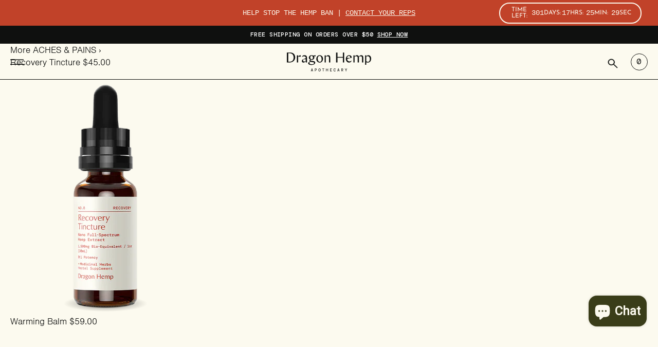

--- FILE ---
content_type: text/html; charset=utf-8
request_url: https://dragonhemp.com/collections
body_size: 38008
content:















<!doctype html>
<html lang="en">
    <head><title>Collections</title><link rel="icon" type="image/png" href="//dragonhemp.com/cdn/shop/files/favicon96_16x16.png?v=1689037929" sizes="16x16"/>
            <link rel="icon" type="image/png" href="//dragonhemp.com/cdn/shop/files/favicon96_32x32.png?v=1689037929" sizes="32x32"/>
            <link rel="icon" type="image/png" href="//dragonhemp.com/cdn/shop/files/favicon96_96x96.png?v=1689037929" sizes="96x96"/><meta charset="utf-8">
        <meta http-equiv="X-UA-Compatible" content="IE=edge,chrome=1">
        <meta name="description" content="Dragon Hemp products are made with the highest grade, organic CBD Hemp and clean-sourced Chinese Herbs. We carefully select each ingredient based on their bioavailability, historical benefits, and synergistic interaction with other herbs.">
        <link rel="canonical" href="https://dragonhemp.com/collections">
        <meta name="viewport" content="width=device-width,initial-scale=1,shrink-to-fit=no">

<meta property="og:site_name" content="DH Apothecary">
<meta property="og:url" content="https://dragonhemp.com/collections">
<meta property="og:title" content="Collections">
<meta property="og:type" content="website">
<meta property="og:description" content="Dragon Hemp products are made with the highest grade, organic CBD Hemp and clean-sourced Chinese Herbs. We carefully select each ingredient based on their bioavailability, historical benefits, and synergistic interaction with other herbs."><meta property="og:image" content="http://dragonhemp.com/cdn/shop/files/FDD710DC-DCE8-4A27-9F16-2656AA698AA7_cbbcdae4-8085-4d72-ade3-79533224868f.jpg?v=1662636182">
  <meta property="og:image:secure_url" content="https://dragonhemp.com/cdn/shop/files/FDD710DC-DCE8-4A27-9F16-2656AA698AA7_cbbcdae4-8085-4d72-ade3-79533224868f.jpg?v=1662636182">
  <meta property="og:image:width" content="1440">
  <meta property="og:image:height" content="1793"><meta name="twitter:site" content="@dragonhempherbs"><meta name="twitter:card" content="summary_large_image">
<meta name="twitter:title" content="Collections">
<meta name="twitter:description" content="Dragon Hemp products are made with the highest grade, organic CBD Hemp and clean-sourced Chinese Herbs. We carefully select each ingredient based on their bioavailability, historical benefits, and synergistic interaction with other herbs."><style data-shopify>
    :root {
        --junipStarColor: #C14229 !important;

        --lsg-page-width: 1440px;
        --lsg-page-margin: 0px;
        --lsg-page-max-width: 1480px;
        --lsg-grid-gutter: 30px;

        --lsg-btn-height: 50px;
        --lsg-btn-height-small: 40px;
        --lsg-btn-border-radius: 100px;
        --lsg-btn-border-width: 1px;

        /* Font Settings */
        --lsg-h1-font-size: 80px;
            --lsg-h1-line-height: 80px;
            --lsg-h1-font-size-m: 50px;
            --lsg-h1-line-height-m: 50px;
            --lsg-h1-font-weight: 400;
            --lsg-h1-font-size-t: 60px;
            --lsg-h1-line-height-t: 60px;
            --lsg-h1-font-size-sd: 70px;
            --lsg-h1-line-height-sd: 70px;
            --lsg-h2-font-size: 48px;
            --lsg-h2-line-height: 54px;
            --lsg-h2-font-size-m: 36px;
            --lsg-h2-line-height-m: 42px;
            --lsg-h2-font-weight: 400;
            --lsg-h2-font-size-t: 40px;
            --lsg-h2-line-height-t: 46px;
            --lsg-h2-font-size-sd: 44px;
            --lsg-h2-line-height-sd: 50px;
            --lsg-h3-font-size: 36px;
            --lsg-h3-line-height: 42px;
            --lsg-h3-font-size-m: 32px;
            --lsg-h3-line-height-m: 38px;
            --lsg-h3-font-weight: 400;
            --lsg-h3-font-size-t: 34px;
            --lsg-h3-line-height-t: 40px;
            --lsg-h3-font-size-sd: 36px;
            --lsg-h3-line-height-sd: 42px;
            --lsg-h4-font-size: 32px;
            --lsg-h4-line-height: 38px;
            --lsg-h4-font-size-m: 28px;
            --lsg-h4-line-height-m: 32px;
            --lsg-h4-font-weight: 400;
            --lsg-h4-font-size-t: 30px;
            --lsg-h4-line-height-t: 35px;
            --lsg-h4-font-size-sd: 32px;
            --lsg-h4-line-height-sd: 38px;
            --lsg-h5-font-size: 28px;
            --lsg-h5-line-height: 32px;
            --lsg-h5-font-size-m: 24px;
            --lsg-h5-line-height-m: 28px;
            --lsg-h5-font-weight: 400;
            --lsg-h5-font-size-t: 26px;
            --lsg-h5-line-height-t: 30px;
            --lsg-h5-font-size-sd: 28px;
            --lsg-h5-line-height-sd: 32px;
            --lsg-h6-font-size: 26px;
            --lsg-h6-line-height: 30px;
            --lsg-h6-font-size-m: 20px;
            --lsg-h6-line-height-m: 24px;
            --lsg-h6-font-weight: 300;
            --lsg-h6-font-size-t: 22px;
            --lsg-h6-line-height-t: 26px;
            --lsg-h6-font-size-sd: 24px;
            --lsg-h6-line-height-sd: 28px;
            --lsg-body-large-font-size: 28px;
            --lsg-body-large-line-height: 32px;
            --lsg-body-large-font-size-m: 28px;
            --lsg-body-large-line-height-m: 32px;
            --lsg-body-large-font-weight: 300;
            --lsg-body-large-font-size-t: 28px;
            --lsg-body-large-line-height-t: 32px;
            --lsg-body-large-font-size-sd: 28px;
            --lsg-body-large-line-height-sd: 32px;
            --lsg-body-font-size: 18px;
            --lsg-body-line-height: 24px;
            --lsg-body-font-size-m: 18px;
            --lsg-body-line-height-m: 24px;
            --lsg-body-font-weight: 300;
            --lsg-body-font-size-t: 18px;
            --lsg-body-line-height-t: 24px;
            --lsg-body-font-size-sd: 18px;
            --lsg-body-line-height-sd: 24px;
            --lsg-body-small-font-size: 16px;
            --lsg-body-small-line-height: 20px;
            --lsg-body-small-font-size-m: 16px;
            --lsg-body-small-line-height-m: 20px;
            --lsg-body-small-font-weight: 400;
            --lsg-body-small-font-size-t: 16px;
            --lsg-body-small-line-height-t: 20px;
            --lsg-body-small-font-size-sd: 16px;
            --lsg-body-small-line-height-sd: 20px;
            --lsg-links-font-size: 12px;
            --lsg-links-line-height: 16px;
            --lsg-links-font-size-m: 12px;
            --lsg-links-line-height-m: 16px;
            --lsg-links-font-weight: 400;
            --lsg-links-font-size-t: 12px;
            --lsg-links-line-height-t: 16px;
            --lsg-links-font-size-sd: 12px;
            --lsg-links-line-height-sd: 16px;
            --lsg-callout-font-size: 20px;
            --lsg-callout-line-height: 24px;
            --lsg-callout-font-size-m: 20px;
            --lsg-callout-line-height-m: 24px;
            --lsg-callout-font-weight: 700;
            --lsg-callout-font-size-t: 20px;
            --lsg-callout-line-height-t: 24px;
            --lsg-callout-font-size-sd: 20px;
            --lsg-callout-line-height-sd: 24px;
            --lsg-cta-font-size: 16px;
            --lsg-cta-line-height: 24px;
            --lsg-cta-font-size-m: 16px;
            --lsg-cta-line-height-m: 24px;
            --lsg-cta-font-weight: 400;
            --lsg-cta-font-size-t: 16px;
            --lsg-cta-line-height-t: 24px;
            --lsg-cta-font-size-sd: 16px;
            --lsg-cta-line-height-sd: 24px;
            

        /* Color Settings */
        --lsg-page-color-bg: #fcfaef;
        --lsg-page-color-text: #0f100f;

        --lsg-brand-color-1: #0f100f;
        --lsg-brand-color-2: #3a3d19;
        --lsg-brand-color-3: #bcac9a;
        --lsg-brand-color-4: #e2ddcc;
        --lsg-brand-color-5: #fcfaef;
        

        --lsg-btn-color-bg-1: #fcfaef;
                    --lsg-btn-color-bg-hover-1: #e2ddcc;
            --lsg-btn-color-fg-1: #0f100f;
                    --lsg-btn-color-fg-hover-1: #0f100f;
            --lsg-btn-color-ol-1: rgba(0,0,0,0);
                    --lsg-btn-color-ol-hover-1: rgba(0,0,0,0);
            --lsg-btn-color-bg-2: #e2ddcc;
                    --lsg-btn-color-bg-hover-2: #bcac9a;
            --lsg-btn-color-fg-2: #0f100f;
                    --lsg-btn-color-fg-hover-2: #0f100f;
            --lsg-btn-color-ol-2: rgba(0,0,0,0);
                    --lsg-btn-color-ol-hover-2: rgba(0,0,0,0);
            --lsg-btn-color-bg-3: #3a3d19;
                    --lsg-btn-color-bg-hover-3: #0f100f;
            --lsg-btn-color-fg-3: #fcfaef;
                    --lsg-btn-color-fg-hover-3: #fcfaef;
            --lsg-btn-color-ol-3: rgba(0,0,0,0);
                    --lsg-btn-color-ol-hover-3: rgba(0,0,0,0);
            --lsg-btn-color-bg-4: #fcfaef;
                    --lsg-btn-color-bg-hover-4: #bcac9a;
            --lsg-btn-color-fg-4: #0f100f;
                    --lsg-btn-color-fg-hover-4: #0f100f;
            --lsg-btn-color-ol-4: rgba(0,0,0,0);
                    --lsg-btn-color-ol-hover-4: rgba(0,0,0,0);
            
    }
</style>
  <script>window.performance && window.performance.mark && window.performance.mark('shopify.content_for_header.start');</script><meta name="google-site-verification" content="aDNTjqGw1UTZ5fehmMVLRZOsZKdPtykksB_tFRH6PRE">
<meta id="shopify-digital-wallet" name="shopify-digital-wallet" content="/59423391905/digital_wallets/dialog">
<meta name="shopify-checkout-api-token" content="e8df8846fa2df2117400b6e0772669c8">
<script async="async" src="/checkouts/internal/preloads.js?locale=en-US"></script>
<script id="apple-pay-shop-capabilities" type="application/json">{"shopId":59423391905,"countryCode":"US","currencyCode":"USD","merchantCapabilities":["supports3DS"],"merchantId":"gid:\/\/shopify\/Shop\/59423391905","merchantName":"DH Apothecary","requiredBillingContactFields":["postalAddress","email"],"requiredShippingContactFields":["postalAddress","email"],"shippingType":"shipping","supportedNetworks":["visa","masterCard","amex"],"total":{"type":"pending","label":"DH Apothecary","amount":"1.00"},"shopifyPaymentsEnabled":true,"supportsSubscriptions":true}</script>
<script id="shopify-features" type="application/json">{"accessToken":"e8df8846fa2df2117400b6e0772669c8","betas":["rich-media-storefront-analytics"],"domain":"dragonhemp.com","predictiveSearch":true,"shopId":59423391905,"locale":"en"}</script>
<script>var Shopify = Shopify || {};
Shopify.shop = "dragon-hemp-herb-formulas.myshopify.com";
Shopify.locale = "en";
Shopify.currency = {"active":"USD","rate":"1.0"};
Shopify.country = "US";
Shopify.theme = {"name":"dragon-hemp\/main","id":135306739873,"schema_name":"Ingnition","schema_version":"1.0.0","theme_store_id":null,"role":"main"};
Shopify.theme.handle = "null";
Shopify.theme.style = {"id":null,"handle":null};
Shopify.cdnHost = "dragonhemp.com/cdn";
Shopify.routes = Shopify.routes || {};
Shopify.routes.root = "/";</script>
<script type="module">!function(o){(o.Shopify=o.Shopify||{}).modules=!0}(window);</script>
<script>!function(o){function n(){var o=[];function n(){o.push(Array.prototype.slice.apply(arguments))}return n.q=o,n}var t=o.Shopify=o.Shopify||{};t.loadFeatures=n(),t.autoloadFeatures=n()}(window);</script>
<script id="shop-js-analytics" type="application/json">{"pageType":"list-collections"}</script>
<script defer="defer" async type="module" src="//dragonhemp.com/cdn/shopifycloud/shop-js/modules/v2/client.init-shop-cart-sync_IZsNAliE.en.esm.js"></script>
<script defer="defer" async type="module" src="//dragonhemp.com/cdn/shopifycloud/shop-js/modules/v2/chunk.common_0OUaOowp.esm.js"></script>
<script type="module">
  await import("//dragonhemp.com/cdn/shopifycloud/shop-js/modules/v2/client.init-shop-cart-sync_IZsNAliE.en.esm.js");
await import("//dragonhemp.com/cdn/shopifycloud/shop-js/modules/v2/chunk.common_0OUaOowp.esm.js");

  window.Shopify.SignInWithShop?.initShopCartSync?.({"fedCMEnabled":true,"windoidEnabled":true});

</script>
<script>(function() {
  var isLoaded = false;
  function asyncLoad() {
    if (isLoaded) return;
    isLoaded = true;
    var urls = ["https:\/\/static.shareasale.com\/json\/shopify\/deduplication.js?shop=dragon-hemp-herb-formulas.myshopify.com","https:\/\/static.shareasale.com\/json\/shopify\/shareasale-tracking.js?sasmid=122024\u0026ssmtid=19038\u0026shop=dragon-hemp-herb-formulas.myshopify.com","https:\/\/tracking.trackcb.com\/track.js?site_key=9d9fd36e7bd44eb687fc6f68a465d27f\u0026cb_shopify=1\u0026shop=dragon-hemp-herb-formulas.myshopify.com","https:\/\/av-northern-apps.com\/js\/agecheckerplus_mG35tH2eGxRu7PQW.js?shop=dragon-hemp-herb-formulas.myshopify.com","https:\/\/scripts.juniphq.com\/v1\/junip_shopify.js?shop=dragon-hemp-herb-formulas.myshopify.com","https:\/\/cdn.nfcube.com\/instafeed-a7d8dd22888513087704dbc4e7d8d1e4.js?shop=dragon-hemp-herb-formulas.myshopify.com","https:\/\/na.shgcdn3.com\/pixel-collector.js?shop=dragon-hemp-herb-formulas.myshopify.com"];
    for (var i = 0; i < urls.length; i++) {
      var s = document.createElement('script');
      s.type = 'text/javascript';
      s.async = true;
      s.src = urls[i];
      var x = document.getElementsByTagName('script')[0];
      x.parentNode.insertBefore(s, x);
    }
  };
  if(window.attachEvent) {
    window.attachEvent('onload', asyncLoad);
  } else {
    window.addEventListener('load', asyncLoad, false);
  }
})();</script>
<script id="__st">var __st={"a":59423391905,"offset":-18000,"reqid":"1713cef1-8882-49d3-99f5-16869d1962cd-1768458863","pageurl":"dragonhemp.com\/collections","u":"e36de6f92c07","p":"collections"};</script>
<script>window.ShopifyPaypalV4VisibilityTracking = true;</script>
<script id="form-persister">!function(){'use strict';const t='contact',e='new_comment',n=[[t,t],['blogs',e],['comments',e],[t,'customer']],o='password',r='form_key',c=['recaptcha-v3-token','g-recaptcha-response','h-captcha-response',o],s=()=>{try{return window.sessionStorage}catch{return}},i='__shopify_v',u=t=>t.elements[r],a=function(){const t=[...n].map((([t,e])=>`form[action*='/${t}']:not([data-nocaptcha='true']) input[name='form_type'][value='${e}']`)).join(',');var e;return e=t,()=>e?[...document.querySelectorAll(e)].map((t=>t.form)):[]}();function m(t){const e=u(t);a().includes(t)&&(!e||!e.value)&&function(t){try{if(!s())return;!function(t){const e=s();if(!e)return;const n=u(t);if(!n)return;const o=n.value;o&&e.removeItem(o)}(t);const e=Array.from(Array(32),(()=>Math.random().toString(36)[2])).join('');!function(t,e){u(t)||t.append(Object.assign(document.createElement('input'),{type:'hidden',name:r})),t.elements[r].value=e}(t,e),function(t,e){const n=s();if(!n)return;const r=[...t.querySelectorAll(`input[type='${o}']`)].map((({name:t})=>t)),u=[...c,...r],a={};for(const[o,c]of new FormData(t).entries())u.includes(o)||(a[o]=c);n.setItem(e,JSON.stringify({[i]:1,action:t.action,data:a}))}(t,e)}catch(e){console.error('failed to persist form',e)}}(t)}const f=t=>{if('true'===t.dataset.persistBound)return;const e=function(t,e){const n=function(t){return'function'==typeof t.submit?t.submit:HTMLFormElement.prototype.submit}(t).bind(t);return function(){let t;return()=>{t||(t=!0,(()=>{try{e(),n()}catch(t){(t=>{console.error('form submit failed',t)})(t)}})(),setTimeout((()=>t=!1),250))}}()}(t,(()=>{m(t)}));!function(t,e){if('function'==typeof t.submit&&'function'==typeof e)try{t.submit=e}catch{}}(t,e),t.addEventListener('submit',(t=>{t.preventDefault(),e()})),t.dataset.persistBound='true'};!function(){function t(t){const e=(t=>{const e=t.target;return e instanceof HTMLFormElement?e:e&&e.form})(t);e&&m(e)}document.addEventListener('submit',t),document.addEventListener('DOMContentLoaded',(()=>{const e=a();for(const t of e)f(t);var n;n=document.body,new window.MutationObserver((t=>{for(const e of t)if('childList'===e.type&&e.addedNodes.length)for(const t of e.addedNodes)1===t.nodeType&&'FORM'===t.tagName&&a().includes(t)&&f(t)})).observe(n,{childList:!0,subtree:!0,attributes:!1}),document.removeEventListener('submit',t)}))}()}();</script>
<script integrity="sha256-4kQ18oKyAcykRKYeNunJcIwy7WH5gtpwJnB7kiuLZ1E=" data-source-attribution="shopify.loadfeatures" defer="defer" src="//dragonhemp.com/cdn/shopifycloud/storefront/assets/storefront/load_feature-a0a9edcb.js" crossorigin="anonymous"></script>
<script data-source-attribution="shopify.dynamic_checkout.dynamic.init">var Shopify=Shopify||{};Shopify.PaymentButton=Shopify.PaymentButton||{isStorefrontPortableWallets:!0,init:function(){window.Shopify.PaymentButton.init=function(){};var t=document.createElement("script");t.src="https://dragonhemp.com/cdn/shopifycloud/portable-wallets/latest/portable-wallets.en.js",t.type="module",document.head.appendChild(t)}};
</script>
<script data-source-attribution="shopify.dynamic_checkout.buyer_consent">
  function portableWalletsHideBuyerConsent(e){var t=document.getElementById("shopify-buyer-consent"),n=document.getElementById("shopify-subscription-policy-button");t&&n&&(t.classList.add("hidden"),t.setAttribute("aria-hidden","true"),n.removeEventListener("click",e))}function portableWalletsShowBuyerConsent(e){var t=document.getElementById("shopify-buyer-consent"),n=document.getElementById("shopify-subscription-policy-button");t&&n&&(t.classList.remove("hidden"),t.removeAttribute("aria-hidden"),n.addEventListener("click",e))}window.Shopify?.PaymentButton&&(window.Shopify.PaymentButton.hideBuyerConsent=portableWalletsHideBuyerConsent,window.Shopify.PaymentButton.showBuyerConsent=portableWalletsShowBuyerConsent);
</script>
<script data-source-attribution="shopify.dynamic_checkout.cart.bootstrap">document.addEventListener("DOMContentLoaded",(function(){function t(){return document.querySelector("shopify-accelerated-checkout-cart, shopify-accelerated-checkout")}if(t())Shopify.PaymentButton.init();else{new MutationObserver((function(e,n){t()&&(Shopify.PaymentButton.init(),n.disconnect())})).observe(document.body,{childList:!0,subtree:!0})}}));
</script>
<link id="shopify-accelerated-checkout-styles" rel="stylesheet" media="screen" href="https://dragonhemp.com/cdn/shopifycloud/portable-wallets/latest/accelerated-checkout-backwards-compat.css" crossorigin="anonymous">
<style id="shopify-accelerated-checkout-cart">
        #shopify-buyer-consent {
  margin-top: 1em;
  display: inline-block;
  width: 100%;
}

#shopify-buyer-consent.hidden {
  display: none;
}

#shopify-subscription-policy-button {
  background: none;
  border: none;
  padding: 0;
  text-decoration: underline;
  font-size: inherit;
  cursor: pointer;
}

#shopify-subscription-policy-button::before {
  box-shadow: none;
}

      </style>

<script>window.performance && window.performance.mark && window.performance.mark('shopify.content_for_header.end');</script>
  



  <script type="text/javascript">
    window.__shgProducts = window.__shgProducts || {};
    
      
      
    
      
      
    
      
      
    
      
      
        window.__shgProducts["warming-balm"] = {"id":7723955093665,"title":"Warming Balm","handle":"warming-balm","description":"\u003cp\u003e\u003cstrong\u003eFor the days your body feels less fluid\u003c\/strong\u003e, this warming balm draws from time-honored martial arts \u003cem\u003e'dit da jow'\u003c\/em\u003e formulas—crafted to rekindle movement, restore ritual, and offer a warming touch when energy feels stuck.\u003c\/p\u003e\n\u003cul\u003e\n\u003cli\u003e\u003cstrong\u003e3,600mg Full Spectrum Hemp Extract\u003c\/strong\u003e\u003c\/li\u003e\n\u003cli\u003e\u003cstrong\u003eProprietary Chinese herb formula\u003c\/strong\u003e\u003c\/li\u003e\n\u003c\/ul\u003e","published_at":"2025-08-13T12:11:31-04:00","created_at":"2023-07-06T08:42:27-04:00","vendor":"Dragon Hemp","type":"Aches \u0026 Pains","tags":["launch line-up"],"price":5900,"price_min":5900,"price_max":5900,"available":true,"price_varies":false,"compare_at_price":null,"compare_at_price_min":0,"compare_at_price_max":0,"compare_at_price_varies":false,"variants":[{"id":45342118707361,"title":"2oz (60ml)","option1":"2oz (60ml)","option2":null,"option3":null,"sku":"DH-BLM-WB-3600MG","requires_shipping":true,"taxable":true,"featured_image":{"id":37318197575841,"product_id":7723955093665,"position":1,"created_at":"2023-07-06T08:42:27-04:00","updated_at":"2023-07-06T08:42:29-04:00","alt":null,"width":500,"height":650,"src":"\/\/dragonhemp.com\/cdn\/shop\/files\/productthumb_warmingbalm_72ab3474-ea55-4e93-8111-50dd1d174444.png?v=1688647349","variant_ids":[45342118707361]},"available":true,"name":"Warming Balm - 2oz (60ml)","public_title":"2oz (60ml)","options":["2oz (60ml)"],"price":5900,"weight":159,"compare_at_price":null,"inventory_management":"shopify","barcode":"850043346135","featured_media":{"alt":null,"id":30970971160737,"position":1,"preview_image":{"aspect_ratio":0.769,"height":650,"width":500,"src":"\/\/dragonhemp.com\/cdn\/shop\/files\/productthumb_warmingbalm_72ab3474-ea55-4e93-8111-50dd1d174444.png?v=1688647349"}},"requires_selling_plan":false,"selling_plan_allocations":[{"price_adjustments":[{"position":1,"price":5015}],"price":5015,"compare_at_price":5900,"per_delivery_price":5015,"selling_plan_id":3553034401,"selling_plan_group_id":"bd45e5bd3d62cb103713abee02729c91f601557d"},{"price_adjustments":[{"position":1,"price":5015}],"price":5015,"compare_at_price":5900,"per_delivery_price":5015,"selling_plan_id":3553067169,"selling_plan_group_id":"98f205c8124746d0d00e18d9a24f5eec03860b68"},{"price_adjustments":[{"position":1,"price":5015}],"price":5015,"compare_at_price":5900,"per_delivery_price":5015,"selling_plan_id":3553099937,"selling_plan_group_id":"f73e0ee12391c2db3ce55992131dc08be3a07b9f"}]}],"images":["\/\/dragonhemp.com\/cdn\/shop\/files\/productthumb_warmingbalm_72ab3474-ea55-4e93-8111-50dd1d174444.png?v=1688647349"],"featured_image":"\/\/dragonhemp.com\/cdn\/shop\/files\/productthumb_warmingbalm_72ab3474-ea55-4e93-8111-50dd1d174444.png?v=1688647349","options":["Size"],"media":[{"alt":null,"id":30970971160737,"position":1,"preview_image":{"aspect_ratio":0.769,"height":650,"width":500,"src":"\/\/dragonhemp.com\/cdn\/shop\/files\/productthumb_warmingbalm_72ab3474-ea55-4e93-8111-50dd1d174444.png?v=1688647349"},"aspect_ratio":0.769,"height":650,"media_type":"image","src":"\/\/dragonhemp.com\/cdn\/shop\/files\/productthumb_warmingbalm_72ab3474-ea55-4e93-8111-50dd1d174444.png?v=1688647349","width":500}],"requires_selling_plan":false,"selling_plan_groups":[{"id":"bd45e5bd3d62cb103713abee02729c91f601557d","name":"Ships every 2 weeks","options":[{"name":"Recharge Plan ID","position":1,"values":["20159277"]},{"name":"Order Frequency and Unit","position":2,"values":["2-week"]},{"name":"Product Quantity","position":3,"values":["0"]}],"selling_plans":[{"id":3553034401,"name":"Ships every 2 weeks","description":null,"options":[{"name":"Recharge Plan ID","position":1,"value":"20159277"},{"name":"Order Frequency and Unit","position":2,"value":"2-week"},{"name":"Product Quantity","position":3,"value":"0"}],"recurring_deliveries":true,"price_adjustments":[{"order_count":null,"position":1,"value_type":"percentage","value":15}],"checkout_charge":{"value_type":"percentage","value":100}}],"app_id":"294517"},{"id":"98f205c8124746d0d00e18d9a24f5eec03860b68","name":"Ships every month","options":[{"name":"Recharge Plan ID","position":1,"values":["20159278"]},{"name":"Order Frequency and Unit","position":2,"values":["1-month"]},{"name":"Product Quantity","position":3,"values":["0"]}],"selling_plans":[{"id":3553067169,"name":"Ships every month","description":null,"options":[{"name":"Recharge Plan ID","position":1,"value":"20159278"},{"name":"Order Frequency and Unit","position":2,"value":"1-month"},{"name":"Product Quantity","position":3,"value":"0"}],"recurring_deliveries":true,"price_adjustments":[{"order_count":null,"position":1,"value_type":"percentage","value":15}],"checkout_charge":{"value_type":"percentage","value":100}}],"app_id":"294517"},{"id":"f73e0ee12391c2db3ce55992131dc08be3a07b9f","name":"Ships every 2 months","options":[{"name":"Recharge Plan ID","position":1,"values":["20159279"]},{"name":"Order Frequency and Unit","position":2,"values":["2-month"]},{"name":"Product Quantity","position":3,"values":["0"]}],"selling_plans":[{"id":3553099937,"name":"Ships every 2 months","description":null,"options":[{"name":"Recharge Plan ID","position":1,"value":"20159279"},{"name":"Order Frequency and Unit","position":2,"value":"2-month"},{"name":"Product Quantity","position":3,"value":"0"}],"recurring_deliveries":true,"price_adjustments":[{"order_count":null,"position":1,"value_type":"percentage","value":15}],"checkout_charge":{"value_type":"percentage","value":100}}],"app_id":"294517"}],"content":"\u003cp\u003e\u003cstrong\u003eFor the days your body feels less fluid\u003c\/strong\u003e, this warming balm draws from time-honored martial arts \u003cem\u003e'dit da jow'\u003c\/em\u003e formulas—crafted to rekindle movement, restore ritual, and offer a warming touch when energy feels stuck.\u003c\/p\u003e\n\u003cul\u003e\n\u003cli\u003e\u003cstrong\u003e3,600mg Full Spectrum Hemp Extract\u003c\/strong\u003e\u003c\/li\u003e\n\u003cli\u003e\u003cstrong\u003eProprietary Chinese herb formula\u003c\/strong\u003e\u003c\/li\u003e\n\u003c\/ul\u003e"};
      
    
      
      
    
      
      
    
      
      
    
  </script>



  <script type="text/javascript">
    
      window.__shgMoneyFormat = window.__shgMoneyFormat || {"USD":{"currency":"USD","currency_symbol":"$","currency_symbol_location":"left","decimal_places":2,"decimal_separator":".","thousands_separator":","}};
    
    window.__shgCurrentCurrencyCode = window.__shgCurrentCurrencyCode || {
      currency: "USD",
      currency_symbol: "$",
      decimal_separator: ".",
      thousands_separator: ",",
      decimal_places: 2,
      currency_symbol_location: "left"
    };
  </script>


 <!-- Header hook for plugins --><link rel="stylesheet" href="https://use.typekit.net/yyf1txs.css">
        <link rel="preconnect" href="https://fonts.googleapis.com">
        <link rel="preconnect" href="https://fonts.gstatic.com" crossorigin>
        <link href="https://fonts.googleapis.com/css2?family=DM+Mono:ital,wght@0,400;0,500;1,400;1,500&display=swap" rel="stylesheet"><link href="//dragonhemp.com/cdn/shop/t/28/assets/index.css?v=123901263407664320351755626689" rel="stylesheet" type="text/css" media="all" />
        <script type="module" src="//dragonhemp.com/cdn/shop/t/28/assets/vendors.js?v=16696603111025632951755626690"></script>
        <script type="module" src="//dragonhemp.com/cdn/shop/t/28/assets/index.js?v=33121812927091802431755626690"></script>
    
  

<script type="text/javascript">
  
    window.SHG_CUSTOMER = null;
  
</script>








<!-- Google tag (gtag.js) -->
<script async src="https://www.googletagmanager.com/gtag/js?id=AW-11288043175"></script>
<script>
  window.dataLayer = window.dataLayer || [];
  function gtag(){dataLayer.push(arguments);}
  gtag('js', new Date());

  gtag('config', 'AW-11288043175');
</script>

      



<!-- Hotjar Tracking Code for https://dragonhemp.com -->
<script>
    (function(h,o,t,j,a,r){
        h.hj=h.hj||function(){(h.hj.q=h.hj.q||[]).push(arguments)};
        h._hjSettings={hjid:5198235,hjsv:6};
        a=o.getElementsByTagName('head')[0];
        r=o.createElement('script');r.async=1;
        r.src=t+h._hjSettings.hjid+j+h._hjSettings.hjsv;
        a.appendChild(r);
    })(window,document,'https://static.hotjar.com/c/hotjar-','.js?sv=');
</script>

    <!-- BEGIN app block: shopify://apps/pagefly-page-builder/blocks/app-embed/83e179f7-59a0-4589-8c66-c0dddf959200 -->

<!-- BEGIN app snippet: pagefly-cro-ab-testing-main -->







<script>
  ;(function () {
    const url = new URL(window.location)
    const viewParam = url.searchParams.get('view')
    if (viewParam && viewParam.includes('variant-pf-')) {
      url.searchParams.set('pf_v', viewParam)
      url.searchParams.delete('view')
      window.history.replaceState({}, '', url)
    }
  })()
</script>



<script type='module'>
  
  window.PAGEFLY_CRO = window.PAGEFLY_CRO || {}

  window.PAGEFLY_CRO['data_debug'] = {
    original_template_suffix: "",
    allow_ab_test: false,
    ab_test_start_time: 0,
    ab_test_end_time: 0,
    today_date_time: 1768458863000,
  }
  window.PAGEFLY_CRO['GA4'] = { enabled: false}
</script>

<!-- END app snippet -->








  <script src='https://cdn.shopify.com/extensions/019bb4f9-aed6-78a3-be91-e9d44663e6bf/pagefly-page-builder-215/assets/pagefly-helper.js' defer='defer'></script>

  <script src='https://cdn.shopify.com/extensions/019bb4f9-aed6-78a3-be91-e9d44663e6bf/pagefly-page-builder-215/assets/pagefly-general-helper.js' defer='defer'></script>

  <script src='https://cdn.shopify.com/extensions/019bb4f9-aed6-78a3-be91-e9d44663e6bf/pagefly-page-builder-215/assets/pagefly-snap-slider.js' defer='defer'></script>

  <script src='https://cdn.shopify.com/extensions/019bb4f9-aed6-78a3-be91-e9d44663e6bf/pagefly-page-builder-215/assets/pagefly-slideshow-v3.js' defer='defer'></script>

  <script src='https://cdn.shopify.com/extensions/019bb4f9-aed6-78a3-be91-e9d44663e6bf/pagefly-page-builder-215/assets/pagefly-slideshow-v4.js' defer='defer'></script>

  <script src='https://cdn.shopify.com/extensions/019bb4f9-aed6-78a3-be91-e9d44663e6bf/pagefly-page-builder-215/assets/pagefly-glider.js' defer='defer'></script>

  <script src='https://cdn.shopify.com/extensions/019bb4f9-aed6-78a3-be91-e9d44663e6bf/pagefly-page-builder-215/assets/pagefly-slideshow-v1-v2.js' defer='defer'></script>

  <script src='https://cdn.shopify.com/extensions/019bb4f9-aed6-78a3-be91-e9d44663e6bf/pagefly-page-builder-215/assets/pagefly-product-media.js' defer='defer'></script>

  <script src='https://cdn.shopify.com/extensions/019bb4f9-aed6-78a3-be91-e9d44663e6bf/pagefly-page-builder-215/assets/pagefly-product.js' defer='defer'></script>


<script id='pagefly-helper-data' type='application/json'>
  {
    "page_optimization": {
      "assets_prefetching": false
    },
    "elements_asset_mapper": {
      "Accordion": "https://cdn.shopify.com/extensions/019bb4f9-aed6-78a3-be91-e9d44663e6bf/pagefly-page-builder-215/assets/pagefly-accordion.js",
      "Accordion3": "https://cdn.shopify.com/extensions/019bb4f9-aed6-78a3-be91-e9d44663e6bf/pagefly-page-builder-215/assets/pagefly-accordion3.js",
      "CountDown": "https://cdn.shopify.com/extensions/019bb4f9-aed6-78a3-be91-e9d44663e6bf/pagefly-page-builder-215/assets/pagefly-countdown.js",
      "GMap1": "https://cdn.shopify.com/extensions/019bb4f9-aed6-78a3-be91-e9d44663e6bf/pagefly-page-builder-215/assets/pagefly-gmap.js",
      "GMap2": "https://cdn.shopify.com/extensions/019bb4f9-aed6-78a3-be91-e9d44663e6bf/pagefly-page-builder-215/assets/pagefly-gmap.js",
      "GMapBasicV2": "https://cdn.shopify.com/extensions/019bb4f9-aed6-78a3-be91-e9d44663e6bf/pagefly-page-builder-215/assets/pagefly-gmap.js",
      "GMapAdvancedV2": "https://cdn.shopify.com/extensions/019bb4f9-aed6-78a3-be91-e9d44663e6bf/pagefly-page-builder-215/assets/pagefly-gmap.js",
      "HTML.Video": "https://cdn.shopify.com/extensions/019bb4f9-aed6-78a3-be91-e9d44663e6bf/pagefly-page-builder-215/assets/pagefly-htmlvideo.js",
      "HTML.Video2": "https://cdn.shopify.com/extensions/019bb4f9-aed6-78a3-be91-e9d44663e6bf/pagefly-page-builder-215/assets/pagefly-htmlvideo2.js",
      "HTML.Video3": "https://cdn.shopify.com/extensions/019bb4f9-aed6-78a3-be91-e9d44663e6bf/pagefly-page-builder-215/assets/pagefly-htmlvideo2.js",
      "BackgroundVideo": "https://cdn.shopify.com/extensions/019bb4f9-aed6-78a3-be91-e9d44663e6bf/pagefly-page-builder-215/assets/pagefly-htmlvideo2.js",
      "Instagram": "https://cdn.shopify.com/extensions/019bb4f9-aed6-78a3-be91-e9d44663e6bf/pagefly-page-builder-215/assets/pagefly-instagram.js",
      "Instagram2": "https://cdn.shopify.com/extensions/019bb4f9-aed6-78a3-be91-e9d44663e6bf/pagefly-page-builder-215/assets/pagefly-instagram.js",
      "Insta3": "https://cdn.shopify.com/extensions/019bb4f9-aed6-78a3-be91-e9d44663e6bf/pagefly-page-builder-215/assets/pagefly-instagram3.js",
      "Tabs": "https://cdn.shopify.com/extensions/019bb4f9-aed6-78a3-be91-e9d44663e6bf/pagefly-page-builder-215/assets/pagefly-tab.js",
      "Tabs3": "https://cdn.shopify.com/extensions/019bb4f9-aed6-78a3-be91-e9d44663e6bf/pagefly-page-builder-215/assets/pagefly-tab3.js",
      "ProductBox": "https://cdn.shopify.com/extensions/019bb4f9-aed6-78a3-be91-e9d44663e6bf/pagefly-page-builder-215/assets/pagefly-cart.js",
      "FBPageBox2": "https://cdn.shopify.com/extensions/019bb4f9-aed6-78a3-be91-e9d44663e6bf/pagefly-page-builder-215/assets/pagefly-facebook.js",
      "FBLikeButton2": "https://cdn.shopify.com/extensions/019bb4f9-aed6-78a3-be91-e9d44663e6bf/pagefly-page-builder-215/assets/pagefly-facebook.js",
      "TwitterFeed2": "https://cdn.shopify.com/extensions/019bb4f9-aed6-78a3-be91-e9d44663e6bf/pagefly-page-builder-215/assets/pagefly-twitter.js",
      "Paragraph4": "https://cdn.shopify.com/extensions/019bb4f9-aed6-78a3-be91-e9d44663e6bf/pagefly-page-builder-215/assets/pagefly-paragraph4.js",

      "AliReviews": "https://cdn.shopify.com/extensions/019bb4f9-aed6-78a3-be91-e9d44663e6bf/pagefly-page-builder-215/assets/pagefly-3rd-elements.js",
      "BackInStock": "https://cdn.shopify.com/extensions/019bb4f9-aed6-78a3-be91-e9d44663e6bf/pagefly-page-builder-215/assets/pagefly-3rd-elements.js",
      "GloboBackInStock": "https://cdn.shopify.com/extensions/019bb4f9-aed6-78a3-be91-e9d44663e6bf/pagefly-page-builder-215/assets/pagefly-3rd-elements.js",
      "GrowaveWishlist": "https://cdn.shopify.com/extensions/019bb4f9-aed6-78a3-be91-e9d44663e6bf/pagefly-page-builder-215/assets/pagefly-3rd-elements.js",
      "InfiniteOptionsShopPad": "https://cdn.shopify.com/extensions/019bb4f9-aed6-78a3-be91-e9d44663e6bf/pagefly-page-builder-215/assets/pagefly-3rd-elements.js",
      "InkybayProductPersonalizer": "https://cdn.shopify.com/extensions/019bb4f9-aed6-78a3-be91-e9d44663e6bf/pagefly-page-builder-215/assets/pagefly-3rd-elements.js",
      "LimeSpot": "https://cdn.shopify.com/extensions/019bb4f9-aed6-78a3-be91-e9d44663e6bf/pagefly-page-builder-215/assets/pagefly-3rd-elements.js",
      "Loox": "https://cdn.shopify.com/extensions/019bb4f9-aed6-78a3-be91-e9d44663e6bf/pagefly-page-builder-215/assets/pagefly-3rd-elements.js",
      "Opinew": "https://cdn.shopify.com/extensions/019bb4f9-aed6-78a3-be91-e9d44663e6bf/pagefly-page-builder-215/assets/pagefly-3rd-elements.js",
      "Powr": "https://cdn.shopify.com/extensions/019bb4f9-aed6-78a3-be91-e9d44663e6bf/pagefly-page-builder-215/assets/pagefly-3rd-elements.js",
      "ProductReviews": "https://cdn.shopify.com/extensions/019bb4f9-aed6-78a3-be91-e9d44663e6bf/pagefly-page-builder-215/assets/pagefly-3rd-elements.js",
      "PushOwl": "https://cdn.shopify.com/extensions/019bb4f9-aed6-78a3-be91-e9d44663e6bf/pagefly-page-builder-215/assets/pagefly-3rd-elements.js",
      "ReCharge": "https://cdn.shopify.com/extensions/019bb4f9-aed6-78a3-be91-e9d44663e6bf/pagefly-page-builder-215/assets/pagefly-3rd-elements.js",
      "Rivyo": "https://cdn.shopify.com/extensions/019bb4f9-aed6-78a3-be91-e9d44663e6bf/pagefly-page-builder-215/assets/pagefly-3rd-elements.js",
      "TrackingMore": "https://cdn.shopify.com/extensions/019bb4f9-aed6-78a3-be91-e9d44663e6bf/pagefly-page-builder-215/assets/pagefly-3rd-elements.js",
      "Vitals": "https://cdn.shopify.com/extensions/019bb4f9-aed6-78a3-be91-e9d44663e6bf/pagefly-page-builder-215/assets/pagefly-3rd-elements.js",
      "Wiser": "https://cdn.shopify.com/extensions/019bb4f9-aed6-78a3-be91-e9d44663e6bf/pagefly-page-builder-215/assets/pagefly-3rd-elements.js"
    },
    "custom_elements_mapper": {
      "pf-click-action-element": "https://cdn.shopify.com/extensions/019bb4f9-aed6-78a3-be91-e9d44663e6bf/pagefly-page-builder-215/assets/pagefly-click-action-element.js",
      "pf-dialog-element": "https://cdn.shopify.com/extensions/019bb4f9-aed6-78a3-be91-e9d44663e6bf/pagefly-page-builder-215/assets/pagefly-dialog-element.js"
    }
  }
</script>


<!-- END app block --><!-- BEGIN app block: shopify://apps/klaviyo-email-marketing-sms/blocks/klaviyo-onsite-embed/2632fe16-c075-4321-a88b-50b567f42507 -->












  <script async src="https://static.klaviyo.com/onsite/js/SMkLtv/klaviyo.js?company_id=SMkLtv"></script>
  <script>!function(){if(!window.klaviyo){window._klOnsite=window._klOnsite||[];try{window.klaviyo=new Proxy({},{get:function(n,i){return"push"===i?function(){var n;(n=window._klOnsite).push.apply(n,arguments)}:function(){for(var n=arguments.length,o=new Array(n),w=0;w<n;w++)o[w]=arguments[w];var t="function"==typeof o[o.length-1]?o.pop():void 0,e=new Promise((function(n){window._klOnsite.push([i].concat(o,[function(i){t&&t(i),n(i)}]))}));return e}}})}catch(n){window.klaviyo=window.klaviyo||[],window.klaviyo.push=function(){var n;(n=window._klOnsite).push.apply(n,arguments)}}}}();</script>

  




  <script>
    window.klaviyoReviewsProductDesignMode = false
  </script>







<!-- END app block --><script src="https://cdn.shopify.com/extensions/7bc9bb47-adfa-4267-963e-cadee5096caf/inbox-1252/assets/inbox-chat-loader.js" type="text/javascript" defer="defer"></script>
<script src="https://cdn.shopify.com/extensions/019bbde2-aa41-7224-807c-8a1fb9a30b00/smile-io-265/assets/smile-loader.js" type="text/javascript" defer="defer"></script>
<link href="https://monorail-edge.shopifysvc.com" rel="dns-prefetch">
<script>(function(){if ("sendBeacon" in navigator && "performance" in window) {try {var session_token_from_headers = performance.getEntriesByType('navigation')[0].serverTiming.find(x => x.name == '_s').description;} catch {var session_token_from_headers = undefined;}var session_cookie_matches = document.cookie.match(/_shopify_s=([^;]*)/);var session_token_from_cookie = session_cookie_matches && session_cookie_matches.length === 2 ? session_cookie_matches[1] : "";var session_token = session_token_from_headers || session_token_from_cookie || "";function handle_abandonment_event(e) {var entries = performance.getEntries().filter(function(entry) {return /monorail-edge.shopifysvc.com/.test(entry.name);});if (!window.abandonment_tracked && entries.length === 0) {window.abandonment_tracked = true;var currentMs = Date.now();var navigation_start = performance.timing.navigationStart;var payload = {shop_id: 59423391905,url: window.location.href,navigation_start,duration: currentMs - navigation_start,session_token,page_type: "list-collections"};window.navigator.sendBeacon("https://monorail-edge.shopifysvc.com/v1/produce", JSON.stringify({schema_id: "online_store_buyer_site_abandonment/1.1",payload: payload,metadata: {event_created_at_ms: currentMs,event_sent_at_ms: currentMs}}));}}window.addEventListener('pagehide', handle_abandonment_event);}}());</script>
<script id="web-pixels-manager-setup">(function e(e,d,r,n,o){if(void 0===o&&(o={}),!Boolean(null===(a=null===(i=window.Shopify)||void 0===i?void 0:i.analytics)||void 0===a?void 0:a.replayQueue)){var i,a;window.Shopify=window.Shopify||{};var t=window.Shopify;t.analytics=t.analytics||{};var s=t.analytics;s.replayQueue=[],s.publish=function(e,d,r){return s.replayQueue.push([e,d,r]),!0};try{self.performance.mark("wpm:start")}catch(e){}var l=function(){var e={modern:/Edge?\/(1{2}[4-9]|1[2-9]\d|[2-9]\d{2}|\d{4,})\.\d+(\.\d+|)|Firefox\/(1{2}[4-9]|1[2-9]\d|[2-9]\d{2}|\d{4,})\.\d+(\.\d+|)|Chrom(ium|e)\/(9{2}|\d{3,})\.\d+(\.\d+|)|(Maci|X1{2}).+ Version\/(15\.\d+|(1[6-9]|[2-9]\d|\d{3,})\.\d+)([,.]\d+|)( \(\w+\)|)( Mobile\/\w+|) Safari\/|Chrome.+OPR\/(9{2}|\d{3,})\.\d+\.\d+|(CPU[ +]OS|iPhone[ +]OS|CPU[ +]iPhone|CPU IPhone OS|CPU iPad OS)[ +]+(15[._]\d+|(1[6-9]|[2-9]\d|\d{3,})[._]\d+)([._]\d+|)|Android:?[ /-](13[3-9]|1[4-9]\d|[2-9]\d{2}|\d{4,})(\.\d+|)(\.\d+|)|Android.+Firefox\/(13[5-9]|1[4-9]\d|[2-9]\d{2}|\d{4,})\.\d+(\.\d+|)|Android.+Chrom(ium|e)\/(13[3-9]|1[4-9]\d|[2-9]\d{2}|\d{4,})\.\d+(\.\d+|)|SamsungBrowser\/([2-9]\d|\d{3,})\.\d+/,legacy:/Edge?\/(1[6-9]|[2-9]\d|\d{3,})\.\d+(\.\d+|)|Firefox\/(5[4-9]|[6-9]\d|\d{3,})\.\d+(\.\d+|)|Chrom(ium|e)\/(5[1-9]|[6-9]\d|\d{3,})\.\d+(\.\d+|)([\d.]+$|.*Safari\/(?![\d.]+ Edge\/[\d.]+$))|(Maci|X1{2}).+ Version\/(10\.\d+|(1[1-9]|[2-9]\d|\d{3,})\.\d+)([,.]\d+|)( \(\w+\)|)( Mobile\/\w+|) Safari\/|Chrome.+OPR\/(3[89]|[4-9]\d|\d{3,})\.\d+\.\d+|(CPU[ +]OS|iPhone[ +]OS|CPU[ +]iPhone|CPU IPhone OS|CPU iPad OS)[ +]+(10[._]\d+|(1[1-9]|[2-9]\d|\d{3,})[._]\d+)([._]\d+|)|Android:?[ /-](13[3-9]|1[4-9]\d|[2-9]\d{2}|\d{4,})(\.\d+|)(\.\d+|)|Mobile Safari.+OPR\/([89]\d|\d{3,})\.\d+\.\d+|Android.+Firefox\/(13[5-9]|1[4-9]\d|[2-9]\d{2}|\d{4,})\.\d+(\.\d+|)|Android.+Chrom(ium|e)\/(13[3-9]|1[4-9]\d|[2-9]\d{2}|\d{4,})\.\d+(\.\d+|)|Android.+(UC? ?Browser|UCWEB|U3)[ /]?(15\.([5-9]|\d{2,})|(1[6-9]|[2-9]\d|\d{3,})\.\d+)\.\d+|SamsungBrowser\/(5\.\d+|([6-9]|\d{2,})\.\d+)|Android.+MQ{2}Browser\/(14(\.(9|\d{2,})|)|(1[5-9]|[2-9]\d|\d{3,})(\.\d+|))(\.\d+|)|K[Aa][Ii]OS\/(3\.\d+|([4-9]|\d{2,})\.\d+)(\.\d+|)/},d=e.modern,r=e.legacy,n=navigator.userAgent;return n.match(d)?"modern":n.match(r)?"legacy":"unknown"}(),u="modern"===l?"modern":"legacy",c=(null!=n?n:{modern:"",legacy:""})[u],f=function(e){return[e.baseUrl,"/wpm","/b",e.hashVersion,"modern"===e.buildTarget?"m":"l",".js"].join("")}({baseUrl:d,hashVersion:r,buildTarget:u}),m=function(e){var d=e.version,r=e.bundleTarget,n=e.surface,o=e.pageUrl,i=e.monorailEndpoint;return{emit:function(e){var a=e.status,t=e.errorMsg,s=(new Date).getTime(),l=JSON.stringify({metadata:{event_sent_at_ms:s},events:[{schema_id:"web_pixels_manager_load/3.1",payload:{version:d,bundle_target:r,page_url:o,status:a,surface:n,error_msg:t},metadata:{event_created_at_ms:s}}]});if(!i)return console&&console.warn&&console.warn("[Web Pixels Manager] No Monorail endpoint provided, skipping logging."),!1;try{return self.navigator.sendBeacon.bind(self.navigator)(i,l)}catch(e){}var u=new XMLHttpRequest;try{return u.open("POST",i,!0),u.setRequestHeader("Content-Type","text/plain"),u.send(l),!0}catch(e){return console&&console.warn&&console.warn("[Web Pixels Manager] Got an unhandled error while logging to Monorail."),!1}}}}({version:r,bundleTarget:l,surface:e.surface,pageUrl:self.location.href,monorailEndpoint:e.monorailEndpoint});try{o.browserTarget=l,function(e){var d=e.src,r=e.async,n=void 0===r||r,o=e.onload,i=e.onerror,a=e.sri,t=e.scriptDataAttributes,s=void 0===t?{}:t,l=document.createElement("script"),u=document.querySelector("head"),c=document.querySelector("body");if(l.async=n,l.src=d,a&&(l.integrity=a,l.crossOrigin="anonymous"),s)for(var f in s)if(Object.prototype.hasOwnProperty.call(s,f))try{l.dataset[f]=s[f]}catch(e){}if(o&&l.addEventListener("load",o),i&&l.addEventListener("error",i),u)u.appendChild(l);else{if(!c)throw new Error("Did not find a head or body element to append the script");c.appendChild(l)}}({src:f,async:!0,onload:function(){if(!function(){var e,d;return Boolean(null===(d=null===(e=window.Shopify)||void 0===e?void 0:e.analytics)||void 0===d?void 0:d.initialized)}()){var d=window.webPixelsManager.init(e)||void 0;if(d){var r=window.Shopify.analytics;r.replayQueue.forEach((function(e){var r=e[0],n=e[1],o=e[2];d.publishCustomEvent(r,n,o)})),r.replayQueue=[],r.publish=d.publishCustomEvent,r.visitor=d.visitor,r.initialized=!0}}},onerror:function(){return m.emit({status:"failed",errorMsg:"".concat(f," has failed to load")})},sri:function(e){var d=/^sha384-[A-Za-z0-9+/=]+$/;return"string"==typeof e&&d.test(e)}(c)?c:"",scriptDataAttributes:o}),m.emit({status:"loading"})}catch(e){m.emit({status:"failed",errorMsg:(null==e?void 0:e.message)||"Unknown error"})}}})({shopId: 59423391905,storefrontBaseUrl: "https://dragonhemp.com",extensionsBaseUrl: "https://extensions.shopifycdn.com/cdn/shopifycloud/web-pixels-manager",monorailEndpoint: "https://monorail-edge.shopifysvc.com/unstable/produce_batch",surface: "storefront-renderer",enabledBetaFlags: ["2dca8a86"],webPixelsConfigList: [{"id":"1252589729","configuration":"{\"accountID\":\"SMkLtv\",\"webPixelConfig\":\"eyJlbmFibGVBZGRlZFRvQ2FydEV2ZW50cyI6IHRydWV9\"}","eventPayloadVersion":"v1","runtimeContext":"STRICT","scriptVersion":"524f6c1ee37bacdca7657a665bdca589","type":"APP","apiClientId":123074,"privacyPurposes":["ANALYTICS","MARKETING"],"dataSharingAdjustments":{"protectedCustomerApprovalScopes":["read_customer_address","read_customer_email","read_customer_name","read_customer_personal_data","read_customer_phone"]}},{"id":"798425249","configuration":"{\"store_id\":\"140258\",\"environment\":\"prod\"}","eventPayloadVersion":"v1","runtimeContext":"STRICT","scriptVersion":"e1b3f843f8a910884b33e33e956dd640","type":"APP","apiClientId":294517,"privacyPurposes":[],"dataSharingAdjustments":{"protectedCustomerApprovalScopes":["read_customer_address","read_customer_email","read_customer_name","read_customer_personal_data","read_customer_phone"]}},{"id":"794886305","configuration":"{\"site_id\":\"b9b09936-0ac0-4c72-b892-0a8f594b79bd\",\"analytics_endpoint\":\"https:\\\/\\\/na.shgcdn3.com\"}","eventPayloadVersion":"v1","runtimeContext":"STRICT","scriptVersion":"695709fc3f146fa50a25299517a954f2","type":"APP","apiClientId":1158168,"privacyPurposes":["ANALYTICS","MARKETING","SALE_OF_DATA"],"dataSharingAdjustments":{"protectedCustomerApprovalScopes":["read_customer_personal_data"]}},{"id":"375914657","configuration":"{\"config\":\"{\\\"pixel_id\\\":\\\"G-T9KES14BPR\\\",\\\"target_country\\\":\\\"US\\\",\\\"gtag_events\\\":[{\\\"type\\\":\\\"purchase\\\",\\\"action_label\\\":\\\"G-T9KES14BPR\\\"},{\\\"type\\\":\\\"page_view\\\",\\\"action_label\\\":\\\"G-T9KES14BPR\\\"},{\\\"type\\\":\\\"view_item\\\",\\\"action_label\\\":\\\"G-T9KES14BPR\\\"},{\\\"type\\\":\\\"search\\\",\\\"action_label\\\":\\\"G-T9KES14BPR\\\"},{\\\"type\\\":\\\"add_to_cart\\\",\\\"action_label\\\":\\\"G-T9KES14BPR\\\"},{\\\"type\\\":\\\"begin_checkout\\\",\\\"action_label\\\":\\\"G-T9KES14BPR\\\"},{\\\"type\\\":\\\"add_payment_info\\\",\\\"action_label\\\":\\\"G-T9KES14BPR\\\"}],\\\"enable_monitoring_mode\\\":true}\"}","eventPayloadVersion":"v1","runtimeContext":"OPEN","scriptVersion":"b2a88bafab3e21179ed38636efcd8a93","type":"APP","apiClientId":1780363,"privacyPurposes":[],"dataSharingAdjustments":{"protectedCustomerApprovalScopes":["read_customer_address","read_customer_email","read_customer_name","read_customer_personal_data","read_customer_phone"]}},{"id":"354517153","configuration":"{\"masterTagID\":\"19038\",\"merchantID\":\"122024\",\"appPath\":\"https:\/\/daedalus.shareasale.com\",\"storeID\":\"NaN\",\"xTypeMode\":\"NaN\",\"xTypeValue\":\"NaN\",\"channelDedup\":\"NaN\"}","eventPayloadVersion":"v1","runtimeContext":"STRICT","scriptVersion":"f300cca684872f2df140f714437af558","type":"APP","apiClientId":4929191,"privacyPurposes":["ANALYTICS","MARKETING"],"dataSharingAdjustments":{"protectedCustomerApprovalScopes":["read_customer_personal_data"]}},{"id":"268664993","configuration":"{\"pixel_id\":\"336565519247121\",\"pixel_type\":\"facebook_pixel\",\"metaapp_system_user_token\":\"-\"}","eventPayloadVersion":"v1","runtimeContext":"OPEN","scriptVersion":"ca16bc87fe92b6042fbaa3acc2fbdaa6","type":"APP","apiClientId":2329312,"privacyPurposes":["ANALYTICS","MARKETING","SALE_OF_DATA"],"dataSharingAdjustments":{"protectedCustomerApprovalScopes":["read_customer_address","read_customer_email","read_customer_name","read_customer_personal_data","read_customer_phone"]}},{"id":"212533409","configuration":"{\"tenantId\":\"3957b41e-7a04-43cd-a2a6-1109bc6ac040\", \"shop\":\"dragon-hemp-herb-formulas.myshopify.com\"}","eventPayloadVersion":"v1","runtimeContext":"STRICT","scriptVersion":"aecc2e21ca41aa0ccd0fd68bb810007d","type":"APP","apiClientId":4294333,"privacyPurposes":["ANALYTICS","MARKETING","SALE_OF_DATA"],"dataSharingAdjustments":{"protectedCustomerApprovalScopes":["read_customer_address","read_customer_email","read_customer_name","read_customer_personal_data","read_customer_phone"]}},{"id":"44335265","eventPayloadVersion":"1","runtimeContext":"LAX","scriptVersion":"1","type":"CUSTOM","privacyPurposes":[],"name":"LUCYD - Custom FB Events"},{"id":"149487777","eventPayloadVersion":"1","runtimeContext":"LAX","scriptVersion":"4","type":"CUSTOM","privacyPurposes":["ANALYTICS","MARKETING","SALE_OF_DATA"],"name":"Madhive"},{"id":"shopify-app-pixel","configuration":"{}","eventPayloadVersion":"v1","runtimeContext":"STRICT","scriptVersion":"0450","apiClientId":"shopify-pixel","type":"APP","privacyPurposes":["ANALYTICS","MARKETING"]},{"id":"shopify-custom-pixel","eventPayloadVersion":"v1","runtimeContext":"LAX","scriptVersion":"0450","apiClientId":"shopify-pixel","type":"CUSTOM","privacyPurposes":["ANALYTICS","MARKETING"]}],isMerchantRequest: false,initData: {"shop":{"name":"DH Apothecary","paymentSettings":{"currencyCode":"USD"},"myshopifyDomain":"dragon-hemp-herb-formulas.myshopify.com","countryCode":"US","storefrontUrl":"https:\/\/dragonhemp.com"},"customer":null,"cart":null,"checkout":null,"productVariants":[],"purchasingCompany":null},},"https://dragonhemp.com/cdn","7cecd0b6w90c54c6cpe92089d5m57a67346",{"modern":"","legacy":""},{"shopId":"59423391905","storefrontBaseUrl":"https:\/\/dragonhemp.com","extensionBaseUrl":"https:\/\/extensions.shopifycdn.com\/cdn\/shopifycloud\/web-pixels-manager","surface":"storefront-renderer","enabledBetaFlags":"[\"2dca8a86\"]","isMerchantRequest":"false","hashVersion":"7cecd0b6w90c54c6cpe92089d5m57a67346","publish":"custom","events":"[[\"page_viewed\",{}]]"});</script><script>
  window.ShopifyAnalytics = window.ShopifyAnalytics || {};
  window.ShopifyAnalytics.meta = window.ShopifyAnalytics.meta || {};
  window.ShopifyAnalytics.meta.currency = 'USD';
  var meta = {"page":{"pageType":"collections","requestId":"1713cef1-8882-49d3-99f5-16869d1962cd-1768458863"}};
  for (var attr in meta) {
    window.ShopifyAnalytics.meta[attr] = meta[attr];
  }
</script>
<script class="analytics">
  (function () {
    var customDocumentWrite = function(content) {
      var jquery = null;

      if (window.jQuery) {
        jquery = window.jQuery;
      } else if (window.Checkout && window.Checkout.$) {
        jquery = window.Checkout.$;
      }

      if (jquery) {
        jquery('body').append(content);
      }
    };

    var hasLoggedConversion = function(token) {
      if (token) {
        return document.cookie.indexOf('loggedConversion=' + token) !== -1;
      }
      return false;
    }

    var setCookieIfConversion = function(token) {
      if (token) {
        var twoMonthsFromNow = new Date(Date.now());
        twoMonthsFromNow.setMonth(twoMonthsFromNow.getMonth() + 2);

        document.cookie = 'loggedConversion=' + token + '; expires=' + twoMonthsFromNow;
      }
    }

    var trekkie = window.ShopifyAnalytics.lib = window.trekkie = window.trekkie || [];
    if (trekkie.integrations) {
      return;
    }
    trekkie.methods = [
      'identify',
      'page',
      'ready',
      'track',
      'trackForm',
      'trackLink'
    ];
    trekkie.factory = function(method) {
      return function() {
        var args = Array.prototype.slice.call(arguments);
        args.unshift(method);
        trekkie.push(args);
        return trekkie;
      };
    };
    for (var i = 0; i < trekkie.methods.length; i++) {
      var key = trekkie.methods[i];
      trekkie[key] = trekkie.factory(key);
    }
    trekkie.load = function(config) {
      trekkie.config = config || {};
      trekkie.config.initialDocumentCookie = document.cookie;
      var first = document.getElementsByTagName('script')[0];
      var script = document.createElement('script');
      script.type = 'text/javascript';
      script.onerror = function(e) {
        var scriptFallback = document.createElement('script');
        scriptFallback.type = 'text/javascript';
        scriptFallback.onerror = function(error) {
                var Monorail = {
      produce: function produce(monorailDomain, schemaId, payload) {
        var currentMs = new Date().getTime();
        var event = {
          schema_id: schemaId,
          payload: payload,
          metadata: {
            event_created_at_ms: currentMs,
            event_sent_at_ms: currentMs
          }
        };
        return Monorail.sendRequest("https://" + monorailDomain + "/v1/produce", JSON.stringify(event));
      },
      sendRequest: function sendRequest(endpointUrl, payload) {
        // Try the sendBeacon API
        if (window && window.navigator && typeof window.navigator.sendBeacon === 'function' && typeof window.Blob === 'function' && !Monorail.isIos12()) {
          var blobData = new window.Blob([payload], {
            type: 'text/plain'
          });

          if (window.navigator.sendBeacon(endpointUrl, blobData)) {
            return true;
          } // sendBeacon was not successful

        } // XHR beacon

        var xhr = new XMLHttpRequest();

        try {
          xhr.open('POST', endpointUrl);
          xhr.setRequestHeader('Content-Type', 'text/plain');
          xhr.send(payload);
        } catch (e) {
          console.log(e);
        }

        return false;
      },
      isIos12: function isIos12() {
        return window.navigator.userAgent.lastIndexOf('iPhone; CPU iPhone OS 12_') !== -1 || window.navigator.userAgent.lastIndexOf('iPad; CPU OS 12_') !== -1;
      }
    };
    Monorail.produce('monorail-edge.shopifysvc.com',
      'trekkie_storefront_load_errors/1.1',
      {shop_id: 59423391905,
      theme_id: 135306739873,
      app_name: "storefront",
      context_url: window.location.href,
      source_url: "//dragonhemp.com/cdn/s/trekkie.storefront.55c6279c31a6628627b2ba1c5ff367020da294e2.min.js"});

        };
        scriptFallback.async = true;
        scriptFallback.src = '//dragonhemp.com/cdn/s/trekkie.storefront.55c6279c31a6628627b2ba1c5ff367020da294e2.min.js';
        first.parentNode.insertBefore(scriptFallback, first);
      };
      script.async = true;
      script.src = '//dragonhemp.com/cdn/s/trekkie.storefront.55c6279c31a6628627b2ba1c5ff367020da294e2.min.js';
      first.parentNode.insertBefore(script, first);
    };
    trekkie.load(
      {"Trekkie":{"appName":"storefront","development":false,"defaultAttributes":{"shopId":59423391905,"isMerchantRequest":null,"themeId":135306739873,"themeCityHash":"10283593279706513027","contentLanguage":"en","currency":"USD","eventMetadataId":"126b6cc8-5cc3-4765-897a-a09e47117cb6"},"isServerSideCookieWritingEnabled":true,"monorailRegion":"shop_domain","enabledBetaFlags":["65f19447"]},"Session Attribution":{},"S2S":{"facebookCapiEnabled":true,"source":"trekkie-storefront-renderer","apiClientId":580111}}
    );

    var loaded = false;
    trekkie.ready(function() {
      if (loaded) return;
      loaded = true;

      window.ShopifyAnalytics.lib = window.trekkie;

      var originalDocumentWrite = document.write;
      document.write = customDocumentWrite;
      try { window.ShopifyAnalytics.merchantGoogleAnalytics.call(this); } catch(error) {};
      document.write = originalDocumentWrite;

      window.ShopifyAnalytics.lib.page(null,{"pageType":"collections","requestId":"1713cef1-8882-49d3-99f5-16869d1962cd-1768458863","shopifyEmitted":true});

      var match = window.location.pathname.match(/checkouts\/(.+)\/(thank_you|post_purchase)/)
      var token = match? match[1]: undefined;
      if (!hasLoggedConversion(token)) {
        setCookieIfConversion(token);
        
      }
    });


        var eventsListenerScript = document.createElement('script');
        eventsListenerScript.async = true;
        eventsListenerScript.src = "//dragonhemp.com/cdn/shopifycloud/storefront/assets/shop_events_listener-3da45d37.js";
        document.getElementsByTagName('head')[0].appendChild(eventsListenerScript);

})();</script>
<script
  defer
  src="https://dragonhemp.com/cdn/shopifycloud/perf-kit/shopify-perf-kit-3.0.3.min.js"
  data-application="storefront-renderer"
  data-shop-id="59423391905"
  data-render-region="gcp-us-central1"
  data-page-type="list-collections"
  data-theme-instance-id="135306739873"
  data-theme-name="Ingnition"
  data-theme-version="1.0.0"
  data-monorail-region="shop_domain"
  data-resource-timing-sampling-rate="10"
  data-shs="true"
  data-shs-beacon="true"
  data-shs-export-with-fetch="true"
  data-shs-logs-sample-rate="1"
  data-shs-beacon-endpoint="https://dragonhemp.com/api/collect"
></script>
</head>
    <body class=" lsg-template-list-collections">



        

    

    

    
            

        
            

        
            

        
            

        
            

        
            

        
    
    

    <div id="agp__root"></div>

    <script>
        window.agecheckerVsARddsz9 = {
            fields: {
                
                    
                        active: "WeWwPFtL7cUkv7W3sArZ",
                    
                
                    
                        background_image: [],
                    
                
                    
                        DSYcDQDg6aBhTJ5S: "WeWwPFtL7cUkv7W3sArZ",
                    
                
                    
                        fail_handling: "retry",
                    
                
                    
                        groups: {"6b4b1a19-5808-4e1f-8d61-3c449033725d":{"696f69d3-55aa-43d1-8d19-b3c9bd81b8cd":{"type":"url","logic":"equal","value":"off"}}},
                    
                
                    
                        groups_logic: "or",
                    
                
                    
                        heading: "u9JiJvM4xP0vsEc1ZX2D",
                    
                
                    
                        logo_image: {"width":330,"height":74,"name":"Logo.png","lastModified":1688606990000,"lastModifiedDate":"2023-07-06T01:29:50.000Z","size":6806,"type":"image\/png","url":"https:\/\/d111ai8eht49ae.cloudfront.net\/logo_image_cab830d206cd5ddbc0eb072898ac1251.png"},
                    
                
                    
                        message: "Are you at least 21+ years of age?",
                    
                
                    
                        modal_image: {"width":1080,"height":1616,"name":"44B53C4C-5396-49F0-A5A8-84CC61AA034D.jpg","lastModified":1703708073595,"lastModifiedDate":"2023-12-27T20:14:33.595Z","size":907495,"type":"image\/jpeg","url":"https:\/\/d111ai8eht49ae.cloudfront.net\/modal_image_cab830d206cd5ddbc0eb072898ac1251.jpeg"},
                    
                
                    
                        session_value: 7,
                    
                
                    
                        show_checker_on: "certain_pages",
                    
                
                    
                        type: "yesNo",
                    
                
                    
                        yes_no_fail_button_text: "I'M UNDER 21",
                    
                
                    
                        yes_no_pass_button_text: "I'M 21+, GO TO THE SITE",
                    
                
            },
            images: {
                logo_image: '//dragonhemp.com/cdn/shop/t/28/assets/logo_image_cab830d206cd5ddbc0eb072898ac1251_300x.png?24954',
                modal_image: '//dragonhemp.com/cdn/shop/t/28/assets/modal_image_cab830d206cd5ddbc0eb072898ac1251_800x.jpeg?24954',
                background_image: '',
                cm_logo_image: '',
                cm_modal_image: '',
                cm_background_image: '',
            },
            callbacks: {},
            cartUrl: '/cart',
            
            
        };

        window.agecheckerVsARddsz9.removeNoPeekScreen = function() {
            var el = document.getElementById('agp__noPeekScreen');
            el && el.remove();
        };

        window.agecheckerVsARddsz9.getCookie = function(name) {
            var nameEQ = name + '=';
            var ca = document.cookie.split(';');
            for (let i = 0; i < ca.length; i++) {
                let c = ca[i];
                while (c.charAt(0) === ' ') c = c.substring(1, c.length);
                if (c.indexOf(nameEQ) === 0) return c.substring(nameEQ.length, c.length);
            }
            return null;
        };

        window.agecheckerVsARddsz9.getHistory = function() {
            if (window.agecheckerVsARddsz9.fields.session_type === 'session') {
                return sessionStorage.getItem('__age_checker-history');
            }
            return window.agecheckerVsARddsz9.getCookie('__age_checker-history');
        };

        window.agecheckerVsARddsz9.isUrlMatch = function(value) {
            var currentPath = window.location.pathname;
            var currentUrlParts = window.location.href.split('?');
            var currentQueryString = currentUrlParts[1] || null;

            var ruleUrlParts = value.split('?');
            var ruleQueryString = ruleUrlParts[1] || null;
            var el = document.createElement('a');
            el.href = value;
            var rulePath = el.pathname;

            var currentPathParts = currentPath.replace(/^\/|\/$/g, '').split('/');
            var rulePathParts = rulePath.replace(/^\/|\/$/g, '').split('/');

            if (currentPathParts.length !== rulePathParts.length) {
                return false;
            }

            for (var i = 0; i < currentPathParts.length; i++) {
                if (currentPathParts[i] !== rulePathParts[i] && rulePathParts[i] !== '*') {
                    return false;
                }
            }

            return !ruleQueryString || currentQueryString === ruleQueryString;
        };

        window.agecheckerVsARddsz9.checkPageRule = function(rule) {
            var templateData = window.agecheckerVsARddsz9.templateData;
            var check;
            switch (rule.type) {
                case 'template_type':
                    check = (
                        (rule.value === 'homepage' && templateData.full === 'index')
                        || (rule.value === templateData.name)
                    );
                    break;
                case 'template':
                    check = rule.value === templateData.full;
                    break;
                case 'product':
                    check = parseInt(rule.value, 10) === parseInt(templateData.productId, 10);
                    break;
                case 'page':
                    check = parseInt(rule.value, 10) === parseInt(templateData.pageId, 10);
                    break;
                case 'article':
                    check = parseInt(rule.value, 10) === parseInt(templateData.articleId, 10);
                    break;
                case 'collection':
                    check = (
                        (parseInt(rule.value, 10) === parseInt(templateData.collectionId, 10))
                        || (rule.value === templateData.collectionHandle)
                    );
                    break;
                case 'tag':
                    check = templateData.tags && templateData.tags.indexOf(rule.value) !== -1;
                    break;
                case 'url':
                    check = window.agecheckerVsARddsz9.isUrlMatch(rule.value);
                    break;
            }

            if (rule.logic === 'not_equal') {
                check = !check;
            }

            return check;
        };

        window.agecheckerVsARddsz9.matchesPageRules = function() {
            var groups = window.agecheckerVsARddsz9.fields.groups;
            var arr1 = Object.keys(groups).map((k1) => {
                return Object.keys(groups[k1]).map(k2 => groups[k1][k2]);
            });

            return arr1.some((arr2) => arr2.every((rule) => {
                return window.agecheckerVsARddsz9.checkPageRule(rule);
            }));
        };

        window.agechecker_developer_api = {
            on: function(eventName, callback) {
                if (!window.agecheckerVsARddsz9.callbacks[eventName]) {
                    window.agecheckerVsARddsz9.callbacks[eventName] = [];
                }
                window.agecheckerVsARddsz9.callbacks[eventName].push(callback);
            },
        };
    </script>

    

        <script>
            window.agecheckerVsARddsz9.isPageMatch = false;
        </script>

    

    <script>
        if (window.location.pathname === '/age-checker-preview') {
            window.agecheckerVsARddsz9.isPageMatch = true;
        }

        if (!window.agecheckerVsARddsz9.isPageMatch) {
            window.agecheckerVsARddsz9.removeNoPeekScreen();
        }
    </script>

    


<div id="shopify-section-ss-countdown-timer-bar-2" class="shopify-section">
<style data-shopify>
  
  @font-face {
  font-family: "Josefin Sans";
  font-weight: 400;
  font-style: normal;
  font-display: swap;
  src: url("//dragonhemp.com/cdn/fonts/josefin_sans/josefinsans_n4.70f7efd699799949e6d9f99bc20843a2c86a2e0f.woff2") format("woff2"),
       url("//dragonhemp.com/cdn/fonts/josefin_sans/josefinsans_n4.35d308a1bdf56e5556bc2ac79702c721e4e2e983.woff") format("woff");
}

  
  
  .section-ss-countdown-timer-bar-2 {
    border-top: solid #000000 0px;
    border-bottom: solid #000000 0px;
    margin-top: 0px;
    margin-bottom: 0px;
    overflow: hidden;
  }

  .section-ss-countdown-timer-bar-2-settings {
    margin: 0 auto;
    position: relative;
    padding-top: 14px;
    padding-bottom: 14px;
    padding-left: 2rem;
    padding-right: 2rem;
  }

  .countdown-timer-content-ss-countdown-timer-bar-2 {
    display: flex;
    flex-direction: column;
    align-items: center;
    justify-content: center;
    gap: 10px;
  }

  .countdown-timer-text-ss-countdown-timer-bar-2 {
    margin: 0;
    font-size: 12px;
    color: #fcfaef;
    line-height: 100%;
    max-width: 100%;
    text-align: center;
    text-transform: unset;
    text-decoration: none;
  }

  .countdown-timer-timer-ss-countdown-timer-bar-2 {
    display: flex;    
    position: relative;
    align-items: center;  
    background-color: ;
    gap: 4px;
    padding: 6px 6px;
    border: 1.5px solid #fcfaef;
    border-radius: 100px;
  }

  .countdown-timer-timer-ss-countdown-timer-bar-2 .time-block {
    display: flex;
    align-items: center;
    justify-content: center;
    text-align: center;
    width: 100%;
    gap: 4px;
    text-wrap: nowrap
  }

  .countdown-timer-timer-ss-countdown-timer-bar-2 .time-block__num {
    margin: 0;
    font-size: 12px;
    color: #fcfaef;
    line-height: 100%;
    text-transform: unset;
  }
  
  .countdown-timer-timer-ss-countdown-timer-bar-2 .time-block__unit {
    margin: 0;
    font-size: 10px;
    color: #fcfaef;
    line-height: 100%;
    text-transform: unset;
  }

  .countdown-timer-completed-text-ss-countdown-timer-bar-2 {
    display: none;
    position: relative;    
  }

  .countdown-timer-completed-text-ss-countdown-timer-bar-2 * {
    margin: 0;
    font-size: 13px;
    color: #fcfaef;
    line-height: 100%;
    text-transform: unset;
  }

  .countdown-timer-timer-ss-countdown-timer-bar-2 .time-block__text {
    display: flex;
    align-items: center;
    gap: 4px;
  }
  
  @media(min-width: 1024px) {
    .section-ss-countdown-timer-bar-2 {
      margin-top: 0px;
      margin-bottom: 0px;      
    }

    .section-ss-countdown-timer-bar-2-settings {
      padding: 0 5rem;
      padding-top: 18px;
      padding-bottom: 18px;
      padding-left: 2rem;
      padding-right: 2rem;
    }

    .countdown-timer-content-ss-countdown-timer-bar-2 {
      flex-direction: row;
    }

    .countdown-timer-text-ss-countdown-timer-bar-2 {
      max-width: 40%;
      font-size: 14px;
    }

    .countdown-timer-timer-ss-countdown-timer-bar-2 {
      position: absolute;
      right: 2rem;
      padding: 7px 14px;
      right: 2rem;
    }

    .countdown-timer-completed-text-ss-countdown-timer-bar-2 {
      position: absolute;
      right: 2rem;
    }

    .countdown-timer-timer-ss-countdown-timer-bar-2 .time-block__num {
      font-size: 14px;
    }

    .countdown-timer-timer-ss-countdown-timer-bar-2 .time-block__unit {
      font-size: 12px;
    }

    .countdown-timer-completed-text-ss-countdown-timer-bar-2 * {
      font-size: 15px;
    }
  }</style>


  <style>
    @media(min-width: 1024px) {
      .countdown-timer-completed-text-ss-countdown-timer-bar-2 {
        right: 34rem;
      }
    }    
  </style>



  <style>
    .countdown-timer-text-ss-countdown-timer-bar-2 {
      font-family: "SF Mono", Menlo, Consolas, Monaco, Liberation Mono, Lucida Console, monospace, Apple Color Emoji, Segoe UI Emoji, Segoe UI Symbol;
      font-weight: 400;
      font-style: normal;
    }
  </style>



  <style>
    .countdown-timer-ss-countdown-timer-bar-2 .time-block__num {
      font-family: "SF Mono", Menlo, Consolas, Monaco, Liberation Mono, Lucida Console, monospace, Apple Color Emoji, Segoe UI Emoji, Segoe UI Symbol;
      font-weight: 400;
      font-style: normal;
    }
  </style>



  <style>
    .countdown-timer-ss-countdown-timer-bar-2 .time-block__unit {
      font-family: "Josefin Sans", sans-serif;
      font-weight: 400;
      font-style: normal;
    }
  </style>





<template id="countdown-timer-template-ss-countdown-timer-bar-2">
  <div class="section-ss-countdown-timer-bar-2 countdown-timer-ss-countdown-timer-bar-2" style="background-color:#c14229; background-image: ;">
    <div class="section-ss-countdown-timer-bar-2-settings">  
      <div class="countdown-timer-content-ss-countdown-timer-bar-2">
          
            <a href="https://hempsupporter.com/bill/help-stop-the-hemp-ban/" class="countdown-timer-text-ss-countdown-timer-bar-2"> 
              HELP STOP THE HEMP BAN | <u>CONTACT YOUR REPS</u>
            </a>      
          
          <div class="countdown-timer-timer-ss-countdown-timer-bar-2">        
            <div class="time-block">
              <span class="time-block__unit">TIME LEFT:</span>
            </div>
            <div class="time-block">
              <span class="time-block__num js-timer-days">00</span>
              <div class="time-block__text">
                <span class="time-block__unit">DAYS</span>
                <span class="time-block__unit">:</span>
              </div>              
            </div>
            <div class="time-block">
              <span class="time-block__num js-timer-hours">00</span>
              <div class="time-block__text">
                <span class="time-block__unit">HRS</span>
                <span class="time-block__unit">:</span>
              </div>              
            </div>
            <div class="time-block">
              <span class="time-block__num js-timer-minutes">00</span>
              <div class="time-block__text">
                <span class="time-block__unit">MIN</span>
                <span class="time-block__unit">:</span>
              </div>                   
            </div>
            <div class="time-block">
              <span class="time-block__num js-timer-seconds">00</span>
              <span class="time-block__unit">SEC</span>
            </div>
          </div>
          <div class="countdown-timer-completed-text-ss-countdown-timer-bar-2">
            <p>Completed</p>
          </div>
        </div>
      </div>
    </div>  
</template>

<div id="countdown-timer-local-target-ss-countdown-timer-bar-2"></div>

<script>
  function initCountdownTimerBar2() {
    let section = document.querySelector('.countdown-timer-ss-countdown-timer-bar-2');
    let cssTarget = '';
    let productForm = cssTarget
      ? document.querySelector(cssTarget)
      : document.querySelector('#countdown-timer-local-target-ss-countdown-timer-bar-2');

    if (!productForm) return;

    const templateContent = document.querySelector(
      '#countdown-timer-template-ss-countdown-timer-bar-2'
    ).content;

    productForm.insertAdjacentElement(
      'beforebegin',
      templateContent.firstElementChild
    );

    function startTimer() {
      const second = 1000,
        minute = second * 60,
        hour = minute * 60,
        day = hour * 24,
        wrapper = document.querySelector(
          '.countdown-timer-timer-ss-countdown-timer-bar-2'
        ),
        countDown = new Date('2026-11-13T00:00:00Z').getTime();

      console.log('start timer, end date:' + countDown)
      const interval = setInterval(function () {
        let now = new Date().getTime(),
          distance = countDown - now,
          days = Math.floor(distance / day),
          hours = Math.floor((distance % day) / hour),
          minutes = Math.floor((distance % hour) / minute),
          seconds = Math.floor((distance % minute) / second);

        (wrapper.querySelector('.js-timer-days').innerText = (
          days
        )),
          (wrapper.querySelector('.js-timer-hours').innerText = (
            hours
          )),
          (wrapper.querySelector('.js-timer-minutes').innerText = (
            minutes
          )),
          (wrapper.querySelector('.js-timer-seconds').innerText = (
            seconds
          ));

        if (distance < 0) {
          wrapper.querySelector('.js-timer-days').innerText = '00';
          wrapper.querySelector('.js-timer-hours').innerText = '00';
          wrapper.querySelector('.js-timer-minutes').innerText = '00';
          wrapper.querySelector('.js-timer-seconds').innerText = '00';
          

          

          clearInterval(interval);
        }

      }, second);
      document.addEventListener('shopify:section:unload', function (event) {
        if (event.detail.sectionId === 'ss-countdown-timer-bar-2') clearInterval(interval);
      });
    }
    startTimer();
    if (window.Shopify && Shopify.designMode) {
      document.addEventListener('shopify:section:load', function (event) {
        if (event.detail.sectionId === 'ss-countdown-timer-bar-2') {
          startTimer();
        }
      });
    }
  }

  document.addEventListener('DOMContentLoaded', initCountdownTimerBar2);
  
</script>

</div>
<div id="shopify-section-lsg-announcement" class="shopify-section"><style data-shopify>[data-section-id="lsg-announcement"] {
        background-color: #0f100f;
        color: #ffffff;

        padding-top: 5px;
        padding-bottom: 5px;
    }

    @media screen and (min-width: 750px) {

        [data-section-id="lsg-announcement"] {
            padding-top: 10px;
            padding-bottom: 10px;
        }

    }</style><div class="lsg-announcement" data-section-id="lsg-announcement">
      <div class="lsg-page-width">
  
          <div><p>FREE SHIPPING ON ORDERS OVER $50 <a href="https://dragonhemp.com/discount/25OFF26?redirect=%2Fcollections%2Fall-products" title="https://dragonhemp.com/discount/25OFF26?redirect=%2Fcollections%2Fall-products">SHOP NOW</a></p></div>
  
      </div>
  </div></div>

          <div id="lsg-header-menu-overlay"></div>
          <div id="lsg-header-group"><div id="shopify-section-lsg-header" class="shopify-section"><style data-shopify>
        main {
            margin-top: -70px;
        }
    

    
        body {
            height: auto;
        }
        
        #lsg-header-group {
            position: sticky;
            top: 0;
            width: 100%;
            z-index: 10;
        }
    

    #lsg-header {
        color: #0f100f;
    }

    #lsg-header .lsg-header__wrapper {
        height: 70px;
    }
    
    #lsg-header-mobile-group {
        top: 70px;
    }

    #lsg-header.lsg-header-fade {
        background-color: #fcfaef;
        color: #0f100f !important;
    }

    .lsg-menu-open #lsg-header {
        background-color: #fcfaef;
        color: #0f100f !important;
    }</style><header
    id="lsg-header"
    class="lsg-header-fixed lsg-header-shy"
    lsg-threshold-overlay="1"
    lsg-threshold-shy="800"
>
    <div class="lsg-page-width">
        <div class="search-banner" search-banner>
            
            <predictive-search class="predictive-search-wrapper">
                <form action="/search" method="get" role="search" class="search-form">
                    <input
                        type="search"
                        name="q"
                        value=""
                        id="search-input"
                        role="combobox"
                        aria-expanded="false"
                        aria-owns="predictive-search-results"
                        aria-controls="predictive-search-results"
                        aria-haspopup="listbox"
                        aria-autocomplete="list"
                        autocomplete="off"
                    >
                    <input name="options[prefix]" type="hidden" value="last" autocomplete="off">
                    <input type="hidden" name="type" value="product,page,article" />
                    <input type="hidden" name="sort_by" value="relevance" />
                    <button type="submit">search</button>
                    <div id="predictive-search" tabindex="-1"></div>
                    
                </form>
            </predictive-search>
            <div class="close-search" close-search><svg fill="none" aria-labelledby="cart-close-id" class="lsg-icon lsg-icon-cart-close " width="100%" viewBox="0 0 25 25">
            <title id="cart-close-id">Cart-close</title>
            <line class="lsg-top" stroke="currentColor" x1="0.530818" y1="0.68427" x2="23.5303" y2="23.6838" stroke-width="1.5"/>
            <line class="lsg-bot" stroke="currentColor" x1="23.5298" y1="0.745662" x2="0.53036" y2="23.7451" stroke-width="1.5"/>
        </svg></div>
        </div>
        <div class="lsg-header__wrapper">
            <div class="lsg-header__menu-wrapper-left">
                <ul class="lsg-header__menu"><button lsg-mega-nav-btn-id="shop">Shop</button><button lsg-mega-nav-btn-id="learn">Learn</button><li class="lsg-header__menu-link">
                                <a href="/pages/contact">Apothecary</a>
                            </li></ul>
                <button class="lsg-menu-btn lsg-exclude-link" lsg-mobile-menu-btn><svg fill="none" aria-labelledby="menu-id" class="lsg-icon lsg-icon-menu " width="100%" viewBox="0 0 25 25">
            <title id="menu-id">Menu</title>
            <line class="lsg-top" stroke="currentColor" x1="0.530818" y1="0.68427" x2="23.5303" y2="23.6838" stroke-width="1.5"/>
            <line class="lsg-bot" stroke="currentColor" x1="23.5298" y1="0.745662" x2="0.53036" y2="23.7451" stroke-width="1.5"/>
        </svg></button>
            </div>

            <div class="lsg-header__logo">
                <a href="/" class="lsg-exclude-link" logo-icon><svg fill="none" aria-labelledby="dh-logo" class="lsg-dh-logo" width="165" height="37" viewBox="0 0 165 37">
    <title id="dh-logo">Dragon Hemp Apothecary</title>
    <path fill="currentColor" d="m47.0547 36.8667 1.6268-5.453h.9829l1.6269 5.453h-.8957l-.3656-1.3085h-1.714l-.3656 1.3085h-.8957Zm2.0944-4.2848-.6474 2.3136h1.3426l-.6474-2.3136h-.0478Zm5.6388 4.2848v-5.453h1.8456c.4163 0 .7582.0729 1.0277.2183.2695.1404.4706.335.5991.5843.1321.2493.1947.535.1947.8568 0 .3217-.0631.6074-.1947.8567-.129.2493-.3296.4469-.5991.5922-.2695.1405-.6114.2104-1.0277.2104h-1.0218v2.1348h-.8238v-.0005Zm.8238-2.8748h.9829c.3537 0 .6114-.0828.77-.2493.168-.1665.2488-.3897.2488-.67 0-.2804-.0808-.4957-.2488-.6622-.1586-.1715-.4163-.2572-.77-.2572h-.9829v1.8387Zm8.3564 2.968c-.4404 0-.8238-.1143-1.1445-.343-.3237-.2286-.5695-.5532-.74-.974-.171-.4207-.2577-.9218-.2577-1.5037 0-.5818.0867-1.0829.2577-1.5036.1709-.4208.4163-.745.74-.9741.3207-.2286.7041-.3429 1.1445-.3429.4405 0 .8302.1143 1.1445.3429.3237.2286.5696.5533.74.9741.171.4207.2577.9218.2577 1.5036 0 .5819-.0867 1.083-.2577 1.5037-.1709.4208-.4163.745-.74.974-.3148.2287-.6981.343-1.1445.343Zm0-.779c.3897 0 .7041-.1739.944-.5217.2365-.3533.3567-.8598.3567-1.519 0-.6592-.1197-1.1632-.3567-1.5115-.2394-.3533-.5543-.5297-.944-.5297-.3897 0-.7099.1764-.9499.5297-.2335.3478-.3508.8518-.3508 1.5115 0 .6597.1168 1.1657.3508 1.519.2395.3478.5543.5217.9499.5217Zm6.9843.6853v-4.713h-1.4652v-.74h3.7572v.74h-1.4652v4.713h-.8273.0005Zm5.795 0v-5.453h.8238v2.259h2.3851v-2.259h.8237v5.453h-.8237v-2.4383h-2.3851v2.4383h-.8238Zm7.7007 0v-5.453h3.4818v.74h-2.6546v1.5894h2.4211v.7322h-2.4211v1.6514h2.6546v.74h-3.4818Zm9.1265.0937c-.4552 0-.845-.1168-1.1686-.3508-.3178-.2336-.5602-.5607-.7312-.9815-.168-.4256-.2488-.9193-.2488-1.48s.0808-1.0593.2488-1.48c.171-.4257.4163-.7558.74-.9893.3208-.239.707-.3582 1.1598-.3582.5873 0 1.0548.1611 1.4022.4828.3473.3168.5513.7479.6085 1.2933h-.911c-.0478-.2857-.1651-.5217-.3508-.709-.1828-.1921-.4346-.2882-.7553-.2882-.4104 0-.7311.1818-.9588.5454-.2276.3636-.3444.8647-.3444 1.5037s.1168 1.1322.3444 1.4958c.2277.3582.5484.5375.9588.5375.3326 0 .5843-.0857.7612-.2572.1769-.1763.2907-.4079.3444-.6932h.911c-.0838.5351-.2937.9583-.6321 1.2697-.3356.3064-.7972.4597-1.3786.4597l.0005-.0005Zm5.2644-.0937 1.627-5.453h.983l1.627 5.453h-.896l-.366-1.3085H100.1l-.3653 1.3085h-.8957Zm2.094-4.2848-.647 2.3136h1.343l-.648-2.3136h-.048Zm5.669 4.2848v-5.453h1.783c.425 0 .776.0729 1.052.2183.281.1453.488.3429.623.5922.141.2443.213.5217.213.8336 0 .3532-.093.6671-.273.9425-.177.27-.449.4676-.818.5922l1.145 2.2747h-.959l-1.042-2.1579h-.896v2.1579h-.827l-.001-.0005Zm.827-2.9058h.911c.375 0 .648-.0828.818-.2493.177-.1665.264-.3843.264-.6543s-.084-.4937-.258-.6543c-.171-.1665-.449-.2493-.833-.2493h-.902v1.8072Zm7.911 2.9058V34.794l-1.798-3.3808h.941l1.27 2.5083 1.271-2.5083h.941l-1.798 3.3808v2.0722h-.827ZM99.0597 10.2699v9.1138c-.2094.0635-2.09.0891-2.6009.0364-.0562-.1872-.07-19.05906-.0108-19.3807845h2.6087V8.66231h10.5043V.0383301h2.587c.052.1852499.067 19.0378699.014 19.3817699h-2.555c-.008-.0049-.014-.0113-.019-.0177-.008-.0059-.011-.0133-.013-.0217-.006-.0168-.011-.034-.011-.0517v-8.9842c-.003-.0093-.003-.0182-.006-.0266 0-.0079 0-.0167-.008-.0261-.193-.0562-9.8754-.0813-10.4908-.0222h.0005Zm50.5083 9.1518h-2.407v-8.3914c0-.643-.032-1.283-.21-1.90625-.12-.42519-.298-.81933-.623-1.13613-.352-.34685-.784-.51437-1.265-.5794-.769-.10445-1.507.03104-2.235.26753-.648.21284-1.258.52717-1.806.93019-.005.04188-.008.08425-.008.12662.019.51633.057 1.03267.06 1.54754.005 2.932.005 5.8649 0 8.7979v.3355h-2.402c0-.0956-.011-.1981-.011-.3005v-7.7564c0-.5242-.022-1.0504-.062-1.57462-.032-.40942-.137-.80998-.309-1.18294-.325-.72573-.905-1.10361-1.679-1.19575-1.142-.13549-2.211.12909-3.243.60256-.209.09706-.41.21432-.617.31482-.054.0202-.1.05863-.129.10889-.028.05074-.038.10937-.028.16653.008.07045 0 .14287 0 .21431v10.6016h-2.401V5.70432l2.394-.27246v2.3851c.137-.02316.177-.11874.236-.18575.465-.54146.994-1.02478 1.574-1.43913 1-.71588 2.23-1.0243 3.447-.86319 1.394.17835 2.364.92379 2.866 2.24764.062.15815.111.31926.18.52126.076-.08869.137-.15914.194-.23156.642-.80259 1.373-1.50171 2.289-1.98208 1.206-.6331 2.474-.78239 3.78-.37543.997.31236 1.663 1.00607 2.042 1.97321.241.62571.368 1.29084.371 1.96138.01 1.34649.005 2.69159.005 4.03809v5.6171l-.003.3227v.0005Zm5.926-.3022v5.019c-.814.0197-1.603 0-2.399.0109V5.70615l2.38-.27246c.027.70799 0 1.40613.016 2.10328l.052.02316c.072-.08918.142-.18821.214-.28182.481-.6464 1.108-1.17062 1.827-1.53077 1.346-.65429 2.695-.59123 4.028.0266 1.383.64099 2.27 1.74756 2.826 3.13841.4.99769.553 2.04165.562 3.11185.011 1.4268-.218 2.8068-.849 4.1011-.897 1.8303-2.319 3.0315-4.331 3.4503-1.381.2837-2.816.1517-4.121-.3809-.056-.0256-.116-.0433-.204-.0749l-.001-.0005Zm-.008-6.5192v4.0386c-.037.2059.057.3567.2.4931.486.4779 1.085.8233 1.741 1.0031 1.59.4627 3.121-.0778 4.064-1.4366.363-.541.621-1.146.761-1.7831.279-1.2199.306-2.4841.077-3.7148-.118-.7321-.381-1.43324-.771-2.06437-.37-.59024-.835-1.09278-1.469-1.40415-1.532-.75234-2.985-.51535-4.388.36557-.172.10938-.22.2424-.22.44588.008 1.34454.005 2.70237.005 4.05677Zm-28.593-2.3727-8.998 2.524c.067.3567.119.7016.196 1.0366.218.9085.607 1.7298 1.258 2.4127.693.7356 1.636 1.1849 2.644 1.2598 1.335.1345 2.675-.201 3.79-.9484.266-.1784.503-.3962.753-.5977.045-.0374.088-.0813.158-.1488.032.338-.067.6134-.164.8829-.397 1.1155-1.176 1.891-2.211 2.4309-2.195 1.146-5.07.7071-6.888-1.1839-1.051-1.0913-1.636-2.4028-1.862-3.8883-.237-1.5233-.067-3.0822.489-4.51937.488-1.27655 1.244-2.36243 2.383-3.15073 1.101-.76317 2.329-1.07996 3.661-1.0371.992.03153 1.927.26753 2.776.78041 1.3.7883 1.996 1.9471 2.041 3.47738 0 .16949 0 .33897-.005.50801 0 .0458-.011.0901-.022.1616h.001Zm-2.703.4286c-.019-.3153-.035-.5991-.059-.88192-.062-.67202-.218-1.31843-.567-1.90324-.336-.55822-.803-.96271-1.448-1.10362-1.266-.2764-2.316.11578-3.152 1.0982-.462.54836-.711 1.20461-.876 1.89832-.077.29116-.12.59076-.123.89176l6.225.001v-.0005ZM.0764523.0548734C.157253.0499465.226722.0415709.299639.0415709c2.103281 0 4.207051-.0123172 6.310821.009361 1.5825.0167513 3.12166.3049731 4.57264.9528581 2.5629 1.14106 4.1509 3.09554 4.7958 5.81419.3518 1.47805.4084 3.01179.1695 4.51202-.3464 2.1747-1.3382 4.0119-2.998 5.4609-1.515 1.3239-3.28575 2.1082-5.26044 2.4679-.72819.1301-1.46672.1936-2.20575.1902H.10355C.0414716 19.2411.0148665.586482.0764523.0548734ZM2.70937 17.9803h2.829c.57743.0079 1.15781-.0306 1.73032-.1153 1.0238-.1621 1.98798-.4912 2.85311-1.0696 1.3756-.912 2.2299-2.2004 2.7054-3.7617.3951-1.3036.4863-2.6398.4055-3.99272-.0483-.97109-.239-1.92936-.5696-2.84428-.7469-2.00523-2.0712-3.44437-4.10259-4.19818C7.57169 1.63098 6.54 1.5083 5.4896 1.50189c-.84644-.00542-1.69534 0-2.54177 0-.07538 0-.15323.00838-.24438.0138l.00542 16.46411.0005.0005Zm42.96713.1314c-.2365-.1168-.4567-.2114-.6607-.3326-.4459-.2675-.7789-.6375-.8543-1.1676-.102-.7134.1345-1.317.6824-1.7904.3306-.2725.7065-.4868 1.1095-.6331l.2256-.0892c-.2069-.0892-.3843-.1562-.5616-.2355-.9026-.4109-1.6471-1.0066-2.093-1.9072-.5966-1.2046-.6069-2.44768-.0724-3.67053.712-1.64113 2.0043-2.58019 3.7533-2.87876 1.4776-.2562 3.001-.03548 4.344.63113.1207.05616.2582.06947.3868.03744 1.4022-.25866 2.8048-.51436 4.207-.7676.0483-.00394.0966-.00394.1478 0v2.05056h-3.13c.0133.05074.0296.10001.0512.1478.9081 1.63523.7982 3.23746-.2232 4.76826-.8705 1.309-2.1545 1.9515-3.6995 2.119-.8543.0813-1.7141.0251-2.5497-.1655-.0512-.0109-.102-.0197-.1719-.0321v1.8451c.4138.0577.8272.1134 1.2386.172 1.4805.2138 2.9635.4173 4.4411.6498.6715.0961 1.3243.3075 1.9234.6243 1.0425.5671 1.4564 1.4623 1.3431 2.6856-.0966 1.0297-.6528 1.8101-1.4269 2.4501-.876.7238-1.8968 1.1588-2.9822 1.4505-1.4184.368-2.8935.4671-4.3494.2922-.9701-.106-1.918-.2942-2.8266-.6578-.6365-.2547-1.2253-.5882-1.6736-1.1179-.9002-1.0602-.7548-2.4127.3414-3.2675.5641-.4256 1.2061-.7365 1.8885-.9139.3843-.1123.7765-.1961 1.1903-.2956l.001-.001Zm3.1783 4.9712c.6154-.0034 1.2307-.0675 1.8348-.1916.6232-.1375 1.2169-.3469 1.7357-.7277.4218-.309.7494-.6923.8519-1.2189.1399-.7282-.0887-1.2741-.779-1.5702-.2177-.101-.4458-.1759-.6823-.2237-.9992-.1705-2.0013-.3237-3.0035-.4794-.7927-.1232-1.5849-.2419-2.3777-.3567-.0778-.0158-.1586-.0143-.2335.0044-.5158.1621-.9942.3897-1.3864.7721-.3439.3424-.5533.7971-.5883 1.2809-.035.4839.105.9642.3952 1.353.3143.4074.736.6661 1.2036.8612.9267.3862 1.9077.4882 3.0305.4976v-.001h-.001Zm2.2486-13.034c0-.15175.0109-.3035 0-.45377-.0645-.73952-.2581-1.43667-.7011-2.05056-.7685-1.06026-2.2969-1.34257-3.3581-.62423-.5346.36656-.873.88043-1.08 1.48693-.2256.6666-.231 1.34602-.1315 2.03383.0616.5055.2202.9942.4675 1.4396.5026.8657 1.2598 1.3214 2.262 1.3184.9646 0 1.647-.4971 2.1195-1.3085.3168-.5597.4646-1.2002.4217-1.8422v.0005Zm6.593 2.6527c.0162-1.6594.4109-3.20987 1.346-4.60072.8115-1.20807 1.8968-2.07027 3.299-2.50876 1.2332-.39366 2.5576-.39366 3.7908 0 2.3023.71932 3.7449 2.28951 4.4085 4.58688.2794.9682.3276 1.9614.2365 2.968-.0995 1.2307-.4809 2.422-1.1125 3.4828-.8223 1.3617-1.9692 2.3368-3.5035 2.8162-1.2253.3887-2.5417.3887-3.7666 0-2.2944-.713-3.7345-2.2698-4.4139-4.5525-.1991-.7129-.2956-1.4514-.2848-2.1924l.0005.0005Zm10.373.8538c-.0187-1.2204-.1049-2.2225-.3602-3.2025-.2281-.87004-.5562-1.69381-1.1312-2.40032-.876-1.08145-2.0096-1.42633-3.3473-1.12579-1.0341.23205-1.7436.88437-2.2111 1.82146-.3922.78978-.54 1.63865-.5671 2.50775-.0163.5242.0079 1.0514.0404 1.5756.0458.8105.1906 1.6126.4325 2.3876.2577.8026.61 1.5603 1.1958 2.187.371.3976.8006.7134 1.3298.8622 1.4751.4173 3.2537-.0729 4.073-1.8525.435-.9469.5454-1.9471.5454-2.7605Zm5.8327 5.8565V5.72356l2.3831-.27542c.0217.26704.0271.53506.0163.80259v.77549c-.0079.27098.0079.54195.0483.81047.1423-.15323.2793-.30892.4217-.46017.6582-.70504 1.4051-1.28739 2.3023-1.66331.8622-.37888 1.819-.49811 2.7482-.3434 1.3111.22515 2.2004.98093 2.7029 2.21117.3119.76514.4055 1.56921.4084 2.38313.0055 3.08419.0055 6.16889 0 9.25359 0 .0616-.0078.1232-.0108.1828-.1936.0587-2.0604.072-2.4073.0133v-8.4353c0-.6242-.0295-1.24793-.2256-1.849-.3843-1.179-1.1524-1.67908-2.2999-1.73623-1.0262-.05075-1.9963.21777-2.9231.64197-.2094.09558-.4084.21727-.6178.31926-.0512.01675-.0941.05124-.1207.09706-.0271.04582-.0375.09952-.0296.15273.0079.07144 0 .14288 0 .21383V19.3966c-.2202.067-2.1225.0744-2.3964.0153Zm-36.8629-2.667c-.0458.0739-.0887.1468-.1345.2212-.5671.9514-1.2894 1.752-2.2915 2.259-1.1258.5715-2.2969.675-3.4926.2468-1.1766-.4187-1.8565-1.478-1.784-2.7191.0615-1.1879.6395-2.089 1.5342-2.8201.5429-.4365 1.147-.7898 1.7948-1.0475 1.3677-.5582 2.7404-1.1026 4.113-1.6529.0995-.0395.1961-.0833.3143-.1321.0133-.6868.035-1.37063-.2685-2.0131-.3843-.80209-1.0637-1.24107-1.8968-1.42632-1.9264-.41977-3.6809-.07588-5.2013 1.23467-.0513.04483-.1074.08179-.1882.14091.1153-1.17309.6419-2.07372 1.5608-2.75116.6311-.45524 1.3623-.75283 2.1304-.86762 1.0129-.18328 2.0525-.15274 3.0522.08917 1.0932.27394 1.9746.85038 2.5388 1.85004.3222.58827.5104 1.24058.5533 1.90965.0216.28379.0271.57004.0271.85436v9.3078h-2.3024v-2.6748l-.0591-.0089Zm.0429-3.5478c-.07-.0069-.1129-.0163-.1557-.0163h-3.909c-.0562-.001-.1128.0109-.1641.034-.0537.0232-.0995.0577-.1369.1005-.7307.7351-1.0396 1.6215-.9539 2.6497.0217.373.1641.7287.4031 1.0149.2419.2858.567.4863.9297.5716.5399.134 1.1041.134 1.6416 0 .8247-.17 1.5879-.5686 2.1979-1.1495.0566-.0497.0995-.1118.129-.1813.0271-.0695.0404-.1439.035-.2187-.0079-.847 0-1.6944 0-2.5403-.0024-.0823-.0108-.1607-.0162-.2651l-.0005.0005Zm-17.439-7.47507 2.3994-.27443c.0108.81145 0 1.60468.0079 2.47082 1.3647-1.65247 3.0088-2.58562 5.1638-2.48954v2.85314h-5.1609c0 .35671-.0054.69469-.0054 1.02873-.0025.33454 0 .67744 0 1.01545v9.1024h-2.4073l.0025-13.70608v-.00049Z"/>
</svg></a>
            </div>

            <div class="lsg-header__menu-wrapper-right">
                      <div class="search-icon" lsg-search-open><svg fill="none" aria-labelledby="search-id" class="lsg-icon lsg-icon-search " width="100%" viewBox="0 0 23 22">
            <title id="search-id">Search</title>
            <path fill="currentColor" fill-rule="evenodd" stroke="currentColor" stroke-width="0.3" d="M14.1908 12.3456L21.8835 19.6721C22.2388 20.0105 22.2388 20.5609 21.8835 20.8993C21.7076 21.0669 21.4778 21.15 21.2498 21.15C21.0218 21.15 20.792 21.0669 20.6161 20.8993L12.9141 13.564C11.6451 14.5141 10.0476 15.0821 8.31393 15.0821C4.20535 15.0821 0.85 11.8968 0.85 7.96571C0.85 4.03535 4.20536 0.85 8.31393 0.85C12.4232 0.85 15.7786 4.03532 15.7779 7.96571L14.1908 12.3456ZM14.1908 12.3456C15.1829 11.1379 15.7779 9.61796 15.7779 7.96574L14.1908 12.3456ZM8.31393 13.3536C5.18434 13.3536 2.64999 10.9296 2.64999 7.96571C2.64999 5.00251 5.18433 2.57857 8.31393 2.57857C11.4443 2.57857 13.9786 5.00252 13.9786 7.96571C13.9786 10.9296 11.4443 13.3536 8.31393 13.3536Z"/>
        </svg></div>
                <ul class="lsg-header__menu"><li>
                      <a class="lsg-account-btn" href="/account" >
                          <span>Account</span>
                      </a>
                    </li>
                    <li>
                        <button class="lsg-cart-btn" lsg-slidecart-open>
                            <span>Cart</span><sup lsg-cart-count>0</sup>
                        </button>
                    </li>
                </ul>
            </div>
        </div>
    </div>
</header></div><div id="lsg-header-mobile-group">
                  <div id="lsg-header-mobile-group-inner"><div id="shopify-section-lsg-mega-nav-1" class="shopify-section"><style data-shopify>[data-section-id="lsg-mega-nav-1"] {
        color: #0f100f;
    }

    @media screen and (min-width: 768px) {

        [data-section-id="lsg-mega-nav-1"] {
            background-color: #fcfaef;
        }

    }</style><button class="lsg-mega-nav__mobile-btn lsg-cta" data-section-id="lsg-mega-nav-1" lsg-mega-nav-btn-id="shop">
    <div class="lsg-mega-nav__mobile-btn-inner">
        <span>shop</span><svg fill="none" aria-labelledby="plus-minus-id" class="lsg-icon lsg-icon-plus-minus " width="100%" viewBox="0 0 22 22">
            <title id="plus-minus-id">Plus-minus</title>
            <line class="lsg-v" stroke="currentColor" x1="11.4464" y1="0.833252" x2="11.4464" y2="21.8894" stroke-width="1.00267"/>
            <line class="lsg-h" stroke="currentColor" x1="21.9304" y1="11.4049" x2="0.874269" y2="11.4049" stroke-width="1.00267"/>
        </svg></div>
</button>

<div class="lsg-mega-nav" data-section-id="lsg-mega-nav-1" lsg-mega-nav-id="shop">
    <div class="lsg-page-width">

        <div class="lsg-mega-nav__wrapper"><div class="lsg-mega-nav__blocks-wrapper"><div
                    class="lsg-mega-nav__block-shop lsg-item-menus"
                    
                ><ul class="lsg-mega-nav__menu-1"><li>
                                    <a href="/collections/legal-thc" class="lsg-link-style">Legal THC</a>
                                </li><li>
                                    <a href="/collections/cbd-1" class="lsg-link-style">CBD</a>
                                </li><li>
                                    <a href="/collections/best-seller" class="lsg-link-style">Best Sellers</a>
                                </li></ul><ul class="lsg-mega-nav__menu-2"><li>
                                    <a href="/collections/gummies" class="lsg-link-style">Gummies</a>
                                </li><li>
                                    <a href="https://dragonhemp.com/collections/all?sort_by=&filter.p.m.custom.form=Tincture" class="lsg-link-style">Tinctures</a>
                                </li><li>
                                    <a href="https://dragonhemp.com/collections/all?sort_by=&filter.p.m.custom.form=Balm" class="lsg-link-style">Balms</a>
                                </li><li class="lsg-shop-all">
                                    <a href="/collections/all-products" class="lsg-link-style">Shop all</a>
                                </li></ul></div><div class="lsg-item-card-wrapper">
                    <a
                    href="/collections/rest-restoration"
                    class="lsg-mega-nav__block lsg-item-card lsg-exclude-link"
                    
                    ><div>
                                <div class="lsg-mega-nav__block-bg">
                                    <img src="//dragonhemp.com/cdn/shop/files/navigation_restandrestoration.jpg?v=1685484324&amp;width=325" alt="Sleep Collection | best cbn gummies" srcset="//dragonhemp.com/cdn/shop/files/navigation_restandrestoration.jpg?v=1685484324&amp;width=325 325w" width="325" height="212">
                                </div>
                            </div><h2 class="lsg-mega-nav__block-title">Sleep</h2><div class="lsg-mega-nav__block-subtitle">To evoke dreams & induce relaxation.</div></a>
                </div><div class="lsg-item-card-wrapper">
                    <a
                    href="/collections/aches-pains"
                    class="lsg-mega-nav__block lsg-item-card lsg-exclude-link"
                    
                    ><div>
                                <div class="lsg-mega-nav__block-bg">
                                    <img src="//dragonhemp.com/cdn/shop/files/navigation_achesandpains.jpg?v=1685484324&amp;width=325" alt="Aches &amp; Pains Collection | cannabis cream for pain" srcset="//dragonhemp.com/cdn/shop/files/navigation_achesandpains.jpg?v=1685484324&amp;width=325 325w" width="325" height="212">
                                </div>
                            </div><h2 class="lsg-mega-nav__block-title">Aches & Pains</h2><div class="lsg-mega-nav__block-subtitle">To provide relief & hasten recovery.</div></a>
                </div><div class="lsg-item-card-wrapper">
                    <a
                    href="/collections/essential-wellness"
                    class="lsg-mega-nav__block lsg-item-card lsg-exclude-link"
                    
                    ><div>
                                <div class="lsg-mega-nav__block-bg">
                                    <img src="//dragonhemp.com/cdn/shop/files/navigation_essentialwellbeing.jpg?v=1685484324&amp;width=325" alt="Essential Wellbeing Collection | wellness complete" srcset="//dragonhemp.com/cdn/shop/files/navigation_essentialwellbeing.jpg?v=1685484324&amp;width=325 325w" width="325" height="212">
                                </div>
                            </div><h2 class="lsg-mega-nav__block-title">Essential Wellbeing</h2><div class="lsg-mega-nav__block-subtitle">To combat stress & conquer everyday.</div></a>
                </div></div>
</div>

    </div>
</div>

<script>
// On load and resize
function checkMobile() {
  const btnElement = document.querySelector('.lsg-mega-nav__mobile-btn');
  const megaNavDiv = document.querySelector('.lsg-mega-nav');
  if (window.innerWidth <= 767) {
    btnElement.classList.add('lsg-btn-active');
    megaNavDiv.classList.add('lsg-mega-nav-open');
  }
}

// Run on page load
checkMobile();

// Run on window resize
window.addEventListener('resize', checkMobile);
</script></div><div class="lsg-mobile-divider"><div class="lsg-mobile-bar"></div></div><div id="shopify-section-lsg-mega-nav-2" class="shopify-section"><style data-shopify>[data-section-id="lsg-mega-nav-2"] {
        color: #0f100f;
    }

    @media screen and (min-width: 768px) {

        [data-section-id="lsg-mega-nav-2"] {
            background-color: #fcfaef;
        }

    }</style><button class="lsg-mega-nav__mobile-btn lsg-cta" data-section-id="lsg-mega-nav-2" lsg-mega-nav-btn-id="learn">
    <div class="lsg-mega-nav__mobile-btn-inner">
        <span>learn</span><svg fill="none" aria-labelledby="plus-minus-id" class="lsg-icon lsg-icon-plus-minus " width="100%" viewBox="0 0 22 22">
            <title id="plus-minus-id">Plus-minus</title>
            <line class="lsg-v" stroke="currentColor" x1="11.4464" y1="0.833252" x2="11.4464" y2="21.8894" stroke-width="1.00267"/>
            <line class="lsg-h" stroke="currentColor" x1="21.9304" y1="11.4049" x2="0.874269" y2="11.4049" stroke-width="1.00267"/>
        </svg></div>
</button>

<div class="lsg-mega-nav" data-section-id="lsg-mega-nav-2" lsg-mega-nav-id="learn">
    <div class="lsg-page-width">

        <div class="lsg-mega-nav__wrapper"><div class="lsg-mega-nav__blocks-wrapper"><div class="lsg-item-card-wrapper">
                    <a
                    href="/pages/ingredients-index"
                    class="lsg-mega-nav__block lsg-item-card lsg-exclude-link"
                    
                    ><div>
                                <div class="lsg-mega-nav__block-bg">
                                    <img src="//dragonhemp.com/cdn/shop/files/navigation_ingredients.jpg?v=1685484324&amp;width=325" alt="Ingredients | cbd gummies ingredients" srcset="//dragonhemp.com/cdn/shop/files/navigation_ingredients.jpg?v=1685484324&amp;width=325 325w" width="325" height="212">
                                </div>
                            </div><h2 class="lsg-mega-nav__block-title">Ingredients</h2></a>
                </div><div class="lsg-item-card-wrapper">
                    <a
                    href="/pages/our-story-1"
                    class="lsg-mega-nav__block lsg-item-card lsg-exclude-link"
                    
                    ><div>
                                <div class="lsg-mega-nav__block-bg">
                                    <img src="//dragonhemp.com/cdn/shop/files/DSC_1793.NEF_2_copy_84998e5e-ddaf-4c36-96f2-dcbe20f381ab.jpg?v=1708868792&amp;width=325" alt="Menard Acupuncture | sleep chinese" srcset="//dragonhemp.com/cdn/shop/files/DSC_1793.NEF_2_copy_84998e5e-ddaf-4c36-96f2-dcbe20f381ab.jpg?v=1708868792&amp;width=325 325w" width="325" height="382">
                                </div>
                            </div><h2 class="lsg-mega-nav__block-title">Story</h2></a>
                </div><div class="lsg-item-card-wrapper">
                    <a
                    href="/blogs/learn"
                    class="lsg-mega-nav__block lsg-item-card lsg-exclude-link"
                    
                    ><div>
                                <div class="lsg-mega-nav__block-bg">
                                    <img src="//dragonhemp.com/cdn/shop/files/navigation_blog.jpg?v=1685484324&amp;width=325" alt="Blog | alt cannabinoids" srcset="//dragonhemp.com/cdn/shop/files/navigation_blog.jpg?v=1685484324&amp;width=325 325w" width="325" height="212">
                                </div>
                            </div><h2 class="lsg-mega-nav__block-title">Blog</h2></a>
                </div><div class="lsg-item-card-wrapper">
                    <a
                    href="/pages/menard-acupuncture"
                    class="lsg-mega-nav__block lsg-item-card lsg-exclude-link"
                    
                    ><div>
                                <div class="lsg-mega-nav__block-bg">
                                    <img src="//dragonhemp.com/cdn/shop/files/navigation_story.jpg?v=1685484324&amp;width=325" alt="Story | hemp history" srcset="//dragonhemp.com/cdn/shop/files/navigation_story.jpg?v=1685484324&amp;width=325 325w" width="325" height="212">
                                </div>
                            </div><h2 class="lsg-mega-nav__block-title">Menard Acupuncture</h2></a>
                </div></div>
</div>

    </div>
</div></div><div class="lsg-mobile-divider"><div class="lsg-mobile-bar"></div></div><div class="lsg-header__mobile lsg-cta">

    <div class="lsg-header__menu-wrapper-left">
        <ul class="lsg-header__menu"><li class="lsg-header__menu-link">
                        <a href="/pages/contact">Apothecary</a>
                    </li><li class="lsg-header__menu-link">
                        <a href="/account">Account</a>
                    </li></ul>
    </div>

    <div class="lsg-header__menu-wrapper-right">
        <ul class="lsg-header__menu"></ul>
    </div>

</div>
</div>
              </div>
          </div><div id="shopify-section-lsg-slidecart" class="shopify-section"><style data-shopify>
    [data-section-id="lsg-slidecart"] {
        background-color: #fcfaef;
        color: #0f100f;

        max-width: 624px;
    }

    [data-section-id="lsg-slidecart"] .lsg-slidecart__alert {
        padding-left: 30px;
    }

    [data-section-id="lsg-slidecart"] .lsg-slidecart__header {
        background-color: #fcfaef;
        color: #0f100f;

        padding: 20px 30px 20px;
    }

    [data-section-id="lsg-slidecart"] .lsg-slidecart__footer {
        background-color: #3a3d19;
        color: #fcfaef;

        padding: 20px 30px 20px;
    }

    @media screen and (min-width: 750px) {
        [data-section-id="lsg-slidecart"] .lsg-slidecart__alert,
        [data-section-id="lsg-slidecart"] .lsg-slidecart__header,
        [data-section-id="lsg-slidecart"] .lsg-slidecart__footer {
            padding-right: 70px;
        }
    }
</style>

<div class="lsg-slidecart__overlay" lsg-slidecart-overlay lsg-slidecart-close></div>

<div class="lsg-slidecart" role="region" aria-label="Cart" data-section-id="lsg-slidecart">
    <div class="lsg-slidecart__alert" lsg-slidecart-alert>
        Alert Here
    </div>

    <div class="lsg-slidecart__header">
        <h2 class="lsg-slidecart__title">Your Cart</h2>
        <button
            type="button"
            aria-label="Close Cart"
            lsg-slidecart-close
        ><svg fill="none" aria-labelledby="cart-close-id" class="lsg-icon lsg-icon-cart-close " width="100%" viewBox="0 0 25 25">
            <title id="cart-close-id">Cart-close</title>
            <line class="lsg-top" stroke="currentColor" x1="0.530818" y1="0.68427" x2="23.5303" y2="23.6838" stroke-width="1.5"/>
            <line class="lsg-bot" stroke="currentColor" x1="23.5298" y1="0.745662" x2="0.53036" y2="23.7451" stroke-width="1.5"/>
        </svg></button>
    </div><style>
                    [data-section-id="lsg-slidecart"] .lsg-slidecart__shipping-bar {
                        background-color: #e2ddcc;
                        color: #3a3d19;
                        padding: 20px 30px 20px;
                    }

                    @media screen and (min-width: 750px) {
                        [data-section-id="lsg-slidecart"] .lsg-slidecart__shipping-bar {
                            padding-right: 70px;
                        }
                    }

                    [data-section-id="lsg-slidecart"] .lsg-slidecart__shipping-bar .lsg-slidecart__shipping-bar-wrapper {
                        background-color: #fcfaef;
                        height: 10px;
                    }

                    [data-section-id="lsg-slidecart"] .lsg-slidecart__shipping-bar .lsg-slidecart__shipping-bar-percent {
                        background-color: #3a3d19;
                    }
                </style>
                <div
                    class="lsg-slidecart__shipping-bar"
                    slidecart-shipping-bar
                    free-shipping-threshold="50"
                    free-shipping-success-text="You get free shipping!"
                    
                >
                    <div
                        class="lsg-slidecart__shipping-bar-text"
                        shipping-bar-text
                        style="
                            text-align: center;
                            text-transform: uppercase;
                        "
                    ></div>
                    <div class="lsg-slidecart__shipping-bar-wrapper">
                        <div class="lsg-slidecart__shipping-bar-percent" shipping-bar-percent></div>
                    </div>
                </div><style>
                    [data-section-id="lsg-slidecart"] .lsg-slidecart__inner-wrapper {
                        background-color: #fcfaef;
                    }

                    [data-section-id="lsg-slidecart"] .lsg-slidecart__product-wrapper {
                        color: #0f100f;
                        padding: 40px 30px 30px;
                    }

                    @media screen and (min-width: 750px) {
                        [data-section-id="lsg-slidecart"] .lsg-slidecart__product-wrapper {
                            padding-right: 70px;
                        }
                    }

                    [data-section-id="lsg-slidecart"] .lsg-slidecart__item-image-wrapper {
                        max-width: 75px;
                    }

                    @media screen and (min-width: 750px) {
                        [data-section-id="lsg-slidecart"] .lsg-slidecart__item-image-wrapper {
                            max-width: 100px;
                        }
                    }

                    [data-section-id="lsg-slidecart"] .lsg-slidecart__item-qty-controls {
                        background-color: #fcfaef;
                        color: #0f100f;
                        border-color: #0f100f;
                    }[data-section-id="lsg-slidecart"] .lsg-slidecart__product-wrapper li:not(:last-child) {
                            padding-bottom: 20px;
                            border-bottom: var(--lsg-btn-border-width) solid #0f100f;
                        }

                        [data-section-id="lsg-slidecart"] .lsg-slidecart__product-wrapper li:not(:first-child) {
                            padding-top: 20px;
                        }</style>
                <div class="lsg-slidecart__inner-wrapper" >
                    <div class="lsg-slidecart__inner">
                        <ol class="lsg-slidecart__product-wrapper" lsg-slidecart-product-wrapper></ol>
                    </div>
                </div><style>
                    [data-section-id="lsg-slidecart"] .lsg-slidecart__message-banner.block-3 {
                        background-color: #0f100f;
                        color: #ffffff;
                        padding: 10px 30px 10px;
                        text-transform: none;
                    }

                    @media screen and (min-width: 750px) {
                        [data-section-id="lsg-slidecart"] .lsg-slidecart__message-banner.block-3 {
                            padding-right: 70px;
                        }
                    }
                </style>
                <div
                    class="lsg-slidecart__message-banner block-3"
                    
                >
                    <p style="text-align: center;">One more step to feel like yourself again.</p>
                </div><style>
                    [data-section-id="lsg-slidecart"] .lsg-slidecart__subtotal-wrapper {
                        background-color: #3a3d19;
                        color: #fcfaef;
                        padding: 20px 30px 5px;
                    }

                    @media screen and (min-width: 750px) {
                        [data-section-id="lsg-slidecart"] .lsg-slidecart__subtotal-wrapper {
                            padding-right: 70px;
                        }
                    }
                </style>
                <div
                    class="lsg-slidecart__subtotal-wrapper"
                    
                >
                    <div
                        class="lsg-slidecart__subtotal"
                        style="
                            
                                border-color: #fcfaef;
                                
                                
                                    border-bottom-width: var(--lsg-btn-border-width);
                                    border-bottom-style: solid;
                                    padding-bottom: 20px;
                                
                            
                        "
                    ><div class="lsg-slidecart__subtotal-item lsg-shipping-status">
                                <div>Shipping</div>
                                <div lsg-slidecart-shipping-status>Calculated at checkout</div>
                            </div><div class="lsg-slidecart__subtotal-item lsg-subtotal">
                            <div class="lsg-slidecart__subtotal-text">
                                Subtotal <span lsg-slidecart-subtotal-items></span>
                            </div>
                            <div class="lsg-slidecart__subtotal-price" lsg-slidecart-subtotal-price></div>
                        </div>
                    </div>
                </div><div class="lsg-slidecart__footer"><a href="/checkout" role="button" 
  class="lsg-cta lsg-button  lsg-button__small lsg-button__style-1" 
  
  
>
  <span>Checkout</span>
  
</a>
</div>

</div>

</div><main role="main">
            <div id="shopify-section-template--16681431728289__main" class="shopify-section"><section class="lsg-list-collections" data-section-id="template--16681431728289__main">
  <div class="lsg-page-width">

    

    
      
        
        <a href="/collections/aches-pains">More ACHES &amp; PAINS &rsaquo;</a>
        
          
          <div>
            <a href="/collections/aches-pains/products/recovery-tincture">Recovery Tincture</a>
            $45.00
            
            <a href="/collections/aches-pains/products/recovery-tincture">
              <img src="//dragonhemp.com/cdn/shop/files/productthumb_recoverytincture_ac2e73ba-ab70-4a08-a7f6-277cd182333c_large.png?v=1748184399" alt="Recovery Tincture">
            </a>
          </div>
        
          
          <div>
            <a href="/collections/aches-pains/products/warming-balm">Warming Balm</a>
            $59.00
            
            <a href="/collections/aches-pains/products/warming-balm">
              <img src="//dragonhemp.com/cdn/shop/files/productthumb_warmingbalm_72ab3474-ea55-4e93-8111-50dd1d174444_large.png?v=1688647349" alt="Warming Balm">
            </a>
          </div>
        
          
          <div>
            <a href="/collections/aches-pains/products/cooling-balm">Cooling Balm</a>
            $59.00
            
            <a href="/collections/aches-pains/products/cooling-balm">
              <img src="//dragonhemp.com/cdn/shop/files/productthumb_coolingbalm_10db7861-5cf9-49c6-abd2-6c60b924b9a3_large.png?v=1688648684" alt="Cooling Balm">
            </a>
          </div>
        
      
    
      
        
        <a href="/collections/all-products">More All Products &rsaquo;</a>
        
          
          <div>
            <a href="/collections/all-products/products/leisure-gummies">Leisure Gummies</a>
            $35.00
            
            <a href="/collections/all-products/products/leisure-gummies">
              <img src="//dragonhemp.com/cdn/shop/files/Leisure-Product_thumbnail_-_transparent_w__floor_shadow_bd3d9953-ee17-4d6d-93b4-6c573ec8c9e0_large.png?v=1761855208" alt="Leisure Gummies">
            </a>
          </div>
        
          
          <div>
            <a href="/collections/all-products/products/sleep-gummies-1">Sleep Gummies+</a>
            $49.00
            
            <a href="/collections/all-products/products/sleep-gummies-1">
              <img src="//dragonhemp.com/cdn/shop/files/Sleep_-Productthumbnail-transparentw_floorshadow_large.png?v=1738348361" alt="Sleep Gummies+">
            </a>
          </div>
        
          
          <div>
            <a href="/collections/all-products/products/sleep-tincture">Sleep Tincture</a>
            $49.00
            
            <a href="/collections/all-products/products/sleep-tincture">
              <img src="//dragonhemp.com/cdn/shop/files/productthumb_sleeptincture_8076610c-643b-4168-9cd0-bc0e2002331c_large.png?v=1749744451" alt="Sleep Tincture">
            </a>
          </div>
        
          
          <div>
            <a href="/collections/all-products/products/calming-gummies">Calming Gummies</a>
            $30.00
            
            <a href="/collections/all-products/products/calming-gummies">
              <img src="//dragonhemp.com/cdn/shop/files/Calming-Productthumbnail-transparentw_floorshadow_large.png?v=1738347472" alt="Calming Gummies">
            </a>
          </div>
        
          
          <div>
            <a href="/collections/all-products/products/sleep-gummies">Sleep Gummies</a>
            $40.00
            
            <a href="/collections/all-products/products/sleep-gummies">
              <img src="//dragonhemp.com/cdn/shop/files/Productthumbnail-transparentw_floorshadow_ffed4870-ce80-4d07-9202-0d7a752e8828_large.png?v=1738351927" alt="Sleep Gummies">
            </a>
          </div>
        
      
    
      
        
        <a href="/collections/balm">More BALM &rsaquo;</a>
        
      
    
      
        
        <a href="/collections/balms">More BALMS &rsaquo;</a>
        
          
          <div>
            <a href="/collections/balms/products/warming-balm">Warming Balm</a>
            $59.00
            
            <a href="/collections/balms/products/warming-balm">
              <img src="//dragonhemp.com/cdn/shop/files/productthumb_warmingbalm_72ab3474-ea55-4e93-8111-50dd1d174444_large.png?v=1688647349" alt="Warming Balm">
            </a>
          </div>
        
          
          <div>
            <a href="/collections/balms/products/cooling-balm">Cooling Balm</a>
            $59.00
            
            <a href="/collections/balms/products/cooling-balm">
              <img src="//dragonhemp.com/cdn/shop/files/productthumb_coolingbalm_10db7861-5cf9-49c6-abd2-6c60b924b9a3_large.png?v=1688648684" alt="Cooling Balm">
            </a>
          </div>
        
      
    
      
        
        <a href="/collections/benefit">More BENEFIT &rsaquo;</a>
        
          
          <div>
            <a href="/collections/benefit/products/energy">Energy Gummies</a>
            $30.00
            
            <a href="/collections/benefit/products/energy">
              <img src="//dragonhemp.com/cdn/shop/files/Productthumbnail-transparentw_floorshadowcopy_large.png?v=1760121766" alt="Energy Gummies">
            </a>
          </div>
        
      
    
      
        
        <a href="/collections/best-seller">More BEST SELLERS &rsaquo;</a>
        
          
          <div>
            <a href="/collections/best-seller/products/sleep-gummies-1">Sleep Gummies+</a>
            $49.00
            
            <a href="/collections/best-seller/products/sleep-gummies-1">
              <img src="//dragonhemp.com/cdn/shop/files/Sleep_-Productthumbnail-transparentw_floorshadow_large.png?v=1738348361" alt="Sleep Gummies+">
            </a>
          </div>
        
          
          <div>
            <a href="/collections/best-seller/products/leisure-gummies">Leisure Gummies</a>
            $35.00
            
            <a href="/collections/best-seller/products/leisure-gummies">
              <img src="//dragonhemp.com/cdn/shop/files/Leisure-Product_thumbnail_-_transparent_w__floor_shadow_bd3d9953-ee17-4d6d-93b4-6c573ec8c9e0_large.png?v=1761855208" alt="Leisure Gummies">
            </a>
          </div>
        
          
          <div>
            <a href="/collections/best-seller/products/sleep-tincture">Sleep Tincture</a>
            $49.00
            
            <a href="/collections/best-seller/products/sleep-tincture">
              <img src="//dragonhemp.com/cdn/shop/files/productthumb_sleeptincture_8076610c-643b-4168-9cd0-bc0e2002331c_large.png?v=1749744451" alt="Sleep Tincture">
            </a>
          </div>
        
          
          <div>
            <a href="/collections/best-seller/products/warming-balm">Warming Balm</a>
            $59.00
            
            <a href="/collections/best-seller/products/warming-balm">
              <img src="//dragonhemp.com/cdn/shop/files/productthumb_warmingbalm_72ab3474-ea55-4e93-8111-50dd1d174444_large.png?v=1688647349" alt="Warming Balm">
            </a>
          </div>
        
          
          <div>
            <a href="/collections/best-seller/products/recovery-tincture">Recovery Tincture</a>
            $45.00
            
            <a href="/collections/best-seller/products/recovery-tincture">
              <img src="//dragonhemp.com/cdn/shop/files/productthumb_recoverytincture_ac2e73ba-ab70-4a08-a7f6-277cd182333c_large.png?v=1748184399" alt="Recovery Tincture">
            </a>
          </div>
        
      
    
      
        
        <a href="/collections/lotions">More BODY LOTIONS &rsaquo;</a>
        
      
    
      
        
        <a href="/collections/body-oils">More BODY OILS &rsaquo;</a>
        
      
    
      
        
        <a href="/collections/bundles">More BUNDLES &rsaquo;</a>
        
      
    
      
        
        <a href="/collections/capsule">More CAPSULE &rsaquo;</a>
        
      
    
      
        
        <a href="/collections/desert-liniments">More DESERT LINIMENTS &rsaquo;</a>
        
      
    
      
        
        <a href="/collections/essential-wellness">More ESSENTIAL WELLBEING &rsaquo;</a>
        
          
          <div>
            <a href="/collections/essential-wellness/products/leisure-gummies">Leisure Gummies</a>
            $35.00
            
            <a href="/collections/essential-wellness/products/leisure-gummies">
              <img src="//dragonhemp.com/cdn/shop/files/Leisure-Product_thumbnail_-_transparent_w__floor_shadow_bd3d9953-ee17-4d6d-93b4-6c573ec8c9e0_large.png?v=1761855208" alt="Leisure Gummies">
            </a>
          </div>
        
          
          <div>
            <a href="/collections/essential-wellness/products/calming-gummies">Calming Gummies</a>
            $30.00
            
            <a href="/collections/essential-wellness/products/calming-gummies">
              <img src="//dragonhemp.com/cdn/shop/files/Calming-Productthumbnail-transparentw_floorshadow_large.png?v=1738347472" alt="Calming Gummies">
            </a>
          </div>
        
          
          <div>
            <a href="/collections/essential-wellness/products/energy">Energy Gummies</a>
            $30.00
            
            <a href="/collections/essential-wellness/products/energy">
              <img src="//dragonhemp.com/cdn/shop/files/Productthumbnail-transparentw_floorshadowcopy_large.png?v=1760121766" alt="Energy Gummies">
            </a>
          </div>
        
          
          <div>
            <a href="/collections/essential-wellness/products/wellness-tincture">Wellness Tincture</a>
            $45.00
            
            <a href="/collections/essential-wellness/products/wellness-tincture">
              <img src="//dragonhemp.com/cdn/shop/files/productthumb_wellnesstincture_680b5453-a3b8-41f1-b3d3-fccdf57708d3_large.png?v=1750173945" alt="Wellness Tincture">
            </a>
          </div>
        
      
    
      
        
        <a href="/collections/forest-liniments">More FOREST LINIMENTS &rsaquo;</a>
        
      
    
      
        
        <a href="/collections/form">More FORM &rsaquo;</a>
        
          
          <div>
            <a href="/collections/form/products/recovery-tincture">Recovery Tincture</a>
            $45.00
            
            <a href="/collections/form/products/recovery-tincture">
              <img src="//dragonhemp.com/cdn/shop/files/productthumb_recoverytincture_ac2e73ba-ab70-4a08-a7f6-277cd182333c_large.png?v=1748184399" alt="Recovery Tincture">
            </a>
          </div>
        
          
          <div>
            <a href="/collections/form/products/sleep-tincture">Sleep Tincture</a>
            $49.00
            
            <a href="/collections/form/products/sleep-tincture">
              <img src="//dragonhemp.com/cdn/shop/files/productthumb_sleeptincture_8076610c-643b-4168-9cd0-bc0e2002331c_large.png?v=1749744451" alt="Sleep Tincture">
            </a>
          </div>
        
      
    
      
        
        <a href="/collections/cbd-1">More Full-Spectrum CBD &rsaquo;</a>
        
          
          <div>
            <a href="/collections/cbd-1/products/calming-gummies">Calming Gummies</a>
            $30.00
            
            <a href="/collections/cbd-1/products/calming-gummies">
              <img src="//dragonhemp.com/cdn/shop/files/Calming-Productthumbnail-transparentw_floorshadow_large.png?v=1738347472" alt="Calming Gummies">
            </a>
          </div>
        
          
          <div>
            <a href="/collections/cbd-1/products/wellness-tincture">Wellness Tincture</a>
            $45.00
            
            <a href="/collections/cbd-1/products/wellness-tincture">
              <img src="//dragonhemp.com/cdn/shop/files/productthumb_wellnesstincture_680b5453-a3b8-41f1-b3d3-fccdf57708d3_large.png?v=1750173945" alt="Wellness Tincture">
            </a>
          </div>
        
      
    
      
        
        <a href="/collections/holiday-sets">More GIFT SETS &rsaquo;</a>
        
      
    
      
        
        <a href="/collections/gummies">More Gummies &rsaquo;</a>
        
          
          <div>
            <a href="/collections/gummies/products/sleep-gummies-1">Sleep Gummies+</a>
            $49.00
            
            <a href="/collections/gummies/products/sleep-gummies-1">
              <img src="//dragonhemp.com/cdn/shop/files/Sleep_-Productthumbnail-transparentw_floorshadow_large.png?v=1738348361" alt="Sleep Gummies+">
            </a>
          </div>
        
          
          <div>
            <a href="/collections/gummies/products/leisure-gummies">Leisure Gummies</a>
            $35.00
            
            <a href="/collections/gummies/products/leisure-gummies">
              <img src="//dragonhemp.com/cdn/shop/files/Leisure-Product_thumbnail_-_transparent_w__floor_shadow_bd3d9953-ee17-4d6d-93b4-6c573ec8c9e0_large.png?v=1761855208" alt="Leisure Gummies">
            </a>
          </div>
        
          
          <div>
            <a href="/collections/gummies/products/sleep-gummies">Sleep Gummies</a>
            $40.00
            
            <a href="/collections/gummies/products/sleep-gummies">
              <img src="//dragonhemp.com/cdn/shop/files/Productthumbnail-transparentw_floorshadow_ffed4870-ce80-4d07-9202-0d7a752e8828_large.png?v=1738351927" alt="Sleep Gummies">
            </a>
          </div>
        
          
          <div>
            <a href="/collections/gummies/products/calming-gummies">Calming Gummies</a>
            $30.00
            
            <a href="/collections/gummies/products/calming-gummies">
              <img src="//dragonhemp.com/cdn/shop/files/Calming-Productthumbnail-transparentw_floorshadow_large.png?v=1738347472" alt="Calming Gummies">
            </a>
          </div>
        
          
          <div>
            <a href="/collections/gummies/products/energy">Energy Gummies</a>
            $30.00
            
            <a href="/collections/gummies/products/energy">
              <img src="//dragonhemp.com/cdn/shop/files/Productthumbnail-transparentw_floorshadowcopy_large.png?v=1760121766" alt="Energy Gummies">
            </a>
          </div>
        
      
    
      
        
        <a href="/collections/legal-thc">More Hemp-Derived THC &rsaquo;</a>
        
          
          <div>
            <a href="/collections/legal-thc/products/leisure-gummies">Leisure Gummies</a>
            $35.00
            
            <a href="/collections/legal-thc/products/leisure-gummies">
              <img src="//dragonhemp.com/cdn/shop/files/Leisure-Product_thumbnail_-_transparent_w__floor_shadow_bd3d9953-ee17-4d6d-93b4-6c573ec8c9e0_large.png?v=1761855208" alt="Leisure Gummies">
            </a>
          </div>
        
          
          <div>
            <a href="/collections/legal-thc/products/sleep-gummies-1">Sleep Gummies+</a>
            $49.00
            
            <a href="/collections/legal-thc/products/sleep-gummies-1">
              <img src="//dragonhemp.com/cdn/shop/files/Sleep_-Productthumbnail-transparentw_floorshadow_large.png?v=1738348361" alt="Sleep Gummies+">
            </a>
          </div>
        
          
          <div>
            <a href="/collections/legal-thc/products/sleep-tincture">Sleep Tincture</a>
            $49.00
            
            <a href="/collections/legal-thc/products/sleep-tincture">
              <img src="//dragonhemp.com/cdn/shop/files/productthumb_sleeptincture_8076610c-643b-4168-9cd0-bc0e2002331c_large.png?v=1749744451" alt="Sleep Tincture">
            </a>
          </div>
        
          
          <div>
            <a href="/collections/legal-thc/products/recovery-tincture">Recovery Tincture</a>
            $45.00
            
            <a href="/collections/legal-thc/products/recovery-tincture">
              <img src="//dragonhemp.com/cdn/shop/files/productthumb_recoverytincture_ac2e73ba-ab70-4a08-a7f6-277cd182333c_large.png?v=1748184399" alt="Recovery Tincture">
            </a>
          </div>
        
      
    
      
    
      
        
        <a href="/collections/hydrating-cremes">More Hydrating Cremes &rsaquo;</a>
        
      
    
      
        
        <a href="/collections/in-stock-products">More In-Stock Products &rsaquo;</a>
        
          
          <div>
            <a href="/collections/in-stock-products/products/leisure-gummies">Leisure Gummies</a>
            $35.00
            
            <a href="/collections/in-stock-products/products/leisure-gummies">
              <img src="//dragonhemp.com/cdn/shop/files/Leisure-Product_thumbnail_-_transparent_w__floor_shadow_bd3d9953-ee17-4d6d-93b4-6c573ec8c9e0_large.png?v=1761855208" alt="Leisure Gummies">
            </a>
          </div>
        
          
          <div>
            <a href="/collections/in-stock-products/products/sleep-gummies-1">Sleep Gummies+</a>
            $49.00
            
            <a href="/collections/in-stock-products/products/sleep-gummies-1">
              <img src="//dragonhemp.com/cdn/shop/files/Sleep_-Productthumbnail-transparentw_floorshadow_large.png?v=1738348361" alt="Sleep Gummies+">
            </a>
          </div>
        
          
          <div>
            <a href="/collections/in-stock-products/products/sleep-tincture">Sleep Tincture</a>
            $49.00
            
            <a href="/collections/in-stock-products/products/sleep-tincture">
              <img src="//dragonhemp.com/cdn/shop/files/productthumb_sleeptincture_8076610c-643b-4168-9cd0-bc0e2002331c_large.png?v=1749744451" alt="Sleep Tincture">
            </a>
          </div>
        
          
          <div>
            <a href="/collections/in-stock-products/products/calming-gummies">Calming Gummies</a>
            $30.00
            
            <a href="/collections/in-stock-products/products/calming-gummies">
              <img src="//dragonhemp.com/cdn/shop/files/Calming-Productthumbnail-transparentw_floorshadow_large.png?v=1738347472" alt="Calming Gummies">
            </a>
          </div>
        
          
          <div>
            <a href="/collections/in-stock-products/products/sleep-gummies">Sleep Gummies</a>
            $40.00
            
            <a href="/collections/in-stock-products/products/sleep-gummies">
              <img src="//dragonhemp.com/cdn/shop/files/Productthumbnail-transparentw_floorshadow_ffed4870-ce80-4d07-9202-0d7a752e8828_large.png?v=1738351927" alt="Sleep Gummies">
            </a>
          </div>
        
      
    
      
        
        <a href="/collections/launch-line-up">More LAUNCH LINE-UP &rsaquo;</a>
        
          
          <div>
            <a href="/collections/launch-line-up/products/sleep-gummies-1">Sleep Gummies+</a>
            $49.00
            
            <a href="/collections/launch-line-up/products/sleep-gummies-1">
              <img src="//dragonhemp.com/cdn/shop/files/Sleep_-Productthumbnail-transparentw_floorshadow_large.png?v=1738348361" alt="Sleep Gummies+">
            </a>
          </div>
        
          
          <div>
            <a href="/collections/launch-line-up/products/leisure-gummies">Leisure Gummies</a>
            $35.00
            
            <a href="/collections/launch-line-up/products/leisure-gummies">
              <img src="//dragonhemp.com/cdn/shop/files/Leisure-Product_thumbnail_-_transparent_w__floor_shadow_bd3d9953-ee17-4d6d-93b4-6c573ec8c9e0_large.png?v=1761855208" alt="Leisure Gummies">
            </a>
          </div>
        
          
          <div>
            <a href="/collections/launch-line-up/products/sleep-gummies">Sleep Gummies</a>
            $40.00
            
            <a href="/collections/launch-line-up/products/sleep-gummies">
              <img src="//dragonhemp.com/cdn/shop/files/Productthumbnail-transparentw_floorshadow_ffed4870-ce80-4d07-9202-0d7a752e8828_large.png?v=1738351927" alt="Sleep Gummies">
            </a>
          </div>
        
          
          <div>
            <a href="/collections/launch-line-up/products/calming-gummies">Calming Gummies</a>
            $30.00
            
            <a href="/collections/launch-line-up/products/calming-gummies">
              <img src="//dragonhemp.com/cdn/shop/files/Calming-Productthumbnail-transparentw_floorshadow_large.png?v=1738347472" alt="Calming Gummies">
            </a>
          </div>
        
          
          <div>
            <a href="/collections/launch-line-up/products/energy">Energy Gummies</a>
            $30.00
            
            <a href="/collections/launch-line-up/products/energy">
              <img src="//dragonhemp.com/cdn/shop/files/Productthumbnail-transparentw_floorshadowcopy_large.png?v=1760121766" alt="Energy Gummies">
            </a>
          </div>
        
      
    
      
        
        <a href="/collections/leisure">More Leisure &rsaquo;</a>
        
          
          <div>
            <a href="/collections/leisure/products/leisure-gummies">Leisure Gummies</a>
            $35.00
            
            <a href="/collections/leisure/products/leisure-gummies">
              <img src="//dragonhemp.com/cdn/shop/files/Leisure-Product_thumbnail_-_transparent_w__floor_shadow_bd3d9953-ee17-4d6d-93b4-6c573ec8c9e0_large.png?v=1761855208" alt="Leisure Gummies">
            </a>
          </div>
        
      
    
      
        
        <a href="/collections/liniment-sets">More Liniment Sets &rsaquo;</a>
        
      
    
      
        
        <a href="/collections/liniments-test">More Liniments - Test &rsaquo;</a>
        
      
    
      
        
        <a href="/collections/liniments">More Liniments Body Care &rsaquo;</a>
        
      
    
      
        
        <a href="/collections/merchandise">More Merchandise &rsaquo;</a>
        
      
    
      
        
        <a href="/collections/month-popular">More Month Popular &rsaquo;</a>
        
      
    
      
        
        <a href="/collections/mountain-liniments">More MOUNTAIN LINIMENTS &rsaquo;</a>
        
      
    
      
        
        <a href="/collections/ocean-liniments">More OCEAN LINIMENTS &rsaquo;</a>
        
      
    
      
        
        <a href="/collections/pair-with-sleep-gummies">More Pair with Sleep Gummies+ &rsaquo;</a>
        
          
          <div>
            <a href="/collections/pair-with-sleep-gummies/products/leisure-gummies">Leisure Gummies</a>
            $35.00
            
            <a href="/collections/pair-with-sleep-gummies/products/leisure-gummies">
              <img src="//dragonhemp.com/cdn/shop/files/Leisure-Product_thumbnail_-_transparent_w__floor_shadow_bd3d9953-ee17-4d6d-93b4-6c573ec8c9e0_large.png?v=1761855208" alt="Leisure Gummies">
            </a>
          </div>
        
          
          <div>
            <a href="/collections/pair-with-sleep-gummies/products/sleep-tincture">Sleep Tincture</a>
            $49.00
            
            <a href="/collections/pair-with-sleep-gummies/products/sleep-tincture">
              <img src="//dragonhemp.com/cdn/shop/files/productthumb_sleeptincture_8076610c-643b-4168-9cd0-bc0e2002331c_large.png?v=1749744451" alt="Sleep Tincture">
            </a>
          </div>
        
          
          <div>
            <a href="/collections/pair-with-sleep-gummies/products/calming-gummies">Calming Gummies</a>
            $30.00
            
            <a href="/collections/pair-with-sleep-gummies/products/calming-gummies">
              <img src="//dragonhemp.com/cdn/shop/files/Calming-Productthumbnail-transparentw_floorshadow_large.png?v=1738347472" alt="Calming Gummies">
            </a>
          </div>
        
          
          <div>
            <a href="/collections/pair-with-sleep-gummies/products/recovery-tincture">Recovery Tincture</a>
            $45.00
            
            <a href="/collections/pair-with-sleep-gummies/products/recovery-tincture">
              <img src="//dragonhemp.com/cdn/shop/files/productthumb_recoverytincture_ac2e73ba-ab70-4a08-a7f6-277cd182333c_large.png?v=1748184399" alt="Recovery Tincture">
            </a>
          </div>
        
          
          <div>
            <a href="/collections/pair-with-sleep-gummies/products/warming-balm">Warming Balm</a>
            $59.00
            
            <a href="/collections/pair-with-sleep-gummies/products/warming-balm">
              <img src="//dragonhemp.com/cdn/shop/files/productthumb_warmingbalm_72ab3474-ea55-4e93-8111-50dd1d174444_large.png?v=1688647349" alt="Warming Balm">
            </a>
          </div>
        
      
    
      
        
        <a href="/collections/shop-all">More PRODUCTS &rsaquo;</a>
        
          
          <div>
            <a href="/collections/shop-all/products/energy">Energy Gummies</a>
            $30.00
            
            <a href="/collections/shop-all/products/energy">
              <img src="//dragonhemp.com/cdn/shop/files/Productthumbnail-transparentw_floorshadowcopy_large.png?v=1760121766" alt="Energy Gummies">
            </a>
          </div>
        
      
    
      
        
        <a href="/collections/reach">More REACH &rsaquo;</a>
        
          
          <div>
            <a href="/collections/reach/products/energy">Energy Gummies</a>
            $30.00
            
            <a href="/collections/reach/products/energy">
              <img src="//dragonhemp.com/cdn/shop/files/Productthumbnail-transparentw_floorshadowcopy_large.png?v=1760121766" alt="Energy Gummies">
            </a>
          </div>
        
      
    
      
        
        <a href="/collections/rest">More REST &rsaquo;</a>
        
      
    
      
        
        <a href="/collections/rest-restoration">More REST &amp; RESTORATION &rsaquo;</a>
        
          
          <div>
            <a href="/collections/rest-restoration/products/sleep-gummies-1">Sleep Gummies+</a>
            $49.00
            
            <a href="/collections/rest-restoration/products/sleep-gummies-1">
              <img src="//dragonhemp.com/cdn/shop/files/Sleep_-Productthumbnail-transparentw_floorshadow_large.png?v=1738348361" alt="Sleep Gummies+">
            </a>
          </div>
        
          
          <div>
            <a href="/collections/rest-restoration/products/sleep-tincture">Sleep Tincture</a>
            $49.00
            
            <a href="/collections/rest-restoration/products/sleep-tincture">
              <img src="//dragonhemp.com/cdn/shop/files/productthumb_sleeptincture_8076610c-643b-4168-9cd0-bc0e2002331c_large.png?v=1749744451" alt="Sleep Tincture">
            </a>
          </div>
        
          
          <div>
            <a href="/collections/rest-restoration/products/sleep-gummies">Sleep Gummies</a>
            $40.00
            
            <a href="/collections/rest-restoration/products/sleep-gummies">
              <img src="//dragonhemp.com/cdn/shop/files/Productthumbnail-transparentw_floorshadow_ffed4870-ce80-4d07-9202-0d7a752e8828_large.png?v=1738351927" alt="Sleep Gummies">
            </a>
          </div>
        
      
    
      
        
        <a href="/collections/small_test_collection">More small_test_collection &rsaquo;</a>
        
          
          <div>
            <a href="/collections/small_test_collection/products/sleep-tincture">Sleep Tincture</a>
            $49.00
            
            <a href="/collections/small_test_collection/products/sleep-tincture">
              <img src="//dragonhemp.com/cdn/shop/files/productthumb_sleeptincture_8076610c-643b-4168-9cd0-bc0e2002331c_large.png?v=1749744451" alt="Sleep Tincture">
            </a>
          </div>
        
          
          <div>
            <a href="/collections/small_test_collection/products/recovery-tincture">Recovery Tincture</a>
            $45.00
            
            <a href="/collections/small_test_collection/products/recovery-tincture">
              <img src="//dragonhemp.com/cdn/shop/files/productthumb_recoverytincture_ac2e73ba-ab70-4a08-a7f6-277cd182333c_large.png?v=1748184399" alt="Recovery Tincture">
            </a>
          </div>
        
          
          <div>
            <a href="/collections/small_test_collection/products/wellness-tincture">Wellness Tincture</a>
            $45.00
            
            <a href="/collections/small_test_collection/products/wellness-tincture">
              <img src="//dragonhemp.com/cdn/shop/files/productthumb_wellnesstincture_680b5453-a3b8-41f1-b3d3-fccdf57708d3_large.png?v=1750173945" alt="Wellness Tincture">
            </a>
          </div>
        
      
    
      
        
        <a href="/collections/tincture">More TINCTURES &rsaquo;</a>
        
          
          <div>
            <a href="/collections/tincture/products/sleep-tincture">Sleep Tincture</a>
            $49.00
            
            <a href="/collections/tincture/products/sleep-tincture">
              <img src="//dragonhemp.com/cdn/shop/files/productthumb_sleeptincture_8076610c-643b-4168-9cd0-bc0e2002331c_large.png?v=1749744451" alt="Sleep Tincture">
            </a>
          </div>
        
          
          <div>
            <a href="/collections/tincture/products/recovery-tincture">Recovery Tincture</a>
            $45.00
            
            <a href="/collections/tincture/products/recovery-tincture">
              <img src="//dragonhemp.com/cdn/shop/files/productthumb_recoverytincture_ac2e73ba-ab70-4a08-a7f6-277cd182333c_large.png?v=1748184399" alt="Recovery Tincture">
            </a>
          </div>
        
          
          <div>
            <a href="/collections/tincture/products/wellness-tincture">Wellness Tincture</a>
            $45.00
            
            <a href="/collections/tincture/products/wellness-tincture">
              <img src="//dragonhemp.com/cdn/shop/files/productthumb_wellnesstincture_680b5453-a3b8-41f1-b3d3-fccdf57708d3_large.png?v=1750173945" alt="Wellness Tincture">
            </a>
          </div>
        
      
    

  </div>
</section></div>
        </main><div id="shopify-section-lsg-footer" class="shopify-section"><style data-shopify>#lsg-footer {background-color: #0f100f;color: #fcfaef;padding-top: 50px;
        padding-bottom: 120px;
    }</style><footer id="lsg-footer">
    <div class="lsg-page-width">

        <div class="lsg-footer__wrapper">

            <div class="lsg-footer__logo-newsletter">
                <div class="lsg-footer__logo"><svg fill="none" aria-labelledby="dh-wordmark" class="lsg-dh-logo" width="100%" viewBox="0 0 121 72">
    <title id="dh-wordmark">Dragon Hemp</title>
    <path fill="currentColor" d="M3.77752 51.0782v12.9092c-.29847.0909-2.978564.1262-3.7067426.0518-.08006648-.2651-.1004329-26.9961-.0179976-27.4523H3.7709v12.2143h14.9757V36.5869h3.685c.0763.2613.099 26.965.0204 27.4523h-3.6419c-.0076-.0075-.018-.0151-.0265-.0254-.0085-.008-.0156-.0179-.0204-.0292-.0076-.0245-.0118-.0495-.0142-.0744V51.1841c-.0014-.0127-.0038-.025-.0076-.0367 0-.0127 0-.0255-.009-.0363-.2809-.081-14.07983-.1163-14.95535-.0329h.00047ZM75.7715 64.0406h-3.4386V52.1545c0-.9106-.0459-1.8174-.2985-2.7002-.1715-.6022-.4268-1.1606-.8897-1.6089-.5083-.4901-1.1181-.7288-1.8017-.8206-1.0954-.1479-2.1514.0442-3.187.3861-.9225.3022-1.7909.7462-2.5745 1.3159 0 .057-.0114.1187-.009.1794.0265.7312.0801 1.4624.081 2.1936.0076 4.1542.0076 8.3078 0 12.461v.4746h-3.422c0-.1351-.0151-.2806-.0151-.4256V52.623c0-.744-.0327-1.4893-.0877-2.2304-.0474-.5805-.1966-1.1479-.4411-1.6771-.4662-1.0269-1.2896-1.5622-2.393-1.6921-1.6264-.1921-3.1538.1831-4.6201.8526-.2999.1375-.5856.3028-.8831.4459-.0773.0287-.1422.0838-.1829.1554-.0407.0716-.055.1554-.0398.2359.0057.1007.0057.201 0 .3018v15.0204h-3.4234V44.6122l3.412-.386v3.3768c.1919-.033.254-.1677.3355-.2628.6632-.7674 1.4175-1.4515 2.2466-2.0382 1.4208-1.0142 3.1775-1.4511 4.9115-1.2213 1.9889.2523 3.3675 1.3084 4.0867 3.1823.0853.2237.154.4534.2539.7387.1095-.1261.1971-.226.2796-.3281.9124-1.1366 1.9542-2.1268 3.2595-2.8076 1.7207-.8965 3.529-1.1088 5.3881-.5301 1.4223.4407 2.3688 1.4247 2.9104 2.7948.3468.8856.5254 1.8278.5273 2.7784.0165 1.9054.0104 3.8123.0104 5.7182v7.9561l.0052.4572h-.0005Zm8.4404-.4271v8.3713c-1.1603.0292-2.2874 0-3.4206.0151V44.6117l3.3931-.3875c.0393 1.0028 0 1.993.0241 2.9794l.0749.0339c.1018-.1342.2018-.2679.3037-.4007.6865-.9158 1.5795-1.6583 2.6076-2.1682 1.915-.927 3.8403-.8376 5.7364.0377 1.9708.9092 3.2377 2.4752 4.0317 4.4451.5695 1.413.7879 2.8919.7983 4.4075.0128 2.0208-.3113 3.9752-1.211 5.8091-1.2782 2.5928-3.3035 4.301-6.1731 4.8886-1.969.4016-4.0133.2138-5.8747-.5405-.0801-.0353-.1625-.0593-.2895-.1036l-.0009.001Zm-.0114-9.2345v5.683c.0009.0127.0009.0254 0 .0381-.0512.2905.0838.4986.2833.6969.6917.6765 1.5459 1.1657 2.4821 1.4209 2.2684.6554 4.4472-.1097 5.7932-2.0344.5192-.7661.8873-1.623 1.0854-2.5256.397-1.7279.4354-3.518.1118-5.261-.1706-1.0363-.5439-2.0298-1.0992-2.9234-.5296-.8372-1.1929-1.5495-2.0954-1.9902-2.1831-1.066-4.2568-.7298-6.2523.5174-.254.1554-.316.3446-.3151.6253.0128 1.9219.0067 3.8354.0067 5.7535l-.0005-.0005ZM43.449 51.0179l-12.8244 3.5712c.0952.5052.1663.9939.2809 1.4685.3075 1.2868.8618 2.4498 1.7904 3.4173.9869 1.042 2.3314 1.679 3.7679 1.7845 1.9026.1907 3.8128-.2844 5.4004-1.3438.3814-.2523.7183-.5607 1.0741-.846.0649-.0518.1269-.1149.2245-.211.0474.4789-.0938.8687-.2312 1.2501-.5666 1.581-1.6785 2.68-3.1515 3.4436-3.1287 1.6244-7.2254 1.0015-9.8188-1.6771-1.4971-1.5457-2.3333-3.4031-2.6535-5.5073-.3359-2.1578-.0953-4.3651.6978-6.4014.695-1.8085 1.779-3.3467 3.395-4.463 1.5696-1.081 3.3207-1.5279 5.2205-1.4685 1.4132.0442 2.7459.379 3.9531 1.1064 1.8567 1.115 2.8464 2.7582 2.9113 4.9254.0075.2401 0 .4798-.0076.7199-.0015.0669-.0166.129-.0294.2312h.0005Zm-3.8513.6083c-.0308-.4482-.0497-.8499-.0867-1.2501-.0862-.952-.3098-1.8678-.8096-2.6964-.4766-.7905-1.1437-1.364-2.0609-1.5632-1.807-.3912-3.3041.1639-4.4923 1.5561-.6604.7764-1.0162 1.7058-1.2493 2.6889-.1118.412-.1715.8362-.1777 1.2628l8.8765.0024v-.0005ZM.0505072.0237871C.164685.0162538.265119.00495388.365557.00495388c2.998943 0 5.997883-.01789158 8.996823.01271242C11.618.0416787 13.8101.449418 15.88 1.36754c3.6508 1.61636 5.914 4.38485 6.8326 8.23531.5027 2.09375.5851 4.26575.2417 6.39155-.4918 3.0802-1.906 5.6768-4.271 7.7353-2.1604 1.8753-4.6842 2.9865-7.4974 3.4954-1.0385.1841-2.09168.2745-3.14628.2703H.0874624C-.00160564 27.2002-.0371395.776646.0505072.024258V.0237871ZM3.80178 25.4077h4.03081c.82625.0113 1.65154-.0433 2.46881-.1629 1.4587-.2298 2.8326-.6959 4.0663-1.5156 1.9581-1.292 3.1771-3.1169 3.8541-5.327.5628-1.8475.695-3.7407.5794-5.6566-.0682-1.3753-.3425-2.7327-.8134-4.02744-1.0622-2.84147-2.9521-4.8797-5.8454-5.94707-1.4104-.52168-2.88188-.69589-4.37756-.70484-1.20573-.00753-2.41432 0-3.62005 0-.11039 0-.22124.01272-.35106.02025l.00758 23.3203.00047.0009ZM65.0413 25.6c-.334-.1653-.649-.2995-.9418-.4709-.6353-.379-1.1096-.903-1.2171-1.6545-.1464-1.0104.1918-1.8654.9735-2.5358.4719-.3861 1.0063-.6893 1.5805-.8965l.3203-.1262c-.2923-.1262-.5477-.2208-.7978-.3333-1.2863-.5825-2.3485-1.4257-2.9824-2.7012-.8504-1.7063-.8651-3.4667-.1056-5.1994 1.0167-2.32496 2.8591-3.65458 5.3497-4.07786 2.1078-.36301 4.2772-.04991 6.1936.89411.172.07957.3662.09793.55.0532 1.9984-.3663 3.9967-.72884 5.9951-1.08715.0696-.00565.1397-.00565.2098 0v2.9046h-4.459c.0194.0715.0435.1412.0724.2095 1.2963 2.316 1.1361 4.5854-.3164 6.7541-1.2413 1.8536-3.0738 2.7656-5.2735 3.002-1.2167.1149-2.4432.0353-3.6343-.235-.0739-.015-.1473-.0263-.2454-.0456v2.6093c.5908.0819 1.1778.1601 1.7648.2439 2.1106.3032 4.2241.5909 6.3309.9209.958.1361 1.8851.4351 2.7407.8838 1.4858.8032 2.0766 2.0712 1.9141 3.8038-.1374 1.4587-.9315 2.5637-2.0334 3.4705-1.2494 1.0255-2.7015 1.6418-4.2492 2.0547-2.0226.5213-4.1256.6616-6.1997.4144-1.3825-.1502-2.7337-.4167-4.0285-.9323-.9073-.3611-1.7449-.8333-2.3854-1.5838-1.2825-1.5015-1.075-3.4173.4866-4.6283.803-.6032 1.7174-1.0429 2.6914-1.2943.5463-.1554 1.1082-.2741 1.6952-.4153l.0009-.0014Zm4.5287 7.0417c.8793-.0047 1.7563-.0955 2.6181-.2712.8897-.1944 1.7335-.4915 2.474-1.0306.5998-.4369 1.0688-.9798 1.2124-1.7266.198-1.0315-.1275-1.8047-1.1096-2.2237-.3108-.1431-.6368-.2495-.9722-.3169-1.426-.241-2.8554-.4586-4.2838-.6794-1.1275-.1742-2.256-.3423-3.385-.5052-.1114-.0226-.2265-.0207-.3369.0061-.7334.2298-1.4165.5519-1.9761 1.0938-.4894.4854-.7864 1.1295-.8362 1.8146-.0502.685.1498 1.3654.5634 1.9163.4472.5767 1.0493.9435 1.7126 1.2199 1.3242.5504 2.7194.6921 4.3193.7034v-.0005ZM72.776 14.18c0-.2133.0152-.4294 0-.6427-.0929-1.0471-.3671-2.0345-.9987-2.9046-1.0953-1.50145-3.2746-1.90166-4.7869-.88419-.7628.51789-1.2427 1.24629-1.5374 2.10509-.324.9445-.3293 1.9069-.1871 2.8805.0876.7162.3131 1.4083.6647 2.0397.7168 1.226 1.7941 1.8715 3.2225 1.8678 1.3749 0 2.3494-.7049 3.0231-1.8528.4515-.7938.66-1.7015.5998-2.6117v.0029Zm9.3991 3.7567c.0227-2.3504.586-4.5463 1.9164-6.5163 1.1579-1.71098 2.7056-2.93232 4.7016-3.55382 1.7577-.55746 3.6466-.55746 5.4043 0 3.2837 1.01935 5.3369 3.24312 6.2846 6.49752.398 1.3715.468 2.7783.335 4.204-.141 1.743-.683 3.4305-1.5835 4.9329-1.173 1.9285-2.8085 3.3099-4.994 3.9894-1.7463.5504-3.621.5504-5.3677 0-3.2709-1.0104-5.3242-3.2153-6.2917-6.4481-.2852-1.0104-.4216-2.0561-.4055-3.1056h.0005Zm14.7853 1.2101c-.0266-1.7289-.1526-3.1485-.516-4.5365-.3226-1.2326-.7916-2.3994-1.6098-3.3999-1.2503-1.53206-2.8668-2.02078-4.7704-1.59515-1.4767.32817-2.4882 1.25285-3.1515 2.58015-.559 1.1187-.7712 2.3212-.8106 3.5524-.0227.7425.0128 1.4888.0597 2.2313.0644 1.1484.2715 2.2845.6159 3.382.3662 1.1366.8665 2.2101 1.7013 3.0976.5302.5636 1.1437 1.0104 1.896 1.2213 2.1031.5909 4.6382-.1036 5.8046-2.6239.6202-1.3414.7803-2.7582.7803-3.9098l.0005.0005Zm8.3086 8.2903V8.05207l3.4-.39032c.028.37808.036.75757.022 1.13659v1.09845c-.011.38371.013.76791.069 1.14791.201-.2171.399-.437.601-.6517.939-.99906 2.004-1.82349 3.281-2.35647 1.231-.53627 2.592-.7053 3.917-.48637 1.869.3197 3.137 1.38943 3.853 3.13194.444 1.0834.578 2.2228.581 3.3759.01 4.3688.01 8.7377 0 13.1075 0 .0871-.009.1756-.013.2589-.276.0834-2.938.1022-3.431.0189V15.495c0-.8843-.045-1.768-.323-2.6193-.546-1.6695-1.644-2.3781-3.278-2.4586-1.463-.0721-2.843.3084-4.166.9091-.3.1352-.581.308-.879.452-.072.0245-.134.0735-.173.1385-.04.0649-.055.1417-.043.2165.005.1008.005.2016 0 .3018v14.9838c-.314.0946-3.023.105-3.417.0179l-.001.0004ZM52.7306 23.664c-.0635.105-.127.2082-.1905.3132-.8097 1.3475-1.8373 2.4812-3.2657 3.2002-1.606.8093-3.2746.9558-4.9802.3498-1.6762-.5937-2.6431-2.0938-2.5413-3.8519.0905-1.6822.9134-2.9587 2.1869-3.9945.7732-.6182 1.635-1.1187 2.5565-1.484 1.9505-.7906 3.909-1.5623 5.8647-2.3415.1398-.0555.2786-.1172.4458-.1869.0204-.9723.0522-1.9412-.3813-2.8514-.5491-1.1365-1.5161-1.758-2.7057-2.0208-2.7422-.5946-5.2456-.1073-7.4121 1.7492-.0725.0631-.154.1163-.2667.2005.1648-1.6634.9148-2.93888 2.2224-3.89844.9002-.64504 1.9424-1.06596 3.0397-1.22887 1.4426-.25942 2.9236-.21658 4.3482.12619 1.5568.38749 2.8137 1.20485 3.6191 2.62062.4582.8339.7273 1.7572.7879 2.7049.0332.4017.0393.8071.0393 1.2096v13.1809h-3.2822v-3.7887l-.0853-.009.0005.0009Zm.0634-5.0251c-.1018-.0099-.1639-.0226-.225-.0226h-5.5682c-.0815-.001-.162.0155-.2364.0485-.0744.0329-.1407.0814-.1942.1422-1.0418 1.0419-1.4829 2.2971-1.3574 3.7529.0299.5283.2312 1.0321.5733 1.4375.342.4049.8068.6888 1.3251.8094.7685.1892 1.5715.1892 2.3395 0 1.1768-.2411 2.2617-.8052 3.1321-1.6277.0795-.0711.1416-.1591.1819-.2571.0402-.0979.0582-.2038.0516-.3098-.0114-1.1997 0-2.3993 0-3.5981-.0061-.1163-.0151-.2274-.0227-.3752h.0004ZM27.9383 8.0508l3.4173-.38796c.018 1.14788 0 2.27317.0113 3.49826 1.9482-2.34002 4.289-3.66211 7.3614-3.52604v4.04114h-7.3547c0 .5052-.009.9836-.0105 1.4572-.0014.4737 0 .9596 0 1.4384v12.89h-3.431l.0067-19.41147-.0005.00047Z"/>
</svg></div>
                <div class="lsg-footer__newsletter">
                    <div class="lsg-newsletter__title">
                        Stay connected.
                    </div>
                    <div class="lsg-newsletter__form">
                        <form method="post" action="/contact#contact_form" id="contact_form" accept-charset="UTF-8" class="contact-form"><input type="hidden" name="form_type" value="customer" /><input type="hidden" name="utf8" value="✓" />
                            <div class="lsg-newsletter__wrapper">
                                <div class="lsg-newsletter__fieldset">
                                    <label for="newsletterEmail">Enter your email</label>
                                    <input type="email" name="contact[email]" id="newsletterEmail" placeholder="Enter your email" autocomplete="email">
                                </div>
                                <button type="submit" class="lsg-newsletter__btn"><svg fill="none" aria-labelledby="arrow-long-id" class="lsg-icon lsg-icon-arrow-long " width="100%" viewBox="0 0 38 14">
            <title id="arrow-long-id">Arrow-long</title>
            <path fill="currentColor" d="M37.2072 7.87423C37.5633 7.51815 37.5633 6.94084 37.2072 6.58476L31.4046 0.782131C31.0485 0.426053 30.4712 0.426053 30.1151 0.782131C29.759 1.13821 29.759 1.71553 30.1151 2.0716L35.273 7.2295L30.1151 12.3874C29.759 12.7435 29.759 13.3208 30.1151 13.6769C30.4712 14.0329 31.0485 14.0329 31.4046 13.6769L37.2072 7.87423ZM0.617187 8.14129L36.5625 8.14129L36.5625 6.3177L0.617188 6.3177L0.617187 8.14129Z"/>
        </svg></button>
                            </div>
                            
                            
                        </form>
                    </div>
                </div>
            </div>

            <div class="lsg-footer__menus-socials"><div class="lsg-footer__menu" ><h3 class="lsg-callout">Products</h3><ul class="lsg-footer__menu-list"><li class="lsg-footer__menu-link">
                                            <a href="/collections/all" class="lsg-link-style">Shop All</a>
                                        </li><li class="lsg-footer__menu-link">
                                            <a href="https://dragonhemp.com/collections/all?sort_by=&filter.p.product_type=Aches+%26+Pains" class="lsg-link-style">For Aches & Pains</a>
                                        </li><li class="lsg-footer__menu-link">
                                            <a href="https://dragonhemp.com/collections/all?sort_by=&filter.p.product_type=Essential+Wellbeing" class="lsg-link-style">For Essential Wellbeing</a>
                                        </li><li class="lsg-footer__menu-link">
                                            <a href="https://dragonhemp.com/collections/all?sort_by=&filter.p.product_type=Rest+%26+Restoration" class="lsg-link-style">For Rest & Restoration</a>
                                        </li><li class="lsg-footer__menu-link">
                                            <a href="/collections/gummies" class="lsg-link-style">Gummies</a>
                                        </li></ul>
                            </div><div class="lsg-footer__menu" ><h3 class="lsg-callout">Resources</h3><ul class="lsg-footer__menu-list"><li class="lsg-footer__menu-link">
                                            <a href="/pages/our-story-1" class="lsg-link-style">About</a>
                                        </li><li class="lsg-footer__menu-link">
                                            <a href="/pages/ingredients-index" class="lsg-link-style">Ingredient Index</a>
                                        </li><li class="lsg-footer__menu-link">
                                            <a href="/blogs/learn" class="lsg-link-style">Blog</a>
                                        </li><li class="lsg-footer__menu-link">
                                            <a href="/blogs/press" class="lsg-link-style">Press</a>
                                        </li><li class="lsg-footer__menu-link">
                                            <a href="/pages/faq" class="lsg-link-style">FAQ</a>
                                        </li><li class="lsg-footer__menu-link">
                                            <a href="/pages/return-policy" class="lsg-link-style">Shipping & Returns</a>
                                        </li><li class="lsg-footer__menu-link">
                                            <a href="mailto:info@Dragonhemp.com?subject=Wholesale%20Inquiry" class="lsg-link-style">Wholesale</a>
                                        </li></ul>
                            </div><div class="lsg-footer__contact" ><h3 class="lsg-callout">Contact</h3><div class="lsg-contact-body"><ul><li>108 Main Street</li><li>Sag Harbor, NY 11693</li></ul><p></p><p><a href="tel:(631) 899-4426" title="tel:(631) 899-4426">(631) 899-4426</a></p><p></p><p><a href="mailto:info@dragonhemp.com" title="mailto:info@dragonhemp.com">info@dragonhemp.com</a></p></div></div><div class="lsg-footer__socials"><ul class="lsg-footer__socials-list"><li class="lsg-footer__social-item">
                                        <a href="https://www.facebook.com/DragonHemp" title="Facebook"><svg fill="none" aria-labelledby="facebook-id" class="lsg-icon lsg-icon-facebook " width="100%" viewBox="0 0 26 25">
            <title id="facebook-id">Facebook</title>
            <path fill="currentColor" d="M25.5 12.5C25.5 5.59643 19.9036 0 13 0C6.09643 0 0.5 5.59643 0.5 12.5C0.5 18.739 5.07104 23.9104 11.0469 24.8481V16.1133H7.87304V12.5H11.0469V9.74609C11.0469 6.61328 12.9131 4.88281 15.7683 4.88281C17.1355 4.88281 18.5664 5.12695 18.5664 5.12695V8.20312H16.9902C15.4375 8.20312 14.9531 9.16674 14.9531 10.1562V12.5H18.4199L17.8657 16.1133H14.9531V24.8481C20.9289 23.9104 25.5 18.739 25.5 12.5Z"/>
        </svg></a>
                                    </li><li class="lsg-footer__social-item">
                                        <a href="https://twitter.com/dragonhempherbs" title="Twitter"><svg fill="none" aria-labelledby="twitter-id" class="lsg-icon lsg-icon-twitter " width="100%" viewBox="0 0 20 20">
            <title id="twitter-id">Twitter</title>
            <path fill="currentColor" d="M19.551 4.208q-.815 1.202-1.956 2.038 0 .082.02.255t.02.255q0 1.589-.469 3.179t-1.426 3.036-2.272 2.567-3.158 1.793-3.963.672q-3.301 0-6.031-1.773.571.041.937.041 2.751 0 4.911-1.671-1.284-.02-2.292-.784T2.456 11.85q.346.082.754.082.55 0 1.039-.163-1.365-.285-2.262-1.365T1.09 7.918v-.041q.774.408 1.773.448-.795-.53-1.263-1.396t-.469-1.864q0-1.019.509-1.997 1.487 1.854 3.596 2.924T9.81 7.184q-.143-.509-.143-.897 0-1.63 1.161-2.781t2.832-1.151q.815 0 1.569.326t1.284.917q1.345-.265 2.506-.958-.428 1.386-1.732 2.18 1.243-.163 2.262-.611z"/>
        </svg></a>
                                    </li><li class="lsg-footer__social-item">
                                        <a href="https://www.instagram.com/dragonhempherbs/" title="Instagram"><svg fill="none" aria-labelledby="instagram-id" class="lsg-icon lsg-icon-instagram " width="100%" viewBox="0 0 512 512">
            <title id="instagram-id">Instagram</title>
            <path fill="currentColor" d="M256 49.5c67.3 0 75.2.3 101.8 1.5 24.6 1.1 37.9 5.2 46.8 8.7 11.8 4.6 20.2 10 29 18.8s14.3 17.2 18.8 29c3.4 8.9 7.6 22.2 8.7 46.8 1.2 26.6 1.5 34.5 1.5 101.8s-.3 75.2-1.5 101.8c-1.1 24.6-5.2 37.9-8.7 46.8-4.6 11.8-10 20.2-18.8 29s-17.2 14.3-29 18.8c-8.9 3.4-22.2 7.6-46.8 8.7-26.6 1.2-34.5 1.5-101.8 1.5s-75.2-.3-101.8-1.5c-24.6-1.1-37.9-5.2-46.8-8.7-11.8-4.6-20.2-10-29-18.8s-14.3-17.2-18.8-29c-3.4-8.9-7.6-22.2-8.7-46.8-1.2-26.6-1.5-34.5-1.5-101.8s.3-75.2 1.5-101.8c1.1-24.6 5.2-37.9 8.7-46.8 4.6-11.8 10-20.2 18.8-29s17.2-14.3 29-18.8c8.9-3.4 22.2-7.6 46.8-8.7 26.6-1.3 34.5-1.5 101.8-1.5m0-45.4c-68.4 0-77 .3-103.9 1.5C125.3 6.8 107 11.1 91 17.3c-16.6 6.4-30.6 15.1-44.6 29.1-14 14-22.6 28.1-29.1 44.6-6.2 16-10.5 34.3-11.7 61.2C4.4 179 4.1 187.6 4.1 256s.3 77 1.5 103.9c1.2 26.8 5.5 45.1 11.7 61.2 6.4 16.6 15.1 30.6 29.1 44.6 14 14 28.1 22.6 44.6 29.1 16 6.2 34.3 10.5 61.2 11.7 26.9 1.2 35.4 1.5 103.9 1.5s77-.3 103.9-1.5c26.8-1.2 45.1-5.5 61.2-11.7 16.6-6.4 30.6-15.1 44.6-29.1 14-14 22.6-28.1 29.1-44.6 6.2-16 10.5-34.3 11.7-61.2 1.2-26.9 1.5-35.4 1.5-103.9s-.3-77-1.5-103.9c-1.2-26.8-5.5-45.1-11.7-61.2-6.4-16.6-15.1-30.6-29.1-44.6-14-14-28.1-22.6-44.6-29.1-16-6.2-34.3-10.5-61.2-11.7-27-1.1-35.6-1.4-104-1.4z"/>
            <path fill="currentColor" d="M256 126.6c-71.4 0-129.4 57.9-129.4 129.4s58 129.4 129.4 129.4 129.4-58 129.4-129.4-58-129.4-129.4-129.4zm0 213.4c-46.4 0-84-37.6-84-84s37.6-84 84-84 84 37.6 84 84-37.6 84-84 84z"/>
            <circle fill="currentColor" cx="390.5" cy="121.5" r="30.2"/>
        </svg></a>
                                    </li></ul></div>
            </div>

            <div class="lsg-footer__legal-policies">
                <div class="lsg-footer__notice">
                    *These products have not been approved by or evaluated by the food and drug administration and are not intended to diagnose, treat, cure or prevent any disease.
                </div>

                <div class="lsg-footer__policies">
                    <div class="lsg-footer__legal-menu">
                        <ul class="lsg-footer__legal-menu-list"><li class="lsg-footer__legal-menu-link">
                                    <a href="/policies/terms-of-service" class="lsg-link-style">Terms & Conditions</a>
                                </li><li class="lsg-footer__legal-menu-link">
                                    <a href="/policies/privacy-policy" class="lsg-link-style">Privacy Policy</a>
                                </li></ul>
                    </div>
                    <span class="lsg-footer__copyright">&copy; 2026, Dragon Herb Formulas, LLC</span>
                </div>
            </div>

        </div>

    </div>
</footer></div><script>
        
</script>
    













    <div id="shopify-block-AWGxmMlp0WWFnTzZRY__16798170927650018749" class="shopify-block shopify-app-block">







  
    
      
      
  




<div id="recharge-storefront-experiences">
  
  <div></div>
</div>
<script type="module" src="https://static.rechargecdn.com/assets/storefront-experiences/storefront-experiences.js"></script>

<script>
  (function () {
    
    
    
    
  
    window.RechargeStorefrontConfig = {
      customer: null,
      shop: {
        currency: "USD",
        locale: "en",
        identifier: "dragon-hemp-herb-formulas.myshopify.com",
        market_id: 2493186209,
        currency_format: "${{amount}}",
        routes: {
          cart: "\/cart",
          root: "\/",
        },
      },
      cart_overlay:{"config":{"type":"upsell","settings":{"theme":{"link_color":"rgba(58, 61, 25, 1)","error_color":"rgba(193, 66, 41, 1)","muted_color":"rgba(58, 61, 25, 1)","accent_color":"rgba(193, 66, 41, 1)","padding_left":24,"border_radius":"full","padding_right":24,"primary_color":"rgba(58, 61, 25, 1)","secondary_color":"rgba(226, 221, 204, 1)","background_color":"rgba(252, 250, 239, 1)","foreground_color":"rgba(15, 16, 15, 1)","primary_foreground_color":"rgba(252, 250, 239, 1)","secondary_foreground_color":"rgba(58, 61, 25, 1)"},"blocks":[{"type":"banner","settings":{"text":"\u003cp\u003e{{product_title}} added to the cart!\u003c\/p\u003e","padding_top":12,"padding_bottom":12,"background_color":"rgba(58, 61, 25, 1)","foreground_color":"rgba(252, 250, 239, 1)"}},{"type":"text_area","settings":{"text":"\u003ch2\u003eSubscribe \u0026amp; save {{discount}}\u003c\/h2\u003e\u003cp\u003eWhen you subscribe, you'll also get these benefits:\u003c\/p\u003e\u003cul\u003e\u003cli\u003e Save {{discount}} on every order \u003c\/li\u003e\u003cli\u003e Free shipping after your first order \u003c\/li\u003e\u003cli\u003e Earn 5% store credit with every order \u003c\/li\u003e\u003cli\u003e No commitment. Cancel anytime. \u003c\/li\u003e\u003c\/ul\u003e","padding_top":20,"padding_bottom":20}},{"type":"upsell_product","settings":{"padding_top":20,"savings_text":"Saving {{discount}}","padding_bottom":10,"divider_placement":"top","show_divider_line":true,"show_savings_text":true,"frequency_select_label":"Deliver every","show_strikethrough_price":true,"show_frequency_select_label":true}},{"type":"upsell_buttons","settings":{"padding_top":10,"padding_bottom":20,"primary_button_text":"Subscribe \u0026 save {{discount}}","secondary_button_text":"Continue to your cart"}}],"advanced":{"drawer_settings":{"z_index_enabled":false,"drawer_width_enabled":false}}},"upsell_config":{"upsell_delivery_frequency":"user_select"},"passed_activation_ready_schema":true,"flow_id":298107},"enabled":true},
      cart_overlay_preview:{"config":{"upsell_config":{"upsell_delivery_frequency":"user_select"},"flow_id":0,"type":"upsell","settings":{"theme":{"background_color":"#FFFFFF","foreground_color":"#000000","muted_color":"#535a5d","accent_color":"#16833a","error_color":"#EC3D10","primary_color":"#467c99","primary_foreground_color":"#ffffff","secondary_color":"#E3EBF0","secondary_foreground_color":"#467c99","link_color":"#467c99","border_radius":"full","padding_left":24,"padding_right":24},"blocks":[{"type":"banner","settings":{"background_color":"rgba(58, 61, 25, 1)","foreground_color":"rgba(252, 250, 239, 1)","padding_bottom":12,"padding_top":12,"text":"\u003cp\u003e{{product_title}} added to the cart!\u003c\/p\u003e"}},{"type":"text_area","settings":{"padding_bottom":20,"padding_top":20,"text":"\u003ch2\u003eSubscribe \u0026amp; save {{discount}}\u003c\/h2\u003e\u003cp\u003eWhen you subscribe, you'll also get these benefits:\u003c\/p\u003e\u003cul\u003e\u003cli\u003e\u003cp\u003eSave {{discount}} on every order\u003c\/p\u003e\u003c\/li\u003e\u003cli\u003e\u003cp\u003eFree shipping after your first order\u003c\/p\u003e\u003c\/li\u003e\u003cli\u003e\u003cp\u003eEarn 5% store credit with every order\u003c\/p\u003e\u003c\/li\u003e\u003cli\u003e\u003cp\u003eNo commitment. Cancel anytime.\u003c\/p\u003e\u003c\/li\u003e\u003c\/ul\u003e"}},{"type":"upsell_product","settings":{"divider_placement":"top","frequency_select_label":"Deliver every","padding_bottom":10,"padding_top":20,"savings_text":"Saving {{discount}}","show_divider_line":true,"show_frequency_select_label":true,"show_savings_text":true,"show_strikethrough_price":true}},{"settings":{"padding_bottom":20,"padding_top":10,"primary_button_text":"Subscribe \u0026 save {{discount}}","secondary_button_text":"Continue to your cart"},"type":"upsell_buttons"}],"advanced":{"drawer_settings":{"drawer_width_enabled":false,"z_index_enabled":false}}}}},
      cart_drawer:{"enabled":true},
      cart_drawer_preview:{},
    };
  })();
</script>




</div><div id="shopify-block-AaW9aODZVd2FHUkNXV__3140817623390692025" class="shopify-block shopify-app-block">

    

    

    
    

    

    

    

    

    

    

    

    

    

    

    
    

    

    <div id="agp__root"></div>

    <script>
        window.agecheckerVsARddsz9 = {
            fields: {
                
                    
                        active: "WeWwPFtL7cUkv7W3sArZ",
                    
                
                    
                        background_image: [],
                    
                
                    
                        DSYcDQDg6aBhTJ5S: "WeWwPFtL7cUkv7W3sArZ",
                    
                
                    
                        fail_handling: "retry",
                    
                
                    
                        groups: {"6b4b1a19-5808-4e1f-8d61-3c449033725d":{"696f69d3-55aa-43d1-8d19-b3c9bd81b8cd":{"type":"url","logic":"equal","value":"off"}}},
                    
                
                    
                        groups_logic: "or",
                    
                
                    
                        heading: "u9JiJvM4xP0vsEc1ZX2D",
                    
                
                    
                        logo_image: {"width":330,"height":74,"name":"Logo.png","lastModified":1688606990000,"lastModifiedDate":"2023-07-06T01:29:50.000Z","size":6806,"type":"image\/png","url":"https:\/\/d111ai8eht49ae.cloudfront.net\/logo_image_cab830d206cd5ddbc0eb072898ac1251.png"},
                    
                
                    
                        message: "Are you at least 21+ years of age?",
                    
                
                    
                        modal_image: {"width":1080,"height":1616,"name":"44B53C4C-5396-49F0-A5A8-84CC61AA034D.jpg","lastModified":1703708073595,"lastModifiedDate":"2023-12-27T20:14:33.595Z","size":907495,"type":"image\/jpeg","url":"https:\/\/d111ai8eht49ae.cloudfront.net\/modal_image_cab830d206cd5ddbc0eb072898ac1251.jpeg"},
                    
                
                    
                        session_value: 7,
                    
                
                    
                        show_checker_on: "certain_pages",
                    
                
                    
                        type: "yesNo",
                    
                
                    
                        yes_no_fail_button_text: "I'M UNDER 21",
                    
                
                    
                        yes_no_pass_button_text: "I'M 21+, GO TO THE SITE",
                    
                
            },
            images: {
                logo_image: 'https://cdn.shopify.com/extensions/7e2eeacb-2408-4a96-b1e0-c27647af41ca/na-age-verification-6/assets/logo_image_cab830d206cd5ddbc0eb072898ac1251_300x.png',
                modal_image: 'https://cdn.shopify.com/extensions/7e2eeacb-2408-4a96-b1e0-c27647af41ca/na-age-verification-6/assets/modal_image_cab830d206cd5ddbc0eb072898ac1251_800x.jpeg',
                background_image: '',
                cm_logo_image: '',
                cm_modal_image: '',
                cm_background_image: '',
            },
            callbacks: {},
            cartUrl: '/cart',
            
            
        };

        window.agecheckerVsARddsz9.removeNoPeekScreen = function() {
            var el = document.getElementById('agp__noPeekScreen');
            el && el.remove();
        };

        window.agecheckerVsARddsz9.getCookie = function(name) {
            var nameEQ = name + '=';
            var ca = document.cookie.split(';');
            for (let i = 0; i < ca.length; i++) {
                let c = ca[i];
                while (c.charAt(0) === ' ') c = c.substring(1, c.length);
                if (c.indexOf(nameEQ) === 0) return c.substring(nameEQ.length, c.length);
            }
            return null;
        };

        window.agecheckerVsARddsz9.getHistory = function() {
            if (window.agecheckerVsARddsz9.fields.session_type === 'session') {
                return sessionStorage.getItem('__age_checker-history');
            }
            return window.agecheckerVsARddsz9.getCookie('__age_checker-history');
        };

        window.agecheckerVsARddsz9.isUrlMatch = function(value) {
            var currentPath = window.location.pathname;
            var currentUrlParts = window.location.href.split('?');
            var currentQueryString = currentUrlParts[1] || null;

            var ruleUrlParts = value.split('?');
            var ruleQueryString = ruleUrlParts[1] || null;
            var el = document.createElement('a');
            el.href = value;
            var rulePath = el.pathname;

            var currentPathParts = currentPath.replace(/^\/|\/$/g, '').split('/');
            var rulePathParts = rulePath.replace(/^\/|\/$/g, '').split('/');

            if (currentPathParts.length !== rulePathParts.length) {
                return false;
            }

            for (var i = 0; i < currentPathParts.length; i++) {
                if (currentPathParts[i] !== rulePathParts[i] && rulePathParts[i] !== '*') {
                    return false;
                }
            }

            return !ruleQueryString || currentQueryString === ruleQueryString;
        };

        window.agecheckerVsARddsz9.checkPageRule = function(rule) {
            var templateData = window.agecheckerVsARddsz9.templateData;
            var check;
            switch (rule.type) {
                case 'template_type':
                    check = (
                        (rule.value === 'homepage' && templateData.full === 'index')
                        || (rule.value === templateData.name)
                    );
                    break;
                case 'template':
                    check = rule.value === templateData.full;
                    break;
                case 'product':
                    check = parseInt(rule.value, 10) === parseInt(templateData.productId, 10);
                    break;
                case 'page':
                    check = parseInt(rule.value, 10) === parseInt(templateData.pageId, 10);
                    break;
                case 'article':
                    check = parseInt(rule.value, 10) === parseInt(templateData.articleId, 10);
                    break;
                case 'collection':
                    check = (
                        (parseInt(rule.value, 10) === parseInt(templateData.collectionId, 10))
                        || (rule.value === templateData.collectionHandle)
                    );
                    break;
                case 'tag':
                    check = templateData.tags && templateData.tags.indexOf(rule.value) !== -1;
                    break;
                case 'url':
                    check = window.agecheckerVsARddsz9.isUrlMatch(rule.value);
                    break;
            }

            if (rule.logic === 'not_equal') {
                check = !check;
            }

            return check;
        };

        window.agecheckerVsARddsz9.cyrb53 = function(str, seed = 0) {
          var h1 = 0xdeadbeef ^ seed;
          var h2 = 0x41c6ce57 ^ seed;
          for (var i = 0, ch; i < str.length; i++) {
            ch = str.charCodeAt(i);
            h1 = Math.imul(h1 ^ ch, 2654435761);
            h2 = Math.imul(h2 ^ ch, 1597334677);
          }

          h1 = Math.imul(h1 ^ (h1 >>> 16), 2246822507) ^ Math.imul(h2 ^ (h2 >>> 13), 3266489909);
          h2 = Math.imul(h2 ^ (h2 >>> 16), 2246822507) ^ Math.imul(h1 ^ (h1 >>> 13), 3266489909);

          return 4294967296 * (2097151 & h2) + (h1 >>> 0);
        };

        window.agecheckerVsARddsz9.getScriptUrl = function() {
          var allowedHashes = [
            7862368636166187,
          ];

          var currentHash = window.agecheckerVsARddsz9.cyrb53(window.location.host);

          var url = (
            window.location.host.indexOf('127.0.0.1') === 0
            || window.agecheckerVsARddsz9.devMode // Can set devMode manually if needed
            || allowedHashes.indexOf(currentHash) !== -1 // Check if is a dev shop
          )
            ? 'https://0.0.0.0'
            : 'https://av-northern-apps.com';

          url += ('/js/agecheckerplus_' + window.agecheckerVsARddsz9.getIdentifer() + '.js');
          url += '?shop=dragon-hemp-herb-formulas.myshopify.com';

          return url;
        };

        
        window.agecheckerVsARddsz9.getIdentifer = function () {
          return 'mG35tH2' + 'eGxRu7PQW';
        };

        window.agecheckerVsARddsz9.insertScriptTag = function() {
            var s = document.createElement('script');
            s.type = 'text/javascript';
            s.async = true;
            s.src = window.agecheckerVsARddsz9.getScriptUrl();
            var x = document.getElementsByTagName('script')[0];
            x.parentNode.insertBefore(s, x);
        };

        window.agecheckerVsARddsz9.matchesPageRules = function() {
            var groups = window.agecheckerVsARddsz9.fields.groups;
            var arr1 = Object.keys(groups).map((k1) => {
                return Object.keys(groups[k1]).map(k2 => groups[k1][k2]);
            });

            return arr1.some((arr2) => arr2.every((rule) => {
                return window.agecheckerVsARddsz9.checkPageRule(rule);
            }));
        };

        window.agecheckerVsARddsz9.shouldInsertScriptTags = function() {
          return (
            (
              window.agecheckerVsARddsz9.isPageMatch
              || window.agecheckerVsARddsz9.fields.ccb_confirmation === 'QFw7fWSBpVZDmWX9U7'
              || window.agecheckerVsARddsz9.fields.cm_confirmation === 'QFw7fWSBpVZDmWX9U7'
              || window.agecheckerVsARddsz9.fields.dcb_confirmation === 'QFw7fWSBpVZDmWX9U7'
            )
            
            && document.documentElement.innerHTML.indexOf(window.agecheckerVsARddsz9.getIdentifer()) === -1
          );
        };

        window.agechecker_developer_api = {
            on: function(eventName, callback) {
                if (!window.agecheckerVsARddsz9.callbacks[eventName]) {
                    window.agecheckerVsARddsz9.callbacks[eventName] = [];
                }
                window.agecheckerVsARddsz9.callbacks[eventName].push(callback);
            },
        };
    </script>

    

        <script>
            window.agecheckerVsARddsz9.isPageMatch = false;
        </script>

    

    <script>
        if (window.location.pathname === '/age-checker-preview') {
            window.agecheckerVsARddsz9.isPageMatch = true;
        }

        if (window.agecheckerVsARddsz9.shouldInsertScriptTags()) {
            window.agecheckerVsARddsz9.insertScriptTag();
        } else {
            window.agecheckerVsARddsz9.removeNoPeekScreen();
        }
    </script>

    




</div><div id="shopify-block-AYU1uNGdwRjVma1l1U__16017602894386113438" class="shopify-block shopify-app-block"><!-- BEGIN app snippet: junip-store-key --><span
  class="junip-store-key"
  data-supports-theme-extensions="true"
  data-shopify-preview-mode="true"
  data-store-key="mCkcwbXV2jv6WARv5mF2RjrB"
  data-onsite-enabled="true"
  data-review-count-enabled="true"
  data-star-color="#c14229"
  data-star-template-url="https://api.juniphq.com/images/star_options/2/template">
</span>
<!-- END app snippet -->


</div><div id="shopify-block-Aajk0TllTV2lJZTdoT__15683396631634586217" class="shopify-block shopify-app-block"><script
  id="chat-button-container"
  data-horizontal-position=bottom_right
  data-vertical-position=higher
  data-icon=chat_bubble
  data-text=chat_with_us
  data-color=#3a3d19
  data-secondary-color=#fcfaef
  data-ternary-color=#3a3d19
  
    data-greeting-message=%F0%9F%91%8B+Hi+there%21+Have+questions%3F+Just+send+us+a+message%E2%80%94we%27re+here+to+help.
  
  data-domain=dragonhemp.com
  data-shop-domain=dragonhemp.com
  data-external-identifier=WSjkGPL-dO6JcqIS3QLK0TWHPAJPoTbQDjcoOr0L9aI
  
>
</script>


</div><div id="shopify-block-AMXlNNXM5SWtGZ0cxR__17151115064775110295" class="shopify-block shopify-app-block"><style data-recharge-theme='{"has_theme_customization": true, "design_mode": false }'>
  .recharge-theme {
    /* App */
    --recharge-app-background: #FCFAEF;
    --recharge-app-container: 1200px;
    --recharge-app-vertical-padding: 48px;

    /* Brand colors */
    
--recharge-color-brand: #3A3D19;

    /* Tints */
    --recharge-color-brand-120: #1b1d0c;
    --recharge-color-brand-20: #616447;
    --recharge-color-brand-40: #898b75;
    --recharge-color-brand-60: #b0b1a3;
    --recharge-color-brand-75: #cecfc6;
    --recharge-color-brand-85: #e1e2dd;

    /* Neutral */
    --recharge-color-neutral: hsl(65, 35%, 7%);
    --recharge-color-neutral-80: hsl(65, 7%, 25%);
    --recharge-color-neutral-70: hsl(65, 5%, 35%);
    --recharge-color-neutral-40: hsl(65, 3%, 63%);
    --recharge-color-neutral-10: hsl(65, 2%, 91%);
    

    /* Links */
    --recharge-button-secondary: #3A3D19;
    --recharge-button-secondary-120: #1b1d0c;
    --recharge-button-secondary-60: #898b75;

    /* Images */
    --recharge-images-ratio: 1/1.33;

    /* Cards */
    
    --recharge-cards-background: #FCFAEF;
    

    
    --recharge-cards-border-color: #0F100F;
    

    /* Fonts */
    --recharge-typography-scale: 16px;
    --recharge-typography-size-1: calc(3 * var(--recharge-typography-scale));
    --recharge-typography-size-2: calc(2.25 * var(--recharge-typography-scale));
    --recharge-typography-size-3: calc(1.625 * var(--recharge-typography-scale));
    --recharge-typography-size-4: calc(1.25 * var(--recharge-typography-scale));
    --recharge-typography-size-5: calc(1 * var(--recharge-typography-scale));
    --recharge-typography-size-6: calc(.875 * var(--recharge-typography-scale));

    /** Text **/
    --recharge-typography-light: #FFFFFF;
    --recharge-typography-primary: var(--recharge-color-neutral);
    --recharge-typography-secondary: var(--recharge-color-neutral-70);

    /* Corners */
    --recharge-corners-radius: 16px;

    
    /* Button corners */
    --recharge-button-border-radius: calc(var(--recharge-corners-radius) * 1.5);

    /* Views */
    
    --recharge-views-background: #FCFAEF;
    

    /* Buttons */
    --recharge-button-font-family: inherit;
    --recharge-button-brand: var(--recharge-color-brand);
    --recharge-button-color: #FCFAEF;
  }
</style>

</div><div id="shopify-block-AR2FMSW9nNERWcU9kV__6174324309569838175" class="shopify-block shopify-app-block">


<div class="smile-shopify-init"
  data-channel-key="channel_W4Zz37F2k0nHmUg6KS5uJe7t"
  
></div>


</div></body>
</html>


--- FILE ---
content_type: text/css
request_url: https://dragonhemp.com/cdn/shop/t/28/assets/index.css?v=123901263407664320351755626689
body_size: 25403
content:
.flickity-enabled{position:relative}.flickity-enabled:focus{outline:none}.flickity-viewport{touch-action:pan-y;height:100%;position:relative;overflow:hidden}.flickity-slider{width:100%;height:100%;position:absolute;left:0}.flickity-rtl .flickity-slider{left:unset;right:0}.flickity-enabled.is-draggable{-webkit-tap-highlight-color:transparent;user-select:none}.flickity-enabled.is-draggable .flickity-viewport{cursor:move;cursor:grab}.flickity-enabled.is-draggable .flickity-viewport.is-pointer-down{cursor:grabbing}.flickity-cell{position:absolute;left:0}.flickity-rtl .flickity-cell{left:unset;right:0}.flickity-button{color:#333;background:#ffffffbf;border:none;position:absolute}.flickity-button:hover{cursor:pointer;background:#fff}.flickity-button:focus{outline:none;box-shadow:0 0 0 5px #19f}.flickity-button:active{opacity:.6}.flickity-button:disabled{opacity:.3;cursor:auto;pointer-events:none}.flickity-button-icon{fill:currentColor}.flickity-prev-next-button{border-radius:50%;width:44px;height:44px;top:50%;transform:translateY(-50%)}.flickity-prev-next-button.previous{left:10px}.flickity-prev-next-button.next{right:10px}.flickity-rtl .flickity-prev-next-button.previous{left:auto;right:10px}.flickity-rtl .flickity-prev-next-button.next{left:10px;right:auto}.flickity-prev-next-button .flickity-button-icon{width:60%;height:60%;position:absolute;top:20%;left:20%}.flickity-page-dots{text-align:center;flex-wrap:wrap;justify-content:center;width:100%;display:flex;position:absolute;bottom:-25px}.flickity-rtl .flickity-page-dots{direction:rtl}.flickity-page-dot{cursor:pointer;appearance:none;text-indent:-9999px;background:#33333340;border:none;border-radius:50%;width:10px;height:10px;margin:0 8px;padding:0;display:block;overflow:hidden}.flickity-rtl .flickity-page-dot{text-indent:9999px}.flickity-page-dot:focus{outline:none;box-shadow:0 0 0 5px #19f}.flickity-page-dot.is-selected{background:#333}.slick-slider{box-sizing:border-box;-webkit-touch-callout:none;user-select:none;-khtml-user-select:none;-ms-touch-action:pan-y;touch-action:pan-y;-webkit-tap-highlight-color:transparent;display:block;position:relative}.slick-list{margin:0;padding:0;display:block;position:relative;overflow:hidden}.slick-list:focus{outline:none}.slick-list.dragging{cursor:pointer;cursor:hand}.slick-slider .slick-track,.slick-slider .slick-list{transform:translate(0,0)}.slick-track{margin-left:auto;margin-right:auto;display:block;position:relative;top:0;left:0}.slick-track:before,.slick-track:after{content:"";display:table}.slick-track:after{clear:both}.slick-loading .slick-track{visibility:hidden}.slick-slide{float:left;height:100%;min-height:1px;display:none}[dir=rtl] .slick-slide{float:right}.slick-slide img{display:block}.slick-slide.slick-loading img{display:none}.slick-slide.dragging img{pointer-events:none}.slick-initialized .slick-slide{display:block}.slick-loading .slick-slide{visibility:hidden}.slick-vertical .slick-slide{border:1px solid #0000;height:auto;display:block}.slick-arrow.slick-hidden{display:none}.slick-loading .slick-list{background:#fff url(ajax-loader.32c19c5c.gif) 50% no-repeat}@font-face{font-family:slick;src:url(slick.019ff462.eot);src:url(slick.019ff462.eot#iefix)format("embedded-opentype"),url(slick.c8d05265.woff)format("woff"),url(slick.441ccdd6.ttf)format("truetype"),url(slick.7c98dfac.svg#slick)format("svg");font-weight:400;font-style:normal}.slick-prev,.slick-next{cursor:pointer;color:#0000;background:0 0;border:none;outline:none;width:20px;height:20px;padding:0;font-size:0;line-height:0;display:block;position:absolute;top:50%;transform:translateY(-50%)}.slick-prev:hover,.slick-prev:focus,.slick-next:hover,.slick-next:focus{color:#0000;background:0 0;outline:none}.slick-prev:hover:before,.slick-prev:focus:before,.slick-next:hover:before,.slick-next:focus:before{opacity:1}.slick-prev.slick-disabled:before,.slick-next.slick-disabled:before{opacity:.25}.slick-prev:before,.slick-next:before{color:#000;opacity:.75;-webkit-font-smoothing:antialiased;-moz-osx-font-smoothing:grayscale;font-family:slick;font-size:20px;line-height:1}.slick-prev{left:-25px}[dir=rtl] .slick-prev{left:auto;right:-25px}.slick-prev:before{content:"←"}[dir=rtl] .slick-prev:before{content:"→"}.slick-next{right:-25px}[dir=rtl] .slick-next{left:-25px;right:auto}.slick-next:before{content:"→"}[dir=rtl] .slick-next:before{content:"←"}.slick-dotted.slick-slider{margin-bottom:30px}.slick-dots{text-align:center;width:100%;margin:0;padding:0;list-style:none;display:block;position:absolute;bottom:-25px}.slick-dots li{cursor:pointer;width:20px;height:20px;margin:0 5px;padding:0;display:inline-block;position:relative}.slick-dots li button{color:#0000;cursor:pointer;background:0 0;border:0;outline:none;width:20px;height:20px;padding:5px;font-size:0;line-height:0;display:block}.slick-dots li button:hover,.slick-dots li button:focus{outline:none}.slick-dots li button:hover:before,.slick-dots li button:focus:before{opacity:1}.slick-dots li button:before{content:"•";text-align:center;color:#000;opacity:.25;-webkit-font-smoothing:antialiased;-moz-osx-font-smoothing:grayscale;width:20px;height:20px;font-family:slick;font-size:6px;line-height:20px;position:absolute;top:0;left:0}.slick-dots li.slick-active button:before{color:#000;opacity:.75}*,:before,:after{box-sizing:border-box}html{-mos-text-size-adjust:100%;-webkit-text-size-adjust:100%;-ms-text-size-adjust:100%;line-height:1.15}html,body{height:100%;font-size:1em}body{cursor:default;min-height:100%;text-rendering:optimizeLegibility;margin:0;padding:0;position:relative}article,aside,details,figcaption,figure,footer,header,hgroup,main,menu,nav,section,summary{display:block}audio,canvas,progress,video{display:inline-block}audio,canvas,iframe,img,progress,svg,video{vertical-align:middle}audio:not([controls]){height:0;display:none}[hidden],template{display:none}a{background-color:#0000}a:hover{cursor:pointer}abbr[title]{border-bottom:none;text-decoration:underline dotted}b,strong{font-weight:700}dfn{font-style:italic}mark{color:#000;background:#ff0}small{font-size:80%}sub,sup{vertical-align:baseline;font-size:75%;line-height:0;position:relative}sup{top:-.5em}sub{bottom:-.25em}::selection{background-color:#b4d5fe;text-shadow:none!important}::-webkit-selection{background-color:#b4d5fe;text-shadow:none!important}::-moz-selection{background-color:#b4d5fe;text-shadow:none!important}img{-ms-interpolation-mode:bicubic;border:0;max-width:100%;height:auto;display:block}svg:not(:root){overflow:hidden}iframe{border:0}figure{margin:1em 40px}hr{box-sizing:content-box;height:0}pre{overflow:auto}code,kbd,pre,samp{font-family:monospace;font-size:1em}button,input,optgroup,select,textarea{color:inherit;font:inherit;border-style:solid;margin:0}button{overflow:visible}button,select{text-transform:none}button,html input[type=button],input[type=reset],input[type=submit]{-webkit-appearance:button;-moz-appearance:button;cursor:pointer}button,html input[type=button],input[type=reset],input[type=submit],input[type=file]{border-radius:0}button[disabled],html input[disabled]{cursor:default}button::-moz-focus-inner{border:0;padding:0}input::-moz-focus-inner{border:0;padding:0}input{line-height:normal}input[type=checkbox],input[type=radio]{box-sizing:border-box;padding:0}input[type=number]::-webkit-inner-spin-button{height:auto}input[type=number]::-webkit-outer-spin-button{height:auto}input[type=search]{box-sizing:content-box;-webkit-appearance:textfield}input[type=search]::-webkit-search-cancel-button{-webkit-appearance:none;-moz-appearance:none}input[type=search]::-webkit-search-decoration{-webkit-appearance:none;-moz-appearance:none}fieldset{border:1px solid silver;margin:0 2px;padding:.35em .75em .625em}legend{border:0;padding:0}textarea{resize:vertical;overflow:auto}optgroup{font-weight:700}table{border-collapse:collapse;border-spacing:0}td,th{padding:0}ol,ul{margin:0;padding:0;list-style:none}[tabindex="-1"]:focus{outline:none!important}.hide{display:none!important}.show{display:block!important}.hidden{visibility:hidden!important;display:none!important}.color-brand-1{color:var(--lsg-brand-color-1)}.color-brand-2{color:var(--lsg-brand-color-2)}.color-brand-3{color:var(--lsg-brand-color-3)}.color-brand-4{color:var(--lsg-brand-color-4)}.color-brand-5{color:var(--lsg-brand-color-5)}.color-brand-1-bg{background-color:var(--lsg-brand-color-1)}.color-brand-2-bg{background-color:var(--lsg-brand-color-2)}.color-brand-3-bg{background-color:var(--lsg-brand-color-3)}.color-brand-4-bg{background-color:var(--lsg-brand-color-4)}.color-brand-5-bg{background-color:var(--lsg-brand-color-5)}.grayscale-0{color:#fff}.grayscale-0-bg{background-color:#fff}.grayscale-1{color:#f2f2f2}.grayscale-1-bg{background-color:#f2f2f2}.grayscale-2{color:#ddd}.grayscale-2-bg{background-color:#ddd}.grayscale-3{color:#444}.grayscale-3-bg{background-color:#444}.grayscale-4{color:#333}.grayscale-4-bg{background-color:#333}.grayscale-5{color:#222}.grayscale-5-bg{background-color:#222}.grayscale-6{color:#111}.grayscale-6-bg{background-color:#111}.grayscale-7{color:#000}.grayscale-7-bg{background-color:#000}body{font-family:nimbus-sans,sans-serif;font-style:normal;font-weight:300}.lsg-h1,.lsg-h2,.shopify-policy__container .shopify-policy__title h1,.lsg-h3,.lsg-h4,.lsg-h5,.lsg-h6,h1,h2,h3,h4,h5,h6{margin:0;font-family:classico-urw,sans-serif}.lsg-callout,.lsg-5050 .lsg-5050__content-eyebrow,.lsg-slidecart .lsg-slidecart__item-wrapper .lsg-slidecart__item-qty-wrapper .lsg-slidecart__item-qty-controls input,#lsg-footer .lsg-footer__legal-policies .lsg-footer__policies,.lsg-cta,.junip-product-review .junip-product-review-container .junip-btn,.shopify-challenge__container .shopify-challenge__button,pre{letter-spacing:.07em;font-family:DM Mono,monospace}.lsg-h1{font-size:var(--lsg-h1-font-size-m);line-height:var(--lsg-h1-line-height-m);font-weight:var(--lsg-h1-font-weight)}@media only screen and (width>=768px){.lsg-h1{font-size:var(--lsg-h1-font-size-t);line-height:var(--lsg-h1-line-height-t)}}@media only screen and (width>=1024px){.lsg-h1{font-size:var(--lsg-h1-font-size-sd);line-height:var(--lsg-h1-line-height-sd)}}@media only screen and (width>=1440px){.lsg-h1{font-size:var(--lsg-h1-font-size);line-height:var(--lsg-h1-line-height)}}.lsg-h2,.shopify-policy__container .shopify-policy__title h1{font-size:var(--lsg-h2-font-size-m);line-height:var(--lsg-h2-line-height-m);font-weight:var(--lsg-h2-font-weight)}@media only screen and (width>=768px){.lsg-h2,.shopify-policy__container .shopify-policy__title h1{font-size:var(--lsg-h2-font-size-t);line-height:var(--lsg-h2-line-height-t)}}@media only screen and (width>=1024px){.lsg-h2,.shopify-policy__container .shopify-policy__title h1{font-size:var(--lsg-h2-font-size-sd);line-height:var(--lsg-h2-line-height-sd)}}@media only screen and (width>=1440px){.lsg-h2,.shopify-policy__container .shopify-policy__title h1{font-size:var(--lsg-h2-font-size);line-height:var(--lsg-h2-line-height)}}.lsg-h3{font-size:var(--lsg-h3-font-size-m);line-height:var(--lsg-h3-line-height-m);font-weight:var(--lsg-h3-font-weight)}@media only screen and (width>=768px){.lsg-h3{font-size:var(--lsg-h3-font-size-t);line-height:var(--lsg-h3-line-height-t)}}@media only screen and (width>=1024px){.lsg-h3{font-size:var(--lsg-h3-font-size-sd);line-height:var(--lsg-h3-line-height-sd)}}@media only screen and (width>=1440px){.lsg-h3{font-size:var(--lsg-h3-font-size);line-height:var(--lsg-h3-line-height)}}.lsg-h4{font-size:var(--lsg-h4-font-size-m);line-height:var(--lsg-h4-line-height-m);font-weight:var(--lsg-h4-font-weight)}@media only screen and (width>=768px){.lsg-h4{font-size:var(--lsg-h4-font-size-t);line-height:var(--lsg-h4-line-height-t)}}@media only screen and (width>=1024px){.lsg-h4{font-size:var(--lsg-h4-font-size-sd);line-height:var(--lsg-h4-line-height-sd)}}@media only screen and (width>=1440px){.lsg-h4{font-size:var(--lsg-h4-font-size);line-height:var(--lsg-h4-line-height)}}.lsg-h5{font-size:var(--lsg-h5-font-size-m);line-height:var(--lsg-h5-line-height-m);font-weight:var(--lsg-h5-font-weight)}@media only screen and (width>=768px){.lsg-h5{font-size:var(--lsg-h5-font-size-t);line-height:var(--lsg-h5-line-height-t)}}@media only screen and (width>=1024px){.lsg-h5{font-size:var(--lsg-h5-font-size-sd);line-height:var(--lsg-h5-line-height-sd)}}@media only screen and (width>=1440px){.lsg-h5{font-size:var(--lsg-h5-font-size);line-height:var(--lsg-h5-line-height)}}.lsg-h6{font-size:var(--lsg-h6-font-size-m);line-height:var(--lsg-h6-line-height-m);font-weight:var(--lsg-h6-font-weight)}@media only screen and (width>=768px){.lsg-h6{font-size:var(--lsg-h6-font-size-t);line-height:var(--lsg-h6-line-height-t)}}@media only screen and (width>=1024px){.lsg-h6{font-size:var(--lsg-h6-font-size-sd);line-height:var(--lsg-h6-line-height-sd)}}@media only screen and (width>=1440px){.lsg-h6{font-size:var(--lsg-h6-font-size);line-height:var(--lsg-h6-line-height)}}.lsg-body-large{font-size:var(--lsg-body-large-font-size-m);line-height:var(--lsg-body-large-line-height-m);font-weight:var(--lsg-body-large-font-weight)}@media only screen and (width>=768px){.lsg-body-large{font-size:var(--lsg-body-large-font-size-t);line-height:var(--lsg-body-large-line-height-t)}}@media only screen and (width>=1024px){.lsg-body-large{font-size:var(--lsg-body-large-font-size-sd);line-height:var(--lsg-body-large-line-height-sd)}}@media only screen and (width>=1440px){.lsg-body-large{font-size:var(--lsg-body-large-font-size);line-height:var(--lsg-body-large-line-height)}}.lsg-body,.lsg-5050 .lsg-5050__icon2-wrapper .lsg-5050__icon2-content,.lsg-5050 .lsg-5050__content-paragraph *,.lsg-slidecart .lsg-slidecart__message-banner,body{font-size:var(--lsg-body-font-size-m);line-height:var(--lsg-body-line-height-m);font-weight:var(--lsg-body-font-weight)}@media only screen and (width>=768px){.lsg-body,.lsg-5050 .lsg-5050__icon2-wrapper .lsg-5050__icon2-content,.lsg-5050 .lsg-5050__content-paragraph *,.lsg-slidecart .lsg-slidecart__message-banner,body{font-size:var(--lsg-body-font-size-t);line-height:var(--lsg-body-line-height-t)}}@media only screen and (width>=1024px){.lsg-body,.lsg-5050 .lsg-5050__icon2-wrapper .lsg-5050__icon2-content,.lsg-5050 .lsg-5050__content-paragraph *,.lsg-slidecart .lsg-slidecart__message-banner,body{font-size:var(--lsg-body-font-size-sd);line-height:var(--lsg-body-line-height-sd)}}@media only screen and (width>=1440px){.lsg-body,.lsg-5050 .lsg-5050__icon2-wrapper .lsg-5050__icon2-content,.lsg-5050 .lsg-5050__content-paragraph *,.lsg-slidecart .lsg-slidecart__message-banner,body{font-size:var(--lsg-body-font-size);line-height:var(--lsg-body-line-height)}}.lsg-body-small,.lsg-5050 .lsg-5050__icon-list .lsg-5050__list-item .lsg-5050__list-item-body,.lsg-5050 .lsg-5050__icon1-content,.lsg-slidecart .lsg-slidecart__item-wrapper .lsg-slidecart__item-description-wrapper{font-size:var(--lsg-body-small-font-size-m);line-height:var(--lsg-body-small-line-height-m);font-weight:var(--lsg-body-small-font-weight)}@media only screen and (width>=768px){.lsg-body-small,.lsg-5050 .lsg-5050__icon-list .lsg-5050__list-item .lsg-5050__list-item-body,.lsg-5050 .lsg-5050__icon1-content,.lsg-slidecart .lsg-slidecart__item-wrapper .lsg-slidecart__item-description-wrapper{font-size:var(--lsg-body-small-font-size-t);line-height:var(--lsg-body-small-line-height-t)}}@media only screen and (width>=1024px){.lsg-body-small,.lsg-5050 .lsg-5050__icon-list .lsg-5050__list-item .lsg-5050__list-item-body,.lsg-5050 .lsg-5050__icon1-content,.lsg-slidecart .lsg-slidecart__item-wrapper .lsg-slidecart__item-description-wrapper{font-size:var(--lsg-body-small-font-size-sd);line-height:var(--lsg-body-small-line-height-sd)}}@media only screen and (width>=1440px){.lsg-body-small,.lsg-5050 .lsg-5050__icon-list .lsg-5050__list-item .lsg-5050__list-item-body,.lsg-5050 .lsg-5050__icon1-content,.lsg-slidecart .lsg-slidecart__item-wrapper .lsg-slidecart__item-description-wrapper{font-size:var(--lsg-body-small-font-size);line-height:var(--lsg-body-small-line-height)}}.lsg-links{font-size:var(--lsg-links-font-size-m);line-height:var(--lsg-links-line-height-m);font-weight:var(--lsg-links-font-weight)}@media only screen and (width>=768px){.lsg-links{font-size:var(--lsg-links-font-size-t);line-height:var(--lsg-links-line-height-t)}}@media only screen and (width>=1024px){.lsg-links{font-size:var(--lsg-links-font-size-sd);line-height:var(--lsg-links-line-height-sd)}}@media only screen and (width>=1440px){.lsg-links{font-size:var(--lsg-links-font-size);line-height:var(--lsg-links-line-height)}}.lsg-callout,.lsg-5050 .lsg-5050__content-eyebrow,.lsg-slidecart .lsg-slidecart__item-wrapper .lsg-slidecart__item-qty-wrapper .lsg-slidecart__item-qty-controls input,#lsg-footer .lsg-footer__legal-policies .lsg-footer__policies{font-size:var(--lsg-callout-font-size-m);line-height:var(--lsg-callout-line-height-m);font-weight:var(--lsg-callout-font-weight);text-transform:uppercase}@media only screen and (width>=768px){.lsg-callout,.lsg-5050 .lsg-5050__content-eyebrow,.lsg-slidecart .lsg-slidecart__item-wrapper .lsg-slidecart__item-qty-wrapper .lsg-slidecart__item-qty-controls input,#lsg-footer .lsg-footer__legal-policies .lsg-footer__policies{font-size:var(--lsg-callout-font-size-t);line-height:var(--lsg-callout-line-height-t)}}@media only screen and (width>=1024px){.lsg-callout,.lsg-5050 .lsg-5050__content-eyebrow,.lsg-slidecart .lsg-slidecart__item-wrapper .lsg-slidecart__item-qty-wrapper .lsg-slidecart__item-qty-controls input,#lsg-footer .lsg-footer__legal-policies .lsg-footer__policies{font-size:var(--lsg-callout-font-size-sd);line-height:var(--lsg-callout-line-height-sd)}}@media only screen and (width>=1440px){.lsg-callout,.lsg-5050 .lsg-5050__content-eyebrow,.lsg-slidecart .lsg-slidecart__item-wrapper .lsg-slidecart__item-qty-wrapper .lsg-slidecart__item-qty-controls input,#lsg-footer .lsg-footer__legal-policies .lsg-footer__policies{font-size:var(--lsg-callout-font-size);line-height:var(--lsg-callout-line-height)}}.lsg-cta,.junip-product-review .junip-product-review-container .junip-btn,.shopify-challenge__container .shopify-challenge__button{font-size:var(--lsg-cta-font-size-m);line-height:var(--lsg-cta-line-height-m);font-weight:var(--lsg-cta-font-weight);text-transform:uppercase;font-style:normal}@media only screen and (width>=768px){.lsg-cta,.junip-product-review .junip-product-review-container .junip-btn,.shopify-challenge__container .shopify-challenge__button{font-size:var(--lsg-cta-font-size-t);line-height:var(--lsg-cta-line-height-t)}}@media only screen and (width>=1024px){.lsg-cta,.junip-product-review .junip-product-review-container .junip-btn,.shopify-challenge__container .shopify-challenge__button{font-size:var(--lsg-cta-font-size-sd);line-height:var(--lsg-cta-line-height-sd)}}@media only screen and (width>=1440px){.lsg-cta,.junip-product-review .junip-product-review-container .junip-btn,.shopify-challenge__container .shopify-challenge__button{font-size:var(--lsg-cta-font-size);line-height:var(--lsg-cta-line-height)}}body,html{scroll-behavior:smooth}body{background-color:var(--lsg-page-color-bg);color:var(--lsg-page-color-text)}strong{font-weight:400}em{font-weight:300}a{color:unset;text-decoration:none}button{background-color:unset;border:unset;padding:0}@media only screen and (width>=768px){.lsg-link-style,#lsg-header button:not(.lsg-exclude-link),#lsg-header a:not(.lsg-exclude-link){text-decoration:none;display:inline-block;position:relative}.lsg-link-style:after,#lsg-header button:not(.lsg-exclude-link):after,#lsg-header a:not(.lsg-exclude-link):after{content:"";background-color:currentColor;width:100%;max-width:0;height:1px;transition:max-width .25s ease-in-out,background-color .5s ease-in-out;position:absolute;bottom:0;left:0;transform:translateY(-2px)}.lsg-link-style:hover:after,#lsg-header button:hover:not(.lsg-exclude-link):after,#lsg-header a:hover:not(.lsg-exclude-link):after{max-width:100%}.lsg-link-style.lsg-cart-btn:hover:after,#lsg-header button.lsg-cart-btn:hover:not(.lsg-exclude-link):after,#lsg-header a.lsg-cart-btn:hover:not(.lsg-exclude-link):after{max-width:72%}.lsg-link-style-rev,.lsg-location .lsg-location__info-notice a,.lsg-location .lsg-info-content a,.lsg-location .lsg-heading-group .lsg-richtext a,.lsg-contact .lsg-richtext a,.lsg-product-faq-group .lsg-faq-group__notice a,.lsg-buybox .lsg-post-atc-notice a,.lsg-faq-group .lsg-faq-group__notice a,#lsg-footer .lsg-footer__contact .lsg-contact-body a{display:inline-block;position:relative;text-decoration:none!important}.lsg-link-style-rev:after,.lsg-location .lsg-location__info-notice a:after,.lsg-location .lsg-info-content a:after,.lsg-location .lsg-heading-group .lsg-richtext a:after,.lsg-contact .lsg-richtext a:after,.lsg-product-faq-group .lsg-faq-group__notice a:after,.lsg-buybox .lsg-post-atc-notice a:after,.lsg-faq-group .lsg-faq-group__notice a:after,#lsg-footer .lsg-footer__contact .lsg-contact-body a:after{content:"";background-color:currentColor;width:100%;max-width:100%;height:1px;transition:max-width .25s ease-in-out,background-color .5s ease-in-out;position:absolute;bottom:0;left:0;transform:translateY(-2px)rotate(180deg)}.lsg-link-style-rev:hover:after,.lsg-location .lsg-location__info-notice a:hover:after,.lsg-location .lsg-info-content a:hover:after,.lsg-location .lsg-heading-group .lsg-richtext a:hover:after,.lsg-contact .lsg-richtext a:hover:after,.lsg-product-faq-group .lsg-faq-group__notice a:hover:after,.lsg-buybox .lsg-post-atc-notice a:hover:after,.lsg-faq-group .lsg-faq-group__notice a:hover:after,#lsg-footer .lsg-footer__contact .lsg-contact-body a:hover:after{animation:.5s underline}@keyframes underline{0%{max-width:100%}40%{max-width:0}60%{max-width:0}to{max-width:100%}}}p{margin:0}.lsg-select-wrapper{border-radius:var(--lsg-btn-border-radius);border:var(--lsg-btn-border-width)solid currentColor;height:40px;padding:0 0 0 14px;font-size:14px;position:relative}.lsg-select-wrapper:before{content:"";z-index:2;pointer-events:none;background-color:currentColor;width:10px;height:5px;position:absolute;top:50%;right:10px;transform:translateY(-50%);mask-image:url("data:image/svg+xml,%3Csvg viewBox='0 0 16 8' fill='none' xmlns='http://www.w3.org/2000/svg'%3E%3Cpath d='M15 1L8 7L1 1' stroke='currentColor'/%3E%3C/svg%3E")}.lsg-select-wrapper select{width:100%;padding-right:40px}select{appearance:none;background-color:#0000;border:none}input{appearance:none;border:0;border-radius:0}.sr-only{clip:rect(1px,1px,1px,1px)!important;clip-path:inset(50%)!important;white-space:nowrap!important;border:0!important;width:1px!important;height:1px!important;margin:-1px!important;padding:0!important;position:absolute!important;overflow:hidden!important}.measure{height:var(--height)}html.is-locked,html.is-locked body{height:calc(var(--window-inner-height) - 1px);box-sizing:border-box;overflow:hidden}.lsg-page-width{max-width:var(--lsg-page-max-width);margin:0 20px}@media only screen and (width>=1024px) and (width<=1439px){.lsg-page-width{margin:0 30px}}@media only screen and (width>=1440px){.lsg-page-width{margin:0 auto;padding:0 20px}}.lsg-icon{max-width:40px;max-height:40px}.lsg-row-reverse{flex-direction:row-reverse!important;align-items:center!important}.lsg-row{flex-direction:row!important;align-items:center!important}.lsg-column-reverse{flex-direction:column-reverse!important}.lsg-full-width-bg{z-index:-1;background-position:bottom;background-repeat:no-repeat;background-size:cover;position:absolute;inset:0}@media only screen and (width>=768px){.lsg-full-width-bg{background-position:100%}}#dummy-chat-button-iframe{z-index:1!important}.shopify-challenge__container{flex-flow:column;flex-grow:0;flex-shrink:0;justify-content:center;align-items:center;gap:20px;padding:200px 0;display:flex}.shopify-challenge__container form{flex-flow:column;flex-grow:0;flex-shrink:0;justify-content:center;align-items:center;gap:20px;display:flex}.junip-product-review .junip-product-review-container{margin:70px auto}@media only screen and (width>=1024px){.junip-product-review .junip-product-review-container{margin:100px auto}}.junip-product-review .junip-product-review-container .junip-product-review-title{text-align:center;font-size:36px;font-style:normal;font-weight:400;line-height:100%}@media only screen and (width>=1024px){.junip-product-review .junip-product-review-container .junip-product-review-title{font-size:45px}}.junip-product-review .junip-product-review-container .junip-review-title{font-size:18px;font-style:normal;font-weight:400;line-height:130%}@media only screen and (width>=1024px){.junip-product-review .junip-product-review-container .junip-review-title{font-size:20px}}.junip-product-review .junip-product-review-container .junip-write-review-cta-container{top:unset;bottom:-34px}.junip-product-review .junip-product-review-container .junip-btn{border-radius:var(--lsg-btn-border-radius)!important;height:40px!important;font-weight:300!important}.shopify-policy__container{max-width:1160px;margin:0 auto;padding:90px 0}.shopify-policy__container .shopify-policy__title{padding:60px 0}.shopify-policy__container .shopify-policy__body .rte{flex-flow:column;flex-grow:0;flex-shrink:0;justify-content:flex-start;align-items:flex-start;gap:10px;display:flex}.agp__container{justify-content:center;align-items:center;display:flex}#agp_row{background-color:#3a3d19;border-radius:10px;overflow:hidden}#agp_row *{color:#fcfaef}.agp__message{-moz-osx-font-smoothing:grayscale;-webkit-font-smoothing:antialiased;font-family:nimbus-sans,sans-serif!important;font-weight:400!important}.agp__button{-moz-osx-font-smoothing:grayscale;-webkit-font-smoothing:antialiased;font-family:DM Mono,monospace!important;font-weight:400!important}#agp_row>div:first-child{order:2}#agp_row>div:nth-child(2){order:1}.agp__buttonType__container{flex-flow:column;gap:20px;margin:0;display:flex}.agp__button{font-size:1rem!important}.agp__buttonType__buttonContainer--pass input{color:#0f100f!important;background-color:#fcfaef!important;border:1px solid #0f100f!important}.agp__button{transition:all .6s ease-in-out;color:#0f100f!important;background-color:#bcac9a!important;border:1px solid #bcac9a!important;border-radius:50px!important}.agp__button:hover{cursor:pointer;transform:scale(1.05)}.agp__rowInner{justify-content:space-around!important}.agp__buttonType__buttonContainer{margin:0!important}.agp__row.has-image{height:80%;margin-left:0;margin-right:0;width:60%!important;max-width:1000px!important}@media screen and (width<=700px){.agp__row.has-image{width:100%!important}}a.lsg-button,.shopify-challenge__container a.shopify-challenge__button,.junip-product-review .junip-product-review-container a.junip-btn{text-decoration:none}.lsg-button,.shopify-challenge__container .shopify-challenge__button,.junip-product-review .junip-product-review-container .junip-btn{width:100%;height:var(--lsg-btn-height);border-radius:var(--lsg-btn-border-radius);flex-flow:row;flex-grow:0;flex-shrink:0;justify-content:center;align-items:center;transition:all .15s ease-in-out;display:flex}@media only screen and (width>=1024px){.lsg-button,.shopify-challenge__container .shopify-challenge__button,.junip-product-review .junip-product-review-container .junip-btn{max-width:252px;margin:0 auto}}.lsg-button.lsg-button__icon,.shopify-challenge__container .lsg-button__icon.shopify-challenge__button,.junip-product-review .junip-product-review-container .lsg-button__icon.junip-btn{justify-content:space-between;padding:0 20px}.lsg-button.lsg-button__icon .lsg-icon,.shopify-challenge__container .lsg-button__icon.shopify-challenge__button .lsg-icon,.junip-product-review .junip-product-review-container .lsg-button__icon.junip-btn .lsg-icon{max-width:16px;max-height:16px}.lsg-button.lsg-button__small,.shopify-challenge__container .lsg-button__small.shopify-challenge__button,.junip-product-review .junip-product-review-container .lsg-button__small.junip-btn{height:var(--lsg-btn-height-small)}.lsg-button .lsg-product-unavailable,.shopify-challenge__container .shopify-challenge__button .lsg-product-unavailable,.junip-product-review .junip-product-review-container .junip-btn .lsg-product-unavailable{display:none}.lsg-button[disabled=true],.shopify-challenge__container [disabled=true].shopify-challenge__button,.junip-product-review .junip-product-review-container [disabled=true].junip-btn,.lsg-button[disabled=true]:hover,.shopify-challenge__container [disabled=true].shopify-challenge__button:hover,.junip-product-review .junip-product-review-container [disabled=true].junip-btn:hover{color:#0f100f;background-color:#e2ddcc}.lsg-button[disabled=true] .lsg-product-available,.shopify-challenge__container [disabled=true].shopify-challenge__button .lsg-product-available,.junip-product-review .junip-product-review-container [disabled=true].junip-btn .lsg-product-available{display:none}.lsg-button[disabled=true] .lsg-product-unavailable,.shopify-challenge__container [disabled=true].shopify-challenge__button .lsg-product-unavailable,.junip-product-review .junip-product-review-container [disabled=true].junip-btn .lsg-product-unavailable{display:inline}.lsg-button__style-1{background-color:var(--lsg-btn-color-bg-1);color:var(--lsg-btn-color-fg-1);border:var(--lsg-btn-border-width)solid var(--lsg-btn-color-ol-1)}.lsg-button__style-1:hover{background-color:var(--lsg-btn-color-bg-hover-1);color:var(--lsg-btn-color-fg-hover-1);border-color:var(--lsg-btn-color-ol-hover-1)}.lsg-button__style-2{background-color:var(--lsg-btn-color-bg-2);color:var(--lsg-btn-color-fg-2);border:var(--lsg-btn-border-width)solid var(--lsg-btn-color-ol-2)}.lsg-button__style-2:hover{background-color:var(--lsg-btn-color-bg-hover-2);color:var(--lsg-btn-color-fg-hover-2);border-color:var(--lsg-btn-color-ol-hover-2)}.lsg-button__style-3,.shopify-challenge__container .shopify-challenge__button{background-color:var(--lsg-btn-color-bg-3);color:var(--lsg-btn-color-fg-3);border:var(--lsg-btn-border-width)solid var(--lsg-btn-color-ol-3)}.lsg-button__style-3:hover,.shopify-challenge__container .shopify-challenge__button:hover{background-color:var(--lsg-btn-color-bg-hover-3);color:var(--lsg-btn-color-fg-hover-3);border-color:var(--lsg-btn-color-ol-hover-3)}.lsg-button__style-4{background-color:var(--lsg-btn-color-bg-4);color:var(--lsg-btn-color-fg-4);border:var(--lsg-btn-border-width)solid var(--lsg-btn-color-ol-4)}.lsg-button__style-4:hover{background-color:var(--lsg-btn-color-bg-hover-4);color:var(--lsg-btn-color-fg-hover-4);border-color:var(--lsg-btn-color-ol-hover-4)}.lsg-button__style-5{background-color:var(--lsg-btn-color-bg-5);color:var(--lsg-btn-color-fg-5);border:var(--lsg-btn-border-width)solid var(--lsg-btn-color-ol-5)}.lsg-button__style-5:hover{background-color:var(--lsg-btn-color-bg-hover-5);color:var(--lsg-btn-color-fg-hover-5);border-color:var(--lsg-btn-color-ol-hover-5)}.form-wrapper{color:#0f100f;background-color:#efebdf;flex-flow:column;flex-grow:0;flex-shrink:0;justify-content:flex-start;align-items:flex-start;gap:30px;width:100%;max-width:582px;margin:0 auto;padding:30px 18px 40px;display:flex}@media only screen and (width>=1024px){.form-wrapper{padding:60px 51px 45px}}.form-wrapper form{flex-flow:column;flex-grow:0;flex-shrink:0;justify-content:flex-start;align-items:flex-start;gap:30px;width:100%;display:flex}.form-wrapper #form-errors .errors ul{margin-left:18px;list-style-type:disc}.form-wrapper .form-controls{flex-flow:column;flex-grow:0;flex-shrink:0;justify-content:center;align-items:center;gap:18px;width:100%;display:flex}.form-wrapper .form-controls .lsg-button,.form-wrapper .form-controls .shopify-challenge__container .shopify-challenge__button,.shopify-challenge__container .form-wrapper .form-controls .shopify-challenge__button,.form-wrapper .form-controls .junip-product-review .junip-product-review-container .junip-btn,.junip-product-review .junip-product-review-container .form-wrapper .form-controls .junip-btn{width:100%;max-width:unset}.form-wrapper .form-controls .lsg-button__style-1{border:1px solid #3a3d19}.form-wrapper a:not(.lsg-button){font-size:16px;font-weight:500;line-height:28px;text-decoration:underline}.form-wrapper .fieldsets-wrapper{flex-flow:column;flex-grow:0;flex-shrink:0;justify-content:flex-start;align-items:flex-start;gap:20px;width:100%;display:flex;position:relative}.form-wrapper .required-label{color:#0f100f;letter-spacing:.07em;text-transform:uppercase;font-family:DM Mono,monospace;font-size:12px;font-weight:500;line-height:24px}@media only screen and (width>=1024px){.form-wrapper .required-label{position:absolute;top:-2px;right:0}}.form-wrapper .fieldset-set{flex-flow:column;flex-grow:0;flex-shrink:0;justify-content:flex-start;align-items:flex-start;gap:20px;width:100%;display:flex}@media only screen and (width>=1024px){.form-wrapper .fieldset-set{justify-content:unset;grid-template-columns:auto auto;display:grid}}.form-wrapper fieldset{border:0;flex-flow:column;flex-grow:0;flex-shrink:0;justify-content:flex-start;align-items:flex-start;gap:10px;width:100%;margin:0;padding:0;display:flex}.form-wrapper fieldset label{letter-spacing:.07em;text-transform:uppercase;font-family:DM Mono,monospace;font-size:14px;font-style:normal;font-weight:500;line-height:127.5%}.form-wrapper input[type=text],.form-wrapper input[type=password],.form-wrapper input[type=email],.form-wrapper input[type=tel],.form-wrapper textarea,.form-wrapper select{background-color:#fcfaef;border:1px solid #816f5b4d;width:100%;margin:0;padding:0}.form-wrapper input[type=text],.form-wrapper input[type=password],.form-wrapper input[type=email],.form-wrapper input[type=tel],.form-wrapper select{height:43px;padding:10px 15px}.form-wrapper textarea{padding:10px 15px}.form-wrapper select{appearance:none;background-image:url("data:image/svg+xml,%3Csvg width='12' height='8' fill='none' xmlns='http://www.w3.org/2000/svg'%3E%3Cpath stroke='%23003F43' d='m2 2 4 4 4-4' stroke-width='1.5' stroke-linecap='square'/%3E%3C/svg%3E");background-position:right 15px center;background-repeat:no-repeat;position:relative}.form-wrapper .lsg-checkbox-wrapper{flex-flow:row;flex-grow:0;flex-shrink:0;justify-content:flex-start;align-items:center;gap:10px;display:flex}.form-wrapper .lsg-checkbox-wrapper label{letter-spacing:.07em;text-transform:uppercase;font-family:DM Mono,monospace;font-size:14px;font-style:normal;font-weight:500;line-height:127.5%}.form-wrapper input[type=checkbox]{background-color:#fcfaef;border:1px solid #816f5b4d;width:26px;height:26px;position:relative}.form-wrapper input[type=checkbox]:checked:after{content:"";background-color:#0f100f;width:14px;height:14px;display:block;position:absolute;top:50%;left:50%;transform:translate(-50%)translateY(-50%)}.form-wrapper .lsg-modal-controls{flex-flow:row;flex-grow:0;flex-shrink:0;justify-content:flex-start;align-items:center;gap:20px;display:flex}.form-wrapper .lsg-divider{text-align:center;letter-spacing:.07em;text-transform:uppercase;width:100%;font-family:DM Mono,monospace;font-size:16px;font-style:normal;font-weight:500;line-height:125%;position:relative}.form-wrapper .lsg-divider span{z-index:2;background-color:#efebdf;width:fit-content;margin:0 auto;padding:0 35px;display:block;position:absolute;top:0;left:50%;transform:translate(-50%)translateY(-50%)}.form-wrapper .lsg-divider:before{content:"";background-color:#0f100f;width:100%;height:1px;display:block;position:absolute;top:50%;left:0}.lsg-card-product{flex-flow:column;flex-grow:0;flex-shrink:0;justify-content:flex-start;align-items:center;height:100%;display:flex}.lsg-card-product>:last-child{margin-bottom:0}.lsg-card-product .lsg-card-product__explore-list{display:none}.lsg-card-product.lsg-card-product__link{text-align:center;flex-flow:column;flex-grow:0;flex-shrink:0;justify-content:flex-start;align-items:center;gap:22px;display:flex}.lsg-card-product.lsg-card-product__link .lsg-card-product__form-of,.lsg-card-product.lsg-card-product__link .lsg-card-product__benefits-list,.lsg-card-product.lsg-card-product__link .lsg-card-product__btns{display:none}.lsg-card-product.lsg-card-product__link .lsg-card-product__content{flex-flow:column;flex-grow:0;flex-shrink:0;justify-content:flex-start;align-items:center;display:flex}.lsg-card-product.lsg-card-product__plp{flex-flow:column;flex-grow:0;flex-shrink:0;justify-content:flex-start;align-items:center;gap:22px;max-width:142px;min-height:250px;display:flex}@media only screen and (width>=768px){.lsg-card-product.lsg-card-product__plp{grid-template-columns:50% minmax(0,auto);justify-content:space-between;width:100%;max-width:414px;display:grid}}@media only screen and (width>=1024px){.lsg-card-product.lsg-card-product__plp{grid-template-columns:50% minmax(0,auto);max-width:500px}}.lsg-card-product.lsg-card-product__plp .lsg-button,.lsg-card-product.lsg-card-product__plp .shopify-challenge__container .shopify-challenge__button,.shopify-challenge__container .lsg-card-product.lsg-card-product__plp .shopify-challenge__button,.lsg-card-product.lsg-card-product__plp .junip-product-review .junip-product-review-container .junip-btn,.junip-product-review .junip-product-review-container .lsg-card-product.lsg-card-product__plp .junip-btn{width:124px;height:26px;font-size:11px;line-height:130%}@media only screen and (width>=1024px){.lsg-card-product.lsg-card-product__plp .lsg-button,.lsg-card-product.lsg-card-product__plp .shopify-challenge__container .shopify-challenge__button,.shopify-challenge__container .lsg-card-product.lsg-card-product__plp .shopify-challenge__button,.lsg-card-product.lsg-card-product__plp .junip-product-review .junip-product-review-container .junip-btn,.junip-product-review .junip-product-review-container .lsg-card-product.lsg-card-product__plp .junip-btn{width:235px;height:35px;font-size:14px;line-height:127.5%}}.lsg-card-product.lsg-card-product__plp .lsg-card-product__content{flex-flow:column;flex-grow:0;flex-shrink:0;justify-content:flex-start;align-items:center;gap:20px;display:flex}@media only screen and (width>=768px){.lsg-card-product.lsg-card-product__plp .lsg-card-product__content{flex-flow:column;flex-grow:0;flex-shrink:0;justify-content:flex-start;align-items:flex-start;gap:17.5px;max-width:235px;display:flex}}@media only screen and (width>=1024px){.lsg-card-product.lsg-card-product__plp .lsg-card-product__content{gap:25px}}@media only screen and (width>=1440px){.lsg-card-product.lsg-card-product__plp .lsg-card-product__content{gap:30px}}.lsg-card-product.lsg-card-product__plp .lsg-card-product__content .lsg-card-product__heading-group{flex-flow:column;flex-grow:0;flex-shrink:0;justify-content:flex-start;align-items:center;gap:6px;display:flex}@media only screen and (width>=768px){.lsg-card-product.lsg-card-product__plp .lsg-card-product__content .lsg-card-product__heading-group{flex-flow:column;flex-grow:0;flex-shrink:0;justify-content:flex-start;align-items:flex-start;gap:8px;display:flex}}.lsg-card-product.lsg-card-product__plp .lsg-card-product__content ul{padding-left:20px;list-style-type:disc}.lsg-card-product.lsg-card-product__plp .lsg-card-product__short-desc{text-align:center;height:44.53px;display:block}@media only screen and (width>=768px){.lsg-card-product.lsg-card-product__plp .lsg-card-product__short-desc{text-align:left}}@media only screen and (width>=1024px){.lsg-card-product.lsg-card-product__plp .lsg-card-product__short-desc{display:none}}.lsg-card-product.lsg-card-product__plp .lsg-card-product__benefits-list{display:none}@media only screen and (width>=1024px){.lsg-card-product.lsg-card-product__plp .lsg-card-product__benefits-list{display:block}}.lsg-card-product .lsg-card-product__rating,.lsg-card-product .lsg-card-product__price{display:none}.lsg-card-product.lsg-card-product__link .lsg-card-product__heading{text-align:center;font-family:nimbus-sans,sans-serif;font-size:20px;font-weight:400;line-height:127.7%}.lsg-card-product.lsg-card-product__link .lsg-card-product__short-desc{text-align:center;font-family:nimbus-sans,sans-serif;font-size:14px;font-weight:300;line-height:135%}.lsg-card-product.lsg-card-product__plp .lsg-card-product__form-of{text-transform:uppercase;letter-spacing:.07em;font-family:DM Mono,monospace;font-size:10px;font-weight:400;line-height:127.5%}@media only screen and (width>=1024px){.lsg-card-product.lsg-card-product__plp .lsg-card-product__form-of{font-size:14px}}.lsg-card-product.lsg-card-product__plp .lsg-card-product__heading{text-align:center;font-family:classico-urw,sans-serif;font-size:18px;font-weight:400;line-height:100%}@media only screen and (width>=768px){.lsg-card-product.lsg-card-product__plp .lsg-card-product__heading{text-align:left}}@media only screen and (width>=1024px){.lsg-card-product.lsg-card-product__plp .lsg-card-product__heading{font-size:28px}}.lsg-card-product.lsg-card-product__plp .lsg-card-product__benefits-list{font-family:nimbus-sans,sans-serif;font-size:14px;font-weight:400;line-height:135%}.lsg-card-product.lsg-card-product__plp .lsg-card-product__short-desc{font-family:nimbus-sans,sans-serif;font-size:11px;font-style:italic;font-weight:300;line-height:135%}.lsg-card-product__media{width:100%;height:100%;min-height:177px;padding-top:51%;display:block;position:relative;overflow-x:hidden}.lsg-card-product__image{object-fit:cover;width:100%;height:100%;position:absolute;top:0;left:0}.lsg-card-product__rating{justify-content:center;align-items:center;margin:0 0 12px;display:flex}.lsg-card-product__rating svg{margin-right:5px}.lsg-card-product__ttl,.lsg-card-product__ttl:hover,.lsg-card-product__ttl:focus{color:inherit;text-decoration:none}@media only screen and (width>=1024px){.lsg-card-product__ttl{margin:0}}.lsg-card-product__rte{font-size:14px;font-style:normal;font-weight:400;line-height:135%}.lsg-card-product__rte p{font:inherit;line-height:inherit;letter-spacing:inherit}.lsg-card-product__rte p:last-child{margin:0}@media only screen and (width<=1023px){.lsg-card-product__rte.lsg-card-product__desc-d{display:none}}.lsg-card-product__rte.lsg-card-product__desc-m{display:none}@media only screen and (width>=1024px){.lsg-card-product__rte.lsg-card-product__desc-m{display:none}}.lsg-card-product__btns{margin-top:auto}.lsg-card-product__btn-txt{transition:opacity .4s ease-in-out}.lsg-card-product__btn.is-loading .lsg-card-product__btn-txt{opacity:0}.lsg-card-product__btn-loader{opacity:0;z-index:1;width:20px;height:20px;margin:-10px 0 0 -10px;transition:opacity .4s ease-in-out;display:block;position:absolute;top:50%;left:50%}.lsg-card-product__btn-loader svg{width:100%;height:100%}.lsg-card-product__btn.is-loading .lsg-card-product__btn-loader{opacity:1}.lsg-card-product__btn-loader .path{stroke-dasharray:280;stroke-dashoffset:0;transform-origin:50%;stroke:currentColor;animation:1.4s ease-in-out infinite dash}.spinner{animation:1.4s linear infinite rotator}@keyframes rotator{0%{transform:rotate(0)}to{transform:rotate(270deg)}}@keyframes dash{0%{stroke-dashoffset:280px}50%{stroke-dashoffset:75px;transform:rotate(135deg)}to{stroke-dashoffset:280px;transform:rotate(450deg)}}lsg-add-to-cart{width:100%;display:block}.lsg-card-product__btn{width:100%;position:relative}.lsg-card-product__badge{text-align:center;color:#fff;background:#696565;border-radius:100%;justify-content:center;align-items:center;width:63px;height:63px;padding:5px;font-size:16px;font-style:normal;font-weight:400;line-height:1.2;display:flex;position:absolute;top:11px;left:17px}.lsg-card-product__price{margin:0 0 10px}.lsg-price__price-sale{text-decoration:line-through}.lsg-card-review{text-align:center;padding:20px}@media only screen and (width>=768px){.lsg-card-review{padding:30px}}.lsg-card-review.has-image-rounded{flex-flow:column;flex-grow:0;flex-shrink:0;justify-content:center;align-items:center;display:flex}.lsg-card-review.has-image-rounded .lsg-card-review__ttl{margin:auto 0;padding:15px 0}.lsg-card-review.has-image-full-width{padding-top:0}.lsg-card-review>:last-child{margin-bottom:0}.lsg-card-review__media-wrap{margin:0 -20px}@media only screen and (width>=768px){.lsg-card-review__media-wrap{margin:0 -30px}}.lsg-card-review__media-wrap--rounded{max-width:80px;margin:0 auto}.lsg-card-review__media-wrap--rounded .lsg-card-review__media{border-radius:100%;width:80px;height:80px;padding-top:0;overflow:hidden}.lsg-card-review__media{margin:0 0 20px;padding-top:61%;position:relative}@media only screen and (width>=768px){.lsg-card-review__media{margin:0 0 30px;padding-top:51%}}.lsg-card-review__image{object-fit:cover;width:100%;height:100%;position:absolute;top:0;left:0}.lsg-card-review__rating{margin:0 0 6px}.lsg-card-review__rating--sm svg{width:20px;height:20px}.lsg-card-review__ttl{margin:0 0 15px}@media only screen and (width>=768px){.lsg-card-review__ttl{margin:0 0 24px}}.lsg-card-review__rte{margin:0 0 8px}@media only screen and (width>=768px){.lsg-card-review__rte{margin:0 0 6px}}.lsg-card-review__rte p{font:inherit;line-height:inherit;letter-spacing:inherit;margin:0 0 1em}.lsg-card-review__rte p:last-child{margin:0}.lsg-card-review__verified-buyer-svg{min-width:16px;margin-right:10px}.lsg-card-review__verified-buyer{color:#555;background:#ddd;border:1px solid #555;border-radius:30px;justify-content:center;align-items:center;padding:6px 10px;font-size:12px;font-weight:400;display:inline-flex}.lsg-card-review--full-width .lsg-card-review__media{padding-top:72%}@media only screen and (width>=768px){.lsg-card-review--full-width .lsg-card-review__media{min-height:100%;margin:0;padding:100% 0 0}}.lsg-card-review--full-width .lsg-card-review__rte{margin:0 0 14px}@media only screen and (width>=768px){.lsg-card-review--full-width .lsg-card-review__rte{max-width:666px;margin:0 0 34px}}.lsg-card-review--full-width .lsg-card-review__ttl{margin:13px 0 0}@media only screen and (width>=768px){.lsg-card-review--full-width .lsg-card-review__ttl{order:2}.lsg-card-review--full-width{flex-flow:row;flex-grow:0;flex-shrink:0;align-items:center;padding:0;display:flex}.lsg-card-review--full-width .lsg-card-review__media-wrap{flex:0 0 31.8%;max-width:31.8%}.lsg-card-review--full-width .lsg-card-review__content{text-align:left;flex:0 0 68.2%;max-width:68.2%;padding:40px 50px}.lsg-card-review--full-width .lsg-card-review__media-wrap{height:100%;margin:0}.lsg-card-review--full-width .lsg-card-review__rating{margin:0 0 25px}.lsg-card-review--full-width .lsg-card-review__header{flex-flow:wrap;flex-grow:0;flex-shrink:0;align-items:center;margin:0 -20px -20px 0;display:flex}.lsg-card-review--full-width .lsg-card-review__verified-buyer,.lsg-card-review--full-width .lsg-card-review__ttl{margin:0 20px 20px 0}}.lsg-card-image__media{min-height:100%;padding-top:111.57%;position:relative}.lsg-card-image__image{object-fit:cover;width:100%;height:100%;position:absolute;top:0;left:0}.lsg-heading-group{text-align:center;flex-flow:column;flex-grow:0;flex-shrink:0;justify-content:center;align-items:center;gap:30px;width:100%;display:flex}@media only screen and (width>=768px){.lsg-heading-group{gap:60px}}.lsg-heading-group.lsg-align-left{text-align:left;align-items:flex-start}.lsg-atc-modal{pointer-events:none;opacity:1;z-index:2;z-index:1050;background-color:#0000001a;border:0;border-radius:10px;flex-flow:column;flex-grow:0;flex-shrink:0;width:100%;max-width:509px;min-height:549px;padding:0 20px;transition:opacity .25s ease-in-out;display:none;position:fixed;inset:50% 0 0;transform:translateY(-50%);box-shadow:0 0 0 100vmax #0000001a}@media only screen and (width>=1024px){.lsg-atc-modal{padding:0}}.lsg-atc-modal .lsg-atc-modal__inner{background-color:#fcfaef;border-radius:10px;flex-flow:column;flex-grow:1;flex-shrink:0;justify-content:flex-start;align-items:flex-start;gap:30px;width:100%;height:100%;padding:25px 20px;display:flex;position:relative}@media only screen and (width>=1024px){.lsg-atc-modal .lsg-atc-modal__inner{padding:35px}}.lsg-atc-modal [lsg-atc-modal-btn-close]{width:51px;height:51px;padding:18px;position:absolute;top:0;right:0}.lsg-atc-modal .lsg-atc-modal__heading-group{border-bottom:1px solid #bcac9a;width:100%;padding-bottom:20px;align-items:flex-start!important}.lsg-atc-modal .lsg-atc-modal__heading-group .lsg-atc-modal__form-of{letter-spacing:.07em;text-transform:uppercase;text-align:left;font-family:DM Mono,monospace;font-size:12px;font-weight:500;line-height:130%}.lsg-atc-modal .lsg-atc-modal__heading-group .lsg-atc-modal__heading{text-align:left;font-family:classico-urw,sans-serif;font-size:32px;font-weight:400;line-height:100%}.lsg-atc-modal form{flex-flow:column;flex-grow:1;flex-shrink:0;justify-content:space-between;align-items:flex-start;gap:20px;width:100%;display:flex}.lsg-atc-modal .lsg-atc-modal__product-info{flex-flow:column;flex-grow:0;flex-shrink:0;justify-content:space-between;align-items:flex-start;gap:30px;width:100%;display:flex}.lsg-atc-modal .lsg-atc-modal__controls{flex-flow:column;flex-grow:0;flex-shrink:0;justify-content:flex-start;align-items:center;gap:14px;width:100%;display:flex}@media only screen and (width>=1024px){.lsg-atc-modal .lsg-atc-modal__controls{flex-flow:row;flex-grow:0;flex-shrink:0;justify-content:flex-start;align-items:center;display:flex}}.lsg-atc-modal .lsg-atc-modal__controls .lsg-button,.lsg-atc-modal .lsg-atc-modal__controls .shopify-challenge__container .shopify-challenge__button,.shopify-challenge__container .lsg-atc-modal .lsg-atc-modal__controls .shopify-challenge__button,.lsg-atc-modal .lsg-atc-modal__controls .junip-product-review .junip-product-review-container .junip-btn,.junip-product-review .junip-product-review-container .lsg-atc-modal .lsg-atc-modal__controls .junip-btn{width:100%;height:47px;max-width:unset;letter-spacing:.07em;text-transform:uppercase;font-size:16px;font-weight:400;line-height:125%}@media only screen and (width>=1024px){.lsg-atc-modal .lsg-atc-modal__controls .lsg-button,.lsg-atc-modal .lsg-atc-modal__controls .shopify-challenge__container .shopify-challenge__button,.shopify-challenge__container .lsg-atc-modal .lsg-atc-modal__controls .shopify-challenge__button,.lsg-atc-modal .lsg-atc-modal__controls .junip-product-review .junip-product-review-container .junip-btn,.junip-product-review .junip-product-review-container .lsg-atc-modal .lsg-atc-modal__controls .junip-btn{height:40px;width:unset;flex-grow:1}}.lsg-atc-modal .lsg-atc-modal__item-qty-controls{background:#fcfaef;border:1px solid #0f100f;border-radius:32.1034px;flex-flow:row;flex-grow:0;flex-shrink:0;justify-content:space-between;align-items:center;width:100%;height:47px;display:flex}@media only screen and (width>=1024px){.lsg-atc-modal .lsg-atc-modal__item-qty-controls{width:115px;height:40px}}.lsg-atc-modal .lsg-atc-modal__item-qty-controls .lsg-icon{stroke-width:2.5px;width:10px;height:10px}.lsg-atc-modal .lsg-atc-modal__item-qty-controls button{width:48px}.lsg-atc-modal .lsg-atc-modal__item-qty-controls input{appearance:none;pointer-events:none;text-align:center;letter-spacing:.07em;text-transform:uppercase;background:0 0;width:40px;font-family:DM Mono,monospace;font-size:16px;font-weight:400;line-height:125%}.lsg-atc-modal .lsg-atc-modal__item-qty-controls input::-webkit-inner-spin-button{-webkit-appearance:none;margin:0}.lsg-atc-modal .lsg-atc-modal__item-qty-controls input ::-webkit-outer-spin-button{-webkit-appearance:none;margin:0}.lsg-atc-modal .lsg-atc-modal__variant-selector{flex-flow:column;flex-grow:0;flex-shrink:0;justify-content:flex-start;align-items:flex-start;gap:10px;display:flex}.lsg-atc-modal .lsg-atc-modal__variant-selector .lsg-atc-modal__variant-title{letter-spacing:.07em;text-transform:uppercase;font-family:DM Mono,monospace;font-size:12px;font-weight:500;line-height:130%}.lsg-atc-modal .lsg-atc-modal__variant-selector .lsg-atc-modal__variant-selector-btns{flex-flow:wrap;flex-grow:0;flex-shrink:0;justify-content:flex-start;align-items:center;gap:10px;display:flex}.lsg-atc-modal .lsg-atc-modal__variant-btn{border:.75px solid #0f100f40;border-radius:32.1034px;flex-flow:row;flex-grow:0;flex-shrink:0;justify-content:center;align-items:center;height:33px;padding:0 20px;font-size:14px;font-weight:400;line-height:135%;display:flex}.lsg-atc-modal .lsg-atc-modal__variant-btn[lsg-variant-selected=true]{background:#e2ddcc;border:1px solid #0f100f}.lsg-atc-modal[open]{opacity:1;pointer-events:all;transform:translateY(0);top:0!important}.lsg-atc-modal::backdrop{background-color:#0000}.lsg-table{width:100%;max-width:844px;display:none}@media only screen and (width>=1024px){.lsg-table{display:block}}.lsg-table table{border-bottom:1px solid #fcfaef;width:100%}.lsg-table tr{background-color:#efebdf}.lsg-table thead tr{border-bottom:1px solid #fcfaef}.lsg-table thead th{letter-spacing:.07em;text-transform:uppercase;text-align:center;padding:30px 0;font-family:DM Mono;font-size:16px;font-style:normal;font-weight:500;line-height:127.5%}.lsg-table tbody td{text-align:center;padding:15px 0;font-size:18px;font-style:normal;font-weight:300;line-height:130%}.lsg-table th:first-child,.lsg-table td:first-child{text-align:left;padding-left:30px}.lsg-table th:last-child,.lsg-table td:last-child{text-align:right;padding-right:30px}.lsg-account-header{flex-flow:column;flex-grow:0;flex-shrink:0;justify-content:flex-start;align-items:flex-start;gap:60px;width:100%;padding:0 20px;display:flex}@media only screen and (width>=1024px){.lsg-account-header{padding:0}}.lsg-account-header .lsg-account-header__back-link{flex-flow:row;flex-grow:0;flex-shrink:0;justify-content:flex-start;align-items:center;gap:10px;display:flex}.lsg-account-header .lsg-account-header__back-link .lsg-icon{width:24px;height:12px;transform:rotate(180deg)}.lsg-account-header .lsg-account-header__details{flex-flow:column;flex-grow:0;flex-shrink:0;justify-content:flex-start;align-items:center;gap:20px;width:100%;display:flex}@media only screen and (width>=768px){.lsg-account-header .lsg-account-header__details{flex-flow:row;flex-grow:0;flex-shrink:0;justify-content:space-between;align-items:flex-end;display:flex}}.lsg-account-header .lsg-account-header__controls{flex-flow:column;flex-grow:0;flex-shrink:0;justify-content:flex-start;align-items:center;gap:10px;width:100%;display:flex}@media only screen and (width>=768px){.lsg-account-header .lsg-account-header__controls{width:unset;flex-flow:row;flex-grow:0;flex-shrink:0;justify-content:flex-end;align-items:center;display:flex}.lsg-account-header .lsg-account-header__controls .lsg-button,.lsg-account-header .lsg-account-header__controls .shopify-challenge__container .shopify-challenge__button,.shopify-challenge__container .lsg-account-header .lsg-account-header__controls .shopify-challenge__button,.lsg-account-header .lsg-account-header__controls .junip-product-review .junip-product-review-container .junip-btn,.junip-product-review .junip-product-review-container .lsg-account-header .lsg-account-header__controls .junip-btn{width:fit-content;max-width:unset;padding:0 20px}}.lsg-slider-nav{flex-flow:row;flex-grow:0;flex-shrink:0;justify-content:space-between;align-items:center;gap:20px;margin:0 20px;display:flex}@media only screen and (width>=1024px){.lsg-slider-nav{gap:80px;margin:0}}.lsg-slider-nav button{border:0;margin:0;padding:0}.lsg-slider-nav .nav-dots{flex-flow:wrap;flex-grow:0;flex-shrink:1;justify-content:center;align-items:center;max-width:500px;margin:0 auto;display:flex}.lsg-slider-nav .nav-dot{cursor:pointer;flex-flow:row;flex-grow:0;flex-shrink:0;justify-content:center;align-items:center;width:20px;height:20px;display:flex}.lsg-slider-nav .nav-dot .nav-button{opacity:.2;background-color:#3a3d19;border-radius:50%;width:10px;height:10px;transition:opacity .25s ease-in-out}.lsg-slider-nav .nav-dot.is-selected .nav-button{opacity:1}.nav-prev .lsg-icon{transform:rotate(180deg)}.nav-prev,.nav-next{color:#fff;background-color:#3a3d19;border-radius:50%;flex-flow:row;flex-grow:0;flex-shrink:0;justify-content:center;align-items:center;width:50px;height:50px;transition:all .25s ease-in-out;display:flex}.nav-prev .lsg-icon,.nav-next .lsg-icon{max-width:24px;max-height:16px}.lsg-pagination{padding-top:60px;font-size:12px}@media only screen and (width>=1024px){.lsg-pagination{font-size:16px}}.lsg-pagination .pagination{flex-flow:row;flex-grow:0;flex-shrink:0;justify-content:center;align-items:center;gap:10px;display:flex}@media only screen and (width>=1024px){.lsg-pagination .pagination{gap:20px}}.lsg-pagination .prev .lsg-icon{transform:rotate(180deg)}.lsg-pagination .active{font-weight:900}.lsg-pagination a{font-size:12px}@media only screen and (width>=1024px){.lsg-pagination a{font-size:16px}}.lsg-pagination .disabled{color:#999}.lsg-pagination .prev,.lsg-pagination .next{flex-flow:row;flex-grow:0;flex-shrink:0;justify-content:center;align-items:center;gap:5px;display:flex}@media only screen and (width>=1024px){.lsg-pagination .prev,.lsg-pagination .next{gap:10px}}.lsg-pagination .prev a,.lsg-pagination .next a{flex-flow:row;flex-grow:0;flex-shrink:0;justify-content:center;align-items:center;gap:5px;display:flex}@media only screen and (width>=1024px){.lsg-pagination .prev a,.lsg-pagination .next a{gap:10px}}.lsg-pagination .prev .lsg-icon,.lsg-pagination .next .lsg-icon{max-width:20px;max-height:14px}.lsg-page .lsg-page__wrapper{flex-flow:column;flex-grow:0;flex-shrink:0;justify-content:flex-start;align-items:center;gap:60px;max-width:1160px;margin:0 auto;padding:90px 0;display:flex}#lsg-footer .lsg-footer__wrapper{max-width:1360px;margin:0 auto}#lsg-footer .lsg-footer__logo-newsletter{border-bottom:1px solid #e2ddcc;flex-flow:column;flex-grow:0;flex-shrink:0;justify-content:flex-start;align-items:flex-start;gap:30px;width:100%;padding-bottom:35px;display:flex}@media only screen and (width>=768px){#lsg-footer .lsg-footer__logo-newsletter{flex-flow:row;flex-grow:0;flex-shrink:0;justify-content:space-between;align-items:center;padding-bottom:40px;display:flex}}#lsg-footer .lsg-footer__logo-newsletter .lsg-footer__logo{width:121px;height:72px}#lsg-footer .lsg-footer__newsletter{flex-flow:column;flex-grow:0;flex-shrink:0;justify-content:flex-start;align-items:flex-start;gap:13px;width:100%;display:flex}@media only screen and (width>=768px){#lsg-footer .lsg-footer__newsletter{width:unset;flex-flow:row;flex-grow:0;flex-shrink:0;justify-content:flex-end;align-items:flex-start;gap:20px;display:flex}}#lsg-footer .lsg-footer__newsletter .lsg-newsletter__title{font-size:18px;font-style:normal;font-weight:400;line-height:127.7%}@media only screen and (width>=1024px){#lsg-footer .lsg-footer__newsletter .lsg-newsletter__title{padding-top:10px;font-size:22px}}#lsg-footer .lsg-footer__newsletter .lsg-newsletter__form{width:100%}@media only screen and (width>=768px){#lsg-footer .lsg-footer__newsletter .lsg-newsletter__form{width:unset}}#lsg-footer .lsg-footer__newsletter .lsg-newsletter__form .lsg-newsletter__success{padding-top:5px;font-size:14px}#lsg-footer .lsg-footer__newsletter .lsg-newsletter__form .lsg-newsletter__wrapper{border:1px solid;border-radius:100px;flex-flow:row;flex-grow:0;flex-shrink:0;justify-content:center;align-items:center;width:100%;padding:0 25px;display:flex}@media only screen and (width>=768px){#lsg-footer .lsg-footer__newsletter .lsg-newsletter__form .lsg-newsletter__wrapper{width:334px;width:unset}}@media only screen and (width>=1024px){#lsg-footer .lsg-footer__newsletter .lsg-newsletter__form .lsg-newsletter__wrapper{width:308px}}@media only screen and (width>=1440px){#lsg-footer .lsg-footer__newsletter .lsg-newsletter__form .lsg-newsletter__wrapper{width:399px}}#lsg-footer .lsg-footer__newsletter .lsg-newsletter__form .lsg-newsletter__wrapper .lsg-newsletter__fieldset{width:100%;height:45px;position:relative}#lsg-footer .lsg-footer__newsletter .lsg-newsletter__form .lsg-newsletter__wrapper .lsg-newsletter__fieldset label{font-size:14px;font-style:normal;font-weight:300;line-height:135%;display:none;position:absolute;top:50%;left:0;transform:translateY(-50%)}#lsg-footer .lsg-footer__newsletter .lsg-newsletter__form .lsg-newsletter__wrapper .lsg-newsletter__fieldset input{background:0 0;width:100%;height:41px;margin:2px 0;font-size:14px;font-style:normal;font-weight:300;line-height:135%}#lsg-footer .lsg-footer__newsletter .lsg-newsletter__form .lsg-newsletter__wrapper .lsg-newsletter__btn{flex-flow:row;flex-grow:0;flex-shrink:0;justify-content:center;align-items:center;padding-left:18px;display:flex}#lsg-footer .lsg-footer__newsletter .lsg-newsletter__form .lsg-newsletter__wrapper .lsg-newsletter__btn svg{width:18px;height:9px}#lsg-footer .lsg-footer__menus-socials{border-bottom:1px solid #e2ddcc;grid-template-columns:repeat(2,minmax(0,50%));gap:35px;padding:35px 0;font-size:14px;display:grid}@media only screen and (width>=768px){#lsg-footer .lsg-footer__menus-socials{grid-template-columns:repeat(3,minmax(0,25%)) 25%;justify-self:end;padding-top:35px;padding-bottom:80px}}@media only screen and (width>=1024px){#lsg-footer .lsg-footer__menus-socials{grid-template-columns:repeat(3,minmax(0,20%)) 40%}}#lsg-footer .lsg-footer__menus-socials .lsg-callout,#lsg-footer .lsg-footer__menus-socials .lsg-5050 .lsg-5050__content-eyebrow,.lsg-5050 #lsg-footer .lsg-footer__menus-socials .lsg-5050__content-eyebrow,#lsg-footer .lsg-footer__menus-socials .lsg-slidecart .lsg-slidecart__item-wrapper .lsg-slidecart__item-qty-wrapper .lsg-slidecart__item-qty-controls input,.lsg-slidecart .lsg-slidecart__item-wrapper .lsg-slidecart__item-qty-wrapper .lsg-slidecart__item-qty-controls #lsg-footer .lsg-footer__menus-socials input,#lsg-footer .lsg-footer__menus-socials .lsg-footer__legal-policies .lsg-footer__policies,#lsg-footer .lsg-footer__legal-policies .lsg-footer__menus-socials .lsg-footer__policies{margin-bottom:9px;font-size:14px}#lsg-footer .lsg-footer__menus-socials .lsg-footer__menu-list{flex-flow:column;flex-grow:0;flex-shrink:0;justify-content:flex-start;align-items:flex-start;gap:7px;font-weight:300;display:flex}#lsg-footer .lsg-footer__menus-socials .lsg-footer__socials{align-self:end}@media only screen and (width>=768px){#lsg-footer .lsg-footer__menus-socials .lsg-footer__socials{align-self:unset}}#lsg-footer .lsg-footer__menus-socials .lsg-footer__socials-list{color:#e2ddcc;flex-flow:wrap;flex-grow:0;flex-shrink:0;justify-content:flex-start;align-items:center;gap:20px;display:flex}@media only screen and (width>=768px){#lsg-footer .lsg-footer__menus-socials .lsg-footer__socials-list{flex-flow:row;flex-grow:0;flex-shrink:0;justify-content:flex-end;display:flex}}#lsg-footer .lsg-footer__menus-socials .lsg-footer__socials-list .lsg-icon{max-height:25px}#lsg-footer .lsg-footer__contact .lsg-contact-body{flex-flow:column;flex-grow:0;flex-shrink:0;justify-content:flex-start;align-items:flex-start;gap:8px;line-height:1;display:flex}#lsg-footer .lsg-footer__contact .lsg-contact-body li{padding:0 0 2px}#lsg-footer .lsg-footer__contact .lsg-contact-body a:after{transform:translateY(1px)}@media only screen and (width<=767px){#lsg-footer .lsg-footer__contact .lsg-contact-body a{text-decoration:underline}}#lsg-footer .lsg-footer__legal-policies{flex-flow:column;flex-grow:0;flex-shrink:0;justify-content:flex-start;align-items:flex-start;gap:15px;padding-top:20px;display:flex}@media only screen and (width>=768px){#lsg-footer .lsg-footer__legal-policies{flex-flow:row;flex-grow:0;flex-shrink:0;justify-content:space-between;align-items:flex-start;gap:50px;display:flex}}#lsg-footer .lsg-footer__legal-policies .lsg-footer__notice{color:#e2ddcc;font-family:nimbus-sans,sans-serif;font-size:12px;font-style:normal;font-weight:300;line-height:135%}#lsg-footer .lsg-footer__legal-policies .lsg-footer__policies{flex-flow:column;flex-grow:0;flex-shrink:0;justify-content:flex-start;align-items:flex-start;gap:12px;font-size:10px;font-weight:400;line-height:1;display:flex}@media only screen and (width>=768px){#lsg-footer .lsg-footer__legal-policies .lsg-footer__policies{align-items:flex-end;gap:5px}}@media only screen and (width>=1024px){#lsg-footer .lsg-footer__legal-policies .lsg-footer__policies{flex-flow:row;flex-grow:0;flex-shrink:0;justify-content:flex-start;align-items:flex-start;gap:25px;display:flex}}#lsg-footer .lsg-footer__legal-policies .lsg-footer__legal-menu-list{flex-flow:row;flex-grow:0;flex-shrink:0;justify-content:flex-start;align-items:flex-start;gap:20px;display:flex}@media only screen and (width>=1024px){#lsg-footer .lsg-footer__legal-policies .lsg-footer__legal-menu-list{gap:25px}}#lsg-footer .lsg-footer__legal-policies .lsg-footer__legal-menu-list a:after{transform:translateY(1px)}#lsg-footer .lsg-footer__legal-policies .lsg-footer__copyright{font-weight:500}#lsg-header-menu-overlay{z-index:5;pointer-events:none;background-color:#0000;width:100%;height:calc(100% - 30px);transition:background-color .25s ease-in-out;position:absolute;top:30px}#lsg-header-mobile-group{z-index:10;visibility:hidden;width:100%;transition:transform .25s ease-in-out;position:absolute;overflow:scroll;transform:translate(-100%)}@media only screen and (width>=1024px){#lsg-header-mobile-group{transform:unset;visibility:visible;position:sticky;top:0;overflow:auto;height:unset!important}}#lsg-header-mobile-group #lsg-header-mobile-group-inner{z-index:10;background-color:#fcfaef;flex-flow:column;flex-grow:0;flex-shrink:0;justify-content:flex-start;align-items:flex-start;display:flex;position:sticky}@media only screen and (width<=1023px){#lsg-header-mobile-group #lsg-header-mobile-group-inner{border-bottom:1px solid #0f100f4d}}#lsg-header-mobile-group .shopify-section{width:100%}@media only screen and (width>=1024px){#lsg-header-mobile-group{overflow:unset;max-height:unset;transform:unset;display:block;position:static}}#lsg-header-mobile-group .lsg-mobile-divider{width:100%}@media only screen and (width>=1024px){#lsg-header-mobile-group .lsg-mobile-divider{display:none}}#lsg-header-mobile-group .lsg-mobile-divider .lsg-mobile-bar{opacity:.5;background-color:#0f100f;height:1px;margin:0 20px}#lsg-header-mobile-group .lsg-mega-nav__mobile-btn{width:100%;height:70px}#lsg-header-mobile-group .lsg-mega-nav__mobile-btn .lsg-mega-nav__mobile-btn-inner{flex-flow:row;flex-grow:0;flex-shrink:0;justify-content:space-between;align-items:center;margin:0 20px;display:flex}#lsg-header-mobile-group .lsg-mega-nav__mobile-btn .lsg-mega-nav__mobile-btn-inner .lsg-icon{width:21px;height:21px}#lsg-header-mobile-group .lsg-header__mobile{width:100%}#lsg-header-mobile-group .lsg-header__mobile .lsg-header__menu-link{border-bottom:.75px solid #0f100f;margin:0 20px}#lsg-header-mobile-group .lsg-header__mobile .lsg-header__menu-link a{flex-flow:row;flex-grow:0;flex-shrink:0;justify-content:space-between;align-items:center;width:100%;height:70px;display:flex}#lsg-header-mobile-group .lsg-header__mobile div:last-child li:last-child{border:0}#lsg-header-mobile-group .lsg-header{order:1}#lsg-header-mobile-group .lsg-mega-nav__mobile-btn[data-section-id=lsg-mega-nav-1]{order:3}#lsg-header-mobile-group .lsg-header__mobile{order:4}.lsg-menu-open #lsg-header-menu-overlay{background-color:#0003}.lsg-menu-open #lsg-header-mobile-group{visibility:visible;transform:translate(0)}.lsg-header__mobile{text-transform:uppercase}@media only screen and (width>=1024px){.lsg-header__mobile{display:none}}#lsg-header{letter-spacing:.07em;font-family:DM Mono,monospace;font-size:14px;transition:background-color .25s ease-in-out,color .5s ease-in-out,transform .5s ease-in-out;position:relative}#lsg-header:after{content:"";background-color:currentColor;width:100%;max-width:1360px;height:1px;transition:max-width .5s ease-in-out,background-color .5s ease-in-out;position:absolute;bottom:0;left:50%;transform:translate(-50%)}#lsg-header button:not(.lsg-exclude-link),#lsg-header a:not(.lsg-exclude-link){text-transform:uppercase;letter-spacing:.07em}#lsg-header.lsg-header-fade:after{max-width:100%}#lsg-header .lsg-header__wrapper{grid-template-columns:1fr minmax(165px,auto) 1fr;max-width:1360px;height:80px;margin:0;display:grid}@media only screen and (width>=1440px){#lsg-header .lsg-header__wrapper{margin:0 auto}}#lsg-header .lsg-header__menu-wrapper-left{flex-flow:row;flex-grow:0;flex-shrink:0;justify-content:flex-start;align-items:center;display:flex}#lsg-header .lsg-header__menu-wrapper-left .lsg-header__menu{display:none}@media only screen and (width>=1024px){#lsg-header .lsg-header__menu-wrapper-left .lsg-header__menu{flex-flow:row;flex-grow:0;flex-shrink:0;justify-content:flex-start;align-items:center;gap:50px;display:flex}}#lsg-header .lsg-header__menu-wrapper-right{flex-flow:row;flex-grow:0;flex-shrink:0;justify-content:flex-end;align-items:center;display:flex}@media only screen and (width>=1024px){#lsg-header .lsg-header__menu-wrapper-right .lsg-header__menu{flex-flow:row;flex-grow:0;flex-shrink:0;justify-content:flex-start;align-items:center;gap:50px;display:flex}}#lsg-header .lsg-header__menu-wrapper-right .lsg-header__menu-link{display:none}@media only screen and (width>=1024px){#lsg-header .lsg-header__menu-wrapper-right .lsg-header__menu-link{display:list-item}}#lsg-header .lsg-menu-btn{display:block}#lsg-header .lsg-menu-btn .lsg-icon{width:29px;height:25px}#lsg-header .lsg-menu-btn .lsg-top{transform-origin:50%;transition:transform .35s ease-in-out;transform:rotate(315deg)translateY(-6px)}#lsg-header .lsg-menu-btn .lsg-bot{transform-origin:50%;transition:transform .25s ease-in-out;transform:rotate(225deg)translateY(-6px)}@media only screen and (width>=1024px){#lsg-header .lsg-menu-btn{transform:unset;display:none}}#lsg-header .lsg-btn-active:after{max-width:100%}#lsg-header .lsg-account-btn span{display:none}@media only screen and (width>=1024px){#lsg-header .lsg-account-btn span{display:inline}}#lsg-header .lsg-cart-btn{border:1px solid;border-radius:50%;width:33px;height:33px}@media only screen and (width>=1024px){#lsg-header .lsg-cart-btn{width:unset;height:unset;border:0}}#lsg-header .lsg-cart-btn span{display:none}@media only screen and (width>=1024px){#lsg-header .lsg-cart-btn span{display:inline}}#lsg-header .lsg-cart-btn sup{top:unset;font-size:16px}@media only screen and (width>=1024px){#lsg-header .lsg-cart-btn sup{padding-left:5px;font-size:12px;top:-.5em}}#lsg-header .lsg-header__logo{flex-flow:row;flex-grow:0;flex-shrink:0;justify-content:center;align-items:center;width:100%;display:flex}#lsg-header .lsg-header__logo a{flex-flow:row;flex-grow:0;flex-shrink:0;justify-content:center;align-items:center;height:100%;display:flex}#lsg-header .lsg-header__logo svg{max-width:164px}.lsg-menu-open #lsg-header:after{max-width:calc(var(--lsg-page-max-width) - 120px)}.lsg-menu-open #lsg-header .lsg-menu-btn .lsg-top,.lsg-menu-open #lsg-header .lsg-menu-btn .lsg-bot{transform:rotate(0)translateY(0)}.lsg-page-style-guide{padding:90px 0}.lsg-page-style-guide .lsg-page-style-guide__wrapper{flex-flow:column;flex-grow:0;flex-shrink:0;justify-content:flex-start;align-items:flex-start;gap:40px;display:flex}@media only screen and (width>=1440px){.lsg-page-style-guide .lsg-page-style-guide__wrapper{padding:0 40px}}.lsg-page-style-guide .lsg-guide-group{flex-flow:column;flex-grow:0;flex-shrink:0;justify-content:flex-start;align-items:flex-start;gap:20px;width:100%;display:flex}.lsg-page-style-guide .lsg-guide-group .lsg-guide-heading{background-color:var(--lsg-brand-color-4);width:100%;padding:5px}.lsg-page-style-guide .lsg-guide-group .lsg-guide-subgroup{flex-flow:column;flex-grow:0;flex-shrink:0;justify-content:flex-start;align-items:flex-start;gap:10px;display:flex}.lsg-page-style-guide .lsg-guide-group.lsg-guide__colors .lsg-guide-group-grid{grid-template-columns:repeat(2,minmax(0,auto));gap:10px;display:grid}@media only screen and (width>=1024px){.lsg-page-style-guide .lsg-guide-group.lsg-guide__colors .lsg-guide-group-grid{grid-template-columns:repeat(8,minmax(0,auto))}}.lsg-page-style-guide .lsg-guide-group.lsg-guide__colors .lsg-guide-group-grid .lsg-guide-item{flex-flow:column;flex-grow:0;flex-shrink:0;justify-content:center;align-items:center;gap:10px;display:flex}.lsg-page-style-guide .lsg-guide-group.lsg-guide__colors .lsg-guide-group-grid .swatch{border:1.5px solid #fff;border-radius:50%;width:60px;height:60px;box-shadow:0 0 15px #0000004d}@media only screen and (width>=1024px){.lsg-page-style-guide .lsg-guide-group.lsg-guide__colors .lsg-guide-group-grid .swatch{width:80px;height:80px}}.lsg-page-style-guide .lsg-guide-group.lsg-guide__typography .lsg-guide-item{flex-flow:column;flex-grow:0;flex-shrink:0;justify-content:flex-start;align-items:flex-start;gap:20px;width:100%;display:flex}@media only screen and (width>=1024px){.lsg-page-style-guide .lsg-guide-group.lsg-guide__typography .lsg-guide-item{flex-flow:row;flex-grow:0;flex-shrink:0;justify-content:flex-start;align-items:center;display:flex}}.lsg-page-style-guide .lsg-guide-group.lsg-guide__typography .lsg-guide-item:not(:last-child){border-bottom:1px solid var(--lsg-brand-color-4);padding-bottom:20px}.lsg-page-style-guide .lsg-guide-group.lsg-guide__inputs .lsg-guide-group-grid{grid-template-columns:100%;justify-items:stretch;gap:20px;width:100%;display:grid}@media only screen and (width>=1024px){.lsg-page-style-guide .lsg-guide-group.lsg-guide__inputs .lsg-guide-group-grid{grid-template-columns:repeat(4,minmax(0,25%))}}.lsg-page-style-guide .lsg-guide-group.lsg-guide__buttons .lsg-guide-group-grid{grid-template-columns:100%;justify-items:stretch;gap:20px;width:100%;display:grid}@media only screen and (width>=1024px){.lsg-page-style-guide .lsg-guide-group.lsg-guide__buttons .lsg-guide-group-grid{grid-template-columns:repeat(4,minmax(0,25%))}}.lsg-page-style-guide .lsg-guide-group.lsg-guide__buttons .lsg-guide-group-grid .lsg-guide-item{flex-flow:column;flex-grow:0;flex-shrink:0;justify-content:flex-start;align-items:center;gap:10px;display:flex}.lsg-page-style-guide .lsg-guide-group.lsg-guide__product-cards .lsg-guide-group-grid{grid-template-columns:100%;justify-items:stretch;gap:20px;width:100%;display:grid}@media only screen and (width>=1024px){.lsg-page-style-guide .lsg-guide-group.lsg-guide__product-cards .lsg-guide-group-grid{grid-template-columns:repeat(2,minmax(0,50%))}}.lsg-page-style-guide .lsg-guide-group.lsg-guide__product-cards .lsg-guide-group-grid.lsg-grid-product-cards{grid-template-columns:repeat(2,minmax(0,50%))}.lsg-page-style-guide .lsg-guide-item__class{background-color:var(--lsg-brand-color-4);width:fit-content;padding:5px;font-family:DM Mono,monospace}.lsg-collection{position:relative}.lsg-collection .lsg-collection__mobile-filter-btn-wrapper{background-color:#fcfaef;width:100%;padding:20px}@media only screen and (width>=768px){.lsg-collection .lsg-collection__mobile-filter-btn-wrapper{display:none}}.lsg-collection .lsg-collection__mobile-filter-btn{border:1px solid #0f100f4d;border-radius:100px;flex-flow:row;flex-grow:0;flex-shrink:0;justify-content:space-between;align-items:center;width:100%;height:40px;padding:0 18px;font-size:14px;font-style:normal;font-weight:300;line-height:100%;display:flex}.lsg-collection .lsg-collection__mobile-filter-btn .lsg-icon{width:12px;height:6px}.lsg-collection .lsg-collection__mobile-filter{z-index:1;background-color:#fff;width:100%;height:100vh;transition:transform .25s ease-in-out;position:fixed;top:0;left:0;transform:translateY(-100%)}.lsg-collection .lsg-collection__mobile-filter[lsg-mobile-filter-open=true]{transform:translateY(0)}@media only screen and (width>=768px){.lsg-collection .lsg-collection__mobile-filter{display:none}}.lsg-collection .lsg-collection__mobile-filter .lsg-mobile-filter__inner{flex-flow:column;flex-grow:0;flex-shrink:0;justify-content:space-between;align-items:flex-start;width:100%;height:100%;padding:105px 20px 30px;display:flex;overflow:auto}.lsg-collection .lsg-collection__mobile-filter .lsg-mobile-filter__header{flex-flow:column;flex-grow:0;flex-shrink:0;justify-content:flex-start;align-items:flex-start;gap:20px;width:100%;display:flex}.lsg-collection .lsg-collection__mobile-filter .lsg-mobile-filter__footer{flex-flow:column;flex-grow:0;flex-shrink:0;justify-content:flex-end;align-items:center;gap:10px;width:100%;display:flex}.lsg-collection .lsg-collection__mobile-filter .lsg-mobile-filter__header-group{flex-flow:column;flex-grow:0;flex-shrink:0;justify-content:flex-start;align-items:flex-start;width:100%;display:flex}.lsg-collection .lsg-collection__mobile-filter .lsg-mobile-filter__close{align-self:flex-end;width:15px;height:15px}.lsg-collection .lsg-collection__mobile-filter .lsg-mobile-filter__heading{border-bottom:1px solid #0f100f4d;width:100%;padding:0 0 20px;font-size:32px;font-style:normal;font-weight:400;line-height:100%}.lsg-collection .lsg-collection__mobile-filter .lsg-mobile-filter__sort{border-bottom:1px solid #0f100f4d;width:100%;padding:0 0 20px}.lsg-collection .lsg-collection__mobile-filter .lsg-mobile-filter__form{padding:0 0 20px}.lsg-collection .lsg-collection__mobile-filter .lsg-mobile-filter__group{flex-flow:column;flex-grow:0;flex-shrink:0;justify-content:flex-start;align-items:flex-start;gap:20px;width:100%;display:flex}.lsg-collection .lsg-collection__mobile-filter .lsg-mobile-filter__group .lsg-mobile-filter__title{letter-spacing:.07em;text-transform:uppercase;font-family:DM Mono,monospace;font-size:12px;font-style:normal;font-weight:500;line-height:130%}.lsg-collection .lsg-collection__mobile-filter .lsg-mobile-filter__group .lsg-mobile-filter__filter-list{flex-flow:column;flex-grow:0;flex-shrink:0;justify-content:flex-start;align-items:flex-start;gap:10px;width:100%;display:flex}.lsg-collection .lsg-collection__mobile-filter .lsg-mobile-filter__group .lsg-mobile-filter__filter-list li{flex-flow:row;flex-grow:0;flex-shrink:0;justify-content:flex-start;align-items:center;gap:10px;display:flex}.lsg-collection .lsg-collection__mobile-filter .lsg-mobile-filter__group input[type=radio]{border:1px solid #0f100f;border-radius:50%;width:15px;height:15px;position:relative}.lsg-collection .lsg-collection__mobile-filter .lsg-mobile-filter__group input[type=radio]:checked:after{content:"";background-color:#0f100f;border-radius:50%;width:9px;height:9px;position:absolute;top:50%;left:50%;transform:translate(-50%)translateY(-50%)}.lsg-collection .lsg-collection__mobile-filter .lsg-mobile-filter__group label{font-size:16px;font-style:normal;font-weight:300;line-height:130%}.lsg-collection .lsg-collection__mobile-filter .lsg-mobile-filter__clear{background-color:#0000;border:1px solid #0f100f}@media only screen and (width<=1439px){.lsg-collection .lsg-page-width{margin:0}}.lsg-collection .lsg-collection__filter-group{flex-flow:column;flex-grow:0;flex-shrink:0;justify-content:flex-start;align-items:flex-start;padding:70px 0 0;display:flex}@media only screen and (width>=768px){.lsg-collection .lsg-collection__filter-group{background-color:#0000;gap:40px;padding:155px 47px 0}}@media only screen and (width>=1024px){.lsg-collection .lsg-collection__filter-group{gap:60px;padding:179px 47px 0}}@media only screen and (width>=1440px){.lsg-collection .lsg-collection__filter-group{padding:190px 47px 0}}.lsg-collection .lsg-collection__filter-group .lsg-filter-group__header{width:100%}@media only screen and (width>=768px){.lsg-collection .lsg-collection__filter-group .lsg-filter-group__header{flex-flow:column;flex-grow:0;flex-shrink:0;justify-content:flex-start;align-items:flex-start;gap:28px;display:flex}}@media only screen and (width>=1024px){.lsg-collection .lsg-collection__filter-group .lsg-filter-group__header{gap:40px}}.lsg-collection .lsg-collection__filter-group .lsg-filter-group__instruct{display:none}@media only screen and (width>=768px){.lsg-collection .lsg-collection__filter-group .lsg-filter-group__instruct{font-size:16px;font-weight:300;line-height:127.5%;display:block}}@media only screen and (width>=1024px){.lsg-collection .lsg-collection__filter-group .lsg-filter-group__instruct{font-size:20px}}@media only screen and (width>=1440px){.lsg-collection .lsg-collection__filter-group .lsg-filter-group__instruct{font-size:24px}}.lsg-collection .lsg-collection__filter-group .lsg-filter-group__current-filter{padding:30px 20px;font-family:classico-urw,sans-serif;font-size:32px;font-weight:400;line-height:100%}@media only screen and (width>=768px){.lsg-collection .lsg-collection__filter-group .lsg-filter-group__current-filter{display:none}}.lsg-collection .lsg-collection__filter-group .lsg-filter-group__current-filter sup{letter-spacing:.07em;text-transform:uppercase;font-family:DM Mono,monospace;font-size:13px;font-weight:400;line-height:130%;top:-1.5em}.lsg-collection .lsg-collection__filter-group .lsg-filter-group__needs{letter-spacing:.07em;text-transform:uppercase;border-top:1px solid var(--lsg-brand-color-3);border-bottom:1px solid var(--lsg-brand-color-3);flex-flow:row;flex-grow:0;flex-shrink:0;justify-content:flex-start;align-items:center;gap:16px;width:100%;font-family:DM Mono,monospace;font-size:13px;font-weight:400;line-height:122.5%;display:flex;overflow-x:scroll}.lsg-collection .lsg-collection__filter-group .lsg-filter-group__needs::-webkit-scrollbar{height:0}@media only screen and (width>=768px){.lsg-collection .lsg-collection__filter-group .lsg-filter-group__needs{width:unset;overflow:revert;letter-spacing:unset;text-transform:unset;border:0;flex-flow:wrap;flex-grow:0;flex-shrink:0;justify-content:flex-start;align-items:center;gap:16px;font-family:classico-urw,sans-serif;font-size:28px;font-weight:400;line-height:100%;display:flex}}@media only screen and (width>=1024px){.lsg-collection .lsg-collection__filter-group .lsg-filter-group__needs{font-size:40px}}@media only screen and (width>=1440px){.lsg-collection .lsg-collection__filter-group .lsg-filter-group__needs{font-size:45px}}.lsg-collection .lsg-collection__filter-group .lsg-filter-group__needs li{opacity:.3;flex-shrink:0;margin:0 10px;padding:19px 0;transition:opacity .25s ease-in-out;position:relative}.lsg-collection .lsg-collection__filter-group .lsg-filter-group__needs li:first-child{margin-left:20px}@media only screen and (width>=768px){.lsg-collection .lsg-collection__filter-group .lsg-filter-group__needs li:first-child{margin:0}}.lsg-collection .lsg-collection__filter-group .lsg-filter-group__needs li:last-child{margin-right:20px}@media only screen and (width>=768px){.lsg-collection .lsg-collection__filter-group .lsg-filter-group__needs li:last-child{margin:0}.lsg-collection .lsg-collection__filter-group .lsg-filter-group__needs li{margin:0;padding:0 20px 0 0}}.lsg-collection .lsg-collection__filter-group .lsg-filter-group__needs li:hover,.lsg-collection .lsg-collection__filter-group .lsg-filter-group__needs li.lsg-filter-active{opacity:1}.lsg-collection .lsg-collection__filter-group .lsg-filter-group__needs li.lsg-filter-active:after{content:"";border-bottom:1px solid var(--lsg-brand-color-1);pointer-events:none;width:100%;height:100%;position:absolute;top:0;left:0}@media only screen and (width>=768px){.lsg-collection .lsg-collection__filter-group .lsg-filter-group__needs li.lsg-filter-active:after{width:calc(100% - 33px);top:0}}@media only screen and (width>=1024px){.lsg-collection .lsg-collection__filter-group .lsg-filter-group__needs li.lsg-filter-active:after{width:calc(100% - 40px)}}@media only screen and (width>=1440px){.lsg-collection .lsg-collection__filter-group .lsg-filter-group__needs li.lsg-filter-active:after{width:calc(100% - 40px)}}.lsg-collection .lsg-collection__filter-group .lsg-filter-group__needs li sup{display:none}@media only screen and (width>=768px){.lsg-collection .lsg-collection__filter-group .lsg-filter-group__needs li sup{letter-spacing:.07em;text-transform:uppercase;font-family:DM Mono,monospace;font-size:10px;font-weight:400;line-height:130%;display:inline;top:-1.5em}}@media only screen and (width>=1024px){.lsg-collection .lsg-collection__filter-group .lsg-filter-group__needs li sup{font-size:14px}}@media only screen and (width>=1440px){.lsg-collection .lsg-collection__filter-group .lsg-filter-group__needs li sup{font-size:16px}}.lsg-collection .lsg-collection__filter-group .lsg-filter-group__subgroup{display:none}@media only screen and (width>=768px){.lsg-collection .lsg-collection__filter-group .lsg-filter-group__subgroup{flex-flow:row;flex-grow:0;flex-shrink:0;justify-content:flex-start;align-items:center;gap:90px;display:flex}}.lsg-collection .lsg-collection__filter-group .lsg-filter-group__subgroup .lsg-filter-group__select-sort,.lsg-collection .lsg-collection__filter-group .lsg-filter-group__subgroup .lsg-filter-group__select-form{border-bottom:1px solid var(--lsg-brand-color-3);flex-flow:row;flex-grow:0;flex-shrink:0;justify-content:flex-start;align-items:center;width:260px;padding-bottom:3px;display:flex;position:relative}.lsg-collection .lsg-collection__filter-group .lsg-filter-group__subgroup .lsg-filter-group__select-sort label,.lsg-collection .lsg-collection__filter-group .lsg-filter-group__subgroup .lsg-filter-group__select-sort select,.lsg-collection .lsg-collection__filter-group .lsg-filter-group__subgroup .lsg-filter-group__select-form label,.lsg-collection .lsg-collection__filter-group .lsg-filter-group__subgroup .lsg-filter-group__select-form select{padding:0 5px 0 0;font-size:14px;font-weight:300;line-height:130%}@media only screen and (width>=1024px){.lsg-collection .lsg-collection__filter-group .lsg-filter-group__subgroup .lsg-filter-group__select-sort label,.lsg-collection .lsg-collection__filter-group .lsg-filter-group__subgroup .lsg-filter-group__select-sort select,.lsg-collection .lsg-collection__filter-group .lsg-filter-group__subgroup .lsg-filter-group__select-form label,.lsg-collection .lsg-collection__filter-group .lsg-filter-group__subgroup .lsg-filter-group__select-form select{font-size:18px}}.lsg-collection .lsg-collection__filter-group .lsg-filter-group__subgroup .lsg-filter-group__select-sort select,.lsg-collection .lsg-collection__filter-group .lsg-filter-group__subgroup .lsg-filter-group__select-form select{background-color:#0000;border:0;border-radius:0;flex-grow:1}.lsg-collection .lsg-collection__filter-group .lsg-filter-group__subgroup .lsg-filter-group__select-sort .lsg-icon,.lsg-collection .lsg-collection__filter-group .lsg-filter-group__subgroup .lsg-filter-group__select-form .lsg-icon{pointer-events:none;width:15px;height:9px;position:absolute;top:50%;right:2px;transform:translateY(-50%)}.lsg-collection .lsg-collection__grid{grid-template-columns:repeat(2,minmax(0,50%));justify-items:center;gap:40px;margin:0 20px;padding:50px 0 80px;display:grid}@media only screen and (width>=768px){.lsg-collection .lsg-collection__grid{margin:0;padding:50px 47px 80px}}@media only screen and (width>=1024px){.lsg-collection .lsg-collection__grid{gap:100px;padding:80px 47px 100px}}.lsg-collection .lsg-collection__grid .lsg-buybox{width:100%}.lsg-slidecart__overlay{z-index:-1;opacity:0;cursor:pointer;background-color:#0000004d;width:100%;height:100%;transition:all 1s;position:fixed;inset:0}.lsg-slidecart__overlay.active{opacity:1;z-index:100}.lsg-slidecart{z-index:1000;flex-flow:column;flex-grow:0;flex-shrink:0;width:100%;margin-left:auto;transition:all .5s;display:flex;position:fixed;top:0;bottom:0;right:0;overflow-y:auto;transform:translate(100%)}.lsg-slidecart.active{transform:translate(0)}.lsg-slidecart h1,.lsg-slidecart h2,.lsg-slidecart h3,.lsg-slidecart h4,.lsg-slidecart h5,.lsg-slidecart h6,.lsg-slidecart .h1,.lsg-slidecart .h2,.lsg-slidecart .h3,.lsg-slidecart .h4,.lsg-slidecart .h5,.lsg-slidecart .h6{color:unset;margin:0}.lsg-slidecart input{color:unset}.lsg-slidecart .lsg-slidecart__alert{color:#fff;background-color:red;width:100%;padding-top:5px;padding-bottom:5px;font-size:14px;transition:transform .25s ease-in-out;position:absolute;top:0;transform:translateY(-100%)}.lsg-slidecart .lsg-slidecart__alert.lsg-alert-active{transform:translateY(0)}.lsg-slidecart .lsg-slidecart__header{flex-flow:row;flex-grow:0;flex-shrink:0;justify-content:space-between;align-items:center;display:flex}.lsg-slidecart .lsg-slidecart__header h2.lsg-slidecart__title{font-family:classico-urw,sans-serif;font-size:40px;font-weight:400;line-height:100%}.lsg-slidecart .lsg-slidecart__header button .lsg-icon{width:30px;height:30px}.lsg-slidecart .lsg-slidecart__footer{flex-flow:column;flex-grow:0;flex-shrink:0;justify-content:flex-start;align-items:center;gap:10px;display:flex}.lsg-slidecart .lsg-slidecart__footer .lsg-button,.lsg-slidecart .lsg-slidecart__footer .shopify-challenge__container .shopify-challenge__button,.shopify-challenge__container .lsg-slidecart .lsg-slidecart__footer .shopify-challenge__button,.lsg-slidecart .lsg-slidecart__footer .junip-product-review .junip-product-review-container .junip-btn,.junip-product-review .junip-product-review-container .lsg-slidecart .lsg-slidecart__footer .junip-btn{max-width:unset;margin:0}.lsg-slidecart .lsg-slidecart__footer .lsg-slidecart__checkout-btn{text-transform:uppercase;color:#fff;flex-flow:row;flex-grow:0;flex-shrink:0;justify-content:space-between;align-items:center;width:100%;height:56px;padding:0 20px;font-size:32px;font-weight:500;line-height:1;transition:background-color .25s ease-in-out;display:flex}.lsg-slidecart .lsg-slidecart__footer .lsg-slidecart__checkout-btn span{margin-bottom:-4px}.lsg-slidecart .lsg-slidecart__footer .lsg-slidecart__checkout-btn svg{width:34px;height:22.61px}.lsg-slidecart .lsg-slidecart__footer .lsg-slidecart__continue-shopping-link{text-align:center;text-decoration:underline}.lsg-slidecart .lsg-slidecart__inner-wrapper{flex-grow:1;overflow:auto}.lsg-slidecart .lsg-slidecart__inner-wrapper+div{box-shadow:0 -10px 20px #0003}.lsg-slidecart .lsg-slidecart__item-wrapper{grid-template-columns:auto 1fr;gap:20px;width:100%;display:grid}.lsg-slidecart .lsg-slidecart__item-wrapper .lsg-slidecart__item-image-wrapper img{border-radius:5px;max-width:100%;max-height:100%}.lsg-slidecart .lsg-slidecart__item-wrapper .lsg-slidecart__item-details-wrapper{grid-template-columns:auto auto;gap:10px;display:grid}.lsg-slidecart .lsg-slidecart__item-wrapper .lsg-slidecart__item-description-wrapper{order:1}.lsg-slidecart .lsg-slidecart__item-wrapper .lsg-slidecart__item-description-wrapper h3{font-family:nimbus-sans,sans-serif;font-size:20px;font-weight:400;line-height:130%}.lsg-slidecart .lsg-slidecart__item-wrapper .lsg-slidecart__item-controls{order:2;justify-self:end}.lsg-slidecart .lsg-slidecart__item-wrapper .lsg-slidecart__item-controls button svg{width:10px;height:10px}@media only screen and (width>=768px){.lsg-slidecart .lsg-slidecart__item-wrapper .lsg-slidecart__item-controls button svg{display:none}}.lsg-slidecart .lsg-slidecart__item-wrapper .lsg-slidecart__item-controls button .remove-text{display:none}@media only screen and (width>=768px){.lsg-slidecart .lsg-slidecart__item-wrapper .lsg-slidecart__item-controls button .remove-text{font-size:16px;font-weight:300;line-height:130%;display:inline}}.lsg-slidecart .lsg-slidecart__item-wrapper .lsg-slidecart__item-qty-wrapper{order:4;justify-self:end}.lsg-slidecart .lsg-slidecart__item-wrapper .lsg-slidecart__item-qty-wrapper .lsg-slidecart__item-qty-controls{border-radius:var(--lsg-btn-border-radius);border-width:var(--lsg-btn-border-width);border-style:solid;flex-flow:row;flex-grow:0;flex-shrink:0;justify-content:center;align-items:center;width:fit-content;padding:2px 6px;display:flex}.lsg-slidecart .lsg-slidecart__item-wrapper .lsg-slidecart__item-qty-wrapper .lsg-slidecart__item-qty-controls input{appearance:none;pointer-events:none;text-align:center;background:0 0;width:40px;font-size:16px;font-weight:300}.lsg-slidecart .lsg-slidecart__item-wrapper .lsg-slidecart__item-qty-wrapper .lsg-slidecart__item-qty-controls input::-webkit-inner-spin-button{-webkit-appearance:none;margin:0}.lsg-slidecart .lsg-slidecart__item-wrapper .lsg-slidecart__item-qty-wrapper .lsg-slidecart__item-qty-controls input ::-webkit-outer-spin-button{-webkit-appearance:none;margin:0}.lsg-slidecart .lsg-slidecart__item-wrapper .lsg-slidecart__item-qty-wrapper .lsg-slidecart__item-qty-controls button{flex-flow:row;flex-grow:0;flex-shrink:0;justify-content:center;align-items:center;width:22px;height:20px;display:flex}.lsg-slidecart .lsg-slidecart__item-wrapper .lsg-slidecart__item-qty-wrapper .lsg-slidecart__item-qty-controls button svg{stroke-width:2.5px;width:10px;height:10px}.lsg-slidecart .lsg-slidecart__item-wrapper .lsg-slidecart__item-price{order:3;align-self:center}.lsg-slidecart .lsg-slidecart__shipping-bar{flex-flow:column;flex-grow:0;flex-shrink:0;justify-content:flex-start;align-items:flex-start;gap:10px;display:flex}.lsg-slidecart .lsg-slidecart__shipping-bar .lsg-slidecart__shipping-bar-text{letter-spacing:.07em;font-family:DM Mono,monospace;font-size:14px;font-weight:400;line-height:127.5%}.lsg-slidecart .lsg-slidecart__shipping-bar .lsg-slidecart__shipping-bar-wrapper{border-radius:100px;width:100%;height:8px}.lsg-slidecart .lsg-slidecart__shipping-bar .lsg-slidecart__shipping-bar-wrapper .lsg-slidecart__shipping-bar-percent{border-radius:100px;width:100%;height:100%;transition:all .25s ease-in-out}.lsg-slidecart .lsg-slidecart__upsell-wrapper{display:none}.lsg-slidecart .lsg-slidecart__upsell-wrapper .lsg-slidecart__upsell-list{flex-flow:column;flex-grow:0;flex-shrink:0;justify-content:flex-start;align-items:center;gap:10px;display:flex}.lsg-slidecart .lsg-slidecart__upsell-wrapper .lsg-slidecart__upsell-list-item{width:100%}.lsg-slidecart .lsg-slidecart__upsell-wrapper .lsg-slidecart__upsell-list-item .lsg-slidecart__upsell-inner-wrapper{background-color:#fff;border-radius:20px;grid-template-columns:auto 1fr;gap:20px;width:100%;padding:14px 20px;display:grid}.lsg-slidecart .lsg-slidecart__upsell-wrapper .lsg-slidecart__upsell-list-item .lsg-slidecart__upsell-inner-wrapper h3{letter-spacing:.25px;white-space:wrap;font-size:16px;font-weight:900;line-height:24px}.lsg-slidecart .lsg-slidecart__upsell-wrapper .lsg-slidecart__upsell-details-wrapper{flex-flow:row;flex-grow:0;flex-shrink:0;justify-content:flex-start;align-items:center;gap:20px;display:flex}.lsg-slidecart .lsg-slidecart__upsell-wrapper .lsg-slidecart__upsell-details-wrapper .lsg-slidecart__upsell-image-wrapper{max-width:70px}.lsg-slidecart .lsg-slidecart__upsell-wrapper .lsg-slidecart__upsell-details-wrapper .lsg-slidecart__upsell-image-wrapper img{border-radius:5px;max-width:100%;max-height:100%}.lsg-slidecart .lsg-slidecart__upsell-wrapper .lsg-slidecart__upsell-details-wrapper .lsg-slidecart__upsell-price{font-size:16px}.lsg-slidecart .lsg-slidecart__upsell-wrapper .lsg-slidecart__upsell-button{text-transform:uppercase;color:#fff;place-self:center end;width:70px;height:40px;font-size:24px;font-weight:500;line-height:1;transition:background-color .25s ease-in-out}.lsg-slidecart .lsg-slidecart__upsell-wrapper .lsg-slidecart__upsell-button span{margin-bottom:-4px}.lsg-slidecart .lsg-slidecart__upsell-image-wrapper img.lsg-slidecart__upsell-image{width:100%;max-width:200px;height:auto;max-height:100%}.lsg-slidecart [lsg-slidecart-upsell-slider]{position:relative;overflow:hidden}.lsg-slidecart [lsg-slidecart-upsell-slider] .lsg-slidecart__arrow-prev,.lsg-slidecart [lsg-slidecart-upsell-slider] .lsg-slidecart__arrow-next{color:#fff;border-radius:50%;flex-flow:row;flex-grow:0;flex-shrink:0;justify-content:center;align-items:center;width:20px;height:20px;font-size:14px;display:flex;position:absolute;top:calc(50% - 10px)}.lsg-slidecart [lsg-slidecart-upsell-slider] .lsg-slidecart__arrow-prev svg,.lsg-slidecart [lsg-slidecart-upsell-slider] .lsg-slidecart__arrow-next svg{max-width:10px;max-height:10px}.lsg-slidecart [lsg-slidecart-upsell-slider] .lsg-slidecart__arrow-prev{left:8px}.lsg-slidecart [lsg-slidecart-upsell-slider] .lsg-slidecart__arrow-next{right:8px}.lsg-slidecart [lsg-slidecart-upsell-slider] .lsg-slidecart__upsell-list{scroll-behavior:smooth;scrollbar-width:none;-ms-overflow-style:none;flex-direction:row;gap:0;overflow:scroll}.lsg-slidecart [lsg-slidecart-upsell-slider] .lsg-slidecart__upsell-list::-webkit-scrollbar{width:0;height:0}.lsg-slidecart [lsg-slidecart-upsell-slider] .lsg-slidecart__upsell-list .lsg-slidecart__upsell-list-item{flex:1 0 100%;width:100%;height:100%;padding:0 5px}.lsg-slidecart .lsg-slidecart__subtotal{flex-flow:column;flex-grow:0;flex-shrink:0;justify-content:flex-start;align-items:center;gap:10px;display:flex}.lsg-slidecart .lsg-slidecart__subtotal .lsg-slidecart__subtotal-item{flex-flow:row;flex-grow:0;flex-shrink:0;justify-content:space-between;align-items:center;width:100%;display:flex}.lsg-slidecart .lsg-slidecart__subtotal .lsg-shipping-status{font-size:16px;font-weight:300;line-height:130%}.lsg-slidecart .lsg-slidecart__subtotal .lsg-subtotal{font-size:20px;font-weight:400;line-height:130%}.lsg-faq-group{padding:50px 0}.lsg-faq-group .lsg-faq-group__wrapper{flex-flow:column;flex-grow:0;flex-shrink:0;justify-content:center;align-items:center;gap:35px;display:flex}.lsg-faq-group .lsg-heading-group{margin-bottom:25px}@media only screen and (width>=1024px){.lsg-faq-group .lsg-heading-group{margin-bottom:65px}}.lsg-faq-group .lsg-faq-group__content-wrapper{flex-flow:column;flex-grow:0;flex-shrink:0;width:100%;display:flex}@media only screen and (width>=768px) and (width<=1023px){.lsg-faq-group .lsg-faq-group__content-wrapper{max-width:605px}}@media only screen and (width>=1024px) and (width<=1439px){.lsg-faq-group .lsg-faq-group__content-wrapper{max-width:800px}}@media only screen and (width>=1440px){.lsg-faq-group .lsg-faq-group__content-wrapper{max-width:1128px}}.lsg-faq-group .lsg-faq-content__column{flex-basis:100%}@media only screen and (width>=768px){.lsg-faq-group .lsg-faq-content__column{flex-basis:50%}}.lsg-faq-group .lsg-faq-content__item[data-opened=false] .lsg-faq-content__question .minus{display:none}.lsg-faq-group .lsg-faq-content__item[data-opened=false] .lsg-faq-content__question .plus{display:block}.lsg-faq-group .lsg-faq-content__item[data-opened=false] .lsg-faq-content__answer .body{display:none}.lsg-faq-group .lsg-faq-content__item[data-opened=true] .lsg-faq-content__question .minus{display:block}.lsg-faq-group .lsg-faq-content__item[data-opened=true] .lsg-faq-content__question .plus{display:none}.lsg-faq-group .lsg-faq-content__item[data-opened=true] .lsg-faq-content__answer .body{display:block}.lsg-faq-group .lsg-faq-content__item .lsg-faq-content__item-inner{border-top:1px solid #fcfaef4d}.lsg-faq-group .lsg-faq-content__item:last-child .lsg-faq-content__item-inner{border-bottom:1px solid #fcfaef4d}.lsg-faq-group .lsg-faq-content__item .lsg-faq-content__question{cursor:pointer;flex-flow:row;flex-grow:0;flex-shrink:0;justify-content:space-between;align-items:center;padding:18px 0;display:flex}.lsg-faq-group .lsg-faq-content__item .lsg-faq-content__question .lsg-question{font-family:nimbus-sans,sans-serif;font-size:20px;font-style:normal;font-weight:300;line-height:110%}.lsg-faq-group .lsg-faq-content__item .lsg-faq-content__question .minus,.lsg-faq-group .lsg-faq-content__item .lsg-faq-content__question .plus{margin:0 0 0 25px}.lsg-faq-group .lsg-faq-content__item .lsg-faq-content__question .minus svg,.lsg-faq-group .lsg-faq-content__item .lsg-faq-content__question .plus svg{width:20px;height:20px}.lsg-faq-group .lsg-faq-content__item .lsg-faq-content__answer .lsg-answer{font-size:16px;font-style:normal;font-weight:300;line-height:150%}.lsg-faq-group .lsg-faq-content__item .lsg-faq-content__answer .body{padding:0 0 25px}.lsg-faq-group .lsg-faq-content__item .lsg-faq-content__answer .body p{margin:0}.lsg-faq-group .lsg-faq-content__item .lsg-faq-content__answer .body p:not(:first-child){margin:20px 0 0}.lsg-faq-group .lsg-faq-group__notice{text-align:center;font-size:14px;font-style:normal;font-weight:300;line-height:135%}@media only screen and (width<=767px){.lsg-faq-group .lsg-faq-group__notice a{text-decoration:underline}}.lsg-faq-group .lsg-faq-group__btn{flex-flow:row;flex-grow:0;flex-shrink:0;justify-content:center;align-items:center;display:flex}.lsg-5050 .lsg-5050__image-wrapper{overflow:hidden}@media only screen and (width>=768px){.lsg-5050 .lsg-5050__image-wrapper{flex-basis:50%}}.lsg-5050 .lsg-5050__image-inner{position:relative}@media only screen and (width>=1024px){.lsg-5050 .lsg-5050__image-inner.has-image.lsg-overlay-gradient-d:before{content:"";z-index:2;background:linear-gradient(#0000 4.69%,#00000073 84.9%);height:140px;display:block;position:absolute;bottom:0;left:0;right:0}}@media only screen and (width<=1023px){.lsg-5050 .lsg-5050__image-inner.has-image.lsg-overlay-gradient-m:before{content:"";z-index:2;background:linear-gradient(#0000 4.69%,#00000073 84.9%);height:140px;display:block;position:absolute;bottom:0;left:0;right:0}}@media only screen and (width>=1024px){.lsg-5050 .lsg-5050__image-inner.has-image.lsg-overlay-shade-d:before{content:"";z-index:2;background:#0000008c;display:block;position:absolute;inset:0}}@media only screen and (width<=1023px){.lsg-5050 .lsg-5050__image-inner.has-image.lsg-overlay-shade-m:before{content:"";z-index:2;background:#0000008c;display:block;position:absolute;inset:0}}.lsg-5050 .lsg-5050__image-attributions{color:var(--lsg-brand-color-5);letter-spacing:.07em;text-transform:uppercase;z-index:3;border-bottom:1px solid;justify-content:space-between;align-items:flex-start;gap:10px;padding-bottom:12px;font-family:DM Mono;font-size:10px;line-height:1.3;display:flex;position:absolute;bottom:24px;left:20px;right:20px}@media only screen and (width>=768px){.lsg-5050 .lsg-5050__image-attributions{padding-bottom:15px;font-size:12px;bottom:33px;left:40px;right:40px}}.lsg-5050 img{max-width:100%;height:auto;max-height:100%}.lsg-5050 .lsg-5050__container{flex-direction:row;justify-content:center;align-items:center;width:100%;max-width:1440px;margin:auto;display:flex}@media (width<=1024px){.lsg-5050 .lsg-5050__container{flex-wrap:wrap}}@media (width<=767px){.lsg-5050 .lsg-5050__container{flex-direction:column}}.lsg-5050 .lsg-5050__container.layout--bot-left{align-items:flex-end}.lsg-5050 .lsg-5050__container.layout--bot-left .lsg-5050__content-wrapper{padding-bottom:0;padding-left:0}.lsg-5050 .lsg-5050__container.layout--bot-left .lsg-5050__content-inner{max-width:560px;margin-left:0}.lsg-5050 .lsg-5050__container.layout--philosophy{align-items:flex-start}@media only screen and (width>=768px) and (width<=1023px){.lsg-5050 .lsg-5050__container.layout--philosophy{flex-direction:column;gap:20px}.lsg-5050 .lsg-5050__container.layout--philosophy .lsg-5050__content-wrapper{max-width:none;padding:0}.lsg-5050 .lsg-5050__container.layout--philosophy .lsg-5050__content-inner{max-width:500px;margin-left:0}}.lsg-5050 .lsg-5050__container.layout--philosophy .lsg-5050__image-headline{max-width:450px}@media only screen and (width>=1024px){.lsg-5050 .lsg-5050__container.layout--philosophy .lsg-5050__content-wrapper{padding:0 30px}}.lsg-5050 .lsg-5050__container.layout--philosophy .lsg-5050__content-inner{max-width:650px}.lsg-5050.lsg-5050--is-fullscreen .lsg-5050__container{max-width:none}.lsg-5050 img.lsg-5050__image{width:100%}@media (width<=767px){.lsg-5050 img.lsg-5050__image{max-width:100%}}.lsg-5050 .lsg-5050__icon1{width:100%;max-width:80px}.lsg-5050 .lsg-5050__icon1-content{text-transform:uppercase;margin-top:20px}@media (width<=767px){.lsg-5050 .lsg-5050__icon1-content{margin-top:10px}}.lsg-5050 .lsg-5050__content-paragraph *{margin:0 auto}.lsg-5050 .lsg-5050__content-paragraph :not(:last-child){margin-bottom:1em}.lsg-5050 .lsg-5050__content-paragraph p{font-weight:300}.lsg-5050 .lsg-5050__top-bar{letter-spacing:.07em;text-transform:uppercase;border-bottom:1px solid;justify-content:space-between;gap:10px;margin-bottom:20px;padding-bottom:11px;font-family:DM Mono,monospace;font-size:12px;line-height:1.3;display:flex}@media only screen and (width>=768px){.lsg-5050 .lsg-5050__top-bar{margin-bottom:52px;padding-bottom:15px}}.lsg-5050 .lsg-5050__bot-bar{margin-top:60px}@media only screen and (width>=768px){.lsg-5050 .lsg-5050__bot-bar{margin-top:66px}}@media only screen and (width>=1024px){.lsg-5050 .lsg-5050__bot-bar{margin-top:143px}}@media only screen and (width>=1440px){.lsg-5050 .lsg-5050__bot-bar{margin-top:250px}}@media only screen and (width<=767px){.lsg-5050 .lsg-5050__bot-bar.has--overflow{margin-right:-20px;position:relative}.lsg-5050 .lsg-5050__bot-bar.has--overflow:after{content:"";opacity:.8;background:linear-gradient(270deg,#fcfaef 21.43%,#fcfaef00 100%);width:19.1549%;position:absolute;top:0;bottom:0;right:0}}.lsg-5050 .lsg-5050__bot-bar .lsg-5050__bot-bar-inner{display:flex}@media only screen and (width<=767px){.lsg-5050 .lsg-5050__bot-bar .lsg-5050__bot-bar-inner{scrollbar-color:#0f100f #0f100f4d;padding-bottom:40px;overflow-x:auto}.lsg-5050 .lsg-5050__bot-bar .lsg-5050__bot-bar-inner::-webkit-scrollbar{height:2px}.lsg-5050 .lsg-5050__bot-bar .lsg-5050__bot-bar-inner::-webkit-scrollbar-track{background-color:#0f100f4d;background-clip:padding-box;border-top:1px solid #0000}.lsg-5050 .lsg-5050__bot-bar .lsg-5050__bot-bar-inner::-webkit-scrollbar-thumb{background-color:#0f100f}.lsg-5050 .lsg-5050__bot-bar .lsg-5050__bot-bar-pod{flex-shrink:0;flex-basis:63%}.lsg-5050 .lsg-5050__bot-bar .lsg-5050__bot-bar-pod:not(:last-child){padding-right:40px}}@media only screen and (width>=768px){.lsg-5050 .lsg-5050__bot-bar .lsg-5050__bot-bar-pod{flex-basis:25%}}.lsg-5050 .lsg-5050__bot-bar .lsg-5050__bot-bar-pod-heading{letter-spacing:.07em;text-transform:uppercase;font-family:DM Mono,monospace;font-size:14px;font-weight:500;line-height:18px}.lsg-5050 .lsg-5050__bot-bar .lsg-5050__bot-bar-pod-heading:before{content:attr(lsg-pod-count);vertical-align:super;margin-right:6px;font-size:10px;line-height:13px}@media only screen and (width>=768px){.lsg-5050 .lsg-5050__bot-bar .lsg-5050__bot-bar-pod-heading:before{margin-right:5px;font-size:12px;line-height:16px}.lsg-5050 .lsg-5050__bot-bar .lsg-5050__bot-bar-pod-heading{border-bottom:.75px solid;padding-bottom:7px;font-size:16px;line-height:20px}}.lsg-5050 .lsg-5050__bot-bar .lsg-5050__bot-bar-pod-copy{margin-top:15px;font-size:14px;font-weight:300;line-height:19px}@media only screen and (width>=768px){.lsg-5050 .lsg-5050__bot-bar .lsg-5050__bot-bar-pod-copy{padding-right:30%}}@media (width<=767px){.lsg-5050 .lsg-5050__content-paragraph ul{width:fit-content;padding:0}.lsg-5050 .lsg-5050__content-paragraph li{text-align:left;width:fit-content}}.lsg-5050 .lsg-5050__content-eyebrow{text-transform:uppercase}.lsg-5050 .lsg-5050__content-wrapper{max-width:100%;padding:20px}@media only screen and (width>=768px){.lsg-5050 .lsg-5050__content-wrapper{gap:40px;width:100%;max-width:50%;padding:30px}}@media only screen and (width<=767px){.lsg-5050 .lsg-page-width .lsg-5050__content-wrapper{padding-bottom:0;padding-left:0;padding-right:0}}.lsg-5050 .lsg-5050__content-inner{flex-flow:column;flex-grow:0;flex-shrink:0;align-items:flex-start;gap:25px;display:flex}@media only screen and (width>=768px){.lsg-5050 .lsg-5050__content-inner{max-width:414px;margin:auto}}.lsg-5050 .lsg-5050__icon1-wrapper{flex-flow:wrap;flex-grow:0;flex-shrink:0;justify-content:flex-start;align-items:flex-start;gap:20px;display:flex}.lsg-5050 .lsg-5050__icon1-wrapper img{width:55px}@media only screen and (width>=768px){.lsg-5050 .lsg-5050__icon1-wrapper{gap:30px}.lsg-5050 .lsg-5050__icon1-wrapper img{width:80px;height:auto}}.lsg-5050 .lsg-5050__buttons-wrapper{flex-flow:column;flex-grow:0;flex-shrink:0;justify-content:flex-start;align-items:center;gap:20px;width:100%;display:flex}.lsg-5050 .lsg-5050__buttons-wrapper .lsg-button,.lsg-5050 .lsg-5050__buttons-wrapper .shopify-challenge__container .shopify-challenge__button,.shopify-challenge__container .lsg-5050 .lsg-5050__buttons-wrapper .shopify-challenge__button,.lsg-5050 .lsg-5050__buttons-wrapper .junip-product-review .junip-product-review-container .junip-btn,.junip-product-review .junip-product-review-container .lsg-5050 .lsg-5050__buttons-wrapper .junip-btn{max-width:unset}@media only screen and (width>=768px){.lsg-5050 .lsg-5050__buttons-wrapper{grid-template-columns:60% minmax(0,40%);display:grid}}.lsg-5050 .lsg-5050__icon2-wrapper{flex-flow:wrap;justify-content:space-between;align-items:center;gap:30px;width:100%;max-width:100%;display:flex}@media (width<=767px){.lsg-5050 .lsg-5050__icon2-wrapper{justify-content:center;align-items:center;gap:20px}}.lsg-5050 .lsg-5050__icon2-wrapper .lsg-5050__icon2{flex-direction:row;justify-content:center;align-items:center;gap:10px;display:flex}.lsg-5050 .lsg-5050__icon2-wrapper .lsg-5050__icon2 img{width:22px;height:auto}.lsg-5050 .lsg-5050__icon-list{flex-flow:column;flex-grow:0;flex-shrink:0;justify-content:flex-start;align-items:flex-start;gap:10px;display:flex}.lsg-5050 .lsg-5050__icon-list .lsg-5050__list-item{flex-flow:row;flex-grow:0;flex-shrink:0;justify-content:flex-start;align-items:flex-start;gap:10px;display:flex}.lsg-5050 .lsg-5050__icon-list .lsg-5050__list-item .lsg-5050__list-item-icon{flex-shrink:0;width:20px;height:20px}.lsg-5050 .lsg-5050__icon-list .lsg-5050__list-item .lsg-5050__list-item-body{text-align:left}.lsg-5050 .lsg-5050__slide-video-wrap{height:0;padding-bottom:56.25%;position:relative}.lsg-5050 .lsg-5050__slide-video-wrap video{width:100%;height:100%;position:absolute}@media only screen and (width<=1023px){.lsg-5050 .lsg-5050__cover-image-m{min-height:666px;position:relative}.lsg-5050 .lsg-5050__cover-image-m .lsg-5050__image-wrapper{width:100%;height:100%;position:absolute}.lsg-5050 .lsg-5050__cover-image-m .lsg-5050__image-inner{height:100%}.lsg-5050 .lsg-5050__cover-image-m .lsg-5050__image-inner:before{background:linear-gradient(#0000008c,#0000008c);height:100%}.lsg-5050 .lsg-5050__cover-image-m .lsg-5050__image{object-fit:cover;width:100%;height:100%}.lsg-5050 .lsg-5050__cover-image-m .lsg-5050__content-wrapper{color:var(--lsg-brand-color-5);z-index:3;max-width:none;padding:50px 35px 112px 50px;position:relative}.lsg-5050 .lsg-5050__cover-image-m .lsg-5050__content-inner{gap:20px}.lsg-5050 .lsg-5050__cover-image-m .lsg-5050__content-paragraph *{font-weight:300}.lsg-5050 .lsg-5050__cover-image-m .lsg-5050__buttons-wrapper .lsg-button,.lsg-5050 .lsg-5050__cover-image-m .lsg-5050__buttons-wrapper .shopify-challenge__container .shopify-challenge__button,.shopify-challenge__container .lsg-5050 .lsg-5050__cover-image-m .lsg-5050__buttons-wrapper .shopify-challenge__button,.lsg-5050 .lsg-5050__cover-image-m .lsg-5050__buttons-wrapper .junip-product-review .junip-product-review-container .junip-btn,.junip-product-review .junip-product-review-container .lsg-5050 .lsg-5050__cover-image-m .lsg-5050__buttons-wrapper .junip-btn{background-color:var(--lsg-btn-color-bg-2);width:200px;color:var(--lsg-btn-color-fg-2);border:var(--lsg-btn-border-width)solid var(--lsg-btn-color-ol-2);align-self:flex-start}.lsg-5050 .lsg-5050__cover-image-m .lsg-5050__buttons-wrapper .lsg-button:hover,.lsg-5050 .lsg-5050__cover-image-m .lsg-5050__buttons-wrapper .shopify-challenge__container .shopify-challenge__button:hover,.shopify-challenge__container .lsg-5050 .lsg-5050__cover-image-m .lsg-5050__buttons-wrapper .shopify-challenge__button:hover,.lsg-5050 .lsg-5050__cover-image-m .lsg-5050__buttons-wrapper .junip-product-review .junip-product-review-container .junip-btn:hover,.junip-product-review .junip-product-review-container .lsg-5050 .lsg-5050__cover-image-m .lsg-5050__buttons-wrapper .junip-btn:hover{background-color:var(--lsg-btn-color-bg-hover-2);color:var(--lsg-btn-color-fg-hover-2);border-color:var(--lsg-btn-color-ol-hover-2)}}.lsg-hero .lsg-hero__slides .flickity-page-dots{bottom:35.92px}@media only screen and (width>=1024px){.lsg-hero .lsg-hero__slides .flickity-page-dots{flex-flow:column;gap:30.78px;width:fit-content;transition:color .25s ease-in-out;bottom:50%;right:40.26px;transform:translateY(50%)}}.lsg-hero .lsg-hero__slides .flickity-page-dots .flickity-page-dot{background-color:#0000;border:1px solid;width:10.08px;height:10.08px;transition:background-color .25s ease-in-out}.lsg-hero .lsg-hero__slides .flickity-page-dots .flickity-page-dot.is-selected{background-color:currentColor}@media only screen and (width>=1024px){.lsg-hero .lsg-hero__slides .flickity-page-dots .flickity-page-dot{width:12.48px;height:12.48px}}.lsg-hero .lsg-hero__slide-wrapper{background-position:bottom;background-repeat:no-repeat;background-size:cover;width:100%;height:calc(75vh - 25px)}@media only screen and (width>=768px){.lsg-hero .lsg-hero__slide-wrapper{max-height:600px}}@media only screen and (width>=1024px){.lsg-hero .lsg-hero__slide-wrapper{background-position:50%;height:calc(75vh - 35px);max-height:none}}@media only screen and (width>=1440px){.lsg-hero .lsg-hero__slide-wrapper{background-position:50%}}@media only screen and (width>=768px){.lsg-hero .lsg-hero__slide-wrapper .lsg-hero__slide-wrapper-inner{flex-flow:row;flex-grow:0;flex-shrink:0;justify-content:center;align-items:center;height:75%;margin-left:61px;margin-right:61px;display:flex}}@media only screen and (width>=1024px){.lsg-hero .lsg-hero__slide-wrapper .lsg-hero__slide-wrapper-inner{flex-flow:row;flex-grow:0;flex-shrink:0;justify-content:center;align-items:center;height:75%;display:flex}}.lsg-hero .lsg-hero__slide-wrapper.flickity-cell:not(.is-selected){pointer-events:none}.lsg-hero .lsg-hero__slide-wrapper.flickity-cell:not(.is-selected) .lsg-hero__slide-video{opacity:0}.lsg-hero .lsg-hero__slide-wrapper.flickity-cell.is-selected .lsg-hero__slide-video{opacity:1}.lsg-hero .lsg-hero__slide-wrapper:not(.flickity-cell){overflow:hidden}.lsg-hero .lsg-page-width{width:calc(100% - 40px)}@media only screen and (width>=768px){.lsg-hero .lsg-hero__slide-wrapper-inner{flex-flow:row;flex-grow:0;flex-shrink:0;justify-content:center;align-items:center;height:75%;margin-left:61px;margin-right:61px;display:flex}}@media only screen and (width>=1024px){.lsg-hero .lsg-hero__slide-wrapper-inner{flex-flow:row;flex-grow:0;flex-shrink:0;justify-content:center;align-items:center;height:75%;display:flex}}.lsg-hero .lsg-hero__slide-video{z-index:-1;object-fit:cover;pointer-events:none;width:100%;height:100%;transition:opacity .5s ease-in-out;position:absolute;top:0;right:0}.lsg-hero .lsg-hero__slide-video.lsg-video-desktop{display:none}@media only screen and (width>=1024px){.lsg-hero .lsg-hero__slide-video.lsg-video-mobile{display:none}.lsg-hero .lsg-hero__slide-video.lsg-video-desktop{display:block}.lsg-hero .lsg-page-width{width:100%}}.lsg-hero .lsg-hero__slide-content{flex-flow:column;flex-grow:0;flex-shrink:0;justify-content:flex-start;align-items:flex-start;gap:30px;max-width:1360px;display:flex}@media only screen and (width>=1024px){.lsg-hero .lsg-hero__slide-content{flex-flow:column;flex-grow:0;flex-shrink:0;align-items:flex-start;gap:32px;display:flex}}.lsg-hero .lsg-hero__slide-content .lsg-heading{font-size:40px;font-style:normal;font-weight:400;line-height:100%}@media only screen and (width>=1024px){.lsg-hero .lsg-hero__slide-content .lsg-heading{font-size:45px}}.lsg-hero .lsg-hero__slide-content .lsg-subheading{font-size:16px;font-style:normal;font-weight:300;line-height:127.7%}@media only screen and (width>=375px) and (width<=767px){.lsg-hero .lsg-hero__slide-content .lsg-subheading *{display:inline}}@media only screen and (width>=768px){.lsg-hero .lsg-hero__slide-content .lsg-subheading{margin-top:-6px;font-size:18px}}@media only screen and (width>=1024px){.lsg-hero .lsg-hero__slide-content .lsg-subheading{margin-top:0;font-size:20px}}.lsg-hero .lsg-hero__slide-content .lsg-button,.lsg-hero .lsg-hero__slide-content .shopify-challenge__container .shopify-challenge__button,.shopify-challenge__container .lsg-hero .lsg-hero__slide-content .shopify-challenge__button,.lsg-hero .lsg-hero__slide-content .junip-product-review .junip-product-review-container .junip-btn,.junip-product-review .junip-product-review-container .lsg-hero .lsg-hero__slide-content .junip-btn{width:202px;height:40px;margin:0}.lsg-hero .lsg-hero-jumbo{height:75%;margin:0}.lsg-hero .lsg-hero-jumbo .lsg-page-width{height:75%}.lsg-hero .lsg-hero-jumbo .lsg-hero__slide-content{flex-flow:column;flex-grow:0;flex-shrink:0;justify-content:flex-start;align-items:flex-start;gap:30px;height:75%;display:flex}@media only screen and (width>=768px){.lsg-hero .lsg-hero-jumbo .lsg-hero__slide-content{flex-flow:column;flex-grow:0;flex-shrink:0;justify-content:center;align-items:start;gap:32px;display:flex}}.lsg-hero .lsg-hero-jumbo .lsg-hero__slide-content .lsg-heading{font-size:40px;font-style:normal;font-weight:400;line-height:100%}@media only screen and (width>=1024px){.lsg-hero .lsg-hero-jumbo .lsg-hero__slide-content .lsg-heading{font-size:45px}}.lsg-hero .lsg-hero-jumbo .lsg-hero__slide-content .lsg-subheading{border-top:1px solid;border-bottom:1px solid;width:100%;padding:15px 0;font-size:16px;font-style:normal;font-weight:300;line-height:127.7%}@media only screen and (width>=375px) and (width<=767px){.lsg-hero .lsg-hero-jumbo .lsg-hero__slide-content .lsg-subheading *{display:inline}}@media only screen and (width>=768px){.lsg-hero .lsg-hero-jumbo .lsg-hero__slide-content .lsg-subheading{margin-top:-6px;font-size:18px}}@media only screen and (width>=1024px){.lsg-hero .lsg-hero-jumbo .lsg-hero__slide-content .lsg-subheading{margin-top:0;font-size:20px}}.lsg-announcement{letter-spacing:.04em;text-transform:uppercase;font-feature-settings:"pnum" on,"lnum" on;text-align:center;z-index:2;flex-flow:row;flex-grow:0;flex-shrink:0;justify-content:center;align-items:center;font-family:DM Mono,monospace;font-size:12px;font-style:normal;font-weight:500;line-height:125%;display:flex;position:relative}.lsg-announcement a{text-decoration:underline}.lsg-mega-nav__mobile-btn{text-transform:uppercase}@media only screen and (width>=1024px){.lsg-mega-nav__mobile-btn{display:none}}.lsg-mega-nav__mobile-btn .lsg-v,.lsg-mega-nav__mobile-btn .lsg-h{transform-origin:50%;transition:transform .25s ease-in-out;transform:rotate(0)translate(0)}.lsg-mega-nav__mobile-btn.lsg-btn-active .lsg-v{transform:rotate(90deg)translate(-1px)}.lsg-mega-nav__mobile-btn.lsg-btn-active .lsg-h{transform:rotate(180deg)translate(0)}.lsg-mega-nav{opacity:0;max-height:0;transition:max-height .25s ease-in-out,opacity .5s ease-in-out;overflow:hidden}@media only screen and (width>=1024px){.lsg-mega-nav{z-index:10;border-bottom:1px solid #0000;width:100%;position:absolute;bottom:0;transform:translateY(100%)}}.lsg-mega-nav.lsg-mega-nav-open{opacity:1;max-height:430px;transition:max-height .25s ease-in-out,opacity .25s ease-in-out}@media only screen and (width>=768px){.lsg-mega-nav.lsg-mega-nav-open{max-height:292px}}@media only screen and (width>=1024px){.lsg-mega-nav.lsg-mega-nav-open{border-bottom:1px solid #0f100f4d}}@media only screen and (width>=1440px){.lsg-mega-nav .lsg-mega-nav__wrapper{max-width:1360px;margin:0 auto}}.lsg-mega-nav .lsg-mega-nav__blocks-wrapper{flex-flow:column;flex-grow:0;flex-shrink:0;justify-content:flex-start;align-items:flex-start;gap:10px;display:flex}@media only screen and (width>=768px){.lsg-mega-nav .lsg-mega-nav__blocks-wrapper{grid-template-columns:repeat(4,1fr);gap:20px;padding:0 0 30px;display:grid}}@media only screen and (width>=1024px){.lsg-mega-nav .lsg-mega-nav__blocks-wrapper{height:229.34px;padding:40px 0}}@media only screen and (width>=1440px){.lsg-mega-nav .lsg-mega-nav__blocks-wrapper{height:292px}}.lsg-mega-nav .lsg-item-card-wrapper{align-items:center;width:100%;height:100%;display:flex}.lsg-mega-nav .lsg-mega-nav__block{width:100%;height:100px;position:relative;overflow:hidden}@media only screen and (width>=768px){.lsg-mega-nav .lsg-mega-nav__block{height:112.53px}}@media only screen and (width>=1024px){.lsg-mega-nav .lsg-mega-nav__block{height:149px}}@media only screen and (width>=1440px){.lsg-mega-nav .lsg-mega-nav__block{height:212px}}.lsg-mega-nav .lsg-mega-nav__block.lsg-item-card{color:#fcfaef;flex-flow:column;flex-grow:0;flex-shrink:0;justify-content:flex-end;align-items:start;gap:8px;padding:14px 20px;display:flex}@media only screen and (width>=768px){.lsg-mega-nav .lsg-mega-nav__block.lsg-item-card{padding:10px 13px}}@media only screen and (width>=1024px){.lsg-mega-nav .lsg-mega-nav__block.lsg-item-card{padding:20px 25px}}.lsg-mega-nav .lsg-mega-nav__block.lsg-item-card .lsg-mega-nav__block-bg{z-index:1;flex-flow:column;flex-grow:0;flex-shrink:0;justify-content:center;align-items:stretch;width:100%;height:100%;display:flex;position:absolute;top:50%;left:50%;transform:translate(-50%)translateY(-50%)}.lsg-mega-nav .lsg-mega-nav__block.lsg-item-card .lsg-mega-nav__block-bg img{transition:transform .75s ease-in-out;transform:scale(1.1)}.lsg-mega-nav .lsg-mega-nav__block.lsg-item-card:hover img{transform:scale(1.2)}.lsg-mega-nav .lsg-mega-nav__block.lsg-item-card .lsg-mega-nav__block-title{z-index:2;font-size:24px;font-style:normal;font-weight:400;line-height:100%;position:relative}.lsg-mega-nav .lsg-mega-nav__block.lsg-item-card .lsg-mega-nav__block-subtitle{display:none}@media only screen and (width>=1024px){.lsg-mega-nav .lsg-mega-nav__block.lsg-item-card .lsg-mega-nav__block-subtitle{z-index:2;font-size:16px;font-style:normal;font-weight:300;line-height:130%;display:block;position:relative}}.lsg-mega-nav .lsg-mega-nav__block-shop{width:100%;height:100px;position:relative;overflow:hidden}@media only screen and (width>=768px){.lsg-mega-nav .lsg-mega-nav__block-shop{height:200px}}@media only screen and (width>=1024px){.lsg-mega-nav .lsg-mega-nav__block-shop{height:149px}}@media only screen and (width>=1440px){.lsg-mega-nav .lsg-mega-nav__block-shop{height:212px}}.lsg-mega-nav .lsg-mega-nav__block-shop.lsg-item-menus{color:#0f100f;flex-flow:column;flex-grow:0;flex-shrink:0;order:1;justify-content:center;align-items:flex-start;font-size:18px;font-weight:300;display:flex}@media only screen and (width>=768px){.lsg-mega-nav .lsg-mega-nav__block-shop.lsg-item-menus{order:unset;font-size:16px}}@media only screen and (width>=1024px){.lsg-mega-nav .lsg-mega-nav__block-shop.lsg-item-menus{grid-template-columns:60% 40%;grid-auto-flow:dense;direction:rtl;font-size:14px;display:grid}}@media only screen and (width>=1440px){.lsg-mega-nav .lsg-mega-nav__block-shop.lsg-item-menus{font-size:16px}}.lsg-mega-nav .lsg-mega-nav__block-shop.lsg-item-menus .lsg-mega-nav__menu-1{display:none}@media only screen and (width>=1024px){.lsg-mega-nav .lsg-mega-nav__block-shop.lsg-item-menus .lsg-mega-nav__menu-1{display:flex}}.lsg-mega-nav .lsg-mega-nav__block-shop.lsg-item-menus ul{grid-template-columns:50% 50%;gap:10px;width:100%;display:grid}@media only screen and (width>=1024px){.lsg-mega-nav .lsg-mega-nav__block-shop.lsg-item-menus ul{flex-flow:column;flex-grow:0;flex-shrink:0;justify-content:flex-start;align-items:end;gap:20px;display:flex}}@media only screen and (width>=768px){.lsg-mega-nav .lsg-mega-nav__block-shop.lsg-item-menus ul{flex-flow:column;flex-grow:0;flex-shrink:0;justify-content:flex-start;align-items:start;gap:20px;display:flex}}.lsg-mega-nav .lsg-mega-nav__block-shop.lsg-item-menus .lsg-shop-all{font-weight:400}.lsg-mega-nav .lsg-mega-nav__block-shop.lsg-item-menus a:after{bottom:-2px}.lsg-quality{overflow-x:hidden}.lsg-quality .lsg-quality__container{align-items:center;max-width:1360px;margin:0 auto;display:flex}@media only screen and (width<=767px){.lsg-quality .lsg-quality__container{flex-direction:column-reverse}.lsg-quality .lsg-quality__image-wrapper{margin:auto -20px}}@media only screen and (width>=768px){.lsg-quality .lsg-quality__image-wrapper{flex-basis:55%}.lsg-quality .lsg-quality__image-el-mobile{display:none}}@media only screen and (width<=767px){.lsg-quality .lsg-quality__image-el-desktop{display:none}}@media only screen and (width>=768px){.lsg-quality .lsg-quality__content-wrapper{flex-basis:45%}}.lsg-quality .lsg-quality__heading:not(:last-child){margin-bottom:18px}.lsg-quality .lsg-quality__prop{border-bottom:1px solid #0f100f4d;align-items:center;gap:22px;padding:14px 10px;display:flex}@media only screen and (width>=768px){.lsg-quality .lsg-quality__prop{gap:32px;padding:14px 16px}}.lsg-quality .lsg-quality__prop img{width:24px}@media only screen and (width>=768px){.lsg-quality .lsg-quality__prop img{width:32px}}.lsg-quality .lsg-quality__prop-text{font-size:16px;font-weight:300;line-height:20px}@media only screen and (width>=768px){.lsg-quality .lsg-quality__prop-text{font-size:20px;line-height:26px}}.lsg-quality .lsg-quality__link{text-transform:uppercase;letter-spacing:.07em;font-family:DM Mono;font-size:12px;font-weight:500;line-height:15px;text-decoration:underline;display:inline-block}@media only screen and (width>=768px){.lsg-quality .lsg-quality__link{padding-bottom:2px;font-size:16px;line-height:20px}}.lsg-quality .lsg-quality__link:not(:first-child){margin-top:35px}@media only screen and (width>=768px){.lsg-quality .lsg-quality__link:not(:first-child){margin-top:45px}}.lsg-text-banner .lsg-text-banner__content-wrapper{max-width:1360px;margin:0 auto}.lsg-text-banner .lsg-text-banner__content-wrapper .lsg-button,.lsg-text-banner .lsg-text-banner__content-wrapper .shopify-challenge__container .shopify-challenge__button,.shopify-challenge__container .lsg-text-banner .lsg-text-banner__content-wrapper .shopify-challenge__button,.lsg-text-banner .lsg-text-banner__content-wrapper .junip-product-review .junip-product-review-container .junip-btn,.junip-product-review .junip-product-review-container .lsg-text-banner .lsg-text-banner__content-wrapper .junip-btn{width:auto;max-width:100%;padding-left:3em;padding-right:3em;display:inline-flex}@media only screen and (width<=767px){.lsg-text-banner .lsg-text-banner__content-wrapper.lsg-text-banner__content-alignment-mobile--left{text-align:left}.lsg-text-banner .lsg-text-banner__content-wrapper.lsg-text-banner__content-alignment-mobile--left .lsg-button,.lsg-text-banner .lsg-text-banner__content-wrapper.lsg-text-banner__content-alignment-mobile--left .shopify-challenge__container .shopify-challenge__button,.shopify-challenge__container .lsg-text-banner .lsg-text-banner__content-wrapper.lsg-text-banner__content-alignment-mobile--left .shopify-challenge__button,.lsg-text-banner .lsg-text-banner__content-wrapper.lsg-text-banner__content-alignment-mobile--left .junip-product-review .junip-product-review-container .junip-btn,.junip-product-review .junip-product-review-container .lsg-text-banner .lsg-text-banner__content-wrapper.lsg-text-banner__content-alignment-mobile--left .junip-btn{margin-left:0;margin-right:auto}.lsg-text-banner .lsg-text-banner__content-wrapper.lsg-text-banner__content-alignment-mobile--center{text-align:center}.lsg-text-banner .lsg-text-banner__content-wrapper.lsg-text-banner__content-alignment-mobile--center .lsg-button,.lsg-text-banner .lsg-text-banner__content-wrapper.lsg-text-banner__content-alignment-mobile--center .shopify-challenge__container .shopify-challenge__button,.shopify-challenge__container .lsg-text-banner .lsg-text-banner__content-wrapper.lsg-text-banner__content-alignment-mobile--center .shopify-challenge__button,.lsg-text-banner .lsg-text-banner__content-wrapper.lsg-text-banner__content-alignment-mobile--center .junip-product-review .junip-product-review-container .junip-btn,.junip-product-review .junip-product-review-container .lsg-text-banner .lsg-text-banner__content-wrapper.lsg-text-banner__content-alignment-mobile--center .junip-btn{margin-left:auto;margin-right:auto}.lsg-text-banner .lsg-text-banner__content-wrapper.lsg-text-banner__content-alignment-mobile--right{text-align:right}.lsg-text-banner .lsg-text-banner__content-wrapper.lsg-text-banner__content-alignment-mobile--right .lsg-button,.lsg-text-banner .lsg-text-banner__content-wrapper.lsg-text-banner__content-alignment-mobile--right .shopify-challenge__container .shopify-challenge__button,.shopify-challenge__container .lsg-text-banner .lsg-text-banner__content-wrapper.lsg-text-banner__content-alignment-mobile--right .shopify-challenge__button,.lsg-text-banner .lsg-text-banner__content-wrapper.lsg-text-banner__content-alignment-mobile--right .junip-product-review .junip-product-review-container .junip-btn,.junip-product-review .junip-product-review-container .lsg-text-banner .lsg-text-banner__content-wrapper.lsg-text-banner__content-alignment-mobile--right .junip-btn{margin-left:auto;margin-right:0}}@media only screen and (width>=768px){.lsg-text-banner .lsg-text-banner__content-wrapper.lsg-text-banner__content-alignment--left{text-align:left}.lsg-text-banner .lsg-text-banner__content-wrapper.lsg-text-banner__content-alignment--left .lsg-button,.lsg-text-banner .lsg-text-banner__content-wrapper.lsg-text-banner__content-alignment--left .shopify-challenge__container .shopify-challenge__button,.shopify-challenge__container .lsg-text-banner .lsg-text-banner__content-wrapper.lsg-text-banner__content-alignment--left .shopify-challenge__button,.lsg-text-banner .lsg-text-banner__content-wrapper.lsg-text-banner__content-alignment--left .junip-product-review .junip-product-review-container .junip-btn,.junip-product-review .junip-product-review-container .lsg-text-banner .lsg-text-banner__content-wrapper.lsg-text-banner__content-alignment--left .junip-btn{margin-left:0;margin-right:auto}.lsg-text-banner .lsg-text-banner__content-wrapper.lsg-text-banner__content-alignment--center{text-align:center}.lsg-text-banner .lsg-text-banner__content-wrapper.lsg-text-banner__content-alignment--center .lsg-button,.lsg-text-banner .lsg-text-banner__content-wrapper.lsg-text-banner__content-alignment--center .shopify-challenge__container .shopify-challenge__button,.shopify-challenge__container .lsg-text-banner .lsg-text-banner__content-wrapper.lsg-text-banner__content-alignment--center .shopify-challenge__button,.lsg-text-banner .lsg-text-banner__content-wrapper.lsg-text-banner__content-alignment--center .junip-product-review .junip-product-review-container .junip-btn,.junip-product-review .junip-product-review-container .lsg-text-banner .lsg-text-banner__content-wrapper.lsg-text-banner__content-alignment--center .junip-btn{margin-left:auto;margin-right:auto}.lsg-text-banner .lsg-text-banner__content-wrapper.lsg-text-banner__content-alignment--right{text-align:right}.lsg-text-banner .lsg-text-banner__content-wrapper.lsg-text-banner__content-alignment--right .lsg-button,.lsg-text-banner .lsg-text-banner__content-wrapper.lsg-text-banner__content-alignment--right .shopify-challenge__container .shopify-challenge__button,.shopify-challenge__container .lsg-text-banner .lsg-text-banner__content-wrapper.lsg-text-banner__content-alignment--right .shopify-challenge__button,.lsg-text-banner .lsg-text-banner__content-wrapper.lsg-text-banner__content-alignment--right .junip-product-review .junip-product-review-container .junip-btn,.junip-product-review .junip-product-review-container .lsg-text-banner .lsg-text-banner__content-wrapper.lsg-text-banner__content-alignment--right .junip-btn{margin-left:auto;margin-right:0}}.lsg-text-banner .lsg-text-banner__eyebrow{letter-spacing:.07em;text-transform:uppercase;font-family:DM Mono,monospace;font-size:14px;font-weight:400;line-height:18px}@media only screen and (width>=768px){.lsg-text-banner .lsg-text-banner__eyebrow{font-size:12px;line-height:15px}}@media only screen and (width>=1024px){.lsg-text-banner .lsg-text-banner__eyebrow{font-size:16px;line-height:20px}}@media only screen and (width>=1440px){.lsg-text-banner .lsg-text-banner__eyebrow{font-size:18px;line-height:22px}}.lsg-text-banner .lsg-text-banner__eyebrow:not(:last-child){margin-bottom:25px}@media only screen and (width>=1024px){.lsg-text-banner .lsg-text-banner__eyebrow:not(:last-child){margin-bottom:30px}}@media only screen and (width>=1440px){.lsg-text-banner .lsg-text-banner__eyebrow:not(:last-child){margin-bottom:35px}}.lsg-text-banner .lsg-text-banner__body-copy{font-family:classico-urw,sans-serif;font-size:28px;font-weight:400;line-height:38px}@media only screen and (width>=1024px){.lsg-text-banner .lsg-text-banner__body-copy{font-size:32px;line-height:43px}}@media only screen and (width>=1440px){.lsg-text-banner .lsg-text-banner__body-copy{font-size:45px;line-height:58px}}.lsg-text-banner .lsg-text-banner__body-copy:not(:last-child){margin-bottom:25px}@media only screen and (width>=1024px){.lsg-text-banner .lsg-text-banner__body-copy:not(:last-child){margin-bottom:40px}}.lsg-text-banner .lsg-text-banner__body-copy p{max-width:none}.lsg-text-banner .lsg-text-banner__body-copy p:not(:last-child){margin-bottom:1em}.lsg-review-slider__wrap{display:block;position:relative;overflow-x:hidden}.lsg-review-slider__wrap .lsg-heading-group{margin-bottom:40px}.lsg-review-slider__wrap .lsg-buybox__rating{flex-flow:row;flex-grow:0;flex-shrink:0;justify-content:center;align-items:flex-start;gap:4px;min-height:20px;font-size:14px;font-style:normal;font-weight:400;line-height:135%;display:flex}.lsg-review-slider__wrap .lsg-buybox__rating .junip-product-summary-star{width:18px;height:18px}.lsg-review-slider__wrap .lsg-buybox__rating .junip-product-summary-review-count{display:none}.lsg-review-slider__wrap .lsg-buybox__rating .junip-reviews-count{cursor:pointer;text-decoration:underline}.lsg-review-slider__wrap .lsg-review-slider__grid:not(.flickity-enabled){justify-content:center;display:flex}.lsg-review-slider__wrap .lsg-review-slider__grid:not(.flickity-enabled) .lsg-review-slider__grid-item{flex-shrink:0}.lsg-review-slider__wrap .lsg-review-slider__grid .lsg-review-slider__grid-item{--card-gap:20px;padding:0 calc(var(--card-gap)/2);width:min(295px + var(--card-gap),100vw - var(--card-gap)*3)}@media only screen and (width>=768px){.lsg-review-slider__wrap .lsg-review-slider__grid .lsg-review-slider__grid-item{--card-gap:40px}}@media only screen and (width>=1024px){.lsg-review-slider__wrap .lsg-review-slider__grid .lsg-review-slider__grid-item{--card-gap:56px;width:min(316px + var(--card-gap),100vw - var(--card-gap)*3)}}@media only screen and (width>=1440px){.lsg-review-slider__wrap .lsg-review-slider__grid .lsg-review-slider__grid-item{--card-gap:80px;width:min(444px + var(--card-gap),100vw - var(--card-gap)*3)}}.lsg-review-slider__wrap .lsg-review-slider__grid .flickity-prev-next-button{opacity:0;width:50px;height:50px;transition:all .2s linear;box-shadow:0 0 19.7368px #0000001f}.lsg-review-slider__wrap .lsg-review-slider__grid .flickity-prev-next-button.previous{translate:-100%}.lsg-review-slider__wrap .lsg-review-slider__grid .flickity-prev-next-button.next{translate:100%}@media only screen and (width<=767px){.lsg-review-slider__wrap .lsg-review-slider__grid .flickity-prev-next-button{display:none}}.lsg-review-slider__wrap .lsg-review-slider__grid .flickity-prev-next-button .flickity-button-icon{width:35%;height:35%;top:32.5%;left:32.5%}.lsg-review-slider__wrap .lsg-review-slider__grid:hover .flickity-prev-next-button,.lsg-review-slider__wrap .lsg-review-slider__grid:focus-within .flickity-prev-next-button{opacity:1}.lsg-review-slider__wrap .lsg-review-slider__grid:hover .flickity-prev-next-button.previous,.lsg-review-slider__wrap .lsg-review-slider__grid:focus-within .flickity-prev-next-button.previous,.lsg-review-slider__wrap .lsg-review-slider__grid:hover .flickity-prev-next-button.next,.lsg-review-slider__wrap .lsg-review-slider__grid:focus-within .flickity-prev-next-button.next{translate:0}.lsg-review-slider__wrap .lsg-review-slider__grid .flickity-page-dot{background:0 0;margin-bottom:4px}.lsg-review-slider__wrap .lsg-review-slider__grid .flickity-page-dots{bottom:-40px}.lsg-review-slider__wrap .lsg-card-review{text-align:left;border-radius:10px;flex-direction:column;min-height:360px;padding:17px 22px;display:flex}@media only screen and (width>=768px){.lsg-review-slider__wrap .lsg-card-review{min-height:400px;padding:25px}}.lsg-review-slider__wrap .lsg-card-review__top{letter-spacing:.07em;text-transform:uppercase;border-bottom:1px solid;justify-content:space-between;align-items:center;gap:1em;margin-bottom:25px;padding-bottom:1em;font-family:DM Mono,monospace;font-size:10px;line-height:1.3;display:flex}@media only screen and (width>=768px){.lsg-review-slider__wrap .lsg-card-review__top{margin-bottom:40px;font-size:12px}}.lsg-review-slider__wrap .lsg-card-review-stars-wrapper{align-items:center;display:flex}.lsg-review-slider__wrap .lsg-card-review-stars{height:15px}.lsg-review-slider__wrap .lsg-card-review__main{flex-direction:column;flex-grow:1;display:flex}.lsg-review-slider__wrap .lsg-card-review__quote{flex-grow:1;font-size:18px;font-weight:300;line-height:1.3}@media only screen and (width>=1440px){.lsg-review-slider__wrap .lsg-card-review__quote{font-size:24px;line-height:31px}}.lsg-review-slider__wrap .lsg-card-review__quote p:not(:last-child){margin-bottom:1em}.lsg-review-slider__wrap .lsg-card-review__products{letter-spacing:.07em;text-transform:uppercase;margin-top:35px;font-family:DM Mono,monospace;font-size:10px;line-height:1.3}@media only screen and (width>=768px){.lsg-review-slider__wrap .lsg-card-review__products{margin-top:25px;font-size:12px}}.lsg-review-slider__wrap .lsg-card-review__products-label{margin-bottom:12px}.lsg-review-slider__wrap .lsg-card-review__product{gap:15px;margin-top:6px;display:flex}.lsg-review-slider__wrap .lsg-card-review__product-link{text-decoration:underline}.lsg-catalog-slider .lsg-catalog-slider__heading{margin-bottom:25px}@media only screen and (width>=768px){.lsg-catalog-slider .lsg-catalog-slider__heading{margin-bottom:33px}}@media only screen and (width>=1024px){.lsg-catalog-slider .lsg-catalog-slider__heading{margin:0 61.53px 54px}}@media only screen and (width>=1440px){.lsg-catalog-slider .lsg-catalog-slider__heading{margin:0 72px 54px}}@media only screen and (width<=767px){.lsg-catalog-slider .lsg-catalog-slider__collection-select-wrap.has--overflow{position:relative}.lsg-catalog-slider .lsg-catalog-slider__collection-select-wrap.has--overflow:after{content:"";opacity:.8;background:linear-gradient(270deg,#e2ddcc 21.43%,#e2ddcc00 100%);width:18.1333%;position:absolute;top:0;bottom:0;right:-20px}.lsg-catalog-slider .lsg-catalog-slider__collection-select-wrap.has--overflow::-webkit-scrollbar{height:0}}.lsg-catalog-slider .lsg-catalog-slider__collection-select{justify-content:space-between;align-items:flex-start;display:flex}@media only screen and (width<=1023px){.lsg-catalog-slider .lsg-catalog-slider__collection-select{white-space:nowrap;background:#fcfaef80;border-bottom:1px solid #0f100f80;margin-bottom:44px;margin-left:-20px;margin-right:-20px;padding:20px;overflow:auto hidden}}@media only screen and (width>=768px){.lsg-catalog-slider .lsg-catalog-slider__collection-select{border-bottom:1px solid #0f10104d;margin-bottom:25px;padding-bottom:22px}}@media only screen and (width>=768px) and (width<=1023px){.lsg-catalog-slider .lsg-catalog-slider__collection-select{padding-top:16px;padding-bottom:19px}}@media only screen and (width>=1024px){.lsg-catalog-slider .lsg-catalog-slider__collection-select{margin:0 61.53px 25px}}@media only screen and (width>=1440px){.lsg-catalog-slider .lsg-catalog-slider__collection-select{margin:0 72px 52px}}.lsg-catalog-slider .lsg-catalog-slider__collections{gap:45px;display:flex}@media only screen and (width<=767px){.lsg-catalog-slider .lsg-catalog-slider__collections{gap:23px}}.lsg-catalog-slider .lsg-catalog-slider__collection-button{text-transform:uppercase;letter-spacing:.98px;font-family:DM Mono,monospace;font-size:14px;font-style:normal;font-weight:500;line-height:122.5%;transition:all .2s linear;position:relative}@media only screen and (width>=1024px){.lsg-catalog-slider .lsg-catalog-slider__collection-button{letter-spacing:.07em;font-size:18px;line-height:22px}}@media only screen and (width<=767px){.lsg-catalog-slider .lsg-catalog-slider__collection-button{letter-spacing:.91px;font-size:13px}}.lsg-catalog-slider .lsg-catalog-slider__collection-button:after{content:"";background:0 0;width:100%;height:1.5px;transition:all .2s linear;display:block;position:absolute;bottom:-20px}@media only screen and (width>=768px){.lsg-catalog-slider .lsg-catalog-slider__collection-button:after{bottom:-23px}}.lsg-catalog-slider .lsg-catalog-slider__collection-button:not(.is--active):not(:hover):not(:focus){opacity:.5;font-weight:400}.lsg-catalog-slider .lsg-catalog-slider__collection-button.is--active:after{background:currentColor}.lsg-catalog-slider .lsg-catalog-slider__collection-button-count{vertical-align:super;margin-left:6px;font-size:12px}@media only screen and (width<=767px){.lsg-catalog-slider .lsg-catalog-slider__collection-button-count{font-size:10px}}@media only screen and (width<=1023px){.lsg-catalog-slider .lsg-catalog-slider__all{display:none}}.lsg-catalog-slider .lsg-catalog-slider__all--m{text-align:center;margin-top:32px}@media only screen and (width>=768px){.lsg-catalog-slider .lsg-catalog-slider__all--m{margin-top:29px}}@media only screen and (width>=1024px){.lsg-catalog-slider .lsg-catalog-slider__all--m{display:none}}.lsg-catalog-slider .lsg-catalog-slider__link{letter-spacing:.07em;text-transform:uppercase;font-family:DM Mono,monospace;font-size:15px;font-weight:500;line-height:18px;text-decoration:underline}@media only screen and (width>=768px){.lsg-catalog-slider .lsg-catalog-slider__link{letter-spacing:1.05px;font-size:16px}}@media only screen and (width>=1024px){.lsg-catalog-slider .lsg-catalog-slider__link{letter-spacing:.98px;font-size:18px;line-height:22px}}.lsg-catalog-slider .lsg-catalog-slider__collection-sliders{margin-left:-20px;margin-right:-20px}.lsg-catalog-slider .lsg-catalog-slider__collection-slider:not(.is--active){display:none}.lsg-catalog-slider .lsg-catalog-slider__collection-slide:not(:last-child){padding-right:48px}@media only screen and (width>=768px){.lsg-catalog-slider .lsg-catalog-slider__collection-slide:not(:last-child){padding-right:20px}}@media only screen and (width>=1024px){.lsg-catalog-slider .lsg-catalog-slider__collection-slide:not(:last-child){padding-right:58px}}.lsg-catalog-slider .lsg-catalog-slider__collection-slide:first-child{padding-left:20px}@media only screen and (width>=768px){.lsg-catalog-slider .lsg-catalog-slider__collection-slide:first-child{padding-left:20px}}@media only screen and (width>=1024px){.lsg-catalog-slider .lsg-catalog-slider__collection-slide:first-child{padding-left:81.53px}}@media only screen and (width>=1440px){.lsg-catalog-slider .lsg-catalog-slider__collection-slide:first-child{padding-left:92px}}.lsg-catalog-slider .lsg-catalog-slider__collection-slide:last-child{padding-right:20px}@media only screen and (width>=1024px){.lsg-catalog-slider .lsg-catalog-slider__collection-slide:last-child{padding-right:81.53px}}@media only screen and (width>=1440px){.lsg-catalog-slider .lsg-catalog-slider__collection-slide:last-child{padding-right:92px}}.lsg-catalog-slider .lsg-card-product{text-align:center;width:171px}@media only screen and (width>=768px){.lsg-catalog-slider .lsg-card-product{width:200px}}@media only screen and (width>=1440px){.lsg-catalog-slider .lsg-card-product{width:223px}}.lsg-catalog-slider .lsg-card-product .lsg-card-product__ttl{display:inline-block;position:relative}.lsg-catalog-slider .lsg-card-product .lsg-card-product__ttl:after{content:"";background-color:currentColor;width:100%;max-width:0;height:1px;transition:max-width .25s ease-in-out,background-color .5s ease-in-out;position:absolute;bottom:0;left:0;transform:translateY(-5px)}.lsg-catalog-slider .lsg-card-product__media{min-height:0;margin-bottom:22px;padding-top:145%}.lsg-catalog-slider .lsg-card-product__ttl{height:69px;font-size:18px;font-weight:400;line-height:23px}@media only screen and (width>=768px){.lsg-catalog-slider .lsg-card-product__ttl{font-size:20px;line-height:26px}}.lsg-catalog-slider .lsg-card-product__short-desc{height:57px;margin-top:10px;font-size:14px;font-weight:300;line-height:19px}.lsg-catalog-slider .lsg-card-product__short-desc em{font-style:normal}.lsg-catalog-slider .lsg-card-product__form-of,.lsg-catalog-slider .lsg-card-product__benefits-list,.lsg-catalog-slider .lsg-card-product__price,.lsg-catalog-slider .lsg-card-product__btns{display:block}.lsg-catalog-slider .lsg-card-product__form-of{height:24px}.lsg-catalog-slider .flickity-prev-next-button[disabled]{display:none}.lsg-catalog-slider .flickity-prev-next-button{width:50px;height:50px;transition:all .2s linear;box-shadow:0 0 19.7368px #0000001f}@media only screen and (width>=768px){.lsg-catalog-slider .flickity-prev-next-button{opacity:0}.lsg-catalog-slider .flickity-prev-next-button.previous{translate:-25%}.lsg-catalog-slider .flickity-prev-next-button.next{translate:25%}}@media only screen and (width<=767px){.lsg-catalog-slider .flickity-prev-next-button{width:40px;height:40px}}.lsg-catalog-slider .flickity-prev-next-button .flickity-button-icon{width:35%;height:35%;top:32.5%;left:32.5%}@media only screen and (width>=1024px){.lsg-catalog-slider .flickity-prev-next-button.previous{left:60px}}@media only screen and (width>=1440px){.lsg-catalog-slider .flickity-prev-next-button.previous{left:80px}}@media only screen and (width>=1024px){.lsg-catalog-slider .flickity-prev-next-button.next{right:60px}}@media only screen and (width>=1440px){.lsg-catalog-slider .flickity-prev-next-button.next{right:80px}}@media only screen and (width>=768px){.lsg-catalog-slider:hover .flickity-prev-next-button,.lsg-catalog-slider:focus-within .flickity-prev-next-button{opacity:1}.lsg-catalog-slider:hover .flickity-prev-next-button.previous,.lsg-catalog-slider:focus-within .flickity-prev-next-button.previous,.lsg-catalog-slider:hover .flickity-prev-next-button.next,.lsg-catalog-slider:focus-within .flickity-prev-next-button.next{translate:0}}.lsg-catalog-slider .lsg-catalog-slider__collection-nav-sliders{pointer-events:none;touch-action:none;margin-top:44px}@media only screen and (width>=768px){.lsg-catalog-slider .lsg-catalog-slider__collection-nav-sliders:not(.show-nav-track-desktop){display:none}}@media only screen and (width>=1024px){.lsg-catalog-slider .lsg-catalog-slider__collection-nav-sliders{margin:44px 61.53px 0}}@media only screen and (width>=1440px){.lsg-catalog-slider .lsg-catalog-slider__collection-nav-sliders{margin:44px 72px 0}}.lsg-catalog-slider .lsg-catalog-slider__collection-nav-slider{display:flex}@media only screen and (width>=1024px){.lsg-catalog-slider .lsg-catalog-slider__collection-nav-slider{display:none}}.lsg-catalog-slider .lsg-catalog-slider__collection-nav-slider:not(.is--active){display:none}.lsg-catalog-slider .lsg-catalog-slider__collection-nav-slider .flickity-viewport{width:100%}.lsg-catalog-slider .lsg-catalog-slider__collection-nav-slider .flickity-slider{display:flex}.lsg-catalog-slider .lsg-catalog-slider__collection-nav-slide{height:1px;width:calc(100%/var(--slide-count));background:#0f100f4d}.lsg-catalog-slider .lsg-catalog-slider__collection-nav-slide:after{content:"";background:0 0;width:100%;height:1.5px;transition:all .2s linear;display:block}.lsg-catalog-slider .lsg-catalog-slider__collection-nav-slide.is-selected:after{background:var(--lsg-brand-color-1)}.lsg-compare-table .lsg-compare-table__heading{text-align:center;margin-bottom:5px}@media only screen and (width>=768px){.lsg-compare-table .lsg-compare-table__heading{margin-bottom:13px}}@media only screen and (width>=1024px){.lsg-compare-table .lsg-compare-table__heading{margin:0 61.53px 14px}}@media only screen and (width>=1440px){.lsg-compare-table .lsg-compare-table__heading{margin:0 72px 14px}}.lsg-compare-table .lsg-directions__image-desktop{display:none}@media only screen and (width>=768px){.lsg-compare-table .lsg-directions__image-desktop{display:block}}.lsg-compare-table .lsg-directions__image-mobile{display:none}@media only screen and (width<=767px){.lsg-compare-table .lsg-directions__image-mobile{display:block}}.lsg-recommended-slider .lsg-page-width{max-width:var(--lsg-page-max-width);margin:0 20px}@media only screen and (width>=1024px) and (width<=1439px){.lsg-recommended-slider .lsg-page-width{margin:0 30px}}@media only screen and (width>=1440px){.lsg-recommended-slider .lsg-page-width{margin:0 auto;padding:0 20px}}.lsg-recommended-slider .lsg-catalog-slider__heading{margin-bottom:25px}@media only screen and (width>=768px){.lsg-recommended-slider .lsg-catalog-slider__heading{margin-bottom:33px}}@media only screen and (width>=1024px){.lsg-recommended-slider .lsg-catalog-slider__heading{margin:0 61.53px 54px}}@media only screen and (width>=1440px){.lsg-recommended-slider .lsg-catalog-slider__heading{margin:0 72px 54px}}@media only screen and (width<=767px){.lsg-recommended-slider .lsg-catalog-slider__collection-select-wrap.has--overflow{position:relative}.lsg-recommended-slider .lsg-catalog-slider__collection-select-wrap.has--overflow:after{content:"";opacity:.8;background:linear-gradient(270deg,#e2ddcc 21.43%,#e2ddcc00 100%);width:18.1333%;position:absolute;top:0;bottom:0;right:-20px}.lsg-recommended-slider .lsg-catalog-slider__collection-select-wrap.has--overflow::-webkit-scrollbar{height:0}}.lsg-recommended-slider .lsg-catalog-slider__collection-select{justify-content:space-between;align-items:flex-start;display:flex}@media only screen and (width<=1023px){.lsg-recommended-slider .lsg-catalog-slider__collection-select{white-space:nowrap;background:#fcfaef80;border-bottom:1px solid #0f100f80;margin-bottom:44px;margin-left:-20px;margin-right:-20px;padding:20px;overflow:auto hidden}}@media only screen and (width>=768px){.lsg-recommended-slider .lsg-catalog-slider__collection-select{border-bottom:1px solid #0f10104d;margin-bottom:25px;padding-bottom:22px}}@media only screen and (width>=768px) and (width<=1023px){.lsg-recommended-slider .lsg-catalog-slider__collection-select{padding-top:16px;padding-bottom:19px}}@media only screen and (width>=1024px){.lsg-recommended-slider .lsg-catalog-slider__collection-select{margin:0 61.53px 25px}}@media only screen and (width>=1440px){.lsg-recommended-slider .lsg-catalog-slider__collection-select{margin:0 72px 52px}}.lsg-recommended-slider .lsg-catalog-slider__collections{gap:45px;display:flex}@media only screen and (width<=767px){.lsg-recommended-slider .lsg-catalog-slider__collections{gap:23px}}.lsg-recommended-slider .lsg-catalog-slider__collection-button{text-transform:uppercase;letter-spacing:.98px;font-family:DM Mono,monospace;font-size:14px;font-style:normal;font-weight:500;line-height:122.5%;transition:all .2s linear;position:relative}@media only screen and (width>=1024px){.lsg-recommended-slider .lsg-catalog-slider__collection-button{letter-spacing:.07em;font-size:18px;line-height:22px}}@media only screen and (width<=767px){.lsg-recommended-slider .lsg-catalog-slider__collection-button{letter-spacing:.91px;font-size:13px}}.lsg-recommended-slider .lsg-catalog-slider__collection-button:after{content:"";background:0 0;width:100%;height:1.5px;transition:all .2s linear;display:block;position:absolute;bottom:-20px}@media only screen and (width>=768px){.lsg-recommended-slider .lsg-catalog-slider__collection-button:after{bottom:-23px}}.lsg-recommended-slider .lsg-catalog-slider__collection-button:not(.is--active):not(:hover):not(:focus){opacity:.5;font-weight:400}.lsg-recommended-slider .lsg-catalog-slider__collection-button.is--active:after{background:currentColor}.lsg-recommended-slider .lsg-catalog-slider__collection-button-count{vertical-align:super;margin-left:6px;font-size:12px}@media only screen and (width<=767px){.lsg-recommended-slider .lsg-catalog-slider__collection-button-count{font-size:10px}}@media only screen and (width<=1023px){.lsg-recommended-slider .lsg-catalog-slider__all{display:none}}.lsg-recommended-slider .lsg-catalog-slider__all--m{text-align:center;margin-top:32px}@media only screen and (width>=768px){.lsg-recommended-slider .lsg-catalog-slider__all--m{margin-top:29px}}@media only screen and (width>=1024px){.lsg-recommended-slider .lsg-catalog-slider__all--m{display:none}}.lsg-recommended-slider .lsg-catalog-slider__link{letter-spacing:.07em;text-transform:uppercase;font-family:DM Mono,monospace;font-size:15px;font-weight:500;line-height:18px;text-decoration:underline}@media only screen and (width>=768px){.lsg-recommended-slider .lsg-catalog-slider__link{letter-spacing:1.05px;font-size:16px}}@media only screen and (width>=1024px){.lsg-recommended-slider .lsg-catalog-slider__link{letter-spacing:.98px;font-size:18px;line-height:22px}}.lsg-recommended-slider .lsg-catalog-slider__collection-sliders{margin-left:-20px;margin-right:-20px}@media only screen and (width<=767px){.lsg-recommended-slider .lsg-catalog-slider__collection-slider .flickity-viewport{min-height:1200px!important}}.lsg-recommended-slider .lsg-catalog-slider__collection-slide .lsg-buybox:first-child{margin-bottom:24px}.lsg-recommended-slider .lsg-catalog-slider__collection-slide:not(:last-child){padding-right:48px}@media only screen and (width>=768px){.lsg-recommended-slider .lsg-catalog-slider__collection-slide:not(:last-child){padding-right:20px}}@media only screen and (width>=1024px){.lsg-recommended-slider .lsg-catalog-slider__collection-slide:not(:last-child){padding-right:58px}}.lsg-recommended-slider .lsg-catalog-slider__collection-slide:first-child{padding-left:20px}@media only screen and (width>=768px){.lsg-recommended-slider .lsg-catalog-slider__collection-slide:first-child{padding-left:20px}}@media only screen and (width>=1024px){.lsg-recommended-slider .lsg-catalog-slider__collection-slide:first-child{padding-left:81.53px}}@media only screen and (width>=1440px){.lsg-recommended-slider .lsg-catalog-slider__collection-slide:first-child{padding-left:92px}}.lsg-recommended-slider .lsg-catalog-slider__collection-slide:last-child{padding-right:20px}@media only screen and (width>=1024px){.lsg-recommended-slider .lsg-catalog-slider__collection-slide:last-child{padding-right:81.53px}}@media only screen and (width>=1440px){.lsg-recommended-slider .lsg-catalog-slider__collection-slide:last-child{padding-right:92px}}.lsg-recommended-slider .lsg-card-product{text-align:center;width:171px}@media only screen and (width>=768px){.lsg-recommended-slider .lsg-card-product{width:200px}}@media only screen and (width>=1440px){.lsg-recommended-slider .lsg-card-product{width:223px}}.lsg-recommended-slider .lsg-card-product .lsg-card-product__ttl{display:inline-block;position:relative}.lsg-recommended-slider .lsg-card-product .lsg-card-product__ttl:after{content:"";background-color:currentColor;width:100%;max-width:0;height:1px;transition:max-width .25s ease-in-out,background-color .5s ease-in-out;position:absolute;bottom:0;left:0;transform:translateY(-5px)}.lsg-recommended-slider .lsg-card-product__media{min-height:0;margin-bottom:22px;padding-top:145%}.lsg-recommended-slider .lsg-card-product__ttl{height:69px;font-size:18px;font-weight:400;line-height:23px}@media only screen and (width>=768px){.lsg-recommended-slider .lsg-card-product__ttl{font-size:20px;line-height:26px}}.lsg-recommended-slider .lsg-card-product__short-desc{height:57px;margin-top:10px;font-size:14px;font-weight:300;line-height:19px}.lsg-recommended-slider .lsg-card-product__short-desc em{font-style:normal}.lsg-recommended-slider .lsg-card-product__form-of,.lsg-recommended-slider .lsg-card-product__benefits-list,.lsg-recommended-slider .lsg-card-product__price,.lsg-recommended-slider .lsg-card-product__btns{display:block}.lsg-recommended-slider .lsg-card-product__form-of{height:24px}.lsg-recommended-slider .flickity-prev-next-button[disabled]{display:none}.lsg-recommended-slider .flickity-prev-next-button{width:50px;height:50px;transition:all .2s linear;box-shadow:0 0 19.7368px #0000001f}@media only screen and (width>=768px){.lsg-recommended-slider .flickity-prev-next-button{opacity:0}.lsg-recommended-slider .flickity-prev-next-button.previous{translate:-25%}.lsg-recommended-slider .flickity-prev-next-button.next{translate:25%}}@media only screen and (width<=767px){.lsg-recommended-slider .flickity-prev-next-button{width:40px;height:40px}}.lsg-recommended-slider .flickity-prev-next-button .flickity-button-icon{width:35%;height:35%;top:32.5%;left:32.5%}@media only screen and (width>=1024px){.lsg-recommended-slider .flickity-prev-next-button.previous{left:60px}}@media only screen and (width>=1440px){.lsg-recommended-slider .flickity-prev-next-button.previous{left:80px}}@media only screen and (width>=1024px){.lsg-recommended-slider .flickity-prev-next-button.next{right:60px}}@media only screen and (width>=1440px){.lsg-recommended-slider .flickity-prev-next-button.next{right:80px}}@media only screen and (width>=768px){.lsg-recommended-slider:hover .flickity-prev-next-button,.lsg-recommended-slider:focus-within .flickity-prev-next-button{opacity:1}.lsg-recommended-slider:hover .flickity-prev-next-button.previous,.lsg-recommended-slider:focus-within .flickity-prev-next-button.previous,.lsg-recommended-slider:hover .flickity-prev-next-button.next,.lsg-recommended-slider:focus-within .flickity-prev-next-button.next{translate:0}}.lsg-recommended-slider .lsg-catalog-slider__collection-nav-sliders{pointer-events:none;touch-action:none;margin-top:44px}@media only screen and (width>=768px){.lsg-recommended-slider .lsg-catalog-slider__collection-nav-sliders:not(.show-nav-track-desktop){display:none}}@media only screen and (width>=1024px){.lsg-recommended-slider .lsg-catalog-slider__collection-nav-sliders{margin:44px 61.53px 0}}@media only screen and (width>=1440px){.lsg-recommended-slider .lsg-catalog-slider__collection-nav-sliders{margin:44px 72px 0}}.lsg-recommended-slider .lsg-catalog-slider__collection-nav-slider{display:flex}@media only screen and (width>=1024px){.lsg-recommended-slider .lsg-catalog-slider__collection-nav-slider{display:none}}.lsg-recommended-slider .lsg-catalog-slider__collection-nav-slider:not(.is--active){display:none}.lsg-recommended-slider .lsg-catalog-slider__collection-nav-slider .flickity-viewport{width:100%}.lsg-recommended-slider .lsg-catalog-slider__collection-nav-slider .flickity-slider{display:flex}.lsg-recommended-slider .lsg-catalog-slider__collection-nav-slide{height:1px;width:calc(100%/var(--slide-count));background:#0f100f4d}.lsg-recommended-slider .lsg-catalog-slider__collection-nav-slide:after{content:"";background:0 0;width:100%;height:1.5px;transition:all .2s linear;display:block}.lsg-recommended-slider .lsg-catalog-slider__collection-nav-slide.is-selected:after{background:var(--lsg-brand-color-1)}.lsg-desktop-slider{display:block}@media only screen and (width<=767px){.lsg-desktop-slider{display:none}}.lsg-mobile-slider{display:none}@media only screen and (width<=767px){.lsg-mobile-slider{display:block}}.lsg-featured-collection .lsg-page-width{max-width:var(--lsg-page-max-width);margin:0 20px}@media only screen and (width>=1024px) and (width<=1439px){.lsg-featured-collection .lsg-page-width{margin:0 30px}}@media only screen and (width>=1440px){.lsg-featured-collection .lsg-page-width{margin:0 auto;padding:0 20px}}.lsg-featured-collection .lsg-catalog-slider__heading{margin-bottom:25px}@media only screen and (width>=768px){.lsg-featured-collection .lsg-catalog-slider__heading{margin-bottom:33px}}@media only screen and (width>=1024px){.lsg-featured-collection .lsg-catalog-slider__heading{margin:0 61.53px 54px}}@media only screen and (width>=1440px){.lsg-featured-collection .lsg-catalog-slider__heading{margin:0 72px 54px}}.lsg-featured-collection .lsg-catalog-slider__collection-sliders{margin-left:-20px;margin-right:-20px}@media only screen and (width<=767px){.lsg-featured-collection .lsg-catalog-slider__collection-slider .flickity-viewport{min-height:1200px!important}}.lsg-featured-collection .lsg-catalog-slider__collection-slide{justify-content:center;align-items:center;display:flex}.lsg-featured-collection .lsg-card-product{text-align:center;width:171px}@media only screen and (width>=768px){.lsg-featured-collection .lsg-card-product{width:200px}}@media only screen and (width>=1440px){.lsg-featured-collection .lsg-card-product{width:223px}}.lsg-featured-collection .lsg-card-product .lsg-card-product__ttl{display:inline-block;position:relative}.lsg-featured-collection .lsg-card-product .lsg-card-product__ttl:after{content:"";background-color:currentColor;width:100%;max-width:0;height:1px;transition:max-width .25s ease-in-out,background-color .5s ease-in-out;position:absolute;bottom:0;left:0;transform:translateY(-5px)}.lsg-featured-collection .lsg-card-product__media{min-height:0;margin-bottom:22px;padding-top:145%}.lsg-featured-collection .lsg-card-product__ttl{height:69px;font-size:18px;font-weight:400;line-height:23px}@media only screen and (width>=768px){.lsg-featured-collection .lsg-card-product__ttl{font-size:20px;line-height:26px}}.lsg-featured-collection .lsg-card-product__short-desc{height:57px;margin-top:10px;font-size:14px;font-weight:300;line-height:19px}.lsg-featured-collection .lsg-card-product__short-desc em{font-style:normal}.lsg-featured-collection .lsg-card-product__form-of,.lsg-featured-collection .lsg-card-product__benefits-list,.lsg-featured-collection .lsg-card-product__price,.lsg-featured-collection .lsg-card-product__btns{display:block}.lsg-featured-collection .lsg-card-product__form-of{height:24px}.lsg-featured-collection .flickity-prev-next-button[disabled]{display:none}.lsg-featured-collection .flickity-prev-next-button{width:50px;height:50px;transition:all .2s linear;box-shadow:0 0 19.7368px #0000001f}@media only screen and (width>=768px){.lsg-featured-collection .flickity-prev-next-button{opacity:0}.lsg-featured-collection .flickity-prev-next-button.previous{translate:-25%}.lsg-featured-collection .flickity-prev-next-button.next{translate:25%}}@media only screen and (width<=767px){.lsg-featured-collection .flickity-prev-next-button{width:40px;height:40px}}.lsg-featured-collection .flickity-prev-next-button .flickity-button-icon{width:35%;height:35%;top:32.5%;left:32.5%}@media only screen and (width>=1024px){.lsg-featured-collection .flickity-prev-next-button.previous{left:60px}}@media only screen and (width>=1440px){.lsg-featured-collection .flickity-prev-next-button.previous{left:80px}}@media only screen and (width>=1024px){.lsg-featured-collection .flickity-prev-next-button.next{right:60px}}@media only screen and (width>=1440px){.lsg-featured-collection .flickity-prev-next-button.next{right:80px}}@media only screen and (width>=768px){.lsg-featured-collection:hover .flickity-prev-next-button,.lsg-featured-collection:focus-within .flickity-prev-next-button{opacity:1}.lsg-featured-collection:hover .flickity-prev-next-button.previous,.lsg-featured-collection:focus-within .flickity-prev-next-button.previous,.lsg-featured-collection:hover .flickity-prev-next-button.next,.lsg-featured-collection:focus-within .flickity-prev-next-button.next{translate:0}}.lsg-featured-collection .lsg-catalog-slider__collection-nav-sliders{pointer-events:none;touch-action:none;margin-top:44px}@media only screen and (width>=768px){.lsg-featured-collection .lsg-catalog-slider__collection-nav-sliders:not(.show-nav-track-desktop){display:none}}@media only screen and (width>=1024px){.lsg-featured-collection .lsg-catalog-slider__collection-nav-sliders{margin:44px 61.53px 0}}@media only screen and (width>=1440px){.lsg-featured-collection .lsg-catalog-slider__collection-nav-sliders{margin:44px 72px 0}}.lsg-featured-collection .lsg-catalog-slider__collection-nav-slider{display:flex}@media only screen and (width>=1024px){.lsg-featured-collection .lsg-catalog-slider__collection-nav-slider{display:none}}.lsg-featured-collection .lsg-catalog-slider__collection-nav-slider:not(.is--active){display:none}.lsg-featured-collection .lsg-catalog-slider__collection-nav-slider .flickity-viewport{width:100%}.lsg-featured-collection .lsg-catalog-slider__collection-nav-slider .flickity-slider{display:flex}.lsg-featured-collection .lsg-catalog-slider__collection-nav-slide{height:1px;width:calc(100%/var(--slide-count));background:#0f100f4d}.lsg-featured-collection .lsg-catalog-slider__collection-nav-slide:after{content:"";background:0 0;width:100%;height:1.5px;transition:all .2s linear;display:block}.lsg-featured-collection .lsg-catalog-slider__collection-nav-slide.is-selected:after{background:var(--lsg-brand-color-1)}.lsg-product-detail-slider .lsg-product-detail-slider__slide-wrapper{width:100%}.lsg-product-detail-slider .lsg-product-detail-slider__slide-wrapper:not(.flickity-cell){position:relative}@media only screen and (width>=1024px){.lsg-product-detail-slider .lsg-product-detail-slider__slide-wrapper:before{content:"";background-position:50%;background-repeat:no-repeat;background-size:cover;width:50%;height:100%;display:block;position:absolute;top:0;left:0}}.lsg-product-detail-slider .lsg-product-detail-slider__slide-wrapper-inner{justify-content:center;align-items:center;width:100%;height:100%;display:flex;position:relative}.lsg-product-detail-slider .lsg-page-width{width:100%;position:relative}@media only screen and (width>=1024px) and (width<=1439px){.lsg-product-detail-slider .lsg-page-width{margin:0 40px}}.lsg-product-detail-slider .lsg-product-detail-slider__slide-content h2{text-align:center;max-width:467px;margin:auto auto 20px}@media only screen and (width>=768px){.lsg-product-detail-slider .lsg-product-detail-slider__slide-content h2{margin-bottom:26px;line-height:1}}@media only screen and (width>=1024px){.lsg-product-detail-slider .lsg-product-detail-slider__slide-content h2{font-size:55px;line-height:1}}.lsg-product-detail-slider .lsg-product-detail-slider__product-block{align-items:center;display:flex}@media only screen and (width>=768px){.lsg-product-detail-slider .lsg-product-detail-slider__product-block{padding:0 20px}}.lsg-product-detail-slider .lsg-product-detail-slider__product-card-wrap{text-align:center;flex-grow:0;flex-shrink:0;margin:auto}@media only screen and (width<=767px){.lsg-product-detail-slider .lsg-product-detail-slider__product-card-wrap{width:100%;max-width:425px}.lsg-product-detail-slider .lsg-product-detail-slider__product-card-wrap .lsg-card-product__image{width:unset;left:50%;transform:translate(-50%)}.lsg-product-detail-slider .lsg-product-detail-slider__product-card-wrap .lsg-card-product__explore-list{letter-spacing:.07em;text-transform:uppercase;min-height:100px;margin-top:20px;font-family:DM Mono,monospace;font-size:12px;font-weight:500;line-height:16px;display:block}.lsg-product-detail-slider .lsg-product-detail-slider__product-card-wrap .lsg-card-product__explore-list .lsg-card-product__explore-item:not(:first-child){display:none}.lsg-product-detail-slider .lsg-product-detail-slider__product-card-wrap .lsg-card-product__explore-list p:not(:last-child){margin-bottom:1em}}@media only screen and (width>=768px){.lsg-product-detail-slider .lsg-product-detail-slider__product-card-wrap{width:26.3889%;min-width:269px;margin:0 -14px}}@media only screen and (width>=1024px){.lsg-product-detail-slider .lsg-product-detail-slider__product-card-wrap{margin:0}}.lsg-product-detail-slider .lsg-card-product__media{min-height:0;padding-top:119.737%}.lsg-product-detail-slider .lsg-product-detail-slider__slide-video{object-fit:cover;object-position:center;width:50%;height:100%;position:absolute;top:0;bottom:0;left:0}@media only screen and (width<=1023px){.lsg-product-detail-slider .lsg-product-detail-slider__slide-video{display:none}}.lsg-product-detail-slider .lsg-card-product__content{width:100%}.lsg-product-detail-slider .lsg-card-product__heading-group,.lsg-product-detail-slider .lsg-card-product__short-desc,.lsg-product-detail-slider .lsg-card-product__benefits-list,.lsg-product-detail-slider .lsg-card-product__price{display:none}.lsg-product-detail-slider .lsg-card-product__btns{width:100%;max-width:235px;margin:32px auto auto}@media only screen and (width>=1024px){.lsg-product-detail-slider .lsg-card-product__btns{margin-top:14px}}@media only screen and (width>=768px){.lsg-product-detail-slider .lsg-card-product__btns .lsg-button,.lsg-product-detail-slider .lsg-card-product__btns .shopify-challenge__container .shopify-challenge__button,.shopify-challenge__container .lsg-product-detail-slider .lsg-card-product__btns .shopify-challenge__button,.lsg-product-detail-slider .lsg-card-product__btns .junip-product-review .junip-product-review-container .junip-btn,.junip-product-review .junip-product-review-container .lsg-product-detail-slider .lsg-card-product__btns .junip-btn{height:40px}}@media only screen and (width>=1024px){.lsg-product-detail-slider .lsg-card-product__btns .lsg-button,.lsg-product-detail-slider .lsg-card-product__btns .shopify-challenge__container .shopify-challenge__button,.shopify-challenge__container .lsg-product-detail-slider .lsg-card-product__btns .shopify-challenge__button,.lsg-product-detail-slider .lsg-card-product__btns .junip-product-review .junip-product-review-container .junip-btn,.junip-product-review .junip-product-review-container .lsg-product-detail-slider .lsg-card-product__btns .junip-btn{height:50px}}.lsg-product-detail-slider .lsg-product-detail-slider__product-card-link{color:inherit;text-align:center;letter-spacing:.07em;text-transform:uppercase;margin:20px auto auto;font-family:DM Mono,monospace;font-size:12px;font-weight:500;line-height:15px;text-decoration:underline;display:inline-block}@media only screen and (width>=1024px){.lsg-product-detail-slider .lsg-product-detail-slider__product-card-link{margin-top:30px;font-size:16px;line-height:20px}}.lsg-product-detail-slider .lsg-product-detail-slider__slides:not([lsg-product-detail-carousel]) .lsg-card-product__btns,.lsg-product-detail-slider .lsg-product-detail-slider__slides:not([lsg-product-detail-carousel]) .lsg-product-detail-slider__product-card-link{display:none}@media only screen and (width<=767px){.lsg-product-detail-slider .lsg-product-detail-slider__slides .flickity-viewport{min-height:1000px!important}}.lsg-product-detail-slider .lsg-product-detail-slider__product-block-left,.lsg-product-detail-slider .lsg-product-detail-slider__product-block-right{width:100%}.lsg-product-detail-slider .lsg-product-detail-slider__product-block-left{z-index:1;position:relative}.lsg-product-detail-slider .lsg-product-detail-slider__product-block-right{z-index:1;flex-direction:column;gap:74px;display:flex;position:relative}@media only screen and (width<=1439px){.lsg-product-detail-slider .lsg-product-detail-slider__product-block-right{gap:45px}}@media only screen and (width<=767px){.lsg-product-detail-slider .lsg-product-detail-slider__product-block-right{gap:130px}}.lsg-product-detail-slider .lsg-product-detail-slider__info-block{letter-spacing:.07em;text-transform:uppercase;align-items:flex-start;gap:25px;max-width:392px;font-family:DM Mono,monospace;font-size:14px;line-height:18px;display:flex;position:relative}@media only screen and (width<=1439px){.lsg-product-detail-slider .lsg-product-detail-slider__info-block{gap:18px}}@media only screen and (width<=1023px){.lsg-product-detail-slider .lsg-product-detail-slider__info-block{gap:21px}}.lsg-product-detail-slider .lsg-product-detail-slider__info-block:before{content:"";background:currentColor;flex-grow:1;height:1px;display:block;position:relative;top:9px}@media only screen and (width<=767px){.lsg-product-detail-slider .lsg-product-detail-slider__info-block:before{height:0}}.lsg-product-detail-slider .lsg-product-detail-slider__info-block:after{content:"";aspect-ratio:1;background:radial-gradient(currentColor 0 2px,#0000 2px);border:1px solid;border-radius:50%;width:64px;display:block;position:absolute;top:9.5px}@media only screen and (width<=1439px){.lsg-product-detail-slider .lsg-product-detail-slider__info-block:after{width:44px}}@media only screen and (width<=1023px){.lsg-product-detail-slider .lsg-product-detail-slider__info-block:after{width:35px}}@media only screen and (width<=767px){.lsg-product-detail-slider .lsg-product-detail-slider__info-block:after{background:radial-gradient(currentColor 0 5px,#0000 0);width:60px}.lsg-product-detail-slider .lsg-product-detail-slider__info-block.active{background:#ffffff40}}.lsg-product-detail-slider .lsg-product-detail-slider__info-block.info-block--1{text-align:right;flex-direction:row-reverse;margin-left:auto;margin-right:10px;padding-right:30px}@media only screen and (width>=768px){.lsg-product-detail-slider .lsg-product-detail-slider__info-block.info-block--1{gap:15px}}@media only screen and (width>=1024px){.lsg-product-detail-slider .lsg-product-detail-slider__info-block.info-block--1{gap:21px}}.lsg-product-detail-slider .lsg-product-detail-slider__info-block.info-block--1:after{right:32px;translate:50% -50%}@media only screen and (width>=768px){.lsg-product-detail-slider .lsg-product-detail-slider__info-block.info-block--1 .info-block__content{flex-basis:150px;padding-left:0}}@media only screen and (width>=1024px){.lsg-product-detail-slider .lsg-product-detail-slider__info-block.info-block--1 .info-block__content{flex-basis:218px;padding-left:5px}}@media only screen and (width>=1024px) and (width<=767px){.lsg-product-detail-slider .lsg-product-detail-slider__info-block.info-block--1 .info-block__content{display:none}}@media only screen and (width<=1439px){.lsg-product-detail-slider .lsg-product-detail-slider__info-block.info-block--1{padding-right:20px}.lsg-product-detail-slider .lsg-product-detail-slider__info-block.info-block--1:after{right:22px}}@media only screen and (width<=1023px){.lsg-product-detail-slider .lsg-product-detail-slider__info-block.info-block--1{margin-right:0;padding-right:11px}.lsg-product-detail-slider .lsg-product-detail-slider__info-block.info-block--1:after{right:12px}}@media only screen and (width<=767px){.lsg-product-detail-slider .lsg-product-detail-slider__info-block.info-block--1:after{top:0;right:0;translate:0}.lsg-product-detail-slider .lsg-product-detail-slider__info-block.info-block--1{cursor:pointer;border-radius:100%;width:60px;height:60px;padding-right:0;position:absolute;top:-100px;right:-75px}}.lsg-product-detail-slider .lsg-product-detail-slider__info-block.info-block--2{padding-left:42px}.lsg-product-detail-slider .lsg-product-detail-slider__info-block.info-block--2:after{left:42px;translate:-50% -50%}@media only screen and (width<=1439px){.lsg-product-detail-slider .lsg-product-detail-slider__info-block.info-block--2{padding-left:20px}.lsg-product-detail-slider .lsg-product-detail-slider__info-block.info-block--2:after{left:22px}}@media only screen and (width<=1023px){.lsg-product-detail-slider .lsg-product-detail-slider__info-block.info-block--2{padding-left:3px}.lsg-product-detail-slider .lsg-product-detail-slider__info-block.info-block--2:after{left:4px}}@media only screen and (width<=767px){.lsg-product-detail-slider .lsg-product-detail-slider__info-block.info-block--2:after{top:0;left:0;translate:0}.lsg-product-detail-slider .lsg-product-detail-slider__info-block.info-block--2{cursor:pointer;border-radius:100%;width:60px;height:60px;padding-left:0;position:absolute;top:-230px;left:-110px}}.lsg-product-detail-slider .lsg-product-detail-slider__info-block.info-block--3{padding-left:42px}.lsg-product-detail-slider .lsg-product-detail-slider__info-block.info-block--3:after{left:42px;translate:-50% -50%}@media only screen and (width<=1439px){.lsg-product-detail-slider .lsg-product-detail-slider__info-block.info-block--3{padding-left:20px}.lsg-product-detail-slider .lsg-product-detail-slider__info-block.info-block--3:after{left:22px}}@media only screen and (width<=1023px){.lsg-product-detail-slider .lsg-product-detail-slider__info-block.info-block--3{padding-left:2px}.lsg-product-detail-slider .lsg-product-detail-slider__info-block.info-block--3:after{left:4px}}@media only screen and (width<=767px){.lsg-product-detail-slider .lsg-product-detail-slider__info-block.info-block--3{cursor:pointer;border-radius:100%;width:60px;height:60px;padding-left:0;position:absolute;top:30px;left:-110px}.lsg-product-detail-slider .lsg-product-detail-slider__info-block.info-block--3:after{top:0;left:0;translate:0}}@media only screen and (width>=768px){.lsg-product-detail-slider .info-block__content{flex-basis:152px}}@media only screen and (width>=1024px){.lsg-product-detail-slider .info-block__content{flex-basis:180px}}@media only screen and (width>=1440px){.lsg-product-detail-slider .info-block__content{flex-basis:200px}}@media only screen and (width<=767px){.lsg-product-detail-slider .info-block__content{display:none}}.lsg-product-detail-slider .info-block__content p:not(:last-child){margin-bottom:1em}.lsg-product-detail-slider .flickity-page-dots{gap:9px;bottom:58px}@media only screen and (width>=1024px){.lsg-product-detail-slider .flickity-page-dots{flex-flow:column;gap:22px;width:fit-content;transition:color .25s ease-in-out;bottom:50%;right:30px;translate:0 50%}.lsg-product-detail-slider .flickity-page-dots .flickity-page-dot{margin:0}}@media only screen and (width>=1440px){.lsg-product-detail-slider .flickity-page-dots{gap:31px;right:40px}}.lsg-product-detail-slider .flickity-page-dot{background-color:#0000;border:1px solid;width:10.08px;height:10.08px;transition:background-color .25s ease-in-out}@media only screen and (width>=1024px){.lsg-product-detail-slider .flickity-page-dot{width:12.48px;height:12.48px}}.lsg-product-detail-slider .flickity-page-dot.is-selected{background-color:currentColor}.lsg-product-detail-slider .metafield-rich_text_field{letter-spacing:.07em;font-family:DM Mono;font-size:12px;font-style:normal;line-height:130%}@media only screen and (width>=768px){.lsg-product-detail-slider .metafield-rich_text_field{font-size:12px}}@media only screen and (width>=1024px){.lsg-product-detail-slider .metafield-rich_text_field{font-size:14px}}@media only screen and (width>=1440px){.lsg-product-detail-slider .metafield-rich_text_field{font-size:14px}}.shopify-section{position:relative}.lsg-scrolling-hero__wrapper{padding-top:70px}.lsg-scrolling-hero .lsg-scrolling-hero__block-wrapper{max-width:1360px;height:calc(100vh - var(--announcement-height) - 70px);gap:9.02778%;margin:0 auto;display:flex;position:relative;overflow-y:auto}@media only screen and (width>=768px){.lsg-scrolling-hero .lsg-scrolling-hero__block-wrapper{scrollbar-color:var(--scrollbar-color)#0000}.lsg-scrolling-hero .lsg-scrolling-hero__block-wrapper::-webkit-scrollbar{width:0}.lsg-scrolling-hero .lsg-scrolling-hero__block-wrapper::-webkit-scrollbar-thumb{background-color:var(--scrollbar-color);border-radius:1px}}.lsg-scrolling-hero .lsg-scrolling-hero__feature-image-block{padding-top:var(--section-padding-top);flex-basis:30.4167%;position:sticky;top:0}@media only screen and (width>=1024px) and (width<=1439px){.lsg-scrolling-hero .lsg-scrolling-hero__feature-image-block{flex-basis:32%}}@media only screen and (width<=1023px){.lsg-scrolling-hero .lsg-scrolling-hero__feature-image-block{justify-content:center;align-items:center;height:65vh;display:flex;position:fixed;top:calc(50% + 70px);left:48px;right:48px;translate:0 -50%}.lsg-scrolling-hero .lsg-scrolling-hero__feature-image-block img{object-fit:contain;object-position:center;width:100%;height:100%;position:absolute;inset:0}.lsg-scrolling-hero .lsg-scrolling-hero__feature-image:not(.is--visible-m){display:none}}@media only screen and (width>=1024px){.lsg-scrolling-hero .lsg-scrolling-hero__feature-image{max-height:min(100%,100vh - var(--section-padding-top) - var(--section-padding-bottom) - var(--announcement-height))}.lsg-scrolling-hero .lsg-scrolling-hero__feature-image:not(.is--visible){display:none}}.lsg-scrolling-hero .lsg-scrolling-hero__content-block{letter-spacing:-.01em;font-family:classico-urw,sans-serif;font-size:50px;font-weight:400;line-height:1.15}@media only screen and (width<=1439px){.lsg-scrolling-hero .lsg-scrolling-hero__content-block{font-size:40px}}@media only screen and (width<=1023px){.lsg-scrolling-hero .lsg-scrolling-hero__content-block{text-shadow:0 4px 50px #00000080;font-size:36px;line-height:42px;position:relative}}@media only screen and (width>=1024px){.lsg-scrolling-hero .lsg-scrolling-hero__content-block{flex-basis:58.4722%}}.lsg-scrolling-hero .lsg-scrolling-hero__content-block>:first-child{padding-top:var(--section-padding-top)}.lsg-scrolling-hero .lsg-scrolling-hero__content-block>:last-child{padding-bottom:var(--section-padding-bottom)}.lsg-scrolling-hero .lsg-scrolling-hero__content-block p{max-width:none}.lsg-scrolling-hero .lsg-scrolling-hero__content-block p:not(:last-child){margin-bottom:1em}@media only screen and (width>=1024px){.lsg-scrolling-hero .lsg-scrolling-hero__content-block span[lsg-keyword-trigger]{text-underline-offset:4px;cursor:pointer;text-decoration:underline;text-decoration-thickness:from-font}.lsg-scrolling-hero .lsg-scrolling-hero__content-block span[lsg-keyword-trigger]:after{content:attr(lsg-keyword-count);letter-spacing:.07em;text-transform:uppercase;vertical-align:super;margin-left:6px;font-family:DM Mono,monospace;font-size:12px;font-weight:400;line-height:16px;display:inline-block;translate:0 -.5em}}.lsg-ingredient-index .lsg-ingredient-index-blocks{flex-wrap:wrap;display:flex}.lsg-ingredient-index .lsg-ingredient-index-block{text-align:center;background-position:50%;background-repeat:no-repeat;background-size:cover;justify-content:center;align-items:center;width:100%;display:flex;position:relative}@media only screen and (width>=768px){.lsg-ingredient-index .lsg-ingredient-index-block{width:50%}}.lsg-ingredient-index .lsg-ingredient-index-block:after{content:"";background:linear-gradient(#0000 11.79%,#0003 46.24%),linear-gradient(#00000026,#00000026);width:100%;height:100%;position:absolute;top:0;left:0}.lsg-ingredient-index .lsg-ingredient-index-block-video{object-fit:cover;width:100%;height:100%;position:absolute;top:0;left:0}@media only screen and (width<=767px){.lsg-ingredient-index .lsg-ingredient-index-block-video.lsg-video-desktop{display:none}}@media only screen and (width>=768px){.lsg-ingredient-index .lsg-ingredient-index-block-video.lsg-video-mobile{display:none}}.lsg-ingredient-index .lsg-ingredient-index-block-inner{z-index:2;max-width:530px;padding:20px;position:relative}.lsg-ingredient-index .lsg-ingredient-index-heading{margin-bottom:.5em}@media only screen and (width>=768px){.lsg-ingredient-index .lsg-ingredient-index-heading{margin-bottom:.6em}}@media only screen and (width<=767px){.lsg-ingredient-index .lsg-ingredient-index-copy{font-size:16px;line-height:20px}}.lsg-ingredient-index .lsg-ingredient-index-copy p{font-weight:300}.lsg-ingredient-index .lsg-ingredient-index-copy p:not(:last-child){margin-bottom:1em}.lsg-ingredient-index .lsg-ingredient-index-link{letter-spacing:.07em;text-transform:uppercase;margin-top:20px;font-family:DM Mono;font-size:14px;font-weight:500;line-height:18px;text-decoration:underline;display:inline-block}@media only screen and (width>=768px){.lsg-ingredient-index .lsg-ingredient-index-link{font-size:16px;line-height:20px}}.lsg-ingredients-index{background-color:#fcfaef;padding:30px 0 40px;overflow:hidden}@media only screen and (width>=768px){.lsg-ingredients-index{padding:0}}@media only screen and (width>=1024px){.lsg-ingredients-index{padding:0}}@media only screen and (width<=767px){.lsg-ingredients-index .lsg-page-width{margin:0}}@media only screen and (width>=1024px){.lsg-ingredients-index .lsg-ingredients-index__index-wrapper,.lsg-ingredients-index .lsg-ingredients-index__heading{margin:0 42px}}@media only screen and (width>=1440px){.lsg-ingredients-index .lsg-ingredients-index__index-wrapper,.lsg-ingredients-index .lsg-ingredients-index__heading{margin:0 90px}}.lsg-ingredients-index .lsg-ingredients-index__index-wrapper{width:100%}@media only screen and (width>=768px){.lsg-ingredients-index .lsg-ingredients-index__index-wrapper{width:unset;grid-template-columns:minmax(184px,21%) minmax(0,auto);display:grid}}.lsg-ingredients-index .lsg-ingredients-index__heading h2{margin-bottom:30px;padding:0 20px;font-size:45px;font-style:normal;font-weight:400;line-height:100%}@media only screen and (width>=768px){.lsg-ingredients-index .lsg-ingredients-index__heading h2{padding:0;font-size:34px}}@media only screen and (width>=1024px){.lsg-ingredients-index .lsg-ingredients-index__heading h2{font-size:45px}}@media only screen and (width>=1440px){.lsg-ingredients-index .lsg-ingredients-index__heading h2{font-size:70px}}@media only screen and (width<=767px){.lsg-ingredients-index .lsg-ingredients-index__heading h2 span{max-width:50%;display:block}}.lsg-ingredients-index .lsg-ingredients-index__categories{letter-spacing:.07em;text-transform:uppercase;background-color:#e2ddcc80;padding:0 20px;font-family:DM Mono,monospace;font-size:12px;font-style:normal;font-weight:400;line-height:130%}@media only screen and (width>=768px){.lsg-ingredients-index .lsg-ingredients-index__categories{background-color:#0000;padding:0;font-size:18px;line-height:122.5%}}.lsg-ingredients-index .lsg-ingredients-index__categories ul{flex-flow:row;flex-grow:0;flex-shrink:0;justify-content:flex-start;align-items:flex-start;gap:40px;display:flex}.lsg-ingredients-index .lsg-ingredients-index__categories button{text-transform:uppercase;color:#0f100f80;border-bottom:1px solid #0000;padding:20px 0;transition:color .25s ease-in-out,border-color .25s ease-in-out;transform:translateY(1px)}.lsg-ingredients-index .lsg-ingredients-index__categories button:hover{color:#0f100f;border-color:#0f100f}.lsg-ingredients-index .lsg-ingredients-index__categories .lsg-ingredients-index__category{font-size:12px}@media only screen and (width>=768px){.lsg-ingredients-index .lsg-ingredients-index__categories .lsg-ingredients-index__category{font-size:14px}}@media only screen and (width>=1024px){.lsg-ingredients-index .lsg-ingredients-index__categories .lsg-ingredients-index__category{font-size:16px}}@media only screen and (width>=1440px){.lsg-ingredients-index .lsg-ingredients-index__categories .lsg-ingredients-index__category{font-size:18px}}.lsg-ingredients-index .lsg-ingredients-index__categories .lsg-category-selected button{color:#0f100f;border-color:#0f100f}@media only screen and (width>=768px){.lsg-ingredients-index .lsg-ingredients-index__listing-wrapper,.lsg-ingredients-index .lsg-ingredients-index__listing{height:349px}}@media only screen and (width>=1024px){.lsg-ingredients-index .lsg-ingredients-index__listing-wrapper,.lsg-ingredients-index .lsg-ingredients-index__listing{height:417px}}@media only screen and (width>=1440px){.lsg-ingredients-index .lsg-ingredients-index__listing-wrapper,.lsg-ingredients-index .lsg-ingredients-index__listing{height:547px}}.lsg-ingredients-index .lsg-ingredients-index__listing-wrapper{position:relative}@media only screen and (width>=768px){.lsg-ingredients-index .lsg-ingredients-index__listing-wrapper:after{content:"";pointer-events:none;background:linear-gradient(#fff0 90%,#fcfaef 100%);width:calc(100% - 20px);height:100%;position:absolute;bottom:0;left:0}}.lsg-ingredients-index .lsg-ingredients-index__listing{color:#0f100f;scrollbar-width:auto;scrollbar-color:#0f100f4d transparent;padding:10px 20px 0;font-size:14px;line-height:127.5%;position:relative}@media only screen and (width>=768px){.lsg-ingredients-index .lsg-ingredients-index__listing{color:#0f100f4d;padding:10px 0 40px;overflow-y:auto}}.lsg-ingredients-index .lsg-ingredients-index__listing::-webkit-scrollbar{width:20px}.lsg-ingredients-index .lsg-ingredients-index__listing::-webkit-scrollbar-track{background:0 0}.lsg-ingredients-index .lsg-ingredients-index__listing::-webkit-scrollbar-thumb{background-color:#0f100f4d;border:6px solid #fcfaef;border-radius:10px}.lsg-ingredients-index .lsg-index-list-item{border-bottom:1px solid #0f100f4d}@media only screen and (width>=768px){.lsg-ingredients-index .lsg-index-list-item{border-bottom:0}}.lsg-ingredients-index .lsg-index-list-item .lsg-index-button-content{flex-flow:row;flex-grow:0;flex-shrink:0;justify-content:space-between;align-items:center;display:flex}.lsg-ingredients-index .lsg-index-list-item .lsg-index-button-content button{flex-flow:row;flex-grow:0;flex-shrink:0;justify-content:flex-start;align-items:flex-start;gap:7.5px;display:flex}.lsg-ingredients-index .lsg-index-list-item .lsg-index-button-content button sup{text-align:right;width:16px;top:.2em}.lsg-ingredients-index .lsg-index-list-item button{letter-spacing:.07em;text-transform:uppercase;text-align:left;padding:21px 0 21px 5px;font-family:DM Mono,monospace;font-style:normal;font-weight:400;transition:color .25s ease-in-out}@media only screen and (width<=767px){.lsg-ingredients-index .lsg-index-list-item button{max-width:calc(100% - 16px)}}@media only screen and (width>=768px){.lsg-ingredients-index .lsg-index-list-item button{width:100%;padding:14px 0 14px 5px}}.lsg-ingredients-index .lsg-index-list-item button:hover{color:#0f100f}.lsg-ingredients-index .lsg-index-list-item .lsg-icon{flex-shrink:0;width:16px;height:16px}@media only screen and (width>=768px){.lsg-ingredients-index .lsg-index-list-item .lsg-icon{display:none}}.lsg-ingredients-index .lsg-index-list-item .lsg-v,.lsg-ingredients-index .lsg-index-list-item .lsg-h{transform-origin:50%;transition:transform .25s ease-in-out;transform:rotate(0)translate(0)}.lsg-ingredients-index .lsg-index-list-item .lsg-index-accordion-content{display:none}.lsg-ingredients-index .lsg-index-list-item.lsg-index-tab-selected{pointer-events:all}.lsg-ingredients-index .lsg-index-list-item.lsg-index-tab-selected button{color:#0f100f}.lsg-ingredients-index .lsg-index-list-item.lsg-index-tab-selected .lsg-v{transform:rotate(90deg)translate(-1px)}.lsg-ingredients-index .lsg-index-list-item.lsg-index-tab-selected .lsg-h{transform:rotate(180deg)translate(0)}.lsg-ingredients-index .lsg-index-list-item.lsg-index-tab-selected .lsg-index-accordion-content{flex-flow:column;flex-grow:0;flex-shrink:0;justify-content:flex-start;align-items:flex-start;display:flex}@media only screen and (width>=768px){.lsg-ingredients-index .lsg-index-list-item.lsg-index-tab-selected .lsg-index-accordion-content{display:none}}.lsg-ingredients-index .lsg-ingredients-index__tabs-wrapper{display:none}@media only screen and (width>=768px){.lsg-ingredients-index .lsg-ingredients-index__tabs-wrapper{display:block;position:relative}}.lsg-ingredients-index .lsg-ingredients-index__tab{opacity:0;pointer-events:none;flex-flow:row;flex-grow:0;flex-shrink:0;justify-content:flex-start;align-items:flex-start;gap:0;width:100%;transition:opacity .25s ease-in-out;display:flex;position:absolute}@media only screen and (width>=768px){.lsg-ingredients-index .lsg-ingredients-index__tab{padding:30px 0 0 50px}}@media only screen and (width>=1024px){.lsg-ingredients-index .lsg-ingredients-index__tab{padding:40px 0 0 50px}}@media only screen and (width>=1440px){.lsg-ingredients-index .lsg-ingredients-index__tab{padding:64px 0 0 98px}}.lsg-ingredients-index .lsg-ingredients-index__tab.lsg-index-tab-selected{pointer-events:all;opacity:1}.lsg-ingredients-index .lsg-ingredients-index__tab-info{flex-flow:column;flex:0 0 55%;justify-content:flex-start;align-items:flex-start;gap:30px;display:flex}@media only screen and (width>=768px){.lsg-ingredients-index .lsg-ingredients-index__tab-info{padding-bottom:40px}}@media only screen and (width>=1024px){.lsg-ingredients-index .lsg-ingredients-index__tab-info{gap:60px}}.lsg-ingredients-index .lsg-ingredients-index__tab-heading{flex-flow:column;flex-grow:0;flex-shrink:0;justify-content:flex-start;align-items:flex-start;gap:20px;display:flex}.lsg-ingredients-index .lsg-ingredients-index__tab-heading .lsg-index-info-header{letter-spacing:.07em;text-transform:uppercase;font-family:DM Mono,monospace;font-size:12px;font-style:normal;font-weight:500;line-height:120%}@media only screen and (width>=1024px){.lsg-ingredients-index .lsg-ingredients-index__tab-heading .lsg-index-info-header{font-size:18px}}@media only screen and (width>=1440px){.lsg-ingredients-index .lsg-ingredients-index__tab-heading .lsg-index-info-header{font-size:20px}}.lsg-ingredients-index .lsg-ingredients-index__tab-heading .lsg-index-info-body{font-size:14px;font-style:normal;font-weight:300;line-height:127.7%}@media only screen and (width>=1024px){.lsg-ingredients-index .lsg-ingredients-index__tab-heading .lsg-index-info-body{font-size:16px}}@media only screen and (width>=1440px){.lsg-ingredients-index .lsg-ingredients-index__tab-heading .lsg-index-info-body{font-size:20px}}.lsg-ingredients-index .lsg-ingredients-index__tab-details{flex-flow:row;flex-grow:0;flex-shrink:0;justify-content:flex-start;align-items:flex-start;gap:40px;display:flex}.lsg-ingredients-index .lsg-ingredients-index__tab-benefits{flex-flow:column;flex-grow:0;flex-shrink:0;justify-content:flex-start;align-items:flex-start;gap:10px;display:flex}@media only screen and (width>=768px){.lsg-ingredients-index .lsg-ingredients-index__tab-benefits{max-width:140px}}@media only screen and (width>=1024px){.lsg-ingredients-index .lsg-ingredients-index__tab-benefits{gap:18px}}.lsg-ingredients-index .lsg-ingredients-index__tab-benefits .lsg-index-benefits-header{letter-spacing:.07em;text-transform:uppercase;font-family:DM Mono,monospace;font-size:10px;font-style:normal;font-weight:500;line-height:125%}@media only screen and (width>=1024px){.lsg-ingredients-index .lsg-ingredients-index__tab-benefits .lsg-index-benefits-header{font-size:12px}}.lsg-ingredients-index .lsg-ingredients-index__tab-benefits .lsg-index-benefits-list{font-size:12px;font-style:normal;font-weight:300;line-height:130%}@media only screen and (width>=1024px){.lsg-ingredients-index .lsg-ingredients-index__tab-benefits .lsg-index-benefits-list{font-size:14px}}@media only screen and (width>=1440px){.lsg-ingredients-index .lsg-ingredients-index__tab-benefits .lsg-index-benefits-list{font-size:16px}}.lsg-ingredients-index .lsg-ingredients-index__tab-products{flex-flow:column;flex-grow:0;flex-shrink:0;justify-content:flex-start;align-items:flex-start;gap:10px;display:flex}@media only screen and (width>=1024px){.lsg-ingredients-index .lsg-ingredients-index__tab-products{gap:18px}}.lsg-ingredients-index .lsg-ingredients-index__tab-products .lsg-index-products-header{letter-spacing:.07em;text-transform:uppercase;font-family:DM Mono,monospace;font-size:10px;font-style:normal;font-weight:500;line-height:125%}@media only screen and (width>=1024px){.lsg-ingredients-index .lsg-ingredients-index__tab-products .lsg-index-products-header{font-size:12px}}.lsg-ingredients-index .lsg-ingredients-index__tab-products .lsg-index-products-list{font-size:12px;font-style:normal;font-weight:300;line-height:130%}@media only screen and (width>=1024px){.lsg-ingredients-index .lsg-ingredients-index__tab-products .lsg-index-products-list{font-size:14px}}@media only screen and (width>=1440px){.lsg-ingredients-index .lsg-ingredients-index__tab-products .lsg-index-products-list{font-size:16px}}@media only screen and (width<=767px){.lsg-ingredients-index .lsg-ingredients-index__tab-products .lsg-index-products-list a{text-decoration:underline}}@media only screen and (width>=768px){.lsg-ingredients-index .lsg-ingredients-index__tab-image{align-self:flex-end;margin:0 -40px 0 0}}.lsg-ingredients-index .lsg-index-accordion-content{flex-flow:column;flex-grow:0;flex-shrink:0;justify-content:flex-start;align-items:flex-start;gap:20px;padding:0 0 20px;display:flex}.lsg-ingredients-index .lsg-index-accordion-content .lsg-ingredients-index__tab-image{max-width:123px}.lsg-ingredients-index .lsg-index-accordion-content .lsg-index-info-body,.lsg-ingredients-index .lsg-index-accordion-content .lsg-index-benefits-list,.lsg-ingredients-index .lsg-index-accordion-content .lsg-index-products-list{font-size:14px;font-style:normal;font-weight:300;line-height:135%}.lsg-ingredients-index .lsg-index-accordion-content .lsg-ingredients-index__tab-benefits,.lsg-ingredients-index .lsg-index-accordion-content .lsg-ingredients-index__tab-products{gap:10px}.lsg-ingredients-index .lsg-index-accordion-content .lsg-index-benefits-list{flex-flow:wrap;flex-grow:0;flex-shrink:0;justify-content:flex-start;align-items:flex-start;gap:4px;display:flex}.lsg-ingredients-index .lsg-index-accordion-content .lsg-index-benefits-list li:not(:last-child):after{content:","}.lsg-ingredients-index .lsg-index-accordion-content .lsg-index-products-list{flex-flow:wrap;flex-grow:0;flex-shrink:0;justify-content:flex-start;align-items:flex-start;gap:4px;display:flex}.lsg-ingredients-index .lsg-index-accordion-content .lsg-index-products-list li:not(:last-child):after{content:","}.lsg-ingredients-index .lsg-ingredients-index__key .lsg-ingredients-index__heading h2{border-bottom:1px solid #0f100f;margin:0 20px;padding:0 0 30px}@media only screen and (width>=768px){.lsg-ingredients-index .lsg-ingredients-index__key .lsg-ingredients-index__listing{border-right:1px solid #0f100f}}.lsg-ingredients-index .lsg-ingredients-index__key .lsg-ingredients-index__tab-products{display:none}@media only screen and (width>=768px){.lsg-ingredients-index .lsg-ingredients-index__key .lsg-ingredients-index__tab-benefits{max-width:unset}}.lsg-ingredients-index .lsg-ingredients-index__key .lsg-index-benefits-list{flex-flow:wrap;flex-grow:0;flex-shrink:0;justify-content:flex-start;align-items:flex-start;gap:4px;display:flex}.lsg-ingredients-index .lsg-ingredients-index__key .lsg-index-benefits-list li:not(:last-child):after{content:","}.lsg-ingredients-index .lsg-ingredients-index__all .lsg-ingredients-index__heading{border-bottom:1px solid #0f100f4d}@media only screen and (width>=768px){.lsg-ingredients-index .lsg-ingredients-index__all .lsg-ingredients-index__listing{border-right:1px solid #0f100f4d}}.lsg-ingredients-index .lsg-ingredients-index__all[lsg-ingredient-type=herb] .lsg-ingredients-index__listing .lsg-index-list-item:not([lsg-ingredient-type=herb]),.lsg-ingredients-index .lsg-ingredients-index__all[lsg-ingredient-type=canna] .lsg-ingredients-index__listing .lsg-index-list-item:not([lsg-ingredient-type=canna]),.lsg-ingredients-index .lsg-ingredients-index__all[lsg-ingredient-type=oils] .lsg-ingredients-index__listing .lsg-index-list-item:not([lsg-ingredient-type=oils]){display:none}@media only screen and (width<=1023px){.lsg-buybox .lsg-page-width{margin:0}}@media only screen and (width>=1440px){.lsg-buybox .lsg-page-width{padding:0}}.lsg-buybox .lsg-buybox__wrapper{flex-flow:column;flex-grow:0;flex-shrink:0;justify-content:flex-start;align-items:center;gap:30px;max-width:1360px;margin:0 auto;display:flex}@media only screen and (width>=768px){.lsg-buybox .lsg-buybox__wrapper{flex-flow:row;flex-grow:0;flex-shrink:0;justify-content:center;align-items:stretch;gap:36.5px;display:flex}}@media only screen and (width>=1024px){.lsg-buybox .lsg-buybox__wrapper{gap:53px}}@media only screen and (width>=1440px){.lsg-buybox .lsg-buybox__wrapper{gap:58px}}.lsg-buybox .lsg-buybox__gallery-groups{width:100%;min-width:0;height:100%;min-height:0}.lsg-buybox .lsg-buybox__gallery-group{pointer-events:none;opacity:0;transition:opacity .25s ease-in-out;position:absolute}.lsg-buybox .lsg-buybox__gallery-group[lsg-buybox-gallery-active=true]{pointer-events:all;opacity:1;position:relative}.lsg-buybox .lsg-buybox__gallery{opacity:0;transition:opacity .25s ease-in-out}.lsg-buybox .lsg-buybox__gallery.flickity-enabled{opacity:1}@media only screen and (width<=1023px){.lsg-buybox .lsg-buybox__gallery .lsg-buybox__image-wrapper{padding:0 40px}}.lsg-buybox .lsg-buybox__nav-gallery{flex-flow:row;flex-grow:0;flex-shrink:0;justify-content:center;align-items:center;gap:6px;margin-top:15px;display:flex}.lsg-buybox .lsg-buybox__nav-gallery .lsg-buybox__image-wrapper{background:#fcfaef;border:1px solid #816f5b33;border-radius:5px;width:65px;transition:border-color .25s ease-in-out;overflow:hidden}@media only screen and (width>=1024px){.lsg-buybox .lsg-buybox__nav-gallery .lsg-buybox__image-wrapper{width:91px}}.lsg-buybox .lsg-buybox__nav-gallery .lsg-buybox__image-wrapper:hover,.lsg-buybox .lsg-buybox__nav-gallery .lsg-buybox__image-wrapper[lsg-gallery-nav-selected=true]{border-color:#816f5b}.lsg-buybox .lsg-gallery-prev,.lsg-buybox .lsg-gallery-next{color:#fff;cursor:pointer;z-index:10;border:none;position:absolute;top:50%;transform:translateY(-70%)}.lsg-buybox .lsg-gallery-prev{transform:translateY(-70%)rotate(180deg)}.lsg-buybox .lsg-gallery-prev svg,.lsg-buybox .lsg-gallery-next svg{width:16px}.lsg-buybox .lsg-gallery-prev,.lsg-buybox .lsg-gallery-next{opacity:0;visibility:hidden;transition:opacity .3s,visibility .3s}.lsg-buybox .lsg-buybox__gallery-group:hover .lsg-gallery-prev,.lsg-buybox .lsg-buybox__gallery-group:hover .lsg-gallery-next{opacity:1;visibility:visible}.lsg-buybox .lsg-gallery-prev{left:-24px}@media only screen and (width<=1023px){.lsg-buybox .lsg-gallery-prev{left:12px}}@media only screen and (width<=767px){.lsg-buybox .lsg-gallery-prev{opacity:1;visibility:visible}}.lsg-buybox .lsg-gallery-next{right:-24px}@media only screen and (width<=1023px){.lsg-buybox .lsg-gallery-next{right:12px}}@media only screen and (width<=767px){.lsg-buybox .lsg-gallery-next{opacity:1;visibility:visible}}.lsg-buybox .lsg-buybox__info{flex-shrink:0}@media only screen and (width>=768px){.lsg-buybox .lsg-buybox__info{width:333px}}@media only screen and (width>=1024px){.lsg-buybox .lsg-buybox__info{width:390px}}@media only screen and (width<=1023px){.lsg-buybox .lsg-buybox__info{margin:0 20px}}.lsg-buybox .lsg-buybox__info form{flex-flow:column;flex-grow:0;flex-shrink:0;align-items:flex-start;gap:20px;height:100%;display:flex}.lsg-buybox .lsg-buybox__info-header{flex-flow:column;flex-grow:0;flex-shrink:0;justify-content:flex-start;align-items:flex-start;gap:20px;width:100%;display:flex}.lsg-buybox .lsg-buybox__price-wrapper{align-items:center;gap:12px;display:flex}.lsg-buybox .lsg-buybox__price-wrapper .lsg-buybox__price-text{color:#3a3d19;text-align:center;font-size:24px;font-style:normal;font-weight:400;line-height:140%}.lsg-buybox .lsg-buybox__price-wrapper .lsg-buybox__shipping-text{color:#3a3d19;text-align:center;text-transform:uppercase;font-family:DM Mono;font-size:18px;font-style:normal;font-weight:500;line-height:140%}.lsg-buybox .lsg-buybox__info-footer{flex-flow:column;flex-grow:0;flex-shrink:0;justify-content:flex-start;align-items:flex-start;gap:20px;width:100%;margin-top:-.75rem;display:flex}.lsg-buybox .lsg-buybox__heading-group{border-bottom:1px solid #0f100f40;flex-flow:column;flex-grow:0;flex-shrink:0;justify-content:flex-start;align-items:flex-start;gap:4px;width:100%;padding:0 0 20px;display:flex}.lsg-buybox .lsg-buybox__formula-rating{flex-flow:row;flex-grow:0;flex-shrink:0;justify-content:space-between;align-items:flex-start;width:100%;display:flex}.lsg-buybox .lsg-buybox__formula{letter-spacing:.07em;text-transform:uppercase;font-family:DM Mono,monospace;font-size:12px;font-style:normal;font-weight:500;line-height:130%}.lsg-buybox .lsg-buybox__rating{flex-flow:row;flex-grow:0;flex-shrink:0;justify-content:center;align-items:flex-start;gap:4px;min-height:20px;font-size:11px;font-style:normal;font-weight:400;line-height:135%;display:flex}.lsg-buybox .lsg-buybox__rating .junip-product-summary-star{width:15px;height:15px}.lsg-buybox .lsg-buybox__rating .junip-product-summary-review-count{display:none}.lsg-buybox .lsg-buybox__rating .junip-reviews-count{cursor:pointer;text-decoration:underline}.lsg-buybox .lsg-buybox__heading{margin-bottom:14px;font-family:classico-urw,sans-serif;font-size:36px;font-style:normal;font-weight:400;line-height:100%}@media only screen and (width>=768px){.lsg-buybox .lsg-buybox__heading{font-size:40px}}.lsg-buybox .lsg-buybox__desc{flex-flow:column;flex-grow:0;flex-shrink:0;justify-content:flex-start;align-items:flex-start;gap:12px;font-size:16px;font-style:normal;font-weight:300;line-height:130%;display:flex}@media only screen and (width>=768px){.lsg-buybox .lsg-buybox__desc{gap:10px;max-width:412px}}.lsg-buybox .lsg-buybox__desc ul{flex-flow:column;flex-grow:0;flex-shrink:0;justify-content:flex-start;align-items:flex-start;gap:4px;padding-left:26px;list-style:none;display:flex}.lsg-buybox .lsg-buybox__desc ul li{position:relative}.lsg-buybox .lsg-buybox__desc ul li:before{content:"";background-color:#c14229;border-radius:50%;width:6px;height:6px;display:block;position:absolute;top:10px;left:-6px;transform:translate(-14px)translateY(-50%)}.lsg-buybox .lsg-buybox__desc strong{font-weight:500}.lsg-buybox .lsg-buybox__product-details{color:#0f100f;letter-spacing:1px;text-transform:uppercase;font-family:DM Mono;font-size:14px;font-style:normal;font-weight:400;line-height:normal}.lsg-buybox .lsg-buybox__tpt{padding:10px 0 0;font-size:14px;font-weight:400}.lsg-buybox .lsg-post-atc-notice{text-align:center;width:100%;font-size:14px;font-style:normal;font-weight:300;line-height:150%}.lsg-buybox .lsg-post-atc-notice a{color:#3a3d19}.lsg-buybox .lsg-button,.lsg-buybox .shopify-challenge__container .shopify-challenge__button,.shopify-challenge__container .lsg-buybox .shopify-challenge__button,.lsg-buybox .junip-product-review .junip-product-review-container .junip-btn,.junip-product-review .junip-product-review-container .lsg-buybox .junip-btn{flex-shrink:1}.lsg-buybox .lsg-button .lsg-price,.lsg-buybox .shopify-challenge__container .shopify-challenge__button .lsg-price,.shopify-challenge__container .lsg-buybox .shopify-challenge__button .lsg-price,.lsg-buybox .junip-product-review .junip-product-review-container .junip-btn .lsg-price,.junip-product-review .junip-product-review-container .lsg-buybox .junip-btn .lsg-price{display:inline}.lsg-buybox .lsg-buybox__options-group{flex-flow:column;flex-grow:0;flex-shrink:0;justify-content:flex-start;align-items:flex-start;gap:10px;width:100%;display:flex}.lsg-buybox .lsg-buybox__option-title{letter-spacing:.07em;text-transform:uppercase;font-family:DM Mono,monospace;font-size:12px;font-style:normal;font-weight:500;line-height:130%}.lsg-buybox .lsg-buybox__option{flex-flow:column;flex-grow:0;flex-shrink:0;justify-content:flex-start;align-items:flex-start;gap:10px;display:flex}.lsg-buybox .lsg-option__variant-btn{border:.75px solid #0f100f40;border-radius:32.1034px;flex-flow:row;flex-grow:0;flex-shrink:0;justify-content:center;align-items:center;height:33px;padding:0 20px;font-size:14px;font-weight:400;line-height:135%;display:flex}.lsg-buybox .lsg-option__variant-btn[lsg-variant-selected=true]{background:#e2ddcc;border:1px solid #0f100f}.lsg-buybox .lsg-buybox__option-radio{flex-flow:row;flex-grow:0;flex-shrink:0;justify-content:flex-start;align-items:center;gap:10px;display:flex}.lsg-buybox .lsg-radio-wrapper input{display:none}.lsg-buybox .lsg-radio-wrapper label{cursor:pointer;border:.75px solid #0f100f40;border-radius:32.1034px;flex-flow:row;flex-grow:0;flex-shrink:0;justify-content:center;align-items:center;height:33px;padding:0 20px;font-size:14px;font-weight:400;line-height:135%;display:flex}.lsg-buybox .lsg-radio-wrapper input:checked~label{background:#e2ddcc;border:1px solid #0f100f}.lsg-buybox .lsg-option__heading,.lsg-buybox .lsg-freq__heading{font-size:16px}.lsg-buybox .lsg-buybox__qty-atc{flex-flow:column;flex-grow:0;flex-shrink:0;justify-content:flex-start;align-items:center;gap:14px;width:100%;display:flex}@media only screen and (width>=1024px){.lsg-buybox .lsg-buybox__qty-atc{flex-flow:row;flex-grow:0;flex-shrink:0;justify-content:flex-start;align-items:center;display:flex}}.lsg-buybox .lsg-buybox__qty-atc .lsg-buybox__qty-dropdown{width:100%}@media only screen and (width>=1024px){.lsg-buybox .lsg-buybox__qty-atc .lsg-buybox__qty-dropdown{width:fit-content}}.lsg-buybox .lsg-buybox__qty-atc .lsg-buybox__qty-dropdown{display:block}.lsg-buybox .lsg-buybox__qty-atc .lsg-buybox__qty-dropdown.lsg-buybox__qty-dropdown-active{display:none}.lsg-buybox .lsg-buybox__qty-atc .lsg-button,.lsg-buybox .lsg-buybox__qty-atc .shopify-challenge__container .shopify-challenge__button,.shopify-challenge__container .lsg-buybox .lsg-buybox__qty-atc .shopify-challenge__button,.lsg-buybox .lsg-buybox__qty-atc .junip-product-review .junip-product-review-container .junip-btn,.junip-product-review .junip-product-review-container .lsg-buybox .lsg-buybox__qty-atc .junip-btn{width:100%;height:47px;max-width:unset;letter-spacing:.07em;text-transform:uppercase;font-size:16px;font-weight:400;line-height:125%}@media only screen and (width>=1024px){.lsg-buybox .lsg-buybox__qty-atc .lsg-button,.lsg-buybox .lsg-buybox__qty-atc .shopify-challenge__container .shopify-challenge__button,.shopify-challenge__container .lsg-buybox .lsg-buybox__qty-atc .shopify-challenge__button,.lsg-buybox .lsg-buybox__qty-atc .junip-product-review .junip-product-review-container .junip-btn,.junip-product-review .junip-product-review-container .lsg-buybox .lsg-buybox__qty-atc .junip-btn{flex-grow:1;height:40px}}.lsg-buybox .lsg-buybox__item-qty-controls{background:#fcfaef;border:1px solid #0f100f;border-radius:32.1034px;flex-flow:row;flex-grow:0;flex-shrink:0;justify-content:space-between;align-items:center;width:100%;height:47px;display:flex}@media only screen and (width>=1024px){.lsg-buybox .lsg-buybox__item-qty-controls{width:115px;height:40px}}.lsg-buybox .lsg-buybox__item-qty-controls .lsg-icon{stroke-width:2.5px;width:10px;height:10px}.lsg-buybox .lsg-buybox__item-qty-controls button{width:48px}.lsg-buybox .lsg-buybox__item-qty-controls input{appearance:none;pointer-events:none;text-align:center;letter-spacing:.07em;text-transform:uppercase;background:0 0;width:40px;font-family:DM Mono,monospace;font-size:16px;font-weight:400;line-height:125%}.lsg-buybox .lsg-buybox__item-qty-controls input::-webkit-inner-spin-button{-webkit-appearance:none;margin:0}.lsg-buybox .lsg-buybox__item-qty-controls input ::-webkit-outer-spin-button{-webkit-appearance:none;margin:0}.lsg-buybox .lsg-buybox__sticky-atc{z-index:10;background-color:#fff;transition:transform .25s ease-in-out;position:fixed;bottom:0;left:0;right:0;transform:translateY(100%)}.lsg-buybox .lsg-buybox__sticky-atc[lsg-sticky-atc-show=true]{transform:translateY(0)}.lsg-buybox .lsg-buybox__sticky-atc .lsg-sticky-atc__open-btn{width:100%;padding:20px 0;display:none}.lsg-buybox .lsg-buybox__sticky-atc .lsg-sticky-atc__open-btn .lsg-button,.lsg-buybox .lsg-buybox__sticky-atc .lsg-sticky-atc__open-btn .shopify-challenge__container .shopify-challenge__button,.shopify-challenge__container .lsg-buybox .lsg-buybox__sticky-atc .lsg-sticky-atc__open-btn .shopify-challenge__button,.lsg-buybox .lsg-buybox__sticky-atc .lsg-sticky-atc__open-btn .junip-product-review .junip-product-review-container .junip-btn,.junip-product-review .junip-product-review-container .lsg-buybox .lsg-buybox__sticky-atc .lsg-sticky-atc__open-btn .junip-btn{width:100%}@media only screen and (width<=1023px){.lsg-buybox .lsg-buybox__sticky-atc.lsg-sticky-atc-closed .lsg-page-width{margin:0 16px 0 20px}.lsg-buybox .lsg-buybox__sticky-atc.lsg-sticky-atc-closed .lsg-sticky-atc__open-btn{flex-flow:row;flex-grow:0;flex-shrink:0;justify-content:space-between;align-items:center;gap:10px;display:flex}.lsg-buybox .lsg-buybox__sticky-atc.lsg-sticky-atc-closed .lsg-sticky-atc__open-btn .lsg-h6{font-size:24px;line-height:100%}.lsg-buybox .lsg-buybox__sticky-atc.lsg-sticky-atc-closed .lsg-sticky-atc__open-btn .lsg-button,.lsg-buybox .lsg-buybox__sticky-atc.lsg-sticky-atc-closed .lsg-sticky-atc__open-btn .shopify-challenge__container .shopify-challenge__button,.shopify-challenge__container .lsg-buybox .lsg-buybox__sticky-atc.lsg-sticky-atc-closed .lsg-sticky-atc__open-btn .shopify-challenge__button,.lsg-buybox .lsg-buybox__sticky-atc.lsg-sticky-atc-closed .lsg-sticky-atc__open-btn .junip-product-review .junip-product-review-container .junip-btn,.junip-product-review .junip-product-review-container .lsg-buybox .lsg-buybox__sticky-atc.lsg-sticky-atc-closed .lsg-sticky-atc__open-btn .junip-btn{width:167px;height:47px;font-size:16px;line-height:125%}.lsg-buybox .lsg-buybox__sticky-atc.lsg-sticky-atc-closed .lsg-sticky-atc__inner{visibility:hidden;max-height:0;padding:0}.lsg-buybox .lsg-buybox__sticky-atc.lsg-sticky-atc-closed .lsg-sticky-atc__selection-group{opacity:0;transform:translateY(20px)}.lsg-buybox .lsg-buybox__sticky-atc.lsg-sticky-atc-closed .lsg-sticky-atc__options-group{gap:15px;display:flex}}.lsg-buybox .lsg-buybox__sticky-atc .lsg-h6{font-size:32px}.lsg-buybox .lsg-buybox__sticky-atc .lsg-button,.lsg-buybox .lsg-buybox__sticky-atc .shopify-challenge__container .shopify-challenge__button,.shopify-challenge__container .lsg-buybox .lsg-buybox__sticky-atc .shopify-challenge__button,.lsg-buybox .lsg-buybox__sticky-atc .junip-product-review .junip-product-review-container .junip-btn,.junip-product-review .junip-product-review-container .lsg-buybox .lsg-buybox__sticky-atc .junip-btn{width:fit-content;margin:unset;padding:0 20px}.lsg-buybox .lsg-buybox__sticky-atc .lsg-sticky-atc__inner{flex-flow:column;flex-grow:0;flex-shrink:0;justify-content:flex-end;align-items:center;gap:15px;max-height:100vh;padding:20px 0;display:flex}@media only screen and (width<=1023px){.lsg-buybox .lsg-buybox__sticky-atc .lsg-sticky-atc__inner{transition:max-height .75s ease-in-out}}@media only screen and (width>=768px){.lsg-buybox .lsg-buybox__sticky-atc .lsg-sticky-atc__inner{flex-flow:row;flex-grow:0;flex-shrink:0;justify-content:space-between;align-items:center;display:flex}}.lsg-buybox .lsg-buybox__sticky-atc .lsg-sticky-atc__options-group{gap:15px;display:flex}.lsg-buybox .lsg-buybox__sticky-atc .lsg-sticky-atc__controls-group{flex-flow:row;flex-grow:0;flex-shrink:0;justify-content:flex-end;align-items:center;gap:15px;display:flex}.lsg-buybox .lsg-buybox__sticky-atc .lsg-sticky-atc__selection-group{opacity:1;flex-flow:column;flex-grow:0;flex-shrink:0;justify-content:flex-end;align-items:center;gap:15px;display:flex;transform:translateY(0)}@media only screen and (width<=1023px){.lsg-buybox .lsg-buybox__sticky-atc .lsg-sticky-atc__selection-group{width:100%;transition:all .25s ease-in-out .25s}}@media only screen and (width>=768px){.lsg-buybox .lsg-buybox__sticky-atc .lsg-sticky-atc__selection-group{flex-flow:row;flex-grow:0;flex-shrink:0;justify-content:flex-start;align-items:center;display:flex}}.lsg-buybox .lsg-buybox__sticky-atc .lsg-sticky-atc__selection-group .lsg-select-wrapper{flex-flow:row;flex-grow:0;flex-shrink:0;justify-content:flex-start;align-items:center;gap:4px;display:flex}.lsg-buybox .lsg-buybox__sticky-atc .lsg-sticky-atc__selection-group .lsg-select-wrapper label{opacity:.75}.lsg-buybox .lsg-buybox__sticky-atc .lsg-sticky-atc__atc-group{flex-flow:row;flex-grow:0;flex-shrink:0;justify-content:flex-end;align-items:center;gap:10px;width:100%;display:flex}@media only screen and (width>=768px){.lsg-buybox .lsg-buybox__sticky-atc .lsg-sticky-atc__atc-group{width:unset}}.lsg-buybox .lsg-buybox__sticky-atc .lsg-sticky-atc__atc-group .lsg-button,.lsg-buybox .lsg-buybox__sticky-atc .lsg-sticky-atc__atc-group .shopify-challenge__container .shopify-challenge__button,.shopify-challenge__container .lsg-buybox .lsg-buybox__sticky-atc .lsg-sticky-atc__atc-group .shopify-challenge__button,.lsg-buybox .lsg-buybox__sticky-atc .lsg-sticky-atc__atc-group .junip-product-review .junip-product-review-container .junip-btn,.junip-product-review .junip-product-review-container .lsg-buybox .lsg-buybox__sticky-atc .lsg-sticky-atc__atc-group .junip-btn{width:100%}@media only screen and (width>=768px){.lsg-buybox .lsg-buybox__sticky-atc .lsg-sticky-atc__atc-group .lsg-button,.lsg-buybox .lsg-buybox__sticky-atc .lsg-sticky-atc__atc-group .shopify-challenge__container .shopify-challenge__button,.shopify-challenge__container .lsg-buybox .lsg-buybox__sticky-atc .lsg-sticky-atc__atc-group .shopify-challenge__button,.lsg-buybox .lsg-buybox__sticky-atc .lsg-sticky-atc__atc-group .junip-product-review .junip-product-review-container .junip-btn,.junip-product-review .junip-product-review-container .lsg-buybox .lsg-buybox__sticky-atc .lsg-sticky-atc__atc-group .junip-btn{width:fit-content;min-width:292px}}.lsg-buybox__frequency{flex-flow:column;flex-grow:0;flex-shrink:0;gap:10px;width:100%;display:flex}.lsg-buybox__frequency .lsg-freq__wrapper{display:none}.lsg-buybox__frequency .lsg-freq__wrapper.lsg-freq-active{flex-flow:column;flex-grow:0;flex-shrink:0;justify-content:flex-start;align-items:stretch;gap:10px;width:100%;display:flex}.lsg-buybox__frequency .lsg-freq__option-group{flex-flow:column;flex-grow:0;flex-shrink:0;justify-content:flex-start;align-items:flex-start;gap:10px;display:flex}.lsg-buybox__frequency .lsg-freq__option-item{cursor:pointer;border-bottom:1px solid #0f100f4d;flex-flow:row;flex-grow:0;flex-shrink:0;justify-content:flex-start;align-items:center;gap:10px;width:100%;display:flex}.lsg-buybox__frequency .lsg-freq__option-item .discount_percentage{color:#c14229;font-family:DM Mono,monospace;font-style:italic}.lsg-buybox__frequency .lsg-freq__option-item label{cursor:pointer;justify-content:space-between;width:100%;padding:13px 0;font-size:16px;font-style:normal;font-weight:300;line-height:130%;display:flex}.lsg-buybox__frequency .lsg-freq__option-item label string{flex:none}.lsg-buybox__frequency .lsg-freq__option-item input[type=radio]{cursor:pointer;background-color:#0000;border:1px solid;border-radius:50%;width:15px;height:15px;position:relative}.lsg-buybox__frequency .lsg-freq__option-item input[type=radio]:checked{border-color:currentColor}.lsg-buybox__frequency .lsg-freq__option-item input[type=radio]:checked:after{content:"";background-color:currentColor;border-radius:50%;width:8.57px;height:8.57px;position:absolute;top:50%;left:50%;transform:translate(-50%)translateY(-50%)}.lsg-buybox__frequency .lsg-freq__option-item input[type=radio]:checked+label{color:currentColor}.lsg-buybox__frequency .lsg-freq__select{display:none}.lsg-buybox__frequency .lsg-freq__select.lsg-freq-select-active{display:block}.lsg-product-faq-wrapper{margin:0 30px}@media only screen and (width<=1023px){.lsg-product-faq-wrapper{margin:0}}.lsg-product-faq-group{justify-content:end;align-items:end;width:100%;max-width:1360px;margin:0 auto;display:flex;padding-top:40px!important}.lsg-product-faq-group .lsg-faq-group__wrapper{flex-flow:column;flex-grow:0;flex-shrink:0;justify-content:center;align-items:center;display:flex}@media only screen and (width>=768px){.lsg-product-faq-group .lsg-faq-group__wrapper{width:333px}}@media only screen and (width>=1024px){.lsg-product-faq-group .lsg-faq-group__wrapper{width:390px}}@media only screen and (width<=1023px){.lsg-product-faq-group .lsg-faq-group__wrapper{margin:0 20px}}@media only screen and (width<=767px){.lsg-product-faq-group .lsg-faq-group__wrapper{width:calc(100% - 40px)}}.lsg-product-faq-group .lsg-heading-group{margin-bottom:25px}@media only screen and (width>=1024px){.lsg-product-faq-group .lsg-heading-group{margin-bottom:65px}}.lsg-product-faq-group .lsg-faq-group__content-wrapper{flex-flow:column;flex-grow:0;flex-shrink:0;width:100%;display:flex}@media only screen and (width>=768px) and (width<=1023px){.lsg-product-faq-group .lsg-faq-group__content-wrapper{max-width:605px}}@media only screen and (width>=1024px) and (width<=1439px){.lsg-product-faq-group .lsg-faq-group__content-wrapper{max-width:800px}}@media only screen and (width>=1440px){.lsg-product-faq-group .lsg-faq-group__content-wrapper{max-width:1128px}}.lsg-product-faq-group .lsg-faq-content__column{flex-basis:100%}@media only screen and (width>=768px){.lsg-product-faq-group .lsg-faq-content__column{flex-basis:50%}}.lsg-product-faq-group .lsg-faq-content__item[data-opened=false] .lsg-faq-content__question .minus{display:none}.lsg-product-faq-group .lsg-faq-content__item[data-opened=false] .lsg-faq-content__question .plus{display:block}.lsg-product-faq-group .lsg-faq-content__item[data-opened=false] .lsg-faq-content__answer .body{display:none}.lsg-product-faq-group .lsg-faq-content__item[data-opened=true] .lsg-faq-content__question .minus{display:block}.lsg-product-faq-group .lsg-faq-content__item[data-opened=true] .lsg-faq-content__question .plus{display:none}.lsg-product-faq-group .lsg-faq-content__item[data-opened=true] .lsg-faq-content__answer .body{display:block}.lsg-product-faq-group .lsg-faq-content__item .lsg-faq-content__item-inner{border-top:1px solid #9e9e9e}.lsg-product-faq-group .lsg-faq-content__item:first-child .lsg-faq-content__item-inner{border-top:none}.lsg-product-faq-group .lsg-faq-content__item:last-child .lsg-faq-content__item-inner{border-bottom:1px solid #9e9e9e}.lsg-product-faq-group .lsg-faq-content__item .lsg-faq-content__question{cursor:pointer;flex-flow:row;flex-grow:0;flex-shrink:0;justify-content:space-between;align-items:center;padding:18px 0;display:flex}.lsg-product-faq-group .lsg-faq-content__item .lsg-faq-content__question .lsg-question{color:#3a3d19;font-family:nimbus-sans,sans-serif;font-size:18px;font-style:normal;font-weight:400;line-height:140%}.lsg-product-faq-group .lsg-faq-content__item .lsg-faq-content__question .minus,.lsg-product-faq-group .lsg-faq-content__item .lsg-faq-content__question .plus{margin:0 0 0 25px}.lsg-product-faq-group .lsg-faq-content__item .lsg-faq-content__question .minus svg,.lsg-product-faq-group .lsg-faq-content__item .lsg-faq-content__question .plus svg{width:20px;height:20px}.lsg-product-faq-group .lsg-faq-content__item .lsg-faq-content__answer .lsg-answer{font-size:16px;font-style:normal;font-weight:300;line-height:150%}.lsg-product-faq-group .lsg-faq-content__item .lsg-faq-content__answer .body{padding:0 0 25px}.lsg-product-faq-group .lsg-faq-content__item .lsg-faq-content__answer .body p{margin:0}.lsg-product-faq-group .lsg-faq-content__item .lsg-faq-content__answer .body p:not(:first-child){margin:20px 0 0}.lsg-product-faq-group .lsg-faq-group__notice{text-align:center;font-size:14px;font-style:normal;font-weight:300;line-height:135%}@media only screen and (width<=767px){.lsg-product-faq-group .lsg-faq-group__notice a{text-decoration:underline}}.lsg-product-faq-group .lsg-faq-group__btn{flex-flow:row;flex-grow:0;flex-shrink:0;justify-content:center;align-items:center;display:flex}.lsg-product-faq-group .lsg-faq-footer{justify-content:center;align-self:stretch;align-items:center;gap:16px;padding:28px 0 16px;display:flex}.lsg-product-faq-group .lsg-faq-footer .lsg-faq-footer__item{color:#3a3d19;text-transform:uppercase;flex-wrap:wrap;place-content:center;align-items:center;gap:8px;font-family:DM Mono,monospace;font-size:14px;font-style:normal;font-weight:300;line-height:150%;display:flex}@media only screen and (width<=1439px){.lsg-product-faq-group .lsg-faq-footer{grid-template-rows:auto auto;grid-template-columns:1fr 1fr;justify-content:center;align-items:center;display:grid}.lsg-product-faq-group .lsg-faq-footer .lsg-faq-footer__item:first-child{grid-column:1/3}.lsg-product-faq-group .lsg-faq-footer .lsg-faq-footer__item:nth-child(2),.lsg-product-faq-group .lsg-faq-footer .lsg-faq-footer__item:nth-child(3){grid-column:auto}}@media only screen and (width<=767px){.lsg-product-faq-group .lsg-faq-footer{text-align:center;flex-direction:row;align-items:center;gap:16px;display:flex}.lsg-product-faq-group .lsg-faq-footer .lsg-faq-footer__item{flex-direction:column;width:30%}}.lsg-directions{background-position:50%;background-repeat:no-repeat;background-size:cover}.lsg-directions .lsg-directions__wrapper{flex-flow:column;flex-grow:0;flex-shrink:0;justify-content:space-between;align-items:center;gap:16px;display:flex}.lsg-directions .lsg-directions__wrapper .desktop{display:none}@media only screen and (width>=768px){.lsg-directions .lsg-directions__wrapper{flex-flow:row;flex-grow:0;flex-shrink:0;justify-content:space-between;align-items:center;gap:32px;display:flex}.lsg-directions .lsg-directions__wrapper .mobile{display:none}.lsg-directions .lsg-directions__wrapper .desktop{display:block}}@media only screen and (width<=767px){.lsg-directions .lsg-directions__image-wrapper{width:100%}}@media only screen and (width>=768px){.lsg-directions .lsg-directions__image-wrapper{max-width:50%}}.lsg-directions .lsg-directions__image-wrapper .lsg-directions__image-desktop{display:none}@media only screen and (width>=768px){.lsg-directions .lsg-directions__image-wrapper .lsg-directions__image-desktop{display:block}}.lsg-directions .lsg-directions__image-wrapper .lsg-directions__image-mobile{display:none}@media only screen and (width<=767px){.lsg-directions .lsg-directions__image-wrapper .lsg-directions__image-mobile{display:block}}.lsg-directions .lsg-directions__title-text{text-align:center;border-top:1px solid;flex-flow:column;flex-grow:0;flex-shrink:0;justify-content:center;align-items:center;gap:20px;width:100%;padding:32px;font-size:14px;font-style:normal;font-weight:300;line-height:130%;display:flex}@media only screen and (width<=767px){.lsg-directions .lsg-directions__title-text{border-bottom:1px solid;gap:12px;padding:15px}}.lsg-directions .lsg-directions__title-text p{font-family:URWClassico;font-size:36px;font-style:normal;font-weight:400;line-height:110%}@media only screen and (width<=1023px){.lsg-directions .lsg-directions__title-text p{font-size:24px}}.lsg-directions .lsg-directions__title-text .lsg-directions__title{text-align:center;letter-spacing:.07em;text-transform:uppercase;font-family:DM Mono,monospace;font-size:16px;font-style:normal;font-weight:400;line-height:170%}.lsg-directions .lsg-directions__text{text-align:center;border-top:1px solid;border-bottom:1px solid;flex-flow:column;flex-grow:0;flex-shrink:0;justify-content:center;align-items:center;gap:16px;width:100%;padding:32px;font-size:14px;font-style:normal;font-weight:300;line-height:130%;display:flex}@media only screen and (width<=1023px){.lsg-directions .lsg-directions__text{gap:12px;padding:15px}}.lsg-directions .lsg-directions__text p{text-align:center;font-family:NimbusSanL;font-size:20px;font-style:normal;font-weight:400;line-height:160%}@media only screen and (width<=1023px){.lsg-directions .lsg-directions__text p{font-size:16px}}.lsg-directions .lsg-directions__text .lsg-directions__title{text-align:center;text-transform:uppercase;font-family:DM Mono,monospace;font-size:18px;font-style:normal;font-weight:500;line-height:170%}@media only screen and (width<=1023px){.lsg-directions .lsg-directions__text .lsg-directions__title{font-size:14px}}@media only screen and (width>=1024px) and (width<=1439px){.lsg-contact .lsg-page-width{margin:0 60.5px}}.lsg-contact .lsg-contact__wrapper{flex-flow:column;flex-grow:0;flex-shrink:0;justify-content:flex-start;align-items:flex-start;gap:30px;max-width:1360px;margin:0 auto;display:flex}.lsg-contact .lsg-heading{font-size:50px;font-style:normal;font-weight:400;line-height:100%}@media only screen and (width>=1024px){.lsg-contact .lsg-heading{font-size:60px}}@media only screen and (width>=1440px){.lsg-contact .lsg-heading{font-size:80px}}.lsg-contact .lsg-richtext{font-size:16px;font-style:normal;font-weight:300;line-height:127.5%}@media only screen and (width>=1024px){.lsg-contact .lsg-richtext{font-size:20px}}@media only screen and (width>=1440px){.lsg-contact .lsg-richtext{font-size:24px}}@media only screen and (width<=767px){.lsg-contact .lsg-richtext a{text-decoration:underline}}.lsg-contact .lsg-contact__required{font-size:14px;font-style:normal;font-weight:300;line-height:127.5%}@media only screen and (width>=1024px){.lsg-contact .lsg-contact__required{font-size:16px}}.lsg-contact .lsg-contact__form{flex-flow:wrap;flex-grow:0;flex-shrink:0;justify-content:flex-start;align-items:flex-start;gap:55px;width:100%;display:flex}@media only screen and (width>=768px){.lsg-contact .lsg-contact__form{justify-content:space-between}}@media only screen and (width>=1024px){.lsg-contact .lsg-contact__form{justify-content:flex-start}}.lsg-contact .lsg-contact__form-group{flex-flow:column;flex-grow:0;flex-shrink:0;order:1;justify-content:flex-start;align-items:flex-start;gap:30px;width:100%;display:flex}@media only screen and (width>=768px){.lsg-contact .lsg-contact__form-group{flex-basis:100%}}@media only screen and (width>=1024px){.lsg-contact .lsg-contact__form-group{flex-basis:calc(80% - 55px);padding-right:40px}}.lsg-contact .lsg-contact__contact-details{flex-flow:row;flex-grow:0;flex-shrink:0;order:2;justify-content:space-between;align-items:flex-start;width:100%;display:flex}@media only screen and (width>=768px){.lsg-contact .lsg-contact__contact-details{width:unset;order:3;gap:50px}}@media only screen and (width>=1024px){.lsg-contact .lsg-contact__contact-details{flex-flow:column;flex:0 0 20%;order:2;justify-content:flex-start;align-items:flex-start;gap:40px;padding-top:110px;display:flex}}.lsg-contact .lsg-contact__contact-details .lsg-detail-title{letter-spacing:.07em;text-transform:uppercase;margin-bottom:8px;font-family:DM Mono,monospace;font-size:12px;font-style:normal;font-weight:500;line-height:127.5%}@media only screen and (width>=1440px){.lsg-contact .lsg-contact__contact-details .lsg-detail-title{font-size:14px}}.lsg-contact .lsg-contact__contact-details .lsg-detail-item{font-size:14px;font-style:normal;font-weight:300;line-height:130%}@media only screen and (width>=1440px){.lsg-contact .lsg-contact__contact-details .lsg-detail-item{font-size:16px}}@media only screen and (width<=767px){.lsg-contact .lsg-contact__contact-details .lsg-detail-item a{text-decoration:underline}}.lsg-contact .lsg-contact__btn-group{order:3;width:100%}@media only screen and (width>=768px){.lsg-contact .lsg-contact__btn-group{width:unset;order:2}}@media only screen and (width>=1024px){.lsg-contact .lsg-contact__btn-group{order:3}}@media only screen and (width<=767px){.lsg-contact .lsg-contact__btn-group .lsg-button,.lsg-contact .lsg-contact__btn-group .shopify-challenge__container .shopify-challenge__button,.shopify-challenge__container .lsg-contact .lsg-contact__btn-group .shopify-challenge__button,.lsg-contact .lsg-contact__btn-group .junip-product-review .junip-product-review-container .junip-btn,.junip-product-review .junip-product-review-container .lsg-contact .lsg-contact__btn-group .junip-btn{width:100%}}.lsg-contact .lsg-contact__fieldset{border-bottom:1px solid #fcfaef;flex-flow:column;flex-grow:0;flex-shrink:0;justify-content:flex-start;align-items:flex-start;width:100%;padding:14px 0;display:flex}@media only screen and (width>=768px){.lsg-contact .lsg-contact__fieldset{flex-flow:row;flex-grow:0;flex-shrink:0;justify-content:flex-start;align-items:flex-start;gap:30px;display:flex}}.lsg-contact .lsg-contact__fieldset label{letter-spacing:.07em;text-transform:uppercase;opacity:.5;flex-flow:row;flex-grow:0;flex-shrink:0;justify-content:flex-start;align-items:center;width:104px;height:32.48px;font-family:DM Mono,monospace;font-size:14px;font-style:normal;font-weight:400;line-height:127.5%;display:flex}.lsg-contact .lsg-contact__fieldset input,.lsg-contact .lsg-contact__fieldset textarea{background-color:#0000;border:0;width:100%;font-size:24px;font-style:normal;font-weight:300;line-height:127.5%}.lsg-contact .lsg-contact__fieldset input:focus-visible,.lsg-contact .lsg-contact__fieldset textarea:focus-visible{outline:none}.lsg-contact .lsg-button,.lsg-contact .shopify-challenge__container .shopify-challenge__button,.shopify-challenge__container .lsg-contact .shopify-challenge__button,.lsg-contact .junip-product-review .junip-product-review-container .junip-btn,.junip-product-review .junip-product-review-container .lsg-contact .junip-btn{width:159.41px;margin:0}.lsg-contact .lsg-contact__success{padding-top:20px;font-size:16px;font-style:normal;font-weight:300;line-height:130%}.lsg-feature-card .lsg-feature-card__wrapper{background-position:50%;background-repeat:no-repeat;background-size:cover;border-radius:10px;max-width:1360px;height:490px;margin:0 auto;padding:35px 28px}@media only screen and (width>=768px){.lsg-feature-card .lsg-feature-card__wrapper{height:459px;margin:0 61.5px;padding:52px 28px}}@media only screen and (width>=1024px){.lsg-feature-card .lsg-feature-card__wrapper{height:352.26px;margin:0 64px;padding:64px}}@media only screen and (width>=1440px){.lsg-feature-card .lsg-feature-card__wrapper{height:493px;margin:0 95px}}.lsg-feature-card .lsg-feature-card__content{flex-flow:column;flex-grow:0;flex-shrink:0;justify-content:flex-end;align-items:center;gap:20px;height:100%;display:flex}@media only screen and (width>=1024px){.lsg-feature-card .lsg-feature-card__content{flex-flow:column;flex-grow:0;flex-shrink:0;justify-content:flex-start;align-items:flex-start;display:flex}}.lsg-feature-card .lsg-feature-card__content .lsg-heading{text-align:center;font-size:28px;font-style:normal;font-weight:400;line-height:100%}@media only screen and (width>=1024px){.lsg-feature-card .lsg-feature-card__content .lsg-heading{text-align:left;font-size:32px}}@media only screen and (width>=1440px){.lsg-feature-card .lsg-feature-card__content .lsg-heading{font-size:36px}}@media only screen and (width>=375px){.lsg-feature-card .lsg-feature-card__content .lsg-button,.lsg-feature-card .lsg-feature-card__content .shopify-challenge__container .shopify-challenge__button,.shopify-challenge__container .lsg-feature-card .lsg-feature-card__content .shopify-challenge__button,.lsg-feature-card .lsg-feature-card__content .junip-product-review .junip-product-review-container .junip-btn,.junip-product-review .junip-product-review-container .lsg-feature-card .lsg-feature-card__content .junip-btn{max-width:243px}}@media only screen and (width>=1024px){.lsg-feature-card .lsg-feature-card__content .lsg-button,.lsg-feature-card .lsg-feature-card__content .shopify-challenge__container .shopify-challenge__button,.shopify-challenge__container .lsg-feature-card .lsg-feature-card__content .shopify-challenge__button,.lsg-feature-card .lsg-feature-card__content .junip-product-review .junip-product-review-container .junip-btn,.junip-product-review .junip-product-review-container .lsg-feature-card .lsg-feature-card__content .junip-btn{margin:0}}.lsg-location .lsg-location__wrapper{flex-flow:column;flex-grow:0;flex-shrink:0;justify-content:flex-start;align-items:flex-start;gap:45px;width:100%;max-width:1360px;margin:0 auto;display:flex}@media only screen and (width>=768px){.lsg-location .lsg-location__wrapper{gap:50px}}@media only screen and (width>=1024px){.lsg-location .lsg-location__wrapper{gap:81px}}@media only screen and (width>=1440px){.lsg-location .lsg-location__wrapper{gap:100px}}.lsg-location .lsg-heading-group .lsg-heading{font-size:50px;font-style:normal;font-weight:400;line-height:100%}@media only screen and (width>=1024px){.lsg-location .lsg-heading-group .lsg-heading{font-size:60px}}@media only screen and (width>=1440px){.lsg-location .lsg-heading-group .lsg-heading{font-size:80px}}.lsg-location .lsg-heading-group .lsg-richtext{font-size:16px;font-style:normal;font-weight:300;line-height:127.5%}@media only screen and (width>=768px) and (width<=1023px){.lsg-location .lsg-heading-group .lsg-richtext{max-width:448px!important}}@media only screen and (width>=1024px){.lsg-location .lsg-heading-group .lsg-richtext{font-size:20px}}@media only screen and (width>=1440px){.lsg-location .lsg-heading-group .lsg-richtext{font-size:24px}}@media only screen and (width<=767px){.lsg-location .lsg-heading-group .lsg-richtext a{text-decoration:underline}}.lsg-location .lsg-location__location{flex-flow:column;flex-grow:0;flex-shrink:0;justify-content:flex-start;align-items:flex-start;gap:35px;width:100%;display:flex}@media only screen and (width>=1024px){.lsg-location .lsg-location__location{gap:50px}}.lsg-location .lsg-location__heading{border-bottom:1px solid #0f100f;flex-flow:row;flex-grow:0;flex-shrink:0;justify-content:space-between;align-items:baseline;width:100%;padding-bottom:15px;display:flex}.lsg-location .lsg-location__heading .lsg-heading-name{font-family:classico-urw,sans-serif;font-size:28px;font-style:normal;font-weight:400;line-height:100%}@media only screen and (width>=1024px){.lsg-location .lsg-location__heading .lsg-heading-name{font-size:45px}}.lsg-location .lsg-location__heading .lsg-heading-small-name{text-transform:uppercase;font-family:DM Mono,monospace;font-size:12px;font-style:normal;font-weight:400;line-height:130%}.lsg-location .lsg-location__details{flex-flow:column;flex-grow:0;flex-shrink:0;justify-content:flex-start;align-items:flex-start;gap:40px;width:100%;display:flex}@media only screen and (width>=768px){.lsg-location .lsg-location__details{grid-template-columns:minmax(0,50%) minmax(0,auto);gap:61.5px;display:grid}}@media only screen and (width>=1024px){.lsg-location .lsg-location__details{gap:82.39px}}@media only screen and (width>=1440px){.lsg-location .lsg-location__details{grid-template-columns:645px minmax(0,auto);gap:116px}}.lsg-location .lsg-location__gallery-wrapper{flex-flow:column;flex-grow:0;flex-shrink:0;justify-content:flex-start;align-items:flex-start;gap:20px;width:100%;min-width:0;height:100%;min-height:0;display:flex}@media only screen and (width>=1024px){.lsg-location .lsg-location__gallery-wrapper{gap:40px}}.lsg-location .lsg-location__gallery-wrapper .lsg-location__gallery{width:100%;min-width:0;height:100%;min-height:0}.lsg-location .lsg-location__gallery-wrapper .lsg-location__gallery .flickity-button{opacity:0;transition:opacity .25s ease-in-out}.lsg-location .lsg-location__gallery-wrapper .lsg-location__gallery:hover .flickity-button{opacity:1}.lsg-location .lsg-location__gallery-wrapper .lsg-location__gallery .flickity-button{color:#fcfaef;background-color:#0f100f80;width:25px;height:25px;transition:opacity .25s ease-in-out}@media only screen and (width>=1024px){.lsg-location .lsg-location__gallery-wrapper .lsg-location__gallery .flickity-button{width:38px;height:38px}}.lsg-location .lsg-location__gallery-wrapper .lsg-location__gallery .flickity-button.previous{left:25px}.lsg-location .lsg-location__gallery-wrapper .lsg-location__gallery .flickity-button.next{right:25px}.lsg-location .lsg-location__gallery-wrapper .lsg-location__gallery .flickity-button:disabled{opacity:0}.lsg-location .lsg-location__gallery-wrapper .lsg-location__gallery .flickity-button .flickity-button-icon{width:40%;height:40%;top:50%;left:50%;transform:translate(-50%)translateY(-50%)}.lsg-location .lsg-location__gallery-progress{flex-flow:column;flex-grow:0;flex-shrink:0;justify-content:flex-start;align-items:flex-start;gap:15px;width:100%;display:flex}@media only screen and (width>=1024px){.lsg-location .lsg-location__gallery-progress{gap:20px}}.lsg-location .lsg-location__gallery-progress .lsg-gallery-bar-bg{background:#0f100f4d;width:100%;height:1px;position:relative}.lsg-location .lsg-location__gallery-progress .lsg-gallery-bar-fg{background:#0f100f;height:2px;transition:left .25s ease-in-out;position:absolute;top:-1px;left:0}.lsg-location .lsg-location__gallery-progress .lsg-gallery-progress-text{letter-spacing:.07em;text-transform:uppercase;opacity:.5;font-family:DM Mono,monospace;font-size:12px;font-style:normal;font-weight:500;line-height:125%}@media only screen and (width>=1024px){.lsg-location .lsg-location__gallery-progress .lsg-gallery-progress-text{font-size:14px}}.lsg-location .lsg-location__info{flex-flow:column;flex-grow:0;flex-shrink:0;justify-content:flex-start;align-items:flex-start;gap:45px;display:flex}@media only screen and (width<=1023px){.lsg-location .lsg-location__info{margin:0 auto}}.lsg-location .lsg-location__info .lsg-button,.lsg-location .lsg-location__info .shopify-challenge__container .shopify-challenge__button,.shopify-challenge__container .lsg-location .lsg-location__info .shopify-challenge__button,.lsg-location .lsg-location__info .junip-product-review .junip-product-review-container .junip-btn,.junip-product-review .junip-product-review-container .lsg-location .lsg-location__info .junip-btn{margin:0}.lsg-location .lsg-location__info-wrapper{flex-flow:column;flex-grow:0;flex-shrink:0;justify-content:flex-start;align-items:flex-start;gap:28px;width:100%;display:flex}.lsg-location .lsg-location__info-address,.lsg-location .lsg-location__info-phone,.lsg-location .lsg-location__info-hours{grid-template-columns:70px minmax(0,auto);display:grid}@media only screen and (width>=1024px){.lsg-location .lsg-location__info-address,.lsg-location .lsg-location__info-phone,.lsg-location .lsg-location__info-hours{gap:50px}}.lsg-location .lsg-info-label{letter-spacing:.07em;text-transform:uppercase;font-family:DM Mono,monospace;font-size:12px;font-style:normal;font-weight:500;line-height:127.5%}@media only screen and (width>=1024px){.lsg-location .lsg-info-label{font-size:14px}}.lsg-location .lsg-info-content{flex-flow:column;flex-grow:0;flex-shrink:0;justify-content:flex-start;align-items:flex-start;gap:5px;font-size:14px;font-style:normal;font-weight:300;line-height:130%;display:flex}@media only screen and (width>=1024px){.lsg-location .lsg-info-content{font-size:16px}}@media only screen and (width<=767px){.lsg-location .lsg-info-content a{text-decoration:underline}}.lsg-location .lsg-location__info-hours .lsg-info-hour-row{grid-template-columns:118px minmax(0,auto);display:grid}.lsg-location .lsg-location__info-hours .lsg-day-name{font-weight:400}@media only screen and (width>=1024px){.lsg-location .lsg-location__info-hours .lsg-day-name{font-weight:300}}.lsg-location .lsg-location__info-notice{text-align:center;width:100%;font-size:12px;font-style:normal;font-weight:300;line-height:135%}@media only screen and (width>=768px){.lsg-location .lsg-location__info-notice{text-align:left}}@media only screen and (width>=1024px){.lsg-location .lsg-location__info-notice{font-size:14px}}@media only screen and (width<=767px){.lsg-location .lsg-location__info-notice a{text-decoration:underline}}.lsg-blog .lsg-blog__wrapper{flex-flow:column;flex-grow:0;flex-shrink:0;justify-content:flex-start;align-items:center;gap:60px;max-width:1360px;margin:0 auto;padding:90px 0;display:flex}.lsg-blog .lsg-blog__article-grid{grid-template-columns:repeat(2,minmax(0,50%));gap:20px;display:grid}@media only screen and (width>=768px){.lsg-blog .lsg-blog__article-grid{gap:40px}}@media only screen and (width>=1024px){.lsg-blog .lsg-blog__article-grid{gap:80px}}.lsg-blog .lsg-blog__article-item{flex-flow:column;flex-grow:0;flex-shrink:0;justify-content:flex-start;align-items:flex-start;gap:10px;display:flex}.lsg-blog .lsg-blog__article-item .lsg-callout,.lsg-blog .lsg-blog__article-item #lsg-footer .lsg-footer__legal-policies .lsg-footer__policies,#lsg-footer .lsg-footer__legal-policies .lsg-blog .lsg-blog__article-item .lsg-footer__policies,.lsg-blog .lsg-blog__article-item .lsg-slidecart .lsg-slidecart__item-wrapper .lsg-slidecart__item-qty-wrapper .lsg-slidecart__item-qty-controls input,.lsg-slidecart .lsg-slidecart__item-wrapper .lsg-slidecart__item-qty-wrapper .lsg-slidecart__item-qty-controls .lsg-blog .lsg-blog__article-item input,.lsg-blog .lsg-blog__article-item .lsg-5050 .lsg-5050__content-eyebrow,.lsg-5050 .lsg-blog .lsg-blog__article-item .lsg-5050__content-eyebrow{font-weight:300}@media only screen and (width<=1023px){.lsg-blog .lsg-blog__article-item .lsg-callout,.lsg-blog .lsg-blog__article-item #lsg-footer .lsg-footer__legal-policies .lsg-footer__policies,#lsg-footer .lsg-footer__legal-policies .lsg-blog .lsg-blog__article-item .lsg-footer__policies,.lsg-blog .lsg-blog__article-item .lsg-slidecart .lsg-slidecart__item-wrapper .lsg-slidecart__item-qty-wrapper .lsg-slidecart__item-qty-controls input,.lsg-slidecart .lsg-slidecart__item-wrapper .lsg-slidecart__item-qty-wrapper .lsg-slidecart__item-qty-controls .lsg-blog .lsg-blog__article-item input,.lsg-blog .lsg-blog__article-item .lsg-5050 .lsg-5050__content-eyebrow,.lsg-5050 .lsg-blog .lsg-blog__article-item .lsg-5050__content-eyebrow{font-size:10px}}@media only screen and (width>=1024px){.lsg-blog .lsg-blog__article-item .lsg-callout,.lsg-blog .lsg-blog__article-item #lsg-footer .lsg-footer__legal-policies .lsg-footer__policies,#lsg-footer .lsg-footer__legal-policies .lsg-blog .lsg-blog__article-item .lsg-footer__policies,.lsg-blog .lsg-blog__article-item .lsg-slidecart .lsg-slidecart__item-wrapper .lsg-slidecart__item-qty-wrapper .lsg-slidecart__item-qty-controls input,.lsg-slidecart .lsg-slidecart__item-wrapper .lsg-slidecart__item-qty-wrapper .lsg-slidecart__item-qty-controls .lsg-blog .lsg-blog__article-item input,.lsg-blog .lsg-blog__article-item .lsg-5050 .lsg-5050__content-eyebrow,.lsg-5050 .lsg-blog .lsg-blog__article-item .lsg-5050__content-eyebrow{font-size:12px}}@media only screen and (width>=1440px){.lsg-blog .lsg-blog__article-item .lsg-callout,.lsg-blog .lsg-blog__article-item #lsg-footer .lsg-footer__legal-policies .lsg-footer__policies,#lsg-footer .lsg-footer__legal-policies .lsg-blog .lsg-blog__article-item .lsg-footer__policies,.lsg-blog .lsg-blog__article-item .lsg-slidecart .lsg-slidecart__item-wrapper .lsg-slidecart__item-qty-wrapper .lsg-slidecart__item-qty-controls input,.lsg-slidecart .lsg-slidecart__item-wrapper .lsg-slidecart__item-qty-wrapper .lsg-slidecart__item-qty-controls .lsg-blog .lsg-blog__article-item input,.lsg-blog .lsg-blog__article-item .lsg-5050 .lsg-5050__content-eyebrow,.lsg-5050 .lsg-blog .lsg-blog__article-item .lsg-5050__content-eyebrow{font-size:14px}}.lsg-blog .lsg-blog__article-item .lsg-h3{font-weight:300}@media only screen and (width<=1023px){.lsg-blog .lsg-blog__article-item .lsg-h3{font-size:16px;line-height:20px}}@media only screen and (width>=1024px) and (width<=1439px){.lsg-blog .lsg-blog__article-item .lsg-h3{font-size:24px;line-height:28px}}.lsg-blog .lsg-blog__article-item .lsg-blog__article-item-excerpt{font-weight:300}@media only screen and (width<=1023px){.lsg-blog .lsg-blog__article-item .lsg-blog__article-item-excerpt{font-size:12px;line-height:14px}}@media only screen and (width>=1024px) and (width<=1439px){.lsg-blog .lsg-blog__article-item .lsg-blog__article-item-excerpt{font-size:14px;line-height:18px}}.lsg-blog .lsg-blog__article-item .lsg-blog__article-item-excerpt span{font-weight:300!important}.lsg-blog .lsg-blog__article-item:hover .lsg-blog__article-image-wrapper img{transform:scale(1.1)}.lsg-blog .lsg-blog__article-image-wrapper{flex-flow:row;flex-grow:0;flex-shrink:0;justify-content:center;align-items:center;height:100px;display:flex;overflow:hidden}@media only screen and (width>=768px){.lsg-blog .lsg-blog__article-image-wrapper{height:150px}}@media only screen and (width>=1024px){.lsg-blog .lsg-blog__article-image-wrapper{height:200px}}@media only screen and (width>=1440px){.lsg-blog .lsg-blog__article-image-wrapper{height:300px}}.lsg-blog .lsg-blog__article-image-wrapper img{object-fit:cover;transition:transform 1s ease-in-out;transform:scale(1)}.lsg-article{color:#0f100f}.lsg-article .lsg-article__wrapper{flex-flow:column;flex-grow:0;flex-shrink:0;justify-content:flex-start;align-items:center;gap:60px;max-width:1360px;margin:0 auto;padding:90px 0;display:flex}.lsg-article .lsg-article__image-wrapper{flex-flow:row;flex-grow:0;flex-shrink:0;justify-content:center;align-items:center;width:100%;height:150px;display:flex;overflow:hidden}@media only screen and (width>=768px){.lsg-article .lsg-article__image-wrapper{height:250px}}@media only screen and (width>=1024px){.lsg-article .lsg-article__image-wrapper{height:320px}}@media only screen and (width>=1440px){.lsg-article .lsg-article__image-wrapper{height:500px}}.lsg-article .lsg-article__image-wrapper img{object-fit:cover;width:100%}.lsg-article .lsg-article__heading{text-align:center;flex-flow:column;flex-grow:0;flex-shrink:0;justify-content:center;align-items:center;display:flex}.lsg-article .lsg-callout,.lsg-article #lsg-footer .lsg-footer__legal-policies .lsg-footer__policies,#lsg-footer .lsg-footer__legal-policies .lsg-article .lsg-footer__policies,.lsg-article .lsg-slidecart .lsg-slidecart__item-wrapper .lsg-slidecart__item-qty-wrapper .lsg-slidecart__item-qty-controls input,.lsg-slidecart .lsg-slidecart__item-wrapper .lsg-slidecart__item-qty-wrapper .lsg-slidecart__item-qty-controls .lsg-article input,.lsg-article .lsg-5050 .lsg-5050__content-eyebrow,.lsg-5050 .lsg-article .lsg-5050__content-eyebrow{font-weight:300}@media only screen and (width<=1023px){.lsg-article .lsg-callout,.lsg-article #lsg-footer .lsg-footer__legal-policies .lsg-footer__policies,#lsg-footer .lsg-footer__legal-policies .lsg-article .lsg-footer__policies,.lsg-article .lsg-slidecart .lsg-slidecart__item-wrapper .lsg-slidecart__item-qty-wrapper .lsg-slidecart__item-qty-controls input,.lsg-slidecart .lsg-slidecart__item-wrapper .lsg-slidecart__item-qty-wrapper .lsg-slidecart__item-qty-controls .lsg-article input,.lsg-article .lsg-5050 .lsg-5050__content-eyebrow,.lsg-5050 .lsg-article .lsg-5050__content-eyebrow{font-size:10px}}@media only screen and (width>=1024px){.lsg-article .lsg-callout,.lsg-article #lsg-footer .lsg-footer__legal-policies .lsg-footer__policies,#lsg-footer .lsg-footer__legal-policies .lsg-article .lsg-footer__policies,.lsg-article .lsg-slidecart .lsg-slidecart__item-wrapper .lsg-slidecart__item-qty-wrapper .lsg-slidecart__item-qty-controls input,.lsg-slidecart .lsg-slidecart__item-wrapper .lsg-slidecart__item-qty-wrapper .lsg-slidecart__item-qty-controls .lsg-article input,.lsg-article .lsg-5050 .lsg-5050__content-eyebrow,.lsg-5050 .lsg-article .lsg-5050__content-eyebrow{font-size:12px}}@media only screen and (width>=1440px){.lsg-article .lsg-callout,.lsg-article #lsg-footer .lsg-footer__legal-policies .lsg-footer__policies,#lsg-footer .lsg-footer__legal-policies .lsg-article .lsg-footer__policies,.lsg-article .lsg-slidecart .lsg-slidecart__item-wrapper .lsg-slidecart__item-qty-wrapper .lsg-slidecart__item-qty-controls input,.lsg-slidecart .lsg-slidecart__item-wrapper .lsg-slidecart__item-qty-wrapper .lsg-slidecart__item-qty-controls .lsg-article input,.lsg-article .lsg-5050 .lsg-5050__content-eyebrow,.lsg-5050 .lsg-article .lsg-5050__content-eyebrow{font-size:14px}}.lsg-article .lsg-h2,.lsg-article .shopify-policy__container .shopify-policy__title h1,.shopify-policy__container .shopify-policy__title .lsg-article h1{font-weight:300}@media only screen and (width<=1023px){.lsg-article .lsg-h2,.lsg-article .shopify-policy__container .shopify-policy__title h1,.shopify-policy__container .shopify-policy__title .lsg-article h1{font-size:24px;line-height:30px}}@media only screen and (width>=1024px) and (width<=1439px){.lsg-article .lsg-h2,.lsg-article .shopify-policy__container .shopify-policy__title h1,.shopify-policy__container .shopify-policy__title .lsg-article h1{font-size:36px;line-height:40px}}.lsg-article .lsg-richtext{flex-flow:column;flex-grow:0;flex-shrink:0;justify-content:flex-start;align-items:flex-start;gap:20px;max-width:960px;margin:0 auto;display:flex}@media only screen and (width>=768px) and (width<=1023px){.lsg-article .lsg-richtext{padding:0 64px}}@media only screen and (width>=1024px) and (width<=1439px){.lsg-article .lsg-richtext{padding:0 64px}}.lsg-article .lsg-richtext span{font-weight:300!important}.lsg-article .lsg-richtext b,.lsg-article .lsg-richtext strong{font-weight:400!important}.lsg-article .shopify-buy-frame{width:100%}.lsg-cust-account{color:#0f100f;background-color:#fcfaef;padding:100px 0}@media only screen and (width>=1024px){.lsg-cust-account{padding:120px 0}}@media only screen and (width<=1023px){.lsg-cust-account .lsg-page-width{margin:0}}.lsg-cust-account .lsg-cust-account__wrapper{flex-flow:column;flex-grow:0;flex-shrink:0;justify-content:flex-start;align-items:flex-start;gap:30px;width:100%;max-width:1360px;margin:0 auto;display:flex}@media only screen and (width>=1024px){.lsg-cust-account .lsg-cust-account__wrapper{gap:80px}}.lsg-cust-account .lsg-cust-account__content-wrapper{flex-flow:column;flex-grow:0;flex-shrink:0;justify-content:flex-start;align-items:flex-start;gap:30px;width:100%;max-width:1360px;margin:0 auto;display:flex}@media only screen and (width>=1024px){.lsg-cust-account .lsg-cust-account__content-wrapper{flex-flow:row;flex-grow:0;flex-shrink:0;justify-content:space-between;align-items:flex-start;display:flex}}.lsg-cust-account .lsg-cust-account__orders-slider{width:100%;height:100%;display:block}@media only screen and (width>=1024px){.lsg-cust-account .lsg-cust-account__orders-slider{display:none}}.lsg-cust-account .lsg-cust-account__orders-slider .slide-wrapper{margin-bottom:30px}.lsg-cust-account .lsg-cust-account__orders-slider .lsg-cust-account__order-slide{padding:0 20px}.lsg-cust-account .lsg-cust-account__orders-slider .lsg-cust-account__order-slide .slide-inner{background-color:#efebdf;border:1.5px solid #e2ddcc;flex-flow:wrap;flex-grow:0;flex-shrink:0;justify-content:space-between;align-items:flex-start;gap:20px;padding:30px 18px;display:flex}.lsg-cust-account .lsg-cust-account__orders-slider .lsg-cust-account__order-slide .slide-inner:hover{cursor:pointer;border-color:#0f100f}.lsg-cust-account .lsg-cust-account__orders-slider .lsg-cust-account__order-slide .slide-inner div{flex-basis:calc(50% - 20px);font-size:14px}.lsg-cust-account .lsg-cust-account__orders-slider .lsg-cust-account__order-slide .slide-inner .order{flex-basis:100%}.lsg-cust-account .lsg-cust-account__orders-slider .lsg-cust-account__order-slide .slide-inner .cta{letter-spacing:.07em;text-transform:uppercase;font-family:DM Mono,monospace;font-size:14px;font-weight:500;line-height:127.5%}.lsg-cust-account .lsg-cust-account__details{background-color:#efebdf;flex-flow:column;flex-grow:0;flex-shrink:0;justify-content:flex-start;align-items:flex-start;gap:20px;width:calc(100% - 40px);margin:0 20px;padding:30px 18px;display:flex}@media only screen and (width>=1024px){.lsg-cust-account .lsg-cust-account__details{width:unset;min-width:304px;box-shadow:none;background-color:#0000;border-radius:0;margin:0;padding:0}}.lsg-cust-account .lsg-cust-account__details h2{width:100%}@media only screen and (width>=1024px){.lsg-cust-account .lsg-cust-account__details h2{border-bottom:1.5px solid;padding-bottom:30px}}.lsg-cust-account .lsg-cust-account__details .lsg-cust-account__info{flex-flow:column;flex-grow:0;flex-shrink:0;justify-content:flex-start;align-items:flex-start;gap:24px;display:flex}.lsg-cust-account .lsg-cust-account__details .lsg-button,.lsg-cust-account .lsg-cust-account__details .shopify-challenge__container .shopify-challenge__button,.shopify-challenge__container .lsg-cust-account .lsg-cust-account__details .shopify-challenge__button,.lsg-cust-account .lsg-cust-account__details .junip-product-review .junip-product-review-container .junip-btn,.junip-product-review .junip-product-review-container .lsg-cust-account .lsg-cust-account__details .junip-btn{width:100%}@media only screen and (width>=1024px){.lsg-cust-account .lsg-cust-account__details .lsg-button,.lsg-cust-account .lsg-cust-account__details .shopify-challenge__container .shopify-challenge__button,.shopify-challenge__container .lsg-cust-account .lsg-cust-account__details .shopify-challenge__button,.lsg-cust-account .lsg-cust-account__details .junip-product-review .junip-product-review-container .junip-btn,.junip-product-review .junip-product-review-container .lsg-cust-account .lsg-cust-account__details .junip-btn{max-width:216px;margin:0}}.lsg-customers-activate-account{background-color:red;padding:40px 0 80px}@media only screen and (width>=1024px){.lsg-customers-activate-account{padding:60px 0 100px}}.lsg-customers-activate-account .lsg-customers-activate-account__heading{flex-flow:column;flex-grow:0;flex-shrink:0;justify-content:flex-start;align-items:center;gap:20px;width:100%;display:flex}.lsg-customers-activate-account .lsg-customers-activate-account__heading .h2,.lsg-customers-activate-account .lsg-customers-activate-account__heading .subtitle{text-align:center}.lsg-cust-addresses{color:#0f100f;background-color:#fcfaef;padding:100px 0}@media only screen and (width>=1024px){.lsg-cust-addresses{padding:120px 0}}@media only screen and (width<=767px){.lsg-cust-addresses .lsg-page-width{margin:0}}.lsg-cust-addresses .lsg-cust-addresses__wrapper{flex-flow:column;flex-grow:0;flex-shrink:0;justify-content:flex-start;align-items:flex-start;gap:30px;width:100%;max-width:1360px;margin:0 auto;display:flex}@media only screen and (width>=1024px){.lsg-cust-addresses .lsg-cust-addresses__wrapper{gap:80px}}.lsg-cust-addresses .lsg-cust-addresses__content-wrapper{width:100%}.lsg-cust-addresses .lsg-cust-addresses__list{grid-template-columns:minmax(0,auto);gap:60px;width:100%;padding:0 20px;display:grid}@media only screen and (width>=768px){.lsg-cust-addresses .lsg-cust-addresses__list{grid-template-columns:repeat(2,minmax(0,auto));gap:40px;padding:0}}@media only screen and (width>=1024px){.lsg-cust-addresses .lsg-cust-addresses__list{grid-template-columns:repeat(4,minmax(0,auto));gap:40px 20px}}.lsg-cust-addresses .lsg-cust-addresses__address-group{flex-flow:column;flex-grow:0;flex-shrink:0;justify-content:flex-start;align-items:flex-start;gap:30px;display:flex}.lsg-cust-addresses .lsg-cust-addresses__address-group .callout{letter-spacing:.07em;text-transform:uppercase;border-bottom:1.5px solid;width:100%;padding-bottom:30px;font-family:DM Mono,monospace;font-size:14px;font-weight:500;line-height:127.5%}.lsg-cust-addresses .lsg-cust-addresses__address-group .lsg-cust-addresses__address{flex-flow:column;flex-grow:0;flex-shrink:0;justify-content:flex-start;align-items:flex-start;gap:20px;display:flex}.lsg-cust-addresses .lsg-address-controls{flex-flow:row;flex-grow:0;flex-shrink:0;justify-content:flex-start;align-items:flex-start;gap:20px;display:flex}.lsg-cust-addresses label[for=AddressCountryNew],.lsg-cust-addresses label[for=AddressProvinceNew]{margin-bottom:0}.lsg-cust-addresses [lsg-edit-address-modal],.lsg-cust-addresses [lsg-add-address-modal]{background-color:#0000;border:0;padding:0}.lsg-customers-login{color:#0f100f;background-color:#fcfaef;padding:100px 0}@media only screen and (width>=1024px){.lsg-customers-login{padding:120px 0}}.lsg-customers-login .lsg-h1{text-align:center;font-size:60px;font-style:normal;font-weight:400;line-height:100%}.lsg-customers-login .lsg-customers-login__wrapper{flex-flow:column;flex-grow:0;flex-shrink:0;justify-content:flex-start;align-items:center;gap:60px;width:100%;display:flex}.lsg-customers-login .lsg-customers-login__forms-container{width:100%;max-width:844px;height:556px;margin:0 auto;position:relative}@media only screen and (width>=1024px){.lsg-customers-login .lsg-customers-login__forms-container{height:623px}}.lsg-customers-login .lsg-customers-login__forms-container .lsg-customers-login__wrapper{pointer-events:all;opacity:1;transition:all .25s ease-in-out;position:absolute;left:0;right:0;transform:translateY(0)}.lsg-customers-login .lsg-customers-login__forms-container .lsg-customers-login__wrapper#login,.lsg-customers-login .lsg-customers-login__forms-container .lsg-customers-login__wrapper#recover{scroll-margin-top:20rem}.lsg-customers-login #recover:not(:target),.lsg-customers-login #recover:target~#login{pointer-events:none;opacity:0;transform:translateY(50px)}.lsg-customers-login .lsg-customers-login__heading{flex-flow:column;flex-grow:0;flex-shrink:0;justify-content:flex-start;align-items:center;gap:20px;width:100%;display:flex}.lsg-customers-login .lsg-customers-login__heading .h2,.lsg-customers-login .lsg-customers-login__heading .subtitle{text-align:center}.lsg-cust-order{color:#0f100f;background-color:#fcfaef;padding:100px 0}@media only screen and (width>=1024px){.lsg-cust-order{padding:120px 0}}.lsg-cust-order .lsg-cust-order__wrapper{flex-flow:column;flex-grow:0;flex-shrink:0;justify-content:flex-start;align-items:flex-start;gap:30px;width:100%;max-width:1360px;margin:0 auto;display:flex}@media only screen and (width>=1024px){.lsg-cust-order .lsg-cust-order__wrapper{gap:80px}}.lsg-cust-order .lsg-cust-order__content-wrapper{flex-flow:column;flex-grow:0;flex-shrink:0;justify-content:flex-start;align-items:flex-start;gap:60px;width:100%;display:flex}@media only screen and (width>=1024px){.lsg-cust-order .lsg-cust-order__content-wrapper{flex-flow:row;flex-grow:0;flex-shrink:0;justify-content:space-between;align-items:flex-start;gap:30px;display:flex}}.lsg-cust-order .lsg-cust-order__content-wrapper .lsg-cust-order__order-heading{flex-flow:column;flex-grow:0;flex-shrink:0;justify-content:flex-start;align-items:flex-start;gap:20px;display:flex}.lsg-cust-order .lsg-cust-order__content-wrapper .lsg-cust-order__order-heading .callout{font-family:nimbus-sans,sans-serif;font-size:28px;font-style:normal;font-weight:400;line-height:125%}.lsg-cust-order .lsg-cust-order__content-wrapper .lsg-cust-order__order-detail{flex-flow:column;flex-grow:0;flex-shrink:1;justify-content:flex-start;align-items:flex-start;gap:60px;width:100%;max-width:844px;display:flex}.lsg-cust-order .lsg-cust-order__content-wrapper .lsg-cust-order__order-detail .lsg-cust-order__order-table-group{flex-flow:column;flex-grow:0;flex-shrink:0;justify-content:flex-start;align-items:flex-start;gap:30px;width:100%;display:flex}.lsg-cust-order .lsg-cust-order__content-wrapper .lsg-cust-order__order-detail .lsg-cust-order__order-summary{background-color:#efebdf;flex-flow:column;flex-grow:0;flex-shrink:0;justify-content:flex-start;align-items:flex-start;gap:20px;width:100%;padding:30px;display:flex}.lsg-cust-order .lsg-cust-order__content-wrapper .lsg-cust-order__order-detail .lsg-cust-order__order-summary .summary-group{flex-flow:row;flex-grow:0;flex-shrink:0;justify-content:space-between;align-items:center;width:100%;display:flex}.lsg-cust-order .lsg-cust-order__content-wrapper .lsg-cust-order__order-detail .lsg-cust-order__order-summary .summary-group .amount{flex-flow:row;flex-grow:0;flex-shrink:0;justify-content:flex-end;align-items:center;gap:5px;display:flex}.lsg-cust-order .lsg-cust-order__content-wrapper .lsg-cust-order__order-detail .lsg-cust-order__order-summary .summary-group .shipping-original{text-decoration:line-through}.lsg-cust-order .lsg-cust-order__content-wrapper .lsg-cust-order__order-detail .lsg-cust-order__order-summary .summary-group .shipping-actual{font-weight:500}.lsg-cust-order .lsg-cust-order__content-wrapper .lsg-cust-order__order-detail .lsg-cust-order__order-summary .summary-group.total{text-transform:uppercase;font-size:18px;font-weight:500;line-height:28px}.lsg-cust-order .lsg-cust-order__content-wrapper .lsg-cust-order__order-detail .lsg-cust-order__debug{background-color:red;border-radius:10px;flex-flow:column;flex-grow:0;flex-shrink:0;justify-content:flex-start;align-items:flex-start;gap:30px;padding:30px 20px;display:flex}.lsg-cust-order .lsg-cust-order__content-wrapper .lsg-cust-order__order-detail .lsg-cust-order__debug .debug-group{flex-flow:column;flex-grow:0;flex-shrink:0;justify-content:flex-start;align-items:flex-start;gap:10px;display:flex}.lsg-cust-order .lsg-cust-order__content-wrapper .lsg-cust-order__order-detail .lsg-cust-order__debug ul{flex-flow:column;flex-grow:0;flex-shrink:0;justify-content:flex-start;align-items:flex-start;gap:10px;padding-left:20px;list-style-type:disc;display:flex}.lsg-cust-order .lsg-cust-order__content-wrapper .lsg-cust-order__order-detail .lsg-cust-order__debug ul ul{list-style-type:circle;display:block}.lsg-cust-order .lsg-cust-order__content-wrapper .lsg-cust-order__addresses{background-color:#efebdf;flex-flow:column;flex-grow:0;flex-shrink:0;justify-content:flex-start;align-items:flex-start;gap:60px;width:100%;padding:30px 18px;display:flex}@media only screen and (width>=1024px){.lsg-cust-order .lsg-cust-order__content-wrapper .lsg-cust-order__addresses{width:unset;background-color:#0000;min-width:304px;margin:0;padding:0}}.lsg-cust-order .lsg-cust-order__content-wrapper .lsg-cust-order__addresses .lsg-cust-order__address-group{flex-flow:column;flex-grow:0;flex-shrink:0;justify-content:flex-start;align-items:flex-start;gap:30px;width:100%;display:flex}.lsg-cust-order .lsg-cust-order__content-wrapper .lsg-cust-order__addresses .lsg-cust-order__address-group h2{letter-spacing:.07em;text-transform:uppercase;width:100%;font-family:DM Mono,monospace;font-size:16px;font-style:normal;font-weight:500;line-height:127.5%}@media only screen and (width>=1024px){.lsg-cust-order .lsg-cust-order__content-wrapper .lsg-cust-order__addresses .lsg-cust-order__address-group h2{border-bottom:1.5px solid;padding-bottom:30px}}.lsg-cust-order .lsg-cust-order__content-wrapper .lsg-cust-order__addresses .lsg-cust-order__address-group .lsg-cust-order__info{flex-flow:column;flex-grow:0;flex-shrink:0;justify-content:flex-start;align-items:flex-start;gap:24px;display:flex}.lsg-cust-order .lsg-cust-order__content-wrapper .lsg-cust-order__addresses .lsg-cust-order__address-group .lsg-cust-order__info li span{font-weight:500}.lsg-customers-register{color:#0f100f;background-color:#fcfaef;padding:100px 0}@media only screen and (width>=1024px){.lsg-customers-register{padding:120px 0}}.lsg-customers-register .lsg-h1{text-align:center;font-size:60px;font-style:normal;font-weight:400;line-height:100%}.lsg-customers-register .lsg-customers-register__wrapper{flex-flow:column;flex-grow:0;flex-shrink:0;justify-content:flex-start;align-items:center;gap:60px;width:100%;display:flex}.lsg-customers-register .lsg-customers-register__heading{flex-flow:column;flex-grow:0;flex-shrink:0;justify-content:flex-start;align-items:center;gap:20px;width:100%;display:flex}.lsg-customers-register .lsg-customers-register__heading .h2,.lsg-customers-register .lsg-customers-register__heading .subtitle{text-align:center}.lsg-customers-reset-password{background-color:red;padding:40px 0 80px}@media only screen and (width>=1024px){.lsg-customers-reset-password{padding:60px 0 100px}}.lsg-customers-reset-password .lsg-customers-reset-password__heading{flex-flow:column;flex-grow:0;flex-shrink:0;justify-content:flex-start;align-items:center;gap:20px;width:100%;display:flex}.lsg-customers-reset-password .lsg-customers-reset-password__heading .h2,.lsg-customers-reset-password .lsg-customers-reset-password__heading .subtitle{text-align:center}.lsg-404 .lsg-404__text-wrapper{flex-flow:column;flex-grow:0;flex-shrink:0;justify-content:flex-start;align-items:center;gap:40px;width:100%;display:flex}.lsg-404 .lsg-404__text-wrapper *{text-align:center}.lsg-search{padding-top:70px}.lsg-search .lsg-page-width{padding-top:30px}.header{font-size:var(--lsg-h5-font-size-m);line-height:var(--lsg-h5-line-height-m);margin-bottom:20px;font-weight:700}@media only screen and (width>=768px){.header{font-size:var(--lsg-h5-font-size-t);line-height:var(--lsg-h5-line-height-t)}}@media only screen and (width>=1024px){.header{font-size:var(--lsg-h5-font-size-sd);line-height:var(--lsg-h5-line-height-sd)}}@media only screen and (width>=1440px){.header{font-size:var(--lsg-h5-font-size);line-height:var(--lsg-h5-line-height)}}.search-header{font-size:var(--lsg-h5-font-size-m);line-height:var(--lsg-h5-line-height-m);margin-bottom:20px;font-weight:400}@media only screen and (width>=768px){.search-header{font-size:var(--lsg-h5-font-size-t);line-height:var(--lsg-h5-line-height-t)}}@media only screen and (width>=1024px){.search-header{font-size:var(--lsg-h5-font-size-sd);line-height:var(--lsg-h5-line-height-sd)}}@media only screen and (width>=1440px){.search-header{font-size:var(--lsg-h5-font-size);line-height:var(--lsg-h5-line-height)}}.search-result-grid{grid-template-columns:1fr;gap:80px;margin-top:30px;margin-bottom:80px;display:grid}.search-result-grid .lsg-buybox{justify-content:center;display:flex}@media screen and (width>=750px){.search-result-grid{grid-template-columns:1fr 1fr;gap:80px;margin-bottom:80px;display:grid}}.lsg-search-image-wrapper{flex-flow:row;flex-grow:0;flex-shrink:0;justify-content:center;align-items:center;width:100%;height:100px;display:flex;overflow:hidden}@media only screen and (width>=768px){.lsg-search-image-wrapper{height:150px}}@media only screen and (width>=1024px){.lsg-search-image-wrapper{height:200px}}@media only screen and (width>=1440px){.lsg-search-image-wrapper{height:300px}}.lsg-search-image-wrapper img{object-fit:cover;transition:transform 1s ease-in-out;transform:scale(1)}.search-icon{cursor:pointer;width:20px;height:20px;margin-right:25px}.close-search{cursor:pointer;width:24px;height:24px}.search-result{flex-direction:column;align-items:center;margin:20px 0;display:flex}.search-result:hover .lsg-search-image-wrapper img{transform:scale(1.1)}.image-redirect{justify-content:center;align-items:center;display:flex}.search-result-image{width:100%}.lsg-search-article-image{width:100%;height:100%}.search-result-description{width:100%;margin-top:20px;display:block}.pagination-wrapper{justify-content:center;align-items:center;gap:10px;padding:10px 0;display:flex}.page-result{width:100%;display:block}.predictive-search-result-title{text-transform:none;font-family:nimbus-sans,sans-serif}.predictive-search-header{font-family:DM Mono,monospace;font-weight:400}.search-banner{z-index:100;background:#fcfaef;justify-content:space-between;align-items:center;width:100%;height:0;margin:auto;padding:0 20px;display:flex;position:absolute;top:0;left:0;overflow:hidden;color:#0f100f!important}.search-banner:before{content:"";display:block}.search-banner .search-form{width:70%;display:flex}.search-banner:after{content:"";background-color:#0f100f;width:100%;max-width:1360px;height:1px;transition:max-width .5s ease-in-out,background-color .5s ease-in-out;position:absolute;bottom:0;left:50%;transform:translate(-50%)}.search-banner input,.search-banner textarea{background-color:#0000;border:0;border-bottom:1px solid #0f100f;width:100%;font-size:20px;font-style:normal;font-weight:300;line-height:127.5%;transform:translateY(-2px)}.search-banner input:focus-visible,.search-banner textarea:focus-visible{outline:none}@media screen and (width>=750px){.search-banner .search-form{width:50%}}.predictive-search-wrapper{justify-content:center;align-items:center;width:100%;display:flex;position:relative}.predictive-search-results{z-index:1;background:#fcfaef;border-radius:10px;width:100%;max-height:500px;padding:20px 30px;position:absolute;top:30px;left:0;overflow:scroll;box-shadow:0 0 20px #c7c7c7}.predictive-product{margin-bottom:10px;align-items:center!important;display:flex!important}.predictive-product>img{margin-right:20px}.predictive-product:after{display:none!important}.empty-image{width:70px;height:50px;margin-right:20px}@media screen and (width>=750px){.predictive-search-results{width:50%;left:25%}}

--- FILE ---
content_type: text/javascript
request_url: https://dragonhemp.com/cdn/shop/t/28/assets/index.js?v=33121812927091802431755626690
body_size: 48179
content:
(()=>{function e(e){return e&&e.__esModule?e.default:e}var t=globalThis,i={},n={},r=t.parcelRequire83e8;null==r&&((r=function(e){if(e in i)return i[e].exports;if(e in n){var t=n[e];delete n[e];var r={id:e,exports:{}};return i[e]=r,t.call(r.exports,r,r.exports),r.exports}var s=Error("Cannot find module '"+e+"'");throw s.code="MODULE_NOT_FOUND",s}).register=function(e,t){n[e]=t},t.parcelRequire83e8=r);var s=r.register;s("9tYhr",function(e,t){if(e.exports){let t=r("9yTj8");r("kSzWT"),r("c1qsd"),r("6Fhpc"),r("44iX9"),r("16tT7"),r("flL56"),r("hj8MG"),e.exports=t}}),s("9yTj8",function(e,t){!function(t,i){if(e.exports)e.exports=i(t,r("4CNF8"),r("ffjEE"),r("fvQ0D"),r("dImIo"),r("EMvBC"),r("42M1v"));else{let e=t.Flickity;t.Flickity=i(t,t.EvEmitter,t.getSize,t.fizzyUIUtils,e.Cell,e.Slide,e.animatePrototype)}}("undefined"!=typeof window?window:e.exports,function(e,t,i,n,r,s,o){let{getComputedStyle:l,console:a}=e,{jQuery:c}=e,u=0,d={};function h(e,t){let i=n.getQueryElement(e);if(!i){a&&a.error(`Bad element for Flickity: ${i||e}`);return}if(this.element=i,this.element.flickityGUID){let e=d[this.element.flickityGUID];return e&&e.option(t),e}c&&(this.$element=c(this.element)),this.options={...this.constructor.defaults},this.option(t),this._create()}h.defaults={accessibility:!0,cellAlign:"center",freeScrollFriction:.075,friction:.28,namespaceJQueryEvents:!0,percentPosition:!0,resize:!0,selectedAttraction:.025,setGallerySize:!0},h.create={};let p=h.prototype;Object.assign(p,t.prototype),p._create=function(){let{resize:t,watchCSS:i,rightToLeft:n}=this.options,r=this.guid=++u;for(let s in this.element.flickityGUID=r,d[r]=this,this.selectedIndex=0,this.restingFrames=0,this.x=0,this.velocity=0,this.beginMargin=n?"marginRight":"marginLeft",this.endMargin=n?"marginLeft":"marginRight",this.viewport=document.createElement("div"),this.viewport.className="flickity-viewport",this._createSlider(),this.focusableElems=[this.element],(t||i)&&e.addEventListener("resize",this),this.options.on){let e=this.options.on[s];this.on(s,e)}for(let e in h.create)h.create[e].call(this);i?this.watchCSS():this.activate()},p.option=function(e){Object.assign(this.options,e)},p.activate=function(){if(this.isActive)return;this.isActive=!0,this.element.classList.add("flickity-enabled"),this.options.rightToLeft&&this.element.classList.add("flickity-rtl"),this.getSize();let e=this._filterFindCellElements(this.element.children);this.slider.append(...e),this.viewport.append(this.slider),this.element.append(this.viewport),this.reloadCells(),this.options.accessibility&&(this.element.tabIndex=0,this.element.addEventListener("keydown",this)),this.emitEvent("activate"),this.selectInitialIndex(),this.isInitActivated=!0,this.dispatchEvent("ready")},p._createSlider=function(){let e=document.createElement("div");e.className="flickity-slider",this.slider=e},p._filterFindCellElements=function(e){return n.filterFindElements(e,this.options.cellSelector)},p.reloadCells=function(){this.cells=this._makeCells(this.slider.children),this.positionCells(),this._updateWrapShiftCells(),this.setGallerySize()},p._makeCells=function(e){return this._filterFindCellElements(e).map(e=>new r(e))},p.getLastCell=function(){return this.cells[this.cells.length-1]},p.getLastSlide=function(){return this.slides[this.slides.length-1]},p.positionCells=function(){this._sizeCells(this.cells),this._positionCells(0)},p._positionCells=function(e){e=e||0,this.maxCellHeight=e&&this.maxCellHeight||0;let t=0;if(e>0){let i=this.cells[e-1];t=i.x+i.size.outerWidth}this.cells.slice(e).forEach(e=>{e.x=t,this._renderCellPosition(e,t),t+=e.size.outerWidth,this.maxCellHeight=Math.max(e.size.outerHeight,this.maxCellHeight)}),this.slideableWidth=t,this.updateSlides(),this._containSlides(),this.slidesWidth=this.cells.length?this.getLastSlide().target-this.slides[0].target:0},p._renderCellPosition=function(e,t){let i=t*(this.options.rightToLeft?-1:1);this.options.percentPosition&&(i*=this.size.innerWidth/e.size.width);let n=this.getPositionValue(i);e.element.style.transform=`translateX( ${n} )`},p._sizeCells=function(e){e.forEach(e=>e.getSize())},p.updateSlides=function(){if(this.slides=[],!this.cells.length)return;let{beginMargin:e,endMargin:t}=this,i=new s(e,t,this.cellAlign);this.slides.push(i);let n=this._getCanCellFit();this.cells.forEach((r,o)=>{if(!i.cells.length)return void i.addCell(r);n(o,i.outerWidth-i.firstMargin+(r.size.outerWidth-r.size[t]))||(i.updateTarget(),i=new s(e,t,this.cellAlign),this.slides.push(i)),i.addCell(r)}),i.updateTarget(),this.updateSelectedSlide()},p._getCanCellFit=function(){let{groupCells:e}=this.options;if(!e)return()=>!1;if("number"==typeof e){let t=parseInt(e,10);return e=>e%t!=0}let t=1,i="string"==typeof e&&e.match(/^(\d+)%$/);i&&(t=parseInt(i[1],10)/100);let n=(this.size.innerWidth+1)*t;return(e,t)=>t<=n},p._init=p.reposition=function(){this.positionCells(),this.positionSliderAtSelected()},p.getSize=function(){this.size=i(this.element),this.setCellAlign(),this.cursorPosition=this.size.innerWidth*this.cellAlign};let f={left:0,center:.5,right:1};p.setCellAlign=function(){let{cellAlign:e,rightToLeft:t}=this.options,i=f[e];this.cellAlign=void 0!==i?i:e,t&&(this.cellAlign=1-this.cellAlign)},p.setGallerySize=function(){if(!this.options.setGallerySize)return;let e=this.options.adaptiveHeight&&this.selectedSlide?this.selectedSlide.height:this.maxCellHeight;this.viewport.style.height=`${e}px`},p._updateWrapShiftCells=function(){if(this.isWrapping=this.getIsWrapping(),!this.isWrapping)return;this._unshiftCells(this.beforeShiftCells),this._unshiftCells(this.afterShiftCells);let e=this.cursorPosition,t=this.cells.length-1;this.beforeShiftCells=this._getGapCells(e,t,-1);let i=this.size.innerWidth-this.cursorPosition;this.afterShiftCells=this._getGapCells(i,0,1)},p.getIsWrapping=function(){let{wrapAround:e}=this.options;if(!e||this.slides.length<2)return!1;if("fill"!==e)return!0;let t=this.slideableWidth-this.size.innerWidth;if(t>this.size.innerWidth)return!0;for(let e of this.cells)if(e.size.outerWidth>t)return!1;return!0},p._getGapCells=function(e,t,i){let n=[];for(;e>0;){let r=this.cells[t];if(!r)break;n.push(r),t+=i,e-=r.size.outerWidth}return n},p._containSlides=function(){if(!(this.options.contain&&!this.isWrapping&&this.cells.length))return;let e=this.slideableWidth-this.getLastCell().size[this.endMargin];if(e<this.size.innerWidth)this.slides.forEach(t=>{t.target=e*this.cellAlign});else{let t=this.cursorPosition+this.cells[0].size[this.beginMargin],i=e-this.size.innerWidth*(1-this.cellAlign);this.slides.forEach(e=>{e.target=Math.max(e.target,t),e.target=Math.min(e.target,i)})}},p.dispatchEvent=function(e,t,i){let n=t?[t].concat(i):i;if(this.emitEvent(e,n),c&&this.$element){let n=e+=this.options.namespaceJQueryEvents?".flickity":"";if(t){let i=new c.Event(t);i.type=e,n=i}this.$element.trigger(n,i)}};let g=["dragStart","dragMove","dragEnd","pointerDown","pointerMove","pointerEnd","staticClick"],m=p.emitEvent;p.emitEvent=function(e,t){if("staticClick"===e){let e=this.getParentCell(t[0].target),i=e&&e.element,n=e&&this.cells.indexOf(e);t=t.concat(i,n)}if(m.call(this,e,t),!g.includes(e)||!c||!this.$element)return;e+=this.options.namespaceJQueryEvents?".flickity":"";let i=t.shift(0),n=new c.Event(i);n.type=e,this.$element.trigger(n,t)},p.select=function(e,t,i){if(!this.isActive||(e=parseInt(e,10),this._wrapSelect(e),(this.isWrapping||t)&&(e=n.modulo(e,this.slides.length)),!this.slides[e]))return;let r=this.selectedIndex;this.selectedIndex=e,this.updateSelectedSlide(),i?this.positionSliderAtSelected():this.startAnimation(),this.options.adaptiveHeight&&this.setGallerySize(),this.dispatchEvent("select",null,[e]),e!==r&&this.dispatchEvent("change",null,[e])},p._wrapSelect=function(e){if(!this.isWrapping)return;let{selectedIndex:t,slideableWidth:i,slides:{length:r}}=this;if(!this.isDragSelect){let i=n.modulo(e,r),s=Math.abs(i-t),o=Math.abs(i+r-t),l=Math.abs(i-r-t);o<s?e+=r:l<s&&(e-=r)}e<0?this.x-=i:e>=r&&(this.x+=i)},p.previous=function(e,t){this.select(this.selectedIndex-1,e,t)},p.next=function(e,t){this.select(this.selectedIndex+1,e,t)},p.updateSelectedSlide=function(){let e=this.slides[this.selectedIndex];e&&(this.unselectSelectedSlide(),this.selectedSlide=e,e.select(),this.selectedCells=e.cells,this.selectedElements=e.getCellElements(),this.selectedCell=e.cells[0],this.selectedElement=this.selectedElements[0])},p.unselectSelectedSlide=function(){this.selectedSlide&&this.selectedSlide.unselect()},p.selectInitialIndex=function(){let e=this.options.initialIndex;if(this.isInitActivated)return void this.select(this.selectedIndex,!1,!0);if(e&&"string"==typeof e&&this.queryCell(e))return void this.selectCell(e,!1,!0);let t=0;e&&this.slides[e]&&(t=e),this.select(t,!1,!0)},p.selectCell=function(e,t,i){let n=this.queryCell(e);if(!n)return;let r=this.getCellSlideIndex(n);this.select(r,t,i)},p.getCellSlideIndex=function(e){let t=this.slides.find(t=>t.cells.includes(e));return this.slides.indexOf(t)},p.getCell=function(e){for(let t of this.cells)if(t.element===e)return t},p.getCells=function(e){return(e=n.makeArray(e)).map(e=>this.getCell(e)).filter(Boolean)},p.getCellElements=function(){return this.cells.map(e=>e.element)},p.getParentCell=function(e){let t=this.getCell(e);if(t)return t;let i=e.closest(".flickity-slider > *");return this.getCell(i)},p.getAdjacentCellElements=function(e,t){if(!e)return this.selectedSlide.getCellElements();t=void 0===t?this.selectedIndex:t;let i=this.slides.length;if(1+2*e>=i)return this.getCellElements();let r=[];for(let s=t-e;s<=t+e;s++){let e=this.isWrapping?n.modulo(s,i):s,t=this.slides[e];t&&(r=r.concat(t.getCellElements()))}return r},p.queryCell=function(e){return"number"==typeof e?this.cells[e]:("string"!=typeof e||e.match(/^[#.]?[\d/]/)||(e=this.element.querySelector(e)),this.getCell(e))},p.uiChange=function(){this.emitEvent("uiChange")},p.onresize=function(){this.watchCSS(),this.resize()},n.debounceMethod(h,"onresize",150),p.resize=function(){if(!this.isActive||this.isAnimating||this.isDragging)return;this.getSize(),this.isWrapping&&(this.x=n.modulo(this.x,this.slideableWidth)),this.positionCells(),this._updateWrapShiftCells(),this.setGallerySize(),this.emitEvent("resize");let e=this.selectedElements&&this.selectedElements[0];this.selectCell(e,!1,!0)},p.watchCSS=function(){this.options.watchCSS&&(l(this.element,":after").content.includes("flickity")?this.activate():this.deactivate())},p.onkeydown=function(e){let{activeElement:t}=document,i=h.keyboardHandlers[e.key];this.options.accessibility&&t&&i&&this.focusableElems.some(e=>t===e)&&i.call(this)},h.keyboardHandlers={ArrowLeft:function(){this.uiChange(),this[this.options.rightToLeft?"next":"previous"]()},ArrowRight:function(){this.uiChange(),this[this.options.rightToLeft?"previous":"next"]()}},p.focus=function(){this.element.focus({preventScroll:!0})},p.deactivate=function(){this.isActive&&(this.element.classList.remove("flickity-enabled"),this.element.classList.remove("flickity-rtl"),this.unselectSelectedSlide(),this.cells.forEach(e=>e.destroy()),this.viewport.remove(),this.element.append(...this.slider.children),this.options.accessibility&&(this.element.removeAttribute("tabIndex"),this.element.removeEventListener("keydown",this)),this.isActive=!1,this.emitEvent("deactivate"))},p.destroy=function(){this.deactivate(),e.removeEventListener("resize",this),this.allOff(),this.emitEvent("destroy"),c&&this.$element&&c.removeData(this.element,"flickity"),delete this.element.flickityGUID,delete d[this.guid]},Object.assign(p,o),h.data=function(e){if(e=n.getQueryElement(e))return d[e.flickityGUID]},n.htmlInit(h,"flickity");let{jQueryBridget:y}=e;return c&&y&&y("flickity",h,c),h.setJQuery=function(e){c=e},h.Cell=r,h.Slide=s,h})}),s("4CNF8",function(e,t){var i,n;i="undefined"!=typeof window?window:e.exports,n=function(){function e(){}let t=e.prototype;return t.on=function(e,t){if(!e||!t)return this;let i=this._events=this._events||{},n=i[e]=i[e]||[];return n.includes(t)||n.push(t),this},t.once=function(e,t){if(!e||!t)return this;this.on(e,t);let i=this._onceEvents=this._onceEvents||{};return(i[e]=i[e]||{})[t]=!0,this},t.off=function(e,t){let i=this._events&&this._events[e];if(!i||!i.length)return this;let n=i.indexOf(t);return -1!=n&&i.splice(n,1),this},t.emitEvent=function(e,t){let i=this._events&&this._events[e];if(!i||!i.length)return this;i=i.slice(0),t=t||[];let n=this._onceEvents&&this._onceEvents[e];for(let r of i)n&&n[r]&&(this.off(e,r),delete n[r]),r.apply(this,t);return this},t.allOff=function(){return delete this._events,delete this._onceEvents,this},e},e.exports?e.exports=n():i.EvEmitter=n()}),s("ffjEE",function(e,t){var i,n;i=window,n=function(){function e(e){let t=parseFloat(e);return -1==e.indexOf("%")&&!isNaN(t)&&t}let t=["paddingLeft","paddingRight","paddingTop","paddingBottom","marginLeft","marginRight","marginTop","marginBottom","borderLeftWidth","borderRightWidth","borderTopWidth","borderBottomWidth"];return t.length,function(i){if("string"==typeof i&&(i=document.querySelector(i)),!(i&&"object"==typeof i&&i.nodeType))return;let n=getComputedStyle(i);if("none"==n.display){let e;return e={width:0,height:0,innerWidth:0,innerHeight:0,outerWidth:0,outerHeight:0},t.forEach(t=>{e[t]=0}),e}let r={};r.width=i.offsetWidth,r.height=i.offsetHeight;let s=r.isBorderBox="border-box"==n.boxSizing;t.forEach(e=>{let t=parseFloat(n[e]);r[e]=isNaN(t)?0:t});let o=r.paddingLeft+r.paddingRight,l=r.paddingTop+r.paddingBottom,a=r.marginLeft+r.marginRight,c=r.marginTop+r.marginBottom,u=r.borderLeftWidth+r.borderRightWidth,d=r.borderTopWidth+r.borderBottomWidth,h=e(n.width);!1!==h&&(r.width=h+(s?0:o+u));let p=e(n.height);return!1!==p&&(r.height=p+(s?0:l+d)),r.innerWidth=r.width-(o+u),r.innerHeight=r.height-(l+d),r.outerWidth=r.width+a,r.outerHeight=r.height+c,r}},e.exports?e.exports=n():i.getSize=n()}),s("fvQ0D",function(e,t){var i,n;i=e.exports,n=function(e){let t={};t.extend=function(e,t){return Object.assign(e,t)},t.modulo=function(e,t){return(e%t+t)%t},t.makeArray=function(e){return Array.isArray(e)?e:null==e?[]:"object"==typeof e&&"number"==typeof e.length?[...e]:[e]},t.removeFrom=function(e,t){let i=e.indexOf(t);-1!=i&&e.splice(i,1)},t.getParent=function(e,t){for(;e.parentNode&&e!=document.body;)if((e=e.parentNode).matches(t))return e},t.getQueryElement=function(e){return"string"==typeof e?document.querySelector(e):e},t.handleEvent=function(e){let t="on"+e.type;this[t]&&this[t](e)},t.filterFindElements=function(e,i){return(e=t.makeArray(e)).filter(e=>e instanceof HTMLElement).reduce((e,t)=>{if(!i)return e.push(t),e;t.matches(i)&&e.push(t);let n=t.querySelectorAll(i);return e=e.concat(...n)},[])},t.debounceMethod=function(e,t,i){i=i||100;let n=e.prototype[t],r=t+"Timeout";e.prototype[t]=function(){clearTimeout(this[r]);let e=arguments;this[r]=setTimeout(()=>{n.apply(this,e),delete this[r]},i)}},t.docReady=function(e){let t=document.readyState;"complete"==t||"interactive"==t?setTimeout(e):document.addEventListener("DOMContentLoaded",e)},t.toDashed=function(e){return e.replace(/(.)([A-Z])/g,function(e,t,i){return t+"-"+i}).toLowerCase()};let i=e.console;return t.htmlInit=function(n,r){t.docReady(function(){let s="data-"+t.toDashed(r),o=document.querySelectorAll(`[${s}]`),l=e.jQuery;[...o].forEach(e=>{let t,o=e.getAttribute(s);try{t=o&&JSON.parse(o)}catch(t){i&&i.error(`Error parsing ${s} on ${e.className}: ${t}`);return}let a=new n(e,t);l&&l.data(e,r,a)})})},t},e.exports?e.exports=n(i):i.fizzyUIUtils=n(i)}),s("dImIo",function(e,t){var i,n;i="undefined"!=typeof window?window:e.exports,n=function(e){let t="flickity-cell";function i(e){this.element=e,this.element.classList.add(t),this.x=0,this.unselect()}let n=i.prototype;return n.destroy=function(){this.unselect(),this.element.classList.remove(t),this.element.style.transform="",this.element.removeAttribute("aria-hidden")},n.getSize=function(){this.size=e(this.element)},n.select=function(){this.element.classList.add("is-selected"),this.element.removeAttribute("aria-hidden")},n.unselect=function(){this.element.classList.remove("is-selected"),this.element.setAttribute("aria-hidden","true")},n.remove=function(){this.element.remove()},i},e.exports?e.exports=n(r("ffjEE")):(i.Flickity=i.Flickity||{},i.Flickity.Cell=n(i.getSize))}),s("EMvBC",function(e,t){var i,n;i="undefined"!=typeof window?window:e.exports,n=function(){function e(e,t,i){this.beginMargin=e,this.endMargin=t,this.cellAlign=i,this.cells=[],this.outerWidth=0,this.height=0}let t=e.prototype;return t.addCell=function(e){this.cells.push(e),this.outerWidth+=e.size.outerWidth,this.height=Math.max(e.size.outerHeight,this.height),1===this.cells.length&&(this.x=e.x,this.firstMargin=e.size[this.beginMargin])},t.updateTarget=function(){let e=this.getLastCell(),t=e?e.size[this.endMargin]:0,i=this.outerWidth-(this.firstMargin+t);this.target=this.x+this.firstMargin+i*this.cellAlign},t.getLastCell=function(){return this.cells[this.cells.length-1]},t.select=function(){this.cells.forEach(e=>e.select())},t.unselect=function(){this.cells.forEach(e=>e.unselect())},t.getCellElements=function(){return this.cells.map(e=>e.element)},e},e.exports?e.exports=n():(i.Flickity=i.Flickity||{},i.Flickity.Slide=n())}),s("42M1v",function(e,t){var i,n;i="undefined"!=typeof window?window:e.exports,n=function(e){let t={};return t.startAnimation=function(){this.isAnimating||(this.isAnimating=!0,this.restingFrames=0,this.animate())},t.animate=function(){this.applyDragForce(),this.applySelectedAttraction();let e=this.x;this.integratePhysics(),this.positionSlider(),this.settle(e),this.isAnimating&&requestAnimationFrame(()=>this.animate())},t.positionSlider=function(){let t=this.x;this.isWrapping&&(t=e.modulo(t,this.slideableWidth)-this.slideableWidth,this.shiftWrapCells(t)),this.setTranslateX(t,this.isAnimating),this.dispatchScrollEvent()},t.setTranslateX=function(e,t){e+=this.cursorPosition,this.options.rightToLeft&&(e=-e);let i=this.getPositionValue(e);this.slider.style.transform=t?`translate3d(${i},0,0)`:`translateX(${i})`},t.dispatchScrollEvent=function(){let e=this.slides[0];if(!e)return;let t=-this.x-e.target,i=t/this.slidesWidth;this.dispatchEvent("scroll",null,[i,t])},t.positionSliderAtSelected=function(){this.cells.length&&(this.x=-this.selectedSlide.target,this.velocity=0,this.positionSlider())},t.getPositionValue=function(e){return this.options.percentPosition?.01*Math.round(e/this.size.innerWidth*1e4)+"%":Math.round(e)+"px"},t.settle=function(e){!this.isPointerDown&&Math.round(100*this.x)===Math.round(100*e)&&this.restingFrames++,this.restingFrames>2&&(this.isAnimating=!1,delete this.isFreeScrolling,this.positionSlider(),this.dispatchEvent("settle",null,[this.selectedIndex]))},t.shiftWrapCells=function(e){let t=this.cursorPosition+e;this._shiftCells(this.beforeShiftCells,t,-1);let i=this.size.innerWidth-(e+this.slideableWidth+this.cursorPosition);this._shiftCells(this.afterShiftCells,i,1)},t._shiftCells=function(e,t,i){e.forEach(e=>{let n=t>0?i:0;this._wrapShiftCell(e,n),t-=e.size.outerWidth})},t._unshiftCells=function(e){e&&e.length&&e.forEach(e=>this._wrapShiftCell(e,0))},t._wrapShiftCell=function(e,t){this._renderCellPosition(e,e.x+this.slideableWidth*t)},t.integratePhysics=function(){this.x+=this.velocity,this.velocity*=this.getFrictionFactor()},t.applyForce=function(e){this.velocity+=e},t.getFrictionFactor=function(){return 1-this.options[this.isFreeScrolling?"freeScrollFriction":"friction"]},t.getRestingPosition=function(){return this.x+this.velocity/(1-this.getFrictionFactor())},t.applyDragForce=function(){if(!this.isDraggable||!this.isPointerDown)return;let e=this.dragX-this.x-this.velocity;this.applyForce(e)},t.applySelectedAttraction=function(){if(this.isDraggable&&this.isPointerDown||this.isFreeScrolling||!this.slides.length)return;let e=(-1*this.selectedSlide.target-this.x)*this.options.selectedAttraction;this.applyForce(e)},t},e.exports?e.exports=n(r("fvQ0D")):(i.Flickity=i.Flickity||{},i.Flickity.animatePrototype=n(i.fizzyUIUtils))}),s("kSzWT",function(e,t){var i,n;i="undefined"!=typeof window?window:e.exports,n=function(e,t,i,n){Object.assign(t.defaults,{draggable:">1",dragThreshold:3});let r=t.prototype;function s(){return{x:e.pageXOffset,y:e.pageYOffset}}return Object.assign(r,i.prototype),r.touchActionValue="",t.create.drag=function(){this.on("activate",this.onActivateDrag),this.on("uiChange",this._uiChangeDrag),this.on("deactivate",this.onDeactivateDrag),this.on("cellChange",this.updateDraggable),this.on("pointerDown",this.handlePointerDown),this.on("pointerUp",this.handlePointerUp),this.on("pointerDown",this.handlePointerDone),this.on("dragStart",this.handleDragStart),this.on("dragMove",this.handleDragMove),this.on("dragEnd",this.handleDragEnd),this.on("staticClick",this.handleStaticClick)},r.onActivateDrag=function(){this.handles=[this.viewport],this.bindHandles(),this.updateDraggable()},r.onDeactivateDrag=function(){this.unbindHandles(),this.element.classList.remove("is-draggable")},r.updateDraggable=function(){">1"===this.options.draggable?this.isDraggable=this.slides.length>1:this.isDraggable=this.options.draggable,this.element.classList.toggle("is-draggable",this.isDraggable)},r._uiChangeDrag=function(){delete this.isFreeScrolling},r.handlePointerDown=function(t){if(!this.isDraggable)return void this.bindActivePointerEvents(t);let i="touchstart"===t.type,n="touch"===t.pointerType,r=t.target.matches("input, textarea, select");i||n||r||t.preventDefault(),r||this.focus(),document.activeElement!==this.element&&document.activeElement.blur(),this.dragX=this.x,this.viewport.classList.add("is-pointer-down"),this.pointerDownScroll=s(),e.addEventListener("scroll",this),this.bindActivePointerEvents(t)},r.hasDragStarted=function(e){return Math.abs(e.x)>this.options.dragThreshold},r.handlePointerUp=function(){delete this.isTouchScrolling,this.viewport.classList.remove("is-pointer-down")},r.handlePointerDone=function(){e.removeEventListener("scroll",this),delete this.pointerDownScroll},r.handleDragStart=function(){this.isDraggable&&(this.dragStartPosition=this.x,this.startAnimation(),e.removeEventListener("scroll",this))},r.handleDragMove=function(e,t,i){if(!this.isDraggable)return;e.preventDefault(),this.previousDragX=this.dragX;let n=this.options.rightToLeft?-1:1;this.isWrapping&&(i.x%=this.slideableWidth);let r=this.dragStartPosition+i.x*n;if(!this.isWrapping){let e=Math.max(-this.slides[0].target,this.dragStartPosition);r=r>e?(r+e)*.5:r;let t=Math.min(-this.getLastSlide().target,this.dragStartPosition);r=r<t?(r+t)*.5:r}this.dragX=r,this.dragMoveTime=new Date},r.handleDragEnd=function(){if(!this.isDraggable)return;let{freeScroll:e}=this.options;e&&(this.isFreeScrolling=!0);let t=this.dragEndRestingSelect();if(e&&!this.isWrapping){let e=this.getRestingPosition();this.isFreeScrolling=-e>this.slides[0].target&&-e<this.getLastSlide().target}else e||t!==this.selectedIndex||(t+=this.dragEndBoostSelect());delete this.previousDragX,this.isDragSelect=this.isWrapping,this.select(t),delete this.isDragSelect},r.dragEndRestingSelect=function(){let e=this.getRestingPosition(),t=Math.abs(this.getSlideDistance(-e,this.selectedIndex)),i=this._getClosestResting(e,t,1),n=this._getClosestResting(e,t,-1);return i.distance<n.distance?i.index:n.index},r._getClosestResting=function(e,t,i){let n=this.selectedIndex,r=1/0,s=this.options.contain&&!this.isWrapping?(e,t)=>e<=t:(e,t)=>e<t;for(;s(t,r)&&(n+=i,r=t,null!==(t=this.getSlideDistance(-e,n)));)t=Math.abs(t);return{distance:r,index:n-i}},r.getSlideDistance=function(e,t){let i=this.slides.length,r=this.options.wrapAround&&i>1,s=r?n.modulo(t,i):t,o=this.slides[s];if(!o)return null;let l=r?this.slideableWidth*Math.floor(t/i):0;return e-(o.target+l)},r.dragEndBoostSelect=function(){if(void 0===this.previousDragX||!this.dragMoveTime||new Date-this.dragMoveTime>100)return 0;let e=this.getSlideDistance(-this.dragX,this.selectedIndex),t=this.previousDragX-this.dragX;return e>0&&t>0?1:e<0&&t<0?-1:0},r.onscroll=function(){let e=s(),t=this.pointerDownScroll.x-e.x,i=this.pointerDownScroll.y-e.y;(Math.abs(t)>3||Math.abs(i)>3)&&this.pointerDone()},t},e.exports?e.exports=n(i,r("9yTj8"),r("g3bwu"),r("fvQ0D")):i.Flickity=n(i,i.Flickity,i.Unidragger,i.fizzyUIUtils)}),s("g3bwu",function(e,t){var i,n;i="undefined"!=typeof window?window:e.exports,n=function(e,t){let i,n;function r(){}let s=r.prototype=Object.create(t.prototype);s.handleEvent=function(e){let t="on"+e.type;this[t]&&this[t](e)},"ontouchstart"in e?(i="touchstart",n=["touchmove","touchend","touchcancel"]):e.PointerEvent?(i="pointerdown",n=["pointermove","pointerup","pointercancel"]):(i="mousedown",n=["mousemove","mouseup"]),s.touchActionValue="none",s.bindHandles=function(){this._bindHandles("addEventListener",this.touchActionValue)},s.unbindHandles=function(){this._bindHandles("removeEventListener","")},s._bindHandles=function(t,n){this.handles.forEach(r=>{r[t](i,this),r[t]("click",this),e.PointerEvent&&(r.style.touchAction=n)})},s.bindActivePointerEvents=function(){n.forEach(t=>{e.addEventListener(t,this)})},s.unbindActivePointerEvents=function(){n.forEach(t=>{e.removeEventListener(t,this)})},s.withPointer=function(e,t){t.pointerId===this.pointerIdentifier&&this[e](t,t)},s.withTouch=function(e,t){let i;for(let e of t.changedTouches)e.identifier===this.pointerIdentifier&&(i=e);i&&this[e](t,i)},s.onmousedown=function(e){this.pointerDown(e,e)},s.ontouchstart=function(e){this.pointerDown(e,e.changedTouches[0])},s.onpointerdown=function(e){this.pointerDown(e,e)};let o=["TEXTAREA","INPUT","SELECT","OPTION"],l=["radio","checkbox","button","submit","image","file"];return s.pointerDown=function(e,t){let i=o.includes(e.target.nodeName),n=l.includes(e.target.type);this.isPointerDown||e.button||i&&!n||(this.isPointerDown=!0,this.pointerIdentifier=void 0!==t.pointerId?t.pointerId:t.identifier,this.pointerDownPointer={pageX:t.pageX,pageY:t.pageY},this.bindActivePointerEvents(),this.emitEvent("pointerDown",[e,t]))},s.onmousemove=function(e){this.pointerMove(e,e)},s.onpointermove=function(e){this.withPointer("pointerMove",e)},s.ontouchmove=function(e){this.withTouch("pointerMove",e)},s.pointerMove=function(e,t){let i={x:t.pageX-this.pointerDownPointer.pageX,y:t.pageY-this.pointerDownPointer.pageY};this.emitEvent("pointerMove",[e,t,i]),!this.isDragging&&this.hasDragStarted(i)&&this.dragStart(e,t),this.isDragging&&this.dragMove(e,t,i)},s.hasDragStarted=function(e){return Math.abs(e.x)>3||Math.abs(e.y)>3},s.dragStart=function(e,t){this.isDragging=!0,this.isPreventingClicks=!0,this.emitEvent("dragStart",[e,t])},s.dragMove=function(e,t,i){this.emitEvent("dragMove",[e,t,i])},s.onmouseup=function(e){this.pointerUp(e,e)},s.onpointerup=function(e){this.withPointer("pointerUp",e)},s.ontouchend=function(e){this.withTouch("pointerUp",e)},s.pointerUp=function(e,t){this.pointerDone(),this.emitEvent("pointerUp",[e,t]),this.isDragging?this.dragEnd(e,t):this.staticClick(e,t)},s.dragEnd=function(e,t){this.isDragging=!1,setTimeout(()=>delete this.isPreventingClicks),this.emitEvent("dragEnd",[e,t])},s.pointerDone=function(){this.isPointerDown=!1,delete this.pointerIdentifier,this.unbindActivePointerEvents(),this.emitEvent("pointerDone")},s.onpointercancel=function(e){this.withPointer("pointerCancel",e)},s.ontouchcancel=function(e){this.withTouch("pointerCancel",e)},s.pointerCancel=function(e,t){this.pointerDone(),this.emitEvent("pointerCancel",[e,t])},s.onclick=function(e){this.isPreventingClicks&&e.preventDefault()},s.staticClick=function(e,t){let i="mouseup"===e.type;i&&this.isIgnoringMouseUp||(this.emitEvent("staticClick",[e,t]),i&&(this.isIgnoringMouseUp=!0,setTimeout(()=>{delete this.isIgnoringMouseUp},400)))},r},e.exports?e.exports=n(i,r("4CNF8")):i.Unidragger=n(i,i.EvEmitter)}),s("c1qsd",function(e,t){var i,n;i="undefined"!=typeof window?window:e.exports,n=function(e){let t="http://www.w3.org/2000/svg";function i(e,t,i){this.increment=e,this.direction=t,this.isPrevious="previous"===e,this.isLeft="left"===t,this._create(i)}i.prototype._create=function(e){let t=this.element=document.createElement("button");t.className=`flickity-button flickity-prev-next-button ${this.increment}`;let i=this.isPrevious?"Previous":"Next";t.setAttribute("type","button"),t.setAttribute("aria-label",i),this.disable();let n=this.createSVG(i,e);t.append(n)},i.prototype.createSVG=function(e,i){let n=document.createElementNS(t,"svg");n.setAttribute("class","flickity-button-icon"),n.setAttribute("viewBox","0 0 100 100");let r=document.createElementNS(t,"title");r.append(e);let s=document.createElementNS(t,"path"),o=function(e){if("string"==typeof e)return e;let{x0:t,x1:i,x2:n,x3:r,y1:s,y2:o}=e;return`M ${t}, 50
    L ${i}, ${s+50}
    L ${n}, ${o+50}
    L ${r}, 50
    L ${n}, ${50-o}
    L ${i}, ${50-s}
    Z`}(i);return s.setAttribute("d",o),s.setAttribute("class","arrow"),this.isLeft||s.setAttribute("transform","translate(100, 100) rotate(180)"),n.append(r,s),n},i.prototype.enable=function(){this.element.removeAttribute("disabled")},i.prototype.disable=function(){this.element.setAttribute("disabled",!0)},Object.assign(e.defaults,{prevNextButtons:!0,arrowShape:{x0:10,x1:60,y1:50,x2:70,y2:40,x3:30}}),e.create.prevNextButtons=function(){if(!this.options.prevNextButtons)return;let{rightToLeft:e,arrowShape:t}=this.options;this.prevButton=new i("previous",e?"right":"left",t),this.nextButton=new i("next",e?"left":"right",t),this.focusableElems.push(this.prevButton.element),this.focusableElems.push(this.nextButton.element),this.handlePrevButtonClick=()=>{this.uiChange(),this.previous()},this.handleNextButtonClick=()=>{this.uiChange(),this.next()},this.on("activate",this.activatePrevNextButtons),this.on("select",this.updatePrevNextButtons)};let n=e.prototype;return n.updatePrevNextButtons=function(){let e=this.slides.length?this.slides.length-1:0;this.updatePrevNextButton(this.prevButton,0),this.updatePrevNextButton(this.nextButton,e)},n.updatePrevNextButton=function(e,t){if(this.isWrapping&&this.slides.length>1)return void e.enable();let i=this.selectedIndex!==t;e[i?"enable":"disable"](),i||document.activeElement!==e.element||this.focus()},n.activatePrevNextButtons=function(){this.prevButton.element.addEventListener("click",this.handlePrevButtonClick),this.nextButton.element.addEventListener("click",this.handleNextButtonClick),this.element.append(this.prevButton.element,this.nextButton.element),this.on("deactivate",this.deactivatePrevNextButtons)},n.deactivatePrevNextButtons=function(){this.prevButton.element.remove(),this.nextButton.element.remove(),this.prevButton.element.removeEventListener("click",this.handlePrevButtonClick),this.nextButton.element.removeEventListener("click",this.handleNextButtonClick),this.off("deactivate",this.deactivatePrevNextButtons)},e.PrevNextButton=i,e},e.exports?e.exports=n(r("9yTj8")):n(i.Flickity)}),s("6Fhpc",function(e,t){var i,n;i="undefined"!=typeof window?window:e.exports,n=function(e,t){function i(){this.holder=document.createElement("div"),this.holder.className="flickity-page-dots",this.dots=[]}i.prototype.setDots=function(e){let t=e-this.dots.length;t>0?this.addDots(t):t<0&&this.removeDots(-t)},i.prototype.addDots=function(e){let t=Array(e).fill().map((e,t)=>{let i=document.createElement("button");i.setAttribute("type","button");let n=t+1+this.dots.length;return i.className="flickity-page-dot",i.textContent=`View slide ${n}`,i});this.holder.append(...t),this.dots=this.dots.concat(t)},i.prototype.removeDots=function(e){this.dots.splice(this.dots.length-e,e).forEach(e=>e.remove())},i.prototype.updateSelected=function(e){this.selectedDot&&(this.selectedDot.classList.remove("is-selected"),this.selectedDot.removeAttribute("aria-current")),this.dots.length&&(this.selectedDot=this.dots[e],this.selectedDot.classList.add("is-selected"),this.selectedDot.setAttribute("aria-current","step"))},e.PageDots=i,Object.assign(e.defaults,{pageDots:!0}),e.create.pageDots=function(){this.options.pageDots&&(this.pageDots=new i,this.handlePageDotsClick=this.onPageDotsClick.bind(this),this.on("activate",this.activatePageDots),this.on("select",this.updateSelectedPageDots),this.on("cellChange",this.updatePageDots),this.on("resize",this.updatePageDots),this.on("deactivate",this.deactivatePageDots))};let n=e.prototype;return n.activatePageDots=function(){this.pageDots.setDots(this.slides.length),this.focusableElems.push(...this.pageDots.dots),this.pageDots.holder.addEventListener("click",this.handlePageDotsClick),this.element.append(this.pageDots.holder)},n.onPageDotsClick=function(e){let t=this.pageDots.dots.indexOf(e.target);-1!==t&&(this.uiChange(),this.select(t))},n.updateSelectedPageDots=function(){this.pageDots.updateSelected(this.selectedIndex)},n.updatePageDots=function(){this.pageDots.dots.forEach(e=>{t.removeFrom(this.focusableElems,e)}),this.pageDots.setDots(this.slides.length),this.focusableElems.push(...this.pageDots.dots)},n.deactivatePageDots=function(){this.pageDots.holder.remove(),this.pageDots.holder.removeEventListener("click",this.handlePageDotsClick)},e.PageDots=i,e},e.exports?e.exports=n(r("9yTj8"),r("fvQ0D")):n(i.Flickity,i.fizzyUIUtils)}),s("44iX9",function(e,t){var i,n;i="undefined"!=typeof window?window:e.exports,n=function(e){function t(e,t){this.autoPlay=e,this.onTick=t,this.state="stopped",this.onVisibilityChange=this.visibilityChange.bind(this),this.onVisibilityPlay=this.visibilityPlay.bind(this)}t.prototype.play=function(){if("playing"!==this.state){if(document.hidden)return void document.addEventListener("visibilitychange",this.onVisibilityPlay);this.state="playing",document.addEventListener("visibilitychange",this.onVisibilityChange),this.tick()}},t.prototype.tick=function(){if("playing"!==this.state)return;let e="number"==typeof this.autoPlay?this.autoPlay:3e3;this.clear(),this.timeout=setTimeout(()=>{this.onTick(),this.tick()},e)},t.prototype.stop=function(){this.state="stopped",this.clear(),document.removeEventListener("visibilitychange",this.onVisibilityChange)},t.prototype.clear=function(){clearTimeout(this.timeout)},t.prototype.pause=function(){"playing"===this.state&&(this.state="paused",this.clear())},t.prototype.unpause=function(){"paused"===this.state&&this.play()},t.prototype.visibilityChange=function(){this[document.hidden?"pause":"unpause"]()},t.prototype.visibilityPlay=function(){this.play(),document.removeEventListener("visibilitychange",this.onVisibilityPlay)},Object.assign(e.defaults,{pauseAutoPlayOnHover:!0}),e.create.player=function(){this.player=new t(this.options.autoPlay,()=>{this.next(!0)}),this.on("activate",this.activatePlayer),this.on("uiChange",this.stopPlayer),this.on("pointerDown",this.stopPlayer),this.on("deactivate",this.deactivatePlayer)};let i=e.prototype;return i.activatePlayer=function(){this.options.autoPlay&&(this.player.play(),this.element.addEventListener("mouseenter",this))},i.playPlayer=function(){this.player.play()},i.stopPlayer=function(){this.player.stop()},i.pausePlayer=function(){this.player.pause()},i.unpausePlayer=function(){this.player.unpause()},i.deactivatePlayer=function(){this.player.stop(),this.element.removeEventListener("mouseenter",this)},i.onmouseenter=function(){this.options.pauseAutoPlayOnHover&&(this.player.pause(),this.element.addEventListener("mouseleave",this))},i.onmouseleave=function(){this.player.unpause(),this.element.removeEventListener("mouseleave",this)},e.Player=t,e},e.exports?e.exports=n(r("9yTj8")):n(i.Flickity)}),s("16tT7",function(e,t){var i,n;i="undefined"!=typeof window?window:e.exports,n=function(e,t){let i=e.prototype;return i.insert=function(e,t){let i,n=this._makeCells(e);if(!n||!n.length)return;let r=this.cells.length;t=void 0===t?r:t;let s=(i=document.createDocumentFragment(),n.forEach(e=>i.appendChild(e.element)),i),o=t===r;if(o)this.slider.appendChild(s);else{let e=this.cells[t].element;this.slider.insertBefore(s,e)}if(0===t)this.cells=n.concat(this.cells);else if(o)this.cells=this.cells.concat(n);else{let e=this.cells.splice(t,r-t);this.cells=this.cells.concat(n).concat(e)}this._sizeCells(n),this.cellChange(t),this.positionSliderAtSelected()},i.append=function(e){this.insert(e,this.cells.length)},i.prepend=function(e){this.insert(e,0)},i.remove=function(e){let i=this.getCells(e);if(!i||!i.length)return;let n=this.cells.length-1;i.forEach(e=>{e.remove(),n=Math.min(this.cells.indexOf(e),n),t.removeFrom(this.cells,e)}),this.cellChange(n),this.positionSliderAtSelected()},i.cellSizeChange=function(e){let t=this.getCell(e);if(!t)return;t.getSize();let i=this.cells.indexOf(t);this.cellChange(i)},i.cellChange=function(e){let t=this.selectedElement;this._positionCells(e),this._updateWrapShiftCells(),this.setGallerySize();let i=this.getCell(t);i&&(this.selectedIndex=this.getCellSlideIndex(i)),this.selectedIndex=Math.min(this.slides.length-1,this.selectedIndex),this.emitEvent("cellChange",[e]),this.select(this.selectedIndex)},e},e.exports?e.exports=n(r("9yTj8"),r("fvQ0D")):n(i.Flickity,i.fizzyUIUtils)}),s("flL56",function(e,t){var i,n;i="undefined"!=typeof window?window:e.exports,n=function(e,t){let i="data-flickity-lazyload",n=`${i}-src`,r=`${i}-srcset`,s=`img[${i}], img[${n}], img[${r}], source[${r}]`;e.create.lazyLoad=function(){this.on("select",this.lazyLoad),this.handleLazyLoadComplete=this.onLazyLoadComplete.bind(this)};let o=e.prototype;function l(e){if(e.matches("img")){let t=e.getAttribute(i),s=e.getAttribute(n),o=e.getAttribute(r);if(t||s||o)return e}return[...e.querySelectorAll(s)]}function a(e,t){this.img=e,this.onComplete=t,this.load()}return o.lazyLoad=function(){let{lazyLoad:e}=this.options;e&&this.getAdjacentCellElements("number"==typeof e?e:0).map(l).flat().forEach(e=>new a(e,this.handleLazyLoadComplete))},o.onLazyLoadComplete=function(e,t){let i=this.getParentCell(e),n=i&&i.element;this.cellSizeChange(n),this.dispatchEvent("lazyLoad",t,n)},a.prototype.handleEvent=t.handleEvent,a.prototype.load=function(){this.img.addEventListener("load",this),this.img.addEventListener("error",this);let e=this.img.getAttribute(i)||this.img.getAttribute(n),t=this.img.getAttribute(r);this.img.src=e,t&&this.img.setAttribute("srcset",t),this.img.removeAttribute(i),this.img.removeAttribute(n),this.img.removeAttribute(r)},a.prototype.onload=function(e){this.complete(e,"flickity-lazyloaded")},a.prototype.onerror=function(e){this.complete(e,"flickity-lazyerror")},a.prototype.complete=function(e,t){this.img.removeEventListener("load",this),this.img.removeEventListener("error",this),(this.img.parentNode.matches("picture")?this.img.parentNode:this.img).classList.add(t),this.onComplete(this.img,e)},e.LazyLoader=a,e},e.exports?e.exports=n(r("9yTj8"),r("fvQ0D")):n(i.Flickity,i.fizzyUIUtils)}),s("hj8MG",function(e,t){var i,n;i="undefined"!=typeof window?window:e.exports,n=function(e,t){return e.create.imagesLoaded=function(){this.on("activate",this.imagesLoaded)},e.prototype.imagesLoaded=function(){this.options.imagesLoaded&&t(this.slider).on("progress",(e,t)=>{let i=this.getParentCell(t.img);this.cellSizeChange(i&&i.element),this.options.freeScroll||this.positionSliderAtSelected()})},e},e.exports?e.exports=n(r("9yTj8"),r("ggc6Q")):n(i.Flickity,i.imagesLoaded)}),s("ggc6Q",function(e,t){var i,n;i="undefined"!=typeof window?window:e.exports,n=function(e,t){let i=e.jQuery,n=e.console;function r(e,t,s){var o;if(!(this instanceof r))return new r(e,t,s);let l=e;if("string"==typeof e&&(l=document.querySelectorAll(e)),!l)return void n.error(`Bad element for imagesLoaded ${l||e}`);this.elements=Array.isArray(o=l)?o:"object"==typeof o&&"number"==typeof o.length?[...o]:[o],this.options={},"function"==typeof t?s=t:Object.assign(this.options,t),s&&this.on("always",s),this.getImages(),i&&(this.jqDeferred=new i.Deferred),setTimeout(this.check.bind(this))}r.prototype=Object.create(t.prototype),r.prototype.getImages=function(){this.images=[],this.elements.forEach(this.addElementImages,this)};let s=[1,9,11];r.prototype.addElementImages=function(e){"IMG"===e.nodeName&&this.addImage(e),!0===this.options.background&&this.addElementBackgroundImages(e);let{nodeType:t}=e;if(t&&s.includes(t)){for(let t of e.querySelectorAll("img"))this.addImage(t);if("string"==typeof this.options.background)for(let t of e.querySelectorAll(this.options.background))this.addElementBackgroundImages(t)}};let o=/url\((['"])?(.*?)\1\)/gi;function l(e){this.img=e}function a(e,t){this.url=e,this.element=t,this.img=new Image}return r.prototype.addElementBackgroundImages=function(e){let t=getComputedStyle(e);if(!t)return;let i=o.exec(t.backgroundImage);for(;null!==i;){let n=i&&i[2];n&&this.addBackground(n,e),i=o.exec(t.backgroundImage)}},r.prototype.addImage=function(e){let t=new l(e);this.images.push(t)},r.prototype.addBackground=function(e,t){let i=new a(e,t);this.images.push(i)},r.prototype.check=function(){if(this.progressedCount=0,this.hasAnyBroken=!1,!this.images.length)return void this.complete();let e=(e,t,i)=>{setTimeout(()=>{this.progress(e,t,i)})};this.images.forEach(function(t){t.once("progress",e),t.check()})},r.prototype.progress=function(e,t,i){this.progressedCount++,this.hasAnyBroken=this.hasAnyBroken||!e.isLoaded,this.emitEvent("progress",[this,e,t]),this.jqDeferred&&this.jqDeferred.notify&&this.jqDeferred.notify(this,e),this.progressedCount===this.images.length&&this.complete(),this.options.debug&&n&&n.log(`progress: ${i}`,e,t)},r.prototype.complete=function(){let e=this.hasAnyBroken?"fail":"done";if(this.isComplete=!0,this.emitEvent(e,[this]),this.emitEvent("always",[this]),this.jqDeferred){let e=this.hasAnyBroken?"reject":"resolve";this.jqDeferred[e](this)}},l.prototype=Object.create(t.prototype),l.prototype.check=function(){if(this.getIsImageComplete())return void this.confirm(0!==this.img.naturalWidth,"naturalWidth");this.proxyImage=new Image,this.img.crossOrigin&&(this.proxyImage.crossOrigin=this.img.crossOrigin),this.proxyImage.addEventListener("load",this),this.proxyImage.addEventListener("error",this),this.img.addEventListener("load",this),this.img.addEventListener("error",this),this.proxyImage.src=this.img.currentSrc||this.img.src},l.prototype.getIsImageComplete=function(){return this.img.complete&&this.img.naturalWidth},l.prototype.confirm=function(e,t){this.isLoaded=e;let{parentNode:i}=this.img,n="PICTURE"===i.nodeName?i:this.img;this.emitEvent("progress",[this,n,t])},l.prototype.handleEvent=function(e){let t="on"+e.type;this[t]&&this[t](e)},l.prototype.onload=function(){this.confirm(!0,"onload"),this.unbindEvents()},l.prototype.onerror=function(){this.confirm(!1,"onerror"),this.unbindEvents()},l.prototype.unbindEvents=function(){this.proxyImage.removeEventListener("load",this),this.proxyImage.removeEventListener("error",this),this.img.removeEventListener("load",this),this.img.removeEventListener("error",this)},a.prototype=Object.create(l.prototype),a.prototype.check=function(){this.img.addEventListener("load",this),this.img.addEventListener("error",this),this.img.src=this.url,this.getIsImageComplete()&&(this.confirm(0!==this.img.naturalWidth,"naturalWidth"),this.unbindEvents())},a.prototype.unbindEvents=function(){this.img.removeEventListener("load",this),this.img.removeEventListener("error",this)},a.prototype.confirm=function(e,t){this.isLoaded=e,this.emitEvent("progress",[this,this.element,t])},r.makeJQueryPlugin=function(t){(t=t||e.jQuery)&&((i=t).fn.imagesLoaded=function(e,t){return new r(this,e,t).jqDeferred.promise(i(this))})},r.makeJQueryPlugin(),r},e.exports?e.exports=n(i,r("4CNF8")):i.imagesLoaded=n(i,i.EvEmitter)});var o=r("9tYhr"),l={};!function(e,t){l?l=t(r("9tYhr"),r("fvQ0D")):e.Flickity=t(e.Flickity,e.fizzyUIUtils)}(window,function(e,t){e.create.asNavFor=function(){this.on("activate",this.activateAsNavFor),this.on("deactivate",this.deactivateAsNavFor),this.on("destroy",this.destroyAsNavFor);let e=this.options.asNavFor;e&&setTimeout(()=>{this.setNavCompanion(e)})};let i=e.prototype;return i.setNavCompanion=function(i){i=t.getQueryElement(i);let n=e.data(i);n&&n!==this&&(this.navCompanion=n,this.onNavCompanionSelect=()=>{this.navCompanionSelect()},n.on("select",this.onNavCompanionSelect),this.on("staticClick",this.onNavStaticClick),this.navCompanionSelect(!0))},i.navCompanionSelect=function(e){var t;let i=this.navCompanion&&this.navCompanion.selectedCells;if(!i)return;let n=i[0],r=this.navCompanion.cells.indexOf(n),s=r+i.length-1,o=Math.floor((s-(t=r))*this.navCompanion.cellAlign+t);if(this.selectCell(o,!1,e),this.removeNavSelectedElements(),o>=this.cells.length)return;let l=this.cells.slice(r,s+1);this.navSelectedElements=l.map(e=>e.element),this.changeNavSelectedClass("add")},i.changeNavSelectedClass=function(e){this.navSelectedElements.forEach(function(t){t.classList[e]("is-nav-selected")})},i.activateAsNavFor=function(){this.navCompanionSelect(!0)},i.removeNavSelectedElements=function(){this.navSelectedElements&&(this.changeNavSelectedClass("remove"),delete this.navSelectedElements)},i.onNavStaticClick=function(e,t,i,n){"number"==typeof n&&this.navCompanion.selectCell(n)},i.deactivateAsNavFor=function(){this.removeNavSelectedElements()},i.destroyAsNavFor=function(){this.navCompanion&&(this.navCompanion.off("select",this.onNavCompanionSelect),this.off("staticClick",this.onNavStaticClick),delete this.navCompanion)},e});var o=(r("9tYhr"),r("9tYhr"));customElements.get("lsg-review-slider")||customElements.define("lsg-review-slider",class extends HTMLElement{constructor(){super(),this.slider=this.querySelector(".js-lsg-review-slider"),this.previousBtns=this.querySelectorAll(".js-lsg-review-slider-previous"),this.nextBtns=this.querySelectorAll(".js-lsg-review-slider-next"),this.dots=this.querySelectorAll(".js-lsg-review-slider-dot"),null!=this.slider&&this.init()}initNav(){this.nextBtns.forEach(e=>{e.addEventListener("click",e=>{e.preventDefault(),this.sliderFlickity.next(!0)})}),this.previousBtns.forEach(e=>{e.addEventListener("click",e=>{e.preventDefault(),this.sliderFlickity.previous(!0)})}),this.dots.forEach(e=>{e.addEventListener("click",e=>{e.preventDefault();var t=parseInt(e.target.getAttribute("data-index"),10);this.sliderFlickity.select(t,!0)})})}setSliderHeightToMax(e){e.cells.forEach(e=>e.element.style.height="");let t=e.cells.map(e=>e.element.offsetHeight),i=Math.max.apply(Math,t);e.cells.forEach(e=>e.element.style.height=i+"px")}init(){let e=this,t=JSON.parse(this.slider.getAttribute("data-settings"));t.on={ready:function(){},select:function(t){e.dots.length>0&&(e.dots.forEach(e=>{e.classList.remove("is-selected")}),e.querySelectorAll(`.js-lsg-review-slider-dot[data-index="${t+1}"]`).forEach(e=>{e.classList.add("is-selected")}))}},this.slider.scrollWidth>this.slider.clientWidth&&(this.sliderFlickity=new o(this.slider,t)),window.addEventListener("resize",()=>{this.sliderFlickity?setTimeout(()=>{this.slider.clientWidth>this.sliderFlickity.slideableWidth&&(this.sliderFlickity.destroy(),this.sliderFlickity=null)},150):this.slider.scrollWidth>this.slider.clientWidth&&(this.sliderFlickity=new o(this.slider,t))}),this.initNav()}});var a={};!function(e,t){"use strict";"object"==typeof a?a=e.document?t(e,!0):function(e){if(!e.document)throw Error("jQuery requires a window with a document");return t(e)}:t(e)}("undefined"!=typeof window?window:a,function(e,t){"use strict";var i,n=[],r=Object.getPrototypeOf,s=n.slice,o=n.flat?function(e){return n.flat.call(e)}:function(e){return n.concat.apply([],e)},l=n.push,a=n.indexOf,c={},u=c.toString,d=c.hasOwnProperty,h=d.toString,p=h.call(Object),f={},g=function(e){return"function"==typeof e&&"number"!=typeof e.nodeType&&"function"!=typeof e.item},m=function(e){return null!=e&&e===e.window},y=e.document,v={type:!0,src:!0,nonce:!0,noModule:!0};function b(e,t,i){var n,r,s=(i=i||y).createElement("script");if(s.text=e,t)for(n in v)(r=t[n]||t.getAttribute&&t.getAttribute(n))&&s.setAttribute(n,r);i.head.appendChild(s).parentNode.removeChild(s)}function x(e){return null==e?e+"":"object"==typeof e||"function"==typeof e?c[u.call(e)]||"object":typeof e}var w="3.7.1",E=/HTML$/i,S=function(e,t){return new S.fn.init(e,t)};function C(e){var t=!!e&&"length"in e&&e.length,i=x(e);return!(g(e)||m(e))&&("array"===i||0===t||"number"==typeof t&&t>0&&t-1 in e)}function k(e,t){return e.nodeName&&e.nodeName.toLowerCase()===t.toLowerCase()}S.fn=S.prototype={jquery:w,constructor:S,length:0,toArray:function(){return s.call(this)},get:function(e){return null==e?s.call(this):e<0?this[e+this.length]:this[e]},pushStack:function(e){var t=S.merge(this.constructor(),e);return t.prevObject=this,t},each:function(e){return S.each(this,e)},map:function(e){return this.pushStack(S.map(this,function(t,i){return e.call(t,i,t)}))},slice:function(){return this.pushStack(s.apply(this,arguments))},first:function(){return this.eq(0)},last:function(){return this.eq(-1)},even:function(){return this.pushStack(S.grep(this,function(e,t){return(t+1)%2}))},odd:function(){return this.pushStack(S.grep(this,function(e,t){return t%2}))},eq:function(e){var t=this.length,i=+e+(e<0?t:0);return this.pushStack(i>=0&&i<t?[this[i]]:[])},end:function(){return this.prevObject||this.constructor()},push:l,sort:n.sort,splice:n.splice},S.extend=S.fn.extend=function(){var e,t,i,n,r,s,o=arguments[0]||{},l=1,a=arguments.length,c=!1;for("boolean"==typeof o&&(c=o,o=arguments[l]||{},l++),"object"==typeof o||g(o)||(o={}),l===a&&(o=this,l--);l<a;l++)if(null!=(e=arguments[l]))for(t in e)n=e[t],"__proto__"!==t&&o!==n&&(c&&n&&(S.isPlainObject(n)||(r=Array.isArray(n)))?(i=o[t],s=r&&!Array.isArray(i)?[]:r||S.isPlainObject(i)?i:{},r=!1,o[t]=S.extend(c,s,n)):void 0!==n&&(o[t]=n));return o},S.extend({expando:"jQuery"+(w+Math.random()).replace(/\D/g,""),isReady:!0,error:function(e){throw Error(e)},noop:function(){},isPlainObject:function(e){var t,i;return!!e&&"[object Object]"===u.call(e)&&(!(t=r(e))||"function"==typeof(i=d.call(t,"constructor")&&t.constructor)&&h.call(i)===p)},isEmptyObject:function(e){var t;for(t in e)return!1;return!0},globalEval:function(e,t,i){b(e,{nonce:t&&t.nonce},i)},each:function(e,t){var i,n=0;if(C(e))for(i=e.length;n<i&&!1!==t.call(e[n],n,e[n]);n++);else for(n in e)if(!1===t.call(e[n],n,e[n]))break;return e},text:function(e){var t,i="",n=0,r=e.nodeType;if(!r)for(;t=e[n++];)i+=S.text(t);return 1===r||11===r?e.textContent:9===r?e.documentElement.textContent:3===r||4===r?e.nodeValue:i},makeArray:function(e,t){var i=t||[];return null!=e&&(C(Object(e))?S.merge(i,"string"==typeof e?[e]:e):l.call(i,e)),i},inArray:function(e,t,i){return null==t?-1:a.call(t,e,i)},isXMLDoc:function(e){var t=e&&e.namespaceURI,i=e&&(e.ownerDocument||e).documentElement;return!E.test(t||i&&i.nodeName||"HTML")},merge:function(e,t){for(var i=+t.length,n=0,r=e.length;n<i;n++)e[r++]=t[n];return e.length=r,e},grep:function(e,t,i){for(var n=[],r=0,s=e.length,o=!i;r<s;r++)!t(e[r],r)!==o&&n.push(e[r]);return n},map:function(e,t,i){var n,r,s=0,l=[];if(C(e))for(n=e.length;s<n;s++)null!=(r=t(e[s],s,i))&&l.push(r);else for(s in e)null!=(r=t(e[s],s,i))&&l.push(r);return o(l)},guid:1,support:f}),"function"==typeof Symbol&&(S.fn[Symbol.iterator]=n[Symbol.iterator]),S.each("Boolean Number String Function Array Date RegExp Object Error Symbol".split(" "),function(e,t){c["[object "+t+"]"]=t.toLowerCase()});var L=n.pop,A=n.sort,T=n.splice,q="[\\x20\\t\\r\\n\\f]",D=RegExp("^"+q+"+|((?:^|[^\\\\])(?:\\\\.)*)"+q+"+$","g");S.contains=function(e,t){var i=t&&t.parentNode;return e===i||!!(i&&1===i.nodeType&&(e.contains?e.contains(i):e.compareDocumentPosition&&16&e.compareDocumentPosition(i)))};var _=/([\0-\x1f\x7f]|^-?\d)|^-$|[^\x80-\uFFFF\w-]/g;function j(e,t){return t?"\0"===e?"�":e.slice(0,-1)+"\\"+e.charCodeAt(e.length-1).toString(16)+" ":"\\"+e}S.escapeSelector=function(e){return(e+"").replace(_,j)},!function(){var t,i,r,o,c,u,h,p,g,m,v=l,b=S.expando,x=0,w=0,E=et(),C=et(),_=et(),j=et(),P=function(e,t){return e===t&&(c=!0),0},N="checked|selected|async|autofocus|autoplay|controls|defer|disabled|hidden|ismap|loop|multiple|open|readonly|required|scoped",I="(?:\\\\[\\da-fA-F]{1,6}"+q+"?|\\\\[^\\r\\n\\f]|[\\w-]|[^\0-\\x7f])+",M="\\["+q+"*("+I+")(?:"+q+"*([*^$|!~]?=)"+q+"*(?:'((?:\\\\.|[^\\\\'])*)'|\"((?:\\\\.|[^\\\\\"])*)\"|("+I+"))|)"+q+"*\\]",F=":("+I+")(?:\\((('((?:\\\\.|[^\\\\'])*)'|\"((?:\\\\.|[^\\\\\"])*)\")|((?:\\\\.|[^\\\\()[\\]]|"+M+")*)|.*)\\)|)",O=RegExp(q+"+","g"),H=RegExp("^"+q+"*,"+q+"*"),W=RegExp("^"+q+"*([>+~]|"+q+")"+q+"*"),z=RegExp(q+"|>"),B=new RegExp(F),R=RegExp("^"+I+"$"),U={ID:RegExp("^#("+I+")"),CLASS:RegExp("^\\.("+I+")"),TAG:RegExp("^("+I+"|[*])"),ATTR:RegExp("^"+M),PSEUDO:RegExp("^"+F),CHILD:RegExp("^:(only|first|last|nth|nth-last)-(child|of-type)(?:\\("+q+"*(even|odd|(([+-]|)(\\d*)n|)"+q+"*(?:([+-]|)"+q+"*(\\d+)|))"+q+"*\\)|)","i"),bool:RegExp("^(?:"+N+")$","i"),needsContext:RegExp("^"+q+"*[>+~]|:(even|odd|eq|gt|lt|nth|first|last)(?:\\("+q+"*((?:-\\d)?\\d*)"+q+"*\\)|)(?=[^-]|$)","i")},X=/^(?:input|select|textarea|button)$/i,Y=/^h\d$/i,G=/^(?:#([\w-]+)|(\w+)|\.([\w-]+))$/,Q=/[+~]/,V=RegExp("\\\\[\\da-fA-F]{1,6}"+q+"?|\\\\([^\\r\\n\\f])","g"),J=function(e,t){var i="0x"+e.slice(1)-65536;return t||(i<0?String.fromCharCode(i+65536):String.fromCharCode(i>>10|55296,1023&i|56320))},Z=function(){el()},K=ed(function(e){return!0===e.disabled&&k(e,"fieldset")},{dir:"parentNode",next:"legend"});try{v.apply(n=s.call(y.childNodes),y.childNodes),n[y.childNodes.length].nodeType}catch(e){v={apply:function(e,t){l.apply(e,s.call(t))},call:function(e){l.apply(e,s.call(arguments,1))}}}function ee(e,t,i,n){var r,s,o,l,a,c,d,h=t&&t.ownerDocument,m=t?t.nodeType:9;if(i=i||[],"string"!=typeof e||!e||1!==m&&9!==m&&11!==m)return i;if(!n&&(el(t),t=t||u,p)){if(11!==m&&(a=G.exec(e))){if(r=a[1]){if(9===m){if(!(o=t.getElementById(r)))return i;else if(o.id===r)return v.call(i,o),i}else if(h&&(o=h.getElementById(r))&&ee.contains(t,o)&&o.id===r)return v.call(i,o),i}else if(a[2])return v.apply(i,t.getElementsByTagName(e)),i;else if((r=a[3])&&t.getElementsByClassName)return v.apply(i,t.getElementsByClassName(r)),i}if(!j[e+" "]&&(!g||!g.test(e))){if(d=e,h=t,1===m&&(z.test(e)||W.test(e))){for((h=Q.test(e)&&eo(t.parentNode)||t)==t&&f.scope||((l=t.getAttribute("id"))?l=S.escapeSelector(l):t.setAttribute("id",l=b)),s=(c=ec(e)).length;s--;)c[s]=(l?"#"+l:":scope")+" "+eu(c[s]);d=c.join(",")}try{return v.apply(i,h.querySelectorAll(d)),i}catch(t){j(e,!0)}finally{l===b&&t.removeAttribute("id")}}}return eg(e.replace(D,"$1"),t,i,n)}function et(){var e=[];function t(n,r){return e.push(n+" ")>i.cacheLength&&delete t[e.shift()],t[n+" "]=r}return t}function ei(e){return e[b]=!0,e}function en(e){var t=u.createElement("fieldset");try{return!!e(t)}catch(e){return!1}finally{t.parentNode&&t.parentNode.removeChild(t),t=null}}function er(e){return function(t){if("form"in t){if(t.parentNode&&!1===t.disabled){if("label"in t)if("label"in t.parentNode)return t.parentNode.disabled===e;else return t.disabled===e;return t.isDisabled===e||!e!==t.isDisabled&&K(t)===e}return t.disabled===e}return"label"in t&&t.disabled===e}}function es(e){return ei(function(t){return t*=1,ei(function(i,n){for(var r,s=e([],i.length,t),o=s.length;o--;)i[r=s[o]]&&(i[r]=!(n[r]=i[r]))})})}function eo(e){return e&&void 0!==e.getElementsByTagName&&e}function el(e){var t,n=e?e.ownerDocument||e:y;return n!=u&&9===n.nodeType&&n.documentElement&&(h=(u=n).documentElement,p=!S.isXMLDoc(u),m=h.matches||h.webkitMatchesSelector||h.msMatchesSelector,h.msMatchesSelector&&y!=u&&(t=u.defaultView)&&t.top!==t&&t.addEventListener("unload",Z),f.getById=en(function(e){return h.appendChild(e).id=S.expando,!u.getElementsByName||!u.getElementsByName(S.expando).length}),f.disconnectedMatch=en(function(e){return m.call(e,"*")}),f.scope=en(function(){return u.querySelectorAll(":scope")}),f.cssHas=en(function(){try{return u.querySelector(":has(*,:jqfake)"),!1}catch(e){return!0}}),f.getById?(i.filter.ID=function(e){var t=e.replace(V,J);return function(e){return e.getAttribute("id")===t}},i.find.ID=function(e,t){if(void 0!==t.getElementById&&p){var i=t.getElementById(e);return i?[i]:[]}}):(i.filter.ID=function(e){var t=e.replace(V,J);return function(e){var i=void 0!==e.getAttributeNode&&e.getAttributeNode("id");return i&&i.value===t}},i.find.ID=function(e,t){if(void 0!==t.getElementById&&p){var i,n,r,s=t.getElementById(e);if(s){if((i=s.getAttributeNode("id"))&&i.value===e)return[s];for(r=t.getElementsByName(e),n=0;s=r[n++];)if((i=s.getAttributeNode("id"))&&i.value===e)return[s]}return[]}}),i.find.TAG=function(e,t){return void 0!==t.getElementsByTagName?t.getElementsByTagName(e):t.querySelectorAll(e)},i.find.CLASS=function(e,t){if(void 0!==t.getElementsByClassName&&p)return t.getElementsByClassName(e)},g=[],en(function(e){var t;h.appendChild(e).innerHTML="<a id='"+b+"' href='' disabled='disabled'></a><select id='"+b+"-\r\\' disabled='disabled'><option selected=''></option></select>",e.querySelectorAll("[selected]").length||g.push("\\["+q+"*(?:value|"+N+")"),e.querySelectorAll("[id~="+b+"-]").length||g.push("~="),e.querySelectorAll("a#"+b+"+*").length||g.push(".#.+[+~]"),e.querySelectorAll(":checked").length||g.push(":checked"),(t=u.createElement("input")).setAttribute("type","hidden"),e.appendChild(t).setAttribute("name","D"),h.appendChild(e).disabled=!0,2!==e.querySelectorAll(":disabled").length&&g.push(":enabled",":disabled"),(t=u.createElement("input")).setAttribute("name",""),e.appendChild(t),e.querySelectorAll("[name='']").length||g.push("\\["+q+"*name"+q+"*="+q+"*(?:''|\"\")")}),f.cssHas||g.push(":has"),g=g.length&&new RegExp(g.join("|")),P=function(e,t){if(e===t)return c=!0,0;var i=!e.compareDocumentPosition-!t.compareDocumentPosition;return i?i:1&(i=(e.ownerDocument||e)==(t.ownerDocument||t)?e.compareDocumentPosition(t):1)||!f.sortDetached&&t.compareDocumentPosition(e)===i?e===u||e.ownerDocument==y&&ee.contains(y,e)?-1:t===u||t.ownerDocument==y&&ee.contains(y,t)?1:o?a.call(o,e)-a.call(o,t):0:4&i?-1:1}),u}for(t in ee.matches=function(e,t){return ee(e,null,null,t)},ee.matchesSelector=function(e,t){if(el(e),p&&!j[t+" "]&&(!g||!g.test(t)))try{var i=m.call(e,t);if(i||f.disconnectedMatch||e.document&&11!==e.document.nodeType)return i}catch(e){j(t,!0)}return ee(t,u,null,[e]).length>0},ee.contains=function(e,t){return(e.ownerDocument||e)!=u&&el(e),S.contains(e,t)},ee.attr=function(e,t){(e.ownerDocument||e)!=u&&el(e);var n=i.attrHandle[t.toLowerCase()],r=n&&d.call(i.attrHandle,t.toLowerCase())?n(e,t,!p):void 0;return void 0!==r?r:e.getAttribute(t)},ee.error=function(e){throw Error("Syntax error, unrecognized expression: "+e)},S.uniqueSort=function(e){var t,i=[],n=0,r=0;if(c=!f.sortStable,o=!f.sortStable&&s.call(e,0),A.call(e,P),c){for(;t=e[r++];)t===e[r]&&(n=i.push(r));for(;n--;)T.call(e,i[n],1)}return o=null,e},S.fn.uniqueSort=function(){return this.pushStack(S.uniqueSort(s.apply(this)))},(i=S.expr={cacheLength:50,createPseudo:ei,match:U,attrHandle:{},find:{},relative:{">":{dir:"parentNode",first:!0}," ":{dir:"parentNode"},"+":{dir:"previousSibling",first:!0},"~":{dir:"previousSibling"}},preFilter:{ATTR:function(e){return e[1]=e[1].replace(V,J),e[3]=(e[3]||e[4]||e[5]||"").replace(V,J),"~="===e[2]&&(e[3]=" "+e[3]+" "),e.slice(0,4)},CHILD:function(e){return e[1]=e[1].toLowerCase(),"nth"===e[1].slice(0,3)?(e[3]||ee.error(e[0]),e[4]=+(e[4]?e[5]+(e[6]||1):2*("even"===e[3]||"odd"===e[3])),e[5]=+(e[7]+e[8]||"odd"===e[3])):e[3]&&ee.error(e[0]),e},PSEUDO:function(e){var t,i=!e[6]&&e[2];return U.CHILD.test(e[0])?null:(e[3]?e[2]=e[4]||e[5]||"":i&&B.test(i)&&(t=ec(i,!0))&&(t=i.indexOf(")",i.length-t)-i.length)&&(e[0]=e[0].slice(0,t),e[2]=i.slice(0,t)),e.slice(0,3))}},filter:{TAG:function(e){var t=e.replace(V,J).toLowerCase();return"*"===e?function(){return!0}:function(e){return k(e,t)}},CLASS:function(e){var t=E[e+" "];return t||(t=RegExp("(^|"+q+")"+e+"("+q+"|$)"),E(e,function(e){return t.test("string"==typeof e.className&&e.className||void 0!==e.getAttribute&&e.getAttribute("class")||"")}))},ATTR:function(e,t,i){return function(n){var r=ee.attr(n,e);return null==r?"!="===t:!t||((r+="","="===t)?r===i:"!="===t?r!==i:"^="===t?i&&0===r.indexOf(i):"*="===t?i&&r.indexOf(i)>-1:"$="===t?i&&r.slice(-i.length)===i:"~="===t?(" "+r.replace(O," ")+" ").indexOf(i)>-1:"|="===t&&(r===i||r.slice(0,i.length+1)===i+"-"))}},CHILD:function(e,t,i,n,r){var s="nth"!==e.slice(0,3),o="last"!==e.slice(-4),l="of-type"===t;return 1===n&&0===r?function(e){return!!e.parentNode}:function(t,i,a){var c,u,d,h,p,f=s!==o?"nextSibling":"previousSibling",g=t.parentNode,m=l&&t.nodeName.toLowerCase(),y=!a&&!l,v=!1;if(g){if(s){for(;f;){for(d=t;d=d[f];)if(l?k(d,m):1===d.nodeType)return!1;p=f="only"===e&&!p&&"nextSibling"}return!0}if(p=[o?g.firstChild:g.lastChild],o&&y){for(v=(h=(c=(u=g[b]||(g[b]={}))[e]||[])[0]===x&&c[1])&&c[2],d=h&&g.childNodes[h];d=++h&&d&&d[f]||(v=h=0)||p.pop();)if(1===d.nodeType&&++v&&d===t){u[e]=[x,h,v];break}}else if(y&&(v=h=(c=(u=t[b]||(t[b]={}))[e]||[])[0]===x&&c[1]),!1===v)for(;(d=++h&&d&&d[f]||(v=h=0)||p.pop())&&(!((l?k(d,m):1===d.nodeType)&&++v)||(y&&((u=d[b]||(d[b]={}))[e]=[x,v]),d!==t)););return(v-=r)===n||v%n==0&&v/n>=0}}},PSEUDO:function(e,t){var n,r=i.pseudos[e]||i.setFilters[e.toLowerCase()]||ee.error("unsupported pseudo: "+e);return r[b]?r(t):r.length>1?(n=[e,e,"",t],i.setFilters.hasOwnProperty(e.toLowerCase())?ei(function(e,i){for(var n,s=r(e,t),o=s.length;o--;)n=a.call(e,s[o]),e[n]=!(i[n]=s[o])}):function(e){return r(e,0,n)}):r}},pseudos:{not:ei(function(e){var t=[],i=[],n=ef(e.replace(D,"$1"));return n[b]?ei(function(e,t,i,r){for(var s,o=n(e,null,r,[]),l=e.length;l--;)(s=o[l])&&(e[l]=!(t[l]=s))}):function(e,r,s){return t[0]=e,n(t,null,s,i),t[0]=null,!i.pop()}}),has:ei(function(e){return function(t){return ee(e,t).length>0}}),contains:ei(function(e){return e=e.replace(V,J),function(t){return(t.textContent||S.text(t)).indexOf(e)>-1}}),lang:ei(function(e){return R.test(e||"")||ee.error("unsupported lang: "+e),e=e.replace(V,J).toLowerCase(),function(t){var i;do if(i=p?t.lang:t.getAttribute("xml:lang")||t.getAttribute("lang"))return(i=i.toLowerCase())===e||0===i.indexOf(e+"-");while((t=t.parentNode)&&1===t.nodeType)return!1}}),target:function(t){var i=e.location&&e.location.hash;return i&&i.slice(1)===t.id},root:function(e){return e===h},focus:function(e){return e===function(){try{return u.activeElement}catch(e){}}()&&u.hasFocus()&&!!(e.type||e.href||~e.tabIndex)},enabled:er(!1),disabled:er(!0),checked:function(e){return k(e,"input")&&!!e.checked||k(e,"option")&&!!e.selected},selected:function(e){return e.parentNode&&e.parentNode.selectedIndex,!0===e.selected},empty:function(e){for(e=e.firstChild;e;e=e.nextSibling)if(e.nodeType<6)return!1;return!0},parent:function(e){return!i.pseudos.empty(e)},header:function(e){return Y.test(e.nodeName)},input:function(e){return X.test(e.nodeName)},button:function(e){return k(e,"input")&&"button"===e.type||k(e,"button")},text:function(e){var t;return k(e,"input")&&"text"===e.type&&(null==(t=e.getAttribute("type"))||"text"===t.toLowerCase())},first:es(function(){return[0]}),last:es(function(e,t){return[t-1]}),eq:es(function(e,t,i){return[i<0?i+t:i]}),even:es(function(e,t){for(var i=0;i<t;i+=2)e.push(i);return e}),odd:es(function(e,t){for(var i=1;i<t;i+=2)e.push(i);return e}),lt:es(function(e,t,i){var n;for(n=i<0?i+t:i>t?t:i;--n>=0;)e.push(n);return e}),gt:es(function(e,t,i){for(var n=i<0?i+t:i;++n<t;)e.push(n);return e})}}).pseudos.nth=i.pseudos.eq,{radio:!0,checkbox:!0,file:!0,password:!0,image:!0})i.pseudos[t]=function(e){return function(t){return k(t,"input")&&t.type===e}}(t);for(t in{submit:!0,reset:!0})i.pseudos[t]=function(e){return function(t){return(k(t,"input")||k(t,"button"))&&t.type===e}}(t);function ea(){}function ec(e,t){var n,r,s,o,l,a,c,u=C[e+" "];if(u)return t?0:u.slice(0);for(l=e,a=[],c=i.preFilter;l;){for(o in(!n||(r=H.exec(l)))&&(r&&(l=l.slice(r[0].length)||l),a.push(s=[])),n=!1,(r=W.exec(l))&&(n=r.shift(),s.push({value:n,type:r[0].replace(D," ")}),l=l.slice(n.length)),i.filter)(r=U[o].exec(l))&&(!c[o]||(r=c[o](r)))&&(n=r.shift(),s.push({value:n,type:o,matches:r}),l=l.slice(n.length));if(!n)break}return t?l.length:l?ee.error(e):C(e,a).slice(0)}function eu(e){for(var t=0,i=e.length,n="";t<i;t++)n+=e[t].value;return n}function ed(e,t,i){var n=t.dir,r=t.next,s=r||n,o=i&&"parentNode"===s,l=w++;return t.first?function(t,i,r){for(;t=t[n];)if(1===t.nodeType||o)return e(t,i,r);return!1}:function(t,i,a){var c,u,d=[x,l];if(a){for(;t=t[n];)if((1===t.nodeType||o)&&e(t,i,a))return!0}else for(;t=t[n];)if(1===t.nodeType||o)if(u=t[b]||(t[b]={}),r&&k(t,r))t=t[n]||t;else{if((c=u[s])&&c[0]===x&&c[1]===l)return d[2]=c[2];if(u[s]=d,d[2]=e(t,i,a))return!0}return!1}}function eh(e){return e.length>1?function(t,i,n){for(var r=e.length;r--;)if(!e[r](t,i,n))return!1;return!0}:e[0]}function ep(e,t,i,n,r){for(var s,o=[],l=0,a=e.length,c=null!=t;l<a;l++)(s=e[l])&&(!i||i(s,n,r))&&(o.push(s),c&&t.push(l));return o}function ef(e,t){var n,s,o,l,c=[],d=[],h=_[e+" "];if(!h){for(t||(t=ec(e)),l=t.length;l--;)(h=function e(t){for(var n,s,o,l=t.length,c=i.relative[t[0].type],u=c||i.relative[" "],d=+!!c,h=ed(function(e){return e===n},u,!0),p=ed(function(e){return a.call(n,e)>-1},u,!0),f=[function(e,t,i){var s=!c&&(i||t!=r)||((n=t).nodeType?h(e,t,i):p(e,t,i));return n=null,s}];d<l;d++)if(s=i.relative[t[d].type])f=[ed(eh(f),s)];else{if((s=i.filter[t[d].type].apply(null,t[d].matches))[b]){for(o=++d;o<l&&!i.relative[t[o].type];o++);return function e(t,i,n,r,s,o){return r&&!r[b]&&(r=e(r)),s&&!s[b]&&(s=e(s,o)),ei(function(e,o,l,c){var u,d,h,p,f=[],g=[],m=o.length,y=e||function(e,t,i){for(var n=0,r=t.length;n<r;n++)ee(e,t[n],i);return i}(i||"*",l.nodeType?[l]:l,[]),b=t&&(e||!i)?ep(y,f,t,l,c):y;if(n?n(b,p=s||(e?t:m||r)?[]:o,l,c):p=b,r)for(u=ep(p,g),r(u,[],l,c),d=u.length;d--;)(h=u[d])&&(p[g[d]]=!(b[g[d]]=h));if(e){if(s||t){if(s){for(u=[],d=p.length;d--;)(h=p[d])&&u.push(b[d]=h);s(null,p=[],u,c)}for(d=p.length;d--;)(h=p[d])&&(u=s?a.call(e,h):f[d])>-1&&(e[u]=!(o[u]=h))}}else p=ep(p===o?p.splice(m,p.length):p),s?s(null,o,p,c):v.apply(o,p)})}(d>1&&eh(f),d>1&&eu(t.slice(0,d-1).concat({value:" "===t[d-2].type?"*":""})).replace(D,"$1"),s,d<o&&e(t.slice(d,o)),o<l&&e(t=t.slice(o)),o<l&&eu(t))}f.push(s)}return eh(f)}(t[l]))[b]?c.push(h):d.push(h);(h=_(e,(n=c.length>0,s=d.length>0,o=function(e,t,o,l,a){var h,f,g,m=0,y="0",b=e&&[],w=[],E=r,C=e||s&&i.find.TAG("*",a),k=x+=null==E?1:Math.random()||.1,A=C.length;for(a&&(r=t==u||t||a);y!==A&&null!=(h=C[y]);y++){if(s&&h){for(f=0,t||h.ownerDocument==u||(el(h),o=!p);g=d[f++];)if(g(h,t||u,o)){v.call(l,h);break}a&&(x=k)}n&&((h=!g&&h)&&m--,e&&b.push(h))}if(m+=y,n&&y!==m){for(f=0;g=c[f++];)g(b,w,t,o);if(e){if(m>0)for(;y--;)b[y]||w[y]||(w[y]=L.call(l));w=ep(w)}v.apply(l,w),a&&!e&&w.length>0&&m+c.length>1&&S.uniqueSort(l)}return a&&(x=k,r=E),b},n?ei(o):o))).selector=e}return h}function eg(e,t,n,r){var s,o,l,a,c,u="function"==typeof e&&e,d=!r&&ec(e=u.selector||e);if(n=n||[],1===d.length){if((o=d[0]=d[0].slice(0)).length>2&&"ID"===(l=o[0]).type&&9===t.nodeType&&p&&i.relative[o[1].type]){if(!(t=(i.find.ID(l.matches[0].replace(V,J),t)||[])[0]))return n;u&&(t=t.parentNode),e=e.slice(o.shift().value.length)}for(s=U.needsContext.test(e)?0:o.length;s--&&(l=o[s],!i.relative[a=l.type]);)if((c=i.find[a])&&(r=c(l.matches[0].replace(V,J),Q.test(o[0].type)&&eo(t.parentNode)||t))){if(o.splice(s,1),!(e=r.length&&eu(o)))return v.apply(n,r),n;break}}return(u||ef(e,d))(r,t,!p,n,!t||Q.test(e)&&eo(t.parentNode)||t),n}ea.prototype=i.filters=i.pseudos,i.setFilters=new ea,f.sortStable=b.split("").sort(P).join("")===b,el(),f.sortDetached=en(function(e){return 1&e.compareDocumentPosition(u.createElement("fieldset"))}),S.find=ee,S.expr[":"]=S.expr.pseudos,S.unique=S.uniqueSort,ee.compile=ef,ee.select=eg,ee.setDocument=el,ee.tokenize=ec,ee.escape=S.escapeSelector,ee.getText=S.text,ee.isXML=S.isXMLDoc,ee.selectors=S.expr,ee.support=S.support,ee.uniqueSort=S.uniqueSort}();var P=function(e,t,i){for(var n=[],r=void 0!==i;(e=e[t])&&9!==e.nodeType;)if(1===e.nodeType){if(r&&S(e).is(i))break;n.push(e)}return n},N=function(e,t){for(var i=[];e;e=e.nextSibling)1===e.nodeType&&e!==t&&i.push(e);return i},I=S.expr.match.needsContext,M=/^<([a-z][^\/\0>:\x20\t\r\n\f]*)[\x20\t\r\n\f]*\/?>(?:<\/\1>|)$/i;function F(e,t,i){return g(t)?S.grep(e,function(e,n){return!!t.call(e,n,e)!==i}):t.nodeType?S.grep(e,function(e){return e===t!==i}):"string"!=typeof t?S.grep(e,function(e){return a.call(t,e)>-1!==i}):S.filter(t,e,i)}S.filter=function(e,t,i){var n=t[0];return(i&&(e=":not("+e+")"),1===t.length&&1===n.nodeType)?S.find.matchesSelector(n,e)?[n]:[]:S.find.matches(e,S.grep(t,function(e){return 1===e.nodeType}))},S.fn.extend({find:function(e){var t,i,n=this.length,r=this;if("string"!=typeof e)return this.pushStack(S(e).filter(function(){for(t=0;t<n;t++)if(S.contains(r[t],this))return!0}));for(t=0,i=this.pushStack([]);t<n;t++)S.find(e,r[t],i);return n>1?S.uniqueSort(i):i},filter:function(e){return this.pushStack(F(this,e||[],!1))},not:function(e){return this.pushStack(F(this,e||[],!0))},is:function(e){return!!F(this,"string"==typeof e&&I.test(e)?S(e):e||[],!1).length}});var O,H=/^(?:\s*(<[\w\W]+>)[^>]*|#([\w-]+))$/;(S.fn.init=function(e,t,i){var n,r;if(!e)return this;if(i=i||O,"string"==typeof e){if((n="<"===e[0]&&">"===e[e.length-1]&&e.length>=3?[null,e,null]:H.exec(e))&&(n[1]||!t))if(!n[1])return(r=y.getElementById(n[2]))&&(this[0]=r,this.length=1),this;else{if(t=t instanceof S?t[0]:t,S.merge(this,S.parseHTML(n[1],t&&t.nodeType?t.ownerDocument||t:y,!0)),M.test(n[1])&&S.isPlainObject(t))for(n in t)g(this[n])?this[n](t[n]):this.attr(n,t[n]);return this}return!t||t.jquery?(t||i).find(e):this.constructor(t).find(e)}return e.nodeType?(this[0]=e,this.length=1,this):g(e)?void 0!==i.ready?i.ready(e):e(S):S.makeArray(e,this)}).prototype=S.fn,O=S(y);var W=/^(?:parents|prev(?:Until|All))/,z={children:!0,contents:!0,next:!0,prev:!0};function B(e,t){for(;(e=e[t])&&1!==e.nodeType;);return e}S.fn.extend({has:function(e){var t=S(e,this),i=t.length;return this.filter(function(){for(var e=0;e<i;e++)if(S.contains(this,t[e]))return!0})},closest:function(e,t){var i,n=0,r=this.length,s=[],o="string"!=typeof e&&S(e);if(!I.test(e)){for(;n<r;n++)for(i=this[n];i&&i!==t;i=i.parentNode)if(i.nodeType<11&&(o?o.index(i)>-1:1===i.nodeType&&S.find.matchesSelector(i,e))){s.push(i);break}}return this.pushStack(s.length>1?S.uniqueSort(s):s)},index:function(e){return e?"string"==typeof e?a.call(S(e),this[0]):a.call(this,e.jquery?e[0]:e):this[0]&&this[0].parentNode?this.first().prevAll().length:-1},add:function(e,t){return this.pushStack(S.uniqueSort(S.merge(this.get(),S(e,t))))},addBack:function(e){return this.add(null==e?this.prevObject:this.prevObject.filter(e))}}),S.each({parent:function(e){var t=e.parentNode;return t&&11!==t.nodeType?t:null},parents:function(e){return P(e,"parentNode")},parentsUntil:function(e,t,i){return P(e,"parentNode",i)},next:function(e){return B(e,"nextSibling")},prev:function(e){return B(e,"previousSibling")},nextAll:function(e){return P(e,"nextSibling")},prevAll:function(e){return P(e,"previousSibling")},nextUntil:function(e,t,i){return P(e,"nextSibling",i)},prevUntil:function(e,t,i){return P(e,"previousSibling",i)},siblings:function(e){return N((e.parentNode||{}).firstChild,e)},children:function(e){return N(e.firstChild)},contents:function(e){return null!=e.contentDocument&&r(e.contentDocument)?e.contentDocument:(k(e,"template")&&(e=e.content||e),S.merge([],e.childNodes))}},function(e,t){S.fn[e]=function(i,n){var r=S.map(this,t,i);return"Until"!==e.slice(-5)&&(n=i),n&&"string"==typeof n&&(r=S.filter(n,r)),this.length>1&&(z[e]||S.uniqueSort(r),W.test(e)&&r.reverse()),this.pushStack(r)}});var R=/[^\x20\t\r\n\f]+/g;function U(e){return e}function X(e){throw e}function Y(e,t,i,n){var r;try{e&&g(r=e.promise)?r.call(e).done(t).fail(i):e&&g(r=e.then)?r.call(e,t,i):t.apply(void 0,[e].slice(n))}catch(e){i.apply(void 0,[e])}}S.Callbacks=function(e){e="string"==typeof e?(t=e,i={},S.each(t.match(R)||[],function(e,t){i[t]=!0}),i):S.extend({},e);var t,i,n,r,s,o,l=[],a=[],c=-1,u=function(){for(o=o||e.once,s=n=!0;a.length;c=-1)for(r=a.shift();++c<l.length;)!1===l[c].apply(r[0],r[1])&&e.stopOnFalse&&(c=l.length,r=!1);e.memory||(r=!1),n=!1,o&&(l=r?[]:"")},d={add:function(){return l&&(r&&!n&&(c=l.length-1,a.push(r)),!function t(i){S.each(i,function(i,n){g(n)?e.unique&&d.has(n)||l.push(n):n&&n.length&&"string"!==x(n)&&t(n)})}(arguments),r&&!n&&u()),this},remove:function(){return S.each(arguments,function(e,t){for(var i;(i=S.inArray(t,l,i))>-1;)l.splice(i,1),i<=c&&c--}),this},has:function(e){return e?S.inArray(e,l)>-1:l.length>0},empty:function(){return l&&(l=[]),this},disable:function(){return o=a=[],l=r="",this},disabled:function(){return!l},lock:function(){return o=a=[],r||n||(l=r=""),this},locked:function(){return!!o},fireWith:function(e,t){return!o&&(t=[e,(t=t||[]).slice?t.slice():t],a.push(t),n||u()),this},fire:function(){return d.fireWith(this,arguments),this},fired:function(){return!!s}};return d},S.extend({Deferred:function(t){var i=[["notify","progress",S.Callbacks("memory"),S.Callbacks("memory"),2],["resolve","done",S.Callbacks("once memory"),S.Callbacks("once memory"),0,"resolved"],["reject","fail",S.Callbacks("once memory"),S.Callbacks("once memory"),1,"rejected"]],n="pending",r={state:function(){return n},always:function(){return s.done(arguments).fail(arguments),this},catch:function(e){return r.then(null,e)},pipe:function(){var e=arguments;return S.Deferred(function(t){S.each(i,function(i,n){var r=g(e[n[4]])&&e[n[4]];s[n[1]](function(){var e=r&&r.apply(this,arguments);e&&g(e.promise)?e.promise().progress(t.notify).done(t.resolve).fail(t.reject):t[n[0]+"With"](this,r?[e]:arguments)})}),e=null}).promise()},then:function(t,n,r){var s=0;function o(t,i,n,r){return function(){var l=this,a=arguments,c=function(){var e,c;if(!(t<s)){if((e=n.apply(l,a))===i.promise())throw TypeError("Thenable self-resolution");g(c=e&&("object"==typeof e||"function"==typeof e)&&e.then)?r?c.call(e,o(s,i,U,r),o(s,i,X,r)):(s++,c.call(e,o(s,i,U,r),o(s,i,X,r),o(s,i,U,i.notifyWith))):(n!==U&&(l=void 0,a=[e]),(r||i.resolveWith)(l,a))}},u=r?c:function(){try{c()}catch(e){S.Deferred.exceptionHook&&S.Deferred.exceptionHook(e,u.error),t+1>=s&&(n!==X&&(l=void 0,a=[e]),i.rejectWith(l,a))}};t?u():(S.Deferred.getErrorHook?u.error=S.Deferred.getErrorHook():S.Deferred.getStackHook&&(u.error=S.Deferred.getStackHook()),e.setTimeout(u))}}return S.Deferred(function(e){i[0][3].add(o(0,e,g(r)?r:U,e.notifyWith)),i[1][3].add(o(0,e,g(t)?t:U)),i[2][3].add(o(0,e,g(n)?n:X))}).promise()},promise:function(e){return null!=e?S.extend(e,r):r}},s={};return S.each(i,function(e,t){var o=t[2],l=t[5];r[t[1]]=o.add,l&&o.add(function(){n=l},i[3-e][2].disable,i[3-e][3].disable,i[0][2].lock,i[0][3].lock),o.add(t[3].fire),s[t[0]]=function(){return s[t[0]+"With"](this===s?void 0:this,arguments),this},s[t[0]+"With"]=o.fireWith}),r.promise(s),t&&t.call(s,s),s},when:function(e){var t=arguments.length,i=t,n=Array(i),r=s.call(arguments),o=S.Deferred(),l=function(e){return function(i){n[e]=this,r[e]=arguments.length>1?s.call(arguments):i,--t||o.resolveWith(n,r)}};if(t<=1&&(Y(e,o.done(l(i)).resolve,o.reject,!t),"pending"===o.state()||g(r[i]&&r[i].then)))return o.then();for(;i--;)Y(r[i],l(i),o.reject);return o.promise()}});var G=/^(Eval|Internal|Range|Reference|Syntax|Type|URI)Error$/;S.Deferred.exceptionHook=function(t,i){e.console&&e.console.warn&&t&&G.test(t.name)&&e.console.warn("jQuery.Deferred exception: "+t.message,t.stack,i)},S.readyException=function(t){e.setTimeout(function(){throw t})};var Q=S.Deferred();function V(){y.removeEventListener("DOMContentLoaded",V),e.removeEventListener("load",V),S.ready()}S.fn.ready=function(e){return Q.then(e).catch(function(e){S.readyException(e)}),this},S.extend({isReady:!1,readyWait:1,ready:function(e){!(!0===e?--S.readyWait:S.isReady)&&(S.isReady=!0,!0!==e&&--S.readyWait>0||Q.resolveWith(y,[S]))}}),S.ready.then=Q.then,"complete"!==y.readyState&&("loading"===y.readyState||y.documentElement.doScroll)?(y.addEventListener("DOMContentLoaded",V),e.addEventListener("load",V)):e.setTimeout(S.ready);var J=function(e,t,i,n,r,s,o){var l=0,a=e.length,c=null==i;if("object"===x(i))for(l in r=!0,i)J(e,t,l,i[l],!0,s,o);else if(void 0!==n&&(r=!0,g(n)||(o=!0),c&&(o?(t.call(e,n),t=null):(c=t,t=function(e,t,i){return c.call(S(e),i)})),t))for(;l<a;l++)t(e[l],i,o?n:n.call(e[l],l,t(e[l],i)));return r?e:c?t.call(e):a?t(e[0],i):s},Z=/^-ms-/,K=/-([a-z])/g;function ee(e,t){return t.toUpperCase()}function et(e){return e.replace(Z,"ms-").replace(K,ee)}var ei=function(e){return 1===e.nodeType||9===e.nodeType||!+e.nodeType};function en(){this.expando=S.expando+en.uid++}en.uid=1,en.prototype={cache:function(e){var t=e[this.expando];return!t&&(t={},ei(e)&&(e.nodeType?e[this.expando]=t:Object.defineProperty(e,this.expando,{value:t,configurable:!0}))),t},set:function(e,t,i){var n,r=this.cache(e);if("string"==typeof t)r[et(t)]=i;else for(n in t)r[et(n)]=t[n];return r},get:function(e,t){return void 0===t?this.cache(e):e[this.expando]&&e[this.expando][et(t)]},access:function(e,t,i){return void 0===t||t&&"string"==typeof t&&void 0===i?this.get(e,t):(this.set(e,t,i),void 0!==i?i:t)},remove:function(e,t){var i,n=e[this.expando];if(void 0!==n){if(void 0!==t)for(i=(t=Array.isArray(t)?t.map(et):((t=et(t))in n)?[t]:t.match(R)||[]).length;i--;)delete n[t[i]];(void 0===t||S.isEmptyObject(n))&&(e.nodeType?e[this.expando]=void 0:delete e[this.expando])}},hasData:function(e){var t=e[this.expando];return void 0!==t&&!S.isEmptyObject(t)}};var er=new en,es=new en,eo=/^(?:\{[\w\W]*\}|\[[\w\W]*\])$/,el=/[A-Z]/g;function ea(e,t,i){var n,r;if(void 0===i&&1===e.nodeType)if(n="data-"+t.replace(el,"-$&").toLowerCase(),"string"==typeof(i=e.getAttribute(n))){try{r=i,i="true"===r||"false"!==r&&("null"===r?null:r===+r+""?+r:eo.test(r)?JSON.parse(r):r)}catch(e){}es.set(e,t,i)}else i=void 0;return i}S.extend({hasData:function(e){return es.hasData(e)||er.hasData(e)},data:function(e,t,i){return es.access(e,t,i)},removeData:function(e,t){es.remove(e,t)},_data:function(e,t,i){return er.access(e,t,i)},_removeData:function(e,t){er.remove(e,t)}}),S.fn.extend({data:function(e,t){var i,n,r,s=this[0],o=s&&s.attributes;if(void 0===e){if(this.length&&(r=es.get(s),1===s.nodeType&&!er.get(s,"hasDataAttrs"))){for(i=o.length;i--;)o[i]&&0===(n=o[i].name).indexOf("data-")&&ea(s,n=et(n.slice(5)),r[n]);er.set(s,"hasDataAttrs",!0)}return r}return"object"==typeof e?this.each(function(){es.set(this,e)}):J(this,function(t){var i;if(s&&void 0===t)return void 0!==(i=es.get(s,e))||void 0!==(i=ea(s,e))?i:void 0;this.each(function(){es.set(this,e,t)})},null,t,arguments.length>1,null,!0)},removeData:function(e){return this.each(function(){es.remove(this,e)})}}),S.extend({queue:function(e,t,i){var n;if(e)return t=(t||"fx")+"queue",n=er.get(e,t),i&&(!n||Array.isArray(i)?n=er.access(e,t,S.makeArray(i)):n.push(i)),n||[]},dequeue:function(e,t){t=t||"fx";var i=S.queue(e,t),n=i.length,r=i.shift(),s=S._queueHooks(e,t);"inprogress"===r&&(r=i.shift(),n--),r&&("fx"===t&&i.unshift("inprogress"),delete s.stop,r.call(e,function(){S.dequeue(e,t)},s)),!n&&s&&s.empty.fire()},_queueHooks:function(e,t){var i=t+"queueHooks";return er.get(e,i)||er.access(e,i,{empty:S.Callbacks("once memory").add(function(){er.remove(e,[t+"queue",i])})})}}),S.fn.extend({queue:function(e,t){var i=2;return("string"!=typeof e&&(t=e,e="fx",i--),arguments.length<i)?S.queue(this[0],e):void 0===t?this:this.each(function(){var i=S.queue(this,e,t);S._queueHooks(this,e),"fx"===e&&"inprogress"!==i[0]&&S.dequeue(this,e)})},dequeue:function(e){return this.each(function(){S.dequeue(this,e)})},clearQueue:function(e){return this.queue(e||"fx",[])},promise:function(e,t){var i,n=1,r=S.Deferred(),s=this,o=this.length,l=function(){--n||r.resolveWith(s,[s])};for("string"!=typeof e&&(t=e,e=void 0),e=e||"fx";o--;)(i=er.get(s[o],e+"queueHooks"))&&i.empty&&(n++,i.empty.add(l));return l(),r.promise(t)}});var ec=/[+-]?(?:\d*\.|)\d+(?:[eE][+-]?\d+|)/.source,eu=RegExp("^(?:([+-])=|)("+ec+")([a-z%]*)$","i"),ed=["Top","Right","Bottom","Left"],eh=y.documentElement,ep=function(e){return S.contains(e.ownerDocument,e)},ef={composed:!0};eh.getRootNode&&(ep=function(e){return S.contains(e.ownerDocument,e)||e.getRootNode(ef)===e.ownerDocument});var eg=function(e,t){return"none"===(e=t||e).style.display||""===e.style.display&&ep(e)&&"none"===S.css(e,"display")};function em(e,t,i,n){var r,s,o=20,l=n?function(){return n.cur()}:function(){return S.css(e,t,"")},a=l(),c=i&&i[3]||(S.cssNumber[t]?"":"px"),u=e.nodeType&&(S.cssNumber[t]||"px"!==c&&+a)&&eu.exec(S.css(e,t));if(u&&u[3]!==c){for(a/=2,c=c||u[3],u=+a||1;o--;)S.style(e,t,u+c),(1-s)*(1-(s=l()/a||.5))<=0&&(o=0),u/=s;u*=2,S.style(e,t,u+c),i=i||[]}return i&&(u=+u||+a||0,r=i[1]?u+(i[1]+1)*i[2]:+i[2],n&&(n.unit=c,n.start=u,n.end=r)),r}var ey={};function ev(e,t){for(var i,n,r=[],s=0,o=e.length;s<o;s++)(n=e[s]).style&&(i=n.style.display,t?("none"===i&&(r[s]=er.get(n,"display")||null,r[s]||(n.style.display="")),""===n.style.display&&eg(n)&&(r[s]=function(e){var t,i=e.ownerDocument,n=e.nodeName,r=ey[n];return r||(t=i.body.appendChild(i.createElement(n)),r=S.css(t,"display"),t.parentNode.removeChild(t),"none"===r&&(r="block"),ey[n]=r),r}(n))):"none"!==i&&(r[s]="none",er.set(n,"display",i)));for(s=0;s<o;s++)null!=r[s]&&(e[s].style.display=r[s]);return e}S.fn.extend({show:function(){return ev(this,!0)},hide:function(){return ev(this)},toggle:function(e){return"boolean"==typeof e?e?this.show():this.hide():this.each(function(){eg(this)?S(this).show():S(this).hide()})}});var eb=/^(?:checkbox|radio)$/i,ex=/<([a-z][^\/\0>\x20\t\r\n\f]*)/i,ew=/^$|^module$|\/(?:java|ecma)script/i;e4=y.createDocumentFragment().appendChild(y.createElement("div")),(e8=y.createElement("input")).setAttribute("type","radio"),e8.setAttribute("checked","checked"),e8.setAttribute("name","t"),e4.appendChild(e8),f.checkClone=e4.cloneNode(!0).cloneNode(!0).lastChild.checked,e4.innerHTML="<textarea>x</textarea>",f.noCloneChecked=!!e4.cloneNode(!0).lastChild.defaultValue,e4.innerHTML="<option></option>",f.option=!!e4.lastChild;var eE={thead:[1,"<table>","</table>"],col:[2,"<table><colgroup>","</colgroup></table>"],tr:[2,"<table><tbody>","</tbody></table>"],td:[3,"<table><tbody><tr>","</tr></tbody></table>"],_default:[0,"",""]};function eS(e,t){var i;return(i=void 0!==e.getElementsByTagName?e.getElementsByTagName(t||"*"):void 0!==e.querySelectorAll?e.querySelectorAll(t||"*"):[],void 0===t||t&&k(e,t))?S.merge([e],i):i}function eC(e,t){for(var i=0,n=e.length;i<n;i++)er.set(e[i],"globalEval",!t||er.get(t[i],"globalEval"))}eE.tbody=eE.tfoot=eE.colgroup=eE.caption=eE.thead,eE.th=eE.td,f.option||(eE.optgroup=eE.option=[1,"<select multiple='multiple'>","</select>"]);var ek=/<|&#?\w+;/;function eL(e,t,i,n,r){for(var s,o,l,a,c,u=t.createDocumentFragment(),d=[],h=0,p=e.length;h<p;h++)if((s=e[h])||0===s)if("object"===x(s))S.merge(d,s.nodeType?[s]:s);else if(ek.test(s)){for(o=o||u.appendChild(t.createElement("div")),l=eE[(ex.exec(s)||["",""])[1].toLowerCase()]||eE._default,o.innerHTML=l[1]+S.htmlPrefilter(s)+l[2],c=l[0];c--;)o=o.lastChild;S.merge(d,o.childNodes),(o=u.firstChild).textContent=""}else d.push(t.createTextNode(s));for(u.textContent="",h=0;s=d[h++];){if(n&&S.inArray(s,n)>-1){r&&r.push(s);continue}if(a=ep(s),o=eS(u.appendChild(s),"script"),a&&eC(o),i)for(c=0;s=o[c++];)ew.test(s.type||"")&&i.push(s)}return u}var eA=/^([^.]*)(?:\.(.+)|)/;function eT(){return!0}function eq(){return!1}function eD(e,t,i,n,r,s){var o,l;if("object"==typeof t){for(l in"string"!=typeof i&&(n=n||i,i=void 0),t)eD(e,l,i,n,t[l],s);return e}if(null==n&&null==r?(r=i,n=i=void 0):null==r&&("string"==typeof i?(r=n,n=void 0):(r=n,n=i,i=void 0)),!1===r)r=eq;else if(!r)return e;return 1===s&&(o=r,(r=function(e){return S().off(e),o.apply(this,arguments)}).guid=o.guid||(o.guid=S.guid++)),e.each(function(){S.event.add(this,t,r,n,i)})}function e_(e,t,i){if(!i){void 0===er.get(e,t)&&S.event.add(e,t,eT);return}er.set(e,t,!1),S.event.add(e,t,{namespace:!1,handler:function(e){var i,n=er.get(this,t);if(1&e.isTrigger&&this[t]){if(n)(S.event.special[t]||{}).delegateType&&e.stopPropagation();else if(n=s.call(arguments),er.set(this,t,n),this[t](),i=er.get(this,t),er.set(this,t,!1),n!==i)return e.stopImmediatePropagation(),e.preventDefault(),i}else n&&(er.set(this,t,S.event.trigger(n[0],n.slice(1),this)),e.stopPropagation(),e.isImmediatePropagationStopped=eT)}})}S.event={global:{},add:function(e,t,i,n,r){var s,o,l,a,c,u,d,h,p,f,g,m=er.get(e);if(ei(e))for(i.handler&&(i=(s=i).handler,r=s.selector),r&&S.find.matchesSelector(eh,r),i.guid||(i.guid=S.guid++),(a=m.events)||(a=m.events=Object.create(null)),(o=m.handle)||(o=m.handle=function(t){return S.event.triggered!==t.type?S.event.dispatch.apply(e,arguments):void 0}),c=(t=(t||"").match(R)||[""]).length;c--;)p=g=(l=eA.exec(t[c])||[])[1],f=(l[2]||"").split(".").sort(),p&&(d=S.event.special[p]||{},p=(r?d.delegateType:d.bindType)||p,d=S.event.special[p]||{},u=S.extend({type:p,origType:g,data:n,handler:i,guid:i.guid,selector:r,needsContext:r&&S.expr.match.needsContext.test(r),namespace:f.join(".")},s),(h=a[p])||((h=a[p]=[]).delegateCount=0,(!d.setup||!1===d.setup.call(e,n,f,o))&&e.addEventListener&&e.addEventListener(p,o)),d.add&&(d.add.call(e,u),u.handler.guid||(u.handler.guid=i.guid)),r?h.splice(h.delegateCount++,0,u):h.push(u),S.event.global[p]=!0)},remove:function(e,t,i,n,r){var s,o,l,a,c,u,d,h,p,f,g,m=er.hasData(e)&&er.get(e);if(m&&(a=m.events)){for(c=(t=(t||"").match(R)||[""]).length;c--;){if(p=g=(l=eA.exec(t[c])||[])[1],f=(l[2]||"").split(".").sort(),!p){for(p in a)S.event.remove(e,p+t[c],i,n,!0);continue}for(d=S.event.special[p]||{},h=a[p=(n?d.delegateType:d.bindType)||p]||[],l=l[2]&&RegExp("(^|\\.)"+f.join("\\.(?:.*\\.|)")+"(\\.|$)"),o=s=h.length;s--;)u=h[s],(r||g===u.origType)&&(!i||i.guid===u.guid)&&(!l||l.test(u.namespace))&&(!n||n===u.selector||"**"===n&&u.selector)&&(h.splice(s,1),u.selector&&h.delegateCount--,d.remove&&d.remove.call(e,u));o&&!h.length&&(d.teardown&&!1!==d.teardown.call(e,f,m.handle)||S.removeEvent(e,p,m.handle),delete a[p])}S.isEmptyObject(a)&&er.remove(e,"handle events")}},dispatch:function(e){var t,i,n,r,s,o,l=Array(arguments.length),a=S.event.fix(e),c=(er.get(this,"events")||Object.create(null))[a.type]||[],u=S.event.special[a.type]||{};for(t=1,l[0]=a;t<arguments.length;t++)l[t]=arguments[t];if(a.delegateTarget=this,!u.preDispatch||!1!==u.preDispatch.call(this,a)){for(o=S.event.handlers.call(this,a,c),t=0;(r=o[t++])&&!a.isPropagationStopped();)for(a.currentTarget=r.elem,i=0;(s=r.handlers[i++])&&!a.isImmediatePropagationStopped();)(!a.rnamespace||!1===s.namespace||a.rnamespace.test(s.namespace))&&(a.handleObj=s,a.data=s.data,void 0!==(n=((S.event.special[s.origType]||{}).handle||s.handler).apply(r.elem,l))&&!1===(a.result=n)&&(a.preventDefault(),a.stopPropagation()));return u.postDispatch&&u.postDispatch.call(this,a),a.result}},handlers:function(e,t){var i,n,r,s,o,l=[],a=t.delegateCount,c=e.target;if(a&&c.nodeType&&!("click"===e.type&&e.button>=1)){for(;c!==this;c=c.parentNode||this)if(1===c.nodeType&&("click"!==e.type||!0!==c.disabled)){for(i=0,s=[],o={};i<a;i++)void 0===o[r=(n=t[i]).selector+" "]&&(o[r]=n.needsContext?S(r,this).index(c)>-1:S.find(r,this,null,[c]).length),o[r]&&s.push(n);s.length&&l.push({elem:c,handlers:s})}}return c=this,a<t.length&&l.push({elem:c,handlers:t.slice(a)}),l},addProp:function(e,t){Object.defineProperty(S.Event.prototype,e,{enumerable:!0,configurable:!0,get:g(t)?function(){if(this.originalEvent)return t(this.originalEvent)}:function(){if(this.originalEvent)return this.originalEvent[e]},set:function(t){Object.defineProperty(this,e,{enumerable:!0,configurable:!0,writable:!0,value:t})}})},fix:function(e){return e[S.expando]?e:new S.Event(e)},special:{load:{noBubble:!0},click:{setup:function(e){var t=this||e;return eb.test(t.type)&&t.click&&k(t,"input")&&e_(t,"click",!0),!1},trigger:function(e){var t=this||e;return eb.test(t.type)&&t.click&&k(t,"input")&&e_(t,"click"),!0},_default:function(e){var t=e.target;return eb.test(t.type)&&t.click&&k(t,"input")&&er.get(t,"click")||k(t,"a")}},beforeunload:{postDispatch:function(e){void 0!==e.result&&e.originalEvent&&(e.originalEvent.returnValue=e.result)}}}},S.removeEvent=function(e,t,i){e.removeEventListener&&e.removeEventListener(t,i)},S.Event=function(e,t){if(!(this instanceof S.Event))return new S.Event(e,t);e&&e.type?(this.originalEvent=e,this.type=e.type,this.isDefaultPrevented=e.defaultPrevented||void 0===e.defaultPrevented&&!1===e.returnValue?eT:eq,this.target=e.target&&3===e.target.nodeType?e.target.parentNode:e.target,this.currentTarget=e.currentTarget,this.relatedTarget=e.relatedTarget):this.type=e,t&&S.extend(this,t),this.timeStamp=e&&e.timeStamp||Date.now(),this[S.expando]=!0},S.Event.prototype={constructor:S.Event,isDefaultPrevented:eq,isPropagationStopped:eq,isImmediatePropagationStopped:eq,isSimulated:!1,preventDefault:function(){var e=this.originalEvent;this.isDefaultPrevented=eT,e&&!this.isSimulated&&e.preventDefault()},stopPropagation:function(){var e=this.originalEvent;this.isPropagationStopped=eT,e&&!this.isSimulated&&e.stopPropagation()},stopImmediatePropagation:function(){var e=this.originalEvent;this.isImmediatePropagationStopped=eT,e&&!this.isSimulated&&e.stopImmediatePropagation(),this.stopPropagation()}},S.each({altKey:!0,bubbles:!0,cancelable:!0,changedTouches:!0,ctrlKey:!0,detail:!0,eventPhase:!0,metaKey:!0,pageX:!0,pageY:!0,shiftKey:!0,view:!0,char:!0,code:!0,charCode:!0,key:!0,keyCode:!0,button:!0,buttons:!0,clientX:!0,clientY:!0,offsetX:!0,offsetY:!0,pointerId:!0,pointerType:!0,screenX:!0,screenY:!0,targetTouches:!0,toElement:!0,touches:!0,which:!0},S.event.addProp),S.each({focus:"focusin",blur:"focusout"},function(e,t){function i(e){if(y.documentMode){var i=er.get(this,"handle"),n=S.event.fix(e);n.type="focusin"===e.type?"focus":"blur",n.isSimulated=!0,i(e),n.target===n.currentTarget&&i(n)}else S.event.simulate(t,e.target,S.event.fix(e))}S.event.special[e]={setup:function(){var n;if(e_(this,e,!0),!y.documentMode)return!1;(n=er.get(this,t))||this.addEventListener(t,i),er.set(this,t,(n||0)+1)},trigger:function(){return e_(this,e),!0},teardown:function(){var e;if(!y.documentMode)return!1;(e=er.get(this,t)-1)?er.set(this,t,e):(this.removeEventListener(t,i),er.remove(this,t))},_default:function(t){return er.get(t.target,e)},delegateType:t},S.event.special[t]={setup:function(){var n=this.ownerDocument||this.document||this,r=y.documentMode?this:n,s=er.get(r,t);s||(y.documentMode?this.addEventListener(t,i):n.addEventListener(e,i,!0)),er.set(r,t,(s||0)+1)},teardown:function(){var n=this.ownerDocument||this.document||this,r=y.documentMode?this:n,s=er.get(r,t)-1;s?er.set(r,t,s):(y.documentMode?this.removeEventListener(t,i):n.removeEventListener(e,i,!0),er.remove(r,t))}}}),S.each({mouseenter:"mouseover",mouseleave:"mouseout",pointerenter:"pointerover",pointerleave:"pointerout"},function(e,t){S.event.special[e]={delegateType:t,bindType:t,handle:function(e){var i,n=e.relatedTarget,r=e.handleObj;return n&&(n===this||S.contains(this,n))||(e.type=r.origType,i=r.handler.apply(this,arguments),e.type=t),i}}}),S.fn.extend({on:function(e,t,i,n){return eD(this,e,t,i,n)},one:function(e,t,i,n){return eD(this,e,t,i,n,1)},off:function(e,t,i){var n,r;if(e&&e.preventDefault&&e.handleObj)return n=e.handleObj,S(e.delegateTarget).off(n.namespace?n.origType+"."+n.namespace:n.origType,n.selector,n.handler),this;if("object"==typeof e){for(r in e)this.off(r,t,e[r]);return this}return(!1===t||"function"==typeof t)&&(i=t,t=void 0),!1===i&&(i=eq),this.each(function(){S.event.remove(this,e,i,t)})}});var e$=/<script|<style|<link/i,ej=/checked\s*(?:[^=]|=\s*.checked.)/i,eP=/^\s*<!\[CDATA\[|\]\]>\s*$/g;function eN(e,t){return k(e,"table")&&k(11!==t.nodeType?t:t.firstChild,"tr")&&S(e).children("tbody")[0]||e}function eI(e){return e.type=(null!==e.getAttribute("type"))+"/"+e.type,e}function eM(e){return"true/"===(e.type||"").slice(0,5)?e.type=e.type.slice(5):e.removeAttribute("type"),e}function eF(e,t){var i,n,r,s,o,l;if(1===t.nodeType){if(er.hasData(e)&&(l=er.get(e).events))for(r in er.remove(t,"handle events"),l)for(i=0,n=l[r].length;i<n;i++)S.event.add(t,r,l[r][i]);es.hasData(e)&&(s=es.access(e),o=S.extend({},s),es.set(t,o))}}function eO(e,t,i,n){t=o(t);var r,s,l,a,c,u,d=0,h=e.length,p=h-1,m=t[0],y=g(m);if(y||h>1&&"string"==typeof m&&!f.checkClone&&ej.test(m))return e.each(function(r){var s=e.eq(r);y&&(t[0]=m.call(this,r,s.html())),eO(s,t,i,n)});if(h&&(s=(r=eL(t,e[0].ownerDocument,!1,e,n)).firstChild,1===r.childNodes.length&&(r=s),s||n)){for(a=(l=S.map(eS(r,"script"),eI)).length;d<h;d++)c=r,d!==p&&(c=S.clone(c,!0,!0),a&&S.merge(l,eS(c,"script"))),i.call(e[d],c,d);if(a)for(u=l[l.length-1].ownerDocument,S.map(l,eM),d=0;d<a;d++)c=l[d],ew.test(c.type||"")&&!er.access(c,"globalEval")&&S.contains(u,c)&&(c.src&&"module"!==(c.type||"").toLowerCase()?S._evalUrl&&!c.noModule&&S._evalUrl(c.src,{nonce:c.nonce||c.getAttribute("nonce")},u):b(c.textContent.replace(eP,""),c,u))}return e}function eH(e,t,i){for(var n,r=t?S.filter(t,e):e,s=0;null!=(n=r[s]);s++)i||1!==n.nodeType||S.cleanData(eS(n)),n.parentNode&&(i&&ep(n)&&eC(eS(n,"script")),n.parentNode.removeChild(n));return e}S.extend({htmlPrefilter:function(e){return e},clone:function(e,t,i){var n,r,s,o,l=e.cloneNode(!0),a=ep(e);if(!f.noCloneChecked&&(1===e.nodeType||11===e.nodeType)&&!S.isXMLDoc(e))for(n=0,o=eS(l),r=(s=eS(e)).length;n<r;n++)!function(e,t){var i=t.nodeName.toLowerCase();"input"===i&&eb.test(e.type)?t.checked=e.checked:("input"===i||"textarea"===i)&&(t.defaultValue=e.defaultValue)}(s[n],o[n]);if(t)if(i)for(n=0,s=s||eS(e),o=o||eS(l),r=s.length;n<r;n++)eF(s[n],o[n]);else eF(e,l);return(o=eS(l,"script")).length>0&&eC(o,!a&&eS(e,"script")),l},cleanData:function(e){for(var t,i,n,r=S.event.special,s=0;void 0!==(i=e[s]);s++)if(ei(i)){if(t=i[er.expando]){if(t.events)for(n in t.events)r[n]?S.event.remove(i,n):S.removeEvent(i,n,t.handle);i[er.expando]=void 0}i[es.expando]&&(i[es.expando]=void 0)}}}),S.fn.extend({detach:function(e){return eH(this,e,!0)},remove:function(e){return eH(this,e)},text:function(e){return J(this,function(e){return void 0===e?S.text(this):this.empty().each(function(){(1===this.nodeType||11===this.nodeType||9===this.nodeType)&&(this.textContent=e)})},null,e,arguments.length)},append:function(){return eO(this,arguments,function(e){(1===this.nodeType||11===this.nodeType||9===this.nodeType)&&eN(this,e).appendChild(e)})},prepend:function(){return eO(this,arguments,function(e){if(1===this.nodeType||11===this.nodeType||9===this.nodeType){var t=eN(this,e);t.insertBefore(e,t.firstChild)}})},before:function(){return eO(this,arguments,function(e){this.parentNode&&this.parentNode.insertBefore(e,this)})},after:function(){return eO(this,arguments,function(e){this.parentNode&&this.parentNode.insertBefore(e,this.nextSibling)})},empty:function(){for(var e,t=0;null!=(e=this[t]);t++)1===e.nodeType&&(S.cleanData(eS(e,!1)),e.textContent="");return this},clone:function(e,t){return e=null!=e&&e,t=null==t?e:t,this.map(function(){return S.clone(this,e,t)})},html:function(e){return J(this,function(e){var t=this[0]||{},i=0,n=this.length;if(void 0===e&&1===t.nodeType)return t.innerHTML;if("string"==typeof e&&!e$.test(e)&&!eE[(ex.exec(e)||["",""])[1].toLowerCase()]){e=S.htmlPrefilter(e);try{for(;i<n;i++)t=this[i]||{},1===t.nodeType&&(S.cleanData(eS(t,!1)),t.innerHTML=e);t=0}catch(e){}}t&&this.empty().append(e)},null,e,arguments.length)},replaceWith:function(){var e=[];return eO(this,arguments,function(t){var i=this.parentNode;0>S.inArray(this,e)&&(S.cleanData(eS(this)),i&&i.replaceChild(t,this))},e)}}),S.each({appendTo:"append",prependTo:"prepend",insertBefore:"before",insertAfter:"after",replaceAll:"replaceWith"},function(e,t){S.fn[e]=function(e){for(var i,n=[],r=S(e),s=r.length-1,o=0;o<=s;o++)i=o===s?this:this.clone(!0),S(r[o])[t](i),l.apply(n,i.get());return this.pushStack(n)}});var eW=RegExp("^("+ec+")(?!px)[a-z%]+$","i"),ez=/^--/,eB=function(t){var i=t.ownerDocument.defaultView;return i&&i.opener||(i=e),i.getComputedStyle(t)},eR=function(e,t,i){var n,r,s={};for(r in t)s[r]=e.style[r],e.style[r]=t[r];for(r in n=i.call(e),t)e.style[r]=s[r];return n},eU=RegExp(ed.join("|"),"i");function eX(e,t,i){var n,r,s,o,l=ez.test(t),a=e.style;return(i=i||eB(e))&&(o=i.getPropertyValue(t)||i[t],l&&o&&(o=o.replace(D,"$1")||void 0),""!==o||ep(e)||(o=S.style(e,t)),!f.pixelBoxStyles()&&eW.test(o)&&eU.test(t)&&(n=a.width,r=a.minWidth,s=a.maxWidth,a.minWidth=a.maxWidth=a.width=o,o=i.width,a.width=n,a.minWidth=r,a.maxWidth=s)),void 0!==o?o+"":o}function eY(e,t){return{get:function(){return e()?void delete this.get:(this.get=t).apply(this,arguments)}}}!function(){function t(){if(u){c.style.cssText="position:absolute;left:-11111px;width:60px;margin-top:1px;padding:0;border:0",u.style.cssText="position:relative;display:block;box-sizing:border-box;overflow:scroll;margin:auto;border:1px;padding:1px;width:60%;top:1%",eh.appendChild(c).appendChild(u);var t=e.getComputedStyle(u);n="1%"!==t.top,a=12===i(t.marginLeft),u.style.right="60%",o=36===i(t.right),r=36===i(t.width),u.style.position="absolute",s=12===i(u.offsetWidth/3),eh.removeChild(c),u=null}}function i(e){return Math.round(parseFloat(e))}var n,r,s,o,l,a,c=y.createElement("div"),u=y.createElement("div");u.style&&(u.style.backgroundClip="content-box",u.cloneNode(!0).style.backgroundClip="",f.clearCloneStyle="content-box"===u.style.backgroundClip,S.extend(f,{boxSizingReliable:function(){return t(),r},pixelBoxStyles:function(){return t(),o},pixelPosition:function(){return t(),n},reliableMarginLeft:function(){return t(),a},scrollboxSize:function(){return t(),s},reliableTrDimensions:function(){var t,i,n,r;return null==l&&(t=y.createElement("table"),i=y.createElement("tr"),n=y.createElement("div"),t.style.cssText="position:absolute;left:-11111px;border-collapse:separate",i.style.cssText="box-sizing:content-box;border:1px solid",i.style.height="1px",n.style.height="9px",n.style.display="block",eh.appendChild(t).appendChild(i).appendChild(n),l=parseInt((r=e.getComputedStyle(i)).height,10)+parseInt(r.borderTopWidth,10)+parseInt(r.borderBottomWidth,10)===i.offsetHeight,eh.removeChild(t)),l}}))}();var eG=["Webkit","Moz","ms"],eQ=y.createElement("div").style,eV={};function eJ(e){var t=S.cssProps[e]||eV[e];return t||(e in eQ?e:eV[e]=function(e){for(var t=e[0].toUpperCase()+e.slice(1),i=eG.length;i--;)if((e=eG[i]+t)in eQ)return e}(e)||e)}var eZ=/^(none|table(?!-c[ea]).+)/,eK={position:"absolute",visibility:"hidden",display:"block"},e0={letterSpacing:"0",fontWeight:"400"};function e1(e,t,i){var n=eu.exec(t);return n?Math.max(0,n[2]-(i||0))+(n[3]||"px"):t}function e2(e,t,i,n,r,s){var o=+("width"===t),l=0,a=0,c=0;if(i===(n?"border":"content"))return 0;for(;o<4;o+=2)"margin"===i&&(c+=S.css(e,i+ed[o],!0,r)),n?("content"===i&&(a-=S.css(e,"padding"+ed[o],!0,r)),"margin"!==i&&(a-=S.css(e,"border"+ed[o]+"Width",!0,r))):(a+=S.css(e,"padding"+ed[o],!0,r),"padding"!==i?a+=S.css(e,"border"+ed[o]+"Width",!0,r):l+=S.css(e,"border"+ed[o]+"Width",!0,r));return!n&&s>=0&&(a+=Math.max(0,Math.ceil(e["offset"+t[0].toUpperCase()+t.slice(1)]-s-a-l-.5))||0),a+c}function e3(e,t,i){var n=eB(e),r=(!f.boxSizingReliable()||i)&&"border-box"===S.css(e,"boxSizing",!1,n),s=r,o=eX(e,t,n),l="offset"+t[0].toUpperCase()+t.slice(1);if(eW.test(o)){if(!i)return o;o="auto"}return(!f.boxSizingReliable()&&r||!f.reliableTrDimensions()&&k(e,"tr")||"auto"===o||!parseFloat(o)&&"inline"===S.css(e,"display",!1,n))&&e.getClientRects().length&&(r="border-box"===S.css(e,"boxSizing",!1,n),(s=l in e)&&(o=e[l])),(o=parseFloat(o)||0)+e2(e,t,i||(r?"border":"content"),s,n,o)+"px"}function e5(e,t,i,n,r){return new e5.prototype.init(e,t,i,n,r)}S.extend({cssHooks:{opacity:{get:function(e,t){if(t){var i=eX(e,"opacity");return""===i?"1":i}}}},cssNumber:{animationIterationCount:!0,aspectRatio:!0,borderImageSlice:!0,columnCount:!0,flexGrow:!0,flexShrink:!0,fontWeight:!0,gridArea:!0,gridColumn:!0,gridColumnEnd:!0,gridColumnStart:!0,gridRow:!0,gridRowEnd:!0,gridRowStart:!0,lineHeight:!0,opacity:!0,order:!0,orphans:!0,scale:!0,widows:!0,zIndex:!0,zoom:!0,fillOpacity:!0,floodOpacity:!0,stopOpacity:!0,strokeMiterlimit:!0,strokeOpacity:!0},cssProps:{},style:function(e,t,i,n){if(e&&3!==e.nodeType&&8!==e.nodeType&&e.style){var r,s,o,l=et(t),a=ez.test(t),c=e.style;if(a||(t=eJ(l)),o=S.cssHooks[t]||S.cssHooks[l],void 0===i)return o&&"get"in o&&void 0!==(r=o.get(e,!1,n))?r:c[t];if("string"==(s=typeof i)&&(r=eu.exec(i))&&r[1]&&(i=em(e,t,r),s="number"),null!=i&&i==i)"number"!==s||a||(i+=r&&r[3]||(S.cssNumber[l]?"":"px")),f.clearCloneStyle||""!==i||0!==t.indexOf("background")||(c[t]="inherit"),o&&"set"in o&&void 0===(i=o.set(e,i,n))||(a?c.setProperty(t,i):c[t]=i)}},css:function(e,t,i,n){var r,s,o,l=et(t);return(ez.test(t)||(t=eJ(l)),(o=S.cssHooks[t]||S.cssHooks[l])&&"get"in o&&(r=o.get(e,!0,i)),void 0===r&&(r=eX(e,t,n)),"normal"===r&&t in e0&&(r=e0[t]),""===i||i)?(s=parseFloat(r),!0===i||isFinite(s)?s||0:r):r}}),S.each(["height","width"],function(e,t){S.cssHooks[t]={get:function(e,i,n){if(i)return!eZ.test(S.css(e,"display"))||e.getClientRects().length&&e.getBoundingClientRect().width?e3(e,t,n):eR(e,eK,function(){return e3(e,t,n)})},set:function(e,i,n){var r,s=eB(e),o=!f.scrollboxSize()&&"absolute"===s.position,l=(o||n)&&"border-box"===S.css(e,"boxSizing",!1,s),a=n?e2(e,t,n,l,s):0;return l&&o&&(a-=Math.ceil(e["offset"+t[0].toUpperCase()+t.slice(1)]-parseFloat(s[t])-e2(e,t,"border",!1,s)-.5)),a&&(r=eu.exec(i))&&"px"!==(r[3]||"px")&&(e.style[t]=i,i=S.css(e,t)),e1(e,i,a)}}}),S.cssHooks.marginLeft=eY(f.reliableMarginLeft,function(e,t){if(t)return(parseFloat(eX(e,"marginLeft"))||e.getBoundingClientRect().left-eR(e,{marginLeft:0},function(){return e.getBoundingClientRect().left}))+"px"}),S.each({margin:"",padding:"",border:"Width"},function(e,t){S.cssHooks[e+t]={expand:function(i){for(var n=0,r={},s="string"==typeof i?i.split(" "):[i];n<4;n++)r[e+ed[n]+t]=s[n]||s[n-2]||s[0];return r}},"margin"!==e&&(S.cssHooks[e+t].set=e1)}),S.fn.extend({css:function(e,t){return J(this,function(e,t,i){var n,r,s={},o=0;if(Array.isArray(t)){for(n=eB(e),r=t.length;o<r;o++)s[t[o]]=S.css(e,t[o],!1,n);return s}return void 0!==i?S.style(e,t,i):S.css(e,t)},e,t,arguments.length>1)}}),S.Tween=e5,e5.prototype={constructor:e5,init:function(e,t,i,n,r,s){this.elem=e,this.prop=i,this.easing=r||S.easing._default,this.options=t,this.start=this.now=this.cur(),this.end=n,this.unit=s||(S.cssNumber[i]?"":"px")},cur:function(){var e=e5.propHooks[this.prop];return e&&e.get?e.get(this):e5.propHooks._default.get(this)},run:function(e){var t,i=e5.propHooks[this.prop];return this.options.duration?this.pos=t=S.easing[this.easing](e,this.options.duration*e,0,1,this.options.duration):this.pos=t=e,this.now=(this.end-this.start)*t+this.start,this.options.step&&this.options.step.call(this.elem,this.now,this),i&&i.set?i.set(this):e5.propHooks._default.set(this),this}},e5.prototype.init.prototype=e5.prototype,e5.propHooks={_default:{get:function(e){var t;return 1!==e.elem.nodeType||null!=e.elem[e.prop]&&null==e.elem.style[e.prop]?e.elem[e.prop]:(t=S.css(e.elem,e.prop,""))&&"auto"!==t?t:0},set:function(e){S.fx.step[e.prop]?S.fx.step[e.prop](e):1===e.elem.nodeType&&(S.cssHooks[e.prop]||null!=e.elem.style[eJ(e.prop)])?S.style(e.elem,e.prop,e.now+e.unit):e.elem[e.prop]=e.now}}},e5.propHooks.scrollTop=e5.propHooks.scrollLeft={set:function(e){e.elem.nodeType&&e.elem.parentNode&&(e.elem[e.prop]=e.now)}},S.easing={linear:function(e){return e},swing:function(e){return .5-Math.cos(e*Math.PI)/2},_default:"swing"},S.fx=e5.prototype.init,S.fx.step={};var e4,e8,e9,e6,e7=/^(?:toggle|show|hide)$/,te=/queueHooks$/;function tt(){return e.setTimeout(function(){e9=void 0}),e9=Date.now()}function ti(e,t){var i,n=0,r={height:e};for(t=+!!t;n<4;n+=2-t)r["margin"+(i=ed[n])]=r["padding"+i]=e;return t&&(r.opacity=r.width=e),r}function tn(e,t,i){for(var n,r=(tr.tweeners[t]||[]).concat(tr.tweeners["*"]),s=0,o=r.length;s<o;s++)if(n=r[s].call(i,t,e))return n}function tr(e,t,i){var n,r,s=0,o=tr.prefilters.length,l=S.Deferred().always(function(){delete a.elem}),a=function(){if(r)return!1;for(var t=e9||tt(),i=Math.max(0,c.startTime+c.duration-t),n=1-(i/c.duration||0),s=0,o=c.tweens.length;s<o;s++)c.tweens[s].run(n);return(l.notifyWith(e,[c,n,i]),n<1&&o)?i:(o||l.notifyWith(e,[c,1,0]),l.resolveWith(e,[c]),!1)},c=l.promise({elem:e,props:S.extend({},t),opts:S.extend(!0,{specialEasing:{},easing:S.easing._default},i),originalProperties:t,originalOptions:i,startTime:e9||tt(),duration:i.duration,tweens:[],createTween:function(t,i){var n=S.Tween(e,c.opts,t,i,c.opts.specialEasing[t]||c.opts.easing);return c.tweens.push(n),n},stop:function(t){var i=0,n=t?c.tweens.length:0;if(r)return this;for(r=!0;i<n;i++)c.tweens[i].run(1);return t?(l.notifyWith(e,[c,1,0]),l.resolveWith(e,[c,t])):l.rejectWith(e,[c,t]),this}}),u=c.props;for(!function(e,t){var i,n,r,s,o;for(i in e)if(r=t[n=et(i)],Array.isArray(s=e[i])&&(r=s[1],s=e[i]=s[0]),i!==n&&(e[n]=s,delete e[i]),(o=S.cssHooks[n])&&"expand"in o)for(i in s=o.expand(s),delete e[n],s)i in e||(e[i]=s[i],t[i]=r);else t[n]=r}(u,c.opts.specialEasing);s<o;s++)if(n=tr.prefilters[s].call(c,e,u,c.opts))return g(n.stop)&&(S._queueHooks(c.elem,c.opts.queue).stop=n.stop.bind(n)),n;return S.map(u,tn,c),g(c.opts.start)&&c.opts.start.call(e,c),c.progress(c.opts.progress).done(c.opts.done,c.opts.complete).fail(c.opts.fail).always(c.opts.always),S.fx.timer(S.extend(a,{elem:e,anim:c,queue:c.opts.queue})),c}S.Animation=S.extend(tr,{tweeners:{"*":[function(e,t){var i=this.createTween(e,t);return em(i.elem,e,eu.exec(t),i),i}]},tweener:function(e,t){g(e)?(t=e,e=["*"]):e=e.match(R);for(var i,n=0,r=e.length;n<r;n++)i=e[n],tr.tweeners[i]=tr.tweeners[i]||[],tr.tweeners[i].unshift(t)},prefilters:[function(e,t,i){var n,r,s,o,l,a,c,u,d="width"in t||"height"in t,h=this,p={},f=e.style,g=e.nodeType&&eg(e),m=er.get(e,"fxshow");for(n in i.queue||(null==(o=S._queueHooks(e,"fx")).unqueued&&(o.unqueued=0,l=o.empty.fire,o.empty.fire=function(){o.unqueued||l()}),o.unqueued++,h.always(function(){h.always(function(){o.unqueued--,S.queue(e,"fx").length||o.empty.fire()})})),t)if(r=t[n],e7.test(r)){if(delete t[n],s=s||"toggle"===r,r===(g?"hide":"show"))if("show"!==r||!m||void 0===m[n])continue;else g=!0;p[n]=m&&m[n]||S.style(e,n)}if(!(!(a=!S.isEmptyObject(t))&&S.isEmptyObject(p)))for(n in d&&1===e.nodeType&&(i.overflow=[f.overflow,f.overflowX,f.overflowY],null==(c=m&&m.display)&&(c=er.get(e,"display")),"none"===(u=S.css(e,"display"))&&(c?u=c:(ev([e],!0),c=e.style.display||c,u=S.css(e,"display"),ev([e]))),("inline"===u||"inline-block"===u&&null!=c)&&"none"===S.css(e,"float")&&(a||(h.done(function(){f.display=c}),null==c&&(c="none"===(u=f.display)?"":u)),f.display="inline-block")),i.overflow&&(f.overflow="hidden",h.always(function(){f.overflow=i.overflow[0],f.overflowX=i.overflow[1],f.overflowY=i.overflow[2]})),a=!1,p)a||(m?"hidden"in m&&(g=m.hidden):m=er.access(e,"fxshow",{display:c}),s&&(m.hidden=!g),g&&ev([e],!0),h.done(function(){for(n in g||ev([e]),er.remove(e,"fxshow"),p)S.style(e,n,p[n])})),a=tn(g?m[n]:0,n,h),n in m||(m[n]=a.start,g&&(a.end=a.start,a.start=0))}],prefilter:function(e,t){t?tr.prefilters.unshift(e):tr.prefilters.push(e)}}),S.speed=function(e,t,i){var n=e&&"object"==typeof e?S.extend({},e):{complete:i||!i&&t||g(e)&&e,duration:e,easing:i&&t||t&&!g(t)&&t};return S.fx.off?n.duration=0:"number"!=typeof n.duration&&(n.duration in S.fx.speeds?n.duration=S.fx.speeds[n.duration]:n.duration=S.fx.speeds._default),(null==n.queue||!0===n.queue)&&(n.queue="fx"),n.old=n.complete,n.complete=function(){g(n.old)&&n.old.call(this),n.queue&&S.dequeue(this,n.queue)},n},S.fn.extend({fadeTo:function(e,t,i,n){return this.filter(eg).css("opacity",0).show().end().animate({opacity:t},e,i,n)},animate:function(e,t,i,n){var r=S.isEmptyObject(e),s=S.speed(t,i,n),o=function(){var t=tr(this,S.extend({},e),s);(r||er.get(this,"finish"))&&t.stop(!0)};return o.finish=o,r||!1===s.queue?this.each(o):this.queue(s.queue,o)},stop:function(e,t,i){var n=function(e){var t=e.stop;delete e.stop,t(i)};return"string"!=typeof e&&(i=t,t=e,e=void 0),t&&this.queue(e||"fx",[]),this.each(function(){var t=!0,r=null!=e&&e+"queueHooks",s=S.timers,o=er.get(this);if(r)o[r]&&o[r].stop&&n(o[r]);else for(r in o)o[r]&&o[r].stop&&te.test(r)&&n(o[r]);for(r=s.length;r--;)s[r].elem===this&&(null==e||s[r].queue===e)&&(s[r].anim.stop(i),t=!1,s.splice(r,1));(t||!i)&&S.dequeue(this,e)})},finish:function(e){return!1!==e&&(e=e||"fx"),this.each(function(){var t,i=er.get(this),n=i[e+"queue"],r=i[e+"queueHooks"],s=S.timers,o=n?n.length:0;for(i.finish=!0,S.queue(this,e,[]),r&&r.stop&&r.stop.call(this,!0),t=s.length;t--;)s[t].elem===this&&s[t].queue===e&&(s[t].anim.stop(!0),s.splice(t,1));for(t=0;t<o;t++)n[t]&&n[t].finish&&n[t].finish.call(this);delete i.finish})}}),S.each(["toggle","show","hide"],function(e,t){var i=S.fn[t];S.fn[t]=function(e,n,r){return null==e||"boolean"==typeof e?i.apply(this,arguments):this.animate(ti(t,!0),e,n,r)}}),S.each({slideDown:ti("show"),slideUp:ti("hide"),slideToggle:ti("toggle"),fadeIn:{opacity:"show"},fadeOut:{opacity:"hide"},fadeToggle:{opacity:"toggle"}},function(e,t){S.fn[e]=function(e,i,n){return this.animate(t,e,i,n)}}),S.timers=[],S.fx.tick=function(){var e,t=0,i=S.timers;for(e9=Date.now();t<i.length;t++)(e=i[t])()||i[t]!==e||i.splice(t--,1);i.length||S.fx.stop(),e9=void 0},S.fx.timer=function(e){S.timers.push(e),S.fx.start()},S.fx.interval=13,S.fx.start=function(){e6||(e6=!0,function t(){e6&&(!1===y.hidden&&e.requestAnimationFrame?e.requestAnimationFrame(t):e.setTimeout(t,S.fx.interval),S.fx.tick())}())},S.fx.stop=function(){e6=null},S.fx.speeds={slow:600,fast:200,_default:400},S.fn.delay=function(t,i){return t=S.fx&&S.fx.speeds[t]||t,i=i||"fx",this.queue(i,function(i,n){var r=e.setTimeout(i,t);n.stop=function(){e.clearTimeout(r)}})},ts=y.createElement("input"),to=y.createElement("select").appendChild(y.createElement("option")),ts.type="checkbox",f.checkOn=""!==ts.value,f.optSelected=to.selected,(ts=y.createElement("input")).value="t",ts.type="radio",f.radioValue="t"===ts.value;var ts,to,tl,ta=S.expr.attrHandle;S.fn.extend({attr:function(e,t){return J(this,S.attr,e,t,arguments.length>1)},removeAttr:function(e){return this.each(function(){S.removeAttr(this,e)})}}),S.extend({attr:function(e,t,i){var n,r,s=e.nodeType;if(3!==s&&8!==s&&2!==s)return void 0===e.getAttribute?S.prop(e,t,i):(1===s&&S.isXMLDoc(e)||(r=S.attrHooks[t.toLowerCase()]||(S.expr.match.bool.test(t)?tl:void 0)),void 0!==i)?null===i?void S.removeAttr(e,t):r&&"set"in r&&void 0!==(n=r.set(e,i,t))?n:(e.setAttribute(t,i+""),i):r&&"get"in r&&null!==(n=r.get(e,t))?n:null==(n=S.find.attr(e,t))?void 0:n},attrHooks:{type:{set:function(e,t){if(!f.radioValue&&"radio"===t&&k(e,"input")){var i=e.value;return e.setAttribute("type",t),i&&(e.value=i),t}}}},removeAttr:function(e,t){var i,n=0,r=t&&t.match(R);if(r&&1===e.nodeType)for(;i=r[n++];)e.removeAttribute(i)}}),tl={set:function(e,t,i){return!1===t?S.removeAttr(e,i):e.setAttribute(i,i),i}},S.each(S.expr.match.bool.source.match(/\w+/g),function(e,t){var i=ta[t]||S.find.attr;ta[t]=function(e,t,n){var r,s,o=t.toLowerCase();return n||(s=ta[o],ta[o]=r,r=null!=i(e,t,n)?o:null,ta[o]=s),r}});var tc=/^(?:input|select|textarea|button)$/i,tu=/^(?:a|area)$/i;function td(e){return(e.match(R)||[]).join(" ")}function th(e){return e.getAttribute&&e.getAttribute("class")||""}function tp(e){return Array.isArray(e)?e:"string"==typeof e&&e.match(R)||[]}S.fn.extend({prop:function(e,t){return J(this,S.prop,e,t,arguments.length>1)},removeProp:function(e){return this.each(function(){delete this[S.propFix[e]||e]})}}),S.extend({prop:function(e,t,i){var n,r,s=e.nodeType;if(3!==s&&8!==s&&2!==s)return(1===s&&S.isXMLDoc(e)||(t=S.propFix[t]||t,r=S.propHooks[t]),void 0!==i)?r&&"set"in r&&void 0!==(n=r.set(e,i,t))?n:e[t]=i:r&&"get"in r&&null!==(n=r.get(e,t))?n:e[t]},propHooks:{tabIndex:{get:function(e){var t=S.find.attr(e,"tabindex");return t?parseInt(t,10):tc.test(e.nodeName)||tu.test(e.nodeName)&&e.href?0:-1}}},propFix:{for:"htmlFor",class:"className"}}),f.optSelected||(S.propHooks.selected={get:function(e){var t=e.parentNode;return t&&t.parentNode&&t.parentNode.selectedIndex,null},set:function(e){var t=e.parentNode;t&&(t.selectedIndex,t.parentNode&&t.parentNode.selectedIndex)}}),S.each(["tabIndex","readOnly","maxLength","cellSpacing","cellPadding","rowSpan","colSpan","useMap","frameBorder","contentEditable"],function(){S.propFix[this.toLowerCase()]=this}),S.fn.extend({addClass:function(e){var t,i,n,r,s,o;return g(e)?this.each(function(t){S(this).addClass(e.call(this,t,th(this)))}):(t=tp(e)).length?this.each(function(){if(n=th(this),i=1===this.nodeType&&" "+td(n)+" "){for(s=0;s<t.length;s++)r=t[s],0>i.indexOf(" "+r+" ")&&(i+=r+" ");n!==(o=td(i))&&this.setAttribute("class",o)}}):this},removeClass:function(e){var t,i,n,r,s,o;return g(e)?this.each(function(t){S(this).removeClass(e.call(this,t,th(this)))}):arguments.length?(t=tp(e)).length?this.each(function(){if(n=th(this),i=1===this.nodeType&&" "+td(n)+" "){for(s=0;s<t.length;s++)for(r=t[s];i.indexOf(" "+r+" ")>-1;)i=i.replace(" "+r+" "," ");n!==(o=td(i))&&this.setAttribute("class",o)}}):this:this.attr("class","")},toggleClass:function(e,t){var i,n,r,s,o=typeof e,l="string"===o||Array.isArray(e);return g(e)?this.each(function(i){S(this).toggleClass(e.call(this,i,th(this),t),t)}):"boolean"==typeof t&&l?t?this.addClass(e):this.removeClass(e):(i=tp(e),this.each(function(){if(l)for(r=0,s=S(this);r<i.length;r++)n=i[r],s.hasClass(n)?s.removeClass(n):s.addClass(n);else(void 0===e||"boolean"===o)&&((n=th(this))&&er.set(this,"__className__",n),this.setAttribute&&this.setAttribute("class",n||!1===e?"":er.get(this,"__className__")||""))}))},hasClass:function(e){var t,i,n=0;for(t=" "+e+" ";i=this[n++];)if(1===i.nodeType&&(" "+td(th(i))+" ").indexOf(t)>-1)return!0;return!1}});var tf=/\r/g;S.fn.extend({val:function(e){var t,i,n,r=this[0];if(!arguments.length)return r?(t=S.valHooks[r.type]||S.valHooks[r.nodeName.toLowerCase()])&&"get"in t&&void 0!==(i=t.get(r,"value"))?i:"string"==typeof(i=r.value)?i.replace(tf,""):null==i?"":i:void 0;return n=g(e),this.each(function(i){var r;1===this.nodeType&&(null==(r=n?e.call(this,i,S(this).val()):e)?r="":"number"==typeof r?r+="":Array.isArray(r)&&(r=S.map(r,function(e){return null==e?"":e+""})),(t=S.valHooks[this.type]||S.valHooks[this.nodeName.toLowerCase()])&&"set"in t&&void 0!==t.set(this,r,"value")||(this.value=r))})}}),S.extend({valHooks:{option:{get:function(e){var t=S.find.attr(e,"value");return null!=t?t:td(S.text(e))}},select:{get:function(e){var t,i,n,r=e.options,s=e.selectedIndex,o="select-one"===e.type,l=o?null:[],a=o?s+1:r.length;for(n=s<0?a:o?s:0;n<a;n++)if(((i=r[n]).selected||n===s)&&!i.disabled&&(!i.parentNode.disabled||!k(i.parentNode,"optgroup"))){if(t=S(i).val(),o)return t;l.push(t)}return l},set:function(e,t){for(var i,n,r=e.options,s=S.makeArray(t),o=r.length;o--;)((n=r[o]).selected=S.inArray(S.valHooks.option.get(n),s)>-1)&&(i=!0);return i||(e.selectedIndex=-1),s}}}}),S.each(["radio","checkbox"],function(){S.valHooks[this]={set:function(e,t){if(Array.isArray(t))return e.checked=S.inArray(S(e).val(),t)>-1}},f.checkOn||(S.valHooks[this].get=function(e){return null===e.getAttribute("value")?"on":e.value})});var tg=e.location,tm={guid:Date.now()},ty=/\?/;S.parseXML=function(t){var i,n;if(!t||"string"!=typeof t)return null;try{i=new e.DOMParser().parseFromString(t,"text/xml")}catch(e){}return n=i&&i.getElementsByTagName("parsererror")[0],(!i||n)&&S.error("Invalid XML: "+(n?S.map(n.childNodes,function(e){return e.textContent}).join("\n"):t)),i};var tv=/^(?:focusinfocus|focusoutblur)$/,tb=function(e){e.stopPropagation()};S.extend(S.event,{trigger:function(t,i,n,r){var s,o,l,a,c,u,h,p,f=[n||y],v=d.call(t,"type")?t.type:t,b=d.call(t,"namespace")?t.namespace.split("."):[];if((o=p=l=n=n||y,!(3===n.nodeType||8===n.nodeType||tv.test(v+S.event.triggered)))&&(v.indexOf(".")>-1&&(v=(b=v.split(".")).shift(),b.sort()),c=0>v.indexOf(":")&&"on"+v,(t=t[S.expando]?t:new S.Event(v,"object"==typeof t&&t)).isTrigger=r?2:3,t.namespace=b.join("."),t.rnamespace=t.namespace?RegExp("(^|\\.)"+b.join("\\.(?:.*\\.|)")+"(\\.|$)"):null,t.result=void 0,t.target||(t.target=n),i=null==i?[t]:S.makeArray(i,[t]),h=S.event.special[v]||{},r||!h.trigger||!1!==h.trigger.apply(n,i))){if(!r&&!h.noBubble&&!m(n)){for(a=h.delegateType||v,tv.test(a+v)||(o=o.parentNode);o;o=o.parentNode)f.push(o),l=o;l===(n.ownerDocument||y)&&f.push(l.defaultView||l.parentWindow||e)}for(s=0;(o=f[s++])&&!t.isPropagationStopped();)p=o,t.type=s>1?a:h.bindType||v,(u=(er.get(o,"events")||Object.create(null))[t.type]&&er.get(o,"handle"))&&u.apply(o,i),(u=c&&o[c])&&u.apply&&ei(o)&&(t.result=u.apply(o,i),!1===t.result&&t.preventDefault());return t.type=v,!r&&!t.isDefaultPrevented()&&(!h._default||!1===h._default.apply(f.pop(),i))&&ei(n)&&c&&g(n[v])&&!m(n)&&((l=n[c])&&(n[c]=null),S.event.triggered=v,t.isPropagationStopped()&&p.addEventListener(v,tb),n[v](),t.isPropagationStopped()&&p.removeEventListener(v,tb),S.event.triggered=void 0,l&&(n[c]=l)),t.result}},simulate:function(e,t,i){var n=S.extend(new S.Event,i,{type:e,isSimulated:!0});S.event.trigger(n,null,t)}}),S.fn.extend({trigger:function(e,t){return this.each(function(){S.event.trigger(e,t,this)})},triggerHandler:function(e,t){var i=this[0];if(i)return S.event.trigger(e,t,i,!0)}});var tx=/\[\]$/,tw=/\r?\n/g,tE=/^(?:submit|button|image|reset|file)$/i,tS=/^(?:input|select|textarea|keygen)/i;S.param=function(e,t){var i,n=[],r=function(e,t){var i=g(t)?t():t;n[n.length]=encodeURIComponent(e)+"="+encodeURIComponent(null==i?"":i)};if(null==e)return"";if(Array.isArray(e)||e.jquery&&!S.isPlainObject(e))S.each(e,function(){r(this.name,this.value)});else for(i in e)!function e(t,i,n,r){var s;if(Array.isArray(i))S.each(i,function(i,s){n||tx.test(t)?r(t,s):e(t+"["+("object"==typeof s&&null!=s?i:"")+"]",s,n,r)});else if(n||"object"!==x(i))r(t,i);else for(s in i)e(t+"["+s+"]",i[s],n,r)}(i,e[i],t,r);return n.join("&")},S.fn.extend({serialize:function(){return S.param(this.serializeArray())},serializeArray:function(){return this.map(function(){var e=S.prop(this,"elements");return e?S.makeArray(e):this}).filter(function(){var e=this.type;return this.name&&!S(this).is(":disabled")&&tS.test(this.nodeName)&&!tE.test(e)&&(this.checked||!eb.test(e))}).map(function(e,t){var i=S(this).val();return null==i?null:Array.isArray(i)?S.map(i,function(e){return{name:t.name,value:e.replace(tw,"\r\n")}}):{name:t.name,value:i.replace(tw,"\r\n")}}).get()}});var tC=/%20/g,tk=/#.*$/,tL=/([?&])_=[^&]*/,tA=/^(.*?):[ \t]*([^\r\n]*)$/mg,tT=/^(?:GET|HEAD)$/,tq=/^\/\//,tD={},t_={},t$="*/".concat("*"),tj=y.createElement("a");function tP(e){return function(t,i){"string"!=typeof t&&(i=t,t="*");var n,r=0,s=t.toLowerCase().match(R)||[];if(g(i))for(;n=s[r++];)"+"===n[0]?(e[n=n.slice(1)||"*"]=e[n]||[]).unshift(i):(e[n]=e[n]||[]).push(i)}}function tN(e,t,i,n){var r={},s=e===t_;function o(l){var a;return r[l]=!0,S.each(e[l]||[],function(e,l){var c=l(t,i,n);return"string"!=typeof c||s||r[c]?s?!(a=c):void 0:(t.dataTypes.unshift(c),o(c),!1)}),a}return o(t.dataTypes[0])||!r["*"]&&o("*")}function tI(e,t){var i,n,r=S.ajaxSettings.flatOptions||{};for(i in t)void 0!==t[i]&&((r[i]?e:n||(n={}))[i]=t[i]);return n&&S.extend(!0,e,n),e}tj.href=tg.href,S.extend({active:0,lastModified:{},etag:{},ajaxSettings:{url:tg.href,type:"GET",isLocal:/^(?:about|app|app-storage|.+-extension|file|res|widget):$/.test(tg.protocol),global:!0,processData:!0,async:!0,contentType:"application/x-www-form-urlencoded; charset=UTF-8",accepts:{"*":t$,text:"text/plain",html:"text/html",xml:"application/xml, text/xml",json:"application/json, text/javascript"},contents:{xml:/\bxml\b/,html:/\bhtml/,json:/\bjson\b/},responseFields:{xml:"responseXML",text:"responseText",json:"responseJSON"},converters:{"* text":String,"text html":!0,"text json":JSON.parse,"text xml":S.parseXML},flatOptions:{url:!0,context:!0}},ajaxSetup:function(e,t){return t?tI(tI(e,S.ajaxSettings),t):tI(S.ajaxSettings,e)},ajaxPrefilter:tP(tD),ajaxTransport:tP(t_),ajax:function(t,i){"object"==typeof t&&(i=t,t=void 0),i=i||{};var n,r,s,o,l,a,c,u,d,h,p=S.ajaxSetup({},i),f=p.context||p,g=p.context&&(f.nodeType||f.jquery)?S(f):S.event,m=S.Deferred(),v=S.Callbacks("once memory"),b=p.statusCode||{},x={},w={},E="canceled",C={readyState:0,getResponseHeader:function(e){var t;if(c){if(!o)for(o={};t=tA.exec(s);)o[t[1].toLowerCase()+" "]=(o[t[1].toLowerCase()+" "]||[]).concat(t[2]);t=o[e.toLowerCase()+" "]}return null==t?null:t.join(", ")},getAllResponseHeaders:function(){return c?s:null},setRequestHeader:function(e,t){return null==c&&(x[e=w[e.toLowerCase()]=w[e.toLowerCase()]||e]=t),this},overrideMimeType:function(e){return null==c&&(p.mimeType=e),this},statusCode:function(e){var t;if(e)if(c)C.always(e[C.status]);else for(t in e)b[t]=[b[t],e[t]];return this},abort:function(e){var t=e||E;return n&&n.abort(t),k(0,t),this}};if(m.promise(C),p.url=((t||p.url||tg.href)+"").replace(tq,tg.protocol+"//"),p.type=i.method||i.type||p.method||p.type,p.dataTypes=(p.dataType||"*").toLowerCase().match(R)||[""],null==p.crossDomain){a=y.createElement("a");try{a.href=p.url,a.href=a.href,p.crossDomain=tj.protocol+"//"+tj.host!=a.protocol+"//"+a.host}catch(e){p.crossDomain=!0}}if(p.data&&p.processData&&"string"!=typeof p.data&&(p.data=S.param(p.data,p.traditional)),tN(tD,p,i,C),c)return C;for(d in(u=S.event&&p.global)&&0==S.active++&&S.event.trigger("ajaxStart"),p.type=p.type.toUpperCase(),p.hasContent=!tT.test(p.type),r=p.url.replace(tk,""),p.hasContent?p.data&&p.processData&&0===(p.contentType||"").indexOf("application/x-www-form-urlencoded")&&(p.data=p.data.replace(tC,"+")):(h=p.url.slice(r.length),p.data&&(p.processData||"string"==typeof p.data)&&(r+=(ty.test(r)?"&":"?")+p.data,delete p.data),!1===p.cache&&(r=r.replace(tL,"$1"),h=(ty.test(r)?"&":"?")+"_="+tm.guid+++h),p.url=r+h),p.ifModified&&(S.lastModified[r]&&C.setRequestHeader("If-Modified-Since",S.lastModified[r]),S.etag[r]&&C.setRequestHeader("If-None-Match",S.etag[r])),(p.data&&p.hasContent&&!1!==p.contentType||i.contentType)&&C.setRequestHeader("Content-Type",p.contentType),C.setRequestHeader("Accept",p.dataTypes[0]&&p.accepts[p.dataTypes[0]]?p.accepts[p.dataTypes[0]]+("*"!==p.dataTypes[0]?", "+t$+"; q=0.01":""):p.accepts["*"]),p.headers)C.setRequestHeader(d,p.headers[d]);if(p.beforeSend&&(!1===p.beforeSend.call(f,C,p)||c))return C.abort();if(E="abort",v.add(p.complete),C.done(p.success),C.fail(p.error),n=tN(t_,p,i,C)){if(C.readyState=1,u&&g.trigger("ajaxSend",[C,p]),c)return C;p.async&&p.timeout>0&&(l=e.setTimeout(function(){C.abort("timeout")},p.timeout));try{c=!1,n.send(x,k)}catch(e){if(c)throw e;k(-1,e)}}else k(-1,"No Transport");function k(t,i,o,a){var d,h,y,x,w,E=i;!c&&(c=!0,l&&e.clearTimeout(l),n=void 0,s=a||"",C.readyState=4*(t>0),d=t>=200&&t<300||304===t,o&&(x=function(e,t,i){for(var n,r,s,o,l=e.contents,a=e.dataTypes;"*"===a[0];)a.shift(),void 0===n&&(n=e.mimeType||t.getResponseHeader("Content-Type"));if(n){for(r in l)if(l[r]&&l[r].test(n)){a.unshift(r);break}}if(a[0]in i)s=a[0];else{for(r in i){if(!a[0]||e.converters[r+" "+a[0]]){s=r;break}o||(o=r)}s=s||o}if(s)return s!==a[0]&&a.unshift(s),i[s]}(p,C,o)),!d&&S.inArray("script",p.dataTypes)>-1&&0>S.inArray("json",p.dataTypes)&&(p.converters["text script"]=function(){}),x=function(e,t,i,n){var r,s,o,l,a,c={},u=e.dataTypes.slice();if(u[1])for(o in e.converters)c[o.toLowerCase()]=e.converters[o];for(s=u.shift();s;)if(e.responseFields[s]&&(i[e.responseFields[s]]=t),!a&&n&&e.dataFilter&&(t=e.dataFilter(t,e.dataType)),a=s,s=u.shift()){if("*"===s)s=a;else if("*"!==a&&a!==s){if(!(o=c[a+" "+s]||c["* "+s])){for(r in c)if((l=r.split(" "))[1]===s&&(o=c[a+" "+l[0]]||c["* "+l[0]])){!0===o?o=c[r]:!0!==c[r]&&(s=l[0],u.unshift(l[1]));break}}if(!0!==o)if(o&&e.throws)t=o(t);else try{t=o(t)}catch(e){return{state:"parsererror",error:o?e:"No conversion from "+a+" to "+s}}}}return{state:"success",data:t}}(p,x,C,d),d?(p.ifModified&&((w=C.getResponseHeader("Last-Modified"))&&(S.lastModified[r]=w),(w=C.getResponseHeader("etag"))&&(S.etag[r]=w)),204===t||"HEAD"===p.type?E="nocontent":304===t?E="notmodified":(E=x.state,h=x.data,d=!(y=x.error))):(y=E,(t||!E)&&(E="error",t<0&&(t=0))),C.status=t,C.statusText=(i||E)+"",d?m.resolveWith(f,[h,E,C]):m.rejectWith(f,[C,E,y]),C.statusCode(b),b=void 0,u&&g.trigger(d?"ajaxSuccess":"ajaxError",[C,p,d?h:y]),v.fireWith(f,[C,E]),u&&(g.trigger("ajaxComplete",[C,p]),--S.active||S.event.trigger("ajaxStop")))}return C},getJSON:function(e,t,i){return S.get(e,t,i,"json")},getScript:function(e,t){return S.get(e,void 0,t,"script")}}),S.each(["get","post"],function(e,t){S[t]=function(e,i,n,r){return g(i)&&(r=r||n,n=i,i=void 0),S.ajax(S.extend({url:e,type:t,dataType:r,data:i,success:n},S.isPlainObject(e)&&e))}}),S.ajaxPrefilter(function(e){var t;for(t in e.headers)"content-type"===t.toLowerCase()&&(e.contentType=e.headers[t]||"")}),S._evalUrl=function(e,t,i){return S.ajax({url:e,type:"GET",dataType:"script",cache:!0,async:!1,global:!1,converters:{"text script":function(){}},dataFilter:function(e){S.globalEval(e,t,i)}})},S.fn.extend({wrapAll:function(e){var t;return this[0]&&(g(e)&&(e=e.call(this[0])),t=S(e,this[0].ownerDocument).eq(0).clone(!0),this[0].parentNode&&t.insertBefore(this[0]),t.map(function(){for(var e=this;e.firstElementChild;)e=e.firstElementChild;return e}).append(this)),this},wrapInner:function(e){return g(e)?this.each(function(t){S(this).wrapInner(e.call(this,t))}):this.each(function(){var t=S(this),i=t.contents();i.length?i.wrapAll(e):t.append(e)})},wrap:function(e){var t=g(e);return this.each(function(i){S(this).wrapAll(t?e.call(this,i):e)})},unwrap:function(e){return this.parent(e).not("body").each(function(){S(this).replaceWith(this.childNodes)}),this}}),S.expr.pseudos.hidden=function(e){return!S.expr.pseudos.visible(e)},S.expr.pseudos.visible=function(e){return!!(e.offsetWidth||e.offsetHeight||e.getClientRects().length)},S.ajaxSettings.xhr=function(){try{return new e.XMLHttpRequest}catch(e){}};var tM={0:200,1223:204},tF=S.ajaxSettings.xhr();f.cors=!!tF&&"withCredentials"in tF,f.ajax=tF=!!tF,S.ajaxTransport(function(t){var i,n;if(f.cors||tF&&!t.crossDomain)return{send:function(r,s){var o,l=t.xhr();if(l.open(t.type,t.url,t.async,t.username,t.password),t.xhrFields)for(o in t.xhrFields)l[o]=t.xhrFields[o];for(o in t.mimeType&&l.overrideMimeType&&l.overrideMimeType(t.mimeType),t.crossDomain||r["X-Requested-With"]||(r["X-Requested-With"]="XMLHttpRequest"),r)l.setRequestHeader(o,r[o]);i=function(e){return function(){i&&(i=n=l.onload=l.onerror=l.onabort=l.ontimeout=l.onreadystatechange=null,"abort"===e?l.abort():"error"===e?"number"!=typeof l.status?s(0,"error"):s(l.status,l.statusText):s(tM[l.status]||l.status,l.statusText,"text"!==(l.responseType||"text")||"string"!=typeof l.responseText?{binary:l.response}:{text:l.responseText},l.getAllResponseHeaders()))}},l.onload=i(),n=l.onerror=l.ontimeout=i("error"),void 0!==l.onabort?l.onabort=n:l.onreadystatechange=function(){4===l.readyState&&e.setTimeout(function(){i&&n()})},i=i("abort");try{l.send(t.hasContent&&t.data||null)}catch(e){if(i)throw e}},abort:function(){i&&i()}}}),S.ajaxPrefilter(function(e){e.crossDomain&&(e.contents.script=!1)}),S.ajaxSetup({accepts:{script:"text/javascript, application/javascript, application/ecmascript, application/x-ecmascript"},contents:{script:/\b(?:java|ecma)script\b/},converters:{"text script":function(e){return S.globalEval(e),e}}}),S.ajaxPrefilter("script",function(e){void 0===e.cache&&(e.cache=!1),e.crossDomain&&(e.type="GET")}),S.ajaxTransport("script",function(e){if(e.crossDomain||e.scriptAttrs){var t,i;return{send:function(n,r){t=S("<script>").attr(e.scriptAttrs||{}).prop({charset:e.scriptCharset,src:e.url}).on("load error",i=function(e){t.remove(),i=null,e&&r("error"===e.type?404:200,e.type)}),y.head.appendChild(t[0])},abort:function(){i&&i()}}}});var tO=[],tH=/(=)\?(?=&|$)|\?\?/;S.ajaxSetup({jsonp:"callback",jsonpCallback:function(){var e=tO.pop()||S.expando+"_"+tm.guid++;return this[e]=!0,e}}),S.ajaxPrefilter("json jsonp",function(t,i,n){var r,s,o,l=!1!==t.jsonp&&(tH.test(t.url)?"url":"string"==typeof t.data&&0===(t.contentType||"").indexOf("application/x-www-form-urlencoded")&&tH.test(t.data)&&"data");if(l||"jsonp"===t.dataTypes[0])return r=t.jsonpCallback=g(t.jsonpCallback)?t.jsonpCallback():t.jsonpCallback,l?t[l]=t[l].replace(tH,"$1"+r):!1!==t.jsonp&&(t.url+=(ty.test(t.url)?"&":"?")+t.jsonp+"="+r),t.converters["script json"]=function(){return o||S.error(r+" was not called"),o[0]},t.dataTypes[0]="json",s=e[r],e[r]=function(){o=arguments},n.always(function(){void 0===s?S(e).removeProp(r):e[r]=s,t[r]&&(t.jsonpCallback=i.jsonpCallback,tO.push(r)),o&&g(s)&&s(o[0]),o=s=void 0}),"script"}),(i=y.implementation.createHTMLDocument("").body).innerHTML="<form></form><form></form>",f.createHTMLDocument=2===i.childNodes.length,S.parseHTML=function(e,t,i){var n,r,s;return"string"!=typeof e?[]:("boolean"==typeof t&&(i=t,t=!1),t||(f.createHTMLDocument?((n=(t=y.implementation.createHTMLDocument("")).createElement("base")).href=y.location.href,t.head.appendChild(n)):t=y),r=M.exec(e),s=!i&&[],r)?[t.createElement(r[1])]:(r=eL([e],t,s),s&&s.length&&S(s).remove(),S.merge([],r.childNodes))},S.fn.load=function(e,t,i){var n,r,s,o=this,l=e.indexOf(" ");return l>-1&&(n=td(e.slice(l)),e=e.slice(0,l)),g(t)?(i=t,t=void 0):t&&"object"==typeof t&&(r="POST"),o.length>0&&S.ajax({url:e,type:r||"GET",dataType:"html",data:t}).done(function(e){s=arguments,o.html(n?S("<div>").append(S.parseHTML(e)).find(n):e)}).always(i&&function(e,t){o.each(function(){i.apply(this,s||[e.responseText,t,e])})}),this},S.expr.pseudos.animated=function(e){return S.grep(S.timers,function(t){return e===t.elem}).length},S.offset={setOffset:function(e,t,i){var n,r,s,o,l,a,c=S.css(e,"position"),u=S(e),d={};"static"===c&&(e.style.position="relative"),l=u.offset(),s=S.css(e,"top"),a=S.css(e,"left"),("absolute"===c||"fixed"===c)&&(s+a).indexOf("auto")>-1?(o=(n=u.position()).top,r=n.left):(o=parseFloat(s)||0,r=parseFloat(a)||0),g(t)&&(t=t.call(e,i,S.extend({},l))),null!=t.top&&(d.top=t.top-l.top+o),null!=t.left&&(d.left=t.left-l.left+r),"using"in t?t.using.call(e,d):u.css(d)}},S.fn.extend({offset:function(e){if(arguments.length)return void 0===e?this:this.each(function(t){S.offset.setOffset(this,e,t)});var t,i,n=this[0];if(n)return n.getClientRects().length?(t=n.getBoundingClientRect(),i=n.ownerDocument.defaultView,{top:t.top+i.pageYOffset,left:t.left+i.pageXOffset}):{top:0,left:0}},position:function(){if(this[0]){var e,t,i,n=this[0],r={top:0,left:0};if("fixed"===S.css(n,"position"))t=n.getBoundingClientRect();else{for(t=this.offset(),i=n.ownerDocument,e=n.offsetParent||i.documentElement;e&&(e===i.body||e===i.documentElement)&&"static"===S.css(e,"position");)e=e.parentNode;e&&e!==n&&1===e.nodeType&&(r=S(e).offset(),r.top+=S.css(e,"borderTopWidth",!0),r.left+=S.css(e,"borderLeftWidth",!0))}return{top:t.top-r.top-S.css(n,"marginTop",!0),left:t.left-r.left-S.css(n,"marginLeft",!0)}}},offsetParent:function(){return this.map(function(){for(var e=this.offsetParent;e&&"static"===S.css(e,"position");)e=e.offsetParent;return e||eh})}}),S.each({scrollLeft:"pageXOffset",scrollTop:"pageYOffset"},function(e,t){var i="pageYOffset"===t;S.fn[e]=function(n){return J(this,function(e,n,r){var s;if(m(e)?s=e:9===e.nodeType&&(s=e.defaultView),void 0===r)return s?s[t]:e[n];s?s.scrollTo(i?s.pageXOffset:r,i?r:s.pageYOffset):e[n]=r},e,n,arguments.length)}}),S.each(["top","left"],function(e,t){S.cssHooks[t]=eY(f.pixelPosition,function(e,i){if(i)return i=eX(e,t),eW.test(i)?S(e).position()[t]+"px":i})}),S.each({Height:"height",Width:"width"},function(e,t){S.each({padding:"inner"+e,content:t,"":"outer"+e},function(i,n){S.fn[n]=function(r,s){var o=arguments.length&&(i||"boolean"!=typeof r),l=i||(!0===r||!0===s?"margin":"border");return J(this,function(t,i,r){var s;return m(t)?0===n.indexOf("outer")?t["inner"+e]:t.document.documentElement["client"+e]:9===t.nodeType?(s=t.documentElement,Math.max(t.body["scroll"+e],s["scroll"+e],t.body["offset"+e],s["offset"+e],s["client"+e])):void 0===r?S.css(t,i,l):S.style(t,i,r,l)},t,o?r:void 0,o)}})}),S.each(["ajaxStart","ajaxStop","ajaxComplete","ajaxError","ajaxSuccess","ajaxSend"],function(e,t){S.fn[t]=function(e){return this.on(t,e)}}),S.fn.extend({bind:function(e,t,i){return this.on(e,null,t,i)},unbind:function(e,t){return this.off(e,null,t)},delegate:function(e,t,i,n){return this.on(t,e,i,n)},undelegate:function(e,t,i){return 1==arguments.length?this.off(e,"**"):this.off(t,e||"**",i)},hover:function(e,t){return this.on("mouseenter",e).on("mouseleave",t||e)}}),S.each("blur focus focusin focusout resize scroll click dblclick mousedown mouseup mousemove mouseover mouseout mouseenter mouseleave change select submit keydown keypress keyup contextmenu".split(" "),function(e,t){S.fn[t]=function(e,i){return arguments.length>0?this.on(t,null,e,i):this.trigger(t)}});var tW=/^[\s\uFEFF\xA0]+|([^\s\uFEFF\xA0])[\s\uFEFF\xA0]+$/g;S.proxy=function(e,t){var i,n,r;if("string"==typeof t&&(i=e[t],t=e,e=i),g(e))return n=s.call(arguments,2),(r=function(){return e.apply(t||this,n.concat(s.call(arguments)))}).guid=e.guid=e.guid||S.guid++,r},S.holdReady=function(e){e?S.readyWait++:S.ready(!0)},S.isArray=Array.isArray,S.parseJSON=JSON.parse,S.nodeName=k,S.isFunction=g,S.isWindow=m,S.camelCase=et,S.type=x,S.now=Date.now,S.isNumeric=function(e){var t=S.type(e);return("number"===t||"string"===t)&&!isNaN(e-parseFloat(e))},S.trim=function(e){return null==e?"":(e+"").replace(tW,"$1")},"function"==typeof define&&define.amd&&define("jquery",[],function(){return S});var tz=e.jQuery,tB=e.$;return S.noConflict=function(t){return e.$===S&&(e.$=tB),t&&e.jQuery===S&&(e.jQuery=tz),S},void 0===t&&(e.jQuery=e.$=S),S});var o=r("9tYhr");({init:()=>{let e,t;function i(){document.documentElement.style.setProperty("--window-inner-height",`${window.innerHeight}px`)}window.addEventListener("resize",()=>{}),i(),window.addEventListener("resize",i);let n=document.querySelectorAll("[lsg-slidecart-open]"),r=document.querySelectorAll("[lsg-slidecart-close]"),s=document.querySelector(".lsg-slidecart"),o=document.querySelector(".lsg-slidecart__upsell-wrapper"),l=document.querySelector("[lsg-slidecart-upsell-list]"),a=document.querySelector("[lsg-slidecart-upsell-slider]"),c=document.querySelectorAll(".shopify-product-form"),u=document.querySelector("[lsg-cart-count]"),d=document.querySelector("[lsg-slidecart-alert]");function h(e){d.classList.contains("lsg-alert-active")&&clearTimeout(t),d.textContent=e,d.classList.add("lsg-alert-active"),t=setTimeout(()=>{d.classList.remove("lsg-alert-active")},5e3)}function p(){g(),e=window.scrollY,document.documentElement.classList.add("is-locked"),s.addEventListener("pointermove",e=>{e.preventDefault})}function f(){$(".lsg-slidecart").removeClass("active"),$("[lsg-slidecart-overlay]").removeClass("active"),document.documentElement.classList.remove("is-locked"),s.removeEventListener("pointermove",e=>{e.preventDefault}),window.scrollTo(0,e)}function g(){$.ajax({type:"GET",url:"/cart.js",dataType:"json",success:function(e){u&&(u.textContent=e.item_count),$("[lsg-slidecart-product-wrapper]").html(""),o&&(o.style.display="none"),$("[shipping-bar-percent]").css("max-width","0%");let t=$("[slidecart-shipping-bar]").attr("free-shipping-success-text"),i=parseInt($("[slidecart-shipping-bar]").attr("free-shipping-threshold"));var n=(i-parseFloat(e.items_subtotal_price/100).toFixed(2)).toFixed(2);if(n<=0)$("[shipping-bar-percent]").css("max-width","100%"),$("[shipping-bar-text]").text(t),$("[lsg-slidecart-shipping-status]").text("FREE");else if(parseInt(n)==i)$("[lsg-slidecart-product-wrapper]").html("Your cart is empty"),$("[shipping-bar-text]").text(`You're $${n} away from free shipping!`),$("[lsg-slidecart-shipping-status]").text("Calculated at checkout");else{var r=parseFloat(e.items_subtotal_price/100).toFixed(1)/parseInt(i)*100;$("[shipping-bar-percent]").css("max-width",r+"%"),$("[shipping-bar-text]").text(`You're $${n} away from free shipping!`),$("[lsg-slidecart-shipping-status]").text("Calculated at checkout")}let s=`$${parseFloat(e.items_subtotal_price/100).toFixed(2).replace(/(\d)(?=(\d{3})+\.)/g,"$1").toString()}`;$("[lsg-slidecart-subtotal-price]").text(s);var a=e.item_count;a=a>1||a<1?`(${a} Items)`:`(${a} Item)`,$("[lsg-slidecart-subtotal-items]").html(a),e.items.forEach(function(e,t){let i=`<h3>${e.product_title}</h3>`,n=e.id,r=`<img src="${e.image+"&width=200"}" >`,s="";e.variant_options.forEach(function(e,t){void 0!==e&&"Default Title"!=e&&(s=`${s}<p>${e}</p>`)});let o="";e.discounts.forEach(function(e,t){void 0!==e&&(o=`<p>${e.title}</p>`)});let l="";null!=JSON.stringify(e.selling_plan_allocation)&&(l=`<p>${e.selling_plan_allocation.selling_plan.name}</p>`);let a=`
                            <p>
                                $${parseFloat(e.line_price/100).toFixed(2).replace(/(\d)(?=(\d{3})+\.)/g,"$1").toString()}
                            </p>
                        `,c=e.quantity,u=e.key,d=`
                            <li
                                class="lsg-slidecart__item-wrapper"
                                data-slidecart-item="${n}"
                                data-line="${Number(t+1)}"
                                role="group"
                                aria-label="Product"
                            >
                                <div class="lsg-slidecart__item-image-wrapper">
                                    ${r}
                                </div>
                                <div class="lsg-slidecart__item-details-wrapper">

                                    <div class="lsg-slidecart__item-description-wrapper">
                                        ${i}
                                        ${s}
                                        ${o}
                                        ${l}
                                    </div>

                                    <div class="lsg-slidecart__item-controls">
                                        <button
                                            type="button"
                                            aria-label="Remove Item"
                                            lsg-slidecart-remove-item
                                            data-remove-key="${u}"
                                        >
                                            <svg fill="none" width="100%" viewBox="0 0 10 10">
                                                <g id="close"><path d="M9.677 8.118a1.102 1.102 0 11-1.559 1.56L5 6.558 1.882 9.677a1.102 1.102 0 11-1.56-1.559L3.442 5 .323 1.882A1.102 1.102 0 111.882.322L5 3.442 8.118.323a1.102 1.102 0 111.56 1.559L6.558 5l3.118 3.118z" fill="currentColor"/></g>
                                            </svg>
                                            <span class="remove-text">Remove</span>
                                        </button>
                                    </div>

                                    <div class="lsg-slidecart__item-qty-wrapper">
                                        <div class="lsg-slidecart__item-qty-controls">
                                            <button
                                                type="button"
                                                aria-label="Decrease Quantity"
                                                class="qty-button js-minus-button"
                                                data-minus
                                                data-qty-button
                                                data-key="${u}"
                                            >
                                                <svg fill="none" width="100%" height="100%" aria-hidden="true" focusable="false" role="presentation" class="icon icon-minus" viewBox="0 0 23 23">
                                                    <line x1="23" y1="11.5007" y2="11.5007" stroke="currentColor"/>
                                                </svg>
                                            </button>
                                            <input
                                                class="js-cart-qty-input"
                                                type="number"
                                                pattern="[0-9]*"
                                                data-input-key="${u}"
                                                value="${c}"
                                            />
                                            <button
                                                type="button"
                                                aria-label="Increase Quantity"
                                                class="qty-button js-plus-button"
                                                data-plus
                                                data-qty-button
                                                data-key="${u}"
                                            >
                                                <svg fill="none" width="100%" height="100%" aria-hidden="true" focusable="false" role="presentation" class="icon icon-plus" viewBox="0 0 23 23">
                                                    <line x1="11.5" y1="0.000732444" x2="11.5" y2="23.0007" stroke="currentColor"/>
                                                    <line x1="23" y1="11.5007" y2="11.5007" stroke="currentColor"/>
                                                </svg>
                                            </button>
                                        </div>
                                    </div>

                                    <div class="lsg-slidecart__item-price">
                                        ${a}
                                    </div>

                                </div>
                            </li>
                        `;$("[lsg-slidecart-product-wrapper]").html($("[lsg-slidecart-product-wrapper]").html()+d)}),$("[js-cart-qty-input]").change(function(){var e=parseInt($(this).attr("value")),t=$(this).attr("data-input-key");$(this).attr("value",e),fetch(window.Shopify.routes.root+"cart/change.js",{method:"POST",headers:{"Content-Type":"application/json"},body:JSON.stringify({id:t,quantity:e})}).then(e=>e.json()).then(e=>{e.status?(console.error(`${e.message}: Status ${e.status} - ${e.description}`),h(e.message)):g()}).catch(e=>{console.error("Error:",e)})}),$("[data-qty-button]").click(function(){var e,t,i=$(this).attr("data-key"),n=parseInt($(`[data-input-key="${i}"]`).attr("value"));t=$(this).hasClass("js-plus-button")?{id:i,quantity:e=n+1}:{id:i,quantity:e=n-1},fetch(window.Shopify.routes.root+"cart/change.js",{method:"POST",headers:{"Content-Type":"application/json"},body:JSON.stringify(t)}).then(e=>e.json()).then(t=>{t.status?(e<n&&$(`[data-input-key="${i}"]`).attr("value",e),console.error(`${t.message}: Status ${t.status} - ${t.description}`),h(t.message)):($(`[data-input-key="${i}"]`).attr("value",e),g())}).catch(e=>{console.error("Error:",e)})}),$("[lsg-slidecart-remove-item]").on("click",function(){var e=$(this).attr("data-remove-key");fetch(window.Shopify.routes.root+"cart/change.js",{method:"POST",headers:{"Content-Type":"application/json"},body:JSON.stringify({id:e,quantity:0})}).then(e=>e.json()).then(e=>{e.status?(console.error(`${e.message}: Status ${e.status} - ${e.description}`),h(e.message)):g()}).catch(e=>{console.error("Error:",e)})}),$(".lsg-slidecart").addClass("active"),$("[lsg-slidecart-overlay]").addClass("active"),l&&function(e){$("[lsg-slidecart-upsell-list]").html("");let t=`${window.Shopify.routes.root}recommendations/products.json`,i=l.getAttribute("data-recc-type"),n=e.items.length,r=0,s=[];e.items.forEach(function(e,a){let c=`${t}?product_id=${e.product_id}&limit=3&intent=${i}`;$.ajax({type:"GET",url:c,dataType:"json",success:function(e){e.products.forEach(function(e,t){if(!e.available||!e.variants[0].available)return;let i={product_id:e.id,product_title:e.title,product_img:e.featured_image,variant_id:e.variants[0].id,price:e.variants[0].price};s.push(i)}),(r+=1)==n&&function(e){let t=[...new Map(e.map(e=>[e.product_title,e])).values()];t.length>1?o.style.display="block":o.style.display="none",t.forEach(function(e,t){let i=document.createElement("li");i.classList.add("lsg-slidecart__upsell-list-item"),i.innerHTML=`
                    <div class="lsg-slidecart__upsell-inner-wrapper">
                        <div class="lsg-slidecart__upsell-details-wrapper">
                            <div class="lsg-slidecart__upsell-image-wrapper">
                                <img src="${e.product_img+"&width=200"}" alt="">
                            </div>
                            <div>
                                <h3 class="lsg-slidecart__upsell-title">${e.product_title}</h3>
                                <div class="lsg-slidecart__upsell-price">$${(e.price/100).toFixed(2)}</div>
                            </div>
                        </div>
                        <button
                            class="lsg-slidecart__upsell-button"
                            lsg-slidecart-upsell-button
                            data-variant-id="${e.variant_id}"
                        >
                            + Add
                        </button>
                    </div>
                `,l.append(i)}),document.querySelectorAll("[lsg-slidecart-upsell-button]").forEach(e=>{e.addEventListener("click",e=>{let t={items:[{id:parseInt(e.target.getAttribute("data-variant-id")),quantity:1}]};fetch(window.Shopify.routes.root+"cart/add.js",{method:"POST",headers:{"Content-Type":"application/json"},body:JSON.stringify(t)}).then(e=>e.json()).then(e=>{e.status?(console.error(`${e.message}: Status ${e.status} - ${e.description}`),h(e.message)):g()}).catch(e=>{console.error("Error:",e)})})})}(s)}})})}(e)}})}if(window.LSG_OPEN_CART=function(){p()},window.LSG_CART_UPDATE=function(){g()},window.location.href.indexOf("#cart")>-1&&p(),n.forEach(e=>{e.addEventListener("click",e=>{e.preventDefault(),p()})}),r.forEach(e=>{e.addEventListener("click",e=>{f()})}),c.forEach(e=>{e.addEventListener("submit",e=>{e.preventDefault();let t=new FormData(e.target);fetch(window.Shopify.routes.root+"cart/add.js",{method:"POST",headers:{"Content-Type":"application/json"},body:JSON.stringify(Object.fromEntries(t))}).then(e=>e.json()).then(e=>{e.status?(console.error(`${e.message}: Status ${e.status} - ${e.description}`),h(e.message)):p()}).catch(e=>{console.error("Error:",e)})})}),a){let e=a.querySelector(".lsg-slidecart__upsell-list"),t=a.querySelector("#slide-arrow-prev");a.querySelector("#slide-arrow-next").addEventListener("click",()=>{let t=a.querySelector(".lsg-slidecart__upsell-list-item").clientWidth;e.scrollLeft+=t}),t.addEventListener("click",()=>{let t=a.querySelector(".lsg-slidecart__upsell-list-item").clientWidth;e.scrollLeft-=t})}let m=".lsg-slidecart";document.addEventListener("shopify:section:select",function(e){$(e.target).find(`${m}`).length>0&&p()}),document.addEventListener("shopify:section:deselect",function(e){$(e.target).find(`${m}`).length>0&&f()}),document.addEventListener("shopify:block:select",function(e){$(e.target).parents(`${m}`).length}),document.addEventListener("shopify:block:deselect",function(e){$(e.target).parents(`${m}`).length})}}).init(),({init:()=>{$(".lsg-faq-group").each(function(){let e=`.lsg-faq-group[data-section-id=${$(this).data("section-id")}]`;function t(){$(`${e} .lsg-faq-content__item`).each(function(){$(this).attr("data-opened",!1),$(this).find(".lsg-faq-content__question").attr("aria-expanded",!1),$(this).find(".lsg-faq-content__answer").attr("aria-hidden",!0)})}function i(i){let n=$(`${e} .lsg-faq-content__item[data-lsg-faq-id="${i}"]`),r=n.attr("data-opened");!0===$(`${e} .lsg-faq-group__content-wrapper`).data("close-others")&&t(),"false"===r?(n.attr("data-opened",!0),n.find(".lsg-faq-content__question").attr("aria-expanded",!0),n.find(".lsg-faq-content__answer").attr("aria-hidden",!1)):(n.attr("data-opened",!1),n.find(".lsg-faq-content__question").attr("aria-expanded",!1),n.find(".lsg-faq-content__answer").attr("aria-hidden",!0))}function n(){!0===$(`${e} .lsg-faq-group__content-wrapper`).data("open-first")&&i($(`${e} .lsg-faq-content__item`).first().data("lsg-faq-id"))}t(),n(),$(`${e} .js-lsg-faq-button`).on("click",function(){i($(this).data("lsg-faq-id"))}),document.addEventListener("shopify:section:select",function(t){let i=$(t.target);i.find(`${e}`).length>0&&$(".lsg-faq-hero__filters").find(`[data-filter-id="${i.find(`${e}`).data("section-id")}"]`).trigger("click")}),document.addEventListener("shopify:section:load",function(i){$(i.target).find(`${e}`).length>0&&(t(),n())}),document.addEventListener("shopify:block:select",function(n){let r=$(n.target);r.parents(`${e}`).length>0&&(t(),i(r.data("lsg-faq-id")))})})}}).init(),({init:()=>{let e=document.querySelectorAll(".lsg-hero"),t=document.getElementById("lsg-header");e.forEach(e=>{let i=e.querySelectorAll("[lsg-color-header]");if(i[0]){let e=i[0].getAttribute("lsg-color-header");t.style.color=e}let n=e.querySelector("[lsg-carousel]");if(n){let e={wrapAround:!0,prevNextButtons:!1,draggable:!0,fade:!0,autoPlay:5e3,on:{ready:r,change:r}},i=new Flickity(n,e);function r(){let e=n.querySelector(".is-selected"),i=n.querySelector(".flickity-page-dots"),r=e.getAttribute("lsg-color-header"),s=document.getElementById("lsg-hero__slide-wrapper").getAttribute("blocks-count");t&&(t.style.color=r,i.style.color=r,s>1?i.style.color=r:i.style.display="none")}document.addEventListener("shopify:section:load",function(t){n=t.target.querySelector("[lsg-carousel]"),i.destroy(),i=new Flickity(n,e)}),document.addEventListener("shopify:block:select",function(e){let t=[].indexOf.call(e.target.parentElement.children,e.target);console.log(t),i.select(t,!0,!0),i.resize()})}})}}).init(),({init:()=>{let e=document.getElementById("lsg-header"),t=document.querySelector(".lsg-header-shy"),i=e.offsetHeight,n=e.parentElement,r=e.getAttribute("lsg-threshold-overlay"),s=e.getAttribute("lsg-threshold-shy"),o=e.querySelector("[lsg-mobile-menu-btn]"),l=document.getElementById("lsg-header-mobile-group");function a(){l.style.height=`${window.innerHeight-100}px`}a(),window.addEventListener("resize",a);let c=window.scrollY;function u(){window.scrollY>=c&&window.scrollY>=r?e.classList.add("lsg-header-fade"):window.scrollY<c&&window.scrollY<r&&e.classList.contains("lsg-header-fade")&&e.classList.remove("lsg-header-fade")}o.addEventListener("click",e=>{document.body.classList.contains("lsg-menu-open")?(document.body.classList.remove("lsg-menu-open"),document.documentElement.classList.remove("is-locked"),setTimeout(()=>{l.style.visibility="hidden"},500)):(document.body.classList.add("lsg-menu-open"),document.documentElement.classList.add("is-locked"),l.style.visibility="visible")}),n.addEventListener("mouseenter",t=>{e.style.transform="translateY(0)"}),window.addEventListener("scroll",function(){document.body.classList.contains("lsg-menu-open")||(u(),function(){let e=document.getElementById("predictive-search-results");t&&(window.scrollY>=c&&window.scrollY>=s?t.style.transform=`translateY(${-1*i}px)`:t.style.transform="translateY(0)"),e&&(window.scrollY>=c&&window.scrollY>=s?e.style.display="none":e.style.display="block")}()),c=window.scrollY}),u()}}).init(),({init:()=>{let e=document.querySelectorAll("[lsg-mega-nav-btn-id]"),t=document.querySelectorAll(".lsg-mega-nav");e.forEach(i=>{let n=i.getAttribute("lsg-mega-nav-btn-id"),r=document.querySelector(`[lsg-mega-nav-id="${n}"]`);r?i.addEventListener("click",n=>{r.classList.contains("lsg-mega-nav-open")?(r.classList.remove("lsg-mega-nav-open"),i.classList.remove("lsg-btn-active"),i.classList.contains("lsg-mega-nav__mobile-btn")||document.body.classList.remove("lsg-menu-open")):(t.forEach(e=>{e.classList.remove("lsg-mega-nav-open")}),e.forEach(e=>{e.classList.remove("lsg-btn-active")}),r.classList.add("lsg-mega-nav-open"),i.classList.add("lsg-btn-active"),i.classList.contains("lsg-mega-nav__mobile-btn")||document.body.classList.add("lsg-menu-open"))}):console.error(`No Mega Nav found with id: ${n}`)})}}).init(),({init:()=>{let e=new Intl.NumberFormat("en-US",{style:"currency",currency:"USD",minimumFractionDigits:0,maximumFractionDigits:0});document.querySelectorAll(".lsg-atc-modal").forEach(t=>{t.getAttribute("lsg-atc-modal");let i=t.parentElement.querySelector("[lsg-atc-modal-btn-open]"),n=t.querySelector("[lsg-atc-modal-btn-close]"),r=t.querySelector("[lsg-atc-modal-atc-btn]"),s=t.querySelector('[name="id"]'),o=t.querySelector('[name="quantity"]'),l=t.querySelectorAll("[lsg-atc-modal-variant-btn]"),a=t.querySelector("[lsg-atc-modal-qty-minus]"),c=t.querySelector("[lsg-atc-modal-qty-plus]"),u=t.querySelector("[lsg-atc-modal-qty-input]");function d(i){o.setAttribute("value",i),u.setAttribute("value",i);let n=s.getAttribute("lsg-atc-modal-variant-price")*i/100;t.querySelector(".lsg-price__price-regular").textContent=e.format(n)}i&&i.addEventListener("click",e=>{t.style.display="flex",t.showModal()}),n.addEventListener("click",e=>{t.style.display="none",t.close()}),r.addEventListener("click",e=>{t.style.display="none",t.close()}),a.addEventListener("click",e=>{let t=parseInt(o.value)-1;t>=1&&d(t)}),c.addEventListener("click",e=>{let t=parseInt(o.value)+1;t<=15&&d(t)}),l.forEach(e=>{e.addEventListener("click",t=>{if(!0===e.getAttribute("lsg-variant-selected"))return;l.forEach(e=>{e.setAttribute("lsg-variant-selected",!1)}),e.setAttribute("lsg-variant-selected",!0);let i=e.getAttribute("lsg-atc-modal-variant-id"),n=parseInt(o.value),a=e.getAttribute("lsg-atc-modal-variant-price");"true"===e.getAttribute("lsg-atc-modal-variant-available")?r.removeAttribute("disabled"):r.setAttribute("disabled",!0),s.setAttribute("value",i),s.setAttribute("lsg-atc-modal-variant-price",a),d(n)})})})}}).init(),({init:()=>{document.querySelectorAll(".lsg-catalog-slider").forEach(t=>{let i=t.querySelectorAll("[lsg-catalog-slider-collection-button]"),n=t.querySelectorAll("[lsg-catalog-slider-collection-slider]"),r=t.querySelectorAll("[lsg-catalog-slider-collection-nav-slider]"),s=t.querySelector(".lsg-catalog-slider__collection-select"),l=null,a=null,c={freeScroll:!1,wrapAround:!1,groupCells:!1,autoPlay:!1,fullscreen:!1,fade:!1,adaptiveHeight:!1,watchCSS:!1,setGallerySize:!0,cellAlign:"left",contain:!0,percentPosition:!1,prevNextButtons:!0,pageDots:!1,arrowShape:"M 25,50 L 65,10 L 70,15 L 35,50 L 70,85 L 65,90 Z"},u={freeScroll:!1,wrapAround:!1,groupCells:!1,autoPlay:!1,fullscreen:!1,fade:!1,adaptiveHeight:!1,watchCSS:!1,cellAlign:"left",contain:!0,percentPosition:!1,prevNextButtons:!1,pageDots:!1},d=new IntersectionObserver(e=>{e.forEach(e=>{e.isIntersecting?l.nextButton.disable():l.nextButton.enable()})},{root:t,threshold:1});function h(){n.forEach(t=>{if(t.classList.contains("is--active")){let i=t.getAttribute("lsg-catalog-slider-index");if(0==i)if(l);else{let n=[...r].find(e=>i==e.getAttribute("lsg-catalog-slider-index"));u.asNavFor=t,new(e(o))(n,u),l=new(e(o))(t,c),a=t.querySelector(".flickity-cell:last-child"),d.observe(a)}else{l&&(d.unobserve(a),l.destroy());let n=[...r].find(e=>i==e.getAttribute("lsg-catalog-slider-index"));u.asNavFor=t,new(e(o))(n,u),l=new(e(o))(t,c),a=t.querySelector(".flickity-cell:last-child"),d.observe(a)}}})}function p(){setTimeout(()=>{let e=s.clientWidth;s.scrollWidth>e?s.parentElement.classList.add("has--overflow"):s.parentElement.classList.remove("has--overflow")},210)}i.forEach(e=>{let t=e.getAttribute("lsg-catalog-slider-index");t&&e.addEventListener("click",()=>{(function(e){let t=[...i].find(t=>e==t.getAttribute("lsg-catalog-slider-index"));t&&(t.classList.add("is--active"),[...t.parentElement.children].filter(e=>1==e.nodeType&&e!=t).forEach(e=>{e.classList.remove("is--active")}))})(t),function(e){let t=[...n].find(t=>e==t.getAttribute("lsg-catalog-slider-index"));t&&(t.classList.add("is--active"),[...t.parentElement.children].filter(e=>1==e.nodeType&&e!=t).forEach(e=>{e.classList.remove("is--active")}));let i=[...r].find(t=>e==t.getAttribute("lsg-catalog-slider-index"));i&&(i.classList.add("is--active"),[...i.parentElement.children].filter(e=>1==e.nodeType&&e!=i).forEach(e=>{e.classList.remove("is--active")})),h()}(t)})}),h(),s&&(window.addEventListener("resize",p),p()),document.addEventListener("shopify:section:load",function(e){h(),p()})})}}).init(),({init:()=>{document.querySelectorAll(".lsg-recommended-slider").forEach(t=>{let i=t.querySelectorAll("[lsg-catalog-slider-collection-button]"),n=t.querySelectorAll("[lsg-catalog-slider-collection-slider]"),r=t.querySelectorAll("[lsg-catalog-slider-collection-nav-slider]"),s=t.querySelector(".lsg-catalog-slider__collection-select"),l=null,a=null,c={freeScroll:!1,wrapAround:!1,groupCells:!1,autoPlay:!1,fullscreen:!1,fade:!1,adaptiveHeight:!1,watchCSS:!1,setGallerySize:!0,cellAlign:"left",contain:!0,percentPosition:!1,prevNextButtons:!0,pageDots:!1,arrowShape:"M 25,50 L 65,10 L 70,15 L 35,50 L 70,85 L 65,90 Z"},u={freeScroll:!1,wrapAround:!1,groupCells:!1,autoPlay:!1,fullscreen:!1,fade:!1,adaptiveHeight:!1,watchCSS:!1,cellAlign:"left",contain:!0,percentPosition:!1,prevNextButtons:!1,pageDots:!1},d=new IntersectionObserver(e=>{e.forEach(e=>{e.isIntersecting?l.nextButton.disable():l.nextButton.enable()})},{root:t,threshold:1});function h(){n.forEach(t=>{if(t.classList.contains("is--active")){let i=t.getAttribute("lsg-catalog-slider-index");if(0==i)if(l);else{let n=[...r].find(e=>i==e.getAttribute("lsg-catalog-slider-index"));u.asNavFor=t,new(e(o))(n,u),l=new(e(o))(t,c),a=t.querySelector(".flickity-cell:last-child"),d.observe(a)}else{l&&(d.unobserve(a),l.destroy());let n=[...r].find(e=>i==e.getAttribute("lsg-catalog-slider-index"));u.asNavFor=t,new(e(o))(n,u),l=new(e(o))(t,c),a=t.querySelector(".flickity-cell:last-child"),d.observe(a)}}})}function p(){setTimeout(()=>{let e=s.clientWidth;s.scrollWidth>e?s.parentElement.classList.add("has--overflow"):s.parentElement.classList.remove("has--overflow")},210)}i.forEach(e=>{let t=e.getAttribute("lsg-catalog-slider-index");t&&e.addEventListener("click",()=>{(function(e){let t=[...i].find(t=>e==t.getAttribute("lsg-catalog-slider-index"));t&&(t.classList.add("is--active"),[...t.parentElement.children].filter(e=>1==e.nodeType&&e!=t).forEach(e=>{e.classList.remove("is--active")}))})(t),function(e){let t=[...n].find(t=>e==t.getAttribute("lsg-catalog-slider-index"));t&&(t.classList.add("is--active"),[...t.parentElement.children].filter(e=>1==e.nodeType&&e!=t).forEach(e=>{e.classList.remove("is--active")}));let i=[...r].find(t=>e==t.getAttribute("lsg-catalog-slider-index"));i&&(i.classList.add("is--active"),[...i.parentElement.children].filter(e=>1==e.nodeType&&e!=i).forEach(e=>{e.classList.remove("is--active")})),h()}(t)})}),h(),s&&(window.addEventListener("resize",p),p()),document.addEventListener("shopify:section:load",function(e){h(),p()})})}}).init(),({init:()=>{let e=document.querySelectorAll(".lsg-product-detail-slider"),t=document.querySelectorAll(".lsg-product-detail-slider__info-block");1===e.length&&t[0].classList.add("active"),t.forEach(e=>{let i=e.querySelector(".info-block__content .metafield-rich_text_field");e.addEventListener("click",()=>{if(!i)return;t.forEach(e=>e.classList.remove("active")),e.classList.add("active");let n=e.closest(".lsg-product-detail-slider__slide-content"),r=n?.querySelector(".lsg-card-product__explore-item .metafield-rich_text_field");r&&(r.innerHTML=i.innerHTML)})}),e.forEach(e=>{let t=e.querySelector("[lsg-product-detail-carousel]");if(t){let e=t.querySelectorAll(".lsg-product-detail-slider__slide-wrapper");e.length>1&&e.forEach(e=>{e.style.height="100%"});let n={wrapAround:!0,prevNextButtons:!1,draggable:!0,autoPlay:7e3,on:{ready:i,change:i}},r=new Flickity(t,n);function i(){let e=t.querySelector(".is-selected"),i=t.querySelector(".flickity-page-dots"),n=e.getAttribute("lsg-color-nav"),r=e.querySelectorAll(".lsg-product-detail-slider__info-block"),s=e?.querySelector(".lsg-card-product__explore-item .metafield-rich_text_field");r.forEach(e=>{e.querySelector(".info-block__content .metafield-rich_text_field").innerHTML==s.innerHTML&&e.classList.add("active")}),i&&(i.style.color=n)}document.addEventListener("shopify:section:load",function(e){t=e.target.querySelector("[lsg-product-detail-carousel]"),r.destroy(),r=new Flickity(t,n)}),document.addEventListener("shopify:block:select",function(e){let t=[].indexOf.call(e.target.parentElement.children,e.target);r.select(t,!0,!0),r.resize()})}})}}).init(),({init:()=>{document.querySelectorAll(".lsg-scrolling-hero").forEach(e=>{let t=e.querySelectorAll(".lsg-scrolling-hero__feature-image-block img[lsg-keyword]"),i=[...t].filter(e=>e.classList.contains("is--mobile-keyword")),n=e.querySelector(".lsg-scrolling-hero__content-block"),r=e.querySelector(".lsg-scrolling-hero__block-wrapper"),s=0,o=0;t.forEach(e=>{let t=e.getAttribute("lsg-keyword");t&&n.innerHTML.split(t).length>1&&(s++,e.classList.contains("is--mobile-keyword")&&o++,n.innerHTML=n.innerHTML.replace(t,`<span lsg-keyword-trigger lsg-keyword="${t}" lsg-keyword-count="${s}">${t}</span>`))}),n.querySelectorAll("[lsg-keyword-trigger]").forEach(e=>{e.addEventListener("mouseenter",e=>{!function(e){let i=[...t].find(t=>t.getAttribute("lsg-keyword")==e);i.classList.add("is--visible"),[...i.parentElement.children].filter(e=>1==e.nodeType&&e!=i).forEach(e=>{e.classList.remove("is--visible")})}(e.target.getAttribute("lsg-keyword"))})}),r.addEventListener("scroll",e=>{!function(e){let t=[...i][e];t.classList.add("is--visible-m"),[...t.parentElement.children].filter(e=>1==e.nodeType&&e!=t).forEach(e=>{e.classList.remove("is--visible-m")})}(Math.min(Math.ceil(r.scrollTop/(r.scrollHeight-document.documentElement.clientHeight)/(1/o)),o))})})}}).init(),({init:()=>{document.querySelectorAll(".lsg-5050").forEach(e=>{let t=e.querySelectorAll(".lsg-5050__bot-bar-inner");function i(){t.forEach(e=>{setTimeout(()=>{let t=e.clientWidth;e.scrollWidth>t?e.parentElement.classList.add("has--overflow"):e.parentElement.classList.remove("has--overflow")},210)})}t.length>0&&(window.addEventListener("resize",i),i()),document.addEventListener("shopify:section:load",function(e){i()})})}}).init(),({init:()=>{let e=document.querySelectorAll('[data-section-id="lsg-announcement"]');function t(){let t=0;e.forEach(e=>{t+=e.clientHeight}),document.body.style.setProperty("--announcement-height",t+"px")}e.length>0&&(window.addEventListener("resize",t),t()),document.addEventListener("shopify:section:load",function(e){t()})}}).init(),({init:()=>{document.querySelectorAll(".lsg-collection").forEach(e=>{let t=e.querySelector("[lsg-filter-select-sort]"),i=e.querySelector("[lsg-filter-select-form]");t&&t.addEventListener("change",e=>{console.log(`sort: ${t.value}`),function(e,t){if(history.pushState){let i=new URLSearchParams(window.location.search);i.set(e,t);let n=window.location.origin+window.location.pathname+"?"+i.toString();window.history.pushState({path:n},"",n),window.location.href=n}}("sort_by",t.value)}),i&&i.addEventListener("change",e=>{console.log(`form: ${i.value}`),window.location.href=i.value});let n=e.querySelector(".lsg-collection__mobile-filter"),r=e.querySelector("[lsg-mobile-filter-btn-open]"),s=e.querySelector("[lsg-mobile-filter-btn-close]"),o=e.querySelector("[lsg-mobile-filter-btn-apply]"),l=e.querySelector("[lsg-mobile-filter-sort]"),a=e.querySelector("[lsg-mobile-filter-form]");function c(){n.style.height=`${window.innerHeight}px`}n.querySelectorAll('[type="radio"]'),c(),window.addEventListener("resize",c),r.addEventListener("click",e=>{n.setAttribute("lsg-mobile-filter-open",!0),document.documentElement.classList.add("is-locked")}),s.addEventListener("click",e=>{n.setAttribute("lsg-mobile-filter-open",!1),document.documentElement.classList.remove("is-locked")}),o.addEventListener("click",e=>{let t=l.querySelector('[name="sort-by"]:checked'),i=a.querySelector('[name="filter-by"]:checked'),n=new URLSearchParams(window.location.search),r="";if(t&&(n.set("sort_by",t.value),r=window.location.origin+window.location.pathname+"?"+n.toString(),window.history.pushState({path:r},"",r)),i){let e=i.getAttribute("lsg-filter-param-name"),t=i.getAttribute("lsg-filter-param-value");n.set(e,t),r=window.location.origin+window.location.pathname+"?"+n.toString(),window.history.pushState({path:r},"",r)}window.location.href=r})})}}).init(),({init:()=>{document.querySelectorAll(".junip-reviews-count").forEach(e=>{e.addEventListener("click",()=>{let e=document.querySelector(".junip-product-review-container");e&&e.scrollIntoView({behavior:"smooth",block:"start"})})}),document.querySelectorAll(".lsg-buybox").forEach(t=>{let i={wrapAround:!1,groupCells:!1,pageDots:!1,prevNextButtons:!1,imagesLoaded:!0,lazyLoad:!0,draggable:!0,cellAlign:"left",contain:!0,percentPosition:!0},n=document.querySelectorAll("[lsg-buybox-gallery-group]");n.forEach(t=>{let n=t.querySelector("[lsg-buybox-gallery]");if(n.classList.contains("flickity-initialized"))return;let r=t.querySelectorAll("[lsg-gallery-nav-btn]"),s=t.querySelector(".lsg-gallery-prev"),l=t.querySelector(".lsg-gallery-next"),a=new(e(o))(n,i);n.classList.add("flickity-initialized"),s.addEventListener("click",()=>{a.previous(!0)}),l.addEventListener("click",()=>{a.next(!0)}),a.on("change",function(e){var i,n;i=t,n=e,i.querySelectorAll("[lsg-gallery-nav-btn]").forEach(e=>e.setAttribute("lsg-gallery-nav-selected",!1)),i.querySelector(`[lsg-gallery-nav-index="${n}"]`).setAttribute("lsg-gallery-nav-selected",!0)}),r.forEach(e=>{e.addEventListener("click",()=>{r.forEach(e=>e.setAttribute("lsg-gallery-nav-selected",!1)),e.setAttribute("lsg-gallery-nav-selected",!0);let t=e.getAttribute("lsg-gallery-nav-index");a.select(t)})})});let r=t.getAttribute("data-product-id"),s=document.getElementById(`ProductJson-${r}`)?.textContent,l=s?JSON.parse(s):null,a=t.querySelector("#productSelect"),c=t.querySelector('input[name="selling_plan"]'),u=t.querySelectorAll("[lsg-options-group]"),d=t.querySelectorAll("[lsg-freq-variant]"),h=t.querySelector('[name="quantity"]'),p=t.querySelectorAll("[lsg-buybox-qty-minus]"),f=t.querySelectorAll("[lsg-buybox-qty-plus]"),g=t.querySelectorAll("[lsg-buybox-qty-input]"),m=t.querySelectorAll("[lsg-atc-button]"),y=t.querySelector(".lsg-buybox__sticky-atc"),v=y?.querySelector("[lsg-sticky-atc-open-btn]");function b(e){let i=new Intl.NumberFormat("en-US",{style:"currency",currency:"USD",minimumFractionDigits:0,maximumFractionDigits:0}),n=t.querySelectorAll("[lsg-price-regular]"),r=t.querySelectorAll("[lsg-price-compare]"),s=e.selling_plan_allocations[0].price,o=e.selling_plan_allocations[0].compare_at_price;n.forEach(e=>{e.textContent=i.format(s/100),r.forEach(e=>{e.style.display="none"})}),r.forEach(e=>{e.textContent=i.format(o/100),e.style.display="unset"})}function x(e){h.setAttribute("value",e),g.forEach(t=>{t.setAttribute("value",e)}),a.dispatchEvent(new Event("change"))}function w(e){let i=new Intl.NumberFormat("en-US",{style:"currency",currency:"USD",minimumFractionDigits:0,maximumFractionDigits:0}),n=t.querySelectorAll("[lsg-price-regular]"),r=t.querySelectorAll("[lsg-price-compare]"),s=parseInt(h.value);n.forEach(t=>{t.textContent=i.format(e.price*s/100),r.forEach(e=>{e.style.display="none"})}),e.compare_at_price>0&&r.forEach(t=>{t.textContent=i.format(e.compare_at_price*s/100),t.style.display="unset"})}function E(e){let t;console.log("Updating productSelectEl...");let i=[];e.forEach(e=>{let t=e.getAttribute("lsg-option-position");switch(e.getAttribute("lsg-option-type")){case"select":let n=e.querySelector(`[name="option_${t}"]`);i.push([t,n.value]);break;case"radio":let r=e.querySelector(`[name="option_${t}"]:checked`);i.push([t,r.value]);break;default:console.log("TODO: default")}}),i.sort(),i.forEach(e=>{let i=e[1].toLowerCase().replace(/[^\w\u00C0-\u024f]+/g,"-").replace(/^-+|-+$/g,"");void 0===t?t=i:t+=`-${i}`});let n=a.querySelector(`[lsg-option-handle="${t}"`);a.value=n.value,a.dispatchEvent(new Event("change"))}a&&(a.style.display="none"),v&&v.addEventListener("click",e=>{y.classList.remove("lsg-sticky-atc-closed")}),u.forEach(e=>{let t=e.querySelectorAll("[lsg-buybox-option]");t.forEach(e=>{let i=e.getAttribute("lsg-option-position");switch(e.getAttribute("lsg-option-type")){case"select":e.querySelector(`[name="option_${i}"]`).addEventListener("change",e=>{E(t)});break;case"radio":e.querySelectorAll(`[name="option_${i}"]`).forEach(e=>{e.addEventListener("change",e=>{E(t)})});break;default:console.log("TODO: default")}})}),d.forEach(e=>{let t=e.querySelector("[lsg-radio-otp]"),i=e.querySelector("[lsg-radio-sub]"),n=e.querySelector(".lsg-freq__select"),r=e.querySelector("[lsg-freq-select]"),s=e.getAttribute("lsg-freq-variant"),o=l?.variants.find(e=>e.id===parseInt(s)),a=document.querySelector(".lsg-buybox__qty-dropdown");t?.addEventListener("click",e=>{c.value="",n.classList.remove("lsg-freq-select-active"),a.classList.add("lsg-buybox__qty-dropdown-active"),w(o)}),i?.addEventListener("click",e=>{c.value=r.value,n.classList.add("lsg-freq-select-active"),a.classList.add("lsg-buybox__qty-dropdown-active"),b(o)}),r?.addEventListener("change",e=>{c.value=r.value,""===r.value?w(o):b(o)})}),p.forEach(e=>{e.addEventListener("click",e=>{let t=parseInt(h.value)-1;t>=1&&x(t)})}),f.forEach(e=>{e.addEventListener("click",e=>{let t=parseInt(h.value)+1;t<=15&&x(t)})}),a&&a.addEventListener("change",t=>{let i=l?.variants.find(e=>e.id===parseInt(t.target.value));n.forEach(t=>{let n=parseInt(t.getAttribute("lsg-buybox-gallery-variant")),r=t.querySelectorAll("[lsg-gallery-nav-btn]"),s=t.querySelector('[lsg-gallery-nav-index="0"]'),l=t.querySelector("[lsg-buybox-gallery]"),a=e(o).data(l);n===i.id?(t.setAttribute("lsg-buybox-gallery-active",!0),a.resize(),a.select(0),r.forEach(e=>e.setAttribute("lsg-gallery-nav-selected",!1)),s.setAttribute("lsg-gallery-nav-selected",!0)):t.setAttribute("lsg-buybox-gallery-active",!1)}),function(e){u.forEach(t=>{t.querySelectorAll("[lsg-buybox-option]").forEach(t=>{let i=t.getAttribute("lsg-option-position");switch(t.getAttribute("lsg-option-type")){case"select":t.querySelector(`[name="option_${i}"]`).value=e.options[i];break;case"radio":t.querySelector(`[value="${e.options[i]}"]`).checked=!0;break;default:console.log("TODO: default")}})})}(i),function(e){let t=new URLSearchParams(window.location.search);t.set("variant",e.id);let i=window.location.pathname+"?"+t.toString();history.pushState(null,"",i)}(i),console.log("Updating availability display..."),m.forEach(e=>{i.available?e.removeAttribute("disabled"):e.setAttribute("disabled",!0)})}),window.addEventListener("scroll",e=>{C()});let S=!1;function C(){let e=t.getBoundingClientRect().top,i=t.offsetHeight+e;i<0&&!1===S?(y?.setAttribute("lsg-sticky-atc-show",!0),S=!0):i>0&&!0===S&&(y?.setAttribute("lsg-sticky-atc-show",!1),S=!1)}C()})}}).init(),({init:()=>{document.querySelectorAll(".lsg-ingredients-index").forEach(e=>{let t=e.querySelectorAll(".lsg-ingredients-index__category"),i=e.querySelector(".lsg-ingredients-index__wrapper"),n=e.querySelector(".lsg-ingredients-index__index-wrapper"),r=n.querySelectorAll(".lsg-index-list-item"),s=window.location.hash;function o(n){t.forEach(e=>{e.classList.remove("lsg-category-selected")}),e.querySelector(`.lsg-ingredients-index__category[lsg-category="${n}"]`).classList.add("lsg-category-selected"),i.setAttribute("lsg-ingredient-type",n),l(n)}function l(e){r.forEach(e=>{e.classList.remove("lsg-index-tab-selected")});for(let t=0;t<r.length;++t)if(r[t].getAttribute("lsg-ingredient-type")===e){r[t].classList.add("lsg-index-tab-selected"),a(r[t].getAttribute("lsg-ingredient-index"));break}}function a(e){n.querySelectorAll(".lsg-ingredients-index__tab").forEach(e=>{e.classList.remove("lsg-index-tab-selected")}),n.querySelector(`.lsg-ingredients-index__tab[lsg-ingredient-index="${e}"]`).classList.add("lsg-index-tab-selected")}"#herbs"===s?(o("herb"),e.scrollIntoView()):"#cannabinoids"===s&&(o("canna"),e.scrollIntoView()),r.forEach(e=>{e.addEventListener("click",t=>{e.classList.contains("lsg-index-tab-selected")||(r.forEach(e=>{e.classList.remove("lsg-index-tab-selected")}),e.classList.add("lsg-index-tab-selected"),a(e.getAttribute("lsg-ingredient-index")))})}),t.forEach(e=>{e.addEventListener("click",n=>{if(e.classList.contains("lsg-category-selected"))return;t.forEach(e=>{e.classList.remove("lsg-category-selected")}),e.classList.add("lsg-category-selected");let r=e.getAttribute("lsg-category");i.setAttribute("lsg-ingredient-type",r),l(r)})})})}}).init(),({init:()=>{document.querySelectorAll(".lsg-location").forEach(e=>{let t=e.querySelector(".lsg-location__gallery"),i=e.querySelector("[lsg-gallery-bar-fg]"),n=e.querySelector("[lsg-progress-text-current]"),r=e.querySelector("[lsg-progress-text-total]");new Flickity(t,{wrapAround:!1,groupCells:!0,pageDots:!1,prevNextButtons:!0,imagesLoaded:!0,lazyLoad:!0,draggable:!0,on:{change:function(e){n.textContent=e+1;let t=parseInt(r.textContent);i.style.left=`${100/t*e}%`}}})})}}).init(),({init:()=>{$(".shopify-section .lsg-cust-account")[0]&&$(".shopify-section .lsg-cust-account").each(function(){var e,t,i;let n=$(this).data("section-id"),r=`.lsg-cust-account[data-section-id="${n}"]`,s={accessibility:!0,resize:!0,prevNextButtons:!1,pageDots:!1,setGallerySize:!0,contain:!1,initialIndex:1};function o(){matchMedia("screen and (max-width: 1219px)").matches&&(s.wrapAround=!0,s.contain=!1,s.initialIndex=1),matchMedia("screen and (min-width: 1220px)").matches&&(s.wrapAround=!0,s.contain=!1,s.initialIndex=1)}o();let l=$(`${r} .js-slider`).flickity(s);$(window).on("resize",(e=function(e){l.flickity("destroy"),o(),l=$(`${r} .js-slider`).flickity(s)},i=i||150,function(){var n=this,r=arguments;clearTimeout(t),t=setTimeout(function(){e.apply(n,Array.prototype.slice.call(r))},i)}));let a=l.data("flickity"),c=$(`${r} .nav-dots`),u=c.find(".nav-dot");l.on("select.flickity",function(){u.filter(".is-selected").removeClass("is-selected"),u.eq(a.selectedIndex).addClass("is-selected")}),c.on("click",".nav-dot",function(){let e=$(this).index();l.flickity("select",e)}),$(`${r} .nav-prev`).on("click",function(){l.flickity("previous")}),$(`${r} .nav-next`).on("click",function(){l.flickity("next")}),document.addEventListener("shopify:section:unload",function(e){$(e.target).find(`${r}`).length}),document.addEventListener("shopify:section:load",function(e){$(e.target).find(`${r}`).length>0&&(l.flickity("destroy"),o(),l=$(`${r} .js-slider`).flickity(s))})})}}).init(),({init:()=>{let e=document.querySelectorAll("[lsg-search-open]"),t=document.querySelectorAll("[search-banner]"),i=document.querySelectorAll("[close-search]");function n(){let e=t[0].style?.height==="70px";t[0].style.height=e?"0px":"70px",t[0].style.overflow=e?"hidden":"visible";let i=document.getElementById("search-input");i&&(e?i.blur():i.focus())}e.forEach(e=>{e.addEventListener("click",e=>{e.preventDefault(),n()})}),i.forEach(e=>{e.addEventListener("click",e=>{e.preventDefault(),n()})})}}).init(),({init:()=>{class e extends HTMLElement{constructor(){super(),this.input=this.querySelector('input[type="search"]'),this.predictiveSearchResults=this.querySelector("#predictive-search"),this.input.addEventListener("input",this.debounce(e=>{this.onChange(e)},300).bind(this))}onChange(){let e=this.input.value.trim();if(!e.length)return void this.close();this.getSearchResults(e)}getSearchResults(e){fetch(`/search/suggest?q=${e}&section_id=predictive-search&resources[type]=product,article,query,collection,page`).then(e=>{if(!e.ok){var t=Error(e.status);throw this.close(),t}return e.text()}).then(e=>{let t=new DOMParser().parseFromString(e,"text/html").querySelector("#shopify-section-predictive-search").innerHTML;this.predictiveSearchResults.innerHTML=t,this.open()}).catch(e=>{throw this.close(),e})}open(){this.predictiveSearchResults.style.display="block"}close(){this.predictiveSearchResults.style.display="none"}debounce(e,t){let i;return(...n)=>{clearTimeout(i),i=setTimeout(()=>e.apply(this,n),t)}}}customElements.define("predictive-search",e)}}).init(),({init:()=>{$(".lsg-product-faq-group").each(function(){let e=`.lsg-product-faq-group[data-section-id=${$(this).data("section-id")}]`;function t(){console.log("1"),$(`${e} .lsg-faq-content__item`).each(function(){$(this).attr("data-opened",!1),$(this).find(".lsg-faq-content__question").attr("aria-expanded",!1),$(this).find(".lsg-faq-content__answer").attr("aria-hidden",!0)})}function i(i){let n=$(`${e} .lsg-faq-content__item[data-lsg-faq-id="${i}"]`),r=n.attr("data-opened");!0===$(`${e} .lsg-faq-group__content-wrapper`).data("close-others")&&t(),"false"===r?(n.attr("data-opened",!0),n.find(".lsg-faq-content__question").attr("aria-expanded",!0),n.find(".lsg-faq-content__answer").attr("aria-hidden",!1)):(n.attr("data-opened",!1),n.find(".lsg-faq-content__question").attr("aria-expanded",!1),n.find(".lsg-faq-content__answer").attr("aria-hidden",!0))}function n(){!0===$(`${e} .lsg-faq-group__content-wrapper`).data("open-first")&&i($(`${e} .lsg-faq-content__item`).first().data("lsg-faq-id"))}console.log(e,"parent"),t(),n(),$(`${e} .js-lsg-faq-button`).on("click",function(){i($(this).data("lsg-faq-id"))}),document.addEventListener("shopify:section:select",function(t){let i=$(t.target);i.find(`${e}`).length>0&&$(".lsg-faq-hero__filters").find(`[data-filter-id="${i.find(`${e}`).data("section-id")}"]`).trigger("click")}),document.addEventListener("shopify:section:load",function(i){$(i.target).find(`${e}`).length>0&&(t(),n())}),document.addEventListener("shopify:block:select",function(n){let r=$(n.target);r.parents(`${e}`).length>0&&(t(),i(r.data("lsg-faq-id")))})})}}).init()})();

--- FILE ---
content_type: application/javascript; charset=utf-8
request_url: https://tracking.trackcb.com/track.js?site_key=9d9fd36e7bd44eb687fc6f68a465d27f&cb_shopify=1&shop=dragon-hemp-herb-formulas.myshopify.com
body_size: 6956
content:
!function(t){var e={};function n(r){if(e[r])return e[r].exports;var o=e[r]={i:r,l:!1,exports:{}};return t[r].call(o.exports,o,o.exports,n),o.l=!0,o.exports}n.m=t,n.c=e,n.d=function(t,e,r){n.o(t,e)||Object.defineProperty(t,e,{enumerable:!0,get:r})},n.r=function(t){"undefined"!=typeof Symbol&&Symbol.toStringTag&&Object.defineProperty(t,Symbol.toStringTag,{value:"Module"}),Object.defineProperty(t,"__esModule",{value:!0})},n.t=function(t,e){if(1&e&&(t=n(t)),8&e)return t;if(4&e&&"object"==typeof t&&t&&t.__esModule)return t;var r=Object.create(null);if(n.r(r),Object.defineProperty(r,"default",{enumerable:!0,value:t}),2&e&&"string"!=typeof t)for(var o in t)n.d(r,o,function(e){return t[e]}.bind(null,o));return r},n.n=function(t){var e=t&&t.__esModule?function(){return t.default}:function(){return t};return n.d(e,"a",e),e},n.o=function(t,e){return Object.prototype.hasOwnProperty.call(t,e)},n.p="",n(n.s=17)}([function(t,e,n){"use strict";n.d(e,"b",(function(){return r})),n.d(e,"a",(function(){return o})),n.d(e,"c",(function(){return i})),n.d(e,"h",(function(){return a})),n.d(e,"f",(function(){return c})),n.d(e,"e",(function(){return u})),n.d(e,"o",(function(){return s})),n.d(e,"q",(function(){return f})),n.d(e,"r",(function(){return l})),n.d(e,"m",(function(){return d})),n.d(e,"p",(function(){return p})),n.d(e,"s",(function(){return h})),n.d(e,"l",(function(){return v})),n.d(e,"k",(function(){return b})),n.d(e,"j",(function(){return y})),n.d(e,"n",(function(){return m})),n.d(e,"i",(function(){return g})),n.d(e,"g",(function(){return _})),n.d(e,"d",(function(){return w}));var r="1",o="2",i="z",a="3",c="1",u="2",s="https://db.trackcb.com",f="https://tracking.trackcb.com",l="9d9fd36e7bd44eb687fc6f68a465d27f",d="trackcb",p="_trackcb_hasRun",h="_affsoffers_track",v="_bigcommerce_affsoffers_track",b="true",y="tracker",m=location.hostname.replace(/^(http(s)?:\/\/)?(www)?\./,""),g={SHOPIFY_THANKYOU_PAGE:"shopify.thankyou.page",BIGCOMMERCE_THANKYOU_PAGE:"bigcommerce.thankyou.page",SHOPIFY_ATTRIBUTES:"shopify.attributes",SHOPIFY_ATTRIBUTES_CARTHOOK:"shopify.attributes.carthook",SHOPIFY_CART_DISABLED:"shopify.cart.disabled"},_={TRACK_VIEW:0,TRACK_EVENT:1},w="affsoffers-data"},function(t,e,n){"use strict";n.d(e,"b",(function(){return i})),n.d(e,"a",(function(){return a}));var r=n(6),o=n(4),i=function(t){for(var e={},n=(/^\?/.test(t)?t.substr(1):t||"").split("&"),r=0;r<n.length;r++){var i=n[r].split("=",2);i[0]&&(e[Object(o.a)(i[0])]=Object(o.a)(i[1]))}return e},a=function(t){var e=[];if(t)for(var n in t){var o=t[n];n&&("object"==typeof o&&(o=JSON.stringify(o)),o&&e.push(Object(r.a)(n)+"="+Object(r.a)(o)))}return e.join("&")}},function(t,e,n){"use strict";n.d(e,"a",(function(){return i})),n.d(e,"c",(function(){return a})),n.d(e,"b",(function(){return c}));var r=n(4),o=n(6),i=function(t){var e=("; "+document.cookie).split("; "+t+"=");return e.length>=2?Object(r.a)(e[1].split(";").shift()):""},a=function(t,e,n,r){void 0===r&&(r=""),c(t,e,{days:n,domain:r})},c=function(t,e,n){void 0===n&&(n={});var r=n.domain,i=n.days,a=void 0===i?0:i,c=n.session;t=Object(o.a)(t),e=Object(o.a)(e||"");var u=";path=/";if(a||!c){var s=new Date;s.setTime(s.getTime()+24*a*60*60*1e3),u+=";expires="+s.toUTCString()}else c&&(u+=";expires=0");r&&(u+=";domain="+r),document.cookie=t+"="+e+u}},function(t,e,n){"use strict";n.d(e,"c",(function(){return u})),n.d(e,"a",(function(){return s})),n.d(e,"b",(function(){return f}));var r=n(2),o=n(5),i=n(1),a=n(0),c=function(){return(c=Object.assign||function(t){for(var e,n=1,r=arguments.length;n<r;n++)for(var o in e=arguments[n])Object.prototype.hasOwnProperty.call(e,o)&&(t[o]=e[o]);return t}).apply(this,arguments)},u=function(t,e){e=i.a(e),r.b(t,e,{days:90}),o.c(t,e)},s=function(t){return 0!==Object.keys(i.b(o.a(t))).length&&i.b(o.a(t)).constructor===Object&&0===Object.keys(i.b(r.a(t))).length&&i.b(r.a(t)).constructor===Object&&u(a.m,i.b(o.a(t))),c(c({},i.b(o.a(t))),i.b(r.a(t)))},f=function(t){var e=new FormData;return e.append("notification_type",t.notification_type),e.append("params",JSON.stringify(t.params)),e}},function(t,e,n){"use strict";e.a=decodeURIComponent},function(t,e,n){"use strict";n.d(e,"c",(function(){return o})),n.d(e,"a",(function(){return i})),n.d(e,"b",(function(){return a}));var r=window.localStorage,o=function(t,e){r&&r.setItem(t,e)},i=function(t,e){void 0===e&&(e="");var n="";return r&&(n=r.getItem(t)||e),n},a=function(t){r&&r.removeItem(t)}},function(t,e,n){"use strict";e.a=encodeURIComponent},function(t,e,n){"use strict";for(var r=[],o=[["A",26],["a",26],["0",10]],i=0;i<o.length;i++)for(var a=o[i][0],c=o[i][1],u=a.charCodeAt(0);u<a.charCodeAt(0)+c;u++)r.push(String.fromCharCode(u));var s=function(){function t(){}return t.encode=function(t){return"number"==typeof t?this.encodeInt(t):"string"==typeof t?this.encodeString(t):null},t.decode=function(t){for(var e="",n=0;n<t.length;n+=2){for(var o=0,i=0;i<2;i++){var a=r.indexOf(t.charAt(n+i));a<0||a>=62||(o+=a*Math.pow(r.length,2-i-1))}e+=String.fromCharCode(o)}return e},t.encodeString=function(t){for(var e="",n=0;n<t.length;n++)e+=this.encodeInt(t.charCodeAt(n));return e},t.encodeInt=function(t,e){if(void 0===e&&(e=2),!t)return"0";for(var n="";t>0;)n=r[t%62]+n,t=Math.floor(t/62);for(;n.length<e;)n=r[0]+n;return n},t}();e.a=s},function(t,e,n){"use strict";var r=n(4);e.a=function(t,e,n){void 0===n&&(n=!1);try{t=JSON.parse(Object(r.a)(t))}catch(n){t=e}return n?JSON.parse(t):t}},function(t,e,n){"use strict";var r=n(1),o=n(7),i=function(){function t(){}return t.encode=function(t){var e,n,r;for(e=0,n=0,r=t.length;n<r;n++)e=(e<<5)-e+t.charCodeAt(n),e&=e;return o.a.encode(Math.abs(e))},t.randomString=function(t){for(var e="";t>e.length;)e+=Math.random().toString(36).substring(2,2+t);return e.substring(0,t)},t}(),a=function(t,e,n,r){return new(n||(n=Promise))((function(o,i){function a(t){try{u(r.next(t))}catch(t){i(t)}}function c(t){try{u(r.throw(t))}catch(t){i(t)}}function u(t){var e;t.done?o(t.value):(e=t.value,e instanceof n?e:new n((function(t){t(e)}))).then(a,c)}u((r=r.apply(t,e||[])).next())}))},c=function(t,e){var n,r,o,i={label:0,sent:function(){if(1&o[0])throw o[1];return o[1]},trys:[],ops:[]},a=Object.create(("function"==typeof Iterator?Iterator:Object).prototype);return a.next=c(0),a.throw=c(1),a.return=c(2),"function"==typeof Symbol&&(a[Symbol.iterator]=function(){return this}),a;function c(c){return function(u){return function(c){if(n)throw new TypeError("Generator is already executing.");for(;a&&(a=0,c[0]&&(i=0)),i;)try{if(n=1,r&&(o=2&c[0]?r.return:c[0]?r.throw||((o=r.return)&&o.call(r),0):r.next)&&!(o=o.call(r,c[1])).done)return o;switch(r=0,o&&(c=[2&c[0],o.value]),c[0]){case 0:case 1:o=c;break;case 4:return i.label++,{value:c[1],done:!1};case 5:i.label++,r=c[1],c=[0];continue;case 7:c=i.ops.pop(),i.trys.pop();continue;default:if(!(o=i.trys,(o=o.length>0&&o[o.length-1])||6!==c[0]&&2!==c[0])){i=0;continue}if(3===c[0]&&(!o||c[1]>o[0]&&c[1]<o[3])){i.label=c[1];break}if(6===c[0]&&i.label<o[1]){i.label=o[1],o=c;break}if(o&&i.label<o[2]){i.label=o[2],i.ops.push(c);break}o[2]&&i.ops.pop(),i.trys.pop();continue}c=e.call(t,i)}catch(t){c=[6,t],r=0}finally{n=o=0}if(5&c[0])throw c[1];return{value:c[0]?c[1]:void 0,done:!0}}([c,u])}}},u={},s=function(){function t(){}return t.prototype.on=function(t,e){u[t]||(u[t]=[]),u[t].push(e)},t.prototype.emit=function(t){for(var e=[],n=1;n<arguments.length;n++)e[n-1]=arguments[n];return a(this,void 0,void 0,(function(){var n;return c(this,(function(r){return u[t]?(n=u[t].map((function(t){return t.apply(void 0,e)})),[2,Promise.all(n)]):[2]}))}))},t}(),f=n(3),l=n(8),d=n(0),p=function(){return(p=Object.assign||function(t){for(var e,n=1,r=arguments.length;n<r;n++)for(var o in e=arguments[n])Object.prototype.hasOwnProperty.call(e,o)&&(t[o]=e[o]);return t}).apply(this,arguments)},h=function(){if(localStorage){var t=[];return Object.keys(localStorage).forEach((function(e){t.push({name:e,value:localStorage.getItem(e)})})),t}return{error:"Local Storage is not available"}},v=function(){if(sessionStorage){var t=[];return Object.keys(sessionStorage).forEach((function(e){t.push({name:e,value:sessionStorage.getItem(e)})})),t}return{error:"Session Storage is not available"}},b=function(){return p({cookieString:navigator&&navigator.cookieEnabled?document.cookie:{error:"Cookies disabled"},sessionStorage:v(),localStorage:h()},{userInfo:window.navigator&&window.navigator.userAgent,connectionInfo:navigator.connection?{effectiveType:navigator.connection.effectiveType,downlink:navigator.connection.downlink,rtt:navigator.connection.rtt}:{error:"Connection info are not available"}})},y=function(t,e,n,r){void 0===e&&(e="before_track_event"),void 0===n&&(n={}),void 0===r&&(r={site_key:d.r}),navigator&&navigator.sendBeacon&&navigator.sendBeacon("".concat(d.o,"/track-notification/").concat(function(t){var e=Object.keys(t).map((function(e){return"".concat(e,"=").concat(t[e])})).join("&");return"?".concat(e)}(r)),Object(f.b)(p(p({params:p(p({},b()),{project:d.j,point:e})},n),{notification_type:t})))},m=n(2),g=function(){return(g=Object.assign||function(t){for(var e,n=1,r=arguments.length;n<r;n++)for(var o in e=arguments[n])Object.prototype.hasOwnProperty.call(e,o)&&(t[o]=e[o]);return t}).apply(this,arguments)},_=function(t,e,n,r){return new(n||(n=Promise))((function(o,i){function a(t){try{u(r.next(t))}catch(t){i(t)}}function c(t){try{u(r.throw(t))}catch(t){i(t)}}function u(t){var e;t.done?o(t.value):(e=t.value,e instanceof n?e:new n((function(t){t(e)}))).then(a,c)}u((r=r.apply(t,e||[])).next())}))},w=function(t,e){var n,r,o,i={label:0,sent:function(){if(1&o[0])throw o[1];return o[1]},trys:[],ops:[]},a=Object.create(("function"==typeof Iterator?Iterator:Object).prototype);return a.next=c(0),a.throw=c(1),a.return=c(2),"function"==typeof Symbol&&(a[Symbol.iterator]=function(){return this}),a;function c(c){return function(u){return function(c){if(n)throw new TypeError("Generator is already executing.");for(;a&&(a=0,c[0]&&(i=0)),i;)try{if(n=1,r&&(o=2&c[0]?r.return:c[0]?r.throw||((o=r.return)&&o.call(r),0):r.next)&&!(o=o.call(r,c[1])).done)return o;switch(r=0,o&&(c=[2&c[0],o.value]),c[0]){case 0:case 1:o=c;break;case 4:return i.label++,{value:c[1],done:!1};case 5:i.label++,r=c[1],c=[0];continue;case 7:c=i.ops.pop(),i.trys.pop();continue;default:if(!(o=i.trys,(o=o.length>0&&o[o.length-1])||6!==c[0]&&2!==c[0])){i=0;continue}if(3===c[0]&&(!o||c[1]>o[0]&&c[1]<o[3])){i.label=c[1];break}if(6===c[0]&&i.label<o[1]){i.label=o[1],o=c;break}if(o&&i.label<o[2]){i.label=o[2],i.ops.push(c);break}o[2]&&i.ops.pop(),i.trys.pop();continue}c=e.call(t,i)}catch(t){c=[6,t],r=0}finally{n=o=0}if(5&c[0])throw c[1];return{value:c[0]?c[1]:void 0,done:!0}}([c,u])}}},O=function(t,e,n){if(n||2===arguments.length)for(var r,o=0,i=e.length;o<i;o++)!r&&o in e||(r||(r=Array.prototype.slice.call(e,0,o)),r[o]=e[o]);return t.concat(r||Array.prototype.slice.call(e))},S=new s,k=function(){function t(){this.processed=!1,this.customerId=0}return t.prototype.run=function(){return _(this,void 0,void 0,(function(){var t=this;return w(this,(function(e){switch(e.label){case 0:return[4,this.emit(d.h)];case 1:return e.sent(),"complete"!==document.readyState&&window.addEventListener?(window.addEventListener("load",(function(){t.process()})),document.addEventListener("DOMContentLoaded",(function(){t.process()})),setTimeout((function(){t.process()}),500)):setTimeout((function(){t.process()}),10),[2]}}))}))},t.prototype.on=function(t,e){S.on(t,e)},t.prototype.emit=function(t){for(var e=[],n=1;n<arguments.length;n++)e[n-1]=arguments[n];return _(this,void 0,void 0,(function(){return w(this,(function(n){switch(n.label){case 0:return[4,S.emit.apply(S,O([t],e,!1))];case 1:return n.sent(),[2]}}))}))},t.prototype.process=function(){return _(this,void 0,void 0,(function(){var t,e,n,r,o,i;return w(this,(function(a){switch(a.label){case 0:return this.processed?[3,2]:(this.processed=!0,t=window,e=d.p,n=t[e],r=d.s,o=t[r],n?[2]:(o||(o={}),window[d.p]=!0,(i=f.a(d.m).tid)&&this.getCookieParams().tid&&i!==this.getCookieParams().tid&&this.counterReset(),Object(l.a)("false",[])&&this.initIframeTags(),[4,this.send(d.s)]));case 1:a.sent(),a.label=2;case 2:return[2]}}))}))},t.prototype.initIframeTags=function(){var t=this.getParams(d.s).paramsEvent,e=t.pid,n=t.oid;e=e?parseInt(e):0,n=n?parseInt(n):0;var r=Object(l.a)("\"[]\"",[],!0).filter((function(t){return null===t.aff_id&&null!==t.offer_id?n===t.offer_id:null===t.offer_id&&null!==t.aff_id?e===t.aff_id:!t.aff_id||!t.offer_id||e===t.aff_id&&n===t.offer_id}));document.body.insertAdjacentHTML("beforeend",r.map((function(t){return t.iframeTag})).join(""))},t.prototype.counterReset=function(){var t=d.m+"Vid",e=Object(m.a)(t),n=Object(r.b)(e);n.p=0,n.crc=0,n.dup=void 0,Object(m.b)(t,Object(r.a)(n),{session:!0})},t.prototype.getParams=function(t){var e=g(g(g(g(g({},this.getScriptParams()),this.getDocumentParams()),this.getQueryParams()),this.getCookieParams()),this.getAdditionalData());return{paramsView:e,paramsEvent:Object.assign({},g(g({},window[t]),this.filterKeys(window[t]||{})),e)}},t.prototype.send=function(t){return _(this,void 0,void 0,(function(){var e,n,r;return w(this,(function(o){switch(o.label){case 0:return e=this.getParams(t),n=e.paramsView,r=e.paramsEvent,this.isCheckBrandRequired(r.vid)&&y("empty_vid","before_track_event"),[4,this.emit(d.a,r)];case 1:return o.sent(),0!==this.customerId&&this.updateBigcommerceCustomerAddress(r),this.sendData(r,n),[2]}}))}))},t.prototype.getRequestUrlByEventType=function(t){return t===d.g.TRACK_VIEW?d.o+"/track-view":d.o+"/track-event"},t.prototype.isCheckBrandRequired=function(t){return"string"==typeof t&&""===t.trim()},t.prototype.updateBigcommerceCustomerAddress=function(t){sessionStorage.getItem("trackRequestSentForCurrentSession")||(t.customerId=this.customerId,t.trackcbData=Object(r.a)(this.filterKeys(t,["vid","tid","oid","pid"])),navigator.sendBeacon&&navigator.sendBeacon("".concat(d.o,"/bigcommerce/customers/").concat(this.customerId),this.convertParamsToFormData(t)),sessionStorage.setItem("trackRequestSentForCurrentSession","1"))},t.prototype.sendData=function(t,e){navigator.sendBeacon?t.appUrl?(this.sendAPIRequest(d.g.TRACK_EVENT,t),this.sendAPIRequest(d.g.TRACK_VIEW,e)):this.sendAPIRequest(d.g.TRACK_VIEW,e):this.createIframe(t)},t.prototype.sendAPIRequest=function(t,e){navigator.sendBeacon(this.getRequestUrlByEventType(t),this.convertParamsToFormData(e))},t.prototype.createIframe=function(t){var e=d.o+t.appUrl||"/track-view",n=document.createElement("iframe"),r=function(){n.parentNode&&n.parentNode.removeChild(n)};n.style.border="0",n.style.width="1px",n.style.height="1px",n.style.position="absolute",n.style.top="0",n.style.left="0",n.onerror=function(){r()},n.onload=function(){r()},n.src=e+"?"+t,(document.body||document.getElementsByClassName("body")[0]||document.head).appendChild(n),setTimeout(r,500)},t.prototype.convertParamsToFormData=function(t){var e=new FormData;for(var n in t)e.append(n,t[n]);return e},t.prototype.getTime=function(){return(Date.now?Date.now():+new Date)/100},t.prototype.getDocumentParams=function(){return{document_title:document.title,request_uri:String(location.href),site_key:d.r||d.n}},t.prototype.fixCookieValues=function(t){var e=t.pid,n=t.oid,r=t.tid,o=g({},t);return"affiliate_id"===e&&"offer_id"===n&&"transaction_id"===r&&(o.pid=1,o.oid=191,o.tid="102f7d77e0ac18e8b86bcca7515ab3"),o},t.prototype.getCookieParams=function(){var t=f.a(d.m);t[d.c]&&(delete t[d.c],f.c(d.m,t),this.emit(d.c,t));var e=this.getQueryParams();if(t.tid_time&&(t.tid_time=parseFloat(t.tid_time)||0),t.vid)"string"==typeof t.vid&&""===t.vid.trim()&&y("empty_vid","on_cookie_check");else{var n=Math.round(+new Date/1e3-1546293600),r=window.navigator&&navigator.userAgent?i.encode(navigator.userAgent)+i.randomString(2):i.randomString(8);t.vid=o.a.encodeInt(n)+o.a.encode("_"+r),f.c(d.m,t)}var a=!1;return e.tid&&(a=!0),e.pid&&e.oid&&(a=!0),a&&(t.tid_time=this.getTime(),t=g(g({},t),this.filterKeys(e,["tid","pid","oid"])),(t=this.fixCookieValues(t))[d.c]=d.c,f.c(d.m,t),this.emit(d.b,t)),t.tid?this.filterKeys(t,["vid","tid","pid","oid","tid_time"]):this.filterKeys(t,["vid"])},t.prototype.getQueryParams=function(){var t=Object(r.b)((location.search||"").substr(1));return this.filterKeys(t,["pid","oid","tid"])},t.prototype.getScriptParams=function(){for(var t,e=document.getElementsByTagName("script"),n="",r=0;r<e.length;r++)if((t=e[r].src).indexOf(d.q)>-1){n=t;break}var o=n.split("?",2);o=1===o.length?[]:o[1].split("&");var i,a,c={};for(r=0;r<o.length;r++)i=(t=o[r].split("=",2))[0],a=t[1],""!==i&&(c[i]=a);return c},t.prototype.filterKeys=function(t,e){void 0===e&&(e=null);var n={};for(var r in t)e&&e.length?e.indexOf(r)>=0&&"null"!==t[r]&&null!==t[r]&&(n[r]=t[r]):t[r]&&"null"!==t[r]&&(n[r]=t[r]);return n},t.prototype.getAdditionalData=function(){return"true"===String(d.k).toLowerCase()?{referrer:document.referrer,userAgent:navigator.userAgent}:{}},t}();e.a=k},function(t,e,n){"use strict";var r,o,i=n(2),a=function(t,e,n,r){return new(n||(n=Promise))((function(o,i){function a(t){try{u(r.next(t))}catch(t){i(t)}}function c(t){try{u(r.throw(t))}catch(t){i(t)}}function u(t){var e;t.done?o(t.value):(e=t.value,e instanceof n?e:new n((function(t){t(e)}))).then(a,c)}u((r=r.apply(t,e||[])).next())}))},c=function(t,e){var n,r,o,i={label:0,sent:function(){if(1&o[0])throw o[1];return o[1]},trys:[],ops:[]},a=Object.create(("function"==typeof Iterator?Iterator:Object).prototype);return a.next=c(0),a.throw=c(1),a.return=c(2),"function"==typeof Symbol&&(a[Symbol.iterator]=function(){return this}),a;function c(c){return function(u){return function(c){if(n)throw new TypeError("Generator is already executing.");for(;a&&(a=0,c[0]&&(i=0)),i;)try{if(n=1,r&&(o=2&c[0]?r.return:c[0]?r.throw||((o=r.return)&&o.call(r),0):r.next)&&!(o=o.call(r,c[1])).done)return o;switch(r=0,o&&(c=[2&c[0],o.value]),c[0]){case 0:case 1:o=c;break;case 4:return i.label++,{value:c[1],done:!1};case 5:i.label++,r=c[1],c=[0];continue;case 7:c=i.ops.pop(),i.trys.pop();continue;default:if(!(o=i.trys,(o=o.length>0&&o[o.length-1])||6!==c[0]&&2!==c[0])){i=0;continue}if(3===c[0]&&(!o||c[1]>o[0]&&c[1]<o[3])){i.label=c[1];break}if(6===c[0]&&i.label<o[1]){i.label=o[1],o=c;break}if(o&&i.label<o[2]){i.label=o[2],i.ops.push(c);break}o[2]&&i.ops.pop(),i.trys.pop();continue}c=e.call(t,i)}catch(t){c=[6,t],r=0}finally{n=o=0}if(5&c[0])throw c[1];return{value:c[0]?c[1]:void 0,done:!0}}([c,u])}}},u=window.xdLocalStorage,s=n(1),f=n(0),l=n(7),d=n(8),p=n(5),h=function(t,e,n,r){return new(n||(n=Promise))((function(o,i){function a(t){try{u(r.next(t))}catch(t){i(t)}}function c(t){try{u(r.throw(t))}catch(t){i(t)}}function u(t){var e;t.done?o(t.value):(e=t.value,e instanceof n?e:new n((function(t){t(e)}))).then(a,c)}u((r=r.apply(t,e||[])).next())}))},v=function(t,e){var n,r,o,i={label:0,sent:function(){if(1&o[0])throw o[1];return o[1]},trys:[],ops:[]},a=Object.create(("function"==typeof Iterator?Iterator:Object).prototype);return a.next=c(0),a.throw=c(1),a.return=c(2),"function"==typeof Symbol&&(a[Symbol.iterator]=function(){return this}),a;function c(c){return function(u){return function(c){if(n)throw new TypeError("Generator is already executing.");for(;a&&(a=0,c[0]&&(i=0)),i;)try{if(n=1,r&&(o=2&c[0]?r.return:c[0]?r.throw||((o=r.return)&&o.call(r),0):r.next)&&!(o=o.call(r,c[1])).done)return o;switch(r=0,o&&(c=[2&c[0],o.value]),c[0]){case 0:case 1:o=c;break;case 4:return i.label++,{value:c[1],done:!1};case 5:i.label++,r=c[1],c=[0];continue;case 7:c=i.ops.pop(),i.trys.pop();continue;default:if(!(o=i.trys,(o=o.length>0&&o[o.length-1])||6!==c[0]&&2!==c[0])){i=0;continue}if(3===c[0]&&(!o||c[1]>o[0]&&c[1]<o[3])){i.label=c[1];break}if(6===c[0]&&i.label<o[1]){i.label=o[1],o=c;break}if(o&&i.label<o[2]){i.label=o[2],i.ops.push(c);break}o[2]&&i.ops.pop(),i.trys.pop();continue}c=e.call(t,i)}catch(t){c=[6,t],r=0}finally{n=o=0}if(5&c[0])throw c[1];return{value:c[0]?c[1]:void 0,done:!0}}([c,u])}}},b=function(t,e,n){if(n||2===arguments.length)for(var r,o=0,i=e.length;o<i;o++)!r&&o in e||(r||(r=Array.prototype.slice.call(e,0,o)),r[o]=e[o]);return t.concat(r||Array.prototype.slice.call(e))},y=(r="BdAiB1BqBjB0BnBjB1BjBuBnBVBqBxByBrBoB7BVBVBFBLBGAiAsAiB1BjB1BhBvBhBjB5BrBwAiBf",o=[],Object(d.a)(l.a.decode(r),o)),m=function(){var t=f.m+"Vid",e=Object(i.a)(t);return{cookieName:t,data:Object(s.b)(e)}},g=function(){return y.map((function(t){return localStorage[t]}))},_=function(t){return h(void 0,void 0,void 0,(function(){var e,n,r,o,s,l,d,h;return v(this,(function(v){switch(v.label){case 0:for(r in n=[],e=t)n.push(r);o=0,v.label=1;case 1:return o<n.length?(r=n[o])in e?(s=t[r],l=void 0,d="all","string"==typeof s?(h=new RegExp("^(?:([xlca]):/)?(.*)$").exec(s))&&(l=h[2],h[1]&&(d=h[1])):"object"==typeof s&&(l=s.name,d=s.type),"c"!==d&&"all"!==d||(Object(i.c)(l,"",0),Object(i.c)(l,"",0,"."+f.n),Object(i.c)(l,"",0,"www."+f.n)),"l"!==d&&"all"!==d||(y=l,p.b(y)),"x"!==d?[3,3]:[4,(b=l,a(void 0,void 0,void 0,(function(){return c(this,(function(t){return u?[2,new Promise((function(t){u.removeItem(b,(function(e){t(e)}))})).catch((function(){return null}))]:[2,null]}))})))]):[3,3]:[3,4];case 2:v.sent(),v.label=3;case 3:return o++,[3,1];case 4:return[2]}var b,y}))}))},w=function(){for(var t=[],e=0;e<arguments.length;e++)t[e]=arguments[e];return h(void 0,b([],t,!0),void 0,(function(t){var e,n,r;return void 0===t&&(t=f.e),v(this,(function(o){switch(o.label){case 0:return e=m().data,n=y.map((function(t){return Object(i.a)(t)})),r=g(),e.crc||(e.crc=0),t!==f.f?[3,2]:[4,_(y)];case 1:return o.sent(),[3,5];case 2:return e.p&&e.dup?((n.some(Boolean)||r.some(Boolean))&&(e.crc=parseInt(e.crc)+1),[4,_(y)]):[3,4];case 3:o.sent(),o.label=4;case 4:return e.dup||(n.some(Boolean)||r.some(Boolean))&&(e.dup=1),[2,e];case 5:return[2]}}))}))};e.a=function(t){t.on(f.a,(function(t){if("2"===f.e&&t.tid){var e=f.m+"Vid",n=Object(i.a)(e),r=s.b(n);r.vid!==t.vid&&(r.vid=t.vid,r.p=0,r.crc=0,r.dup=void 0),r[t.vid]&&delete r[t.vid],r.p||(r.p=0),r.crc||(r.crc=0),r.p<=20?w().then((function(t){var n=t;n.p++,t.p?Object(i.b)(e,s.a(n),{session:!0}):(r.p++,Object(i.b)(e,s.a(r),{session:!0}))})):r.crc<=10&&w().then((function(t){Object(i.b)(e,s.a(t),{session:!0})}))}})),t.on(f.c,(function(){"2"===f.f?w(f.f):"2"===f.e&&w()}))}},,function(t,e,n){"use strict";var r=n(1),o=n(0),i=n(8),a=window.jQuery||null;e.a=function(t){var e=Object(i.a)("[\"shopify.attributes\",\"shopify.thankyou.page\"]",[]),n=o.i.SHOPIFY_ATTRIBUTES_CARTHOOK,c=o.i.SHOPIFY_ATTRIBUTES,u=o.i.SHOPIFY_THANKYOU_PAGE;o.i.SHOPIFY_CART_DISABLED;t.on(o.h,(function(t){var n,r=function(t){if(e[t]===u&&(void 0!==(null===(n=window.Shopify)||void 0===n?void 0:n.checkout)||void 0!==window.customCheckout)){var r=sessionStorage.getItem("isThankyouPageShopify"),i=window.Shopify.checkout||window.customCheckout;if(r!=i.order_id){var a={appUrl:"/track-event",type:"order_processing",action:"convert",shopify_id:i.order_id,order_id:i.order_id,order_key:null,email:i.email,customer_first_name:i.shipping_address.first_name,customer_last_name:i.shipping_address.last_name,customer_phone:i.shipping_address.phone,shipping_city:i.shipping_address.city,shipping_state:i.shipping_address.province_code,shipping_postal:i.shipping_address.zip,customer_id:i.customer_id,currency:i.currency,billing_city:i.billing_address.city,billing_state:i.billing_address.province_code,billing_postal:i.billing_address.zip,subtotal_amount:i.subtotal_price,shipping_amount:i.shipping_rate.price,tax_amount:i.total_tax,sale_amount:i.total_price,sale_amount_with_currency:i.total_price,first_order_date:i.created_at,last_order_date:i.updated_at,discount_code:i.discount?i.discount.code:null,discount_amount:i.discount?i.discount.amount:null};i.line_items.forEach((function(t,e){var n=t,r=n.sku,o=n.title,i=n.variant_title,c=n.price,u=n.quantity;a["line_item_".concat(e,"_title")]=o,a["line_item_".concat(e,"_sku")]=r,a["line_item_".concat(e,"_var")]=i,a["line_item_".concat(e,"_price")]=c,a["line_item_".concat(e,"_qty")]=u})),window[o.s]=a,sessionStorage.setItem("isThankyouPageShopify",i.order_id)}}};for(var i in e)r(i)})),t.on(o.a,(function(o){if(o.vid){var i=new FormData,u=!1,s=function(s){var f=e[s],l=Object(r.a)(t.filterKeys(o,["vid","tid","oid","pid"]));switch(f){case c:i.append("attributes[trackcbData]",l),u=!0;break;case n:a&&a("[name='note']").each((function(t,e){var n=a(e).closest("form");n.find("#trackcbData").length||n.append('<input type="hidden" id="trackcbData" name="attributes[trackcbData]" value="'+l+'" />')}))}};for(var f in e)s(f);u&&function(t){try{var e=new XMLHttpRequest;e.open("POST","/cart/update.js",!0),e.setRequestHeader("Content-Type","application/x-www-form-urlencoded"),e.onreadystatechange=function(){4===e.readyState&&fetch("/cart/update.js",{method:"POST",body:t}).catch((function(t){}))},e.send(new URLSearchParams({}).toString())}catch(t){}}(i)}}))}},,,,,function(t,e,n){"use strict";n.r(e);var r,o=n(9),i=n(12),a=n(10);r=new o.a,Object(i.a)(r),Object(a.a)(r),r.run()}]);

--- FILE ---
content_type: text/javascript
request_url: https://dragonhemp.com/cdn/shop/t/28/assets/vendors.js?v=16696603111025632951755626690
body_size: 49542
content:
(()=>{function t(t){return t&&t.__esModule?t.default:t}var e=globalThis,i={},n={},s=e.parcelRequire83e8;null==s&&((s=function(t){if(t in i)return i[t].exports;if(t in n){var e=n[t];delete n[t];var s={id:t,exports:{}};return i[t]=s,e.call(s.exports,s,s.exports),s.exports}var o=Error("Cannot find module '"+t+"'");throw o.code="MODULE_NOT_FOUND",o}).register=function(t,e){n[t]=e},e.parcelRequire83e8=s);var o=s.register;o("hmcm7",function(t,e){!function(e,i){"use strict";"object"==typeof t.exports?t.exports=e.document?i(e,!0):function(t){if(!t.document)throw Error("jQuery requires a window with a document");return i(t)}:i(e)}("undefined"!=typeof window?window:t.exports,function(t,e){"use strict";var i,n=[],s=Object.getPrototypeOf,o=n.slice,r=n.flat?function(t){return n.flat.call(t)}:function(t){return n.concat.apply([],t)},l=n.push,a=n.indexOf,h={},c=h.toString,d=h.hasOwnProperty,u=d.toString,p=u.call(Object),f={},g=function(t){return"function"==typeof t&&"number"!=typeof t.nodeType&&"function"!=typeof t.item},v=function(t){return null!=t&&t===t.window},m=t.document,y={type:!0,src:!0,nonce:!0,noModule:!0};function x(t,e,i){var n,s,o=(i=i||m).createElement("script");if(o.text=t,e)for(n in y)(s=e[n]||e.getAttribute&&e.getAttribute(n))&&o.setAttribute(n,s);i.head.appendChild(o).parentNode.removeChild(o)}function b(t){return null==t?t+"":"object"==typeof t||"function"==typeof t?h[c.call(t)]||"object":typeof t}var w="3.7.1",S=/HTML$/i,k=function(t,e){return new k.fn.init(t,e)};function T(t){var e=!!t&&"length"in t&&t.length,i=b(t);return!(g(t)||v(t))&&("array"===i||0===e||"number"==typeof e&&e>0&&e-1 in t)}function C(t,e){return t.nodeName&&t.nodeName.toLowerCase()===e.toLowerCase()}k.fn=k.prototype={jquery:w,constructor:k,length:0,toArray:function(){return o.call(this)},get:function(t){return null==t?o.call(this):t<0?this[t+this.length]:this[t]},pushStack:function(t){var e=k.merge(this.constructor(),t);return e.prevObject=this,e},each:function(t){return k.each(this,t)},map:function(t){return this.pushStack(k.map(this,function(e,i){return t.call(e,i,e)}))},slice:function(){return this.pushStack(o.apply(this,arguments))},first:function(){return this.eq(0)},last:function(){return this.eq(-1)},even:function(){return this.pushStack(k.grep(this,function(t,e){return(e+1)%2}))},odd:function(){return this.pushStack(k.grep(this,function(t,e){return e%2}))},eq:function(t){var e=this.length,i=+t+(t<0?e:0);return this.pushStack(i>=0&&i<e?[this[i]]:[])},end:function(){return this.prevObject||this.constructor()},push:l,sort:n.sort,splice:n.splice},k.extend=k.fn.extend=function(){var t,e,i,n,s,o,r=arguments[0]||{},l=1,a=arguments.length,h=!1;for("boolean"==typeof r&&(h=r,r=arguments[l]||{},l++),"object"==typeof r||g(r)||(r={}),l===a&&(r=this,l--);l<a;l++)if(null!=(t=arguments[l]))for(e in t)n=t[e],"__proto__"!==e&&r!==n&&(h&&n&&(k.isPlainObject(n)||(s=Array.isArray(n)))?(i=r[e],o=s&&!Array.isArray(i)?[]:s||k.isPlainObject(i)?i:{},s=!1,r[e]=k.extend(h,o,n)):void 0!==n&&(r[e]=n));return r},k.extend({expando:"jQuery"+(w+Math.random()).replace(/\D/g,""),isReady:!0,error:function(t){throw Error(t)},noop:function(){},isPlainObject:function(t){var e,i;return!!t&&"[object Object]"===c.call(t)&&(!(e=s(t))||"function"==typeof(i=d.call(e,"constructor")&&e.constructor)&&u.call(i)===p)},isEmptyObject:function(t){var e;for(e in t)return!1;return!0},globalEval:function(t,e,i){x(t,{nonce:e&&e.nonce},i)},each:function(t,e){var i,n=0;if(T(t))for(i=t.length;n<i&&!1!==e.call(t[n],n,t[n]);n++);else for(n in t)if(!1===e.call(t[n],n,t[n]))break;return t},text:function(t){var e,i="",n=0,s=t.nodeType;if(!s)for(;e=t[n++];)i+=k.text(e);return 1===s||11===s?t.textContent:9===s?t.documentElement.textContent:3===s||4===s?t.nodeValue:i},makeArray:function(t,e){var i=e||[];return null!=t&&(T(Object(t))?k.merge(i,"string"==typeof t?[t]:t):l.call(i,t)),i},inArray:function(t,e,i){return null==e?-1:a.call(e,t,i)},isXMLDoc:function(t){var e=t&&t.namespaceURI,i=t&&(t.ownerDocument||t).documentElement;return!S.test(e||i&&i.nodeName||"HTML")},merge:function(t,e){for(var i=+e.length,n=0,s=t.length;n<i;n++)t[s++]=e[n];return t.length=s,t},grep:function(t,e,i){for(var n=[],s=0,o=t.length,r=!i;s<o;s++)!e(t[s],s)!==r&&n.push(t[s]);return n},map:function(t,e,i){var n,s,o=0,l=[];if(T(t))for(n=t.length;o<n;o++)null!=(s=e(t[o],o,i))&&l.push(s);else for(o in t)null!=(s=e(t[o],o,i))&&l.push(s);return r(l)},guid:1,support:f}),"function"==typeof Symbol&&(k.fn[Symbol.iterator]=n[Symbol.iterator]),k.each("Boolean Number String Function Array Date RegExp Object Error Symbol".split(" "),function(t,e){h["[object "+e+"]"]=e.toLowerCase()});var E=n.pop,A=n.sort,D=n.splice,L="[\\x20\\t\\r\\n\\f]",P=RegExp("^"+L+"+|((?:^|[^\\\\])(?:\\\\.)*)"+L+"+$","g");k.contains=function(t,e){var i=e&&e.parentNode;return t===i||!!(i&&1===i.nodeType&&(t.contains?t.contains(i):t.compareDocumentPosition&&16&t.compareDocumentPosition(i)))};var j=/([\0-\x1f\x7f]|^-?\d)|^-$|[^\x80-\uFFFF\w-]/g;function I(t,e){return e?"\0"===t?"�":t.slice(0,-1)+"\\"+t.charCodeAt(t.length-1).toString(16)+" ":"\\"+t}k.escapeSelector=function(t){return(t+"").replace(j,I)},!function(){var e,i,s,r,h,c,u,p,g,v,y=l,x=k.expando,b=0,w=0,S=te(),T=te(),j=te(),I=te(),O=function(t,e){return t===e&&(h=!0),0},M="checked|selected|async|autofocus|autoplay|controls|defer|disabled|hidden|ismap|loop|multiple|open|readonly|required|scoped",H="(?:\\\\[\\da-fA-F]{1,6}"+L+"?|\\\\[^\\r\\n\\f]|[\\w-]|[^\0-\\x7f])+",N="\\["+L+"*("+H+")(?:"+L+"*([*^$|!~]?=)"+L+"*(?:'((?:\\\\.|[^\\\\'])*)'|\"((?:\\\\.|[^\\\\\"])*)\"|("+H+"))|)"+L+"*\\]",z=":("+H+")(?:\\((('((?:\\\\.|[^\\\\'])*)'|\"((?:\\\\.|[^\\\\\"])*)\")|((?:\\\\.|[^\\\\()[\\]]|"+N+")*)|.*)\\)|)",W=RegExp(L+"+","g"),q=RegExp("^"+L+"*,"+L+"*"),F=RegExp("^"+L+"*([>+~]|"+L+")"+L+"*"),B=RegExp(L+"|>"),R=new RegExp(z),_=RegExp("^"+H+"$"),U={ID:RegExp("^#("+H+")"),CLASS:RegExp("^\\.("+H+")"),TAG:RegExp("^("+H+"|[*])"),ATTR:RegExp("^"+N),PSEUDO:RegExp("^"+z),CHILD:RegExp("^:(only|first|last|nth|nth-last)-(child|of-type)(?:\\("+L+"*(even|odd|(([+-]|)(\\d*)n|)"+L+"*(?:([+-]|)"+L+"*(\\d+)|))"+L+"*\\)|)","i"),bool:RegExp("^(?:"+M+")$","i"),needsContext:RegExp("^"+L+"*[>+~]|:(even|odd|eq|gt|lt|nth|first|last)(?:\\("+L+"*((?:-\\d)?\\d*)"+L+"*\\)|)(?=[^-]|$)","i")},X=/^(?:input|select|textarea|button)$/i,Q=/^h\d$/i,G=/^(?:#([\w-]+)|(\w+)|\.([\w-]+))$/,Y=/[+~]/,V=RegExp("\\\\[\\da-fA-F]{1,6}"+L+"?|\\\\([^\\r\\n\\f])","g"),J=function(t,e){var i="0x"+t.slice(1)-65536;return e||(i<0?String.fromCharCode(i+65536):String.fromCharCode(i>>10|55296,1023&i|56320))},K=function(){tl()},Z=td(function(t){return!0===t.disabled&&C(t,"fieldset")},{dir:"parentNode",next:"legend"});try{y.apply(n=o.call(m.childNodes),m.childNodes),n[m.childNodes.length].nodeType}catch(t){y={apply:function(t,e){l.apply(t,o.call(e))},call:function(t){l.apply(t,o.call(arguments,1))}}}function tt(t,e,i,n){var s,o,r,l,a,h,d,u=e&&e.ownerDocument,v=e?e.nodeType:9;if(i=i||[],"string"!=typeof t||!t||1!==v&&9!==v&&11!==v)return i;if(!n&&(tl(e),e=e||c,p)){if(11!==v&&(a=G.exec(t))){if(s=a[1]){if(9===v){if(!(r=e.getElementById(s)))return i;else if(r.id===s)return y.call(i,r),i}else if(u&&(r=u.getElementById(s))&&tt.contains(e,r)&&r.id===s)return y.call(i,r),i}else if(a[2])return y.apply(i,e.getElementsByTagName(t)),i;else if((s=a[3])&&e.getElementsByClassName)return y.apply(i,e.getElementsByClassName(s)),i}if(!I[t+" "]&&(!g||!g.test(t))){if(d=t,u=e,1===v&&(B.test(t)||F.test(t))){for((u=Y.test(t)&&tr(e.parentNode)||e)==e&&f.scope||((l=e.getAttribute("id"))?l=k.escapeSelector(l):e.setAttribute("id",l=x)),o=(h=th(t)).length;o--;)h[o]=(l?"#"+l:":scope")+" "+tc(h[o]);d=h.join(",")}try{return y.apply(i,u.querySelectorAll(d)),i}catch(e){I(t,!0)}finally{l===x&&e.removeAttribute("id")}}}return tg(t.replace(P,"$1"),e,i,n)}function te(){var t=[];function e(n,s){return t.push(n+" ")>i.cacheLength&&delete e[t.shift()],e[n+" "]=s}return e}function ti(t){return t[x]=!0,t}function tn(t){var e=c.createElement("fieldset");try{return!!t(e)}catch(t){return!1}finally{e.parentNode&&e.parentNode.removeChild(e),e=null}}function ts(t){return function(e){if("form"in e){if(e.parentNode&&!1===e.disabled){if("label"in e)if("label"in e.parentNode)return e.parentNode.disabled===t;else return e.disabled===t;return e.isDisabled===t||!t!==e.isDisabled&&Z(e)===t}return e.disabled===t}return"label"in e&&e.disabled===t}}function to(t){return ti(function(e){return e*=1,ti(function(i,n){for(var s,o=t([],i.length,e),r=o.length;r--;)i[s=o[r]]&&(i[s]=!(n[s]=i[s]))})})}function tr(t){return t&&void 0!==t.getElementsByTagName&&t}function tl(t){var e,n=t?t.ownerDocument||t:m;return n!=c&&9===n.nodeType&&n.documentElement&&(u=(c=n).documentElement,p=!k.isXMLDoc(c),v=u.matches||u.webkitMatchesSelector||u.msMatchesSelector,u.msMatchesSelector&&m!=c&&(e=c.defaultView)&&e.top!==e&&e.addEventListener("unload",K),f.getById=tn(function(t){return u.appendChild(t).id=k.expando,!c.getElementsByName||!c.getElementsByName(k.expando).length}),f.disconnectedMatch=tn(function(t){return v.call(t,"*")}),f.scope=tn(function(){return c.querySelectorAll(":scope")}),f.cssHas=tn(function(){try{return c.querySelector(":has(*,:jqfake)"),!1}catch(t){return!0}}),f.getById?(i.filter.ID=function(t){var e=t.replace(V,J);return function(t){return t.getAttribute("id")===e}},i.find.ID=function(t,e){if(void 0!==e.getElementById&&p){var i=e.getElementById(t);return i?[i]:[]}}):(i.filter.ID=function(t){var e=t.replace(V,J);return function(t){var i=void 0!==t.getAttributeNode&&t.getAttributeNode("id");return i&&i.value===e}},i.find.ID=function(t,e){if(void 0!==e.getElementById&&p){var i,n,s,o=e.getElementById(t);if(o){if((i=o.getAttributeNode("id"))&&i.value===t)return[o];for(s=e.getElementsByName(t),n=0;o=s[n++];)if((i=o.getAttributeNode("id"))&&i.value===t)return[o]}return[]}}),i.find.TAG=function(t,e){return void 0!==e.getElementsByTagName?e.getElementsByTagName(t):e.querySelectorAll(t)},i.find.CLASS=function(t,e){if(void 0!==e.getElementsByClassName&&p)return e.getElementsByClassName(t)},g=[],tn(function(t){var e;u.appendChild(t).innerHTML="<a id='"+x+"' href='' disabled='disabled'></a><select id='"+x+"-\r\\' disabled='disabled'><option selected=''></option></select>",t.querySelectorAll("[selected]").length||g.push("\\["+L+"*(?:value|"+M+")"),t.querySelectorAll("[id~="+x+"-]").length||g.push("~="),t.querySelectorAll("a#"+x+"+*").length||g.push(".#.+[+~]"),t.querySelectorAll(":checked").length||g.push(":checked"),(e=c.createElement("input")).setAttribute("type","hidden"),t.appendChild(e).setAttribute("name","D"),u.appendChild(t).disabled=!0,2!==t.querySelectorAll(":disabled").length&&g.push(":enabled",":disabled"),(e=c.createElement("input")).setAttribute("name",""),t.appendChild(e),t.querySelectorAll("[name='']").length||g.push("\\["+L+"*name"+L+"*="+L+"*(?:''|\"\")")}),f.cssHas||g.push(":has"),g=g.length&&new RegExp(g.join("|")),O=function(t,e){if(t===e)return h=!0,0;var i=!t.compareDocumentPosition-!e.compareDocumentPosition;return i?i:1&(i=(t.ownerDocument||t)==(e.ownerDocument||e)?t.compareDocumentPosition(e):1)||!f.sortDetached&&e.compareDocumentPosition(t)===i?t===c||t.ownerDocument==m&&tt.contains(m,t)?-1:e===c||e.ownerDocument==m&&tt.contains(m,e)?1:r?a.call(r,t)-a.call(r,e):0:4&i?-1:1}),c}for(e in tt.matches=function(t,e){return tt(t,null,null,e)},tt.matchesSelector=function(t,e){if(tl(t),p&&!I[e+" "]&&(!g||!g.test(e)))try{var i=v.call(t,e);if(i||f.disconnectedMatch||t.document&&11!==t.document.nodeType)return i}catch(t){I(e,!0)}return tt(e,c,null,[t]).length>0},tt.contains=function(t,e){return(t.ownerDocument||t)!=c&&tl(t),k.contains(t,e)},tt.attr=function(t,e){(t.ownerDocument||t)!=c&&tl(t);var n=i.attrHandle[e.toLowerCase()],s=n&&d.call(i.attrHandle,e.toLowerCase())?n(t,e,!p):void 0;return void 0!==s?s:t.getAttribute(e)},tt.error=function(t){throw Error("Syntax error, unrecognized expression: "+t)},k.uniqueSort=function(t){var e,i=[],n=0,s=0;if(h=!f.sortStable,r=!f.sortStable&&o.call(t,0),A.call(t,O),h){for(;e=t[s++];)e===t[s]&&(n=i.push(s));for(;n--;)D.call(t,i[n],1)}return r=null,t},k.fn.uniqueSort=function(){return this.pushStack(k.uniqueSort(o.apply(this)))},(i=k.expr={cacheLength:50,createPseudo:ti,match:U,attrHandle:{},find:{},relative:{">":{dir:"parentNode",first:!0}," ":{dir:"parentNode"},"+":{dir:"previousSibling",first:!0},"~":{dir:"previousSibling"}},preFilter:{ATTR:function(t){return t[1]=t[1].replace(V,J),t[3]=(t[3]||t[4]||t[5]||"").replace(V,J),"~="===t[2]&&(t[3]=" "+t[3]+" "),t.slice(0,4)},CHILD:function(t){return t[1]=t[1].toLowerCase(),"nth"===t[1].slice(0,3)?(t[3]||tt.error(t[0]),t[4]=+(t[4]?t[5]+(t[6]||1):2*("even"===t[3]||"odd"===t[3])),t[5]=+(t[7]+t[8]||"odd"===t[3])):t[3]&&tt.error(t[0]),t},PSEUDO:function(t){var e,i=!t[6]&&t[2];return U.CHILD.test(t[0])?null:(t[3]?t[2]=t[4]||t[5]||"":i&&R.test(i)&&(e=th(i,!0))&&(e=i.indexOf(")",i.length-e)-i.length)&&(t[0]=t[0].slice(0,e),t[2]=i.slice(0,e)),t.slice(0,3))}},filter:{TAG:function(t){var e=t.replace(V,J).toLowerCase();return"*"===t?function(){return!0}:function(t){return C(t,e)}},CLASS:function(t){var e=S[t+" "];return e||(e=RegExp("(^|"+L+")"+t+"("+L+"|$)"),S(t,function(t){return e.test("string"==typeof t.className&&t.className||void 0!==t.getAttribute&&t.getAttribute("class")||"")}))},ATTR:function(t,e,i){return function(n){var s=tt.attr(n,t);return null==s?"!="===e:!e||((s+="","="===e)?s===i:"!="===e?s!==i:"^="===e?i&&0===s.indexOf(i):"*="===e?i&&s.indexOf(i)>-1:"$="===e?i&&s.slice(-i.length)===i:"~="===e?(" "+s.replace(W," ")+" ").indexOf(i)>-1:"|="===e&&(s===i||s.slice(0,i.length+1)===i+"-"))}},CHILD:function(t,e,i,n,s){var o="nth"!==t.slice(0,3),r="last"!==t.slice(-4),l="of-type"===e;return 1===n&&0===s?function(t){return!!t.parentNode}:function(e,i,a){var h,c,d,u,p,f=o!==r?"nextSibling":"previousSibling",g=e.parentNode,v=l&&e.nodeName.toLowerCase(),m=!a&&!l,y=!1;if(g){if(o){for(;f;){for(d=e;d=d[f];)if(l?C(d,v):1===d.nodeType)return!1;p=f="only"===t&&!p&&"nextSibling"}return!0}if(p=[r?g.firstChild:g.lastChild],r&&m){for(y=(u=(h=(c=g[x]||(g[x]={}))[t]||[])[0]===b&&h[1])&&h[2],d=u&&g.childNodes[u];d=++u&&d&&d[f]||(y=u=0)||p.pop();)if(1===d.nodeType&&++y&&d===e){c[t]=[b,u,y];break}}else if(m&&(y=u=(h=(c=e[x]||(e[x]={}))[t]||[])[0]===b&&h[1]),!1===y)for(;(d=++u&&d&&d[f]||(y=u=0)||p.pop())&&(!((l?C(d,v):1===d.nodeType)&&++y)||(m&&((c=d[x]||(d[x]={}))[t]=[b,y]),d!==e)););return(y-=s)===n||y%n==0&&y/n>=0}}},PSEUDO:function(t,e){var n,s=i.pseudos[t]||i.setFilters[t.toLowerCase()]||tt.error("unsupported pseudo: "+t);return s[x]?s(e):s.length>1?(n=[t,t,"",e],i.setFilters.hasOwnProperty(t.toLowerCase())?ti(function(t,i){for(var n,o=s(t,e),r=o.length;r--;)n=a.call(t,o[r]),t[n]=!(i[n]=o[r])}):function(t){return s(t,0,n)}):s}},pseudos:{not:ti(function(t){var e=[],i=[],n=tf(t.replace(P,"$1"));return n[x]?ti(function(t,e,i,s){for(var o,r=n(t,null,s,[]),l=t.length;l--;)(o=r[l])&&(t[l]=!(e[l]=o))}):function(t,s,o){return e[0]=t,n(e,null,o,i),e[0]=null,!i.pop()}}),has:ti(function(t){return function(e){return tt(t,e).length>0}}),contains:ti(function(t){return t=t.replace(V,J),function(e){return(e.textContent||k.text(e)).indexOf(t)>-1}}),lang:ti(function(t){return _.test(t||"")||tt.error("unsupported lang: "+t),t=t.replace(V,J).toLowerCase(),function(e){var i;do if(i=p?e.lang:e.getAttribute("xml:lang")||e.getAttribute("lang"))return(i=i.toLowerCase())===t||0===i.indexOf(t+"-");while((e=e.parentNode)&&1===e.nodeType)return!1}}),target:function(e){var i=t.location&&t.location.hash;return i&&i.slice(1)===e.id},root:function(t){return t===u},focus:function(t){return t===function(){try{return c.activeElement}catch(t){}}()&&c.hasFocus()&&!!(t.type||t.href||~t.tabIndex)},enabled:ts(!1),disabled:ts(!0),checked:function(t){return C(t,"input")&&!!t.checked||C(t,"option")&&!!t.selected},selected:function(t){return t.parentNode&&t.parentNode.selectedIndex,!0===t.selected},empty:function(t){for(t=t.firstChild;t;t=t.nextSibling)if(t.nodeType<6)return!1;return!0},parent:function(t){return!i.pseudos.empty(t)},header:function(t){return Q.test(t.nodeName)},input:function(t){return X.test(t.nodeName)},button:function(t){return C(t,"input")&&"button"===t.type||C(t,"button")},text:function(t){var e;return C(t,"input")&&"text"===t.type&&(null==(e=t.getAttribute("type"))||"text"===e.toLowerCase())},first:to(function(){return[0]}),last:to(function(t,e){return[e-1]}),eq:to(function(t,e,i){return[i<0?i+e:i]}),even:to(function(t,e){for(var i=0;i<e;i+=2)t.push(i);return t}),odd:to(function(t,e){for(var i=1;i<e;i+=2)t.push(i);return t}),lt:to(function(t,e,i){var n;for(n=i<0?i+e:i>e?e:i;--n>=0;)t.push(n);return t}),gt:to(function(t,e,i){for(var n=i<0?i+e:i;++n<e;)t.push(n);return t})}}).pseudos.nth=i.pseudos.eq,{radio:!0,checkbox:!0,file:!0,password:!0,image:!0})i.pseudos[e]=function(t){return function(e){return C(e,"input")&&e.type===t}}(e);for(e in{submit:!0,reset:!0})i.pseudos[e]=function(t){return function(e){return(C(e,"input")||C(e,"button"))&&e.type===t}}(e);function ta(){}function th(t,e){var n,s,o,r,l,a,h,c=T[t+" "];if(c)return e?0:c.slice(0);for(l=t,a=[],h=i.preFilter;l;){for(r in(!n||(s=q.exec(l)))&&(s&&(l=l.slice(s[0].length)||l),a.push(o=[])),n=!1,(s=F.exec(l))&&(n=s.shift(),o.push({value:n,type:s[0].replace(P," ")}),l=l.slice(n.length)),i.filter)(s=U[r].exec(l))&&(!h[r]||(s=h[r](s)))&&(n=s.shift(),o.push({value:n,type:r,matches:s}),l=l.slice(n.length));if(!n)break}return e?l.length:l?tt.error(t):T(t,a).slice(0)}function tc(t){for(var e=0,i=t.length,n="";e<i;e++)n+=t[e].value;return n}function td(t,e,i){var n=e.dir,s=e.next,o=s||n,r=i&&"parentNode"===o,l=w++;return e.first?function(e,i,s){for(;e=e[n];)if(1===e.nodeType||r)return t(e,i,s);return!1}:function(e,i,a){var h,c,d=[b,l];if(a){for(;e=e[n];)if((1===e.nodeType||r)&&t(e,i,a))return!0}else for(;e=e[n];)if(1===e.nodeType||r)if(c=e[x]||(e[x]={}),s&&C(e,s))e=e[n]||e;else{if((h=c[o])&&h[0]===b&&h[1]===l)return d[2]=h[2];if(c[o]=d,d[2]=t(e,i,a))return!0}return!1}}function tu(t){return t.length>1?function(e,i,n){for(var s=t.length;s--;)if(!t[s](e,i,n))return!1;return!0}:t[0]}function tp(t,e,i,n,s){for(var o,r=[],l=0,a=t.length,h=null!=e;l<a;l++)(o=t[l])&&(!i||i(o,n,s))&&(r.push(o),h&&e.push(l));return r}function tf(t,e){var n,o,r,l,h=[],d=[],u=j[t+" "];if(!u){for(e||(e=th(t)),l=e.length;l--;)(u=function t(e){for(var n,o,r,l=e.length,h=i.relative[e[0].type],c=h||i.relative[" "],d=+!!h,u=td(function(t){return t===n},c,!0),p=td(function(t){return a.call(n,t)>-1},c,!0),f=[function(t,e,i){var o=!h&&(i||e!=s)||((n=e).nodeType?u(t,e,i):p(t,e,i));return n=null,o}];d<l;d++)if(o=i.relative[e[d].type])f=[td(tu(f),o)];else{if((o=i.filter[e[d].type].apply(null,e[d].matches))[x]){for(r=++d;r<l&&!i.relative[e[r].type];r++);return function t(e,i,n,s,o,r){return s&&!s[x]&&(s=t(s)),o&&!o[x]&&(o=t(o,r)),ti(function(t,r,l,h){var c,d,u,p,f=[],g=[],v=r.length,m=t||function(t,e,i){for(var n=0,s=e.length;n<s;n++)tt(t,e[n],i);return i}(i||"*",l.nodeType?[l]:l,[]),x=e&&(t||!i)?tp(m,f,e,l,h):m;if(n?n(x,p=o||(t?e:v||s)?[]:r,l,h):p=x,s)for(c=tp(p,g),s(c,[],l,h),d=c.length;d--;)(u=c[d])&&(p[g[d]]=!(x[g[d]]=u));if(t){if(o||e){if(o){for(c=[],d=p.length;d--;)(u=p[d])&&c.push(x[d]=u);o(null,p=[],c,h)}for(d=p.length;d--;)(u=p[d])&&(c=o?a.call(t,u):f[d])>-1&&(t[c]=!(r[c]=u))}}else p=tp(p===r?p.splice(v,p.length):p),o?o(null,r,p,h):y.apply(r,p)})}(d>1&&tu(f),d>1&&tc(e.slice(0,d-1).concat({value:" "===e[d-2].type?"*":""})).replace(P,"$1"),o,d<r&&t(e.slice(d,r)),r<l&&t(e=e.slice(r)),r<l&&tc(e))}f.push(o)}return tu(f)}(e[l]))[x]?h.push(u):d.push(u);(u=j(t,(n=h.length>0,o=d.length>0,r=function(t,e,r,l,a){var u,f,g,v=0,m="0",x=t&&[],w=[],S=s,T=t||o&&i.find.TAG("*",a),C=b+=null==S?1:Math.random()||.1,A=T.length;for(a&&(s=e==c||e||a);m!==A&&null!=(u=T[m]);m++){if(o&&u){for(f=0,e||u.ownerDocument==c||(tl(u),r=!p);g=d[f++];)if(g(u,e||c,r)){y.call(l,u);break}a&&(b=C)}n&&((u=!g&&u)&&v--,t&&x.push(u))}if(v+=m,n&&m!==v){for(f=0;g=h[f++];)g(x,w,e,r);if(t){if(v>0)for(;m--;)x[m]||w[m]||(w[m]=E.call(l));w=tp(w)}y.apply(l,w),a&&!t&&w.length>0&&v+h.length>1&&k.uniqueSort(l)}return a&&(b=C,s=S),x},n?ti(r):r))).selector=t}return u}function tg(t,e,n,s){var o,r,l,a,h,c="function"==typeof t&&t,d=!s&&th(t=c.selector||t);if(n=n||[],1===d.length){if((r=d[0]=d[0].slice(0)).length>2&&"ID"===(l=r[0]).type&&9===e.nodeType&&p&&i.relative[r[1].type]){if(!(e=(i.find.ID(l.matches[0].replace(V,J),e)||[])[0]))return n;c&&(e=e.parentNode),t=t.slice(r.shift().value.length)}for(o=U.needsContext.test(t)?0:r.length;o--&&(l=r[o],!i.relative[a=l.type]);)if((h=i.find[a])&&(s=h(l.matches[0].replace(V,J),Y.test(r[0].type)&&tr(e.parentNode)||e))){if(r.splice(o,1),!(t=s.length&&tc(r)))return y.apply(n,s),n;break}}return(c||tf(t,d))(s,e,!p,n,!e||Y.test(t)&&tr(e.parentNode)||e),n}ta.prototype=i.filters=i.pseudos,i.setFilters=new ta,f.sortStable=x.split("").sort(O).join("")===x,tl(),f.sortDetached=tn(function(t){return 1&t.compareDocumentPosition(c.createElement("fieldset"))}),k.find=tt,k.expr[":"]=k.expr.pseudos,k.unique=k.uniqueSort,tt.compile=tf,tt.select=tg,tt.setDocument=tl,tt.tokenize=th,tt.escape=k.escapeSelector,tt.getText=k.text,tt.isXML=k.isXMLDoc,tt.selectors=k.expr,tt.support=k.support,tt.uniqueSort=k.uniqueSort}();var O=function(t,e,i){for(var n=[],s=void 0!==i;(t=t[e])&&9!==t.nodeType;)if(1===t.nodeType){if(s&&k(t).is(i))break;n.push(t)}return n},M=function(t,e){for(var i=[];t;t=t.nextSibling)1===t.nodeType&&t!==e&&i.push(t);return i},H=k.expr.match.needsContext,N=/^<([a-z][^\/\0>:\x20\t\r\n\f]*)[\x20\t\r\n\f]*\/?>(?:<\/\1>|)$/i;function z(t,e,i){return g(e)?k.grep(t,function(t,n){return!!e.call(t,n,t)!==i}):e.nodeType?k.grep(t,function(t){return t===e!==i}):"string"!=typeof e?k.grep(t,function(t){return a.call(e,t)>-1!==i}):k.filter(e,t,i)}k.filter=function(t,e,i){var n=e[0];return(i&&(t=":not("+t+")"),1===e.length&&1===n.nodeType)?k.find.matchesSelector(n,t)?[n]:[]:k.find.matches(t,k.grep(e,function(t){return 1===t.nodeType}))},k.fn.extend({find:function(t){var e,i,n=this.length,s=this;if("string"!=typeof t)return this.pushStack(k(t).filter(function(){for(e=0;e<n;e++)if(k.contains(s[e],this))return!0}));for(e=0,i=this.pushStack([]);e<n;e++)k.find(t,s[e],i);return n>1?k.uniqueSort(i):i},filter:function(t){return this.pushStack(z(this,t||[],!1))},not:function(t){return this.pushStack(z(this,t||[],!0))},is:function(t){return!!z(this,"string"==typeof t&&H.test(t)?k(t):t||[],!1).length}});var W,q=/^(?:\s*(<[\w\W]+>)[^>]*|#([\w-]+))$/;(k.fn.init=function(t,e,i){var n,s;if(!t)return this;if(i=i||W,"string"==typeof t){if((n="<"===t[0]&&">"===t[t.length-1]&&t.length>=3?[null,t,null]:q.exec(t))&&(n[1]||!e))if(!n[1])return(s=m.getElementById(n[2]))&&(this[0]=s,this.length=1),this;else{if(e=e instanceof k?e[0]:e,k.merge(this,k.parseHTML(n[1],e&&e.nodeType?e.ownerDocument||e:m,!0)),N.test(n[1])&&k.isPlainObject(e))for(n in e)g(this[n])?this[n](e[n]):this.attr(n,e[n]);return this}return!e||e.jquery?(e||i).find(t):this.constructor(e).find(t)}return t.nodeType?(this[0]=t,this.length=1,this):g(t)?void 0!==i.ready?i.ready(t):t(k):k.makeArray(t,this)}).prototype=k.fn,W=k(m);var F=/^(?:parents|prev(?:Until|All))/,B={children:!0,contents:!0,next:!0,prev:!0};function R(t,e){for(;(t=t[e])&&1!==t.nodeType;);return t}k.fn.extend({has:function(t){var e=k(t,this),i=e.length;return this.filter(function(){for(var t=0;t<i;t++)if(k.contains(this,e[t]))return!0})},closest:function(t,e){var i,n=0,s=this.length,o=[],r="string"!=typeof t&&k(t);if(!H.test(t)){for(;n<s;n++)for(i=this[n];i&&i!==e;i=i.parentNode)if(i.nodeType<11&&(r?r.index(i)>-1:1===i.nodeType&&k.find.matchesSelector(i,t))){o.push(i);break}}return this.pushStack(o.length>1?k.uniqueSort(o):o)},index:function(t){return t?"string"==typeof t?a.call(k(t),this[0]):a.call(this,t.jquery?t[0]:t):this[0]&&this[0].parentNode?this.first().prevAll().length:-1},add:function(t,e){return this.pushStack(k.uniqueSort(k.merge(this.get(),k(t,e))))},addBack:function(t){return this.add(null==t?this.prevObject:this.prevObject.filter(t))}}),k.each({parent:function(t){var e=t.parentNode;return e&&11!==e.nodeType?e:null},parents:function(t){return O(t,"parentNode")},parentsUntil:function(t,e,i){return O(t,"parentNode",i)},next:function(t){return R(t,"nextSibling")},prev:function(t){return R(t,"previousSibling")},nextAll:function(t){return O(t,"nextSibling")},prevAll:function(t){return O(t,"previousSibling")},nextUntil:function(t,e,i){return O(t,"nextSibling",i)},prevUntil:function(t,e,i){return O(t,"previousSibling",i)},siblings:function(t){return M((t.parentNode||{}).firstChild,t)},children:function(t){return M(t.firstChild)},contents:function(t){return null!=t.contentDocument&&s(t.contentDocument)?t.contentDocument:(C(t,"template")&&(t=t.content||t),k.merge([],t.childNodes))}},function(t,e){k.fn[t]=function(i,n){var s=k.map(this,e,i);return"Until"!==t.slice(-5)&&(n=i),n&&"string"==typeof n&&(s=k.filter(n,s)),this.length>1&&(B[t]||k.uniqueSort(s),F.test(t)&&s.reverse()),this.pushStack(s)}});var _=/[^\x20\t\r\n\f]+/g;function U(t){return t}function X(t){throw t}function Q(t,e,i,n){var s;try{t&&g(s=t.promise)?s.call(t).done(e).fail(i):t&&g(s=t.then)?s.call(t,e,i):e.apply(void 0,[t].slice(n))}catch(t){i.apply(void 0,[t])}}k.Callbacks=function(t){t="string"==typeof t?(e=t,i={},k.each(e.match(_)||[],function(t,e){i[e]=!0}),i):k.extend({},t);var e,i,n,s,o,r,l=[],a=[],h=-1,c=function(){for(r=r||t.once,o=n=!0;a.length;h=-1)for(s=a.shift();++h<l.length;)!1===l[h].apply(s[0],s[1])&&t.stopOnFalse&&(h=l.length,s=!1);t.memory||(s=!1),n=!1,r&&(l=s?[]:"")},d={add:function(){return l&&(s&&!n&&(h=l.length-1,a.push(s)),!function e(i){k.each(i,function(i,n){g(n)?t.unique&&d.has(n)||l.push(n):n&&n.length&&"string"!==b(n)&&e(n)})}(arguments),s&&!n&&c()),this},remove:function(){return k.each(arguments,function(t,e){for(var i;(i=k.inArray(e,l,i))>-1;)l.splice(i,1),i<=h&&h--}),this},has:function(t){return t?k.inArray(t,l)>-1:l.length>0},empty:function(){return l&&(l=[]),this},disable:function(){return r=a=[],l=s="",this},disabled:function(){return!l},lock:function(){return r=a=[],s||n||(l=s=""),this},locked:function(){return!!r},fireWith:function(t,e){return!r&&(e=[t,(e=e||[]).slice?e.slice():e],a.push(e),n||c()),this},fire:function(){return d.fireWith(this,arguments),this},fired:function(){return!!o}};return d},k.extend({Deferred:function(e){var i=[["notify","progress",k.Callbacks("memory"),k.Callbacks("memory"),2],["resolve","done",k.Callbacks("once memory"),k.Callbacks("once memory"),0,"resolved"],["reject","fail",k.Callbacks("once memory"),k.Callbacks("once memory"),1,"rejected"]],n="pending",s={state:function(){return n},always:function(){return o.done(arguments).fail(arguments),this},catch:function(t){return s.then(null,t)},pipe:function(){var t=arguments;return k.Deferred(function(e){k.each(i,function(i,n){var s=g(t[n[4]])&&t[n[4]];o[n[1]](function(){var t=s&&s.apply(this,arguments);t&&g(t.promise)?t.promise().progress(e.notify).done(e.resolve).fail(e.reject):e[n[0]+"With"](this,s?[t]:arguments)})}),t=null}).promise()},then:function(e,n,s){var o=0;function r(e,i,n,s){return function(){var l=this,a=arguments,h=function(){var t,h;if(!(e<o)){if((t=n.apply(l,a))===i.promise())throw TypeError("Thenable self-resolution");g(h=t&&("object"==typeof t||"function"==typeof t)&&t.then)?s?h.call(t,r(o,i,U,s),r(o,i,X,s)):(o++,h.call(t,r(o,i,U,s),r(o,i,X,s),r(o,i,U,i.notifyWith))):(n!==U&&(l=void 0,a=[t]),(s||i.resolveWith)(l,a))}},c=s?h:function(){try{h()}catch(t){k.Deferred.exceptionHook&&k.Deferred.exceptionHook(t,c.error),e+1>=o&&(n!==X&&(l=void 0,a=[t]),i.rejectWith(l,a))}};e?c():(k.Deferred.getErrorHook?c.error=k.Deferred.getErrorHook():k.Deferred.getStackHook&&(c.error=k.Deferred.getStackHook()),t.setTimeout(c))}}return k.Deferred(function(t){i[0][3].add(r(0,t,g(s)?s:U,t.notifyWith)),i[1][3].add(r(0,t,g(e)?e:U)),i[2][3].add(r(0,t,g(n)?n:X))}).promise()},promise:function(t){return null!=t?k.extend(t,s):s}},o={};return k.each(i,function(t,e){var r=e[2],l=e[5];s[e[1]]=r.add,l&&r.add(function(){n=l},i[3-t][2].disable,i[3-t][3].disable,i[0][2].lock,i[0][3].lock),r.add(e[3].fire),o[e[0]]=function(){return o[e[0]+"With"](this===o?void 0:this,arguments),this},o[e[0]+"With"]=r.fireWith}),s.promise(o),e&&e.call(o,o),o},when:function(t){var e=arguments.length,i=e,n=Array(i),s=o.call(arguments),r=k.Deferred(),l=function(t){return function(i){n[t]=this,s[t]=arguments.length>1?o.call(arguments):i,--e||r.resolveWith(n,s)}};if(e<=1&&(Q(t,r.done(l(i)).resolve,r.reject,!e),"pending"===r.state()||g(s[i]&&s[i].then)))return r.then();for(;i--;)Q(s[i],l(i),r.reject);return r.promise()}});var G=/^(Eval|Internal|Range|Reference|Syntax|Type|URI)Error$/;k.Deferred.exceptionHook=function(e,i){t.console&&t.console.warn&&e&&G.test(e.name)&&t.console.warn("jQuery.Deferred exception: "+e.message,e.stack,i)},k.readyException=function(e){t.setTimeout(function(){throw e})};var Y=k.Deferred();function V(){m.removeEventListener("DOMContentLoaded",V),t.removeEventListener("load",V),k.ready()}k.fn.ready=function(t){return Y.then(t).catch(function(t){k.readyException(t)}),this},k.extend({isReady:!1,readyWait:1,ready:function(t){!(!0===t?--k.readyWait:k.isReady)&&(k.isReady=!0,!0!==t&&--k.readyWait>0||Y.resolveWith(m,[k]))}}),k.ready.then=Y.then,"complete"!==m.readyState&&("loading"===m.readyState||m.documentElement.doScroll)?(m.addEventListener("DOMContentLoaded",V),t.addEventListener("load",V)):t.setTimeout(k.ready);var J=function(t,e,i,n,s,o,r){var l=0,a=t.length,h=null==i;if("object"===b(i))for(l in s=!0,i)J(t,e,l,i[l],!0,o,r);else if(void 0!==n&&(s=!0,g(n)||(r=!0),h&&(r?(e.call(t,n),e=null):(h=e,e=function(t,e,i){return h.call(k(t),i)})),e))for(;l<a;l++)e(t[l],i,r?n:n.call(t[l],l,e(t[l],i)));return s?t:h?e.call(t):a?e(t[0],i):o},K=/^-ms-/,Z=/-([a-z])/g;function tt(t,e){return e.toUpperCase()}function te(t){return t.replace(K,"ms-").replace(Z,tt)}var ti=function(t){return 1===t.nodeType||9===t.nodeType||!+t.nodeType};function tn(){this.expando=k.expando+tn.uid++}tn.uid=1,tn.prototype={cache:function(t){var e=t[this.expando];return!e&&(e={},ti(t)&&(t.nodeType?t[this.expando]=e:Object.defineProperty(t,this.expando,{value:e,configurable:!0}))),e},set:function(t,e,i){var n,s=this.cache(t);if("string"==typeof e)s[te(e)]=i;else for(n in e)s[te(n)]=e[n];return s},get:function(t,e){return void 0===e?this.cache(t):t[this.expando]&&t[this.expando][te(e)]},access:function(t,e,i){return void 0===e||e&&"string"==typeof e&&void 0===i?this.get(t,e):(this.set(t,e,i),void 0!==i?i:e)},remove:function(t,e){var i,n=t[this.expando];if(void 0!==n){if(void 0!==e)for(i=(e=Array.isArray(e)?e.map(te):((e=te(e))in n)?[e]:e.match(_)||[]).length;i--;)delete n[e[i]];(void 0===e||k.isEmptyObject(n))&&(t.nodeType?t[this.expando]=void 0:delete t[this.expando])}},hasData:function(t){var e=t[this.expando];return void 0!==e&&!k.isEmptyObject(e)}};var ts=new tn,to=new tn,tr=/^(?:\{[\w\W]*\}|\[[\w\W]*\])$/,tl=/[A-Z]/g;function ta(t,e,i){var n,s;if(void 0===i&&1===t.nodeType)if(n="data-"+e.replace(tl,"-$&").toLowerCase(),"string"==typeof(i=t.getAttribute(n))){try{s=i,i="true"===s||"false"!==s&&("null"===s?null:s===+s+""?+s:tr.test(s)?JSON.parse(s):s)}catch(t){}to.set(t,e,i)}else i=void 0;return i}k.extend({hasData:function(t){return to.hasData(t)||ts.hasData(t)},data:function(t,e,i){return to.access(t,e,i)},removeData:function(t,e){to.remove(t,e)},_data:function(t,e,i){return ts.access(t,e,i)},_removeData:function(t,e){ts.remove(t,e)}}),k.fn.extend({data:function(t,e){var i,n,s,o=this[0],r=o&&o.attributes;if(void 0===t){if(this.length&&(s=to.get(o),1===o.nodeType&&!ts.get(o,"hasDataAttrs"))){for(i=r.length;i--;)r[i]&&0===(n=r[i].name).indexOf("data-")&&ta(o,n=te(n.slice(5)),s[n]);ts.set(o,"hasDataAttrs",!0)}return s}return"object"==typeof t?this.each(function(){to.set(this,t)}):J(this,function(e){var i;if(o&&void 0===e)return void 0!==(i=to.get(o,t))||void 0!==(i=ta(o,t))?i:void 0;this.each(function(){to.set(this,t,e)})},null,e,arguments.length>1,null,!0)},removeData:function(t){return this.each(function(){to.remove(this,t)})}}),k.extend({queue:function(t,e,i){var n;if(t)return e=(e||"fx")+"queue",n=ts.get(t,e),i&&(!n||Array.isArray(i)?n=ts.access(t,e,k.makeArray(i)):n.push(i)),n||[]},dequeue:function(t,e){e=e||"fx";var i=k.queue(t,e),n=i.length,s=i.shift(),o=k._queueHooks(t,e);"inprogress"===s&&(s=i.shift(),n--),s&&("fx"===e&&i.unshift("inprogress"),delete o.stop,s.call(t,function(){k.dequeue(t,e)},o)),!n&&o&&o.empty.fire()},_queueHooks:function(t,e){var i=e+"queueHooks";return ts.get(t,i)||ts.access(t,i,{empty:k.Callbacks("once memory").add(function(){ts.remove(t,[e+"queue",i])})})}}),k.fn.extend({queue:function(t,e){var i=2;return("string"!=typeof t&&(e=t,t="fx",i--),arguments.length<i)?k.queue(this[0],t):void 0===e?this:this.each(function(){var i=k.queue(this,t,e);k._queueHooks(this,t),"fx"===t&&"inprogress"!==i[0]&&k.dequeue(this,t)})},dequeue:function(t){return this.each(function(){k.dequeue(this,t)})},clearQueue:function(t){return this.queue(t||"fx",[])},promise:function(t,e){var i,n=1,s=k.Deferred(),o=this,r=this.length,l=function(){--n||s.resolveWith(o,[o])};for("string"!=typeof t&&(e=t,t=void 0),t=t||"fx";r--;)(i=ts.get(o[r],t+"queueHooks"))&&i.empty&&(n++,i.empty.add(l));return l(),s.promise(e)}});var th=/[+-]?(?:\d*\.|)\d+(?:[eE][+-]?\d+|)/.source,tc=RegExp("^(?:([+-])=|)("+th+")([a-z%]*)$","i"),td=["Top","Right","Bottom","Left"],tu=m.documentElement,tp=function(t){return k.contains(t.ownerDocument,t)},tf={composed:!0};tu.getRootNode&&(tp=function(t){return k.contains(t.ownerDocument,t)||t.getRootNode(tf)===t.ownerDocument});var tg=function(t,e){return"none"===(t=e||t).style.display||""===t.style.display&&tp(t)&&"none"===k.css(t,"display")};function tv(t,e,i,n){var s,o,r=20,l=n?function(){return n.cur()}:function(){return k.css(t,e,"")},a=l(),h=i&&i[3]||(k.cssNumber[e]?"":"px"),c=t.nodeType&&(k.cssNumber[e]||"px"!==h&&+a)&&tc.exec(k.css(t,e));if(c&&c[3]!==h){for(a/=2,h=h||c[3],c=+a||1;r--;)k.style(t,e,c+h),(1-o)*(1-(o=l()/a||.5))<=0&&(r=0),c/=o;c*=2,k.style(t,e,c+h),i=i||[]}return i&&(c=+c||+a||0,s=i[1]?c+(i[1]+1)*i[2]:+i[2],n&&(n.unit=h,n.start=c,n.end=s)),s}var tm={};function ty(t,e){for(var i,n,s=[],o=0,r=t.length;o<r;o++)(n=t[o]).style&&(i=n.style.display,e?("none"===i&&(s[o]=ts.get(n,"display")||null,s[o]||(n.style.display="")),""===n.style.display&&tg(n)&&(s[o]=function(t){var e,i=t.ownerDocument,n=t.nodeName,s=tm[n];return s||(e=i.body.appendChild(i.createElement(n)),s=k.css(e,"display"),e.parentNode.removeChild(e),"none"===s&&(s="block"),tm[n]=s),s}(n))):"none"!==i&&(s[o]="none",ts.set(n,"display",i)));for(o=0;o<r;o++)null!=s[o]&&(t[o].style.display=s[o]);return t}k.fn.extend({show:function(){return ty(this,!0)},hide:function(){return ty(this)},toggle:function(t){return"boolean"==typeof t?t?this.show():this.hide():this.each(function(){tg(this)?k(this).show():k(this).hide()})}});var tx=/^(?:checkbox|radio)$/i,tb=/<([a-z][^\/\0>\x20\t\r\n\f]*)/i,tw=/^$|^module$|\/(?:java|ecma)script/i;t4=m.createDocumentFragment().appendChild(m.createElement("div")),(t9=m.createElement("input")).setAttribute("type","radio"),t9.setAttribute("checked","checked"),t9.setAttribute("name","t"),t4.appendChild(t9),f.checkClone=t4.cloneNode(!0).cloneNode(!0).lastChild.checked,t4.innerHTML="<textarea>x</textarea>",f.noCloneChecked=!!t4.cloneNode(!0).lastChild.defaultValue,t4.innerHTML="<option></option>",f.option=!!t4.lastChild;var tS={thead:[1,"<table>","</table>"],col:[2,"<table><colgroup>","</colgroup></table>"],tr:[2,"<table><tbody>","</tbody></table>"],td:[3,"<table><tbody><tr>","</tr></tbody></table>"],_default:[0,"",""]};function tk(t,e){var i;return(i=void 0!==t.getElementsByTagName?t.getElementsByTagName(e||"*"):void 0!==t.querySelectorAll?t.querySelectorAll(e||"*"):[],void 0===e||e&&C(t,e))?k.merge([t],i):i}function tT(t,e){for(var i=0,n=t.length;i<n;i++)ts.set(t[i],"globalEval",!e||ts.get(e[i],"globalEval"))}tS.tbody=tS.tfoot=tS.colgroup=tS.caption=tS.thead,tS.th=tS.td,f.option||(tS.optgroup=tS.option=[1,"<select multiple='multiple'>","</select>"]);var tC=/<|&#?\w+;/;function tE(t,e,i,n,s){for(var o,r,l,a,h,c=e.createDocumentFragment(),d=[],u=0,p=t.length;u<p;u++)if((o=t[u])||0===o)if("object"===b(o))k.merge(d,o.nodeType?[o]:o);else if(tC.test(o)){for(r=r||c.appendChild(e.createElement("div")),l=tS[(tb.exec(o)||["",""])[1].toLowerCase()]||tS._default,r.innerHTML=l[1]+k.htmlPrefilter(o)+l[2],h=l[0];h--;)r=r.lastChild;k.merge(d,r.childNodes),(r=c.firstChild).textContent=""}else d.push(e.createTextNode(o));for(c.textContent="",u=0;o=d[u++];){if(n&&k.inArray(o,n)>-1){s&&s.push(o);continue}if(a=tp(o),r=tk(c.appendChild(o),"script"),a&&tT(r),i)for(h=0;o=r[h++];)tw.test(o.type||"")&&i.push(o)}return c}var tA=/^([^.]*)(?:\.(.+)|)/;function tD(){return!0}function t$(){return!1}function tL(t,e,i,n,s,o){var r,l;if("object"==typeof e){for(l in"string"!=typeof i&&(n=n||i,i=void 0),e)tL(t,l,i,n,e[l],o);return t}if(null==n&&null==s?(s=i,n=i=void 0):null==s&&("string"==typeof i?(s=n,n=void 0):(s=n,n=i,i=void 0)),!1===s)s=t$;else if(!s)return t;return 1===o&&(r=s,(s=function(t){return k().off(t),r.apply(this,arguments)}).guid=r.guid||(r.guid=k.guid++)),t.each(function(){k.event.add(this,e,s,n,i)})}function tP(t,e,i){if(!i){void 0===ts.get(t,e)&&k.event.add(t,e,tD);return}ts.set(t,e,!1),k.event.add(t,e,{namespace:!1,handler:function(t){var i,n=ts.get(this,e);if(1&t.isTrigger&&this[e]){if(n)(k.event.special[e]||{}).delegateType&&t.stopPropagation();else if(n=o.call(arguments),ts.set(this,e,n),this[e](),i=ts.get(this,e),ts.set(this,e,!1),n!==i)return t.stopImmediatePropagation(),t.preventDefault(),i}else n&&(ts.set(this,e,k.event.trigger(n[0],n.slice(1),this)),t.stopPropagation(),t.isImmediatePropagationStopped=tD)}})}k.event={global:{},add:function(t,e,i,n,s){var o,r,l,a,h,c,d,u,p,f,g,v=ts.get(t);if(ti(t))for(i.handler&&(i=(o=i).handler,s=o.selector),s&&k.find.matchesSelector(tu,s),i.guid||(i.guid=k.guid++),(a=v.events)||(a=v.events=Object.create(null)),(r=v.handle)||(r=v.handle=function(e){return k.event.triggered!==e.type?k.event.dispatch.apply(t,arguments):void 0}),h=(e=(e||"").match(_)||[""]).length;h--;)p=g=(l=tA.exec(e[h])||[])[1],f=(l[2]||"").split(".").sort(),p&&(d=k.event.special[p]||{},p=(s?d.delegateType:d.bindType)||p,d=k.event.special[p]||{},c=k.extend({type:p,origType:g,data:n,handler:i,guid:i.guid,selector:s,needsContext:s&&k.expr.match.needsContext.test(s),namespace:f.join(".")},o),(u=a[p])||((u=a[p]=[]).delegateCount=0,(!d.setup||!1===d.setup.call(t,n,f,r))&&t.addEventListener&&t.addEventListener(p,r)),d.add&&(d.add.call(t,c),c.handler.guid||(c.handler.guid=i.guid)),s?u.splice(u.delegateCount++,0,c):u.push(c),k.event.global[p]=!0)},remove:function(t,e,i,n,s){var o,r,l,a,h,c,d,u,p,f,g,v=ts.hasData(t)&&ts.get(t);if(v&&(a=v.events)){for(h=(e=(e||"").match(_)||[""]).length;h--;){if(p=g=(l=tA.exec(e[h])||[])[1],f=(l[2]||"").split(".").sort(),!p){for(p in a)k.event.remove(t,p+e[h],i,n,!0);continue}for(d=k.event.special[p]||{},u=a[p=(n?d.delegateType:d.bindType)||p]||[],l=l[2]&&RegExp("(^|\\.)"+f.join("\\.(?:.*\\.|)")+"(\\.|$)"),r=o=u.length;o--;)c=u[o],(s||g===c.origType)&&(!i||i.guid===c.guid)&&(!l||l.test(c.namespace))&&(!n||n===c.selector||"**"===n&&c.selector)&&(u.splice(o,1),c.selector&&u.delegateCount--,d.remove&&d.remove.call(t,c));r&&!u.length&&(d.teardown&&!1!==d.teardown.call(t,f,v.handle)||k.removeEvent(t,p,v.handle),delete a[p])}k.isEmptyObject(a)&&ts.remove(t,"handle events")}},dispatch:function(t){var e,i,n,s,o,r,l=Array(arguments.length),a=k.event.fix(t),h=(ts.get(this,"events")||Object.create(null))[a.type]||[],c=k.event.special[a.type]||{};for(e=1,l[0]=a;e<arguments.length;e++)l[e]=arguments[e];if(a.delegateTarget=this,!c.preDispatch||!1!==c.preDispatch.call(this,a)){for(r=k.event.handlers.call(this,a,h),e=0;(s=r[e++])&&!a.isPropagationStopped();)for(a.currentTarget=s.elem,i=0;(o=s.handlers[i++])&&!a.isImmediatePropagationStopped();)(!a.rnamespace||!1===o.namespace||a.rnamespace.test(o.namespace))&&(a.handleObj=o,a.data=o.data,void 0!==(n=((k.event.special[o.origType]||{}).handle||o.handler).apply(s.elem,l))&&!1===(a.result=n)&&(a.preventDefault(),a.stopPropagation()));return c.postDispatch&&c.postDispatch.call(this,a),a.result}},handlers:function(t,e){var i,n,s,o,r,l=[],a=e.delegateCount,h=t.target;if(a&&h.nodeType&&!("click"===t.type&&t.button>=1)){for(;h!==this;h=h.parentNode||this)if(1===h.nodeType&&("click"!==t.type||!0!==h.disabled)){for(i=0,o=[],r={};i<a;i++)void 0===r[s=(n=e[i]).selector+" "]&&(r[s]=n.needsContext?k(s,this).index(h)>-1:k.find(s,this,null,[h]).length),r[s]&&o.push(n);o.length&&l.push({elem:h,handlers:o})}}return h=this,a<e.length&&l.push({elem:h,handlers:e.slice(a)}),l},addProp:function(t,e){Object.defineProperty(k.Event.prototype,t,{enumerable:!0,configurable:!0,get:g(e)?function(){if(this.originalEvent)return e(this.originalEvent)}:function(){if(this.originalEvent)return this.originalEvent[t]},set:function(e){Object.defineProperty(this,t,{enumerable:!0,configurable:!0,writable:!0,value:e})}})},fix:function(t){return t[k.expando]?t:new k.Event(t)},special:{load:{noBubble:!0},click:{setup:function(t){var e=this||t;return tx.test(e.type)&&e.click&&C(e,"input")&&tP(e,"click",!0),!1},trigger:function(t){var e=this||t;return tx.test(e.type)&&e.click&&C(e,"input")&&tP(e,"click"),!0},_default:function(t){var e=t.target;return tx.test(e.type)&&e.click&&C(e,"input")&&ts.get(e,"click")||C(e,"a")}},beforeunload:{postDispatch:function(t){void 0!==t.result&&t.originalEvent&&(t.originalEvent.returnValue=t.result)}}}},k.removeEvent=function(t,e,i){t.removeEventListener&&t.removeEventListener(e,i)},k.Event=function(t,e){if(!(this instanceof k.Event))return new k.Event(t,e);t&&t.type?(this.originalEvent=t,this.type=t.type,this.isDefaultPrevented=t.defaultPrevented||void 0===t.defaultPrevented&&!1===t.returnValue?tD:t$,this.target=t.target&&3===t.target.nodeType?t.target.parentNode:t.target,this.currentTarget=t.currentTarget,this.relatedTarget=t.relatedTarget):this.type=t,e&&k.extend(this,e),this.timeStamp=t&&t.timeStamp||Date.now(),this[k.expando]=!0},k.Event.prototype={constructor:k.Event,isDefaultPrevented:t$,isPropagationStopped:t$,isImmediatePropagationStopped:t$,isSimulated:!1,preventDefault:function(){var t=this.originalEvent;this.isDefaultPrevented=tD,t&&!this.isSimulated&&t.preventDefault()},stopPropagation:function(){var t=this.originalEvent;this.isPropagationStopped=tD,t&&!this.isSimulated&&t.stopPropagation()},stopImmediatePropagation:function(){var t=this.originalEvent;this.isImmediatePropagationStopped=tD,t&&!this.isSimulated&&t.stopImmediatePropagation(),this.stopPropagation()}},k.each({altKey:!0,bubbles:!0,cancelable:!0,changedTouches:!0,ctrlKey:!0,detail:!0,eventPhase:!0,metaKey:!0,pageX:!0,pageY:!0,shiftKey:!0,view:!0,char:!0,code:!0,charCode:!0,key:!0,keyCode:!0,button:!0,buttons:!0,clientX:!0,clientY:!0,offsetX:!0,offsetY:!0,pointerId:!0,pointerType:!0,screenX:!0,screenY:!0,targetTouches:!0,toElement:!0,touches:!0,which:!0},k.event.addProp),k.each({focus:"focusin",blur:"focusout"},function(t,e){function i(t){if(m.documentMode){var i=ts.get(this,"handle"),n=k.event.fix(t);n.type="focusin"===t.type?"focus":"blur",n.isSimulated=!0,i(t),n.target===n.currentTarget&&i(n)}else k.event.simulate(e,t.target,k.event.fix(t))}k.event.special[t]={setup:function(){var n;if(tP(this,t,!0),!m.documentMode)return!1;(n=ts.get(this,e))||this.addEventListener(e,i),ts.set(this,e,(n||0)+1)},trigger:function(){return tP(this,t),!0},teardown:function(){var t;if(!m.documentMode)return!1;(t=ts.get(this,e)-1)?ts.set(this,e,t):(this.removeEventListener(e,i),ts.remove(this,e))},_default:function(e){return ts.get(e.target,t)},delegateType:e},k.event.special[e]={setup:function(){var n=this.ownerDocument||this.document||this,s=m.documentMode?this:n,o=ts.get(s,e);o||(m.documentMode?this.addEventListener(e,i):n.addEventListener(t,i,!0)),ts.set(s,e,(o||0)+1)},teardown:function(){var n=this.ownerDocument||this.document||this,s=m.documentMode?this:n,o=ts.get(s,e)-1;o?ts.set(s,e,o):(m.documentMode?this.removeEventListener(e,i):n.removeEventListener(t,i,!0),ts.remove(s,e))}}}),k.each({mouseenter:"mouseover",mouseleave:"mouseout",pointerenter:"pointerover",pointerleave:"pointerout"},function(t,e){k.event.special[t]={delegateType:e,bindType:e,handle:function(t){var i,n=t.relatedTarget,s=t.handleObj;return n&&(n===this||k.contains(this,n))||(t.type=s.origType,i=s.handler.apply(this,arguments),t.type=e),i}}}),k.fn.extend({on:function(t,e,i,n){return tL(this,t,e,i,n)},one:function(t,e,i,n){return tL(this,t,e,i,n,1)},off:function(t,e,i){var n,s;if(t&&t.preventDefault&&t.handleObj)return n=t.handleObj,k(t.delegateTarget).off(n.namespace?n.origType+"."+n.namespace:n.origType,n.selector,n.handler),this;if("object"==typeof t){for(s in t)this.off(s,e,t[s]);return this}return(!1===e||"function"==typeof e)&&(i=e,e=void 0),!1===i&&(i=t$),this.each(function(){k.event.remove(this,t,i,e)})}});var tj=/<script|<style|<link/i,tI=/checked\s*(?:[^=]|=\s*.checked.)/i,tO=/^\s*<!\[CDATA\[|\]\]>\s*$/g;function tM(t,e){return C(t,"table")&&C(11!==e.nodeType?e:e.firstChild,"tr")&&k(t).children("tbody")[0]||t}function tH(t){return t.type=(null!==t.getAttribute("type"))+"/"+t.type,t}function tN(t){return"true/"===(t.type||"").slice(0,5)?t.type=t.type.slice(5):t.removeAttribute("type"),t}function tz(t,e){var i,n,s,o,r,l;if(1===e.nodeType){if(ts.hasData(t)&&(l=ts.get(t).events))for(s in ts.remove(e,"handle events"),l)for(i=0,n=l[s].length;i<n;i++)k.event.add(e,s,l[s][i]);to.hasData(t)&&(o=to.access(t),r=k.extend({},o),to.set(e,r))}}function tW(t,e,i,n){e=r(e);var s,o,l,a,h,c,d=0,u=t.length,p=u-1,v=e[0],m=g(v);if(m||u>1&&"string"==typeof v&&!f.checkClone&&tI.test(v))return t.each(function(s){var o=t.eq(s);m&&(e[0]=v.call(this,s,o.html())),tW(o,e,i,n)});if(u&&(o=(s=tE(e,t[0].ownerDocument,!1,t,n)).firstChild,1===s.childNodes.length&&(s=o),o||n)){for(a=(l=k.map(tk(s,"script"),tH)).length;d<u;d++)h=s,d!==p&&(h=k.clone(h,!0,!0),a&&k.merge(l,tk(h,"script"))),i.call(t[d],h,d);if(a)for(c=l[l.length-1].ownerDocument,k.map(l,tN),d=0;d<a;d++)h=l[d],tw.test(h.type||"")&&!ts.access(h,"globalEval")&&k.contains(c,h)&&(h.src&&"module"!==(h.type||"").toLowerCase()?k._evalUrl&&!h.noModule&&k._evalUrl(h.src,{nonce:h.nonce||h.getAttribute("nonce")},c):x(h.textContent.replace(tO,""),h,c))}return t}function tq(t,e,i){for(var n,s=e?k.filter(e,t):t,o=0;null!=(n=s[o]);o++)i||1!==n.nodeType||k.cleanData(tk(n)),n.parentNode&&(i&&tp(n)&&tT(tk(n,"script")),n.parentNode.removeChild(n));return t}k.extend({htmlPrefilter:function(t){return t},clone:function(t,e,i){var n,s,o,r,l=t.cloneNode(!0),a=tp(t);if(!f.noCloneChecked&&(1===t.nodeType||11===t.nodeType)&&!k.isXMLDoc(t))for(n=0,r=tk(l),s=(o=tk(t)).length;n<s;n++)!function(t,e){var i=e.nodeName.toLowerCase();"input"===i&&tx.test(t.type)?e.checked=t.checked:("input"===i||"textarea"===i)&&(e.defaultValue=t.defaultValue)}(o[n],r[n]);if(e)if(i)for(n=0,o=o||tk(t),r=r||tk(l),s=o.length;n<s;n++)tz(o[n],r[n]);else tz(t,l);return(r=tk(l,"script")).length>0&&tT(r,!a&&tk(t,"script")),l},cleanData:function(t){for(var e,i,n,s=k.event.special,o=0;void 0!==(i=t[o]);o++)if(ti(i)){if(e=i[ts.expando]){if(e.events)for(n in e.events)s[n]?k.event.remove(i,n):k.removeEvent(i,n,e.handle);i[ts.expando]=void 0}i[to.expando]&&(i[to.expando]=void 0)}}}),k.fn.extend({detach:function(t){return tq(this,t,!0)},remove:function(t){return tq(this,t)},text:function(t){return J(this,function(t){return void 0===t?k.text(this):this.empty().each(function(){(1===this.nodeType||11===this.nodeType||9===this.nodeType)&&(this.textContent=t)})},null,t,arguments.length)},append:function(){return tW(this,arguments,function(t){(1===this.nodeType||11===this.nodeType||9===this.nodeType)&&tM(this,t).appendChild(t)})},prepend:function(){return tW(this,arguments,function(t){if(1===this.nodeType||11===this.nodeType||9===this.nodeType){var e=tM(this,t);e.insertBefore(t,e.firstChild)}})},before:function(){return tW(this,arguments,function(t){this.parentNode&&this.parentNode.insertBefore(t,this)})},after:function(){return tW(this,arguments,function(t){this.parentNode&&this.parentNode.insertBefore(t,this.nextSibling)})},empty:function(){for(var t,e=0;null!=(t=this[e]);e++)1===t.nodeType&&(k.cleanData(tk(t,!1)),t.textContent="");return this},clone:function(t,e){return t=null!=t&&t,e=null==e?t:e,this.map(function(){return k.clone(this,t,e)})},html:function(t){return J(this,function(t){var e=this[0]||{},i=0,n=this.length;if(void 0===t&&1===e.nodeType)return e.innerHTML;if("string"==typeof t&&!tj.test(t)&&!tS[(tb.exec(t)||["",""])[1].toLowerCase()]){t=k.htmlPrefilter(t);try{for(;i<n;i++)e=this[i]||{},1===e.nodeType&&(k.cleanData(tk(e,!1)),e.innerHTML=t);e=0}catch(t){}}e&&this.empty().append(t)},null,t,arguments.length)},replaceWith:function(){var t=[];return tW(this,arguments,function(e){var i=this.parentNode;0>k.inArray(this,t)&&(k.cleanData(tk(this)),i&&i.replaceChild(e,this))},t)}}),k.each({appendTo:"append",prependTo:"prepend",insertBefore:"before",insertAfter:"after",replaceAll:"replaceWith"},function(t,e){k.fn[t]=function(t){for(var i,n=[],s=k(t),o=s.length-1,r=0;r<=o;r++)i=r===o?this:this.clone(!0),k(s[r])[e](i),l.apply(n,i.get());return this.pushStack(n)}});var tF=RegExp("^("+th+")(?!px)[a-z%]+$","i"),tB=/^--/,tR=function(e){var i=e.ownerDocument.defaultView;return i&&i.opener||(i=t),i.getComputedStyle(e)},t_=function(t,e,i){var n,s,o={};for(s in e)o[s]=t.style[s],t.style[s]=e[s];for(s in n=i.call(t),e)t.style[s]=o[s];return n},tU=RegExp(td.join("|"),"i");function tX(t,e,i){var n,s,o,r,l=tB.test(e),a=t.style;return(i=i||tR(t))&&(r=i.getPropertyValue(e)||i[e],l&&r&&(r=r.replace(P,"$1")||void 0),""!==r||tp(t)||(r=k.style(t,e)),!f.pixelBoxStyles()&&tF.test(r)&&tU.test(e)&&(n=a.width,s=a.minWidth,o=a.maxWidth,a.minWidth=a.maxWidth=a.width=r,r=i.width,a.width=n,a.minWidth=s,a.maxWidth=o)),void 0!==r?r+"":r}function tQ(t,e){return{get:function(){return t()?void delete this.get:(this.get=e).apply(this,arguments)}}}!function(){function e(){if(c){h.style.cssText="position:absolute;left:-11111px;width:60px;margin-top:1px;padding:0;border:0",c.style.cssText="position:relative;display:block;box-sizing:border-box;overflow:scroll;margin:auto;border:1px;padding:1px;width:60%;top:1%",tu.appendChild(h).appendChild(c);var e=t.getComputedStyle(c);n="1%"!==e.top,a=12===i(e.marginLeft),c.style.right="60%",r=36===i(e.right),s=36===i(e.width),c.style.position="absolute",o=12===i(c.offsetWidth/3),tu.removeChild(h),c=null}}function i(t){return Math.round(parseFloat(t))}var n,s,o,r,l,a,h=m.createElement("div"),c=m.createElement("div");c.style&&(c.style.backgroundClip="content-box",c.cloneNode(!0).style.backgroundClip="",f.clearCloneStyle="content-box"===c.style.backgroundClip,k.extend(f,{boxSizingReliable:function(){return e(),s},pixelBoxStyles:function(){return e(),r},pixelPosition:function(){return e(),n},reliableMarginLeft:function(){return e(),a},scrollboxSize:function(){return e(),o},reliableTrDimensions:function(){var e,i,n,s;return null==l&&(e=m.createElement("table"),i=m.createElement("tr"),n=m.createElement("div"),e.style.cssText="position:absolute;left:-11111px;border-collapse:separate",i.style.cssText="box-sizing:content-box;border:1px solid",i.style.height="1px",n.style.height="9px",n.style.display="block",tu.appendChild(e).appendChild(i).appendChild(n),l=parseInt((s=t.getComputedStyle(i)).height,10)+parseInt(s.borderTopWidth,10)+parseInt(s.borderBottomWidth,10)===i.offsetHeight,tu.removeChild(e)),l}}))}();var tG=["Webkit","Moz","ms"],tY=m.createElement("div").style,tV={};function tJ(t){var e=k.cssProps[t]||tV[t];return e||(t in tY?t:tV[t]=function(t){for(var e=t[0].toUpperCase()+t.slice(1),i=tG.length;i--;)if((t=tG[i]+e)in tY)return t}(t)||t)}var tK=/^(none|table(?!-c[ea]).+)/,tZ={position:"absolute",visibility:"hidden",display:"block"},t0={letterSpacing:"0",fontWeight:"400"};function t1(t,e,i){var n=tc.exec(e);return n?Math.max(0,n[2]-(i||0))+(n[3]||"px"):e}function t2(t,e,i,n,s,o){var r=+("width"===e),l=0,a=0,h=0;if(i===(n?"border":"content"))return 0;for(;r<4;r+=2)"margin"===i&&(h+=k.css(t,i+td[r],!0,s)),n?("content"===i&&(a-=k.css(t,"padding"+td[r],!0,s)),"margin"!==i&&(a-=k.css(t,"border"+td[r]+"Width",!0,s))):(a+=k.css(t,"padding"+td[r],!0,s),"padding"!==i?a+=k.css(t,"border"+td[r]+"Width",!0,s):l+=k.css(t,"border"+td[r]+"Width",!0,s));return!n&&o>=0&&(a+=Math.max(0,Math.ceil(t["offset"+e[0].toUpperCase()+e.slice(1)]-o-a-l-.5))||0),a+h}function t3(t,e,i){var n=tR(t),s=(!f.boxSizingReliable()||i)&&"border-box"===k.css(t,"boxSizing",!1,n),o=s,r=tX(t,e,n),l="offset"+e[0].toUpperCase()+e.slice(1);if(tF.test(r)){if(!i)return r;r="auto"}return(!f.boxSizingReliable()&&s||!f.reliableTrDimensions()&&C(t,"tr")||"auto"===r||!parseFloat(r)&&"inline"===k.css(t,"display",!1,n))&&t.getClientRects().length&&(s="border-box"===k.css(t,"boxSizing",!1,n),(o=l in t)&&(r=t[l])),(r=parseFloat(r)||0)+t2(t,e,i||(s?"border":"content"),o,n,r)+"px"}function t5(t,e,i,n,s){return new t5.prototype.init(t,e,i,n,s)}k.extend({cssHooks:{opacity:{get:function(t,e){if(e){var i=tX(t,"opacity");return""===i?"1":i}}}},cssNumber:{animationIterationCount:!0,aspectRatio:!0,borderImageSlice:!0,columnCount:!0,flexGrow:!0,flexShrink:!0,fontWeight:!0,gridArea:!0,gridColumn:!0,gridColumnEnd:!0,gridColumnStart:!0,gridRow:!0,gridRowEnd:!0,gridRowStart:!0,lineHeight:!0,opacity:!0,order:!0,orphans:!0,scale:!0,widows:!0,zIndex:!0,zoom:!0,fillOpacity:!0,floodOpacity:!0,stopOpacity:!0,strokeMiterlimit:!0,strokeOpacity:!0},cssProps:{},style:function(t,e,i,n){if(t&&3!==t.nodeType&&8!==t.nodeType&&t.style){var s,o,r,l=te(e),a=tB.test(e),h=t.style;if(a||(e=tJ(l)),r=k.cssHooks[e]||k.cssHooks[l],void 0===i)return r&&"get"in r&&void 0!==(s=r.get(t,!1,n))?s:h[e];if("string"==(o=typeof i)&&(s=tc.exec(i))&&s[1]&&(i=tv(t,e,s),o="number"),null!=i&&i==i)"number"!==o||a||(i+=s&&s[3]||(k.cssNumber[l]?"":"px")),f.clearCloneStyle||""!==i||0!==e.indexOf("background")||(h[e]="inherit"),r&&"set"in r&&void 0===(i=r.set(t,i,n))||(a?h.setProperty(e,i):h[e]=i)}},css:function(t,e,i,n){var s,o,r,l=te(e);return(tB.test(e)||(e=tJ(l)),(r=k.cssHooks[e]||k.cssHooks[l])&&"get"in r&&(s=r.get(t,!0,i)),void 0===s&&(s=tX(t,e,n)),"normal"===s&&e in t0&&(s=t0[e]),""===i||i)?(o=parseFloat(s),!0===i||isFinite(o)?o||0:s):s}}),k.each(["height","width"],function(t,e){k.cssHooks[e]={get:function(t,i,n){if(i)return!tK.test(k.css(t,"display"))||t.getClientRects().length&&t.getBoundingClientRect().width?t3(t,e,n):t_(t,tZ,function(){return t3(t,e,n)})},set:function(t,i,n){var s,o=tR(t),r=!f.scrollboxSize()&&"absolute"===o.position,l=(r||n)&&"border-box"===k.css(t,"boxSizing",!1,o),a=n?t2(t,e,n,l,o):0;return l&&r&&(a-=Math.ceil(t["offset"+e[0].toUpperCase()+e.slice(1)]-parseFloat(o[e])-t2(t,e,"border",!1,o)-.5)),a&&(s=tc.exec(i))&&"px"!==(s[3]||"px")&&(t.style[e]=i,i=k.css(t,e)),t1(t,i,a)}}}),k.cssHooks.marginLeft=tQ(f.reliableMarginLeft,function(t,e){if(e)return(parseFloat(tX(t,"marginLeft"))||t.getBoundingClientRect().left-t_(t,{marginLeft:0},function(){return t.getBoundingClientRect().left}))+"px"}),k.each({margin:"",padding:"",border:"Width"},function(t,e){k.cssHooks[t+e]={expand:function(i){for(var n=0,s={},o="string"==typeof i?i.split(" "):[i];n<4;n++)s[t+td[n]+e]=o[n]||o[n-2]||o[0];return s}},"margin"!==t&&(k.cssHooks[t+e].set=t1)}),k.fn.extend({css:function(t,e){return J(this,function(t,e,i){var n,s,o={},r=0;if(Array.isArray(e)){for(n=tR(t),s=e.length;r<s;r++)o[e[r]]=k.css(t,e[r],!1,n);return o}return void 0!==i?k.style(t,e,i):k.css(t,e)},t,e,arguments.length>1)}}),k.Tween=t5,t5.prototype={constructor:t5,init:function(t,e,i,n,s,o){this.elem=t,this.prop=i,this.easing=s||k.easing._default,this.options=e,this.start=this.now=this.cur(),this.end=n,this.unit=o||(k.cssNumber[i]?"":"px")},cur:function(){var t=t5.propHooks[this.prop];return t&&t.get?t.get(this):t5.propHooks._default.get(this)},run:function(t){var e,i=t5.propHooks[this.prop];return this.options.duration?this.pos=e=k.easing[this.easing](t,this.options.duration*t,0,1,this.options.duration):this.pos=e=t,this.now=(this.end-this.start)*e+this.start,this.options.step&&this.options.step.call(this.elem,this.now,this),i&&i.set?i.set(this):t5.propHooks._default.set(this),this}},t5.prototype.init.prototype=t5.prototype,t5.propHooks={_default:{get:function(t){var e;return 1!==t.elem.nodeType||null!=t.elem[t.prop]&&null==t.elem.style[t.prop]?t.elem[t.prop]:(e=k.css(t.elem,t.prop,""))&&"auto"!==e?e:0},set:function(t){k.fx.step[t.prop]?k.fx.step[t.prop](t):1===t.elem.nodeType&&(k.cssHooks[t.prop]||null!=t.elem.style[tJ(t.prop)])?k.style(t.elem,t.prop,t.now+t.unit):t.elem[t.prop]=t.now}}},t5.propHooks.scrollTop=t5.propHooks.scrollLeft={set:function(t){t.elem.nodeType&&t.elem.parentNode&&(t.elem[t.prop]=t.now)}},k.easing={linear:function(t){return t},swing:function(t){return .5-Math.cos(t*Math.PI)/2},_default:"swing"},k.fx=t5.prototype.init,k.fx.step={};var t4,t9,t6,t8,t7=/^(?:toggle|show|hide)$/,et=/queueHooks$/;function ee(){return t.setTimeout(function(){t6=void 0}),t6=Date.now()}function ei(t,e){var i,n=0,s={height:t};for(e=+!!e;n<4;n+=2-e)s["margin"+(i=td[n])]=s["padding"+i]=t;return e&&(s.opacity=s.width=t),s}function en(t,e,i){for(var n,s=(es.tweeners[e]||[]).concat(es.tweeners["*"]),o=0,r=s.length;o<r;o++)if(n=s[o].call(i,e,t))return n}function es(t,e,i){var n,s,o=0,r=es.prefilters.length,l=k.Deferred().always(function(){delete a.elem}),a=function(){if(s)return!1;for(var e=t6||ee(),i=Math.max(0,h.startTime+h.duration-e),n=1-(i/h.duration||0),o=0,r=h.tweens.length;o<r;o++)h.tweens[o].run(n);return(l.notifyWith(t,[h,n,i]),n<1&&r)?i:(r||l.notifyWith(t,[h,1,0]),l.resolveWith(t,[h]),!1)},h=l.promise({elem:t,props:k.extend({},e),opts:k.extend(!0,{specialEasing:{},easing:k.easing._default},i),originalProperties:e,originalOptions:i,startTime:t6||ee(),duration:i.duration,tweens:[],createTween:function(e,i){var n=k.Tween(t,h.opts,e,i,h.opts.specialEasing[e]||h.opts.easing);return h.tweens.push(n),n},stop:function(e){var i=0,n=e?h.tweens.length:0;if(s)return this;for(s=!0;i<n;i++)h.tweens[i].run(1);return e?(l.notifyWith(t,[h,1,0]),l.resolveWith(t,[h,e])):l.rejectWith(t,[h,e]),this}}),c=h.props;for(!function(t,e){var i,n,s,o,r;for(i in t)if(s=e[n=te(i)],Array.isArray(o=t[i])&&(s=o[1],o=t[i]=o[0]),i!==n&&(t[n]=o,delete t[i]),(r=k.cssHooks[n])&&"expand"in r)for(i in o=r.expand(o),delete t[n],o)i in t||(t[i]=o[i],e[i]=s);else e[n]=s}(c,h.opts.specialEasing);o<r;o++)if(n=es.prefilters[o].call(h,t,c,h.opts))return g(n.stop)&&(k._queueHooks(h.elem,h.opts.queue).stop=n.stop.bind(n)),n;return k.map(c,en,h),g(h.opts.start)&&h.opts.start.call(t,h),h.progress(h.opts.progress).done(h.opts.done,h.opts.complete).fail(h.opts.fail).always(h.opts.always),k.fx.timer(k.extend(a,{elem:t,anim:h,queue:h.opts.queue})),h}k.Animation=k.extend(es,{tweeners:{"*":[function(t,e){var i=this.createTween(t,e);return tv(i.elem,t,tc.exec(e),i),i}]},tweener:function(t,e){g(t)?(e=t,t=["*"]):t=t.match(_);for(var i,n=0,s=t.length;n<s;n++)i=t[n],es.tweeners[i]=es.tweeners[i]||[],es.tweeners[i].unshift(e)},prefilters:[function(t,e,i){var n,s,o,r,l,a,h,c,d="width"in e||"height"in e,u=this,p={},f=t.style,g=t.nodeType&&tg(t),v=ts.get(t,"fxshow");for(n in i.queue||(null==(r=k._queueHooks(t,"fx")).unqueued&&(r.unqueued=0,l=r.empty.fire,r.empty.fire=function(){r.unqueued||l()}),r.unqueued++,u.always(function(){u.always(function(){r.unqueued--,k.queue(t,"fx").length||r.empty.fire()})})),e)if(s=e[n],t7.test(s)){if(delete e[n],o=o||"toggle"===s,s===(g?"hide":"show"))if("show"!==s||!v||void 0===v[n])continue;else g=!0;p[n]=v&&v[n]||k.style(t,n)}if(!(!(a=!k.isEmptyObject(e))&&k.isEmptyObject(p)))for(n in d&&1===t.nodeType&&(i.overflow=[f.overflow,f.overflowX,f.overflowY],null==(h=v&&v.display)&&(h=ts.get(t,"display")),"none"===(c=k.css(t,"display"))&&(h?c=h:(ty([t],!0),h=t.style.display||h,c=k.css(t,"display"),ty([t]))),("inline"===c||"inline-block"===c&&null!=h)&&"none"===k.css(t,"float")&&(a||(u.done(function(){f.display=h}),null==h&&(h="none"===(c=f.display)?"":c)),f.display="inline-block")),i.overflow&&(f.overflow="hidden",u.always(function(){f.overflow=i.overflow[0],f.overflowX=i.overflow[1],f.overflowY=i.overflow[2]})),a=!1,p)a||(v?"hidden"in v&&(g=v.hidden):v=ts.access(t,"fxshow",{display:h}),o&&(v.hidden=!g),g&&ty([t],!0),u.done(function(){for(n in g||ty([t]),ts.remove(t,"fxshow"),p)k.style(t,n,p[n])})),a=en(g?v[n]:0,n,u),n in v||(v[n]=a.start,g&&(a.end=a.start,a.start=0))}],prefilter:function(t,e){e?es.prefilters.unshift(t):es.prefilters.push(t)}}),k.speed=function(t,e,i){var n=t&&"object"==typeof t?k.extend({},t):{complete:i||!i&&e||g(t)&&t,duration:t,easing:i&&e||e&&!g(e)&&e};return k.fx.off?n.duration=0:"number"!=typeof n.duration&&(n.duration in k.fx.speeds?n.duration=k.fx.speeds[n.duration]:n.duration=k.fx.speeds._default),(null==n.queue||!0===n.queue)&&(n.queue="fx"),n.old=n.complete,n.complete=function(){g(n.old)&&n.old.call(this),n.queue&&k.dequeue(this,n.queue)},n},k.fn.extend({fadeTo:function(t,e,i,n){return this.filter(tg).css("opacity",0).show().end().animate({opacity:e},t,i,n)},animate:function(t,e,i,n){var s=k.isEmptyObject(t),o=k.speed(e,i,n),r=function(){var e=es(this,k.extend({},t),o);(s||ts.get(this,"finish"))&&e.stop(!0)};return r.finish=r,s||!1===o.queue?this.each(r):this.queue(o.queue,r)},stop:function(t,e,i){var n=function(t){var e=t.stop;delete t.stop,e(i)};return"string"!=typeof t&&(i=e,e=t,t=void 0),e&&this.queue(t||"fx",[]),this.each(function(){var e=!0,s=null!=t&&t+"queueHooks",o=k.timers,r=ts.get(this);if(s)r[s]&&r[s].stop&&n(r[s]);else for(s in r)r[s]&&r[s].stop&&et.test(s)&&n(r[s]);for(s=o.length;s--;)o[s].elem===this&&(null==t||o[s].queue===t)&&(o[s].anim.stop(i),e=!1,o.splice(s,1));(e||!i)&&k.dequeue(this,t)})},finish:function(t){return!1!==t&&(t=t||"fx"),this.each(function(){var e,i=ts.get(this),n=i[t+"queue"],s=i[t+"queueHooks"],o=k.timers,r=n?n.length:0;for(i.finish=!0,k.queue(this,t,[]),s&&s.stop&&s.stop.call(this,!0),e=o.length;e--;)o[e].elem===this&&o[e].queue===t&&(o[e].anim.stop(!0),o.splice(e,1));for(e=0;e<r;e++)n[e]&&n[e].finish&&n[e].finish.call(this);delete i.finish})}}),k.each(["toggle","show","hide"],function(t,e){var i=k.fn[e];k.fn[e]=function(t,n,s){return null==t||"boolean"==typeof t?i.apply(this,arguments):this.animate(ei(e,!0),t,n,s)}}),k.each({slideDown:ei("show"),slideUp:ei("hide"),slideToggle:ei("toggle"),fadeIn:{opacity:"show"},fadeOut:{opacity:"hide"},fadeToggle:{opacity:"toggle"}},function(t,e){k.fn[t]=function(t,i,n){return this.animate(e,t,i,n)}}),k.timers=[],k.fx.tick=function(){var t,e=0,i=k.timers;for(t6=Date.now();e<i.length;e++)(t=i[e])()||i[e]!==t||i.splice(e--,1);i.length||k.fx.stop(),t6=void 0},k.fx.timer=function(t){k.timers.push(t),k.fx.start()},k.fx.interval=13,k.fx.start=function(){t8||(t8=!0,function e(){t8&&(!1===m.hidden&&t.requestAnimationFrame?t.requestAnimationFrame(e):t.setTimeout(e,k.fx.interval),k.fx.tick())}())},k.fx.stop=function(){t8=null},k.fx.speeds={slow:600,fast:200,_default:400},k.fn.delay=function(e,i){return e=k.fx&&k.fx.speeds[e]||e,i=i||"fx",this.queue(i,function(i,n){var s=t.setTimeout(i,e);n.stop=function(){t.clearTimeout(s)}})},eo=m.createElement("input"),er=m.createElement("select").appendChild(m.createElement("option")),eo.type="checkbox",f.checkOn=""!==eo.value,f.optSelected=er.selected,(eo=m.createElement("input")).value="t",eo.type="radio",f.radioValue="t"===eo.value;var eo,er,el,ea=k.expr.attrHandle;k.fn.extend({attr:function(t,e){return J(this,k.attr,t,e,arguments.length>1)},removeAttr:function(t){return this.each(function(){k.removeAttr(this,t)})}}),k.extend({attr:function(t,e,i){var n,s,o=t.nodeType;if(3!==o&&8!==o&&2!==o)return void 0===t.getAttribute?k.prop(t,e,i):(1===o&&k.isXMLDoc(t)||(s=k.attrHooks[e.toLowerCase()]||(k.expr.match.bool.test(e)?el:void 0)),void 0!==i)?null===i?void k.removeAttr(t,e):s&&"set"in s&&void 0!==(n=s.set(t,i,e))?n:(t.setAttribute(e,i+""),i):s&&"get"in s&&null!==(n=s.get(t,e))?n:null==(n=k.find.attr(t,e))?void 0:n},attrHooks:{type:{set:function(t,e){if(!f.radioValue&&"radio"===e&&C(t,"input")){var i=t.value;return t.setAttribute("type",e),i&&(t.value=i),e}}}},removeAttr:function(t,e){var i,n=0,s=e&&e.match(_);if(s&&1===t.nodeType)for(;i=s[n++];)t.removeAttribute(i)}}),el={set:function(t,e,i){return!1===e?k.removeAttr(t,i):t.setAttribute(i,i),i}},k.each(k.expr.match.bool.source.match(/\w+/g),function(t,e){var i=ea[e]||k.find.attr;ea[e]=function(t,e,n){var s,o,r=e.toLowerCase();return n||(o=ea[r],ea[r]=s,s=null!=i(t,e,n)?r:null,ea[r]=o),s}});var eh=/^(?:input|select|textarea|button)$/i,ec=/^(?:a|area)$/i;function ed(t){return(t.match(_)||[]).join(" ")}function eu(t){return t.getAttribute&&t.getAttribute("class")||""}function ep(t){return Array.isArray(t)?t:"string"==typeof t&&t.match(_)||[]}k.fn.extend({prop:function(t,e){return J(this,k.prop,t,e,arguments.length>1)},removeProp:function(t){return this.each(function(){delete this[k.propFix[t]||t]})}}),k.extend({prop:function(t,e,i){var n,s,o=t.nodeType;if(3!==o&&8!==o&&2!==o)return(1===o&&k.isXMLDoc(t)||(e=k.propFix[e]||e,s=k.propHooks[e]),void 0!==i)?s&&"set"in s&&void 0!==(n=s.set(t,i,e))?n:t[e]=i:s&&"get"in s&&null!==(n=s.get(t,e))?n:t[e]},propHooks:{tabIndex:{get:function(t){var e=k.find.attr(t,"tabindex");return e?parseInt(e,10):eh.test(t.nodeName)||ec.test(t.nodeName)&&t.href?0:-1}}},propFix:{for:"htmlFor",class:"className"}}),f.optSelected||(k.propHooks.selected={get:function(t){var e=t.parentNode;return e&&e.parentNode&&e.parentNode.selectedIndex,null},set:function(t){var e=t.parentNode;e&&(e.selectedIndex,e.parentNode&&e.parentNode.selectedIndex)}}),k.each(["tabIndex","readOnly","maxLength","cellSpacing","cellPadding","rowSpan","colSpan","useMap","frameBorder","contentEditable"],function(){k.propFix[this.toLowerCase()]=this}),k.fn.extend({addClass:function(t){var e,i,n,s,o,r;return g(t)?this.each(function(e){k(this).addClass(t.call(this,e,eu(this)))}):(e=ep(t)).length?this.each(function(){if(n=eu(this),i=1===this.nodeType&&" "+ed(n)+" "){for(o=0;o<e.length;o++)s=e[o],0>i.indexOf(" "+s+" ")&&(i+=s+" ");n!==(r=ed(i))&&this.setAttribute("class",r)}}):this},removeClass:function(t){var e,i,n,s,o,r;return g(t)?this.each(function(e){k(this).removeClass(t.call(this,e,eu(this)))}):arguments.length?(e=ep(t)).length?this.each(function(){if(n=eu(this),i=1===this.nodeType&&" "+ed(n)+" "){for(o=0;o<e.length;o++)for(s=e[o];i.indexOf(" "+s+" ")>-1;)i=i.replace(" "+s+" "," ");n!==(r=ed(i))&&this.setAttribute("class",r)}}):this:this.attr("class","")},toggleClass:function(t,e){var i,n,s,o,r=typeof t,l="string"===r||Array.isArray(t);return g(t)?this.each(function(i){k(this).toggleClass(t.call(this,i,eu(this),e),e)}):"boolean"==typeof e&&l?e?this.addClass(t):this.removeClass(t):(i=ep(t),this.each(function(){if(l)for(s=0,o=k(this);s<i.length;s++)n=i[s],o.hasClass(n)?o.removeClass(n):o.addClass(n);else(void 0===t||"boolean"===r)&&((n=eu(this))&&ts.set(this,"__className__",n),this.setAttribute&&this.setAttribute("class",n||!1===t?"":ts.get(this,"__className__")||""))}))},hasClass:function(t){var e,i,n=0;for(e=" "+t+" ";i=this[n++];)if(1===i.nodeType&&(" "+ed(eu(i))+" ").indexOf(e)>-1)return!0;return!1}});var ef=/\r/g;k.fn.extend({val:function(t){var e,i,n,s=this[0];if(!arguments.length)return s?(e=k.valHooks[s.type]||k.valHooks[s.nodeName.toLowerCase()])&&"get"in e&&void 0!==(i=e.get(s,"value"))?i:"string"==typeof(i=s.value)?i.replace(ef,""):null==i?"":i:void 0;return n=g(t),this.each(function(i){var s;1===this.nodeType&&(null==(s=n?t.call(this,i,k(this).val()):t)?s="":"number"==typeof s?s+="":Array.isArray(s)&&(s=k.map(s,function(t){return null==t?"":t+""})),(e=k.valHooks[this.type]||k.valHooks[this.nodeName.toLowerCase()])&&"set"in e&&void 0!==e.set(this,s,"value")||(this.value=s))})}}),k.extend({valHooks:{option:{get:function(t){var e=k.find.attr(t,"value");return null!=e?e:ed(k.text(t))}},select:{get:function(t){var e,i,n,s=t.options,o=t.selectedIndex,r="select-one"===t.type,l=r?null:[],a=r?o+1:s.length;for(n=o<0?a:r?o:0;n<a;n++)if(((i=s[n]).selected||n===o)&&!i.disabled&&(!i.parentNode.disabled||!C(i.parentNode,"optgroup"))){if(e=k(i).val(),r)return e;l.push(e)}return l},set:function(t,e){for(var i,n,s=t.options,o=k.makeArray(e),r=s.length;r--;)((n=s[r]).selected=k.inArray(k.valHooks.option.get(n),o)>-1)&&(i=!0);return i||(t.selectedIndex=-1),o}}}}),k.each(["radio","checkbox"],function(){k.valHooks[this]={set:function(t,e){if(Array.isArray(e))return t.checked=k.inArray(k(t).val(),e)>-1}},f.checkOn||(k.valHooks[this].get=function(t){return null===t.getAttribute("value")?"on":t.value})});var eg=t.location,ev={guid:Date.now()},em=/\?/;k.parseXML=function(e){var i,n;if(!e||"string"!=typeof e)return null;try{i=new t.DOMParser().parseFromString(e,"text/xml")}catch(t){}return n=i&&i.getElementsByTagName("parsererror")[0],(!i||n)&&k.error("Invalid XML: "+(n?k.map(n.childNodes,function(t){return t.textContent}).join("\n"):e)),i};var ey=/^(?:focusinfocus|focusoutblur)$/,ex=function(t){t.stopPropagation()};k.extend(k.event,{trigger:function(e,i,n,s){var o,r,l,a,h,c,u,p,f=[n||m],y=d.call(e,"type")?e.type:e,x=d.call(e,"namespace")?e.namespace.split("."):[];if((r=p=l=n=n||m,!(3===n.nodeType||8===n.nodeType||ey.test(y+k.event.triggered)))&&(y.indexOf(".")>-1&&(y=(x=y.split(".")).shift(),x.sort()),h=0>y.indexOf(":")&&"on"+y,(e=e[k.expando]?e:new k.Event(y,"object"==typeof e&&e)).isTrigger=s?2:3,e.namespace=x.join("."),e.rnamespace=e.namespace?RegExp("(^|\\.)"+x.join("\\.(?:.*\\.|)")+"(\\.|$)"):null,e.result=void 0,e.target||(e.target=n),i=null==i?[e]:k.makeArray(i,[e]),u=k.event.special[y]||{},s||!u.trigger||!1!==u.trigger.apply(n,i))){if(!s&&!u.noBubble&&!v(n)){for(a=u.delegateType||y,ey.test(a+y)||(r=r.parentNode);r;r=r.parentNode)f.push(r),l=r;l===(n.ownerDocument||m)&&f.push(l.defaultView||l.parentWindow||t)}for(o=0;(r=f[o++])&&!e.isPropagationStopped();)p=r,e.type=o>1?a:u.bindType||y,(c=(ts.get(r,"events")||Object.create(null))[e.type]&&ts.get(r,"handle"))&&c.apply(r,i),(c=h&&r[h])&&c.apply&&ti(r)&&(e.result=c.apply(r,i),!1===e.result&&e.preventDefault());return e.type=y,!s&&!e.isDefaultPrevented()&&(!u._default||!1===u._default.apply(f.pop(),i))&&ti(n)&&h&&g(n[y])&&!v(n)&&((l=n[h])&&(n[h]=null),k.event.triggered=y,e.isPropagationStopped()&&p.addEventListener(y,ex),n[y](),e.isPropagationStopped()&&p.removeEventListener(y,ex),k.event.triggered=void 0,l&&(n[h]=l)),e.result}},simulate:function(t,e,i){var n=k.extend(new k.Event,i,{type:t,isSimulated:!0});k.event.trigger(n,null,e)}}),k.fn.extend({trigger:function(t,e){return this.each(function(){k.event.trigger(t,e,this)})},triggerHandler:function(t,e){var i=this[0];if(i)return k.event.trigger(t,e,i,!0)}});var eb=/\[\]$/,ew=/\r?\n/g,eS=/^(?:submit|button|image|reset|file)$/i,ek=/^(?:input|select|textarea|keygen)/i;k.param=function(t,e){var i,n=[],s=function(t,e){var i=g(e)?e():e;n[n.length]=encodeURIComponent(t)+"="+encodeURIComponent(null==i?"":i)};if(null==t)return"";if(Array.isArray(t)||t.jquery&&!k.isPlainObject(t))k.each(t,function(){s(this.name,this.value)});else for(i in t)!function t(e,i,n,s){var o;if(Array.isArray(i))k.each(i,function(i,o){n||eb.test(e)?s(e,o):t(e+"["+("object"==typeof o&&null!=o?i:"")+"]",o,n,s)});else if(n||"object"!==b(i))s(e,i);else for(o in i)t(e+"["+o+"]",i[o],n,s)}(i,t[i],e,s);return n.join("&")},k.fn.extend({serialize:function(){return k.param(this.serializeArray())},serializeArray:function(){return this.map(function(){var t=k.prop(this,"elements");return t?k.makeArray(t):this}).filter(function(){var t=this.type;return this.name&&!k(this).is(":disabled")&&ek.test(this.nodeName)&&!eS.test(t)&&(this.checked||!tx.test(t))}).map(function(t,e){var i=k(this).val();return null==i?null:Array.isArray(i)?k.map(i,function(t){return{name:e.name,value:t.replace(ew,"\r\n")}}):{name:e.name,value:i.replace(ew,"\r\n")}}).get()}});var eT=/%20/g,eC=/#.*$/,eE=/([?&])_=[^&]*/,eA=/^(.*?):[ \t]*([^\r\n]*)$/mg,eD=/^(?:GET|HEAD)$/,e$=/^\/\//,eL={},eP={},ej="*/".concat("*"),eI=m.createElement("a");function eO(t){return function(e,i){"string"!=typeof e&&(i=e,e="*");var n,s=0,o=e.toLowerCase().match(_)||[];if(g(i))for(;n=o[s++];)"+"===n[0]?(t[n=n.slice(1)||"*"]=t[n]||[]).unshift(i):(t[n]=t[n]||[]).push(i)}}function eM(t,e,i,n){var s={},o=t===eP;function r(l){var a;return s[l]=!0,k.each(t[l]||[],function(t,l){var h=l(e,i,n);return"string"!=typeof h||o||s[h]?o?!(a=h):void 0:(e.dataTypes.unshift(h),r(h),!1)}),a}return r(e.dataTypes[0])||!s["*"]&&r("*")}function eH(t,e){var i,n,s=k.ajaxSettings.flatOptions||{};for(i in e)void 0!==e[i]&&((s[i]?t:n||(n={}))[i]=e[i]);return n&&k.extend(!0,t,n),t}eI.href=eg.href,k.extend({active:0,lastModified:{},etag:{},ajaxSettings:{url:eg.href,type:"GET",isLocal:/^(?:about|app|app-storage|.+-extension|file|res|widget):$/.test(eg.protocol),global:!0,processData:!0,async:!0,contentType:"application/x-www-form-urlencoded; charset=UTF-8",accepts:{"*":ej,text:"text/plain",html:"text/html",xml:"application/xml, text/xml",json:"application/json, text/javascript"},contents:{xml:/\bxml\b/,html:/\bhtml/,json:/\bjson\b/},responseFields:{xml:"responseXML",text:"responseText",json:"responseJSON"},converters:{"* text":String,"text html":!0,"text json":JSON.parse,"text xml":k.parseXML},flatOptions:{url:!0,context:!0}},ajaxSetup:function(t,e){return e?eH(eH(t,k.ajaxSettings),e):eH(k.ajaxSettings,t)},ajaxPrefilter:eO(eL),ajaxTransport:eO(eP),ajax:function(e,i){"object"==typeof e&&(i=e,e=void 0),i=i||{};var n,s,o,r,l,a,h,c,d,u,p=k.ajaxSetup({},i),f=p.context||p,g=p.context&&(f.nodeType||f.jquery)?k(f):k.event,v=k.Deferred(),y=k.Callbacks("once memory"),x=p.statusCode||{},b={},w={},S="canceled",T={readyState:0,getResponseHeader:function(t){var e;if(h){if(!r)for(r={};e=eA.exec(o);)r[e[1].toLowerCase()+" "]=(r[e[1].toLowerCase()+" "]||[]).concat(e[2]);e=r[t.toLowerCase()+" "]}return null==e?null:e.join(", ")},getAllResponseHeaders:function(){return h?o:null},setRequestHeader:function(t,e){return null==h&&(b[t=w[t.toLowerCase()]=w[t.toLowerCase()]||t]=e),this},overrideMimeType:function(t){return null==h&&(p.mimeType=t),this},statusCode:function(t){var e;if(t)if(h)T.always(t[T.status]);else for(e in t)x[e]=[x[e],t[e]];return this},abort:function(t){var e=t||S;return n&&n.abort(e),C(0,e),this}};if(v.promise(T),p.url=((e||p.url||eg.href)+"").replace(e$,eg.protocol+"//"),p.type=i.method||i.type||p.method||p.type,p.dataTypes=(p.dataType||"*").toLowerCase().match(_)||[""],null==p.crossDomain){a=m.createElement("a");try{a.href=p.url,a.href=a.href,p.crossDomain=eI.protocol+"//"+eI.host!=a.protocol+"//"+a.host}catch(t){p.crossDomain=!0}}if(p.data&&p.processData&&"string"!=typeof p.data&&(p.data=k.param(p.data,p.traditional)),eM(eL,p,i,T),h)return T;for(d in(c=k.event&&p.global)&&0==k.active++&&k.event.trigger("ajaxStart"),p.type=p.type.toUpperCase(),p.hasContent=!eD.test(p.type),s=p.url.replace(eC,""),p.hasContent?p.data&&p.processData&&0===(p.contentType||"").indexOf("application/x-www-form-urlencoded")&&(p.data=p.data.replace(eT,"+")):(u=p.url.slice(s.length),p.data&&(p.processData||"string"==typeof p.data)&&(s+=(em.test(s)?"&":"?")+p.data,delete p.data),!1===p.cache&&(s=s.replace(eE,"$1"),u=(em.test(s)?"&":"?")+"_="+ev.guid+++u),p.url=s+u),p.ifModified&&(k.lastModified[s]&&T.setRequestHeader("If-Modified-Since",k.lastModified[s]),k.etag[s]&&T.setRequestHeader("If-None-Match",k.etag[s])),(p.data&&p.hasContent&&!1!==p.contentType||i.contentType)&&T.setRequestHeader("Content-Type",p.contentType),T.setRequestHeader("Accept",p.dataTypes[0]&&p.accepts[p.dataTypes[0]]?p.accepts[p.dataTypes[0]]+("*"!==p.dataTypes[0]?", "+ej+"; q=0.01":""):p.accepts["*"]),p.headers)T.setRequestHeader(d,p.headers[d]);if(p.beforeSend&&(!1===p.beforeSend.call(f,T,p)||h))return T.abort();if(S="abort",y.add(p.complete),T.done(p.success),T.fail(p.error),n=eM(eP,p,i,T)){if(T.readyState=1,c&&g.trigger("ajaxSend",[T,p]),h)return T;p.async&&p.timeout>0&&(l=t.setTimeout(function(){T.abort("timeout")},p.timeout));try{h=!1,n.send(b,C)}catch(t){if(h)throw t;C(-1,t)}}else C(-1,"No Transport");function C(e,i,r,a){var d,u,m,b,w,S=i;!h&&(h=!0,l&&t.clearTimeout(l),n=void 0,o=a||"",T.readyState=4*(e>0),d=e>=200&&e<300||304===e,r&&(b=function(t,e,i){for(var n,s,o,r,l=t.contents,a=t.dataTypes;"*"===a[0];)a.shift(),void 0===n&&(n=t.mimeType||e.getResponseHeader("Content-Type"));if(n){for(s in l)if(l[s]&&l[s].test(n)){a.unshift(s);break}}if(a[0]in i)o=a[0];else{for(s in i){if(!a[0]||t.converters[s+" "+a[0]]){o=s;break}r||(r=s)}o=o||r}if(o)return o!==a[0]&&a.unshift(o),i[o]}(p,T,r)),!d&&k.inArray("script",p.dataTypes)>-1&&0>k.inArray("json",p.dataTypes)&&(p.converters["text script"]=function(){}),b=function(t,e,i,n){var s,o,r,l,a,h={},c=t.dataTypes.slice();if(c[1])for(r in t.converters)h[r.toLowerCase()]=t.converters[r];for(o=c.shift();o;)if(t.responseFields[o]&&(i[t.responseFields[o]]=e),!a&&n&&t.dataFilter&&(e=t.dataFilter(e,t.dataType)),a=o,o=c.shift()){if("*"===o)o=a;else if("*"!==a&&a!==o){if(!(r=h[a+" "+o]||h["* "+o])){for(s in h)if((l=s.split(" "))[1]===o&&(r=h[a+" "+l[0]]||h["* "+l[0]])){!0===r?r=h[s]:!0!==h[s]&&(o=l[0],c.unshift(l[1]));break}}if(!0!==r)if(r&&t.throws)e=r(e);else try{e=r(e)}catch(t){return{state:"parsererror",error:r?t:"No conversion from "+a+" to "+o}}}}return{state:"success",data:e}}(p,b,T,d),d?(p.ifModified&&((w=T.getResponseHeader("Last-Modified"))&&(k.lastModified[s]=w),(w=T.getResponseHeader("etag"))&&(k.etag[s]=w)),204===e||"HEAD"===p.type?S="nocontent":304===e?S="notmodified":(S=b.state,u=b.data,d=!(m=b.error))):(m=S,(e||!S)&&(S="error",e<0&&(e=0))),T.status=e,T.statusText=(i||S)+"",d?v.resolveWith(f,[u,S,T]):v.rejectWith(f,[T,S,m]),T.statusCode(x),x=void 0,c&&g.trigger(d?"ajaxSuccess":"ajaxError",[T,p,d?u:m]),y.fireWith(f,[T,S]),c&&(g.trigger("ajaxComplete",[T,p]),--k.active||k.event.trigger("ajaxStop")))}return T},getJSON:function(t,e,i){return k.get(t,e,i,"json")},getScript:function(t,e){return k.get(t,void 0,e,"script")}}),k.each(["get","post"],function(t,e){k[e]=function(t,i,n,s){return g(i)&&(s=s||n,n=i,i=void 0),k.ajax(k.extend({url:t,type:e,dataType:s,data:i,success:n},k.isPlainObject(t)&&t))}}),k.ajaxPrefilter(function(t){var e;for(e in t.headers)"content-type"===e.toLowerCase()&&(t.contentType=t.headers[e]||"")}),k._evalUrl=function(t,e,i){return k.ajax({url:t,type:"GET",dataType:"script",cache:!0,async:!1,global:!1,converters:{"text script":function(){}},dataFilter:function(t){k.globalEval(t,e,i)}})},k.fn.extend({wrapAll:function(t){var e;return this[0]&&(g(t)&&(t=t.call(this[0])),e=k(t,this[0].ownerDocument).eq(0).clone(!0),this[0].parentNode&&e.insertBefore(this[0]),e.map(function(){for(var t=this;t.firstElementChild;)t=t.firstElementChild;return t}).append(this)),this},wrapInner:function(t){return g(t)?this.each(function(e){k(this).wrapInner(t.call(this,e))}):this.each(function(){var e=k(this),i=e.contents();i.length?i.wrapAll(t):e.append(t)})},wrap:function(t){var e=g(t);return this.each(function(i){k(this).wrapAll(e?t.call(this,i):t)})},unwrap:function(t){return this.parent(t).not("body").each(function(){k(this).replaceWith(this.childNodes)}),this}}),k.expr.pseudos.hidden=function(t){return!k.expr.pseudos.visible(t)},k.expr.pseudos.visible=function(t){return!!(t.offsetWidth||t.offsetHeight||t.getClientRects().length)},k.ajaxSettings.xhr=function(){try{return new t.XMLHttpRequest}catch(t){}};var eN={0:200,1223:204},ez=k.ajaxSettings.xhr();f.cors=!!ez&&"withCredentials"in ez,f.ajax=ez=!!ez,k.ajaxTransport(function(e){var i,n;if(f.cors||ez&&!e.crossDomain)return{send:function(s,o){var r,l=e.xhr();if(l.open(e.type,e.url,e.async,e.username,e.password),e.xhrFields)for(r in e.xhrFields)l[r]=e.xhrFields[r];for(r in e.mimeType&&l.overrideMimeType&&l.overrideMimeType(e.mimeType),e.crossDomain||s["X-Requested-With"]||(s["X-Requested-With"]="XMLHttpRequest"),s)l.setRequestHeader(r,s[r]);i=function(t){return function(){i&&(i=n=l.onload=l.onerror=l.onabort=l.ontimeout=l.onreadystatechange=null,"abort"===t?l.abort():"error"===t?"number"!=typeof l.status?o(0,"error"):o(l.status,l.statusText):o(eN[l.status]||l.status,l.statusText,"text"!==(l.responseType||"text")||"string"!=typeof l.responseText?{binary:l.response}:{text:l.responseText},l.getAllResponseHeaders()))}},l.onload=i(),n=l.onerror=l.ontimeout=i("error"),void 0!==l.onabort?l.onabort=n:l.onreadystatechange=function(){4===l.readyState&&t.setTimeout(function(){i&&n()})},i=i("abort");try{l.send(e.hasContent&&e.data||null)}catch(t){if(i)throw t}},abort:function(){i&&i()}}}),k.ajaxPrefilter(function(t){t.crossDomain&&(t.contents.script=!1)}),k.ajaxSetup({accepts:{script:"text/javascript, application/javascript, application/ecmascript, application/x-ecmascript"},contents:{script:/\b(?:java|ecma)script\b/},converters:{"text script":function(t){return k.globalEval(t),t}}}),k.ajaxPrefilter("script",function(t){void 0===t.cache&&(t.cache=!1),t.crossDomain&&(t.type="GET")}),k.ajaxTransport("script",function(t){if(t.crossDomain||t.scriptAttrs){var e,i;return{send:function(n,s){e=k("<script>").attr(t.scriptAttrs||{}).prop({charset:t.scriptCharset,src:t.url}).on("load error",i=function(t){e.remove(),i=null,t&&s("error"===t.type?404:200,t.type)}),m.head.appendChild(e[0])},abort:function(){i&&i()}}}});var eW=[],eq=/(=)\?(?=&|$)|\?\?/;k.ajaxSetup({jsonp:"callback",jsonpCallback:function(){var t=eW.pop()||k.expando+"_"+ev.guid++;return this[t]=!0,t}}),k.ajaxPrefilter("json jsonp",function(e,i,n){var s,o,r,l=!1!==e.jsonp&&(eq.test(e.url)?"url":"string"==typeof e.data&&0===(e.contentType||"").indexOf("application/x-www-form-urlencoded")&&eq.test(e.data)&&"data");if(l||"jsonp"===e.dataTypes[0])return s=e.jsonpCallback=g(e.jsonpCallback)?e.jsonpCallback():e.jsonpCallback,l?e[l]=e[l].replace(eq,"$1"+s):!1!==e.jsonp&&(e.url+=(em.test(e.url)?"&":"?")+e.jsonp+"="+s),e.converters["script json"]=function(){return r||k.error(s+" was not called"),r[0]},e.dataTypes[0]="json",o=t[s],t[s]=function(){r=arguments},n.always(function(){void 0===o?k(t).removeProp(s):t[s]=o,e[s]&&(e.jsonpCallback=i.jsonpCallback,eW.push(s)),r&&g(o)&&o(r[0]),r=o=void 0}),"script"}),(i=m.implementation.createHTMLDocument("").body).innerHTML="<form></form><form></form>",f.createHTMLDocument=2===i.childNodes.length,k.parseHTML=function(t,e,i){var n,s,o;return"string"!=typeof t?[]:("boolean"==typeof e&&(i=e,e=!1),e||(f.createHTMLDocument?((n=(e=m.implementation.createHTMLDocument("")).createElement("base")).href=m.location.href,e.head.appendChild(n)):e=m),s=N.exec(t),o=!i&&[],s)?[e.createElement(s[1])]:(s=tE([t],e,o),o&&o.length&&k(o).remove(),k.merge([],s.childNodes))},k.fn.load=function(t,e,i){var n,s,o,r=this,l=t.indexOf(" ");return l>-1&&(n=ed(t.slice(l)),t=t.slice(0,l)),g(e)?(i=e,e=void 0):e&&"object"==typeof e&&(s="POST"),r.length>0&&k.ajax({url:t,type:s||"GET",dataType:"html",data:e}).done(function(t){o=arguments,r.html(n?k("<div>").append(k.parseHTML(t)).find(n):t)}).always(i&&function(t,e){r.each(function(){i.apply(this,o||[t.responseText,e,t])})}),this},k.expr.pseudos.animated=function(t){return k.grep(k.timers,function(e){return t===e.elem}).length},k.offset={setOffset:function(t,e,i){var n,s,o,r,l,a,h=k.css(t,"position"),c=k(t),d={};"static"===h&&(t.style.position="relative"),l=c.offset(),o=k.css(t,"top"),a=k.css(t,"left"),("absolute"===h||"fixed"===h)&&(o+a).indexOf("auto")>-1?(r=(n=c.position()).top,s=n.left):(r=parseFloat(o)||0,s=parseFloat(a)||0),g(e)&&(e=e.call(t,i,k.extend({},l))),null!=e.top&&(d.top=e.top-l.top+r),null!=e.left&&(d.left=e.left-l.left+s),"using"in e?e.using.call(t,d):c.css(d)}},k.fn.extend({offset:function(t){if(arguments.length)return void 0===t?this:this.each(function(e){k.offset.setOffset(this,t,e)});var e,i,n=this[0];if(n)return n.getClientRects().length?(e=n.getBoundingClientRect(),i=n.ownerDocument.defaultView,{top:e.top+i.pageYOffset,left:e.left+i.pageXOffset}):{top:0,left:0}},position:function(){if(this[0]){var t,e,i,n=this[0],s={top:0,left:0};if("fixed"===k.css(n,"position"))e=n.getBoundingClientRect();else{for(e=this.offset(),i=n.ownerDocument,t=n.offsetParent||i.documentElement;t&&(t===i.body||t===i.documentElement)&&"static"===k.css(t,"position");)t=t.parentNode;t&&t!==n&&1===t.nodeType&&(s=k(t).offset(),s.top+=k.css(t,"borderTopWidth",!0),s.left+=k.css(t,"borderLeftWidth",!0))}return{top:e.top-s.top-k.css(n,"marginTop",!0),left:e.left-s.left-k.css(n,"marginLeft",!0)}}},offsetParent:function(){return this.map(function(){for(var t=this.offsetParent;t&&"static"===k.css(t,"position");)t=t.offsetParent;return t||tu})}}),k.each({scrollLeft:"pageXOffset",scrollTop:"pageYOffset"},function(t,e){var i="pageYOffset"===e;k.fn[t]=function(n){return J(this,function(t,n,s){var o;if(v(t)?o=t:9===t.nodeType&&(o=t.defaultView),void 0===s)return o?o[e]:t[n];o?o.scrollTo(i?o.pageXOffset:s,i?s:o.pageYOffset):t[n]=s},t,n,arguments.length)}}),k.each(["top","left"],function(t,e){k.cssHooks[e]=tQ(f.pixelPosition,function(t,i){if(i)return i=tX(t,e),tF.test(i)?k(t).position()[e]+"px":i})}),k.each({Height:"height",Width:"width"},function(t,e){k.each({padding:"inner"+t,content:e,"":"outer"+t},function(i,n){k.fn[n]=function(s,o){var r=arguments.length&&(i||"boolean"!=typeof s),l=i||(!0===s||!0===o?"margin":"border");return J(this,function(e,i,s){var o;return v(e)?0===n.indexOf("outer")?e["inner"+t]:e.document.documentElement["client"+t]:9===e.nodeType?(o=e.documentElement,Math.max(e.body["scroll"+t],o["scroll"+t],e.body["offset"+t],o["offset"+t],o["client"+t])):void 0===s?k.css(e,i,l):k.style(e,i,s,l)},e,r?s:void 0,r)}})}),k.each(["ajaxStart","ajaxStop","ajaxComplete","ajaxError","ajaxSuccess","ajaxSend"],function(t,e){k.fn[e]=function(t){return this.on(e,t)}}),k.fn.extend({bind:function(t,e,i){return this.on(t,null,e,i)},unbind:function(t,e){return this.off(t,null,e)},delegate:function(t,e,i,n){return this.on(e,t,i,n)},undelegate:function(t,e,i){return 1==arguments.length?this.off(t,"**"):this.off(e,t||"**",i)},hover:function(t,e){return this.on("mouseenter",t).on("mouseleave",e||t)}}),k.each("blur focus focusin focusout resize scroll click dblclick mousedown mouseup mousemove mouseover mouseout mouseenter mouseleave change select submit keydown keypress keyup contextmenu".split(" "),function(t,e){k.fn[e]=function(t,i){return arguments.length>0?this.on(e,null,t,i):this.trigger(e)}});var eF=/^[\s\uFEFF\xA0]+|([^\s\uFEFF\xA0])[\s\uFEFF\xA0]+$/g;k.proxy=function(t,e){var i,n,s;if("string"==typeof e&&(i=t[e],e=t,t=i),g(t))return n=o.call(arguments,2),(s=function(){return t.apply(e||this,n.concat(o.call(arguments)))}).guid=t.guid=t.guid||k.guid++,s},k.holdReady=function(t){t?k.readyWait++:k.ready(!0)},k.isArray=Array.isArray,k.parseJSON=JSON.parse,k.nodeName=C,k.isFunction=g,k.isWindow=v,k.camelCase=te,k.type=b,k.now=Date.now,k.isNumeric=function(t){var e=k.type(t);return("number"===e||"string"===e)&&!isNaN(t-parseFloat(t))},k.trim=function(t){return null==t?"":(t+"").replace(eF,"$1")},"function"==typeof define&&define.amd&&define("jquery",[],function(){return k});var eB=t.jQuery,eR=t.$;return k.noConflict=function(e){return t.$===k&&(t.$=eR),e&&t.jQuery===k&&(t.jQuery=eB),k},void 0===e&&(t.jQuery=t.$=k),k})}),o("9tYhr",function(t,e){if(t.exports){let e=s("9yTj8");s("kSzWT"),s("c1qsd"),s("6Fhpc"),s("44iX9"),s("16tT7"),s("flL56"),s("hj8MG"),t.exports=e}}),o("9yTj8",function(t,e){!function(e,i){if(t.exports)t.exports=i(e,s("4CNF8"),s("ffjEE"),s("fvQ0D"),s("dImIo"),s("EMvBC"),s("42M1v"));else{let t=e.Flickity;e.Flickity=i(e,e.EvEmitter,e.getSize,e.fizzyUIUtils,t.Cell,t.Slide,t.animatePrototype)}}("undefined"!=typeof window?window:t.exports,function(t,e,i,n,s,o,r){let{getComputedStyle:l,console:a}=t,{jQuery:h}=t,c=0,d={};function u(t,e){let i=n.getQueryElement(t);if(!i){a&&a.error(`Bad element for Flickity: ${i||t}`);return}if(this.element=i,this.element.flickityGUID){let t=d[this.element.flickityGUID];return t&&t.option(e),t}h&&(this.$element=h(this.element)),this.options={...this.constructor.defaults},this.option(e),this._create()}u.defaults={accessibility:!0,cellAlign:"center",freeScrollFriction:.075,friction:.28,namespaceJQueryEvents:!0,percentPosition:!0,resize:!0,selectedAttraction:.025,setGallerySize:!0},u.create={};let p=u.prototype;Object.assign(p,e.prototype),p._create=function(){let{resize:e,watchCSS:i,rightToLeft:n}=this.options,s=this.guid=++c;for(let o in this.element.flickityGUID=s,d[s]=this,this.selectedIndex=0,this.restingFrames=0,this.x=0,this.velocity=0,this.beginMargin=n?"marginRight":"marginLeft",this.endMargin=n?"marginLeft":"marginRight",this.viewport=document.createElement("div"),this.viewport.className="flickity-viewport",this._createSlider(),this.focusableElems=[this.element],(e||i)&&t.addEventListener("resize",this),this.options.on){let t=this.options.on[o];this.on(o,t)}for(let t in u.create)u.create[t].call(this);i?this.watchCSS():this.activate()},p.option=function(t){Object.assign(this.options,t)},p.activate=function(){if(this.isActive)return;this.isActive=!0,this.element.classList.add("flickity-enabled"),this.options.rightToLeft&&this.element.classList.add("flickity-rtl"),this.getSize();let t=this._filterFindCellElements(this.element.children);this.slider.append(...t),this.viewport.append(this.slider),this.element.append(this.viewport),this.reloadCells(),this.options.accessibility&&(this.element.tabIndex=0,this.element.addEventListener("keydown",this)),this.emitEvent("activate"),this.selectInitialIndex(),this.isInitActivated=!0,this.dispatchEvent("ready")},p._createSlider=function(){let t=document.createElement("div");t.className="flickity-slider",this.slider=t},p._filterFindCellElements=function(t){return n.filterFindElements(t,this.options.cellSelector)},p.reloadCells=function(){this.cells=this._makeCells(this.slider.children),this.positionCells(),this._updateWrapShiftCells(),this.setGallerySize()},p._makeCells=function(t){return this._filterFindCellElements(t).map(t=>new s(t))},p.getLastCell=function(){return this.cells[this.cells.length-1]},p.getLastSlide=function(){return this.slides[this.slides.length-1]},p.positionCells=function(){this._sizeCells(this.cells),this._positionCells(0)},p._positionCells=function(t){t=t||0,this.maxCellHeight=t&&this.maxCellHeight||0;let e=0;if(t>0){let i=this.cells[t-1];e=i.x+i.size.outerWidth}this.cells.slice(t).forEach(t=>{t.x=e,this._renderCellPosition(t,e),e+=t.size.outerWidth,this.maxCellHeight=Math.max(t.size.outerHeight,this.maxCellHeight)}),this.slideableWidth=e,this.updateSlides(),this._containSlides(),this.slidesWidth=this.cells.length?this.getLastSlide().target-this.slides[0].target:0},p._renderCellPosition=function(t,e){let i=e*(this.options.rightToLeft?-1:1);this.options.percentPosition&&(i*=this.size.innerWidth/t.size.width);let n=this.getPositionValue(i);t.element.style.transform=`translateX( ${n} )`},p._sizeCells=function(t){t.forEach(t=>t.getSize())},p.updateSlides=function(){if(this.slides=[],!this.cells.length)return;let{beginMargin:t,endMargin:e}=this,i=new o(t,e,this.cellAlign);this.slides.push(i);let n=this._getCanCellFit();this.cells.forEach((s,r)=>{if(!i.cells.length)return void i.addCell(s);n(r,i.outerWidth-i.firstMargin+(s.size.outerWidth-s.size[e]))||(i.updateTarget(),i=new o(t,e,this.cellAlign),this.slides.push(i)),i.addCell(s)}),i.updateTarget(),this.updateSelectedSlide()},p._getCanCellFit=function(){let{groupCells:t}=this.options;if(!t)return()=>!1;if("number"==typeof t){let e=parseInt(t,10);return t=>t%e!=0}let e=1,i="string"==typeof t&&t.match(/^(\d+)%$/);i&&(e=parseInt(i[1],10)/100);let n=(this.size.innerWidth+1)*e;return(t,e)=>e<=n},p._init=p.reposition=function(){this.positionCells(),this.positionSliderAtSelected()},p.getSize=function(){this.size=i(this.element),this.setCellAlign(),this.cursorPosition=this.size.innerWidth*this.cellAlign};let f={left:0,center:.5,right:1};p.setCellAlign=function(){let{cellAlign:t,rightToLeft:e}=this.options,i=f[t];this.cellAlign=void 0!==i?i:t,e&&(this.cellAlign=1-this.cellAlign)},p.setGallerySize=function(){if(!this.options.setGallerySize)return;let t=this.options.adaptiveHeight&&this.selectedSlide?this.selectedSlide.height:this.maxCellHeight;this.viewport.style.height=`${t}px`},p._updateWrapShiftCells=function(){if(this.isWrapping=this.getIsWrapping(),!this.isWrapping)return;this._unshiftCells(this.beforeShiftCells),this._unshiftCells(this.afterShiftCells);let t=this.cursorPosition,e=this.cells.length-1;this.beforeShiftCells=this._getGapCells(t,e,-1);let i=this.size.innerWidth-this.cursorPosition;this.afterShiftCells=this._getGapCells(i,0,1)},p.getIsWrapping=function(){let{wrapAround:t}=this.options;if(!t||this.slides.length<2)return!1;if("fill"!==t)return!0;let e=this.slideableWidth-this.size.innerWidth;if(e>this.size.innerWidth)return!0;for(let t of this.cells)if(t.size.outerWidth>e)return!1;return!0},p._getGapCells=function(t,e,i){let n=[];for(;t>0;){let s=this.cells[e];if(!s)break;n.push(s),e+=i,t-=s.size.outerWidth}return n},p._containSlides=function(){if(!(this.options.contain&&!this.isWrapping&&this.cells.length))return;let t=this.slideableWidth-this.getLastCell().size[this.endMargin];if(t<this.size.innerWidth)this.slides.forEach(e=>{e.target=t*this.cellAlign});else{let e=this.cursorPosition+this.cells[0].size[this.beginMargin],i=t-this.size.innerWidth*(1-this.cellAlign);this.slides.forEach(t=>{t.target=Math.max(t.target,e),t.target=Math.min(t.target,i)})}},p.dispatchEvent=function(t,e,i){let n=e?[e].concat(i):i;if(this.emitEvent(t,n),h&&this.$element){let n=t+=this.options.namespaceJQueryEvents?".flickity":"";if(e){let i=new h.Event(e);i.type=t,n=i}this.$element.trigger(n,i)}};let g=["dragStart","dragMove","dragEnd","pointerDown","pointerMove","pointerEnd","staticClick"],v=p.emitEvent;p.emitEvent=function(t,e){if("staticClick"===t){let t=this.getParentCell(e[0].target),i=t&&t.element,n=t&&this.cells.indexOf(t);e=e.concat(i,n)}if(v.call(this,t,e),!g.includes(t)||!h||!this.$element)return;t+=this.options.namespaceJQueryEvents?".flickity":"";let i=e.shift(0),n=new h.Event(i);n.type=t,this.$element.trigger(n,e)},p.select=function(t,e,i){if(!this.isActive||(t=parseInt(t,10),this._wrapSelect(t),(this.isWrapping||e)&&(t=n.modulo(t,this.slides.length)),!this.slides[t]))return;let s=this.selectedIndex;this.selectedIndex=t,this.updateSelectedSlide(),i?this.positionSliderAtSelected():this.startAnimation(),this.options.adaptiveHeight&&this.setGallerySize(),this.dispatchEvent("select",null,[t]),t!==s&&this.dispatchEvent("change",null,[t])},p._wrapSelect=function(t){if(!this.isWrapping)return;let{selectedIndex:e,slideableWidth:i,slides:{length:s}}=this;if(!this.isDragSelect){let i=n.modulo(t,s),o=Math.abs(i-e),r=Math.abs(i+s-e),l=Math.abs(i-s-e);r<o?t+=s:l<o&&(t-=s)}t<0?this.x-=i:t>=s&&(this.x+=i)},p.previous=function(t,e){this.select(this.selectedIndex-1,t,e)},p.next=function(t,e){this.select(this.selectedIndex+1,t,e)},p.updateSelectedSlide=function(){let t=this.slides[this.selectedIndex];t&&(this.unselectSelectedSlide(),this.selectedSlide=t,t.select(),this.selectedCells=t.cells,this.selectedElements=t.getCellElements(),this.selectedCell=t.cells[0],this.selectedElement=this.selectedElements[0])},p.unselectSelectedSlide=function(){this.selectedSlide&&this.selectedSlide.unselect()},p.selectInitialIndex=function(){let t=this.options.initialIndex;if(this.isInitActivated)return void this.select(this.selectedIndex,!1,!0);if(t&&"string"==typeof t&&this.queryCell(t))return void this.selectCell(t,!1,!0);let e=0;t&&this.slides[t]&&(e=t),this.select(e,!1,!0)},p.selectCell=function(t,e,i){let n=this.queryCell(t);if(!n)return;let s=this.getCellSlideIndex(n);this.select(s,e,i)},p.getCellSlideIndex=function(t){let e=this.slides.find(e=>e.cells.includes(t));return this.slides.indexOf(e)},p.getCell=function(t){for(let e of this.cells)if(e.element===t)return e},p.getCells=function(t){return(t=n.makeArray(t)).map(t=>this.getCell(t)).filter(Boolean)},p.getCellElements=function(){return this.cells.map(t=>t.element)},p.getParentCell=function(t){let e=this.getCell(t);if(e)return e;let i=t.closest(".flickity-slider > *");return this.getCell(i)},p.getAdjacentCellElements=function(t,e){if(!t)return this.selectedSlide.getCellElements();e=void 0===e?this.selectedIndex:e;let i=this.slides.length;if(1+2*t>=i)return this.getCellElements();let s=[];for(let o=e-t;o<=e+t;o++){let t=this.isWrapping?n.modulo(o,i):o,e=this.slides[t];e&&(s=s.concat(e.getCellElements()))}return s},p.queryCell=function(t){return"number"==typeof t?this.cells[t]:("string"!=typeof t||t.match(/^[#.]?[\d/]/)||(t=this.element.querySelector(t)),this.getCell(t))},p.uiChange=function(){this.emitEvent("uiChange")},p.onresize=function(){this.watchCSS(),this.resize()},n.debounceMethod(u,"onresize",150),p.resize=function(){if(!this.isActive||this.isAnimating||this.isDragging)return;this.getSize(),this.isWrapping&&(this.x=n.modulo(this.x,this.slideableWidth)),this.positionCells(),this._updateWrapShiftCells(),this.setGallerySize(),this.emitEvent("resize");let t=this.selectedElements&&this.selectedElements[0];this.selectCell(t,!1,!0)},p.watchCSS=function(){this.options.watchCSS&&(l(this.element,":after").content.includes("flickity")?this.activate():this.deactivate())},p.onkeydown=function(t){let{activeElement:e}=document,i=u.keyboardHandlers[t.key];this.options.accessibility&&e&&i&&this.focusableElems.some(t=>e===t)&&i.call(this)},u.keyboardHandlers={ArrowLeft:function(){this.uiChange(),this[this.options.rightToLeft?"next":"previous"]()},ArrowRight:function(){this.uiChange(),this[this.options.rightToLeft?"previous":"next"]()}},p.focus=function(){this.element.focus({preventScroll:!0})},p.deactivate=function(){this.isActive&&(this.element.classList.remove("flickity-enabled"),this.element.classList.remove("flickity-rtl"),this.unselectSelectedSlide(),this.cells.forEach(t=>t.destroy()),this.viewport.remove(),this.element.append(...this.slider.children),this.options.accessibility&&(this.element.removeAttribute("tabIndex"),this.element.removeEventListener("keydown",this)),this.isActive=!1,this.emitEvent("deactivate"))},p.destroy=function(){this.deactivate(),t.removeEventListener("resize",this),this.allOff(),this.emitEvent("destroy"),h&&this.$element&&h.removeData(this.element,"flickity"),delete this.element.flickityGUID,delete d[this.guid]},Object.assign(p,r),u.data=function(t){if(t=n.getQueryElement(t))return d[t.flickityGUID]},n.htmlInit(u,"flickity");let{jQueryBridget:m}=t;return h&&m&&m("flickity",u,h),u.setJQuery=function(t){h=t},u.Cell=s,u.Slide=o,u})}),o("4CNF8",function(t,e){var i,n;i="undefined"!=typeof window?window:t.exports,n=function(){function t(){}let e=t.prototype;return e.on=function(t,e){if(!t||!e)return this;let i=this._events=this._events||{},n=i[t]=i[t]||[];return n.includes(e)||n.push(e),this},e.once=function(t,e){if(!t||!e)return this;this.on(t,e);let i=this._onceEvents=this._onceEvents||{};return(i[t]=i[t]||{})[e]=!0,this},e.off=function(t,e){let i=this._events&&this._events[t];if(!i||!i.length)return this;let n=i.indexOf(e);return -1!=n&&i.splice(n,1),this},e.emitEvent=function(t,e){let i=this._events&&this._events[t];if(!i||!i.length)return this;i=i.slice(0),e=e||[];let n=this._onceEvents&&this._onceEvents[t];for(let s of i)n&&n[s]&&(this.off(t,s),delete n[s]),s.apply(this,e);return this},e.allOff=function(){return delete this._events,delete this._onceEvents,this},t},t.exports?t.exports=n():i.EvEmitter=n()}),o("ffjEE",function(t,e){var i,n;i=window,n=function(){function t(t){let e=parseFloat(t);return -1==t.indexOf("%")&&!isNaN(e)&&e}let e=["paddingLeft","paddingRight","paddingTop","paddingBottom","marginLeft","marginRight","marginTop","marginBottom","borderLeftWidth","borderRightWidth","borderTopWidth","borderBottomWidth"];return e.length,function(i){if("string"==typeof i&&(i=document.querySelector(i)),!(i&&"object"==typeof i&&i.nodeType))return;let n=getComputedStyle(i);if("none"==n.display){let t;return t={width:0,height:0,innerWidth:0,innerHeight:0,outerWidth:0,outerHeight:0},e.forEach(e=>{t[e]=0}),t}let s={};s.width=i.offsetWidth,s.height=i.offsetHeight;let o=s.isBorderBox="border-box"==n.boxSizing;e.forEach(t=>{let e=parseFloat(n[t]);s[t]=isNaN(e)?0:e});let r=s.paddingLeft+s.paddingRight,l=s.paddingTop+s.paddingBottom,a=s.marginLeft+s.marginRight,h=s.marginTop+s.marginBottom,c=s.borderLeftWidth+s.borderRightWidth,d=s.borderTopWidth+s.borderBottomWidth,u=t(n.width);!1!==u&&(s.width=u+(o?0:r+c));let p=t(n.height);return!1!==p&&(s.height=p+(o?0:l+d)),s.innerWidth=s.width-(r+c),s.innerHeight=s.height-(l+d),s.outerWidth=s.width+a,s.outerHeight=s.height+h,s}},t.exports?t.exports=n():i.getSize=n()}),o("fvQ0D",function(t,e){var i,n;i=t.exports,n=function(t){let e={};e.extend=function(t,e){return Object.assign(t,e)},e.modulo=function(t,e){return(t%e+e)%e},e.makeArray=function(t){return Array.isArray(t)?t:null==t?[]:"object"==typeof t&&"number"==typeof t.length?[...t]:[t]},e.removeFrom=function(t,e){let i=t.indexOf(e);-1!=i&&t.splice(i,1)},e.getParent=function(t,e){for(;t.parentNode&&t!=document.body;)if((t=t.parentNode).matches(e))return t},e.getQueryElement=function(t){return"string"==typeof t?document.querySelector(t):t},e.handleEvent=function(t){let e="on"+t.type;this[e]&&this[e](t)},e.filterFindElements=function(t,i){return(t=e.makeArray(t)).filter(t=>t instanceof HTMLElement).reduce((t,e)=>{if(!i)return t.push(e),t;e.matches(i)&&t.push(e);let n=e.querySelectorAll(i);return t=t.concat(...n)},[])},e.debounceMethod=function(t,e,i){i=i||100;let n=t.prototype[e],s=e+"Timeout";t.prototype[e]=function(){clearTimeout(this[s]);let t=arguments;this[s]=setTimeout(()=>{n.apply(this,t),delete this[s]},i)}},e.docReady=function(t){let e=document.readyState;"complete"==e||"interactive"==e?setTimeout(t):document.addEventListener("DOMContentLoaded",t)},e.toDashed=function(t){return t.replace(/(.)([A-Z])/g,function(t,e,i){return e+"-"+i}).toLowerCase()};let i=t.console;return e.htmlInit=function(n,s){e.docReady(function(){let o="data-"+e.toDashed(s),r=document.querySelectorAll(`[${o}]`),l=t.jQuery;[...r].forEach(t=>{let e,r=t.getAttribute(o);try{e=r&&JSON.parse(r)}catch(e){i&&i.error(`Error parsing ${o} on ${t.className}: ${e}`);return}let a=new n(t,e);l&&l.data(t,s,a)})})},e},t.exports?t.exports=n(i):i.fizzyUIUtils=n(i)}),o("dImIo",function(t,e){var i,n;i="undefined"!=typeof window?window:t.exports,n=function(t){let e="flickity-cell";function i(t){this.element=t,this.element.classList.add(e),this.x=0,this.unselect()}let n=i.prototype;return n.destroy=function(){this.unselect(),this.element.classList.remove(e),this.element.style.transform="",this.element.removeAttribute("aria-hidden")},n.getSize=function(){this.size=t(this.element)},n.select=function(){this.element.classList.add("is-selected"),this.element.removeAttribute("aria-hidden")},n.unselect=function(){this.element.classList.remove("is-selected"),this.element.setAttribute("aria-hidden","true")},n.remove=function(){this.element.remove()},i},t.exports?t.exports=n(s("ffjEE")):(i.Flickity=i.Flickity||{},i.Flickity.Cell=n(i.getSize))}),o("EMvBC",function(t,e){var i,n;i="undefined"!=typeof window?window:t.exports,n=function(){function t(t,e,i){this.beginMargin=t,this.endMargin=e,this.cellAlign=i,this.cells=[],this.outerWidth=0,this.height=0}let e=t.prototype;return e.addCell=function(t){this.cells.push(t),this.outerWidth+=t.size.outerWidth,this.height=Math.max(t.size.outerHeight,this.height),1===this.cells.length&&(this.x=t.x,this.firstMargin=t.size[this.beginMargin])},e.updateTarget=function(){let t=this.getLastCell(),e=t?t.size[this.endMargin]:0,i=this.outerWidth-(this.firstMargin+e);this.target=this.x+this.firstMargin+i*this.cellAlign},e.getLastCell=function(){return this.cells[this.cells.length-1]},e.select=function(){this.cells.forEach(t=>t.select())},e.unselect=function(){this.cells.forEach(t=>t.unselect())},e.getCellElements=function(){return this.cells.map(t=>t.element)},t},t.exports?t.exports=n():(i.Flickity=i.Flickity||{},i.Flickity.Slide=n())}),o("42M1v",function(t,e){var i,n;i="undefined"!=typeof window?window:t.exports,n=function(t){let e={};return e.startAnimation=function(){this.isAnimating||(this.isAnimating=!0,this.restingFrames=0,this.animate())},e.animate=function(){this.applyDragForce(),this.applySelectedAttraction();let t=this.x;this.integratePhysics(),this.positionSlider(),this.settle(t),this.isAnimating&&requestAnimationFrame(()=>this.animate())},e.positionSlider=function(){let e=this.x;this.isWrapping&&(e=t.modulo(e,this.slideableWidth)-this.slideableWidth,this.shiftWrapCells(e)),this.setTranslateX(e,this.isAnimating),this.dispatchScrollEvent()},e.setTranslateX=function(t,e){t+=this.cursorPosition,this.options.rightToLeft&&(t=-t);let i=this.getPositionValue(t);this.slider.style.transform=e?`translate3d(${i},0,0)`:`translateX(${i})`},e.dispatchScrollEvent=function(){let t=this.slides[0];if(!t)return;let e=-this.x-t.target,i=e/this.slidesWidth;this.dispatchEvent("scroll",null,[i,e])},e.positionSliderAtSelected=function(){this.cells.length&&(this.x=-this.selectedSlide.target,this.velocity=0,this.positionSlider())},e.getPositionValue=function(t){return this.options.percentPosition?.01*Math.round(t/this.size.innerWidth*1e4)+"%":Math.round(t)+"px"},e.settle=function(t){!this.isPointerDown&&Math.round(100*this.x)===Math.round(100*t)&&this.restingFrames++,this.restingFrames>2&&(this.isAnimating=!1,delete this.isFreeScrolling,this.positionSlider(),this.dispatchEvent("settle",null,[this.selectedIndex]))},e.shiftWrapCells=function(t){let e=this.cursorPosition+t;this._shiftCells(this.beforeShiftCells,e,-1);let i=this.size.innerWidth-(t+this.slideableWidth+this.cursorPosition);this._shiftCells(this.afterShiftCells,i,1)},e._shiftCells=function(t,e,i){t.forEach(t=>{let n=e>0?i:0;this._wrapShiftCell(t,n),e-=t.size.outerWidth})},e._unshiftCells=function(t){t&&t.length&&t.forEach(t=>this._wrapShiftCell(t,0))},e._wrapShiftCell=function(t,e){this._renderCellPosition(t,t.x+this.slideableWidth*e)},e.integratePhysics=function(){this.x+=this.velocity,this.velocity*=this.getFrictionFactor()},e.applyForce=function(t){this.velocity+=t},e.getFrictionFactor=function(){return 1-this.options[this.isFreeScrolling?"freeScrollFriction":"friction"]},e.getRestingPosition=function(){return this.x+this.velocity/(1-this.getFrictionFactor())},e.applyDragForce=function(){if(!this.isDraggable||!this.isPointerDown)return;let t=this.dragX-this.x-this.velocity;this.applyForce(t)},e.applySelectedAttraction=function(){if(this.isDraggable&&this.isPointerDown||this.isFreeScrolling||!this.slides.length)return;let t=(-1*this.selectedSlide.target-this.x)*this.options.selectedAttraction;this.applyForce(t)},e},t.exports?t.exports=n(s("fvQ0D")):(i.Flickity=i.Flickity||{},i.Flickity.animatePrototype=n(i.fizzyUIUtils))}),o("kSzWT",function(t,e){var i,n;i="undefined"!=typeof window?window:t.exports,n=function(t,e,i,n){Object.assign(e.defaults,{draggable:">1",dragThreshold:3});let s=e.prototype;function o(){return{x:t.pageXOffset,y:t.pageYOffset}}return Object.assign(s,i.prototype),s.touchActionValue="",e.create.drag=function(){this.on("activate",this.onActivateDrag),this.on("uiChange",this._uiChangeDrag),this.on("deactivate",this.onDeactivateDrag),this.on("cellChange",this.updateDraggable),this.on("pointerDown",this.handlePointerDown),this.on("pointerUp",this.handlePointerUp),this.on("pointerDown",this.handlePointerDone),this.on("dragStart",this.handleDragStart),this.on("dragMove",this.handleDragMove),this.on("dragEnd",this.handleDragEnd),this.on("staticClick",this.handleStaticClick)},s.onActivateDrag=function(){this.handles=[this.viewport],this.bindHandles(),this.updateDraggable()},s.onDeactivateDrag=function(){this.unbindHandles(),this.element.classList.remove("is-draggable")},s.updateDraggable=function(){">1"===this.options.draggable?this.isDraggable=this.slides.length>1:this.isDraggable=this.options.draggable,this.element.classList.toggle("is-draggable",this.isDraggable)},s._uiChangeDrag=function(){delete this.isFreeScrolling},s.handlePointerDown=function(e){if(!this.isDraggable)return void this.bindActivePointerEvents(e);let i="touchstart"===e.type,n="touch"===e.pointerType,s=e.target.matches("input, textarea, select");i||n||s||e.preventDefault(),s||this.focus(),document.activeElement!==this.element&&document.activeElement.blur(),this.dragX=this.x,this.viewport.classList.add("is-pointer-down"),this.pointerDownScroll=o(),t.addEventListener("scroll",this),this.bindActivePointerEvents(e)},s.hasDragStarted=function(t){return Math.abs(t.x)>this.options.dragThreshold},s.handlePointerUp=function(){delete this.isTouchScrolling,this.viewport.classList.remove("is-pointer-down")},s.handlePointerDone=function(){t.removeEventListener("scroll",this),delete this.pointerDownScroll},s.handleDragStart=function(){this.isDraggable&&(this.dragStartPosition=this.x,this.startAnimation(),t.removeEventListener("scroll",this))},s.handleDragMove=function(t,e,i){if(!this.isDraggable)return;t.preventDefault(),this.previousDragX=this.dragX;let n=this.options.rightToLeft?-1:1;this.isWrapping&&(i.x%=this.slideableWidth);let s=this.dragStartPosition+i.x*n;if(!this.isWrapping){let t=Math.max(-this.slides[0].target,this.dragStartPosition);s=s>t?(s+t)*.5:s;let e=Math.min(-this.getLastSlide().target,this.dragStartPosition);s=s<e?(s+e)*.5:s}this.dragX=s,this.dragMoveTime=new Date},s.handleDragEnd=function(){if(!this.isDraggable)return;let{freeScroll:t}=this.options;t&&(this.isFreeScrolling=!0);let e=this.dragEndRestingSelect();if(t&&!this.isWrapping){let t=this.getRestingPosition();this.isFreeScrolling=-t>this.slides[0].target&&-t<this.getLastSlide().target}else t||e!==this.selectedIndex||(e+=this.dragEndBoostSelect());delete this.previousDragX,this.isDragSelect=this.isWrapping,this.select(e),delete this.isDragSelect},s.dragEndRestingSelect=function(){let t=this.getRestingPosition(),e=Math.abs(this.getSlideDistance(-t,this.selectedIndex)),i=this._getClosestResting(t,e,1),n=this._getClosestResting(t,e,-1);return i.distance<n.distance?i.index:n.index},s._getClosestResting=function(t,e,i){let n=this.selectedIndex,s=1/0,o=this.options.contain&&!this.isWrapping?(t,e)=>t<=e:(t,e)=>t<e;for(;o(e,s)&&(n+=i,s=e,null!==(e=this.getSlideDistance(-t,n)));)e=Math.abs(e);return{distance:s,index:n-i}},s.getSlideDistance=function(t,e){let i=this.slides.length,s=this.options.wrapAround&&i>1,o=s?n.modulo(e,i):e,r=this.slides[o];if(!r)return null;let l=s?this.slideableWidth*Math.floor(e/i):0;return t-(r.target+l)},s.dragEndBoostSelect=function(){if(void 0===this.previousDragX||!this.dragMoveTime||new Date-this.dragMoveTime>100)return 0;let t=this.getSlideDistance(-this.dragX,this.selectedIndex),e=this.previousDragX-this.dragX;return t>0&&e>0?1:t<0&&e<0?-1:0},s.onscroll=function(){let t=o(),e=this.pointerDownScroll.x-t.x,i=this.pointerDownScroll.y-t.y;(Math.abs(e)>3||Math.abs(i)>3)&&this.pointerDone()},e},t.exports?t.exports=n(i,s("9yTj8"),s("g3bwu"),s("fvQ0D")):i.Flickity=n(i,i.Flickity,i.Unidragger,i.fizzyUIUtils)}),o("g3bwu",function(t,e){var i,n;i="undefined"!=typeof window?window:t.exports,n=function(t,e){let i,n;function s(){}let o=s.prototype=Object.create(e.prototype);o.handleEvent=function(t){let e="on"+t.type;this[e]&&this[e](t)},"ontouchstart"in t?(i="touchstart",n=["touchmove","touchend","touchcancel"]):t.PointerEvent?(i="pointerdown",n=["pointermove","pointerup","pointercancel"]):(i="mousedown",n=["mousemove","mouseup"]),o.touchActionValue="none",o.bindHandles=function(){this._bindHandles("addEventListener",this.touchActionValue)},o.unbindHandles=function(){this._bindHandles("removeEventListener","")},o._bindHandles=function(e,n){this.handles.forEach(s=>{s[e](i,this),s[e]("click",this),t.PointerEvent&&(s.style.touchAction=n)})},o.bindActivePointerEvents=function(){n.forEach(e=>{t.addEventListener(e,this)})},o.unbindActivePointerEvents=function(){n.forEach(e=>{t.removeEventListener(e,this)})},o.withPointer=function(t,e){e.pointerId===this.pointerIdentifier&&this[t](e,e)},o.withTouch=function(t,e){let i;for(let t of e.changedTouches)t.identifier===this.pointerIdentifier&&(i=t);i&&this[t](e,i)},o.onmousedown=function(t){this.pointerDown(t,t)},o.ontouchstart=function(t){this.pointerDown(t,t.changedTouches[0])},o.onpointerdown=function(t){this.pointerDown(t,t)};let r=["TEXTAREA","INPUT","SELECT","OPTION"],l=["radio","checkbox","button","submit","image","file"];return o.pointerDown=function(t,e){let i=r.includes(t.target.nodeName),n=l.includes(t.target.type);this.isPointerDown||t.button||i&&!n||(this.isPointerDown=!0,this.pointerIdentifier=void 0!==e.pointerId?e.pointerId:e.identifier,this.pointerDownPointer={pageX:e.pageX,pageY:e.pageY},this.bindActivePointerEvents(),this.emitEvent("pointerDown",[t,e]))},o.onmousemove=function(t){this.pointerMove(t,t)},o.onpointermove=function(t){this.withPointer("pointerMove",t)},o.ontouchmove=function(t){this.withTouch("pointerMove",t)},o.pointerMove=function(t,e){let i={x:e.pageX-this.pointerDownPointer.pageX,y:e.pageY-this.pointerDownPointer.pageY};this.emitEvent("pointerMove",[t,e,i]),!this.isDragging&&this.hasDragStarted(i)&&this.dragStart(t,e),this.isDragging&&this.dragMove(t,e,i)},o.hasDragStarted=function(t){return Math.abs(t.x)>3||Math.abs(t.y)>3},o.dragStart=function(t,e){this.isDragging=!0,this.isPreventingClicks=!0,this.emitEvent("dragStart",[t,e])},o.dragMove=function(t,e,i){this.emitEvent("dragMove",[t,e,i])},o.onmouseup=function(t){this.pointerUp(t,t)},o.onpointerup=function(t){this.withPointer("pointerUp",t)},o.ontouchend=function(t){this.withTouch("pointerUp",t)},o.pointerUp=function(t,e){this.pointerDone(),this.emitEvent("pointerUp",[t,e]),this.isDragging?this.dragEnd(t,e):this.staticClick(t,e)},o.dragEnd=function(t,e){this.isDragging=!1,setTimeout(()=>delete this.isPreventingClicks),this.emitEvent("dragEnd",[t,e])},o.pointerDone=function(){this.isPointerDown=!1,delete this.pointerIdentifier,this.unbindActivePointerEvents(),this.emitEvent("pointerDone")},o.onpointercancel=function(t){this.withPointer("pointerCancel",t)},o.ontouchcancel=function(t){this.withTouch("pointerCancel",t)},o.pointerCancel=function(t,e){this.pointerDone(),this.emitEvent("pointerCancel",[t,e])},o.onclick=function(t){this.isPreventingClicks&&t.preventDefault()},o.staticClick=function(t,e){let i="mouseup"===t.type;i&&this.isIgnoringMouseUp||(this.emitEvent("staticClick",[t,e]),i&&(this.isIgnoringMouseUp=!0,setTimeout(()=>{delete this.isIgnoringMouseUp},400)))},s},t.exports?t.exports=n(i,s("4CNF8")):i.Unidragger=n(i,i.EvEmitter)}),o("c1qsd",function(t,e){var i,n;i="undefined"!=typeof window?window:t.exports,n=function(t){let e="http://www.w3.org/2000/svg";function i(t,e,i){this.increment=t,this.direction=e,this.isPrevious="previous"===t,this.isLeft="left"===e,this._create(i)}i.prototype._create=function(t){let e=this.element=document.createElement("button");e.className=`flickity-button flickity-prev-next-button ${this.increment}`;let i=this.isPrevious?"Previous":"Next";e.setAttribute("type","button"),e.setAttribute("aria-label",i),this.disable();let n=this.createSVG(i,t);e.append(n)},i.prototype.createSVG=function(t,i){let n=document.createElementNS(e,"svg");n.setAttribute("class","flickity-button-icon"),n.setAttribute("viewBox","0 0 100 100");let s=document.createElementNS(e,"title");s.append(t);let o=document.createElementNS(e,"path"),r=function(t){if("string"==typeof t)return t;let{x0:e,x1:i,x2:n,x3:s,y1:o,y2:r}=t;return`M ${e}, 50
    L ${i}, ${o+50}
    L ${n}, ${r+50}
    L ${s}, 50
    L ${n}, ${50-r}
    L ${i}, ${50-o}
    Z`}(i);return o.setAttribute("d",r),o.setAttribute("class","arrow"),this.isLeft||o.setAttribute("transform","translate(100, 100) rotate(180)"),n.append(s,o),n},i.prototype.enable=function(){this.element.removeAttribute("disabled")},i.prototype.disable=function(){this.element.setAttribute("disabled",!0)},Object.assign(t.defaults,{prevNextButtons:!0,arrowShape:{x0:10,x1:60,y1:50,x2:70,y2:40,x3:30}}),t.create.prevNextButtons=function(){if(!this.options.prevNextButtons)return;let{rightToLeft:t,arrowShape:e}=this.options;this.prevButton=new i("previous",t?"right":"left",e),this.nextButton=new i("next",t?"left":"right",e),this.focusableElems.push(this.prevButton.element),this.focusableElems.push(this.nextButton.element),this.handlePrevButtonClick=()=>{this.uiChange(),this.previous()},this.handleNextButtonClick=()=>{this.uiChange(),this.next()},this.on("activate",this.activatePrevNextButtons),this.on("select",this.updatePrevNextButtons)};let n=t.prototype;return n.updatePrevNextButtons=function(){let t=this.slides.length?this.slides.length-1:0;this.updatePrevNextButton(this.prevButton,0),this.updatePrevNextButton(this.nextButton,t)},n.updatePrevNextButton=function(t,e){if(this.isWrapping&&this.slides.length>1)return void t.enable();let i=this.selectedIndex!==e;t[i?"enable":"disable"](),i||document.activeElement!==t.element||this.focus()},n.activatePrevNextButtons=function(){this.prevButton.element.addEventListener("click",this.handlePrevButtonClick),this.nextButton.element.addEventListener("click",this.handleNextButtonClick),this.element.append(this.prevButton.element,this.nextButton.element),this.on("deactivate",this.deactivatePrevNextButtons)},n.deactivatePrevNextButtons=function(){this.prevButton.element.remove(),this.nextButton.element.remove(),this.prevButton.element.removeEventListener("click",this.handlePrevButtonClick),this.nextButton.element.removeEventListener("click",this.handleNextButtonClick),this.off("deactivate",this.deactivatePrevNextButtons)},t.PrevNextButton=i,t},t.exports?t.exports=n(s("9yTj8")):n(i.Flickity)}),o("6Fhpc",function(t,e){var i,n;i="undefined"!=typeof window?window:t.exports,n=function(t,e){function i(){this.holder=document.createElement("div"),this.holder.className="flickity-page-dots",this.dots=[]}i.prototype.setDots=function(t){let e=t-this.dots.length;e>0?this.addDots(e):e<0&&this.removeDots(-e)},i.prototype.addDots=function(t){let e=Array(t).fill().map((t,e)=>{let i=document.createElement("button");i.setAttribute("type","button");let n=e+1+this.dots.length;return i.className="flickity-page-dot",i.textContent=`View slide ${n}`,i});this.holder.append(...e),this.dots=this.dots.concat(e)},i.prototype.removeDots=function(t){this.dots.splice(this.dots.length-t,t).forEach(t=>t.remove())},i.prototype.updateSelected=function(t){this.selectedDot&&(this.selectedDot.classList.remove("is-selected"),this.selectedDot.removeAttribute("aria-current")),this.dots.length&&(this.selectedDot=this.dots[t],this.selectedDot.classList.add("is-selected"),this.selectedDot.setAttribute("aria-current","step"))},t.PageDots=i,Object.assign(t.defaults,{pageDots:!0}),t.create.pageDots=function(){this.options.pageDots&&(this.pageDots=new i,this.handlePageDotsClick=this.onPageDotsClick.bind(this),this.on("activate",this.activatePageDots),this.on("select",this.updateSelectedPageDots),this.on("cellChange",this.updatePageDots),this.on("resize",this.updatePageDots),this.on("deactivate",this.deactivatePageDots))};let n=t.prototype;return n.activatePageDots=function(){this.pageDots.setDots(this.slides.length),this.focusableElems.push(...this.pageDots.dots),this.pageDots.holder.addEventListener("click",this.handlePageDotsClick),this.element.append(this.pageDots.holder)},n.onPageDotsClick=function(t){let e=this.pageDots.dots.indexOf(t.target);-1!==e&&(this.uiChange(),this.select(e))},n.updateSelectedPageDots=function(){this.pageDots.updateSelected(this.selectedIndex)},n.updatePageDots=function(){this.pageDots.dots.forEach(t=>{e.removeFrom(this.focusableElems,t)}),this.pageDots.setDots(this.slides.length),this.focusableElems.push(...this.pageDots.dots)},n.deactivatePageDots=function(){this.pageDots.holder.remove(),this.pageDots.holder.removeEventListener("click",this.handlePageDotsClick)},t.PageDots=i,t},t.exports?t.exports=n(s("9yTj8"),s("fvQ0D")):n(i.Flickity,i.fizzyUIUtils)}),o("44iX9",function(t,e){var i,n;i="undefined"!=typeof window?window:t.exports,n=function(t){function e(t,e){this.autoPlay=t,this.onTick=e,this.state="stopped",this.onVisibilityChange=this.visibilityChange.bind(this),this.onVisibilityPlay=this.visibilityPlay.bind(this)}e.prototype.play=function(){if("playing"!==this.state){if(document.hidden)return void document.addEventListener("visibilitychange",this.onVisibilityPlay);this.state="playing",document.addEventListener("visibilitychange",this.onVisibilityChange),this.tick()}},e.prototype.tick=function(){if("playing"!==this.state)return;let t="number"==typeof this.autoPlay?this.autoPlay:3e3;this.clear(),this.timeout=setTimeout(()=>{this.onTick(),this.tick()},t)},e.prototype.stop=function(){this.state="stopped",this.clear(),document.removeEventListener("visibilitychange",this.onVisibilityChange)},e.prototype.clear=function(){clearTimeout(this.timeout)},e.prototype.pause=function(){"playing"===this.state&&(this.state="paused",this.clear())},e.prototype.unpause=function(){"paused"===this.state&&this.play()},e.prototype.visibilityChange=function(){this[document.hidden?"pause":"unpause"]()},e.prototype.visibilityPlay=function(){this.play(),document.removeEventListener("visibilitychange",this.onVisibilityPlay)},Object.assign(t.defaults,{pauseAutoPlayOnHover:!0}),t.create.player=function(){this.player=new e(this.options.autoPlay,()=>{this.next(!0)}),this.on("activate",this.activatePlayer),this.on("uiChange",this.stopPlayer),this.on("pointerDown",this.stopPlayer),this.on("deactivate",this.deactivatePlayer)};let i=t.prototype;return i.activatePlayer=function(){this.options.autoPlay&&(this.player.play(),this.element.addEventListener("mouseenter",this))},i.playPlayer=function(){this.player.play()},i.stopPlayer=function(){this.player.stop()},i.pausePlayer=function(){this.player.pause()},i.unpausePlayer=function(){this.player.unpause()},i.deactivatePlayer=function(){this.player.stop(),this.element.removeEventListener("mouseenter",this)},i.onmouseenter=function(){this.options.pauseAutoPlayOnHover&&(this.player.pause(),this.element.addEventListener("mouseleave",this))},i.onmouseleave=function(){this.player.unpause(),this.element.removeEventListener("mouseleave",this)},t.Player=e,t},t.exports?t.exports=n(s("9yTj8")):n(i.Flickity)}),o("16tT7",function(t,e){var i,n;i="undefined"!=typeof window?window:t.exports,n=function(t,e){let i=t.prototype;return i.insert=function(t,e){let i,n=this._makeCells(t);if(!n||!n.length)return;let s=this.cells.length;e=void 0===e?s:e;let o=(i=document.createDocumentFragment(),n.forEach(t=>i.appendChild(t.element)),i),r=e===s;if(r)this.slider.appendChild(o);else{let t=this.cells[e].element;this.slider.insertBefore(o,t)}if(0===e)this.cells=n.concat(this.cells);else if(r)this.cells=this.cells.concat(n);else{let t=this.cells.splice(e,s-e);this.cells=this.cells.concat(n).concat(t)}this._sizeCells(n),this.cellChange(e),this.positionSliderAtSelected()},i.append=function(t){this.insert(t,this.cells.length)},i.prepend=function(t){this.insert(t,0)},i.remove=function(t){let i=this.getCells(t);if(!i||!i.length)return;let n=this.cells.length-1;i.forEach(t=>{t.remove(),n=Math.min(this.cells.indexOf(t),n),e.removeFrom(this.cells,t)}),this.cellChange(n),this.positionSliderAtSelected()},i.cellSizeChange=function(t){let e=this.getCell(t);if(!e)return;e.getSize();let i=this.cells.indexOf(e);this.cellChange(i)},i.cellChange=function(t){let e=this.selectedElement;this._positionCells(t),this._updateWrapShiftCells(),this.setGallerySize();let i=this.getCell(e);i&&(this.selectedIndex=this.getCellSlideIndex(i)),this.selectedIndex=Math.min(this.slides.length-1,this.selectedIndex),this.emitEvent("cellChange",[t]),this.select(this.selectedIndex)},t},t.exports?t.exports=n(s("9yTj8"),s("fvQ0D")):n(i.Flickity,i.fizzyUIUtils)}),o("flL56",function(t,e){var i,n;i="undefined"!=typeof window?window:t.exports,n=function(t,e){let i="data-flickity-lazyload",n=`${i}-src`,s=`${i}-srcset`,o=`img[${i}], img[${n}], img[${s}], source[${s}]`;t.create.lazyLoad=function(){this.on("select",this.lazyLoad),this.handleLazyLoadComplete=this.onLazyLoadComplete.bind(this)};let r=t.prototype;function l(t){if(t.matches("img")){let e=t.getAttribute(i),o=t.getAttribute(n),r=t.getAttribute(s);if(e||o||r)return t}return[...t.querySelectorAll(o)]}function a(t,e){this.img=t,this.onComplete=e,this.load()}return r.lazyLoad=function(){let{lazyLoad:t}=this.options;t&&this.getAdjacentCellElements("number"==typeof t?t:0).map(l).flat().forEach(t=>new a(t,this.handleLazyLoadComplete))},r.onLazyLoadComplete=function(t,e){let i=this.getParentCell(t),n=i&&i.element;this.cellSizeChange(n),this.dispatchEvent("lazyLoad",e,n)},a.prototype.handleEvent=e.handleEvent,a.prototype.load=function(){this.img.addEventListener("load",this),this.img.addEventListener("error",this);let t=this.img.getAttribute(i)||this.img.getAttribute(n),e=this.img.getAttribute(s);this.img.src=t,e&&this.img.setAttribute("srcset",e),this.img.removeAttribute(i),this.img.removeAttribute(n),this.img.removeAttribute(s)},a.prototype.onload=function(t){this.complete(t,"flickity-lazyloaded")},a.prototype.onerror=function(t){this.complete(t,"flickity-lazyerror")},a.prototype.complete=function(t,e){this.img.removeEventListener("load",this),this.img.removeEventListener("error",this),(this.img.parentNode.matches("picture")?this.img.parentNode:this.img).classList.add(e),this.onComplete(this.img,t)},t.LazyLoader=a,t},t.exports?t.exports=n(s("9yTj8"),s("fvQ0D")):n(i.Flickity,i.fizzyUIUtils)}),o("hj8MG",function(t,e){var i,n;i="undefined"!=typeof window?window:t.exports,n=function(t,e){return t.create.imagesLoaded=function(){this.on("activate",this.imagesLoaded)},t.prototype.imagesLoaded=function(){this.options.imagesLoaded&&e(this.slider).on("progress",(t,e)=>{let i=this.getParentCell(e.img);this.cellSizeChange(i&&i.element),this.options.freeScroll||this.positionSliderAtSelected()})},t},t.exports?t.exports=n(s("9yTj8"),s("ggc6Q")):n(i.Flickity,i.imagesLoaded)}),o("ggc6Q",function(t,e){var i,n;i="undefined"!=typeof window?window:t.exports,n=function(t,e){let i=t.jQuery,n=t.console;function s(t,e,o){var r;if(!(this instanceof s))return new s(t,e,o);let l=t;if("string"==typeof t&&(l=document.querySelectorAll(t)),!l)return void n.error(`Bad element for imagesLoaded ${l||t}`);this.elements=Array.isArray(r=l)?r:"object"==typeof r&&"number"==typeof r.length?[...r]:[r],this.options={},"function"==typeof e?o=e:Object.assign(this.options,e),o&&this.on("always",o),this.getImages(),i&&(this.jqDeferred=new i.Deferred),setTimeout(this.check.bind(this))}s.prototype=Object.create(e.prototype),s.prototype.getImages=function(){this.images=[],this.elements.forEach(this.addElementImages,this)};let o=[1,9,11];s.prototype.addElementImages=function(t){"IMG"===t.nodeName&&this.addImage(t),!0===this.options.background&&this.addElementBackgroundImages(t);let{nodeType:e}=t;if(e&&o.includes(e)){for(let e of t.querySelectorAll("img"))this.addImage(e);if("string"==typeof this.options.background)for(let e of t.querySelectorAll(this.options.background))this.addElementBackgroundImages(e)}};let r=/url\((['"])?(.*?)\1\)/gi;function l(t){this.img=t}function a(t,e){this.url=t,this.element=e,this.img=new Image}return s.prototype.addElementBackgroundImages=function(t){let e=getComputedStyle(t);if(!e)return;let i=r.exec(e.backgroundImage);for(;null!==i;){let n=i&&i[2];n&&this.addBackground(n,t),i=r.exec(e.backgroundImage)}},s.prototype.addImage=function(t){let e=new l(t);this.images.push(e)},s.prototype.addBackground=function(t,e){let i=new a(t,e);this.images.push(i)},s.prototype.check=function(){if(this.progressedCount=0,this.hasAnyBroken=!1,!this.images.length)return void this.complete();let t=(t,e,i)=>{setTimeout(()=>{this.progress(t,e,i)})};this.images.forEach(function(e){e.once("progress",t),e.check()})},s.prototype.progress=function(t,e,i){this.progressedCount++,this.hasAnyBroken=this.hasAnyBroken||!t.isLoaded,this.emitEvent("progress",[this,t,e]),this.jqDeferred&&this.jqDeferred.notify&&this.jqDeferred.notify(this,t),this.progressedCount===this.images.length&&this.complete(),this.options.debug&&n&&n.log(`progress: ${i}`,t,e)},s.prototype.complete=function(){let t=this.hasAnyBroken?"fail":"done";if(this.isComplete=!0,this.emitEvent(t,[this]),this.emitEvent("always",[this]),this.jqDeferred){let t=this.hasAnyBroken?"reject":"resolve";this.jqDeferred[t](this)}},l.prototype=Object.create(e.prototype),l.prototype.check=function(){if(this.getIsImageComplete())return void this.confirm(0!==this.img.naturalWidth,"naturalWidth");this.proxyImage=new Image,this.img.crossOrigin&&(this.proxyImage.crossOrigin=this.img.crossOrigin),this.proxyImage.addEventListener("load",this),this.proxyImage.addEventListener("error",this),this.img.addEventListener("load",this),this.img.addEventListener("error",this),this.proxyImage.src=this.img.currentSrc||this.img.src},l.prototype.getIsImageComplete=function(){return this.img.complete&&this.img.naturalWidth},l.prototype.confirm=function(t,e){this.isLoaded=t;let{parentNode:i}=this.img,n="PICTURE"===i.nodeName?i:this.img;this.emitEvent("progress",[this,n,e])},l.prototype.handleEvent=function(t){let e="on"+t.type;this[e]&&this[e](t)},l.prototype.onload=function(){this.confirm(!0,"onload"),this.unbindEvents()},l.prototype.onerror=function(){this.confirm(!1,"onerror"),this.unbindEvents()},l.prototype.unbindEvents=function(){this.proxyImage.removeEventListener("load",this),this.proxyImage.removeEventListener("error",this),this.img.removeEventListener("load",this),this.img.removeEventListener("error",this)},a.prototype=Object.create(l.prototype),a.prototype.check=function(){this.img.addEventListener("load",this),this.img.addEventListener("error",this),this.img.src=this.url,this.getIsImageComplete()&&(this.confirm(0!==this.img.naturalWidth,"naturalWidth"),this.unbindEvents())},a.prototype.unbindEvents=function(){this.img.removeEventListener("load",this),this.img.removeEventListener("error",this)},a.prototype.confirm=function(t,e){this.isLoaded=t,this.emitEvent("progress",[this,this.element,e])},s.makeJQueryPlugin=function(e){(e=e||t.jQuery)&&((i=e).fn.imagesLoaded=function(t,e){return new s(this,t,e).jqDeferred.promise(i(this))})},s.makeJQueryPlugin(),s},t.exports?t.exports=n(i,s("4CNF8")):i.imagesLoaded=n(i,i.EvEmitter)});var r=s("hmcm7");!function(t){"use strict";"function"==typeof define&&define.amd?define(["jquery"],t):t(s("hmcm7"))}(function(t){"use strict";var e,i=window.Slick||{};e=0,(i=function(i,n){var s;this.defaults={accessibility:!0,adaptiveHeight:!1,appendArrows:t(i),appendDots:t(i),arrows:!0,asNavFor:null,prevArrow:'<button class="slick-prev" aria-label="Previous" type="button">Previous</button>',nextArrow:'<button class="slick-next" aria-label="Next" type="button">Next</button>',autoplay:!1,autoplaySpeed:3e3,centerMode:!1,centerPadding:"50px",cssEase:"ease",customPaging:function(e,i){return t('<button type="button" />').text(i+1)},dots:!1,dotsClass:"slick-dots",draggable:!0,easing:"linear",edgeFriction:.35,fade:!1,focusOnSelect:!1,focusOnChange:!1,infinite:!0,initialSlide:0,lazyLoad:"ondemand",mobileFirst:!1,pauseOnHover:!0,pauseOnFocus:!0,pauseOnDotsHover:!1,respondTo:"window",responsive:null,rows:1,rtl:!1,slide:"",slidesPerRow:1,slidesToShow:1,slidesToScroll:1,speed:500,swipe:!0,swipeToSlide:!1,touchMove:!0,touchThreshold:5,useCSS:!0,useTransform:!0,variableWidth:!1,vertical:!1,verticalSwiping:!1,waitForAnimate:!0,zIndex:1e3},this.initials={animating:!1,dragging:!1,autoPlayTimer:null,currentDirection:0,currentLeft:null,currentSlide:0,direction:1,$dots:null,listWidth:null,listHeight:null,loadIndex:0,$nextArrow:null,$prevArrow:null,scrolling:!1,slideCount:null,slideWidth:null,$slideTrack:null,$slides:null,sliding:!1,slideOffset:0,swipeLeft:null,swiping:!1,$list:null,touchObject:{},transformsEnabled:!1,unslicked:!1},t.extend(this,this.initials),this.activeBreakpoint=null,this.animType=null,this.animProp=null,this.breakpoints=[],this.breakpointSettings=[],this.cssTransitions=!1,this.focussed=!1,this.interrupted=!1,this.hidden="hidden",this.paused=!0,this.positionProp=null,this.respondTo=null,this.rowCount=1,this.shouldClick=!0,this.$slider=t(i),this.$slidesCache=null,this.transformType=null,this.transitionType=null,this.visibilityChange="visibilitychange",this.windowWidth=0,this.windowTimer=null,s=t(i).data("slick")||{},this.options=t.extend({},this.defaults,n,s),this.currentSlide=this.options.initialSlide,this.originalSettings=this.options,void 0!==document.mozHidden?(this.hidden="mozHidden",this.visibilityChange="mozvisibilitychange"):void 0!==document.webkitHidden&&(this.hidden="webkitHidden",this.visibilityChange="webkitvisibilitychange"),this.autoPlay=t.proxy(this.autoPlay,this),this.autoPlayClear=t.proxy(this.autoPlayClear,this),this.autoPlayIterator=t.proxy(this.autoPlayIterator,this),this.changeSlide=t.proxy(this.changeSlide,this),this.clickHandler=t.proxy(this.clickHandler,this),this.selectHandler=t.proxy(this.selectHandler,this),this.setPosition=t.proxy(this.setPosition,this),this.swipeHandler=t.proxy(this.swipeHandler,this),this.dragHandler=t.proxy(this.dragHandler,this),this.keyHandler=t.proxy(this.keyHandler,this),this.instanceUid=e++,this.htmlExpr=/^(?:\s*(<[\w\W]+>)[^>]*)$/,this.registerBreakpoints(),this.init(!0)}).prototype.activateADA=function(){this.$slideTrack.find(".slick-active").attr({"aria-hidden":"false"}).find("a, input, button, select").attr({tabindex:"0"})},i.prototype.addSlide=i.prototype.slickAdd=function(e,i,n){if("boolean"==typeof i)n=i,i=null;else if(i<0||i>=this.slideCount)return!1;this.unload(),"number"==typeof i?0===i&&0===this.$slides.length?t(e).appendTo(this.$slideTrack):n?t(e).insertBefore(this.$slides.eq(i)):t(e).insertAfter(this.$slides.eq(i)):!0===n?t(e).prependTo(this.$slideTrack):t(e).appendTo(this.$slideTrack),this.$slides=this.$slideTrack.children(this.options.slide),this.$slideTrack.children(this.options.slide).detach(),this.$slideTrack.append(this.$slides),this.$slides.each(function(e,i){t(i).attr("data-slick-index",e)}),this.$slidesCache=this.$slides,this.reinit()},i.prototype.animateHeight=function(){if(1===this.options.slidesToShow&&!0===this.options.adaptiveHeight&&!1===this.options.vertical){var t=this.$slides.eq(this.currentSlide).outerHeight(!0);this.$list.animate({height:t},this.options.speed)}},i.prototype.animateSlide=function(e,i){var n={},s=this;s.animateHeight(),!0===s.options.rtl&&!1===s.options.vertical&&(e=-e),!1===s.transformsEnabled?!1===s.options.vertical?s.$slideTrack.animate({left:e},s.options.speed,s.options.easing,i):s.$slideTrack.animate({top:e},s.options.speed,s.options.easing,i):!1===s.cssTransitions?(!0===s.options.rtl&&(s.currentLeft=-s.currentLeft),t({animStart:s.currentLeft}).animate({animStart:e},{duration:s.options.speed,easing:s.options.easing,step:function(t){t=Math.ceil(t),!1===s.options.vertical?n[s.animType]="translate("+t+"px, 0px)":n[s.animType]="translate(0px,"+t+"px)",s.$slideTrack.css(n)},complete:function(){i&&i.call()}})):(s.applyTransition(),e=Math.ceil(e),!1===s.options.vertical?n[s.animType]="translate3d("+e+"px, 0px, 0px)":n[s.animType]="translate3d(0px,"+e+"px, 0px)",s.$slideTrack.css(n),i&&setTimeout(function(){s.disableTransition(),i.call()},s.options.speed))},i.prototype.getNavTarget=function(){var e=this.options.asNavFor;return e&&null!==e&&(e=t(e).not(this.$slider)),e},i.prototype.asNavFor=function(e){var i=this.getNavTarget();null!==i&&"object"==typeof i&&i.each(function(){var i=t(this).slick("getSlick");i.unslicked||i.slideHandler(e,!0)})},i.prototype.applyTransition=function(t){var e={};!1===this.options.fade?e[this.transitionType]=this.transformType+" "+this.options.speed+"ms "+this.options.cssEase:e[this.transitionType]="opacity "+this.options.speed+"ms "+this.options.cssEase,!1===this.options.fade?this.$slideTrack.css(e):this.$slides.eq(t).css(e)},i.prototype.autoPlay=function(){this.autoPlayClear(),this.slideCount>this.options.slidesToShow&&(this.autoPlayTimer=setInterval(this.autoPlayIterator,this.options.autoplaySpeed))},i.prototype.autoPlayClear=function(){this.autoPlayTimer&&clearInterval(this.autoPlayTimer)},i.prototype.autoPlayIterator=function(){var t=this.currentSlide+this.options.slidesToScroll;this.paused||this.interrupted||this.focussed||(!1===this.options.infinite&&(1===this.direction&&this.currentSlide+1===this.slideCount-1?this.direction=0:0===this.direction&&(t=this.currentSlide-this.options.slidesToScroll,this.currentSlide-1==0&&(this.direction=1))),this.slideHandler(t))},i.prototype.buildArrows=function(){!0===this.options.arrows&&(this.$prevArrow=t(this.options.prevArrow).addClass("slick-arrow"),this.$nextArrow=t(this.options.nextArrow).addClass("slick-arrow"),this.slideCount>this.options.slidesToShow?(this.$prevArrow.removeClass("slick-hidden").removeAttr("aria-hidden tabindex"),this.$nextArrow.removeClass("slick-hidden").removeAttr("aria-hidden tabindex"),this.htmlExpr.test(this.options.prevArrow)&&this.$prevArrow.prependTo(this.options.appendArrows),this.htmlExpr.test(this.options.nextArrow)&&this.$nextArrow.appendTo(this.options.appendArrows),!0!==this.options.infinite&&this.$prevArrow.addClass("slick-disabled").attr("aria-disabled","true")):this.$prevArrow.add(this.$nextArrow).addClass("slick-hidden").attr({"aria-disabled":"true",tabindex:"-1"}))},i.prototype.buildDots=function(){var e,i;if(!0===this.options.dots&&this.slideCount>this.options.slidesToShow){for(this.$slider.addClass("slick-dotted"),i=t("<ul />").addClass(this.options.dotsClass),e=0;e<=this.getDotCount();e+=1)i.append(t("<li />").append(this.options.customPaging.call(this,this,e)));this.$dots=i.appendTo(this.options.appendDots),this.$dots.find("li").first().addClass("slick-active")}},i.prototype.buildOut=function(){this.$slides=this.$slider.children(this.options.slide+":not(.slick-cloned)").addClass("slick-slide"),this.slideCount=this.$slides.length,this.$slides.each(function(e,i){t(i).attr("data-slick-index",e).data("originalStyling",t(i).attr("style")||"")}),this.$slider.addClass("slick-slider"),this.$slideTrack=0===this.slideCount?t('<div class="slick-track"/>').appendTo(this.$slider):this.$slides.wrapAll('<div class="slick-track"/>').parent(),this.$list=this.$slideTrack.wrap('<div class="slick-list"/>').parent(),this.$slideTrack.css("opacity",0),(!0===this.options.centerMode||!0===this.options.swipeToSlide)&&(this.options.slidesToScroll=1),t("img[data-lazy]",this.$slider).not("[src]").addClass("slick-loading"),this.setupInfinite(),this.buildArrows(),this.buildDots(),this.updateDots(),this.setSlideClasses("number"==typeof this.currentSlide?this.currentSlide:0),!0===this.options.draggable&&this.$list.addClass("draggable")},i.prototype.buildRows=function(){var t,e,i,n,s,o,r;if(n=document.createDocumentFragment(),o=this.$slider.children(),this.options.rows>0){for(t=0,r=this.options.slidesPerRow*this.options.rows,s=Math.ceil(o.length/r);t<s;t++){var l=document.createElement("div");for(e=0;e<this.options.rows;e++){var a=document.createElement("div");for(i=0;i<this.options.slidesPerRow;i++){var h=t*r+(e*this.options.slidesPerRow+i);o.get(h)&&a.appendChild(o.get(h))}l.appendChild(a)}n.appendChild(l)}this.$slider.empty().append(n),this.$slider.children().children().children().css({width:100/this.options.slidesPerRow+"%",display:"inline-block"})}},i.prototype.checkResponsive=function(e,i){var n,s,o,r=!1,l=this.$slider.width(),a=window.innerWidth||t(window).width();if("window"===this.respondTo?o=a:"slider"===this.respondTo?o=l:"min"===this.respondTo&&(o=Math.min(a,l)),this.options.responsive&&this.options.responsive.length&&null!==this.options.responsive){for(n in s=null,this.breakpoints)this.breakpoints.hasOwnProperty(n)&&(!1===this.originalSettings.mobileFirst?o<this.breakpoints[n]&&(s=this.breakpoints[n]):o>this.breakpoints[n]&&(s=this.breakpoints[n]));null!==s?null!==this.activeBreakpoint?(s!==this.activeBreakpoint||i)&&(this.activeBreakpoint=s,"unslick"===this.breakpointSettings[s]?this.unslick(s):(this.options=t.extend({},this.originalSettings,this.breakpointSettings[s]),!0===e&&(this.currentSlide=this.options.initialSlide),this.refresh(e)),r=s):(this.activeBreakpoint=s,"unslick"===this.breakpointSettings[s]?this.unslick(s):(this.options=t.extend({},this.originalSettings,this.breakpointSettings[s]),!0===e&&(this.currentSlide=this.options.initialSlide),this.refresh(e)),r=s):null!==this.activeBreakpoint&&(this.activeBreakpoint=null,this.options=this.originalSettings,!0===e&&(this.currentSlide=this.options.initialSlide),this.refresh(e),r=s),e||!1===r||this.$slider.trigger("breakpoint",[this,r])}},i.prototype.changeSlide=function(e,i){var n,s,o=t(e.currentTarget);switch(o.is("a")&&e.preventDefault(),!o.is("li")&&(o=o.closest("li")),n=this.slideCount%this.options.slidesToScroll!=0?0:(this.slideCount-this.currentSlide)%this.options.slidesToScroll,e.data.message){case"previous":s=0===n?this.options.slidesToScroll:this.options.slidesToShow-n,this.slideCount>this.options.slidesToShow&&this.slideHandler(this.currentSlide-s,!1,i);break;case"next":s=0===n?this.options.slidesToScroll:n,this.slideCount>this.options.slidesToShow&&this.slideHandler(this.currentSlide+s,!1,i);break;case"index":var r=0===e.data.index?0:e.data.index||o.index()*this.options.slidesToScroll;this.slideHandler(this.checkNavigable(r),!1,i),o.children().trigger("focus");break;default:return}},i.prototype.checkNavigable=function(t){var e,i;if(e=this.getNavigableIndexes(),i=0,t>e[e.length-1])t=e[e.length-1];else for(var n in e){if(t<e[n]){t=i;break}i=e[n]}return t},i.prototype.cleanUpEvents=function(){this.options.dots&&null!==this.$dots&&(t("li",this.$dots).off("click.slick",this.changeSlide).off("mouseenter.slick",t.proxy(this.interrupt,this,!0)).off("mouseleave.slick",t.proxy(this.interrupt,this,!1)),!0===this.options.accessibility&&this.$dots.off("keydown.slick",this.keyHandler)),this.$slider.off("focus.slick blur.slick"),!0===this.options.arrows&&this.slideCount>this.options.slidesToShow&&(this.$prevArrow&&this.$prevArrow.off("click.slick",this.changeSlide),this.$nextArrow&&this.$nextArrow.off("click.slick",this.changeSlide),!0===this.options.accessibility&&(this.$prevArrow&&this.$prevArrow.off("keydown.slick",this.keyHandler),this.$nextArrow&&this.$nextArrow.off("keydown.slick",this.keyHandler))),this.$list.off("touchstart.slick mousedown.slick",this.swipeHandler),this.$list.off("touchmove.slick mousemove.slick",this.swipeHandler),this.$list.off("touchend.slick mouseup.slick",this.swipeHandler),this.$list.off("touchcancel.slick mouseleave.slick",this.swipeHandler),this.$list.off("click.slick",this.clickHandler),t(document).off(this.visibilityChange,this.visibility),this.cleanUpSlideEvents(),!0===this.options.accessibility&&this.$list.off("keydown.slick",this.keyHandler),!0===this.options.focusOnSelect&&t(this.$slideTrack).children().off("click.slick",this.selectHandler),t(window).off("orientationchange.slick.slick-"+this.instanceUid,this.orientationChange),t(window).off("resize.slick.slick-"+this.instanceUid,this.resize),t("[draggable!=true]",this.$slideTrack).off("dragstart",this.preventDefault),t(window).off("load.slick.slick-"+this.instanceUid,this.setPosition)},i.prototype.cleanUpSlideEvents=function(){this.$list.off("mouseenter.slick",t.proxy(this.interrupt,this,!0)),this.$list.off("mouseleave.slick",t.proxy(this.interrupt,this,!1))},i.prototype.cleanUpRows=function(){var t;this.options.rows>0&&((t=this.$slides.children().children()).removeAttr("style"),this.$slider.empty().append(t))},i.prototype.clickHandler=function(t){!1===this.shouldClick&&(t.stopImmediatePropagation(),t.stopPropagation(),t.preventDefault())},i.prototype.destroy=function(e){this.autoPlayClear(),this.touchObject={},this.cleanUpEvents(),t(".slick-cloned",this.$slider).detach(),this.$dots&&this.$dots.remove(),this.$prevArrow&&this.$prevArrow.length&&(this.$prevArrow.removeClass("slick-disabled slick-arrow slick-hidden").removeAttr("aria-hidden aria-disabled tabindex").css("display",""),this.htmlExpr.test(this.options.prevArrow)&&this.$prevArrow.remove()),this.$nextArrow&&this.$nextArrow.length&&(this.$nextArrow.removeClass("slick-disabled slick-arrow slick-hidden").removeAttr("aria-hidden aria-disabled tabindex").css("display",""),this.htmlExpr.test(this.options.nextArrow)&&this.$nextArrow.remove()),this.$slides&&(this.$slides.removeClass("slick-slide slick-active slick-center slick-visible slick-current").removeAttr("aria-hidden").removeAttr("data-slick-index").each(function(){t(this).attr("style",t(this).data("originalStyling"))}),this.$slideTrack.children(this.options.slide).detach(),this.$slideTrack.detach(),this.$list.detach(),this.$slider.append(this.$slides)),this.cleanUpRows(),this.$slider.removeClass("slick-slider"),this.$slider.removeClass("slick-initialized"),this.$slider.removeClass("slick-dotted"),this.unslicked=!0,e||this.$slider.trigger("destroy",[this])},i.prototype.disableTransition=function(t){var e={};e[this.transitionType]="",!1===this.options.fade?this.$slideTrack.css(e):this.$slides.eq(t).css(e)},i.prototype.fadeSlide=function(t,e){var i=this;!1===i.cssTransitions?(i.$slides.eq(t).css({zIndex:i.options.zIndex}),i.$slides.eq(t).animate({opacity:1},i.options.speed,i.options.easing,e)):(i.applyTransition(t),i.$slides.eq(t).css({opacity:1,zIndex:i.options.zIndex}),e&&setTimeout(function(){i.disableTransition(t),e.call()},i.options.speed))},i.prototype.fadeSlideOut=function(t){!1===this.cssTransitions?this.$slides.eq(t).animate({opacity:0,zIndex:this.options.zIndex-2},this.options.speed,this.options.easing):(this.applyTransition(t),this.$slides.eq(t).css({opacity:0,zIndex:this.options.zIndex-2}))},i.prototype.filterSlides=i.prototype.slickFilter=function(t){null!==t&&(this.$slidesCache=this.$slides,this.unload(),this.$slideTrack.children(this.options.slide).detach(),this.$slidesCache.filter(t).appendTo(this.$slideTrack),this.reinit())},i.prototype.focusHandler=function(){var e=this;e.$slider.off("focus.slick blur.slick").on("focus.slick blur.slick","*",function(i){i.stopImmediatePropagation();var n=t(this);setTimeout(function(){e.options.pauseOnFocus&&(e.focussed=n.is(":focus"),e.autoPlay())},0)})},i.prototype.getCurrent=i.prototype.slickCurrentSlide=function(){return this.currentSlide},i.prototype.getDotCount=function(){var t=0,e=0,i=0;if(!0===this.options.infinite)if(this.slideCount<=this.options.slidesToShow)++i;else for(;t<this.slideCount;)++i,t=e+this.options.slidesToScroll,e+=this.options.slidesToScroll<=this.options.slidesToShow?this.options.slidesToScroll:this.options.slidesToShow;else if(!0===this.options.centerMode)i=this.slideCount;else if(this.options.asNavFor)for(;t<this.slideCount;)++i,t=e+this.options.slidesToScroll,e+=this.options.slidesToScroll<=this.options.slidesToShow?this.options.slidesToScroll:this.options.slidesToShow;else i=1+Math.ceil((this.slideCount-this.options.slidesToShow)/this.options.slidesToScroll);return i-1},i.prototype.getLeft=function(t){var e,i,n,s,o=0;return this.slideOffset=0,i=this.$slides.first().outerHeight(!0),!0===this.options.infinite?(this.slideCount>this.options.slidesToShow&&(this.slideOffset=-(this.slideWidth*this.options.slidesToShow*1),s=-1,!0===this.options.vertical&&!0===this.options.centerMode&&(2===this.options.slidesToShow?s=-1.5:1===this.options.slidesToShow&&(s=-2)),o=i*this.options.slidesToShow*s),this.slideCount%this.options.slidesToScroll!=0&&t+this.options.slidesToScroll>this.slideCount&&this.slideCount>this.options.slidesToShow&&(t>this.slideCount?(this.slideOffset=-((this.options.slidesToShow-(t-this.slideCount))*this.slideWidth*1),o=-((this.options.slidesToShow-(t-this.slideCount))*i*1)):(this.slideOffset=-(this.slideCount%this.options.slidesToScroll*this.slideWidth*1),o=-(this.slideCount%this.options.slidesToScroll*i*1)))):t+this.options.slidesToShow>this.slideCount&&(this.slideOffset=(t+this.options.slidesToShow-this.slideCount)*this.slideWidth,o=(t+this.options.slidesToShow-this.slideCount)*i),this.slideCount<=this.options.slidesToShow&&(this.slideOffset=0,o=0),!0===this.options.centerMode&&this.slideCount<=this.options.slidesToShow?this.slideOffset=this.slideWidth*Math.floor(this.options.slidesToShow)/2-this.slideWidth*this.slideCount/2:!0===this.options.centerMode&&!0===this.options.infinite?this.slideOffset+=this.slideWidth*Math.floor(this.options.slidesToShow/2)-this.slideWidth:!0===this.options.centerMode&&(this.slideOffset=0,this.slideOffset+=this.slideWidth*Math.floor(this.options.slidesToShow/2)),e=!1===this.options.vertical?-(t*this.slideWidth*1)+this.slideOffset:-(t*i*1)+o,!0===this.options.variableWidth&&(n=this.slideCount<=this.options.slidesToShow||!1===this.options.infinite?this.$slideTrack.children(".slick-slide").eq(t):this.$slideTrack.children(".slick-slide").eq(t+this.options.slidesToShow),e=!0===this.options.rtl?n[0]?-((this.$slideTrack.width()-n[0].offsetLeft-n.width())*1):0:n[0]?-1*n[0].offsetLeft:0,!0===this.options.centerMode&&(n=this.slideCount<=this.options.slidesToShow||!1===this.options.infinite?this.$slideTrack.children(".slick-slide").eq(t):this.$slideTrack.children(".slick-slide").eq(t+this.options.slidesToShow+1),e=(!0===this.options.rtl?n[0]?-((this.$slideTrack.width()-n[0].offsetLeft-n.width())*1):0:n[0]?-1*n[0].offsetLeft:0)+(this.$list.width()-n.outerWidth())/2)),e},i.prototype.getOption=i.prototype.slickGetOption=function(t){return this.options[t]},i.prototype.getNavigableIndexes=function(){var t,e=0,i=0,n=[];for(!1===this.options.infinite?t=this.slideCount:(e=-1*this.options.slidesToScroll,i=-1*this.options.slidesToScroll,t=2*this.slideCount);e<t;)n.push(e),e=i+this.options.slidesToScroll,i+=this.options.slidesToScroll<=this.options.slidesToShow?this.options.slidesToScroll:this.options.slidesToShow;return n},i.prototype.getSlick=function(){return this},i.prototype.getSlideCount=function(){var e,i,n=this;return(i=!0===n.options.centerMode?n.slideWidth*Math.floor(n.options.slidesToShow/2):0,!0===n.options.swipeToSlide)?(n.$slideTrack.find(".slick-slide").each(function(s,o){if(o.offsetLeft-i+t(o).outerWidth()/2>-1*n.swipeLeft)return e=o,!1}),Math.abs(t(e).attr("data-slick-index")-n.currentSlide)||1):n.options.slidesToScroll},i.prototype.goTo=i.prototype.slickGoTo=function(t,e){this.changeSlide({data:{message:"index",index:parseInt(t)}},e)},i.prototype.init=function(e){t(this.$slider).hasClass("slick-initialized")||(t(this.$slider).addClass("slick-initialized"),this.buildRows(),this.buildOut(),this.setProps(),this.startLoad(),this.loadSlider(),this.initializeEvents(),this.updateArrows(),this.updateDots(),this.checkResponsive(!0),this.focusHandler()),e&&this.$slider.trigger("init",[this]),!0===this.options.accessibility&&this.initADA(),this.options.autoplay&&(this.paused=!1,this.autoPlay())},i.prototype.initADA=function(){var e=this,i=Math.ceil(e.slideCount/e.options.slidesToShow),n=e.getNavigableIndexes().filter(function(t){return t>=0&&t<e.slideCount});e.$slides.add(e.$slideTrack.find(".slick-cloned")).attr({"aria-hidden":"true",tabindex:"-1"}).find("a, input, button, select").attr({tabindex:"-1"}),null!==e.$dots&&(e.$slides.not(e.$slideTrack.find(".slick-cloned")).each(function(i){var s=n.indexOf(i);if(t(this).attr({role:"tabpanel",id:"slick-slide"+e.instanceUid+i,tabindex:-1}),-1!==s){var o="slick-slide-control"+e.instanceUid+s;t("#"+o).length&&t(this).attr({"aria-describedby":o})}}),e.$dots.attr("role","tablist").find("li").each(function(s){var o=n[s];t(this).attr({role:"presentation"}),t(this).find("button").first().attr({role:"tab",id:"slick-slide-control"+e.instanceUid+s,"aria-controls":"slick-slide"+e.instanceUid+o,"aria-label":s+1+" of "+i,"aria-selected":null,tabindex:"-1"})}).eq(e.currentSlide).find("button").attr({"aria-selected":"true",tabindex:"0"}).end());for(var s=e.currentSlide,o=s+e.options.slidesToShow;s<o;s++)e.options.focusOnChange?e.$slides.eq(s).attr({tabindex:"0"}):e.$slides.eq(s).removeAttr("tabindex");e.activateADA()},i.prototype.initArrowEvents=function(){!0===this.options.arrows&&this.slideCount>this.options.slidesToShow&&(this.$prevArrow.off("click.slick").on("click.slick",{message:"previous"},this.changeSlide),this.$nextArrow.off("click.slick").on("click.slick",{message:"next"},this.changeSlide),!0===this.options.accessibility&&(this.$prevArrow.on("keydown.slick",this.keyHandler),this.$nextArrow.on("keydown.slick",this.keyHandler)))},i.prototype.initDotEvents=function(){!0===this.options.dots&&this.slideCount>this.options.slidesToShow&&(t("li",this.$dots).on("click.slick",{message:"index"},this.changeSlide),!0===this.options.accessibility&&this.$dots.on("keydown.slick",this.keyHandler)),!0===this.options.dots&&!0===this.options.pauseOnDotsHover&&this.slideCount>this.options.slidesToShow&&t("li",this.$dots).on("mouseenter.slick",t.proxy(this.interrupt,this,!0)).on("mouseleave.slick",t.proxy(this.interrupt,this,!1))},i.prototype.initSlideEvents=function(){this.options.pauseOnHover&&(this.$list.on("mouseenter.slick",t.proxy(this.interrupt,this,!0)),this.$list.on("mouseleave.slick",t.proxy(this.interrupt,this,!1)))},i.prototype.initializeEvents=function(){this.initArrowEvents(),this.initDotEvents(),this.initSlideEvents(),this.$list.on("touchstart.slick mousedown.slick",{action:"start"},this.swipeHandler),this.$list.on("touchmove.slick mousemove.slick",{action:"move"},this.swipeHandler),this.$list.on("touchend.slick mouseup.slick",{action:"end"},this.swipeHandler),this.$list.on("touchcancel.slick mouseleave.slick",{action:"end"},this.swipeHandler),this.$list.on("click.slick",this.clickHandler),t(document).on(this.visibilityChange,t.proxy(this.visibility,this)),!0===this.options.accessibility&&this.$list.on("keydown.slick",this.keyHandler),!0===this.options.focusOnSelect&&t(this.$slideTrack).children().on("click.slick",this.selectHandler),t(window).on("orientationchange.slick.slick-"+this.instanceUid,t.proxy(this.orientationChange,this)),t(window).on("resize.slick.slick-"+this.instanceUid,t.proxy(this.resize,this)),t("[draggable!=true]",this.$slideTrack).on("dragstart",this.preventDefault),t(window).on("load.slick.slick-"+this.instanceUid,this.setPosition),t(this.setPosition)},i.prototype.initUI=function(){!0===this.options.arrows&&this.slideCount>this.options.slidesToShow&&(this.$prevArrow.show(),this.$nextArrow.show()),!0===this.options.dots&&this.slideCount>this.options.slidesToShow&&this.$dots.show()},i.prototype.keyHandler=function(t){t.target.tagName.match("TEXTAREA|INPUT|SELECT")||(37===t.keyCode&&!0===this.options.accessibility?this.changeSlide({data:{message:!0===this.options.rtl?"next":"previous"}}):39===t.keyCode&&!0===this.options.accessibility&&this.changeSlide({data:{message:!0===this.options.rtl?"previous":"next"}}))},i.prototype.lazyLoad=function(){var e,i,n,s=this;function o(e){t("img[data-lazy]",e).each(function(){var e=t(this),i=t(this).attr("data-lazy"),n=t(this).attr("data-srcset"),o=t(this).attr("data-sizes")||s.$slider.attr("data-sizes"),r=document.createElement("img");r.onload=function(){e.animate({opacity:0},100,function(){n&&(e.attr("srcset",n),o&&e.attr("sizes",o)),e.attr("src",i).animate({opacity:1},200,function(){e.removeAttr("data-lazy data-srcset data-sizes").removeClass("slick-loading")}),s.$slider.trigger("lazyLoaded",[s,e,i])})},r.onerror=function(){e.removeAttr("data-lazy").removeClass("slick-loading").addClass("slick-lazyload-error"),s.$slider.trigger("lazyLoadError",[s,e,i])},r.src=i})}if(!0===s.options.centerMode?!0===s.options.infinite?n=(i=s.currentSlide+(s.options.slidesToShow/2+1))+s.options.slidesToShow+2:(i=Math.max(0,s.currentSlide-(s.options.slidesToShow/2+1)),n=2+(s.options.slidesToShow/2+1)+s.currentSlide):(n=Math.ceil((i=s.options.infinite?s.options.slidesToShow+s.currentSlide:s.currentSlide)+s.options.slidesToShow),!0===s.options.fade&&(i>0&&i--,n<=s.slideCount&&n++)),e=s.$slider.find(".slick-slide").slice(i,n),"anticipated"===s.options.lazyLoad)for(var r=i-1,l=n,a=s.$slider.find(".slick-slide"),h=0;h<s.options.slidesToScroll;h++)r<0&&(r=s.slideCount-1),e=(e=e.add(a.eq(r))).add(a.eq(l)),r--,l++;o(e),s.slideCount<=s.options.slidesToShow?o(s.$slider.find(".slick-slide")):s.currentSlide>=s.slideCount-s.options.slidesToShow?o(s.$slider.find(".slick-cloned").slice(0,s.options.slidesToShow)):0===s.currentSlide&&o(s.$slider.find(".slick-cloned").slice(-1*s.options.slidesToShow))},i.prototype.loadSlider=function(){this.setPosition(),this.$slideTrack.css({opacity:1}),this.$slider.removeClass("slick-loading"),this.initUI(),"progressive"===this.options.lazyLoad&&this.progressiveLazyLoad()},i.prototype.next=i.prototype.slickNext=function(){this.changeSlide({data:{message:"next"}})},i.prototype.orientationChange=function(){this.checkResponsive(),this.setPosition()},i.prototype.pause=i.prototype.slickPause=function(){this.autoPlayClear(),this.paused=!0},i.prototype.play=i.prototype.slickPlay=function(){this.autoPlay(),this.options.autoplay=!0,this.paused=!1,this.focussed=!1,this.interrupted=!1},i.prototype.postSlide=function(e){!this.unslicked&&(this.$slider.trigger("afterChange",[this,e]),this.animating=!1,this.slideCount>this.options.slidesToShow&&this.setPosition(),this.swipeLeft=null,this.options.autoplay&&this.autoPlay(),!0===this.options.accessibility&&(this.initADA(),this.options.focusOnChange&&t(this.$slides.get(this.currentSlide)).attr("tabindex",0).focus()))},i.prototype.prev=i.prototype.slickPrev=function(){this.changeSlide({data:{message:"previous"}})},i.prototype.preventDefault=function(t){t.preventDefault()},i.prototype.progressiveLazyLoad=function(e){e=e||1;var i,n,s,o,r,l=this,a=t("img[data-lazy]",l.$slider);a.length?(n=(i=a.first()).attr("data-lazy"),s=i.attr("data-srcset"),o=i.attr("data-sizes")||l.$slider.attr("data-sizes"),(r=document.createElement("img")).onload=function(){s&&(i.attr("srcset",s),o&&i.attr("sizes",o)),i.attr("src",n).removeAttr("data-lazy data-srcset data-sizes").removeClass("slick-loading"),!0===l.options.adaptiveHeight&&l.setPosition(),l.$slider.trigger("lazyLoaded",[l,i,n]),l.progressiveLazyLoad()},r.onerror=function(){e<3?setTimeout(function(){l.progressiveLazyLoad(e+1)},500):(i.removeAttr("data-lazy").removeClass("slick-loading").addClass("slick-lazyload-error"),l.$slider.trigger("lazyLoadError",[l,i,n]),l.progressiveLazyLoad())},r.src=n):l.$slider.trigger("allImagesLoaded",[l])},i.prototype.refresh=function(e){var i,n;n=this.slideCount-this.options.slidesToShow,!this.options.infinite&&this.currentSlide>n&&(this.currentSlide=n),this.slideCount<=this.options.slidesToShow&&(this.currentSlide=0),i=this.currentSlide,this.destroy(!0),t.extend(this,this.initials,{currentSlide:i}),this.init(),e||this.changeSlide({data:{message:"index",index:i}},!1)},i.prototype.registerBreakpoints=function(){var e,i,n,s=this,o=s.options.responsive||null;if("array"===t.type(o)&&o.length){for(e in s.respondTo=s.options.respondTo||"window",o)if(n=s.breakpoints.length-1,o.hasOwnProperty(e)){for(i=o[e].breakpoint;n>=0;)s.breakpoints[n]&&s.breakpoints[n]===i&&s.breakpoints.splice(n,1),n--;s.breakpoints.push(i),s.breakpointSettings[i]=o[e].settings}s.breakpoints.sort(function(t,e){return s.options.mobileFirst?t-e:e-t})}},i.prototype.reinit=function(){this.$slides=this.$slideTrack.children(this.options.slide).addClass("slick-slide"),this.slideCount=this.$slides.length,this.currentSlide>=this.slideCount&&0!==this.currentSlide&&(this.currentSlide=this.currentSlide-this.options.slidesToScroll),this.slideCount<=this.options.slidesToShow&&(this.currentSlide=0),this.registerBreakpoints(),this.setProps(),this.setupInfinite(),this.buildArrows(),this.updateArrows(),this.initArrowEvents(),this.buildDots(),this.updateDots(),this.initDotEvents(),this.cleanUpSlideEvents(),this.initSlideEvents(),this.checkResponsive(!1,!0),!0===this.options.focusOnSelect&&t(this.$slideTrack).children().on("click.slick",this.selectHandler),this.setSlideClasses("number"==typeof this.currentSlide?this.currentSlide:0),this.setPosition(),this.focusHandler(),this.paused=!this.options.autoplay,this.autoPlay(),this.$slider.trigger("reInit",[this])},i.prototype.resize=function(){var e=this;t(window).width()!==e.windowWidth&&(clearTimeout(e.windowDelay),e.windowDelay=window.setTimeout(function(){e.windowWidth=t(window).width(),e.checkResponsive(),e.unslicked||e.setPosition()},50))},i.prototype.removeSlide=i.prototype.slickRemove=function(t,e,i){if(t="boolean"==typeof t?!0===(e=t)?0:this.slideCount-1:!0===e?--t:t,this.slideCount<1||t<0||t>this.slideCount-1)return!1;this.unload(),!0===i?this.$slideTrack.children().remove():this.$slideTrack.children(this.options.slide).eq(t).remove(),this.$slides=this.$slideTrack.children(this.options.slide),this.$slideTrack.children(this.options.slide).detach(),this.$slideTrack.append(this.$slides),this.$slidesCache=this.$slides,this.reinit()},i.prototype.setCSS=function(t){var e,i,n={};!0===this.options.rtl&&(t=-t),e="left"==this.positionProp?Math.ceil(t)+"px":"0px",i="top"==this.positionProp?Math.ceil(t)+"px":"0px",n[this.positionProp]=t,!1===this.transformsEnabled||(n={},!1===this.cssTransitions?n[this.animType]="translate("+e+", "+i+")":n[this.animType]="translate3d("+e+", "+i+", 0px)"),this.$slideTrack.css(n)},i.prototype.setDimensions=function(){!1===this.options.vertical?!0===this.options.centerMode&&this.$list.css({padding:"0px "+this.options.centerPadding}):(this.$list.height(this.$slides.first().outerHeight(!0)*this.options.slidesToShow),!0===this.options.centerMode&&this.$list.css({padding:this.options.centerPadding+" 0px"})),this.listWidth=this.$list.width(),this.listHeight=this.$list.height(),!1===this.options.vertical&&!1===this.options.variableWidth?(this.slideWidth=Math.ceil(this.listWidth/this.options.slidesToShow),this.$slideTrack.width(Math.ceil(this.slideWidth*this.$slideTrack.children(".slick-slide").length))):!0===this.options.variableWidth?this.$slideTrack.width(5e3*this.slideCount):(this.slideWidth=Math.ceil(this.listWidth),this.$slideTrack.height(Math.ceil(this.$slides.first().outerHeight(!0)*this.$slideTrack.children(".slick-slide").length)));var t=this.$slides.first().outerWidth(!0)-this.$slides.first().width();!1===this.options.variableWidth&&this.$slideTrack.children(".slick-slide").width(this.slideWidth-t)},i.prototype.setFade=function(){var e,i=this;i.$slides.each(function(n,s){e=-(i.slideWidth*n*1),!0===i.options.rtl?t(s).css({position:"relative",right:e,top:0,zIndex:i.options.zIndex-2,opacity:0}):t(s).css({position:"relative",left:e,top:0,zIndex:i.options.zIndex-2,opacity:0})}),i.$slides.eq(i.currentSlide).css({zIndex:i.options.zIndex-1,opacity:1})},i.prototype.setHeight=function(){if(1===this.options.slidesToShow&&!0===this.options.adaptiveHeight&&!1===this.options.vertical){var t=this.$slides.eq(this.currentSlide).outerHeight(!0);this.$list.css("height",t)}},i.prototype.setOption=i.prototype.slickSetOption=function(){var e,i,n,s,o,r=this,l=!1;if("object"===t.type(arguments[0])?(n=arguments[0],l=arguments[1],o="multiple"):"string"===t.type(arguments[0])&&(n=arguments[0],s=arguments[1],l=arguments[2],"responsive"===arguments[0]&&"array"===t.type(arguments[1])?o="responsive":void 0!==arguments[1]&&(o="single")),"single"===o)r.options[n]=s;else if("multiple"===o)t.each(n,function(t,e){r.options[t]=e});else if("responsive"===o)for(i in s)if("array"!==t.type(r.options.responsive))r.options.responsive=[s[i]];else{for(e=r.options.responsive.length-1;e>=0;)r.options.responsive[e].breakpoint===s[i].breakpoint&&r.options.responsive.splice(e,1),e--;r.options.responsive.push(s[i])}l&&(r.unload(),r.reinit())},i.prototype.setPosition=function(){this.setDimensions(),this.setHeight(),!1===this.options.fade?this.setCSS(this.getLeft(this.currentSlide)):this.setFade(),this.$slider.trigger("setPosition",[this])},i.prototype.setProps=function(){var t=document.body.style;this.positionProp=!0===this.options.vertical?"top":"left","top"===this.positionProp?this.$slider.addClass("slick-vertical"):this.$slider.removeClass("slick-vertical"),(void 0!==t.WebkitTransition||void 0!==t.MozTransition||void 0!==t.msTransition)&&!0===this.options.useCSS&&(this.cssTransitions=!0),this.options.fade&&("number"==typeof this.options.zIndex?this.options.zIndex<3&&(this.options.zIndex=3):this.options.zIndex=this.defaults.zIndex),void 0!==t.OTransform&&(this.animType="OTransform",this.transformType="-o-transform",this.transitionType="OTransition",void 0===t.perspectiveProperty&&void 0===t.webkitPerspective&&(this.animType=!1)),void 0!==t.MozTransform&&(this.animType="MozTransform",this.transformType="-moz-transform",this.transitionType="MozTransition",void 0===t.perspectiveProperty&&void 0===t.MozPerspective&&(this.animType=!1)),void 0!==t.webkitTransform&&(this.animType="webkitTransform",this.transformType="-webkit-transform",this.transitionType="webkitTransition",void 0===t.perspectiveProperty&&void 0===t.webkitPerspective&&(this.animType=!1)),void 0!==t.msTransform&&(this.animType="msTransform",this.transformType="-ms-transform",this.transitionType="msTransition",void 0===t.msTransform&&(this.animType=!1)),void 0!==t.transform&&!1!==this.animType&&(this.animType="transform",this.transformType="transform",this.transitionType="transition"),this.transformsEnabled=this.options.useTransform&&null!==this.animType&&!1!==this.animType},i.prototype.setSlideClasses=function(t){var e,i,n,s;if(i=this.$slider.find(".slick-slide").removeClass("slick-active slick-center slick-current").attr("aria-hidden","true"),this.$slides.eq(t).addClass("slick-current"),!0===this.options.centerMode){var o=+(this.options.slidesToShow%2==0);e=Math.floor(this.options.slidesToShow/2),!0===this.options.infinite&&(t>=e&&t<=this.slideCount-1-e?this.$slides.slice(t-e+o,t+e+1).addClass("slick-active").attr("aria-hidden","false"):(n=this.options.slidesToShow+t,i.slice(n-e+1+o,n+e+2).addClass("slick-active").attr("aria-hidden","false")),0===t?i.eq(i.length-1-this.options.slidesToShow).addClass("slick-center"):t===this.slideCount-1&&i.eq(this.options.slidesToShow).addClass("slick-center")),this.$slides.eq(t).addClass("slick-center")}else t>=0&&t<=this.slideCount-this.options.slidesToShow?this.$slides.slice(t,t+this.options.slidesToShow).addClass("slick-active").attr("aria-hidden","false"):i.length<=this.options.slidesToShow?i.addClass("slick-active").attr("aria-hidden","false"):(s=this.slideCount%this.options.slidesToShow,n=!0===this.options.infinite?this.options.slidesToShow+t:t,this.options.slidesToShow==this.options.slidesToScroll&&this.slideCount-t<this.options.slidesToShow?i.slice(n-(this.options.slidesToShow-s),n+s).addClass("slick-active").attr("aria-hidden","false"):i.slice(n,n+this.options.slidesToShow).addClass("slick-active").attr("aria-hidden","false"));("ondemand"===this.options.lazyLoad||"anticipated"===this.options.lazyLoad)&&this.lazyLoad()},i.prototype.setupInfinite=function(){var e,i,n;if(!0===this.options.fade&&(this.options.centerMode=!1),!0===this.options.infinite&&!1===this.options.fade&&(i=null,this.slideCount>this.options.slidesToShow)){for(n=!0===this.options.centerMode?this.options.slidesToShow+1:this.options.slidesToShow,e=this.slideCount;e>this.slideCount-n;e-=1)i=e-1,t(this.$slides[i]).clone(!0).attr("id","").attr("data-slick-index",i-this.slideCount).prependTo(this.$slideTrack).addClass("slick-cloned");for(e=0;e<n+this.slideCount;e+=1)i=e,t(this.$slides[i]).clone(!0).attr("id","").attr("data-slick-index",i+this.slideCount).appendTo(this.$slideTrack).addClass("slick-cloned");this.$slideTrack.find(".slick-cloned").find("[id]").each(function(){t(this).attr("id","")})}},i.prototype.interrupt=function(t){t||this.autoPlay(),this.interrupted=t},i.prototype.selectHandler=function(e){var i=parseInt((t(e.target).is(".slick-slide")?t(e.target):t(e.target).parents(".slick-slide")).attr("data-slick-index"));if(i||(i=0),this.slideCount<=this.options.slidesToShow)return void this.slideHandler(i,!1,!0);this.slideHandler(i)},i.prototype.slideHandler=function(t,e,i){var n,s,o,r,l,a=null,h=this;if((e=e||!1,!0!==h.animating||!0!==h.options.waitForAnimate)&&(!0!==h.options.fade||h.currentSlide!==t)){if(!1===e&&h.asNavFor(t),n=t,a=h.getLeft(n),r=h.getLeft(h.currentSlide),h.currentLeft=null===h.swipeLeft?r:h.swipeLeft,!1===h.options.infinite&&!1===h.options.centerMode&&(t<0||t>h.getDotCount()*h.options.slidesToScroll)||!1===h.options.infinite&&!0===h.options.centerMode&&(t<0||t>h.slideCount-h.options.slidesToScroll)){!1===h.options.fade&&(n=h.currentSlide,!0!==i&&h.slideCount>h.options.slidesToShow?h.animateSlide(r,function(){h.postSlide(n)}):h.postSlide(n));return}if(h.options.autoplay&&clearInterval(h.autoPlayTimer),s=n<0?h.slideCount%h.options.slidesToScroll!=0?h.slideCount-h.slideCount%h.options.slidesToScroll:h.slideCount+n:n>=h.slideCount?h.slideCount%h.options.slidesToScroll!=0?0:n-h.slideCount:n,h.animating=!0,h.$slider.trigger("beforeChange",[h,h.currentSlide,s]),o=h.currentSlide,h.currentSlide=s,h.setSlideClasses(h.currentSlide),h.options.asNavFor&&(l=(l=h.getNavTarget()).slick("getSlick")).slideCount<=l.options.slidesToShow&&l.setSlideClasses(h.currentSlide),h.updateDots(),h.updateArrows(),!0===h.options.fade){!0!==i?(h.fadeSlideOut(o),h.fadeSlide(s,function(){h.postSlide(s)})):h.postSlide(s),h.animateHeight();return}!0!==i&&h.slideCount>h.options.slidesToShow?h.animateSlide(a,function(){h.postSlide(s)}):h.postSlide(s)}},i.prototype.startLoad=function(){!0===this.options.arrows&&this.slideCount>this.options.slidesToShow&&(this.$prevArrow.hide(),this.$nextArrow.hide()),!0===this.options.dots&&this.slideCount>this.options.slidesToShow&&this.$dots.hide(),this.$slider.addClass("slick-loading")},i.prototype.swipeDirection=function(){var t,e;if(t=this.touchObject.startX-this.touchObject.curX,(e=Math.round(180*Math.atan2(this.touchObject.startY-this.touchObject.curY,t)/Math.PI))<0&&(e=360-Math.abs(e)),e<=45&&e>=0||e<=360&&e>=315)return!1===this.options.rtl?"left":"right";if(e>=135&&e<=225)return!1===this.options.rtl?"right":"left";if(!0===this.options.verticalSwiping)if(e>=35&&e<=135)return"down";else return"up";return"vertical"},i.prototype.swipeEnd=function(t){var e,i;if(this.dragging=!1,this.swiping=!1,this.scrolling)return this.scrolling=!1,!1;if(this.interrupted=!1,this.shouldClick=!(this.touchObject.swipeLength>10),void 0===this.touchObject.curX)return!1;if(!0===this.touchObject.edgeHit&&this.$slider.trigger("edge",[this,this.swipeDirection()]),this.touchObject.swipeLength>=this.touchObject.minSwipe){switch(i=this.swipeDirection()){case"left":case"down":e=this.options.swipeToSlide?this.checkNavigable(this.currentSlide+this.getSlideCount()):this.currentSlide+this.getSlideCount(),this.currentDirection=0;break;case"right":case"up":e=this.options.swipeToSlide?this.checkNavigable(this.currentSlide-this.getSlideCount()):this.currentSlide-this.getSlideCount(),this.currentDirection=1}"vertical"!=i&&(this.slideHandler(e),this.touchObject={},this.$slider.trigger("swipe",[this,i]))}else this.touchObject.startX!==this.touchObject.curX&&(this.slideHandler(this.currentSlide),this.touchObject={})},i.prototype.swipeHandler=function(t){if(!1!==this.options.swipe&&(!("ontouchend"in document)||!1!==this.options.swipe)){if(!1!==this.options.draggable||-1===t.type.indexOf("mouse"))switch(this.touchObject.fingerCount=t.originalEvent&&void 0!==t.originalEvent.touches?t.originalEvent.touches.length:1,this.touchObject.minSwipe=this.listWidth/this.options.touchThreshold,!0===this.options.verticalSwiping&&(this.touchObject.minSwipe=this.listHeight/this.options.touchThreshold),t.data.action){case"start":this.swipeStart(t);break;case"move":this.swipeMove(t);break;case"end":this.swipeEnd(t)}}},i.prototype.swipeMove=function(t){var e,i,n,s,o,r;return o=void 0!==t.originalEvent?t.originalEvent.touches:null,!!this.dragging&&!this.scrolling&&(!o||1===o.length)&&((e=this.getLeft(this.currentSlide),this.touchObject.curX=void 0!==o?o[0].pageX:t.clientX,this.touchObject.curY=void 0!==o?o[0].pageY:t.clientY,this.touchObject.swipeLength=Math.round(Math.sqrt(Math.pow(this.touchObject.curX-this.touchObject.startX,2))),r=Math.round(Math.sqrt(Math.pow(this.touchObject.curY-this.touchObject.startY,2))),this.options.verticalSwiping||this.swiping||!(r>4))?(!0===this.options.verticalSwiping&&(this.touchObject.swipeLength=r),i=this.swipeDirection(),void 0!==t.originalEvent&&this.touchObject.swipeLength>4&&(this.swiping=!0,t.preventDefault()),s=(!1===this.options.rtl?1:-1)*(this.touchObject.curX>this.touchObject.startX?1:-1),!0===this.options.verticalSwiping&&(s=this.touchObject.curY>this.touchObject.startY?1:-1),n=this.touchObject.swipeLength,this.touchObject.edgeHit=!1,!1===this.options.infinite&&(0===this.currentSlide&&"right"===i||this.currentSlide>=this.getDotCount()&&"left"===i)&&(n=this.touchObject.swipeLength*this.options.edgeFriction,this.touchObject.edgeHit=!0),!1===this.options.vertical?this.swipeLeft=e+n*s:this.swipeLeft=e+n*(this.$list.height()/this.listWidth)*s,!0===this.options.verticalSwiping&&(this.swipeLeft=e+n*s),!0!==this.options.fade&&!1!==this.options.touchMove&&(!0===this.animating?(this.swipeLeft=null,!1):void this.setCSS(this.swipeLeft))):(this.scrolling=!0,!1))},i.prototype.swipeStart=function(t){var e;if(this.interrupted=!0,1!==this.touchObject.fingerCount||this.slideCount<=this.options.slidesToShow)return this.touchObject={},!1;void 0!==t.originalEvent&&void 0!==t.originalEvent.touches&&(e=t.originalEvent.touches[0]),this.touchObject.startX=this.touchObject.curX=void 0!==e?e.pageX:t.clientX,this.touchObject.startY=this.touchObject.curY=void 0!==e?e.pageY:t.clientY,this.dragging=!0},i.prototype.unfilterSlides=i.prototype.slickUnfilter=function(){null!==this.$slidesCache&&(this.unload(),this.$slideTrack.children(this.options.slide).detach(),this.$slidesCache.appendTo(this.$slideTrack),this.reinit())},i.prototype.unload=function(){t(".slick-cloned",this.$slider).remove(),this.$dots&&this.$dots.remove(),this.$prevArrow&&this.htmlExpr.test(this.options.prevArrow)&&this.$prevArrow.remove(),this.$nextArrow&&this.htmlExpr.test(this.options.nextArrow)&&this.$nextArrow.remove(),this.$slides.removeClass("slick-slide slick-active slick-visible slick-current").attr("aria-hidden","true").css("width","")},i.prototype.unslick=function(t){this.$slider.trigger("unslick",[this,t]),this.destroy()},i.prototype.updateArrows=function(){this.options.slidesToShow,!0===this.options.arrows&&this.slideCount>this.options.slidesToShow&&!this.options.infinite&&(this.$prevArrow.removeClass("slick-disabled").attr("aria-disabled","false"),this.$nextArrow.removeClass("slick-disabled").attr("aria-disabled","false"),0===this.currentSlide?(this.$prevArrow.addClass("slick-disabled").attr("aria-disabled","true"),this.$nextArrow.removeClass("slick-disabled").attr("aria-disabled","false")):this.currentSlide>=this.slideCount-this.options.slidesToShow&&!1===this.options.centerMode?(this.$nextArrow.addClass("slick-disabled").attr("aria-disabled","true"),this.$prevArrow.removeClass("slick-disabled").attr("aria-disabled","false")):this.currentSlide>=this.slideCount-1&&!0===this.options.centerMode&&(this.$nextArrow.addClass("slick-disabled").attr("aria-disabled","true"),this.$prevArrow.removeClass("slick-disabled").attr("aria-disabled","false")))},i.prototype.updateDots=function(){null!==this.$dots&&(this.$dots.find("li").removeClass("slick-active").end(),this.$dots.find("li").eq(Math.floor(this.currentSlide/this.options.slidesToScroll)).addClass("slick-active"))},i.prototype.visibility=function(){this.options.autoplay&&(document[this.hidden]?this.interrupted=!0:this.interrupted=!1)},t.fn.slick=function(){var t,e,n=arguments[0],s=Array.prototype.slice.call(arguments,1),o=this.length;for(t=0;t<o;t++)if("object"==typeof n||void 0===n?this[t].slick=new i(this[t],n):e=this[t].slick[n].apply(this[t].slick,s),void 0!==e)return e;return this}});var l={};!function(t,e){l?l=e(t,s("hmcm7")):t.jQueryBridget=e(t,t.jQuery)}(window,function(t,e){let i=t.console,n=void 0===i?function(){}:function(t){i.error(t)};return function(i,s,o){(o=o||e||t.jQuery)&&(s.prototype.option||(s.prototype.option=function(t){t&&(this.options=Object.assign(this.options||{},t))}),o.fn[i]=function(t,...e){var r,l,a,h,c;let d,u;return"string"==typeof t?(r=this,l=t,a=e,u=`$().${i}("${l}")`,r.each(function(t,e){let s=o.data(e,i);if(!s)return void n(`${i} not initialized. Cannot call method ${u}`);let r=s[l];if(!r||"_"==l.charAt(0))return void n(`${u} is not a valid method`);let h=r.apply(s,a);d=void 0===d?h:d}),void 0!==d?d:r):(h=this,c=t,h.each(function(t,e){let n=o.data(e,i);n?(n.option(c),n._init()):(n=new s(e,c),o.data(e,i,n))}),this)})}});var a=s("9tYhr"),h={};!function(t,e){h?h=e(s("9tYhr"),s("fvQ0D")):e(t.Flickity,t.fizzyUIUtils)}("undefined"!=typeof window?window:h,function(t,e){let i=t.Slide;i.prototype.renderFadePosition=function(){},i.prototype.setOpacity=function(t){this.cells.forEach(e=>{e.element.style.opacity=t})},t.create.fade=function(){this.fadeIndex=this.selectedIndex,this.prevSelectedIndex=this.selectedIndex,this.on("select",this.onSelectFade),this.on("dragEnd",this.onDragEndFade),this.on("settle",this.onSettleFade),this.on("activate",this.onActivateFade),this.on("deactivate",this.onDeactivateFade)};let n=t.prototype,s=n.updateSlides;n.updateSlides=function(){s.apply(this,arguments),this.options.fade&&this.slides.forEach((t,e)=>{let i=t.target-t.x,n=t.cells[0].x;t.cells.forEach(t=>{let e=t.x-n-i;this._renderCellPosition(t,e)});let s=+(e===this.selectedIndex);t.setOpacity(s)})},n.onSelectFade=function(){this.fadeIndex=Math.min(this.prevSelectedIndex,this.slides.length-1),this.prevSelectedIndex=this.selectedIndex},n.onSettleFade=function(){delete this.didDragEnd,this.options.fade&&(this.selectedSlide.setOpacity(1),this.slides[this.fadeIndex]&&this.fadeIndex!==this.selectedIndex&&this.slides[this.fadeIndex].setOpacity(0))},n.onDragEndFade=function(){this.didDragEnd=!0},n.onActivateFade=function(){this.options.fade&&this.element.classList.add("is-fade")},n.onDeactivateFade=function(){this.options.fade&&(this.element.classList.remove("is-fade"),this.slides.forEach(t=>{t.setOpacity("")}))};let o=n.positionSlider;n.positionSlider=function(){if(!this.options.fade)return void o.apply(this,arguments);this.fadeSlides(),this.dispatchScrollEvent()};let r=n.positionSliderAtSelected;n.positionSliderAtSelected=function(){this.options.fade&&this.setTranslateX(0),r.apply(this,arguments)},n.fadeSlides=function(){if(this.slides.length<2)return;let t=this.getFadeIndexes(),e=this.slides[t.a],i=this.slides[t.b],n=this.wrapDifference(e.target,i.target),s=this.wrapDifference(e.target,-this.x);s/=n,e.setOpacity(1-s),i.setOpacity(s);let o=t.a;this.isDragging&&(o=s>.5?t.a:t.b),void 0!==this.fadeHideIndex&&this.fadeHideIndex!==o&&this.fadeHideIndex!==t.a&&this.fadeHideIndex!==t.b&&this.slides[this.fadeHideIndex].setOpacity(0),this.fadeHideIndex=o},n.getFadeIndexes=function(){return this.isDragging||this.didDragEnd?this.options.wrapAround?this.getFadeDragWrapIndexes():this.getFadeDragLimitIndexes():{a:this.fadeIndex,b:this.selectedIndex}},n.getFadeDragWrapIndexes=function(){let t=this.slides.map(function(t,e){return this.getSlideDistance(-this.x,e)},this),i=t.map(function(t){return Math.abs(t)}),n=Math.min(...i),s=i.indexOf(n),o=t[s],r=this.slides.length;return{a:s,b:e.modulo(s+(o>=0?1:-1),r)}},n.getFadeDragLimitIndexes=function(){let t=0;for(let e=0;e<this.slides.length-1;e++){let i=this.slides[e];if(-this.x<i.target)break;t=e}return{a:t,b:t+1}},n.wrapDifference=function(t,e){let i=e-t;if(!this.options.wrapAround)return i;let n=i+this.slideableWidth,s=i-this.slideableWidth;return Math.abs(n)<Math.abs(i)&&(i=n),Math.abs(s)<Math.abs(i)&&(i=s),i};let l=n._updateWrapShiftCells;n._updateWrapShiftCells=function(){this.options.fade?this.isWrapping=this.getIsWrapping():l.apply(this,arguments)};let a=n.shiftWrapCells;return n.shiftWrapCells=function(){this.options.fade||a.apply(this,arguments)},t}),window.$=window.jQuery=t(r),window.Flickity=window.flickity=t(a),t(a).setJQuery($),t(l)("flickity",t(a),$)})();